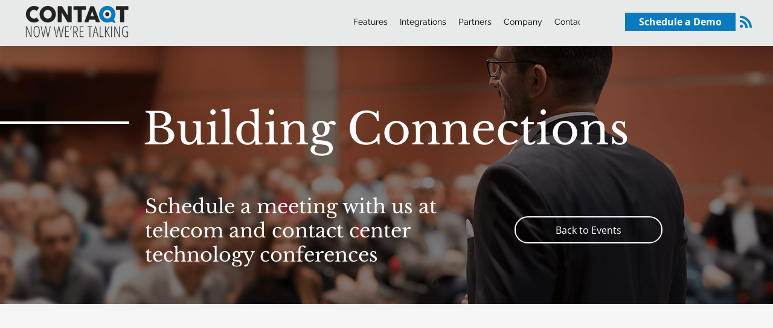

--- FILE ---
content_type: text/html; charset=UTF-8
request_url: https://www.contaqt.com/africacom-2018
body_size: 176103
content:
<!DOCTYPE html>
<html lang="en">
<head>
  
  <!-- SEO Tags -->
  <title>AfricaCom 2018 | Events | Contaqt</title>
  <meta name="description" content="Meet Contaqt at Africa 2018 GCCM.
"/>
  <link rel="canonical" href="https://www.contaqt.com/africacom-2018"/>
  <meta property="og:title" content="AfricaCom 2018 | Events | Contaqt"/>
  <meta property="og:description" content="Meet Contaqt at Africa 2018 GCCM.
"/>
  <meta property="og:image" content="https://static.wixstatic.com/media/da9d73_5a114c595f6d417d8a241de218c2c496%7Emv2.jpg/v1/fit/w_2500,h_1330,al_c/da9d73_5a114c595f6d417d8a241de218c2c496%7Emv2.jpg"/>
  <meta property="og:image:width" content="2500"/>
  <meta property="og:image:height" content="1330"/>
  <meta property="og:url" content="https://www.contaqt.com/africacom-2018"/>
  <meta property="og:site_name" content="CONTAQT"/>
  <meta property="og:type" content="website"/>
  <meta name="fb_admins_meta_tag" content="contaqtcom"/>
  <meta name="google-site-verification" content="_X0CRVZXOdX_6YRXtR60l-E8olPJ5LbtvB3E8g6xazw"/>
  <meta property="fb:admins" content="contaqtcom"/>
  <meta name="twitter:card" content="summary_large_image"/>
  <meta name="twitter:title" content="AfricaCom 2018 | Events | Contaqt"/>
  <meta name="twitter:description" content="Meet Contaqt at Africa 2018 GCCM.
"/>
  <meta name="twitter:image" content="https://static.wixstatic.com/media/da9d73_5a114c595f6d417d8a241de218c2c496%7Emv2.jpg/v1/fit/w_2500,h_1330,al_c/da9d73_5a114c595f6d417d8a241de218c2c496%7Emv2.jpg"/>

  
  <meta charset='utf-8'>
  <meta name="viewport" content="width=device-width, initial-scale=1" id="wixDesktopViewport" />
  <meta http-equiv="X-UA-Compatible" content="IE=edge">
  <meta name="generator" content="Wix.com Website Builder"/>

  <link rel="icon" sizes="192x192" href="https://static.wixstatic.com/media/da9d73_83335ba65ab0458fbbb6b57430abb9a5%7Emv2.png/v1/fill/w_192%2Ch_192%2Clg_1%2Cusm_0.66_1.00_0.01/da9d73_83335ba65ab0458fbbb6b57430abb9a5%7Emv2.png" type="image/png"/>
  <link rel="shortcut icon" href="https://static.wixstatic.com/media/da9d73_83335ba65ab0458fbbb6b57430abb9a5%7Emv2.png/v1/fill/w_192%2Ch_192%2Clg_1%2Cusm_0.66_1.00_0.01/da9d73_83335ba65ab0458fbbb6b57430abb9a5%7Emv2.png" type="image/png"/>
  <link rel="apple-touch-icon" href="https://static.wixstatic.com/media/da9d73_83335ba65ab0458fbbb6b57430abb9a5%7Emv2.png/v1/fill/w_180%2Ch_180%2Clg_1%2Cusm_0.66_1.00_0.01/da9d73_83335ba65ab0458fbbb6b57430abb9a5%7Emv2.png" type="image/png"/>

  <!-- Safari Pinned Tab Icon -->
  <!-- <link rel="mask-icon" href="https://static.wixstatic.com/media/da9d73_83335ba65ab0458fbbb6b57430abb9a5%7Emv2.png/v1/fill/w_192%2Ch_192%2Clg_1%2Cusm_0.66_1.00_0.01/da9d73_83335ba65ab0458fbbb6b57430abb9a5%7Emv2.png"> -->

  <!-- Original trials -->
  


  <!-- Segmenter Polyfill -->
  <script>
    if (!window.Intl || !window.Intl.Segmenter) {
      (function() {
        var script = document.createElement('script');
        script.src = 'https://static.parastorage.com/unpkg/@formatjs/intl-segmenter@11.7.10/polyfill.iife.js';
        document.head.appendChild(script);
      })();
    }
  </script>

  <!-- Legacy Polyfills -->
  <script nomodule="" src="https://static.parastorage.com/unpkg/core-js-bundle@3.2.1/minified.js"></script>
  <script nomodule="" src="https://static.parastorage.com/unpkg/focus-within-polyfill@5.0.9/dist/focus-within-polyfill.js"></script>

  <!-- Performance API Polyfills -->
  <script>
  (function () {
    var noop = function noop() {};
    if ("performance" in window === false) {
      window.performance = {};
    }
    window.performance.mark = performance.mark || noop;
    window.performance.measure = performance.measure || noop;
    if ("now" in window.performance === false) {
      var nowOffset = Date.now();
      if (performance.timing && performance.timing.navigationStart) {
        nowOffset = performance.timing.navigationStart;
      }
      window.performance.now = function now() {
        return Date.now() - nowOffset;
      };
    }
  })();
  </script>

  <!-- Globals Definitions -->
  <script>
    (function () {
      var now = Date.now()
      window.initialTimestamps = {
        initialTimestamp: now,
        initialRequestTimestamp: Math.round(performance.timeOrigin ? performance.timeOrigin : now - performance.now())
      }

      window.thunderboltTag = "QA_READY"
      window.thunderboltVersion = "1.16788.0"
    })();
  </script>

  <!-- Essential Viewer Model -->
  <script type="application/json" id="wix-essential-viewer-model">{"fleetConfig":{"fleetName":"thunderbolt-seo-isolated-renderer","type":"Rollout","code":1},"mode":{"qa":false,"enableTestApi":false,"debug":false,"ssrIndicator":false,"ssrOnly":false,"siteAssetsFallback":"enable","versionIndicator":false},"componentsLibrariesTopology":[{"artifactId":"editor-elements","namespace":"wixui","url":"https:\/\/static.parastorage.com\/services\/editor-elements\/1.14858.0"},{"artifactId":"editor-elements","namespace":"dsgnsys","url":"https:\/\/static.parastorage.com\/services\/editor-elements\/1.14858.0"}],"siteFeaturesConfigs":{"sessionManager":{"isRunningInDifferentSiteContext":false}},"language":{"userLanguage":"en"},"siteAssets":{"clientTopology":{"mediaRootUrl":"https:\/\/static.wixstatic.com","scriptsUrl":"static.parastorage.com","staticMediaUrl":"https:\/\/static.wixstatic.com\/media","moduleRepoUrl":"https:\/\/static.parastorage.com\/unpkg","fileRepoUrl":"https:\/\/static.parastorage.com\/services","viewerAppsUrl":"https:\/\/viewer-apps.parastorage.com","viewerAssetsUrl":"https:\/\/viewer-assets.parastorage.com","siteAssetsUrl":"https:\/\/siteassets.parastorage.com","pageJsonServerUrls":["https:\/\/pages.parastorage.com","https:\/\/staticorigin.wixstatic.com","https:\/\/www.contaqt.com","https:\/\/fallback.wix.com\/wix-html-editor-pages-webapp\/page"],"pathOfTBModulesInFileRepoForFallback":"wix-thunderbolt\/dist\/"}},"siteFeatures":["accessibility","appMonitoring","assetsLoader","businessLogger","captcha","clickHandlerRegistrar","codeEmbed","commonConfig","componentsLoader","componentsRegistry","consentPolicy","cyclicTabbing","domSelectors","dynamicPages","environmentWixCodeSdk","environment","locationWixCodeSdk","mpaNavigation","navigationManager","navigationPhases","ooi","pages","panorama","renderer","reporter","routerFetch","router","scrollRestoration","seoWixCodeSdk","seo","sessionManager","siteMembersWixCodeSdk","siteMembers","siteScrollBlocker","siteWixCodeSdk","speculationRules","ssrCache","stores","structureApi","thunderboltInitializer","tpaCommons","translations","usedPlatformApis","warmupData","windowMessageRegistrar","windowWixCodeSdk","wixCustomElementComponent","wixEmbedsApi","componentsReact","platform"],"site":{"externalBaseUrl":"https:\/\/www.contaqt.com","isSEO":true},"media":{"staticMediaUrl":"https:\/\/static.wixstatic.com\/media","mediaRootUrl":"https:\/\/static.wixstatic.com\/","staticVideoUrl":"https:\/\/video.wixstatic.com\/"},"requestUrl":"https:\/\/www.contaqt.com\/africacom-2018","rollout":{"siteAssetsVersionsRollout":false,"isDACRollout":1,"isTBRollout":true},"commonConfig":{"brand":"wix","host":"VIEWER","bsi":"","consentPolicy":{},"consentPolicyHeader":{},"siteRevision":"4","branchId":"c5ff3148-8d2a-4bda-a249-1d7577103e2f","renderingFlow":"NONE","language":"en","locale":"en-us"},"interactionSampleRatio":0.01,"dynamicModelUrl":"https:\/\/www.contaqt.com\/_api\/v2\/dynamicmodel","accessTokensUrl":"https:\/\/www.contaqt.com\/_api\/v1\/access-tokens","isExcludedFromSecurityExperiments":false,"experiments":{"specs.thunderbolt.hardenFetchAndXHR":true,"specs.thunderbolt.securityExperiments":true}}</script>
  <script>window.viewerModel = JSON.parse(document.getElementById('wix-essential-viewer-model').textContent)</script>

  <script>
    window.commonConfig = viewerModel.commonConfig
  </script>

  
  <!-- BEGIN handleAccessTokens bundle -->

  <script data-url="https://static.parastorage.com/services/wix-thunderbolt/dist/handleAccessTokens.inline.4f2f9a53.bundle.min.js">(()=>{"use strict";function e(e){let{context:o,property:r,value:n,enumerable:i=!0}=e,c=e.get,l=e.set;if(!r||void 0===n&&!c&&!l)return new Error("property and value are required");let a=o||globalThis,s=a?.[r],u={};if(void 0!==n)u.value=n;else{if(c){let e=t(c);e&&(u.get=e)}if(l){let e=t(l);e&&(u.set=e)}}let p={...u,enumerable:i||!1,configurable:!1};void 0!==n&&(p.writable=!1);try{Object.defineProperty(a,r,p)}catch(e){return e instanceof TypeError?s:e}return s}function t(e,t){return"function"==typeof e?e:!0===e?.async&&"function"==typeof e.func?t?async function(t){return e.func(t)}:async function(){return e.func()}:"function"==typeof e?.func?e.func:void 0}try{e({property:"strictDefine",value:e})}catch{}try{e({property:"defineStrictObject",value:r})}catch{}try{e({property:"defineStrictMethod",value:n})}catch{}var o=["toString","toLocaleString","valueOf","constructor","prototype"];function r(t){let{context:n,property:c,propertiesToExclude:l=[],skipPrototype:a=!1,hardenPrototypePropertiesToExclude:s=[]}=t;if(!c)return new Error("property is required");let u=(n||globalThis)[c],p={},f=i(n,c);u&&("object"==typeof u||"function"==typeof u)&&Reflect.ownKeys(u).forEach(t=>{if(!l.includes(t)&&!o.includes(t)){let o=i(u,t);if(o&&(o.writable||o.configurable)){let{value:r,get:n,set:i,enumerable:c=!1}=o,l={};void 0!==r?l.value=r:n?l.get=n:i&&(l.set=i);try{let o=e({context:u,property:t,...l,enumerable:c});p[t]=o}catch(e){if(!(e instanceof TypeError))throw e;try{p[t]=o.value||o.get||o.set}catch{}}}}});let d={originalObject:u,originalProperties:p};if(!a&&void 0!==u?.prototype){let e=r({context:u,property:"prototype",propertiesToExclude:s,skipPrototype:!0});e instanceof Error||(d.originalPrototype=e?.originalObject,d.originalPrototypeProperties=e?.originalProperties)}return e({context:n,property:c,value:u,enumerable:f?.enumerable}),d}function n(t,o){let r=(o||globalThis)[t],n=i(o||globalThis,t);return r&&n&&(n.writable||n.configurable)?(Object.freeze(r),e({context:globalThis,property:t,value:r})):r}function i(e,t){if(e&&t)try{return Reflect.getOwnPropertyDescriptor(e,t)}catch{return}}function c(e){if("string"!=typeof e)return e;try{return decodeURIComponent(e).toLowerCase().trim()}catch{return e.toLowerCase().trim()}}function l(e,t){let o="";if("string"==typeof e)o=e.split("=")[0]?.trim()||"";else{if(!e||"string"!=typeof e.name)return!1;o=e.name}return t.has(c(o)||"")}function a(e,t){let o;return o="string"==typeof e?e.split(";").map(e=>e.trim()).filter(e=>e.length>0):e||[],o.filter(e=>!l(e,t))}var s=null;function u(){return null===s&&(s=typeof Document>"u"?void 0:Object.getOwnPropertyDescriptor(Document.prototype,"cookie")),s}function p(t,o){if(!globalThis?.cookieStore)return;let r=globalThis.cookieStore.get.bind(globalThis.cookieStore),n=globalThis.cookieStore.getAll.bind(globalThis.cookieStore),i=globalThis.cookieStore.set.bind(globalThis.cookieStore),c=globalThis.cookieStore.delete.bind(globalThis.cookieStore);return e({context:globalThis.CookieStore.prototype,property:"get",value:async function(e){return l(("string"==typeof e?e:e.name)||"",t)?null:r.call(this,e)},enumerable:!0}),e({context:globalThis.CookieStore.prototype,property:"getAll",value:async function(){return a(await n.apply(this,Array.from(arguments)),t)},enumerable:!0}),e({context:globalThis.CookieStore.prototype,property:"set",value:async function(){let e=Array.from(arguments);if(!l(1===e.length?e[0].name:e[0],t))return i.apply(this,e);o&&console.warn(o)},enumerable:!0}),e({context:globalThis.CookieStore.prototype,property:"delete",value:async function(){let e=Array.from(arguments);if(!l(1===e.length?e[0].name:e[0],t))return c.apply(this,e)},enumerable:!0}),e({context:globalThis.cookieStore,property:"prototype",value:globalThis.CookieStore.prototype,enumerable:!1}),e({context:globalThis,property:"cookieStore",value:globalThis.cookieStore,enumerable:!0}),{get:r,getAll:n,set:i,delete:c}}var f=["TextEncoder","TextDecoder","XMLHttpRequestEventTarget","EventTarget","URL","JSON","Reflect","Object","Array","Map","Set","WeakMap","WeakSet","Promise","Symbol","Error"],d=["addEventListener","removeEventListener","dispatchEvent","encodeURI","encodeURIComponent","decodeURI","decodeURIComponent"];const y=(e,t)=>{try{const o=t?t.get.call(document):document.cookie;return o.split(";").map(e=>e.trim()).filter(t=>t?.startsWith(e))[0]?.split("=")[1]}catch(e){return""}},g=(e="",t="",o="/")=>`${e}=; ${t?`domain=${t};`:""} max-age=0; path=${o}; expires=Thu, 01 Jan 1970 00:00:01 GMT`;function m(){(function(){if("undefined"!=typeof window){const e=performance.getEntriesByType("navigation")[0];return"back_forward"===(e?.type||"")}return!1})()&&function(){const{counter:e}=function(){const e=b("getItem");if(e){const[t,o]=e.split("-"),r=o?parseInt(o,10):0;if(r>=3){const e=t?Number(t):0;if(Date.now()-e>6e4)return{counter:0}}return{counter:r}}return{counter:0}}();e<3?(!function(e=1){b("setItem",`${Date.now()}-${e}`)}(e+1),window.location.reload()):console.error("ATS: Max reload attempts reached")}()}function b(e,t){try{return sessionStorage[e]("reload",t||"")}catch(e){console.error("ATS: Error calling sessionStorage:",e)}}const h="client-session-bind",v="sec-fetch-unsupported",{experiments:w}=window.viewerModel,T=[h,"client-binding",v,"svSession","smSession","server-session-bind","wixSession2","wixSession3"].map(e=>e.toLowerCase()),{cookie:S}=function(t,o){let r=new Set(t);return e({context:document,property:"cookie",set:{func:e=>function(e,t,o,r){let n=u(),i=c(t.split(";")[0]||"")||"";[...o].every(e=>!i.startsWith(e.toLowerCase()))&&n?.set?n.set.call(e,t):r&&console.warn(r)}(document,e,r,o)},get:{func:()=>function(e,t){let o=u();if(!o?.get)throw new Error("Cookie descriptor or getter not available");return a(o.get.call(e),t).join("; ")}(document,r)},enumerable:!0}),{cookieStore:p(r,o),cookie:u()}}(T),k="tbReady",x="security_overrideGlobals",{experiments:E,siteFeaturesConfigs:C,accessTokensUrl:P}=window.viewerModel,R=P,M={},O=(()=>{const e=y(h,S);if(w["specs.thunderbolt.browserCacheReload"]){y(v,S)||e?b("removeItem"):m()}return(()=>{const e=g(h),t=g(h,location.hostname);S.set.call(document,e),S.set.call(document,t)})(),e})();O&&(M["client-binding"]=O);const D=fetch;addEventListener(k,function e(t){const{logger:o}=t.detail;try{window.tb.init({fetch:D,fetchHeaders:M})}catch(e){const t=new Error("TB003");o.meter(`${x}_${t.message}`,{paramsOverrides:{errorType:x,eventString:t.message}}),window?.viewerModel?.mode.debug&&console.error(e)}finally{removeEventListener(k,e)}}),E["specs.thunderbolt.hardenFetchAndXHR"]||(window.fetchDynamicModel=()=>C.sessionManager.isRunningInDifferentSiteContext?Promise.resolve({}):fetch(R,{credentials:"same-origin",headers:M}).then(function(e){if(!e.ok)throw new Error(`[${e.status}]${e.statusText}`);return e.json()}),window.dynamicModelPromise=window.fetchDynamicModel())})();
//# sourceMappingURL=https://static.parastorage.com/services/wix-thunderbolt/dist/handleAccessTokens.inline.4f2f9a53.bundle.min.js.map</script>

<!-- END handleAccessTokens bundle -->

<!-- BEGIN overrideGlobals bundle -->

<script data-url="https://static.parastorage.com/services/wix-thunderbolt/dist/overrideGlobals.inline.ec13bfcf.bundle.min.js">(()=>{"use strict";function e(e){let{context:r,property:o,value:n,enumerable:i=!0}=e,c=e.get,a=e.set;if(!o||void 0===n&&!c&&!a)return new Error("property and value are required");let l=r||globalThis,u=l?.[o],s={};if(void 0!==n)s.value=n;else{if(c){let e=t(c);e&&(s.get=e)}if(a){let e=t(a);e&&(s.set=e)}}let p={...s,enumerable:i||!1,configurable:!1};void 0!==n&&(p.writable=!1);try{Object.defineProperty(l,o,p)}catch(e){return e instanceof TypeError?u:e}return u}function t(e,t){return"function"==typeof e?e:!0===e?.async&&"function"==typeof e.func?t?async function(t){return e.func(t)}:async function(){return e.func()}:"function"==typeof e?.func?e.func:void 0}try{e({property:"strictDefine",value:e})}catch{}try{e({property:"defineStrictObject",value:o})}catch{}try{e({property:"defineStrictMethod",value:n})}catch{}var r=["toString","toLocaleString","valueOf","constructor","prototype"];function o(t){let{context:n,property:c,propertiesToExclude:a=[],skipPrototype:l=!1,hardenPrototypePropertiesToExclude:u=[]}=t;if(!c)return new Error("property is required");let s=(n||globalThis)[c],p={},f=i(n,c);s&&("object"==typeof s||"function"==typeof s)&&Reflect.ownKeys(s).forEach(t=>{if(!a.includes(t)&&!r.includes(t)){let r=i(s,t);if(r&&(r.writable||r.configurable)){let{value:o,get:n,set:i,enumerable:c=!1}=r,a={};void 0!==o?a.value=o:n?a.get=n:i&&(a.set=i);try{let r=e({context:s,property:t,...a,enumerable:c});p[t]=r}catch(e){if(!(e instanceof TypeError))throw e;try{p[t]=r.value||r.get||r.set}catch{}}}}});let d={originalObject:s,originalProperties:p};if(!l&&void 0!==s?.prototype){let e=o({context:s,property:"prototype",propertiesToExclude:u,skipPrototype:!0});e instanceof Error||(d.originalPrototype=e?.originalObject,d.originalPrototypeProperties=e?.originalProperties)}return e({context:n,property:c,value:s,enumerable:f?.enumerable}),d}function n(t,r){let o=(r||globalThis)[t],n=i(r||globalThis,t);return o&&n&&(n.writable||n.configurable)?(Object.freeze(o),e({context:globalThis,property:t,value:o})):o}function i(e,t){if(e&&t)try{return Reflect.getOwnPropertyDescriptor(e,t)}catch{return}}function c(e){if("string"!=typeof e)return e;try{return decodeURIComponent(e).toLowerCase().trim()}catch{return e.toLowerCase().trim()}}function a(e,t){return e instanceof Headers?e.forEach((r,o)=>{l(o,t)||e.delete(o)}):Object.keys(e).forEach(r=>{l(r,t)||delete e[r]}),e}function l(e,t){return!t.has(c(e)||"")}function u(e,t){let r=!0,o=function(e){let t,r;if(globalThis.Request&&e instanceof Request)t=e.url;else{if("function"!=typeof e?.toString)throw new Error("Unsupported type for url");t=e.toString()}try{return new URL(t).pathname}catch{return r=t.replace(/#.+/gi,"").split("?").shift(),r.startsWith("/")?r:`/${r}`}}(e),n=c(o);return n&&t.some(e=>n.includes(e))&&(r=!1),r}function s(t,r,o){let n=fetch,i=XMLHttpRequest,c=new Set(r);function s(){let e=new i,r=e.open,n=e.setRequestHeader;return e.open=function(){let n=Array.from(arguments),i=n[1];if(n.length<2||u(i,t))return r.apply(e,n);throw new Error(o||`Request not allowed for path ${i}`)},e.setRequestHeader=function(t,r){l(decodeURIComponent(t),c)&&n.call(e,t,r)},e}return e({property:"fetch",value:function(){let e=function(e,t){return globalThis.Request&&e[0]instanceof Request&&e[0]?.headers?a(e[0].headers,t):e[1]?.headers&&a(e[1].headers,t),e}(arguments,c);return u(arguments[0],t)?n.apply(globalThis,Array.from(e)):new Promise((e,t)=>{t(new Error(o||`Request not allowed for path ${arguments[0]}`))})},enumerable:!0}),e({property:"XMLHttpRequest",value:s,enumerable:!0}),Object.keys(i).forEach(e=>{s[e]=i[e]}),{fetch:n,XMLHttpRequest:i}}var p=["TextEncoder","TextDecoder","XMLHttpRequestEventTarget","EventTarget","URL","JSON","Reflect","Object","Array","Map","Set","WeakMap","WeakSet","Promise","Symbol","Error"],f=["addEventListener","removeEventListener","dispatchEvent","encodeURI","encodeURIComponent","decodeURI","decodeURIComponent"];const d=function(){let t=globalThis.open,r=document.open;function o(e,r,o){let n="string"!=typeof e,i=t.call(window,e,r,o);return n||e&&function(e){return e.startsWith("//")&&/(?:[a-z0-9](?:[a-z0-9-]{0,61}[a-z0-9])?\.)+[a-z0-9][a-z0-9-]{0,61}[a-z0-9]/g.test(`${location.protocol}:${e}`)&&(e=`${location.protocol}${e}`),!e.startsWith("http")||new URL(e).hostname===location.hostname}(e)?{}:i}return e({property:"open",value:o,context:globalThis,enumerable:!0}),e({property:"open",value:function(e,t,n){return e?o(e,t,n):r.call(document,e||"",t||"",n||"")},context:document,enumerable:!0}),{open:t,documentOpen:r}},y=function(){let t=document.createElement,r=Element.prototype.setAttribute,o=Element.prototype.setAttributeNS;return e({property:"createElement",context:document,value:function(n,i){let a=t.call(document,n,i);if("iframe"===c(n)){e({property:"srcdoc",context:a,get:()=>"",set:()=>{console.warn("`srcdoc` is not allowed in iframe elements.")}});let t=function(e,t){"srcdoc"!==e.toLowerCase()?r.call(a,e,t):console.warn("`srcdoc` attribute is not allowed to be set.")},n=function(e,t,r){"srcdoc"!==t.toLowerCase()?o.call(a,e,t,r):console.warn("`srcdoc` attribute is not allowed to be set.")};a.setAttribute=t,a.setAttributeNS=n}return a},enumerable:!0}),{createElement:t,setAttribute:r,setAttributeNS:o}},m=["client-binding"],b=["/_api/v1/access-tokens","/_api/v2/dynamicmodel","/_api/one-app-session-web/v3/businesses"],h=function(){let t=setTimeout,r=setInterval;return o("setTimeout",0,globalThis),o("setInterval",0,globalThis),{setTimeout:t,setInterval:r};function o(t,r,o){let n=o||globalThis,i=n[t];if(!i||"function"!=typeof i)throw new Error(`Function ${t} not found or is not a function`);e({property:t,value:function(){let e=Array.from(arguments);if("string"!=typeof e[r])return i.apply(n,e);console.warn(`Calling ${t} with a String Argument at index ${r} is not allowed`)},context:o,enumerable:!0})}},v=function(){if(navigator&&"serviceWorker"in navigator){let t=navigator.serviceWorker.register;return e({context:navigator.serviceWorker,property:"register",value:function(){console.log("Service worker registration is not allowed")},enumerable:!0}),{register:t}}return{}};performance.mark("overrideGlobals started");const{isExcludedFromSecurityExperiments:g,experiments:w}=window.viewerModel,E=!g&&w["specs.thunderbolt.securityExperiments"];try{d(),E&&y(),w["specs.thunderbolt.hardenFetchAndXHR"]&&E&&s(b,m),v(),(e=>{let t=[],r=[];r=r.concat(["TextEncoder","TextDecoder"]),e&&(r=r.concat(["XMLHttpRequestEventTarget","EventTarget"])),r=r.concat(["URL","JSON"]),e&&(t=t.concat(["addEventListener","removeEventListener"])),t=t.concat(["encodeURI","encodeURIComponent","decodeURI","decodeURIComponent"]),r=r.concat(["String","Number"]),e&&r.push("Object"),r=r.concat(["Reflect"]),t.forEach(e=>{n(e),["addEventListener","removeEventListener"].includes(e)&&n(e,document)}),r.forEach(e=>{o({property:e})})})(E),E&&h()}catch(e){window?.viewerModel?.mode.debug&&console.error(e);const t=new Error("TB006");window.fedops?.reportError(t,"security_overrideGlobals"),window.Sentry?window.Sentry.captureException(t):globalThis.defineStrictProperty("sentryBuffer",[t],window,!1)}performance.mark("overrideGlobals ended")})();
//# sourceMappingURL=https://static.parastorage.com/services/wix-thunderbolt/dist/overrideGlobals.inline.ec13bfcf.bundle.min.js.map</script>

<!-- END overrideGlobals bundle -->


  
  <script>
    window.commonConfig = viewerModel.commonConfig

	
  </script>

  <!-- Initial CSS -->
  <style data-url="https://static.parastorage.com/services/wix-thunderbolt/dist/main.347af09f.min.css">@keyframes slide-horizontal-new{0%{transform:translateX(100%)}}@keyframes slide-horizontal-old{80%{opacity:1}to{opacity:0;transform:translateX(-100%)}}@keyframes slide-vertical-new{0%{transform:translateY(-100%)}}@keyframes slide-vertical-old{80%{opacity:1}to{opacity:0;transform:translateY(100%)}}@keyframes out-in-new{0%{opacity:0}}@keyframes out-in-old{to{opacity:0}}:root:active-view-transition{view-transition-name:none}::view-transition{pointer-events:none}:root:active-view-transition::view-transition-new(page-group),:root:active-view-transition::view-transition-old(page-group){animation-duration:.6s;cursor:wait;pointer-events:all}:root:active-view-transition-type(SlideHorizontal)::view-transition-old(page-group){animation:slide-horizontal-old .6s cubic-bezier(.83,0,.17,1) forwards;mix-blend-mode:normal}:root:active-view-transition-type(SlideHorizontal)::view-transition-new(page-group){animation:slide-horizontal-new .6s cubic-bezier(.83,0,.17,1) backwards;mix-blend-mode:normal}:root:active-view-transition-type(SlideVertical)::view-transition-old(page-group){animation:slide-vertical-old .6s cubic-bezier(.83,0,.17,1) forwards;mix-blend-mode:normal}:root:active-view-transition-type(SlideVertical)::view-transition-new(page-group){animation:slide-vertical-new .6s cubic-bezier(.83,0,.17,1) backwards;mix-blend-mode:normal}:root:active-view-transition-type(OutIn)::view-transition-old(page-group){animation:out-in-old .35s cubic-bezier(.22,1,.36,1) forwards}:root:active-view-transition-type(OutIn)::view-transition-new(page-group){animation:out-in-new .35s cubic-bezier(.64,0,.78,0) .35s backwards}@media(prefers-reduced-motion:reduce){::view-transition-group(*),::view-transition-new(*),::view-transition-old(*){animation:none!important}}body,html{background:transparent;border:0;margin:0;outline:0;padding:0;vertical-align:baseline}body{--scrollbar-width:0px;font-family:Arial,Helvetica,sans-serif;font-size:10px}body,html{height:100%}body{overflow-x:auto;overflow-y:scroll}body:not(.responsive) #site-root{min-width:var(--site-width);width:100%}body:not([data-js-loaded]) [data-hide-prejs]{visibility:hidden}interact-element{display:contents}#SITE_CONTAINER{position:relative}:root{--one-unit:1vw;--section-max-width:9999px;--spx-stopper-max:9999px;--spx-stopper-min:0px;--browser-zoom:1}@supports(-webkit-appearance:none) and (stroke-color:transparent){:root{--safari-sticky-fix:opacity;--experimental-safari-sticky-fix:translateZ(0)}}@supports(container-type:inline-size){:root{--one-unit:1cqw}}[id^=oldHoverBox-]{mix-blend-mode:plus-lighter;transition:opacity .5s ease,visibility .5s ease}[data-mesh-id$=inlineContent-gridContainer]:has(>[id^=oldHoverBox-]){isolation:isolate}</style>
<style data-url="https://static.parastorage.com/services/wix-thunderbolt/dist/main.renderer.9cb0985f.min.css">a,abbr,acronym,address,applet,b,big,blockquote,button,caption,center,cite,code,dd,del,dfn,div,dl,dt,em,fieldset,font,footer,form,h1,h2,h3,h4,h5,h6,header,i,iframe,img,ins,kbd,label,legend,li,nav,object,ol,p,pre,q,s,samp,section,small,span,strike,strong,sub,sup,table,tbody,td,tfoot,th,thead,title,tr,tt,u,ul,var{background:transparent;border:0;margin:0;outline:0;padding:0;vertical-align:baseline}input,select,textarea{box-sizing:border-box;font-family:Helvetica,Arial,sans-serif}ol,ul{list-style:none}blockquote,q{quotes:none}ins{text-decoration:none}del{text-decoration:line-through}table{border-collapse:collapse;border-spacing:0}a{cursor:pointer;text-decoration:none}.testStyles{overflow-y:hidden}.reset-button{-webkit-appearance:none;background:none;border:0;color:inherit;font:inherit;line-height:normal;outline:0;overflow:visible;padding:0;-webkit-user-select:none;-moz-user-select:none;-ms-user-select:none}:focus{outline:none}body.device-mobile-optimized:not(.disable-site-overflow){overflow-x:hidden;overflow-y:scroll}body.device-mobile-optimized:not(.responsive) #SITE_CONTAINER{margin-left:auto;margin-right:auto;overflow-x:visible;position:relative;width:320px}body.device-mobile-optimized:not(.responsive):not(.blockSiteScrolling) #SITE_CONTAINER{margin-top:0}body.device-mobile-optimized>*{max-width:100%!important}body.device-mobile-optimized #site-root{overflow-x:hidden;overflow-y:hidden}@supports(overflow:clip){body.device-mobile-optimized #site-root{overflow-x:clip;overflow-y:clip}}body.device-mobile-non-optimized #SITE_CONTAINER #site-root{overflow-x:clip;overflow-y:clip}body.device-mobile-non-optimized.fullScreenMode{background-color:#5f6360}body.device-mobile-non-optimized.fullScreenMode #MOBILE_ACTIONS_MENU,body.device-mobile-non-optimized.fullScreenMode #SITE_BACKGROUND,body.device-mobile-non-optimized.fullScreenMode #site-root,body.fullScreenMode #WIX_ADS{visibility:hidden}body.fullScreenMode{overflow-x:hidden!important;overflow-y:hidden!important}body.fullScreenMode.device-mobile-optimized #TINY_MENU{opacity:0;pointer-events:none}body.fullScreenMode-scrollable.device-mobile-optimized{overflow-x:hidden!important;overflow-y:auto!important}body.fullScreenMode-scrollable.device-mobile-optimized #masterPage,body.fullScreenMode-scrollable.device-mobile-optimized #site-root{overflow-x:hidden!important;overflow-y:hidden!important}body.fullScreenMode-scrollable.device-mobile-optimized #SITE_BACKGROUND,body.fullScreenMode-scrollable.device-mobile-optimized #masterPage{height:auto!important}body.fullScreenMode-scrollable.device-mobile-optimized #masterPage.mesh-layout{height:0!important}body.blockSiteScrolling,body.siteScrollingBlocked{position:fixed;width:100%}body.blockSiteScrolling #SITE_CONTAINER{margin-top:calc(var(--blocked-site-scroll-margin-top)*-1)}#site-root{margin:0 auto;min-height:100%;position:relative;top:var(--wix-ads-height)}#site-root img:not([src]){visibility:hidden}#site-root svg img:not([src]){visibility:visible}.auto-generated-link{color:inherit}#SCROLL_TO_BOTTOM,#SCROLL_TO_TOP{height:0}.has-click-trigger{cursor:pointer}.fullScreenOverlay{bottom:0;display:flex;justify-content:center;left:0;overflow-y:hidden;position:fixed;right:0;top:-60px;z-index:1005}.fullScreenOverlay>.fullScreenOverlayContent{bottom:0;left:0;margin:0 auto;overflow:hidden;position:absolute;right:0;top:60px;transform:translateZ(0)}[data-mesh-id$=centeredContent],[data-mesh-id$=form],[data-mesh-id$=inlineContent]{pointer-events:none;position:relative}[data-mesh-id$=-gridWrapper],[data-mesh-id$=-rotated-wrapper]{pointer-events:none}[data-mesh-id$=-gridContainer]>*,[data-mesh-id$=-rotated-wrapper]>*,[data-mesh-id$=inlineContent]>:not([data-mesh-id$=-gridContainer]){pointer-events:auto}.device-mobile-optimized #masterPage.mesh-layout #SOSP_CONTAINER_CUSTOM_ID{grid-area:2/1/3/2;-ms-grid-row:2;position:relative}#masterPage.mesh-layout{-ms-grid-rows:max-content max-content min-content max-content;-ms-grid-columns:100%;align-items:start;display:-ms-grid;display:grid;grid-template-columns:100%;grid-template-rows:max-content max-content min-content max-content;justify-content:stretch}#masterPage.mesh-layout #PAGES_CONTAINER,#masterPage.mesh-layout #SITE_FOOTER-placeholder,#masterPage.mesh-layout #SITE_FOOTER_WRAPPER,#masterPage.mesh-layout #SITE_HEADER-placeholder,#masterPage.mesh-layout #SITE_HEADER_WRAPPER,#masterPage.mesh-layout #SOSP_CONTAINER_CUSTOM_ID[data-state~=mobileView],#masterPage.mesh-layout #soapAfterPagesContainer,#masterPage.mesh-layout #soapBeforePagesContainer{-ms-grid-row-align:start;-ms-grid-column-align:start;-ms-grid-column:1}#masterPage.mesh-layout #SITE_HEADER-placeholder,#masterPage.mesh-layout #SITE_HEADER_WRAPPER{grid-area:1/1/2/2;-ms-grid-row:1}#masterPage.mesh-layout #PAGES_CONTAINER,#masterPage.mesh-layout #soapAfterPagesContainer,#masterPage.mesh-layout #soapBeforePagesContainer{grid-area:3/1/4/2;-ms-grid-row:3}#masterPage.mesh-layout #soapAfterPagesContainer,#masterPage.mesh-layout #soapBeforePagesContainer{width:100%}#masterPage.mesh-layout #PAGES_CONTAINER{align-self:stretch}#masterPage.mesh-layout main#PAGES_CONTAINER{display:block}#masterPage.mesh-layout #SITE_FOOTER-placeholder,#masterPage.mesh-layout #SITE_FOOTER_WRAPPER{grid-area:4/1/5/2;-ms-grid-row:4}#masterPage.mesh-layout #SITE_PAGES,#masterPage.mesh-layout [data-mesh-id=PAGES_CONTAINERcenteredContent],#masterPage.mesh-layout [data-mesh-id=PAGES_CONTAINERinlineContent]{height:100%}#masterPage.mesh-layout.desktop>*{width:100%}#masterPage.mesh-layout #PAGES_CONTAINER,#masterPage.mesh-layout #SITE_FOOTER,#masterPage.mesh-layout #SITE_FOOTER_WRAPPER,#masterPage.mesh-layout #SITE_HEADER,#masterPage.mesh-layout #SITE_HEADER_WRAPPER,#masterPage.mesh-layout #SITE_PAGES,#masterPage.mesh-layout #masterPageinlineContent{position:relative}#masterPage.mesh-layout #SITE_HEADER{grid-area:1/1/2/2}#masterPage.mesh-layout #SITE_FOOTER{grid-area:4/1/5/2}#masterPage.mesh-layout.overflow-x-clip #SITE_FOOTER,#masterPage.mesh-layout.overflow-x-clip #SITE_HEADER{overflow-x:clip}[data-z-counter]{z-index:0}[data-z-counter="0"]{z-index:auto}.wixSiteProperties{-webkit-font-smoothing:antialiased;-moz-osx-font-smoothing:grayscale}:root{--wst-button-color-fill-primary:rgb(var(--color_48));--wst-button-color-border-primary:rgb(var(--color_49));--wst-button-color-text-primary:rgb(var(--color_50));--wst-button-color-fill-primary-hover:rgb(var(--color_51));--wst-button-color-border-primary-hover:rgb(var(--color_52));--wst-button-color-text-primary-hover:rgb(var(--color_53));--wst-button-color-fill-primary-disabled:rgb(var(--color_54));--wst-button-color-border-primary-disabled:rgb(var(--color_55));--wst-button-color-text-primary-disabled:rgb(var(--color_56));--wst-button-color-fill-secondary:rgb(var(--color_57));--wst-button-color-border-secondary:rgb(var(--color_58));--wst-button-color-text-secondary:rgb(var(--color_59));--wst-button-color-fill-secondary-hover:rgb(var(--color_60));--wst-button-color-border-secondary-hover:rgb(var(--color_61));--wst-button-color-text-secondary-hover:rgb(var(--color_62));--wst-button-color-fill-secondary-disabled:rgb(var(--color_63));--wst-button-color-border-secondary-disabled:rgb(var(--color_64));--wst-button-color-text-secondary-disabled:rgb(var(--color_65));--wst-color-fill-base-1:rgb(var(--color_36));--wst-color-fill-base-2:rgb(var(--color_37));--wst-color-fill-base-shade-1:rgb(var(--color_38));--wst-color-fill-base-shade-2:rgb(var(--color_39));--wst-color-fill-base-shade-3:rgb(var(--color_40));--wst-color-fill-accent-1:rgb(var(--color_41));--wst-color-fill-accent-2:rgb(var(--color_42));--wst-color-fill-accent-3:rgb(var(--color_43));--wst-color-fill-accent-4:rgb(var(--color_44));--wst-color-fill-background-primary:rgb(var(--color_11));--wst-color-fill-background-secondary:rgb(var(--color_12));--wst-color-text-primary:rgb(var(--color_15));--wst-color-text-secondary:rgb(var(--color_14));--wst-color-action:rgb(var(--color_18));--wst-color-disabled:rgb(var(--color_39));--wst-color-title:rgb(var(--color_45));--wst-color-subtitle:rgb(var(--color_46));--wst-color-line:rgb(var(--color_47));--wst-font-style-h2:var(--font_2);--wst-font-style-h3:var(--font_3);--wst-font-style-h4:var(--font_4);--wst-font-style-h5:var(--font_5);--wst-font-style-h6:var(--font_6);--wst-font-style-body-large:var(--font_7);--wst-font-style-body-medium:var(--font_8);--wst-font-style-body-small:var(--font_9);--wst-font-style-body-x-small:var(--font_10);--wst-color-custom-1:rgb(var(--color_13));--wst-color-custom-2:rgb(var(--color_16));--wst-color-custom-3:rgb(var(--color_17));--wst-color-custom-4:rgb(var(--color_19));--wst-color-custom-5:rgb(var(--color_20));--wst-color-custom-6:rgb(var(--color_21));--wst-color-custom-7:rgb(var(--color_22));--wst-color-custom-8:rgb(var(--color_23));--wst-color-custom-9:rgb(var(--color_24));--wst-color-custom-10:rgb(var(--color_25));--wst-color-custom-11:rgb(var(--color_26));--wst-color-custom-12:rgb(var(--color_27));--wst-color-custom-13:rgb(var(--color_28));--wst-color-custom-14:rgb(var(--color_29));--wst-color-custom-15:rgb(var(--color_30));--wst-color-custom-16:rgb(var(--color_31));--wst-color-custom-17:rgb(var(--color_32));--wst-color-custom-18:rgb(var(--color_33));--wst-color-custom-19:rgb(var(--color_34));--wst-color-custom-20:rgb(var(--color_35))}.wix-presets-wrapper{display:contents}</style>

  <meta name="format-detection" content="telephone=no">
  <meta name="skype_toolbar" content="skype_toolbar_parser_compatible">
  
  

  

  

  <!-- head performance data start -->
  
  <!-- head performance data end -->
  

    


    
<style data-href="https://static.parastorage.com/services/editor-elements-library/dist/thunderbolt/rb_wixui.thunderbolt_bootstrap.a1b00b19.min.css">.cwL6XW{cursor:pointer}.sNF2R0{opacity:0}.hLoBV3{transition:opacity var(--transition-duration) cubic-bezier(.37,0,.63,1)}.Rdf41z,.hLoBV3{opacity:1}.ftlZWo{transition:opacity var(--transition-duration) cubic-bezier(.37,0,.63,1)}.ATGlOr,.ftlZWo{opacity:0}.KQSXD0{transition:opacity var(--transition-duration) cubic-bezier(.64,0,.78,0)}.KQSXD0,.pagQKE{opacity:1}._6zG5H{opacity:0;transition:opacity var(--transition-duration) cubic-bezier(.22,1,.36,1)}.BB49uC{transform:translateX(100%)}.j9xE1V{transition:transform var(--transition-duration) cubic-bezier(.87,0,.13,1)}.ICs7Rs,.j9xE1V{transform:translateX(0)}.DxijZJ{transition:transform var(--transition-duration) cubic-bezier(.87,0,.13,1)}.B5kjYq,.DxijZJ{transform:translateX(-100%)}.cJijIV{transition:transform var(--transition-duration) cubic-bezier(.87,0,.13,1)}.cJijIV,.hOxaWM{transform:translateX(0)}.T9p3fN{transform:translateX(100%);transition:transform var(--transition-duration) cubic-bezier(.87,0,.13,1)}.qDxYJm{transform:translateY(100%)}.aA9V0P{transition:transform var(--transition-duration) cubic-bezier(.87,0,.13,1)}.YPXPAS,.aA9V0P{transform:translateY(0)}.Xf2zsA{transition:transform var(--transition-duration) cubic-bezier(.87,0,.13,1)}.Xf2zsA,.y7Kt7s{transform:translateY(-100%)}.EeUgMu{transition:transform var(--transition-duration) cubic-bezier(.87,0,.13,1)}.EeUgMu,.fdHrtm{transform:translateY(0)}.WIFaG4{transform:translateY(100%);transition:transform var(--transition-duration) cubic-bezier(.87,0,.13,1)}body:not(.responsive) .JsJXaX{overflow-x:clip}:root:active-view-transition .JsJXaX{view-transition-name:page-group}.AnQkDU{display:grid;grid-template-columns:1fr;grid-template-rows:1fr;height:100%}.AnQkDU>div{align-self:stretch!important;grid-area:1/1/2/2;justify-self:stretch!important}.StylableButton2545352419__root{-archetype:box;border:none;box-sizing:border-box;cursor:pointer;display:block;height:100%;min-height:10px;min-width:10px;padding:0;touch-action:manipulation;width:100%}.StylableButton2545352419__root[disabled]{pointer-events:none}.StylableButton2545352419__root:not(:hover):not([disabled]).StylableButton2545352419--hasBackgroundColor{background-color:var(--corvid-background-color)!important}.StylableButton2545352419__root:hover:not([disabled]).StylableButton2545352419--hasHoverBackgroundColor{background-color:var(--corvid-hover-background-color)!important}.StylableButton2545352419__root:not(:hover)[disabled].StylableButton2545352419--hasDisabledBackgroundColor{background-color:var(--corvid-disabled-background-color)!important}.StylableButton2545352419__root:not(:hover):not([disabled]).StylableButton2545352419--hasBorderColor{border-color:var(--corvid-border-color)!important}.StylableButton2545352419__root:hover:not([disabled]).StylableButton2545352419--hasHoverBorderColor{border-color:var(--corvid-hover-border-color)!important}.StylableButton2545352419__root:not(:hover)[disabled].StylableButton2545352419--hasDisabledBorderColor{border-color:var(--corvid-disabled-border-color)!important}.StylableButton2545352419__root.StylableButton2545352419--hasBorderRadius{border-radius:var(--corvid-border-radius)!important}.StylableButton2545352419__root.StylableButton2545352419--hasBorderWidth{border-width:var(--corvid-border-width)!important}.StylableButton2545352419__root:not(:hover):not([disabled]).StylableButton2545352419--hasColor,.StylableButton2545352419__root:not(:hover):not([disabled]).StylableButton2545352419--hasColor .StylableButton2545352419__label{color:var(--corvid-color)!important}.StylableButton2545352419__root:hover:not([disabled]).StylableButton2545352419--hasHoverColor,.StylableButton2545352419__root:hover:not([disabled]).StylableButton2545352419--hasHoverColor .StylableButton2545352419__label{color:var(--corvid-hover-color)!important}.StylableButton2545352419__root:not(:hover)[disabled].StylableButton2545352419--hasDisabledColor,.StylableButton2545352419__root:not(:hover)[disabled].StylableButton2545352419--hasDisabledColor .StylableButton2545352419__label{color:var(--corvid-disabled-color)!important}.StylableButton2545352419__link{-archetype:box;box-sizing:border-box;color:#000;text-decoration:none}.StylableButton2545352419__container{align-items:center;display:flex;flex-basis:auto;flex-direction:row;flex-grow:1;height:100%;justify-content:center;overflow:hidden;transition:all .2s ease,visibility 0s;width:100%}.StylableButton2545352419__label{-archetype:text;-controller-part-type:LayoutChildDisplayDropdown,LayoutFlexChildSpacing(first);max-width:100%;min-width:1.8em;overflow:hidden;text-align:center;text-overflow:ellipsis;transition:inherit;white-space:nowrap}.StylableButton2545352419__root.StylableButton2545352419--isMaxContent .StylableButton2545352419__label{text-overflow:unset}.StylableButton2545352419__root.StylableButton2545352419--isWrapText .StylableButton2545352419__label{min-width:10px;overflow-wrap:break-word;white-space:break-spaces;word-break:break-word}.StylableButton2545352419__icon{-archetype:icon;-controller-part-type:LayoutChildDisplayDropdown,LayoutFlexChildSpacing(last);flex-shrink:0;height:50px;min-width:1px;transition:inherit}.StylableButton2545352419__icon.StylableButton2545352419--override{display:block!important}.StylableButton2545352419__icon svg,.StylableButton2545352419__icon>span{display:flex;height:inherit;width:inherit}.StylableButton2545352419__root:not(:hover):not([disalbed]).StylableButton2545352419--hasIconColor .StylableButton2545352419__icon svg{fill:var(--corvid-icon-color)!important;stroke:var(--corvid-icon-color)!important}.StylableButton2545352419__root:hover:not([disabled]).StylableButton2545352419--hasHoverIconColor .StylableButton2545352419__icon svg{fill:var(--corvid-hover-icon-color)!important;stroke:var(--corvid-hover-icon-color)!important}.StylableButton2545352419__root:not(:hover)[disabled].StylableButton2545352419--hasDisabledIconColor .StylableButton2545352419__icon svg{fill:var(--corvid-disabled-icon-color)!important;stroke:var(--corvid-disabled-icon-color)!important}.aeyn4z{bottom:0;left:0;position:absolute;right:0;top:0}.qQrFOK{cursor:pointer}.VDJedC{-webkit-tap-highlight-color:rgba(0,0,0,0);fill:var(--corvid-fill-color,var(--fill));fill-opacity:var(--fill-opacity);stroke:var(--corvid-stroke-color,var(--stroke));stroke-opacity:var(--stroke-opacity);stroke-width:var(--stroke-width);filter:var(--drop-shadow,none);opacity:var(--opacity);transform:var(--flip)}.VDJedC,.VDJedC svg{bottom:0;left:0;position:absolute;right:0;top:0}.VDJedC svg{height:var(--svg-calculated-height,100%);margin:auto;padding:var(--svg-calculated-padding,0);width:var(--svg-calculated-width,100%)}.VDJedC svg:not([data-type=ugc]){overflow:visible}.l4CAhn *{vector-effect:non-scaling-stroke}.Z_l5lU{-webkit-text-size-adjust:100%;-moz-text-size-adjust:100%;text-size-adjust:100%}ol.font_100,ul.font_100{color:#080808;font-family:"Arial, Helvetica, sans-serif",serif;font-size:10px;font-style:normal;font-variant:normal;font-weight:400;letter-spacing:normal;line-height:normal;margin:0;text-decoration:none}ol.font_100 li,ul.font_100 li{margin-bottom:12px}ol.wix-list-text-align,ul.wix-list-text-align{list-style-position:inside}ol.wix-list-text-align h1,ol.wix-list-text-align h2,ol.wix-list-text-align h3,ol.wix-list-text-align h4,ol.wix-list-text-align h5,ol.wix-list-text-align h6,ol.wix-list-text-align p,ul.wix-list-text-align h1,ul.wix-list-text-align h2,ul.wix-list-text-align h3,ul.wix-list-text-align h4,ul.wix-list-text-align h5,ul.wix-list-text-align h6,ul.wix-list-text-align p{display:inline}.HQSswv{cursor:pointer}.yi6otz{clip:rect(0 0 0 0);border:0;height:1px;margin:-1px;overflow:hidden;padding:0;position:absolute;width:1px}.zQ9jDz [data-attr-richtext-marker=true]{display:block}.zQ9jDz [data-attr-richtext-marker=true] table{border-collapse:collapse;margin:15px 0;width:100%}.zQ9jDz [data-attr-richtext-marker=true] table td{padding:12px;position:relative}.zQ9jDz [data-attr-richtext-marker=true] table td:after{border-bottom:1px solid currentColor;border-left:1px solid currentColor;bottom:0;content:"";left:0;opacity:.2;position:absolute;right:0;top:0}.zQ9jDz [data-attr-richtext-marker=true] table tr td:last-child:after{border-right:1px solid currentColor}.zQ9jDz [data-attr-richtext-marker=true] table tr:first-child td:after{border-top:1px solid currentColor}@supports(-webkit-appearance:none) and (stroke-color:transparent){.qvSjx3>*>:first-child{vertical-align:top}}@supports(-webkit-touch-callout:none){.qvSjx3>*>:first-child{vertical-align:top}}.LkZBpT :is(p,h1,h2,h3,h4,h5,h6,ul,ol,span[data-attr-richtext-marker],blockquote,div) [class$=rich-text__text],.LkZBpT :is(p,h1,h2,h3,h4,h5,h6,ul,ol,span[data-attr-richtext-marker],blockquote,div)[class$=rich-text__text]{color:var(--corvid-color,currentColor)}.LkZBpT :is(p,h1,h2,h3,h4,h5,h6,ul,ol,span[data-attr-richtext-marker],blockquote,div) span[style*=color]{color:var(--corvid-color,currentColor)!important}.Kbom4H{direction:var(--text-direction);min-height:var(--min-height);min-width:var(--min-width)}.Kbom4H .upNqi2{word-wrap:break-word;height:100%;overflow-wrap:break-word;position:relative;width:100%}.Kbom4H .upNqi2 ul{list-style:disc inside}.Kbom4H .upNqi2 li{margin-bottom:12px}.MMl86N blockquote,.MMl86N div,.MMl86N h1,.MMl86N h2,.MMl86N h3,.MMl86N h4,.MMl86N h5,.MMl86N h6,.MMl86N p{letter-spacing:normal;line-height:normal}.gYHZuN{min-height:var(--min-height);min-width:var(--min-width)}.gYHZuN .upNqi2{word-wrap:break-word;height:100%;overflow-wrap:break-word;position:relative;width:100%}.gYHZuN .upNqi2 ol,.gYHZuN .upNqi2 ul{letter-spacing:normal;line-height:normal;margin-inline-start:.5em;padding-inline-start:1.3em}.gYHZuN .upNqi2 ul{list-style-type:disc}.gYHZuN .upNqi2 ol{list-style-type:decimal}.gYHZuN .upNqi2 ol ul,.gYHZuN .upNqi2 ul ul{line-height:normal;list-style-type:circle}.gYHZuN .upNqi2 ol ol ul,.gYHZuN .upNqi2 ol ul ul,.gYHZuN .upNqi2 ul ol ul,.gYHZuN .upNqi2 ul ul ul{line-height:normal;list-style-type:square}.gYHZuN .upNqi2 li{font-style:inherit;font-weight:inherit;letter-spacing:normal;line-height:inherit}.gYHZuN .upNqi2 h1,.gYHZuN .upNqi2 h2,.gYHZuN .upNqi2 h3,.gYHZuN .upNqi2 h4,.gYHZuN .upNqi2 h5,.gYHZuN .upNqi2 h6,.gYHZuN .upNqi2 p{letter-spacing:normal;line-height:normal;margin-block:0;margin:0}.gYHZuN .upNqi2 a{color:inherit}.MMl86N,.ku3DBC{word-wrap:break-word;direction:var(--text-direction);min-height:var(--min-height);min-width:var(--min-width);mix-blend-mode:var(--blendMode,normal);overflow-wrap:break-word;pointer-events:none;text-align:start;text-shadow:var(--textOutline,0 0 transparent),var(--textShadow,0 0 transparent);text-transform:var(--textTransform,"none")}.MMl86N>*,.ku3DBC>*{pointer-events:auto}.MMl86N li,.ku3DBC li{font-style:inherit;font-weight:inherit;letter-spacing:normal;line-height:inherit}.MMl86N ol,.MMl86N ul,.ku3DBC ol,.ku3DBC ul{letter-spacing:normal;line-height:normal;margin-inline-end:0;margin-inline-start:.5em}.MMl86N:not(.Vq6kJx) ol,.MMl86N:not(.Vq6kJx) ul,.ku3DBC:not(.Vq6kJx) ol,.ku3DBC:not(.Vq6kJx) ul{padding-inline-end:0;padding-inline-start:1.3em}.MMl86N ul,.ku3DBC ul{list-style-type:disc}.MMl86N ol,.ku3DBC ol{list-style-type:decimal}.MMl86N ol ul,.MMl86N ul ul,.ku3DBC ol ul,.ku3DBC ul ul{list-style-type:circle}.MMl86N ol ol ul,.MMl86N ol ul ul,.MMl86N ul ol ul,.MMl86N ul ul ul,.ku3DBC ol ol ul,.ku3DBC ol ul ul,.ku3DBC ul ol ul,.ku3DBC ul ul ul{list-style-type:square}.MMl86N blockquote,.MMl86N div,.MMl86N h1,.MMl86N h2,.MMl86N h3,.MMl86N h4,.MMl86N h5,.MMl86N h6,.MMl86N p,.ku3DBC blockquote,.ku3DBC div,.ku3DBC h1,.ku3DBC h2,.ku3DBC h3,.ku3DBC h4,.ku3DBC h5,.ku3DBC h6,.ku3DBC p{margin-block:0;margin:0}.MMl86N a,.ku3DBC a{color:inherit}.Vq6kJx li{margin-inline-end:0;margin-inline-start:1.3em}.Vd6aQZ{overflow:hidden;padding:0;pointer-events:none;white-space:nowrap}.mHZSwn{display:none}.lvxhkV{bottom:0;left:0;position:absolute;right:0;top:0;width:100%}.QJjwEo{transform:translateY(-100%);transition:.2s ease-in}.kdBXfh{transition:.2s}.MP52zt{opacity:0;transition:.2s ease-in}.MP52zt.Bhu9m5{z-index:-1!important}.LVP8Wf{opacity:1;transition:.2s}.VrZrC0{height:auto}.VrZrC0,.cKxVkc{position:relative;width:100%}:host(:not(.device-mobile-optimized)) .vlM3HR,body:not(.device-mobile-optimized) .vlM3HR{margin-left:calc((100% - var(--site-width))/2);width:var(--site-width)}.AT7o0U[data-focuscycled=active]{outline:1px solid transparent}.AT7o0U[data-focuscycled=active]:not(:focus-within){outline:2px solid transparent;transition:outline .01s ease}.AT7o0U .vlM3HR{bottom:0;left:0;position:absolute;right:0;top:0}.Tj01hh,.jhxvbR{display:block;height:100%;width:100%}.jhxvbR img{max-width:var(--wix-img-max-width,100%)}.jhxvbR[data-animate-blur] img{filter:blur(9px);transition:filter .8s ease-in}.jhxvbR[data-animate-blur] img[data-load-done]{filter:none}.WzbAF8{direction:var(--direction)}.WzbAF8 .mpGTIt .O6KwRn{display:var(--item-display);height:var(--item-size);margin-block:var(--item-margin-block);margin-inline:var(--item-margin-inline);width:var(--item-size)}.WzbAF8 .mpGTIt .O6KwRn:last-child{margin-block:0;margin-inline:0}.WzbAF8 .mpGTIt .O6KwRn .oRtuWN{display:block}.WzbAF8 .mpGTIt .O6KwRn .oRtuWN .YaS0jR{height:var(--item-size);width:var(--item-size)}.WzbAF8 .mpGTIt{height:100%;position:absolute;white-space:nowrap;width:100%}:host(.device-mobile-optimized) .WzbAF8 .mpGTIt,body.device-mobile-optimized .WzbAF8 .mpGTIt{white-space:normal}.big2ZD{display:grid;grid-template-columns:1fr;grid-template-rows:1fr;height:calc(100% - var(--wix-ads-height));left:0;margin-top:var(--wix-ads-height);position:fixed;top:0;width:100%}.SHHiV9,.big2ZD{pointer-events:none;z-index:var(--pinned-layer-in-container,var(--above-all-in-container))}</style>
<style data-href="https://static.parastorage.com/services/editor-elements-library/dist/thunderbolt/rb_wixui.thunderbolt_bootstrap-classic.72e6a2a3.min.css">.PlZyDq{touch-action:manipulation}.uDW_Qe{align-items:center;box-sizing:border-box;display:flex;justify-content:var(--label-align);min-width:100%;text-align:initial;width:-moz-max-content;width:max-content}.uDW_Qe:before{max-width:var(--margin-start,0)}.uDW_Qe:after,.uDW_Qe:before{align-self:stretch;content:"";flex-grow:1}.uDW_Qe:after{max-width:var(--margin-end,0)}.FubTgk{height:100%}.FubTgk .uDW_Qe{border-radius:var(--corvid-border-radius,var(--rd,0));bottom:0;box-shadow:var(--shd,0 1px 4px rgba(0,0,0,.6));left:0;position:absolute;right:0;top:0;transition:var(--trans1,border-color .4s ease 0s,background-color .4s ease 0s)}.FubTgk .uDW_Qe:link,.FubTgk .uDW_Qe:visited{border-color:transparent}.FubTgk .l7_2fn{color:var(--corvid-color,rgb(var(--txt,var(--color_15,color_15))));font:var(--fnt,var(--font_5));margin:0;position:relative;transition:var(--trans2,color .4s ease 0s);white-space:nowrap}.FubTgk[aria-disabled=false] .uDW_Qe{background-color:var(--corvid-background-color,rgba(var(--bg,var(--color_17,color_17)),var(--alpha-bg,1)));border:solid var(--corvid-border-color,rgba(var(--brd,var(--color_15,color_15)),var(--alpha-brd,1))) var(--corvid-border-width,var(--brw,0));cursor:pointer!important}:host(.device-mobile-optimized) .FubTgk[aria-disabled=false]:active .uDW_Qe,body.device-mobile-optimized .FubTgk[aria-disabled=false]:active .uDW_Qe{background-color:var(--corvid-hover-background-color,rgba(var(--bgh,var(--color_18,color_18)),var(--alpha-bgh,1)));border-color:var(--corvid-hover-border-color,rgba(var(--brdh,var(--color_15,color_15)),var(--alpha-brdh,1)))}:host(.device-mobile-optimized) .FubTgk[aria-disabled=false]:active .l7_2fn,body.device-mobile-optimized .FubTgk[aria-disabled=false]:active .l7_2fn{color:var(--corvid-hover-color,rgb(var(--txth,var(--color_15,color_15))))}:host(:not(.device-mobile-optimized)) .FubTgk[aria-disabled=false]:hover .uDW_Qe,body:not(.device-mobile-optimized) .FubTgk[aria-disabled=false]:hover .uDW_Qe{background-color:var(--corvid-hover-background-color,rgba(var(--bgh,var(--color_18,color_18)),var(--alpha-bgh,1)));border-color:var(--corvid-hover-border-color,rgba(var(--brdh,var(--color_15,color_15)),var(--alpha-brdh,1)))}:host(:not(.device-mobile-optimized)) .FubTgk[aria-disabled=false]:hover .l7_2fn,body:not(.device-mobile-optimized) .FubTgk[aria-disabled=false]:hover .l7_2fn{color:var(--corvid-hover-color,rgb(var(--txth,var(--color_15,color_15))))}.FubTgk[aria-disabled=true] .uDW_Qe{background-color:var(--corvid-disabled-background-color,rgba(var(--bgd,204,204,204),var(--alpha-bgd,1)));border-color:var(--corvid-disabled-border-color,rgba(var(--brdd,204,204,204),var(--alpha-brdd,1)));border-style:solid;border-width:var(--corvid-border-width,var(--brw,0))}.FubTgk[aria-disabled=true] .l7_2fn{color:var(--corvid-disabled-color,rgb(var(--txtd,255,255,255)))}.uUxqWY{align-items:center;box-sizing:border-box;display:flex;justify-content:var(--label-align);min-width:100%;text-align:initial;width:-moz-max-content;width:max-content}.uUxqWY:before{max-width:var(--margin-start,0)}.uUxqWY:after,.uUxqWY:before{align-self:stretch;content:"";flex-grow:1}.uUxqWY:after{max-width:var(--margin-end,0)}.Vq4wYb[aria-disabled=false] .uUxqWY{cursor:pointer}:host(.device-mobile-optimized) .Vq4wYb[aria-disabled=false]:active .wJVzSK,body.device-mobile-optimized .Vq4wYb[aria-disabled=false]:active .wJVzSK{color:var(--corvid-hover-color,rgb(var(--txth,var(--color_15,color_15))));transition:var(--trans,color .4s ease 0s)}:host(:not(.device-mobile-optimized)) .Vq4wYb[aria-disabled=false]:hover .wJVzSK,body:not(.device-mobile-optimized) .Vq4wYb[aria-disabled=false]:hover .wJVzSK{color:var(--corvid-hover-color,rgb(var(--txth,var(--color_15,color_15))));transition:var(--trans,color .4s ease 0s)}.Vq4wYb .uUxqWY{bottom:0;left:0;position:absolute;right:0;top:0}.Vq4wYb .wJVzSK{color:var(--corvid-color,rgb(var(--txt,var(--color_15,color_15))));font:var(--fnt,var(--font_5));transition:var(--trans,color .4s ease 0s);white-space:nowrap}.Vq4wYb[aria-disabled=true] .wJVzSK{color:var(--corvid-disabled-color,rgb(var(--txtd,255,255,255)))}:host(:not(.device-mobile-optimized)) .CohWsy,body:not(.device-mobile-optimized) .CohWsy{display:flex}:host(:not(.device-mobile-optimized)) .V5AUxf,body:not(.device-mobile-optimized) .V5AUxf{-moz-column-gap:var(--margin);column-gap:var(--margin);direction:var(--direction);display:flex;margin:0 auto;position:relative;width:calc(100% - var(--padding)*2)}:host(:not(.device-mobile-optimized)) .V5AUxf>*,body:not(.device-mobile-optimized) .V5AUxf>*{direction:ltr;flex:var(--column-flex) 1 0%;left:0;margin-bottom:var(--padding);margin-top:var(--padding);min-width:0;position:relative;top:0}:host(.device-mobile-optimized) .V5AUxf,body.device-mobile-optimized .V5AUxf{display:block;padding-bottom:var(--padding-y);padding-left:var(--padding-x,0);padding-right:var(--padding-x,0);padding-top:var(--padding-y);position:relative}:host(.device-mobile-optimized) .V5AUxf>*,body.device-mobile-optimized .V5AUxf>*{margin-bottom:var(--margin);position:relative}:host(.device-mobile-optimized) .V5AUxf>:first-child,body.device-mobile-optimized .V5AUxf>:first-child{margin-top:var(--firstChildMarginTop,0)}:host(.device-mobile-optimized) .V5AUxf>:last-child,body.device-mobile-optimized .V5AUxf>:last-child{margin-bottom:var(--lastChildMarginBottom)}.LIhNy3{backface-visibility:hidden}.jhxvbR,.mtrorN{display:block;height:100%;width:100%}.jhxvbR img{max-width:var(--wix-img-max-width,100%)}.jhxvbR[data-animate-blur] img{filter:blur(9px);transition:filter .8s ease-in}.jhxvbR[data-animate-blur] img[data-load-done]{filter:none}.if7Vw2{height:100%;left:0;-webkit-mask-image:var(--mask-image,none);mask-image:var(--mask-image,none);-webkit-mask-position:var(--mask-position,0);mask-position:var(--mask-position,0);-webkit-mask-repeat:var(--mask-repeat,no-repeat);mask-repeat:var(--mask-repeat,no-repeat);-webkit-mask-size:var(--mask-size,100%);mask-size:var(--mask-size,100%);overflow:hidden;pointer-events:var(--fill-layer-background-media-pointer-events);position:absolute;top:0;width:100%}.if7Vw2.f0uTJH{clip:rect(0,auto,auto,0)}.if7Vw2 .i1tH8h{height:100%;position:absolute;top:0;width:100%}.if7Vw2 .DXi4PB{height:var(--fill-layer-image-height,100%);opacity:var(--fill-layer-image-opacity)}.if7Vw2 .DXi4PB img{height:100%;width:100%}@supports(-webkit-hyphens:none){.if7Vw2.f0uTJH{clip:auto;-webkit-clip-path:inset(0)}}.wG8dni{height:100%}.tcElKx{background-color:var(--bg-overlay-color);background-image:var(--bg-gradient);transition:var(--inherit-transition)}.ImALHf,.Ybjs9b{opacity:var(--fill-layer-video-opacity)}.UWmm3w{bottom:var(--media-padding-bottom);height:var(--media-padding-height);position:absolute;top:var(--media-padding-top);width:100%}.Yjj1af{transform:scale(var(--scale,1));transition:var(--transform-duration,transform 0s)}.ImALHf{height:100%;position:relative;width:100%}.KCM6zk{opacity:var(--fill-layer-video-opacity,var(--fill-layer-image-opacity,1))}.KCM6zk .DXi4PB,.KCM6zk .ImALHf,.KCM6zk .Ybjs9b{opacity:1}._uqPqy{clip-path:var(--fill-layer-clip)}._uqPqy,.eKyYhK{position:absolute;top:0}._uqPqy,.eKyYhK,.x0mqQS img{height:100%;width:100%}.pnCr6P{opacity:0}.blf7sp,.pnCr6P{position:absolute;top:0}.blf7sp{height:0;left:0;overflow:hidden;width:0}.rWP3Gv{left:0;pointer-events:var(--fill-layer-background-media-pointer-events);position:var(--fill-layer-background-media-position)}.Tr4n3d,.rWP3Gv,.wRqk6s{height:100%;top:0;width:100%}.wRqk6s{position:absolute}.Tr4n3d{background-color:var(--fill-layer-background-overlay-color);opacity:var(--fill-layer-background-overlay-blend-opacity-fallback,1);position:var(--fill-layer-background-overlay-position);transform:var(--fill-layer-background-overlay-transform)}@supports(mix-blend-mode:overlay){.Tr4n3d{mix-blend-mode:var(--fill-layer-background-overlay-blend-mode);opacity:var(--fill-layer-background-overlay-blend-opacity,1)}}.VXAmO2{--divider-pin-height__:min(1,calc(var(--divider-layers-pin-factor__) + 1));--divider-pin-layer-height__:var( --divider-layers-pin-factor__ );--divider-pin-border__:min(1,calc(var(--divider-layers-pin-factor__) / -1 + 1));height:calc(var(--divider-height__) + var(--divider-pin-height__)*var(--divider-layers-size__)*var(--divider-layers-y__))}.VXAmO2,.VXAmO2 .dy3w_9{left:0;position:absolute;width:100%}.VXAmO2 .dy3w_9{--divider-layer-i__:var(--divider-layer-i,0);background-position:left calc(50% + var(--divider-offset-x__) + var(--divider-layers-x__)*var(--divider-layer-i__)) bottom;background-repeat:repeat-x;border-bottom-style:solid;border-bottom-width:calc(var(--divider-pin-border__)*var(--divider-layer-i__)*var(--divider-layers-y__));height:calc(var(--divider-height__) + var(--divider-pin-layer-height__)*var(--divider-layer-i__)*var(--divider-layers-y__));opacity:calc(1 - var(--divider-layer-i__)/(var(--divider-layer-i__) + 1))}.UORcXs{--divider-height__:var(--divider-top-height,auto);--divider-offset-x__:var(--divider-top-offset-x,0px);--divider-layers-size__:var(--divider-top-layers-size,0);--divider-layers-y__:var(--divider-top-layers-y,0px);--divider-layers-x__:var(--divider-top-layers-x,0px);--divider-layers-pin-factor__:var(--divider-top-layers-pin-factor,0);border-top:var(--divider-top-padding,0) solid var(--divider-top-color,currentColor);opacity:var(--divider-top-opacity,1);top:0;transform:var(--divider-top-flip,scaleY(-1))}.UORcXs .dy3w_9{background-image:var(--divider-top-image,none);background-size:var(--divider-top-size,contain);border-color:var(--divider-top-color,currentColor);bottom:0;filter:var(--divider-top-filter,none)}.UORcXs .dy3w_9[data-divider-layer="1"]{display:var(--divider-top-layer-1-display,block)}.UORcXs .dy3w_9[data-divider-layer="2"]{display:var(--divider-top-layer-2-display,block)}.UORcXs .dy3w_9[data-divider-layer="3"]{display:var(--divider-top-layer-3-display,block)}.Io4VUz{--divider-height__:var(--divider-bottom-height,auto);--divider-offset-x__:var(--divider-bottom-offset-x,0px);--divider-layers-size__:var(--divider-bottom-layers-size,0);--divider-layers-y__:var(--divider-bottom-layers-y,0px);--divider-layers-x__:var(--divider-bottom-layers-x,0px);--divider-layers-pin-factor__:var(--divider-bottom-layers-pin-factor,0);border-bottom:var(--divider-bottom-padding,0) solid var(--divider-bottom-color,currentColor);bottom:0;opacity:var(--divider-bottom-opacity,1);transform:var(--divider-bottom-flip,none)}.Io4VUz .dy3w_9{background-image:var(--divider-bottom-image,none);background-size:var(--divider-bottom-size,contain);border-color:var(--divider-bottom-color,currentColor);bottom:0;filter:var(--divider-bottom-filter,none)}.Io4VUz .dy3w_9[data-divider-layer="1"]{display:var(--divider-bottom-layer-1-display,block)}.Io4VUz .dy3w_9[data-divider-layer="2"]{display:var(--divider-bottom-layer-2-display,block)}.Io4VUz .dy3w_9[data-divider-layer="3"]{display:var(--divider-bottom-layer-3-display,block)}.YzqVVZ{overflow:visible;position:relative}.mwF7X1{backface-visibility:hidden}.YGilLk{cursor:pointer}.Tj01hh{display:block}.MW5IWV,.Tj01hh{height:100%;width:100%}.MW5IWV{left:0;-webkit-mask-image:var(--mask-image,none);mask-image:var(--mask-image,none);-webkit-mask-position:var(--mask-position,0);mask-position:var(--mask-position,0);-webkit-mask-repeat:var(--mask-repeat,no-repeat);mask-repeat:var(--mask-repeat,no-repeat);-webkit-mask-size:var(--mask-size,100%);mask-size:var(--mask-size,100%);overflow:hidden;pointer-events:var(--fill-layer-background-media-pointer-events);position:absolute;top:0}.MW5IWV.N3eg0s{clip:rect(0,auto,auto,0)}.MW5IWV .Kv1aVt{height:100%;position:absolute;top:0;width:100%}.MW5IWV .dLPlxY{height:var(--fill-layer-image-height,100%);opacity:var(--fill-layer-image-opacity)}.MW5IWV .dLPlxY img{height:100%;width:100%}@supports(-webkit-hyphens:none){.MW5IWV.N3eg0s{clip:auto;-webkit-clip-path:inset(0)}}.VgO9Yg{height:100%}.LWbAav{background-color:var(--bg-overlay-color);background-image:var(--bg-gradient);transition:var(--inherit-transition)}.K_YxMd,.yK6aSC{opacity:var(--fill-layer-video-opacity)}.NGjcJN{bottom:var(--media-padding-bottom);height:var(--media-padding-height);position:absolute;top:var(--media-padding-top);width:100%}.mNGsUM{transform:scale(var(--scale,1));transition:var(--transform-duration,transform 0s)}.K_YxMd{height:100%;position:relative;width:100%}wix-media-canvas{display:block;height:100%}.I8xA4L{opacity:var(--fill-layer-video-opacity,var(--fill-layer-image-opacity,1))}.I8xA4L .K_YxMd,.I8xA4L .dLPlxY,.I8xA4L .yK6aSC{opacity:1}.bX9O_S{clip-path:var(--fill-layer-clip)}.Z_wCwr,.bX9O_S{position:absolute;top:0}.Jxk_UL img,.Z_wCwr,.bX9O_S{height:100%;width:100%}.K8MSra{opacity:0}.K8MSra,.YTb3b4{position:absolute;top:0}.YTb3b4{height:0;left:0;overflow:hidden;width:0}.SUz0WK{left:0;pointer-events:var(--fill-layer-background-media-pointer-events);position:var(--fill-layer-background-media-position)}.FNxOn5,.SUz0WK,.m4khSP{height:100%;top:0;width:100%}.FNxOn5{position:absolute}.m4khSP{background-color:var(--fill-layer-background-overlay-color);opacity:var(--fill-layer-background-overlay-blend-opacity-fallback,1);position:var(--fill-layer-background-overlay-position);transform:var(--fill-layer-background-overlay-transform)}@supports(mix-blend-mode:overlay){.m4khSP{mix-blend-mode:var(--fill-layer-background-overlay-blend-mode);opacity:var(--fill-layer-background-overlay-blend-opacity,1)}}._C0cVf{bottom:0;left:0;position:absolute;right:0;top:0;width:100%}.hFwGTD{transform:translateY(-100%);transition:.2s ease-in}.IQgXoP{transition:.2s}.Nr3Nid{opacity:0;transition:.2s ease-in}.Nr3Nid.l4oO6c{z-index:-1!important}.iQuoC4{opacity:1;transition:.2s}.CJF7A2{height:auto}.CJF7A2,.U4Bvut{position:relative;width:100%}:host(:not(.device-mobile-optimized)) .G5K6X8,body:not(.device-mobile-optimized) .G5K6X8{margin-left:calc((100% - var(--site-width))/2);width:var(--site-width)}.xU8fqS[data-focuscycled=active]{outline:1px solid transparent}.xU8fqS[data-focuscycled=active]:not(:focus-within){outline:2px solid transparent;transition:outline .01s ease}.xU8fqS ._4XcTfy{background-color:var(--screenwidth-corvid-background-color,rgba(var(--bg,var(--color_11,color_11)),var(--alpha-bg,1)));border-bottom:var(--brwb,0) solid var(--screenwidth-corvid-border-color,rgba(var(--brd,var(--color_15,color_15)),var(--alpha-brd,1)));border-top:var(--brwt,0) solid var(--screenwidth-corvid-border-color,rgba(var(--brd,var(--color_15,color_15)),var(--alpha-brd,1)));bottom:0;box-shadow:var(--shd,0 0 5px rgba(0,0,0,.7));left:0;position:absolute;right:0;top:0}.xU8fqS .gUbusX{background-color:rgba(var(--bgctr,var(--color_11,color_11)),var(--alpha-bgctr,1));border-radius:var(--rd,0);bottom:var(--brwb,0);top:var(--brwt,0)}.xU8fqS .G5K6X8,.xU8fqS .gUbusX{left:0;position:absolute;right:0}.xU8fqS .G5K6X8{bottom:0;top:0}:host(.device-mobile-optimized) .xU8fqS .G5K6X8,body.device-mobile-optimized .xU8fqS .G5K6X8{left:10px;right:10px}.SPY_vo{pointer-events:none}.BmZ5pC{min-height:calc(100vh - var(--wix-ads-height));min-width:var(--site-width);position:var(--bg-position);top:var(--wix-ads-height)}.BmZ5pC,.nTOEE9{height:100%;width:100%}.nTOEE9{overflow:hidden;position:relative}.nTOEE9.sqUyGm:hover{cursor:url([data-uri]),auto}.nTOEE9.C_JY0G:hover{cursor:url([data-uri]),auto}.RZQnmg{background-color:rgb(var(--color_11));border-radius:50%;bottom:12px;height:40px;opacity:0;pointer-events:none;position:absolute;right:12px;width:40px}.RZQnmg path{fill:rgb(var(--color_15))}.RZQnmg:focus{cursor:auto;opacity:1;pointer-events:auto}.rYiAuL{cursor:pointer}.gSXewE{height:0;left:0;overflow:hidden;top:0;width:0}.OJQ_3L,.gSXewE{position:absolute}.OJQ_3L{background-color:rgb(var(--color_11));border-radius:300px;bottom:0;cursor:pointer;height:40px;margin:16px 16px;opacity:0;pointer-events:none;right:0;width:40px}.OJQ_3L path{fill:rgb(var(--color_12))}.OJQ_3L:focus{cursor:auto;opacity:1;pointer-events:auto}.j7pOnl{box-sizing:border-box;height:100%;width:100%}.BI8PVQ{min-height:var(--image-min-height);min-width:var(--image-min-width)}.BI8PVQ img,img.BI8PVQ{filter:var(--filter-effect-svg-url);-webkit-mask-image:var(--mask-image,none);mask-image:var(--mask-image,none);-webkit-mask-position:var(--mask-position,0);mask-position:var(--mask-position,0);-webkit-mask-repeat:var(--mask-repeat,no-repeat);mask-repeat:var(--mask-repeat,no-repeat);-webkit-mask-size:var(--mask-size,100% 100%);mask-size:var(--mask-size,100% 100%);-o-object-position:var(--object-position);object-position:var(--object-position)}.MazNVa{left:var(--left,auto);position:var(--position-fixed,static);top:var(--top,auto);z-index:var(--z-index,auto)}.MazNVa .BI8PVQ img{box-shadow:0 0 0 #000;position:static;-webkit-user-select:none;-moz-user-select:none;-ms-user-select:none;user-select:none}.MazNVa .j7pOnl{display:block;overflow:hidden}.MazNVa .BI8PVQ{overflow:hidden}.c7cMWz{bottom:0;left:0;position:absolute;right:0;top:0}.FVGvCX{height:auto;position:relative;width:100%}body:not(.responsive) .zK7MhX{align-self:start;grid-area:1/1/1/1;height:100%;justify-self:stretch;left:0;position:relative}:host(:not(.device-mobile-optimized)) .c7cMWz,body:not(.device-mobile-optimized) .c7cMWz{margin-left:calc((100% - var(--site-width))/2);width:var(--site-width)}.fEm0Bo .c7cMWz{background-color:rgba(var(--bg,var(--color_11,color_11)),var(--alpha-bg,1));overflow:hidden}:host(.device-mobile-optimized) .c7cMWz,body.device-mobile-optimized .c7cMWz{left:10px;right:10px}.PFkO7r{bottom:0;left:0;position:absolute;right:0;top:0}.HT5ybB{height:auto;position:relative;width:100%}body:not(.responsive) .dBAkHi{align-self:start;grid-area:1/1/1/1;height:100%;justify-self:stretch;left:0;position:relative}:host(:not(.device-mobile-optimized)) .PFkO7r,body:not(.device-mobile-optimized) .PFkO7r{margin-left:calc((100% - var(--site-width))/2);width:var(--site-width)}:host(.device-mobile-optimized) .PFkO7r,body.device-mobile-optimized .PFkO7r{left:10px;right:10px}</style>
<style data-href="https://static.parastorage.com/services/editor-elements-library/dist/thunderbolt/rb_wixui.thunderbolt_bootstrap-responsive.5018a9e9.min.css">._pfxlW{clip-path:inset(50%);height:24px;position:absolute;width:24px}._pfxlW:active,._pfxlW:focus{clip-path:unset;right:0;top:50%;transform:translateY(-50%)}._pfxlW.RG3k61{transform:translateY(-50%) rotate(180deg)}.r4OX7l,.xTjc1A{box-sizing:border-box;height:100%;overflow:visible;position:relative;width:auto}.r4OX7l[data-state~=header] a,.r4OX7l[data-state~=header] div,[data-state~=header].xTjc1A a,[data-state~=header].xTjc1A div{cursor:default!important}.r4OX7l .UiHgGh,.xTjc1A .UiHgGh{display:inline-block;height:100%;width:100%}.xTjc1A{--display:inline-block;cursor:pointer;display:var(--display);font:var(--fnt,var(--font_1))}.xTjc1A .yRj2ms{padding:0 var(--pad,5px)}.xTjc1A .JS76Uv{color:rgb(var(--txt,var(--color_15,color_15)));display:inline-block;padding:0 10px;transition:var(--trans,color .4s ease 0s)}.xTjc1A[data-state~=drop]{display:block;width:100%}.xTjc1A[data-state~=drop] .JS76Uv{padding:0 .5em}.xTjc1A[data-state~=link]:hover .JS76Uv,.xTjc1A[data-state~=over] .JS76Uv{color:rgb(var(--txth,var(--color_14,color_14)));transition:var(--trans,color .4s ease 0s)}.xTjc1A[data-state~=selected] .JS76Uv{color:rgb(var(--txts,var(--color_14,color_14)));transition:var(--trans,color .4s ease 0s)}.NHM1d1{overflow-x:hidden}.NHM1d1 .R_TAzU{display:flex;flex-direction:column;height:100%;width:100%}.NHM1d1 .R_TAzU .aOF1ks{flex:1}.NHM1d1 .R_TAzU .y7qwii{height:calc(100% - (var(--menuTotalBordersY, 0px)));overflow:visible;white-space:nowrap;width:calc(100% - (var(--menuTotalBordersX, 0px)))}.NHM1d1 .R_TAzU .y7qwii .Tg1gOB,.NHM1d1 .R_TAzU .y7qwii .p90CkU{direction:var(--menu-direction);display:inline-block;text-align:var(--menu-align,var(--align))}.NHM1d1 .R_TAzU .y7qwii .mvZ3NH{display:block;width:100%}.NHM1d1 .h3jCPd{direction:var(--submenus-direction);display:block;opacity:1;text-align:var(--submenus-align,var(--align));z-index:99999}.NHM1d1 .h3jCPd .wkJ2fp{display:inherit;overflow:visible;visibility:inherit;white-space:nowrap;width:auto}.NHM1d1 .h3jCPd.DlGBN0{transition:visibility;transition-delay:.2s;visibility:visible}.NHM1d1 .h3jCPd .p90CkU{display:inline-block}.NHM1d1 .vh74Xw{display:none}.XwCBRN>nav{bottom:0;left:0;right:0;top:0}.XwCBRN .h3jCPd,.XwCBRN .y7qwii,.XwCBRN>nav{position:absolute}.XwCBRN .h3jCPd{margin-top:7px;visibility:hidden}.XwCBRN .h3jCPd[data-dropMode=dropUp]{margin-bottom:7px;margin-top:0}.XwCBRN .wkJ2fp{background-color:rgba(var(--bgDrop,var(--color_11,color_11)),var(--alpha-bgDrop,1));border-radius:var(--rd,0);box-shadow:var(--shd,0 1px 4px rgba(0,0,0,.6))}.P0dCOY .PJ4KCX{background-color:rgba(var(--bg,var(--color_11,color_11)),var(--alpha-bg,1));bottom:0;left:0;overflow:hidden;position:absolute;right:0;top:0}.xpmKd_{border-radius:var(--overflow-wrapper-border-radius)}</style>
<style data-href="https://static.parastorage.com/services/editor-elements-library/dist/thunderbolt/rb_wixui.thunderbolt[TextInput].de084f5c.min.css">#SITE_CONTAINER.focus-ring-active.keyboard-tabbing-on .KvoMHf:focus{outline:2px solid #116dff;outline-offset:1px}.KvoMHf.ErucfC[type=number]::-webkit-inner-spin-button{-webkit-appearance:none;-moz-appearance:none;margin:0}.KvoMHf[disabled]{pointer-events:none}.MpKiNN{--display:flex;direction:var(--direction);display:var(--display);flex-direction:column;min-height:25px;position:relative;text-align:var(--align,start)}.MpKiNN .pUnTVX{height:var(--inputHeight);position:relative}.MpKiNN .eXvLsN{align-items:center;display:flex;font:var(--fntprefix,normal normal normal 16px/1.4em helvetica-w01-roman);justify-content:center;left:0;max-height:100%;min-height:100%;position:absolute;top:0;width:50px}.MpKiNN .KvoMHf,.MpKiNN .eXvLsN{color:var(--corvid-color,rgb(var(--txt,var(--color_15,color_15))))}.MpKiNN .KvoMHf{-webkit-appearance:none;-moz-appearance:none;background-color:var(--corvid-background-color,rgba(var(--bg,255,255,255),var(--alpha-bg,1)));border-color:var(--corvid-border-color,rgba(var(--brd,227,227,227),var(--alpha-brd,1)));border-radius:var(--corvid-border-radius,var(--rd,0));border-style:solid;border-width:var(--corvid-border-width,var(--brw,1px));box-shadow:var(--shd,0 0 0 transparent);box-sizing:border-box!important;direction:var(--inputDirection,"inherit");font:var(--fnt,var(--font_8));margin:0;max-width:100%;min-height:var(--inputHeight);padding:var(--textPadding);padding-inline-end:var(--textPadding_end);padding-inline-start:var(--textPadding_start);text-align:var(--inputAlign,"inherit");text-overflow:ellipsis;width:100%}.MpKiNN .KvoMHf[type=number]{-webkit-appearance:textfield;-moz-appearance:textfield;width:100%}.MpKiNN .KvoMHf::-moz-placeholder{color:rgb(var(--txt2,var(--color_15,color_15)))}.MpKiNN .KvoMHf:-ms-input-placeholder{color:rgb(var(--txt2,var(--color_15,color_15)))}.MpKiNN .KvoMHf::placeholder{color:rgb(var(--txt2,var(--color_15,color_15)))}.MpKiNN .KvoMHf:hover{background-color:rgba(var(--bgh,255,255,255),var(--alpha-bgh,1));border-color:rgba(var(--brdh,163,217,246),var(--alpha-brdh,1));border-style:solid;border-width:var(--brwh,1px)}.MpKiNN .KvoMHf:disabled{background-color:rgba(var(--bgd,204,204,204),var(--alpha-bgd,1));border-color:rgba(var(--brdd,163,217,246),var(--alpha-brdd,1));border-style:solid;border-width:var(--brwd,1px);color:rgb(var(--txtd,255,255,255))}.MpKiNN:not(.LyB02C) .KvoMHf:focus{background-color:rgba(var(--bgf,255,255,255),var(--alpha-bgf,1));border-color:rgba(var(--brdf,163,217,246),var(--alpha-brdf,1));border-style:solid;border-width:var(--brwf,1px)}.MpKiNN.LyB02C .KvoMHf:invalid{background-color:rgba(var(--bge,255,255,255),var(--alpha-bge,1));border-color:rgba(var(--brde,163,217,246),var(--alpha-brde,1));border-style:solid;border-width:var(--brwe,1px)}.MpKiNN.LyB02C .KvoMHf:not(:invalid):focus{background-color:rgba(var(--bgf,255,255,255),var(--alpha-bgf,1));border-color:rgba(var(--brdf,163,217,246),var(--alpha-brdf,1));border-style:solid;border-width:var(--brwf,1px)}.MpKiNN .wPeA6j{display:none}.MpKiNN.qzvPmW .wPeA6j{color:rgb(var(--txtlbl,var(--color_15,color_15)));direction:var(--labelDirection,inherit);display:inline-block;font:var(--fntlbl,var(--font_8));line-height:1;margin-bottom:var(--labelMarginBottom);padding-inline-end:var(--labelPadding_end);padding-inline-start:var(--labelPadding_start);text-align:var(--labelAlign,inherit);word-break:break-word}.MpKiNN.qzvPmW.lPl_oN .wPeA6j:after{color:rgba(var(--txtlblrq,0,0,0),var(--alpha-txtlblrq,0));content:" *";display:var(--requiredIndicationDisplay,none)}.ZXdXNL{--display:flex;direction:var(--direction);display:var(--display);flex-direction:column;justify-content:var(--align,start);text-align:var(--align,start)}.ZXdXNL .pUnTVX{display:flex;flex:1;flex-direction:column;position:relative}.ZXdXNL .eXvLsN{align-items:center;display:flex;font:var(--fntprefix,normal normal normal 16px/1.4em helvetica-w01-roman);justify-content:center;left:0;max-height:100%;position:absolute;top:0;width:50px}.ZXdXNL .KvoMHf,.ZXdXNL .eXvLsN{color:var(--corvid-color,rgb(var(--txt,var(--color_15,color_15))));min-height:100%}.ZXdXNL .KvoMHf{-webkit-appearance:none;-moz-appearance:none;background-color:var(--corvid-background-color,rgba(var(--bg,255,255,255),var(--alpha-bg,1)));border-color:var(--corvid-border-color,rgba(var(--brd,227,227,227),var(--alpha-brd,1)));border-radius:var(--corvid-border-radius,var(--rd,0));border-style:solid;border-width:var(--corvid-border-width,var(--brw,1px));box-shadow:var(--shd,0 0 0 transparent);box-sizing:border-box!important;direction:var(--inputDirection,"inherit");flex:1;font:var(--fnt,var(--font_8));margin:0;padding:var(--textPadding);padding-inline-end:var(--textPadding_end);padding-inline-start:var(--textPadding_start);text-align:var(--inputAlign,"inherit");text-overflow:ellipsis;width:100%}.ZXdXNL .KvoMHf[type=number]{-webkit-appearance:textfield;-moz-appearance:textfield}.ZXdXNL .KvoMHf::-moz-placeholder{color:rgb(var(--txt2,var(--color_15,color_15)))}.ZXdXNL .KvoMHf:-ms-input-placeholder{color:rgb(var(--txt2,var(--color_15,color_15)))}.ZXdXNL .KvoMHf::placeholder{color:rgb(var(--txt2,var(--color_15,color_15)))}.ZXdXNL .KvoMHf:hover{background-color:rgba(var(--bgh,255,255,255),var(--alpha-bgh,1));border-color:rgba(var(--brdh,163,217,246),var(--alpha-brdh,1));border-style:solid;border-width:var(--brwh,1px)}.ZXdXNL .KvoMHf:disabled{background-color:rgba(var(--bgd,204,204,204),var(--alpha-bgd,1));border-color:rgba(var(--brdd,163,217,246),var(--alpha-brdd,1));border-style:solid;border-width:var(--brwd,1px);color:rgb(var(--txtd,255,255,255))}.ZXdXNL:not(.LyB02C) .KvoMHf:focus{background-color:rgba(var(--bgf,255,255,255),var(--alpha-bgf,1));border-color:rgba(var(--brdf,163,217,246),var(--alpha-brdf,1));border-style:solid;border-width:var(--brwf,1px)}.ZXdXNL.LyB02C .KvoMHf:invalid{background-color:rgba(var(--bge,255,255,255),var(--alpha-bge,1));border-color:rgba(var(--brde,163,217,246),var(--alpha-brde,1));border-style:solid;border-width:var(--brwe,1px)}.ZXdXNL.LyB02C .KvoMHf:not(:invalid):focus{background-color:rgba(var(--bgf,255,255,255),var(--alpha-bgf,1));border-color:rgba(var(--brdf,163,217,246),var(--alpha-brdf,1));border-style:solid;border-width:var(--brwf,1px)}.ZXdXNL .wPeA6j{display:none}.ZXdXNL.qzvPmW .wPeA6j{color:rgb(var(--txtlbl,var(--color_15,color_15)));direction:var(--labelDirection,inherit);display:inline-block;font:var(--fntlbl,var(--font_8));line-height:1;margin-bottom:var(--labelMarginBottom);padding-inline-end:var(--labelPadding_end);padding-inline-start:var(--labelPadding_start);text-align:var(--labelAlign,inherit);word-break:break-word}.ZXdXNL.qzvPmW.lPl_oN .wPeA6j:after{color:rgba(var(--txtlblrq,0,0,0),var(--alpha-txtlblrq,0));content:" *";display:var(--requiredIndicationDisplay,none)}.wBdYEC{align-items:center;color:rgb(var(--errorTextColor,#ff4040));direction:var(--errorDirection);display:flex;flex-direction:row;gap:4px;justify-content:var(--errorAlign,inherit);padding:8px 0 0}.wBdYEC .cfVDAB{flex:none;flex-grow:0;order:0}.wBdYEC .YCipIB{display:inline-block;flex-grow:0;font:var(--errorTextFont,var(--font_8));line-height:1;order:1;word-break:break-word}</style>
<style data-href="https://static.parastorage.com/services/editor-elements-library/dist/thunderbolt/rb_wixui.thunderbolt[StripColumnsContainer_Default].74034efe.min.css">:host(:not(.device-mobile-optimized)) .CohWsy,body:not(.device-mobile-optimized) .CohWsy{display:flex}:host(:not(.device-mobile-optimized)) .V5AUxf,body:not(.device-mobile-optimized) .V5AUxf{-moz-column-gap:var(--margin);column-gap:var(--margin);direction:var(--direction);display:flex;margin:0 auto;position:relative;width:calc(100% - var(--padding)*2)}:host(:not(.device-mobile-optimized)) .V5AUxf>*,body:not(.device-mobile-optimized) .V5AUxf>*{direction:ltr;flex:var(--column-flex) 1 0%;left:0;margin-bottom:var(--padding);margin-top:var(--padding);min-width:0;position:relative;top:0}:host(.device-mobile-optimized) .V5AUxf,body.device-mobile-optimized .V5AUxf{display:block;padding-bottom:var(--padding-y);padding-left:var(--padding-x,0);padding-right:var(--padding-x,0);padding-top:var(--padding-y);position:relative}:host(.device-mobile-optimized) .V5AUxf>*,body.device-mobile-optimized .V5AUxf>*{margin-bottom:var(--margin);position:relative}:host(.device-mobile-optimized) .V5AUxf>:first-child,body.device-mobile-optimized .V5AUxf>:first-child{margin-top:var(--firstChildMarginTop,0)}:host(.device-mobile-optimized) .V5AUxf>:last-child,body.device-mobile-optimized .V5AUxf>:last-child{margin-bottom:var(--lastChildMarginBottom)}.LIhNy3{backface-visibility:hidden}.jhxvbR,.mtrorN{display:block;height:100%;width:100%}.jhxvbR img{max-width:var(--wix-img-max-width,100%)}.jhxvbR[data-animate-blur] img{filter:blur(9px);transition:filter .8s ease-in}.jhxvbR[data-animate-blur] img[data-load-done]{filter:none}.if7Vw2{height:100%;left:0;-webkit-mask-image:var(--mask-image,none);mask-image:var(--mask-image,none);-webkit-mask-position:var(--mask-position,0);mask-position:var(--mask-position,0);-webkit-mask-repeat:var(--mask-repeat,no-repeat);mask-repeat:var(--mask-repeat,no-repeat);-webkit-mask-size:var(--mask-size,100%);mask-size:var(--mask-size,100%);overflow:hidden;pointer-events:var(--fill-layer-background-media-pointer-events);position:absolute;top:0;width:100%}.if7Vw2.f0uTJH{clip:rect(0,auto,auto,0)}.if7Vw2 .i1tH8h{height:100%;position:absolute;top:0;width:100%}.if7Vw2 .DXi4PB{height:var(--fill-layer-image-height,100%);opacity:var(--fill-layer-image-opacity)}.if7Vw2 .DXi4PB img{height:100%;width:100%}@supports(-webkit-hyphens:none){.if7Vw2.f0uTJH{clip:auto;-webkit-clip-path:inset(0)}}.wG8dni{height:100%}.tcElKx{background-color:var(--bg-overlay-color);background-image:var(--bg-gradient);transition:var(--inherit-transition)}.ImALHf,.Ybjs9b{opacity:var(--fill-layer-video-opacity)}.UWmm3w{bottom:var(--media-padding-bottom);height:var(--media-padding-height);position:absolute;top:var(--media-padding-top);width:100%}.Yjj1af{transform:scale(var(--scale,1));transition:var(--transform-duration,transform 0s)}.ImALHf{height:100%;position:relative;width:100%}wix-media-canvas{display:block;height:100%}.KCM6zk{opacity:var(--fill-layer-video-opacity,var(--fill-layer-image-opacity,1))}.KCM6zk .DXi4PB,.KCM6zk .ImALHf,.KCM6zk .Ybjs9b{opacity:1}._uqPqy{clip-path:var(--fill-layer-clip)}._uqPqy,.eKyYhK{position:absolute;top:0}._uqPqy,.eKyYhK,.x0mqQS img{height:100%;width:100%}.pnCr6P{opacity:0}.blf7sp,.pnCr6P{position:absolute;top:0}.blf7sp{height:0;left:0;overflow:hidden;width:0}.rWP3Gv{left:0;pointer-events:var(--fill-layer-background-media-pointer-events);position:var(--fill-layer-background-media-position)}.Tr4n3d,.rWP3Gv,.wRqk6s{height:100%;top:0;width:100%}.wRqk6s{position:absolute}.Tr4n3d{background-color:var(--fill-layer-background-overlay-color);opacity:var(--fill-layer-background-overlay-blend-opacity-fallback,1);position:var(--fill-layer-background-overlay-position);transform:var(--fill-layer-background-overlay-transform)}@supports(mix-blend-mode:overlay){.Tr4n3d{mix-blend-mode:var(--fill-layer-background-overlay-blend-mode);opacity:var(--fill-layer-background-overlay-blend-opacity,1)}}.VXAmO2{--divider-pin-height__:min(1,calc(var(--divider-layers-pin-factor__) + 1));--divider-pin-layer-height__:var( --divider-layers-pin-factor__ );--divider-pin-border__:min(1,calc(var(--divider-layers-pin-factor__) / -1 + 1));height:calc(var(--divider-height__) + var(--divider-pin-height__)*var(--divider-layers-size__)*var(--divider-layers-y__))}.VXAmO2,.VXAmO2 .dy3w_9{left:0;position:absolute;width:100%}.VXAmO2 .dy3w_9{--divider-layer-i__:var(--divider-layer-i,0);background-position:left calc(50% + var(--divider-offset-x__) + var(--divider-layers-x__)*var(--divider-layer-i__)) bottom;background-repeat:repeat-x;border-bottom-style:solid;border-bottom-width:calc(var(--divider-pin-border__)*var(--divider-layer-i__)*var(--divider-layers-y__));height:calc(var(--divider-height__) + var(--divider-pin-layer-height__)*var(--divider-layer-i__)*var(--divider-layers-y__));opacity:calc(1 - var(--divider-layer-i__)/(var(--divider-layer-i__) + 1))}.UORcXs{--divider-height__:var(--divider-top-height,auto);--divider-offset-x__:var(--divider-top-offset-x,0px);--divider-layers-size__:var(--divider-top-layers-size,0);--divider-layers-y__:var(--divider-top-layers-y,0px);--divider-layers-x__:var(--divider-top-layers-x,0px);--divider-layers-pin-factor__:var(--divider-top-layers-pin-factor,0);border-top:var(--divider-top-padding,0) solid var(--divider-top-color,currentColor);opacity:var(--divider-top-opacity,1);top:0;transform:var(--divider-top-flip,scaleY(-1))}.UORcXs .dy3w_9{background-image:var(--divider-top-image,none);background-size:var(--divider-top-size,contain);border-color:var(--divider-top-color,currentColor);bottom:0;filter:var(--divider-top-filter,none)}.UORcXs .dy3w_9[data-divider-layer="1"]{display:var(--divider-top-layer-1-display,block)}.UORcXs .dy3w_9[data-divider-layer="2"]{display:var(--divider-top-layer-2-display,block)}.UORcXs .dy3w_9[data-divider-layer="3"]{display:var(--divider-top-layer-3-display,block)}.Io4VUz{--divider-height__:var(--divider-bottom-height,auto);--divider-offset-x__:var(--divider-bottom-offset-x,0px);--divider-layers-size__:var(--divider-bottom-layers-size,0);--divider-layers-y__:var(--divider-bottom-layers-y,0px);--divider-layers-x__:var(--divider-bottom-layers-x,0px);--divider-layers-pin-factor__:var(--divider-bottom-layers-pin-factor,0);border-bottom:var(--divider-bottom-padding,0) solid var(--divider-bottom-color,currentColor);bottom:0;opacity:var(--divider-bottom-opacity,1);transform:var(--divider-bottom-flip,none)}.Io4VUz .dy3w_9{background-image:var(--divider-bottom-image,none);background-size:var(--divider-bottom-size,contain);border-color:var(--divider-bottom-color,currentColor);bottom:0;filter:var(--divider-bottom-filter,none)}.Io4VUz .dy3w_9[data-divider-layer="1"]{display:var(--divider-bottom-layer-1-display,block)}.Io4VUz .dy3w_9[data-divider-layer="2"]{display:var(--divider-bottom-layer-2-display,block)}.Io4VUz .dy3w_9[data-divider-layer="3"]{display:var(--divider-bottom-layer-3-display,block)}</style>
<style data-href="https://static.parastorage.com/services/editor-elements-library/dist/thunderbolt/rb_wixui.thunderbolt[AppWidget_Classic].4049eab0.min.css">@-moz-document url-prefix(){:invalid{box-shadow:none}:-moz-submit-invalid,:-moz-ui-invalid{box-shadow:none}}@keyframes kYZz2Z{0%{animation-timing-function:ease-out;transform:rotate(180deg)}45%{transform:rotate(198deg)}55%{transform:rotate(234deg)}to{transform:rotate(540deg)}}@keyframes wlf4P4{to{opacity:1;transform:rotate(115deg)}}.bkIuWA.xXaCpo{--display:flex;align-items:center;display:var(--display);justify-content:center}.d1WWt1{animation:kYZz2Z 1s linear infinite;height:72px;margin-left:-18px;overflow:hidden;position:absolute;transform-origin:100% 50%;width:36px}.d1WWt1:after,.d1WWt1:before{animation:wlf4P4 .5s linear infinite alternate;border:3px solid currentColor;border-color:currentColor transparent transparent currentColor;border-radius:50%;bottom:0;content:"";left:0;position:absolute;right:-100%;top:0;transform:rotate(-45deg)}.d1WWt1:before{color:#7fccf7}.d1WWt1:after{color:#3899ec;opacity:0}</style>
<style data-href="https://static.parastorage.com/services/editor-elements-library/dist/thunderbolt/rb_wixui.thunderbolt[FormContainer_FormContainerSkin].bbc5b359.min.css">.JVi7i2,.hrbzfT{background-color:var(--corvid-background-color,rgba(var(--bg,0,0,0),var(--alpha-bg,0)));border:solid var(--corvid-border-color,rgba(var(--brd,227,227,227),var(--alpha-brd,1))) var(--corvid-border-width,var(--brw,0));border-radius:var(--corvid-border-radius,var(--rd,0));box-shadow:var(--shd,0 0 0 transparent)}.d3n4V3{height:100%;left:-var(--corvid-border-width,var(--brw,0));position:absolute;top:-var(--corvid-border-width,var(--brw,0));width:100%}</style>
<style data-href="https://static.parastorage.com/services/editor-elements-library/dist/thunderbolt/rb_wixui.thunderbolt[SkipToContentButton].39deac6a.min.css">.LHrbPP{background:#fff;border-radius:24px;color:#116dff;cursor:pointer;font-family:Helvetica,Arial,メイリオ,meiryo,ヒラギノ角ゴ pro w3,hiragino kaku gothic pro,sans-serif;font-size:14px;height:0;left:50%;margin-left:-94px;opacity:0;padding:0 24px 0 24px;pointer-events:none;position:absolute;top:60px;width:0;z-index:9999}.LHrbPP:focus{border:2px solid;height:40px;opacity:1;pointer-events:auto;width:auto}</style>
<style data-href="https://static.parastorage.com/services/editor-elements-library/dist/thunderbolt/rb_wixui.thunderbolt[FiveGridLine_SolidLine].23b2f23d.min.css">.aVng1S{border-top:var(--lnw,2px) solid rgba(var(--brd,var(--color_15,color_15)),var(--alpha-brd,1));box-sizing:border-box;height:0}</style>
<style data-href="https://static.parastorage.com/services/editor-elements-library/dist/thunderbolt/rb_wixui.thunderbolt[GoogleMap].5b57e117.min.css">.GRu5Ra .TD54YK{bottom:0;left:0;position:absolute;right:0;top:0}.H7BYNf{background:rgba(var(--brd,var(--color_15,color_15)),var(--alpha-brd,1));box-shadow:var(--shd,0 1px 4px rgba(0,0,0,.6))}.H7BYNf,.H7BYNf .TD54YK{border-radius:var(--rd,0)}.H7BYNf .TD54YK{bottom:var(--brw,0);display:inline-block;left:var(--brw,0);-webkit-mask-image:radial-gradient(circle,#fff,#000);mask-image:radial-gradient(circle,#fff,#000);overflow:hidden;position:absolute;right:var(--brw,0);top:var(--brw,0)}.ATObVg .TD54YK{bottom:9px;left:9px;position:absolute;right:9px;top:9px}.ATObVg .CV2IPZ{background-image:url(https://static.parastorage.com/services/editor-elements-library/dist/thunderbolt/media/sloppyframe.d2412ec4.png);background-repeat:no-repeat;bottom:0;left:0;position:absolute;right:0;top:0}.ATObVg .l3mQRd{background-position:0 0;bottom:3px;right:3px}.ATObVg .NlKT7Q{background-position:100% 100%;left:3px;top:3px}.aMqF6e{background-color:rgba(var(--brd,var(--color_15,color_15)),var(--alpha-brd,1));border-radius:var(--rd,0);box-shadow:var(--shd,0 1px 4px rgba(0,0,0,.6))}.aMqF6e .TD54YK{bottom:var(--brw,0);left:var(--brw,0);overflow:hidden;position:absolute;right:var(--brw,0);top:var(--brw,0)}.aMqF6e .OQGVRy{background-image:url([data-uri]);background-repeat:no-repeat;bottom:-26px;height:26px;position:absolute;width:165px}.aMqF6e .tlWGDF{background-position:0 0;left:-20px}.aMqF6e .U1VCL6{background-position:100% 0;right:-20px}.zf7Baq{height:100%;width:100%}.kNBbt1{font-size:14px;font-weight:500;line-height:15px}.FkxTlw{color:#333}.FkxTlw,.s0p_l4{font-size:13px;font-weight:400}.s0p_l4{color:var(--wst-links-and-actions-color,#1a73e8);display:block;text-decoration:underline}._z0Thl svg{height:32px;width:32px}.ELGmg6{border:0;clip-path:polygon(0 0,0 0,0 0,0 0);height:1px;margin:-1px;overflow:hidden;padding:0;position:absolute;width:1px}</style>
<style data-href="https://static.parastorage.com/services/wix-thunderbolt/dist/TPABaseComponent.27e1e284.chunk.min.css">.OQ8Tzd,.nKphmK{overflow:hidden}.nKphmK{height:100%;position:relative;width:100%}.nKphmK:-ms-fullscreen{min-height:auto!important}.nKphmK:fullscreen{min-height:auto!important}.pvlz2w{visibility:hidden}</style>
<style data-href="https://static.parastorage.com/services/wix-thunderbolt/dist/Repeater_FixedColumns.3e2ab597.chunk.min.css">.hRdzm4{direction:var(--direction);display:flex;flex-wrap:wrap;justify-content:var(--justify-content);margin-bottom:var(--margin-bottom);margin-top:var(--margin-top);margin-inline-end:var(--margin-inline-end);margin-inline-start:var(--margin-inline-start);position:relative}.T7n0L6{direction:ltr;margin:var(--item-margin)}.E6jjcn,.cGWabE{display:flex;flex-direction:column}.E6jjcn{direction:var(--direction);justify-content:var(--justify-content);margin-bottom:var(--margin-bottom);margin-top:var(--margin-top);margin-inline-end:var(--margin-inline-end);margin-inline-start:var(--margin-inline-start);position:relative}.aT7wGr>*{width:100%}.VM7gjN{display:flex;justify-content:space-between}.aT7wGr{direction:ltr;margin:var(--item-margin)}</style>
<style data-href="https://static.parastorage.com/services/wix-thunderbolt/dist/group_7.bae0ce0c.chunk.min.css">.TWFxr5{height:auto!important}.May50y{overflow:hidden!important}</style>
<style id="page-transitions">@view-transition {navigation: auto;types: OutIn}</style>
<style rel="stylesheet" data-href="https://static.parastorage.com/services/communities-blog-ooi/1.3075.0/RssButtonViewerWidget.min.css">.sw_ETg7.oRBwNer--madefor{--wbu-font-stack:var(--wix-font-stack);--wbu-font-weight-regular:var(--wix-font-weight-regular);--wbu-font-weight-medium:var(--wix-font-weight-medium);--wbu-font-weight-bold:var(--wix-font-weight-bold)}.sik9K3A{--wbu-color-blue-0:#0f2ccf;--wbu-color-blue-100:#2f5dff;--wbu-color-blue-200:#597dff;--wbu-color-blue-300:#acbeff;--wbu-color-blue-400:#d5dfff;--wbu-color-blue-500:#eaefff;--wbu-color-blue-600:#f5f7ff;--wbu-color-black-0:#151414;--wbu-color-black-100:#383838;--wbu-color-black-200:#525150;--wbu-color-black-300:#767574;--wbu-color-black-400:#a8a6a5;--wbu-color-black-500:#e0dfdf;--wbu-color-black-600:#f1f0ef;--wbu-color-red-0:#9c2426;--wbu-color-red-100:#df3336;--wbu-color-red-200:#e55c5e;--wbu-color-red-300:#ed8f90;--wbu-color-red-400:#f4b8b9;--wbu-color-red-500:#f9d6d7;--wbu-color-red-600:#fcebeb;--wbu-color-green-0:#0d4f3d;--wbu-color-green-100:#4b916d;--wbu-color-green-200:#97c693;--wbu-color-green-300:#bde2a7;--wbu-color-green-400:#daf3c0;--wbu-color-green-500:#effae5;--wbu-color-green-600:#f1f5ed;--wbu-color-yellow-0:#d49341;--wbu-color-yellow-100:#f9ad4d;--wbu-color-yellow-200:#fabd71;--wbu-color-yellow-300:#fcd29d;--wbu-color-yellow-400:#fdead2;--wbu-color-yellow-500:#fef3e5;--wbu-color-yellow-600:#fef6ed;--wbu-color-orange-0:#ae3e09;--wbu-color-orange-100:#ff8044;--wbu-color-orange-200:#fe9361;--wbu-color-orange-300:#fda77f;--wbu-color-orange-400:#fbcfbb;--wbu-color-orange-500:#fbe3d9;--wbu-color-orange-600:#fdf1ec;--wbu-color-purple-0:#5000aa;--wbu-color-purple-100:#7200f3;--wbu-color-purple-200:#8b2df5;--wbu-color-purple-300:#be89f9;--wbu-color-purple-400:#d7b7fb;--wbu-color-purple-500:#f1e5fe;--wbu-color-purple-600:#f8f2ff;--wbu-color-ai-0:#4d3dd0;--wbu-color-ai-100:#5a48f5;--wbu-color-ai-200:#7b6df7;--wbu-color-ai-300:#a59bfa;--wbu-color-ai-400:#d6d1fc;--wbu-color-ai-500:#e7e4fe;--wbu-color-ai-600:#eeecfe;--wbu-heading-font-stack:"Madefor Display","Helvetica Neue",Helvetica,Arial,"\E3\192\A1\E3\201A\A4\E3\192\AA\E3\201A\AA","meiryo","\E3\192\2019\E3\192\A9\E3\201A\AE\E3\192\17D\E8\A7\2019\E3\201A\B4  pro w3","hiragino kaku gothic pro",sans-serif;--wbu-text-tiny-size:10px;--wbu-text-tiny-line-height:12px;--wbu-text-small-size:12px;--wbu-text-small-line-height:12px;--wbu-text-medium-size:14px;--wbu-text-medium-line-height:16px;--wbu-text-large-size:16px;--wbu-text-large-line-height:18px;--wbu-heading-h1-font-size:32px;--wbu-heading-h1-line-height:40px;--wbu-heading-h1-letter-spacing:-0.5px;--wbu-heading-h1-font-weight:400;--wbu-heading-h2-font-size:24px;--wbu-heading-h2-line-height:32px;--wbu-heading-h2-letter-spacing:-0.5px;--wbu-heading-h2-font-weight:500;--wbu-heading-h3-font-size:16px;--wbu-heading-h3-line-height:24px;--wbu-heading-h3-letter-spacing:-0.5px;--wbu-heading-h3-font-weight:700;--wbu-heading-h4-font-size:14px;--wbu-heading-h4-line-height:18px;--wbu-heading-h4-letter-spacing:0px;--wbu-heading-h4-font-weight:500;--wbu-heading-h5-font-size:12px;--wbu-heading-h5-line-height:18px;--wbu-heading-h5-letter-spacing:0px;--wbu-heading-h5-font-weight:600}.slahaCO.oeuq_WU--madefor{--wbu-font-stack:var(--wix-font-stack);--wbu-font-weight-regular:var(--wix-font-weight-regular);--wbu-font-weight-medium:var(--wix-font-weight-medium);--wbu-font-weight-bold:var(--wix-font-weight-bold)}.rr8noz{display:block}.D55yIw{cursor:default;pointer-events:none}.Q57Sd1 rect,.plI5OO rect{fill:rgb(var(--widget-iconBackgroundColor,250,173,77))}.Q57Sd1 path,.plI5OO path{fill:rgb(var(--widget-iconColor,255,255,255))}.TV5Wwe path{fill:rgb(var(--widget-iconColorNoBackground,250,173,77))}</style>
<style id="css_masterPage">@font-face {font-family: 'libre baskerville'; font-style: italic; font-weight: 400; src: url('//static.parastorage.com/tag-bundler/api/v1/fonts-cache/googlefont/woff2/s/librebaskerville/v14/kmKhZrc3Hgbbcjq75U4uslyuy4kn0qNcWx8QDO-WyrubOA.woff2') format('woff2'); unicode-range: U+0100-02AF, U+0304, U+0308, U+0329, U+1E00-1E9F, U+1EF2-1EFF, U+2020, U+20A0-20AB, U+20AD-20C0, U+2113, U+2C60-2C7F, U+A720-A7FF;font-display: swap;
}
@font-face {font-family: 'libre baskerville'; font-style: normal; font-weight: 700; src: url('//static.parastorage.com/tag-bundler/api/v1/fonts-cache/googlefont/woff2/s/librebaskerville/v14/kmKiZrc3Hgbbcjq75U4uslyuy4kn0qviTgY5KcC-wLOjAUw.woff2') format('woff2'); unicode-range: U+0100-02AF, U+0304, U+0308, U+0329, U+1E00-1E9F, U+1EF2-1EFF, U+2020, U+20A0-20AB, U+20AD-20C0, U+2113, U+2C60-2C7F, U+A720-A7FF;font-display: swap;
}
@font-face {font-family: 'libre baskerville'; font-style: normal; font-weight: 400; src: url('//static.parastorage.com/tag-bundler/api/v1/fonts-cache/googlefont/woff2/s/librebaskerville/v14/kmKnZrc3Hgbbcjq75U4uslyuy4kn0qNXaxMaC82U-ro.woff2') format('woff2'); unicode-range: U+0100-02AF, U+0304, U+0308, U+0329, U+1E00-1E9F, U+1EF2-1EFF, U+2020, U+20A0-20AB, U+20AD-20C0, U+2113, U+2C60-2C7F, U+A720-A7FF;font-display: swap;
}
@font-face {font-family: 'libre baskerville'; font-style: italic; font-weight: 400; src: url('//static.parastorage.com/tag-bundler/api/v1/fonts-cache/googlefont/woff2/s/librebaskerville/v14/kmKhZrc3Hgbbcjq75U4uslyuy4kn0qNcWxEQDO-Wyrs.woff2') format('woff2'); unicode-range: U+0000-00FF, U+0131, U+0152-0153, U+02BB-02BC, U+02C6, U+02DA, U+02DC, U+0304, U+0308, U+0329, U+2000-206F, U+2074, U+20AC, U+2122, U+2191, U+2193, U+2212, U+2215, U+FEFF, U+FFFD;font-display: swap;
}
@font-face {font-family: 'libre baskerville'; font-style: normal; font-weight: 700; src: url('//static.parastorage.com/tag-bundler/api/v1/fonts-cache/googlefont/woff2/s/librebaskerville/v14/kmKiZrc3Hgbbcjq75U4uslyuy4kn0qviTgY3KcC-wLOj.woff2') format('woff2'); unicode-range: U+0000-00FF, U+0131, U+0152-0153, U+02BB-02BC, U+02C6, U+02DA, U+02DC, U+0304, U+0308, U+0329, U+2000-206F, U+2074, U+20AC, U+2122, U+2191, U+2193, U+2212, U+2215, U+FEFF, U+FFFD;font-display: swap;
}
@font-face {font-family: 'libre baskerville'; font-style: normal; font-weight: 400; src: url('//static.parastorage.com/tag-bundler/api/v1/fonts-cache/googlefont/woff2/s/librebaskerville/v14/kmKnZrc3Hgbbcjq75U4uslyuy4kn0qNZaxMaC82U.woff2') format('woff2'); unicode-range: U+0000-00FF, U+0131, U+0152-0153, U+02BB-02BC, U+02C6, U+02DA, U+02DC, U+0304, U+0308, U+0329, U+2000-206F, U+2074, U+20AC, U+2122, U+2191, U+2193, U+2212, U+2215, U+FEFF, U+FFFD;font-display: swap;
}@font-face {font-family: 'raleway'; font-style: normal; font-weight: 700; src: url('//static.parastorage.com/tag-bundler/api/v1/fonts-cache/googlefont/woff2/s/raleway/v26/1Ptug8zYS_SKggPNyCIIT4ttDfCmxA.woff2') format('woff2'); unicode-range: U+0102-0103, U+0110-0111, U+0128-0129, U+0168-0169, U+01A0-01A1, U+01AF-01B0, U+1EA0-1EF9, U+20AB;font-display: swap;
}
@font-face {font-family: 'raleway'; font-style: italic; font-weight: 700; src: url('//static.parastorage.com/tag-bundler/api/v1/fonts-cache/googlefont/woff2/s/raleway/v26/1Ptsg8zYS_SKggPNyCg4QoFqL_KWxWMT.woff2') format('woff2'); unicode-range: U+0102-0103, U+0110-0111, U+0128-0129, U+0168-0169, U+01A0-01A1, U+01AF-01B0, U+1EA0-1EF9, U+20AB;font-display: swap;
}
@font-face {font-family: 'raleway'; font-style: normal; font-weight: 400; src: url('//static.parastorage.com/tag-bundler/api/v1/fonts-cache/googlefont/woff2/s/raleway/v26/1Ptug8zYS_SKggPNyCIIT4ttDfCmxA.woff2') format('woff2'); unicode-range: U+0102-0103, U+0110-0111, U+0128-0129, U+0168-0169, U+01A0-01A1, U+01AF-01B0, U+1EA0-1EF9, U+20AB;font-display: swap;
}
@font-face {font-family: 'raleway'; font-style: italic; font-weight: 400; src: url('//static.parastorage.com/tag-bundler/api/v1/fonts-cache/googlefont/woff2/s/raleway/v26/1Ptsg8zYS_SKggPNyCg4QoFqL_KWxWMT.woff2') format('woff2'); unicode-range: U+0102-0103, U+0110-0111, U+0128-0129, U+0168-0169, U+01A0-01A1, U+01AF-01B0, U+1EA0-1EF9, U+20AB;font-display: swap;
}
@font-face {font-family: 'raleway'; font-style: normal; font-weight: 700; src: url('//static.parastorage.com/tag-bundler/api/v1/fonts-cache/googlefont/woff2/s/raleway/v26/1Ptug8zYS_SKggPNyCAIT4ttDfCmxA.woff2') format('woff2'); unicode-range: U+0460-052F, U+1C80-1C88, U+20B4, U+2DE0-2DFF, U+A640-A69F, U+FE2E-FE2F;font-display: swap;
}
@font-face {font-family: 'raleway'; font-style: italic; font-weight: 700; src: url('//static.parastorage.com/tag-bundler/api/v1/fonts-cache/googlefont/woff2/s/raleway/v26/1Ptsg8zYS_SKggPNyCg4QIFqL_KWxWMT.woff2') format('woff2'); unicode-range: U+0460-052F, U+1C80-1C88, U+20B4, U+2DE0-2DFF, U+A640-A69F, U+FE2E-FE2F;font-display: swap;
}
@font-face {font-family: 'raleway'; font-style: normal; font-weight: 400; src: url('//static.parastorage.com/tag-bundler/api/v1/fonts-cache/googlefont/woff2/s/raleway/v26/1Ptug8zYS_SKggPNyCAIT4ttDfCmxA.woff2') format('woff2'); unicode-range: U+0460-052F, U+1C80-1C88, U+20B4, U+2DE0-2DFF, U+A640-A69F, U+FE2E-FE2F;font-display: swap;
}
@font-face {font-family: 'raleway'; font-style: italic; font-weight: 400; src: url('//static.parastorage.com/tag-bundler/api/v1/fonts-cache/googlefont/woff2/s/raleway/v26/1Ptsg8zYS_SKggPNyCg4QIFqL_KWxWMT.woff2') format('woff2'); unicode-range: U+0460-052F, U+1C80-1C88, U+20B4, U+2DE0-2DFF, U+A640-A69F, U+FE2E-FE2F;font-display: swap;
}
@font-face {font-family: 'raleway'; font-style: normal; font-weight: 700; src: url('//static.parastorage.com/tag-bundler/api/v1/fonts-cache/googlefont/woff2/s/raleway/v26/1Ptug8zYS_SKggPNyCkIT4ttDfCmxA.woff2') format('woff2'); unicode-range: U+0400-045F, U+0490-0491, U+04B0-04B1, U+2116;font-display: swap;
}
@font-face {font-family: 'raleway'; font-style: italic; font-weight: 700; src: url('//static.parastorage.com/tag-bundler/api/v1/fonts-cache/googlefont/woff2/s/raleway/v26/1Ptsg8zYS_SKggPNyCg4SYFqL_KWxWMT.woff2') format('woff2'); unicode-range: U+0400-045F, U+0490-0491, U+04B0-04B1, U+2116;font-display: swap;
}
@font-face {font-family: 'raleway'; font-style: normal; font-weight: 400; src: url('//static.parastorage.com/tag-bundler/api/v1/fonts-cache/googlefont/woff2/s/raleway/v26/1Ptug8zYS_SKggPNyCkIT4ttDfCmxA.woff2') format('woff2'); unicode-range: U+0400-045F, U+0490-0491, U+04B0-04B1, U+2116;font-display: swap;
}
@font-face {font-family: 'raleway'; font-style: italic; font-weight: 400; src: url('//static.parastorage.com/tag-bundler/api/v1/fonts-cache/googlefont/woff2/s/raleway/v26/1Ptsg8zYS_SKggPNyCg4SYFqL_KWxWMT.woff2') format('woff2'); unicode-range: U+0400-045F, U+0490-0491, U+04B0-04B1, U+2116;font-display: swap;
}
@font-face {font-family: 'raleway'; font-style: normal; font-weight: 700; src: url('//static.parastorage.com/tag-bundler/api/v1/fonts-cache/googlefont/woff2/s/raleway/v26/1Ptug8zYS_SKggPNyCMIT4ttDfCmxA.woff2') format('woff2'); unicode-range: U+0100-024F, U+0259, U+1E00-1EFF, U+2020, U+20A0-20AB, U+20AD-20CF, U+2113, U+2C60-2C7F, U+A720-A7FF;font-display: swap;
}
@font-face {font-family: 'raleway'; font-style: italic; font-weight: 700; src: url('//static.parastorage.com/tag-bundler/api/v1/fonts-cache/googlefont/woff2/s/raleway/v26/1Ptsg8zYS_SKggPNyCg4Q4FqL_KWxWMT.woff2') format('woff2'); unicode-range: U+0100-024F, U+0259, U+1E00-1EFF, U+2020, U+20A0-20AB, U+20AD-20CF, U+2113, U+2C60-2C7F, U+A720-A7FF;font-display: swap;
}
@font-face {font-family: 'raleway'; font-style: normal; font-weight: 400; src: url('//static.parastorage.com/tag-bundler/api/v1/fonts-cache/googlefont/woff2/s/raleway/v26/1Ptug8zYS_SKggPNyCMIT4ttDfCmxA.woff2') format('woff2'); unicode-range: U+0100-024F, U+0259, U+1E00-1EFF, U+2020, U+20A0-20AB, U+20AD-20CF, U+2113, U+2C60-2C7F, U+A720-A7FF;font-display: swap;
}
@font-face {font-family: 'raleway'; font-style: italic; font-weight: 400; src: url('//static.parastorage.com/tag-bundler/api/v1/fonts-cache/googlefont/woff2/s/raleway/v26/1Ptsg8zYS_SKggPNyCg4Q4FqL_KWxWMT.woff2') format('woff2'); unicode-range: U+0100-024F, U+0259, U+1E00-1EFF, U+2020, U+20A0-20AB, U+20AD-20CF, U+2113, U+2C60-2C7F, U+A720-A7FF;font-display: swap;
}
@font-face {font-family: 'raleway'; font-style: normal; font-weight: 700; src: url('//static.parastorage.com/tag-bundler/api/v1/fonts-cache/googlefont/woff2/s/raleway/v26/1Ptug8zYS_SKggPNyC0IT4ttDfA.woff2') format('woff2'); unicode-range: U+0000-00FF, U+0131, U+0152-0153, U+02BB-02BC, U+02C6, U+02DA, U+02DC, U+2000-206F, U+2074, U+20AC, U+2122, U+2191, U+2193, U+2212, U+2215, U+FEFF, U+FFFD;font-display: swap;
}
@font-face {font-family: 'raleway'; font-style: italic; font-weight: 700; src: url('//static.parastorage.com/tag-bundler/api/v1/fonts-cache/googlefont/woff2/s/raleway/v26/1Ptsg8zYS_SKggPNyCg4TYFqL_KWxQ.woff2') format('woff2'); unicode-range: U+0000-00FF, U+0131, U+0152-0153, U+02BB-02BC, U+02C6, U+02DA, U+02DC, U+2000-206F, U+2074, U+20AC, U+2122, U+2191, U+2193, U+2212, U+2215, U+FEFF, U+FFFD;font-display: swap;
}
@font-face {font-family: 'raleway'; font-style: normal; font-weight: 400; src: url('//static.parastorage.com/tag-bundler/api/v1/fonts-cache/googlefont/woff2/s/raleway/v26/1Ptug8zYS_SKggPNyC0IT4ttDfA.woff2') format('woff2'); unicode-range: U+0000-00FF, U+0131, U+0152-0153, U+02BB-02BC, U+02C6, U+02DA, U+02DC, U+2000-206F, U+2074, U+20AC, U+2122, U+2191, U+2193, U+2212, U+2215, U+FEFF, U+FFFD;font-display: swap;
}
@font-face {font-family: 'raleway'; font-style: italic; font-weight: 400; src: url('//static.parastorage.com/tag-bundler/api/v1/fonts-cache/googlefont/woff2/s/raleway/v26/1Ptsg8zYS_SKggPNyCg4TYFqL_KWxQ.woff2') format('woff2'); unicode-range: U+0000-00FF, U+0131, U+0152-0153, U+02BB-02BC, U+02C6, U+02DA, U+02DC, U+2000-206F, U+2074, U+20AC, U+2122, U+2191, U+2193, U+2212, U+2215, U+FEFF, U+FFFD;font-display: swap;
}@font-face {font-family: 'open sans'; font-style: italic; font-weight: 700; src: url('//static.parastorage.com/fonts/v2/09e37a90-97bc-4292-863a-a9e5b278309d/v1/open sans.woff2') format('woff2'); unicode-range: U+000D, U+0020-007E, U+00A0-017F, U+0192, U+01A0-01A1, U+01AF-01B0, U+01F0, U+01FA-01FF, U+0218-021B, U+0237, U+02BC, U+02C6-02C7, U+02C9, U+02D8-02DD, U+02F3, U+0384-038A, U+038C, U+038E-03A1, U+03A3-03CE, U+03D1-03D2, U+03D6, U+0400-0486, U+0488-0513, U+1E00-1E01, U+1E3E-1E3F, U+1E80-1E85, U+1EA0-1EF9, U+1F4D, U+1FDE, U+2000-200B, U+2010-2015, U+2017-201E, U+2020-2022, U+2026, U+202F-2030, U+2032-2033, U+2039-203A, U+203C, U+2044, U+205F, U+2070, U+2074-2079, U+207F, U+20A3-20A4, U+20A7, U+20AB-20AC, U+2105, U+2113, U+2116, U+2120, U+2122, U+2126, U+212E, U+215B-215E, U+2202, U+2206, U+220F, U+2211-2212, U+221A, U+221E, U+222B, U+2248, U+2260, U+2264-2265, U+2400, U+25CA, U+E000, U+FB00-FB04, U+FEFF, U+FFFC-FFFD;font-display: swap;
}
@font-face {font-family: 'open sans'; font-style: normal; font-weight: 400; src: url('//static.parastorage.com/fonts/v2/e59e6f5c-7ac5-47cf-8fe5-22ee5f11aa42/v1/open sans.woff2') format('woff2'); unicode-range: U+000D, U+0020-007E, U+00A0-017F, U+0192, U+01A0-01A1, U+01AF-01B0, U+01F0, U+01FA-01FF, U+0218-021B, U+0237, U+02BC, U+02C6-02C7, U+02C9, U+02D8-02DD, U+02F3, U+0384-038A, U+038C, U+038E-03A1, U+03A3-03CE, U+03D1-03D2, U+03D6, U+0400-0486, U+0488-0513, U+1E00-1E01, U+1E3E-1E3F, U+1E80-1E85, U+1EA0-1EF9, U+1F4D, U+1FDE, U+2000-200B, U+2010-2015, U+2017-201E, U+2020-2022, U+2026, U+202F-2030, U+2032-2033, U+2039-203A, U+203C, U+2044, U+205F, U+2070, U+2074-2079, U+207F, U+20A3-20A4, U+20A7, U+20AB-20AC, U+2105, U+2113, U+2116, U+2120, U+2122, U+2126, U+212E, U+215B-215E, U+2202, U+2206, U+220F, U+2211-2212, U+221A, U+221E, U+222B, U+2248, U+2260, U+2264-2265, U+2400, U+25CA, U+E000, U+FB00-FB04, U+FEFF, U+FFFC-FFFD;font-display: swap;
}
@font-face {font-family: 'open sans'; font-style: normal; font-weight: 700; src: url('//static.parastorage.com/fonts/v2/66ed32a6-d63b-4f2e-9895-91f58fc7bde6/v1/open sans.woff2') format('woff2'); unicode-range: U+000D, U+0020-007E, U+00A0-017F, U+0192, U+01A0-01A1, U+01AF-01B0, U+01F0, U+01FA-01FF, U+0218-021B, U+0237, U+02BC, U+02C6-02C7, U+02C9, U+02D8-02DD, U+02F3, U+0384-038A, U+038C, U+038E-03A1, U+03A3-03CE, U+03D1-03D2, U+03D6, U+0400-0486, U+0488-0513, U+1E00-1E01, U+1E3E-1E3F, U+1E80-1E85, U+1EA0-1EF9, U+1F4D, U+1FDE, U+2000-200B, U+2010-2015, U+2017-201E, U+2020-2022, U+2026, U+202F-2030, U+2032-2033, U+2039-203A, U+203C, U+2044, U+205F, U+2070, U+2074-2079, U+207F, U+20A3-20A4, U+20A7, U+20AB-20AC, U+2105, U+2113, U+2116, U+2120, U+2122, U+2126, U+212E, U+215B-215E, U+2202, U+2206, U+220F, U+2211-2212, U+221A, U+221E, U+222B, U+2248, U+2260, U+2264-2265, U+2400, U+25CA, U+E000, U+FB00-FB04, U+FEFF, U+FFFC-FFFD;font-display: swap;
}
@font-face {font-family: 'open sans'; font-style: italic; font-weight: 400; src: url('//static.parastorage.com/fonts/v2/e3af1b1e-e84c-47bd-96ed-ea490697a5d3/v1/open sans.woff2') format('woff2'); unicode-range: U+000D, U+0020-007E, U+00A0-017F, U+0192, U+01A0-01A1, U+01AF-01B0, U+01F0, U+01FA-01FF, U+0218-021B, U+0237, U+02BC, U+02C6-02C7, U+02C9, U+02D8-02DD, U+02F3, U+0384-038A, U+038C, U+038E-03A1, U+03A3-03CE, U+03D1-03D2, U+03D6, U+0400-0486, U+0488-0513, U+1E00-1E01, U+1E3E-1E3F, U+1E80-1E85, U+1EA0-1EF9, U+1F4D, U+1FDE, U+2000-200B, U+2010-2015, U+2017-201E, U+2020-2022, U+2026, U+202F-2030, U+2032-2033, U+2039-203A, U+203C, U+2044, U+205F, U+2070, U+2074-2079, U+207F, U+20A3-20A4, U+20A7, U+20AB-20AC, U+2105, U+2113, U+2116, U+2120, U+2122, U+2126, U+212E, U+215B-215E, U+2202, U+2206, U+220F, U+2211-2212, U+221A, U+221E, U+222B, U+2248, U+2260, U+2264-2265, U+2400, U+25CA, U+E000, U+FB00-FB04, U+FEFF, U+FFFC-FFFD;font-display: swap;
}@font-face {font-family: 'helvetica-w01-roman'; font-style: normal; font-weight: 400; src: url('//static.parastorage.com/fonts/v2/2af1bf48-e783-4da8-9fa0-599dde29f2d5/v1/helvetica-lt-w10-roman.woff2') format('woff2'); unicode-range: U+0000, U+000D, U+0020-007E, U+00A0, U+00A4, U+00A6-00A7, U+00A9, U+00AB-00AE, U+00B0-00B1, U+00B5-00B7, U+00BB, U+0401-040C, U+040E-044F, U+0451-045C, U+045E-045F, U+0490-0491, U+2013-2014, U+2018-201A, U+201C-201E, U+2020-2022, U+2026, U+2030, U+2039-203A, U+20AC, U+2116, U+2122;font-display: swap;
}
@font-face {font-family: 'helvetica-w01-roman'; font-style: normal; font-weight: 400; src: url('//static.parastorage.com/fonts/v2/2af1bf48-e783-4da8-9fa0-599dde29f2d5/v1/helvetica-w02-roman.woff2') format('woff2'); unicode-range: U+000D, U+0020-007E, U+00A0-012B, U+012E-0137, U+0139-0149, U+014C-017E, U+0192, U+0218-021B, U+0237, U+02C6-02C7, U+02C9, U+02D8-02DD, U+0394, U+03A9, U+03BC, U+03C0, U+2013-2014, U+2018-201A, U+201C-201E, U+2020-2022, U+2026, U+2030, U+2039-203A, U+2044, U+20AC, U+2113, U+2122, U+2126, U+212E, U+2202, U+2206, U+220F, U+2211-2212, U+2215, U+2219-221A, U+221E, U+222B, U+2248, U+2260, U+2264-2265, U+25CA, U+E301-E304, U+E306-E30D, U+FB01-FB02;font-display: swap;
}
@font-face {font-family: 'helvetica-w01-roman'; font-style: normal; font-weight: 400; src: url('//static.parastorage.com/fonts/v2/2af1bf48-e783-4da8-9fa0-599dde29f2d5/v1/helvetica-w01-roman.woff2') format('woff2'); unicode-range: U+0000, U+000D, U+0020-007E, U+00A0-012B, U+012E-0137, U+0139-0149, U+014C-017E, U+0192, U+0218-021B, U+0237, U+02C6-02C7, U+02C9, U+02D8-02DD, U+0394, U+03A9, U+03BC, U+03C0, U+0401-040C, U+040E-044F, U+0451-045C, U+045E-045F, U+0462-0463, U+0472-0475, U+0490-0491, U+04D9, U+1E9E, U+2013-2014, U+2018-201A, U+201C-201E, U+2020-2022, U+2026, U+2030, U+2039-203A, U+2044, U+20AC, U+20B9-20BA, U+20BC-20BD, U+2113, U+2116, U+2122, U+2126, U+212E, U+2202, U+2206, U+220F, U+2211-2212, U+2215, U+2219-221A, U+221E, U+222B, U+2248, U+2260, U+2264-2265, U+25CA, U+E300-E30D, U+F6C5, U+F6C9-F6D8, U+F8FF, U+FB01-FB02;font-display: swap;
}#masterPage:not(.landingPage) #PAGES_CONTAINER{margin-top:0px;margin-bottom:0px;}#masterPage.landingPage #SITE_FOOTER{display:none;}#masterPage.landingPage #SITE_HEADER{display:none;}#masterPage.landingPage #comp-k3463wlx{display:none;}#masterPage.landingPage #SITE_HEADER-placeholder{display:none;}#masterPage.landingPage #SITE_FOOTER-placeholder{display:none;}#SITE_CONTAINER.focus-ring-active :not(.has-custom-focus):not(.ignore-focus):not([tabindex="-1"]):focus, #SITE_CONTAINER.focus-ring-active :not(.has-custom-focus):not(.ignore-focus):not([tabindex="-1"]):focus ~ .wixSdkShowFocusOnSibling{--focus-ring-box-shadow:0 0 0 1px #ffffff, 0 0 0 3px #116dff;box-shadow:var(--focus-ring-box-shadow) !important;z-index:1;}.has-inner-focus-ring{--focus-ring-box-shadow:inset 0 0 0 1px #ffffff, inset 0 0 0 3px #116dff !important;}#masterPage{left:0;margin-left:0;width:100%;min-width:0;}#SITE_FOOTER{--pinned-layer-in-container:50;--above-all-in-container:49;}#PAGES_CONTAINER{--pinned-layer-in-container:51;--above-all-in-container:49;}#SITE_HEADER{z-index:calc(var(--pinned-layers-in-page, 0) + 52);--above-all-in-container:10000;}#comp-k3463wlx-pinned-layer{z-index:calc(var(--pinned-layers-in-page, 0) + 53);--above-all-in-container:10000;}#comp-k3463wlx{justify-self:end;align-self:end;position:absolute;grid-area:1 / 1 / 2 / 2;pointer-events:auto;}:root,:host, .spxThemeOverride, .max-width-container, #root{--color_0:255,255,255;--color_1:0,0,0;--color_2:112,89,89;--color_3:25,25,25;--color_4:247,247,247;--color_5:230,216,215;--color_6:255,255,255;--color_7:191,191,191;--color_8:128,128,128;--color_9:64,64,64;--color_10:0,0,0;--color_11:255,255,255;--color_12:191,191,191;--color_13:128,128,128;--color_14:64,64,64;--color_15:0,0,0;--color_16:159,206,234;--color_17:111,174,212;--color_18:8,122,191;--color_19:5,81,127;--color_20:3,41,64;--color_21:159,238,226;--color_22:112,221,204;--color_23:2,204,173;--color_24:1,136,115;--color_25:1,68,58;--color_26:251,251,251;--color_27:247,247,247;--color_28:185,185,185;--color_29:124,124,124;--color_30:62,62,62;--color_31:251,200,179;--color_32:246,171,140;--color_33:242,94,34;--color_34:161,63,23;--color_35:81,31,11;--color_36:255,255,255;--color_37:0,0,0;--color_38:191,191,191;--color_39:128,128,128;--color_40:64,64,64;--color_41:8,122,191;--color_42:251,251,251;--color_43:247,247,247;--color_44:242,94,34;--color_45:0,0,0;--color_46:0,0,0;--color_47:64,64,64;--color_48:8,122,191;--color_49:8,122,191;--color_50:255,255,255;--color_51:255,255,255;--color_52:8,122,191;--color_53:8,122,191;--color_54:128,128,128;--color_55:128,128,128;--color_56:255,255,255;--color_57:255,255,255;--color_58:8,122,191;--color_59:8,122,191;--color_60:8,122,191;--color_61:8,122,191;--color_62:255,255,255;--color_63:255,255,255;--color_64:128,128,128;--color_65:128,128,128;--font_0:normal normal normal 48px/1.4em 'libre baskerville',serif;--font_1:normal normal normal 14px/1.79em raleway,sans-serif;--font_2:normal normal normal 34px/1.4em 'libre baskerville',serif;--font_3:normal normal normal 32px/1.4em 'libre baskerville',serif;--font_4:normal normal normal 24px/1.4em 'open sans',sans-serif;--font_5:normal normal normal 18px/1.4em 'open sans',sans-serif;--font_6:normal normal normal 48px/1.4em 'open sans',sans-serif;--font_7:normal normal normal 21px/1.4em 'open sans',sans-serif;--font_8:normal normal normal 18px/1.4em 'open sans',sans-serif;--font_9:normal normal normal 16px/1.4em 'open sans',sans-serif;--font_10:normal normal normal 14px/1.79em raleway,sans-serif;--wix-ads-height:0px;--sticky-offset:0px;--wix-ads-top-height:0px;--site-width:980px;--above-all-z-index:100000;--portals-z-index:100001;--wix-opt-in-direction:ltr;--wix-opt-in-direction-multiplier:1;-webkit-font-smoothing:antialiased;-moz-osx-font-smoothing:grayscale;--minViewportSize:320;--maxViewportSize:1920;--theme-spx-ratio:1px;--full-viewport:100 * var(--one-unit) * var(--browser-zoom);--scaling-factor:clamp(var(--spx-stopper-min), var(--full-viewport), min(var(--spx-stopper-max), var(--section-max-width)));--customScaleViewportLimit:clamp(var(--minViewportSize) * 1px, var(--full-viewport), min(var(--section-max-width), var(--maxViewportSize) * 1px));}.font_0{font:var(--font_0);color:rgb(35, 35, 35);letter-spacing:0em;}.font_1{font:var(--font_1);color:rgb(var(--color_15));letter-spacing:0em;}.font_2{font:var(--font_2);color:rgb(35, 35, 35);letter-spacing:0em;}.font_3{font:var(--font_3);color:rgb(35, 35, 35);letter-spacing:0em;}.font_4{font:var(--font_4);color:rgb(var(--color_1));letter-spacing:0em;}.font_5{font:var(--font_5);color:rgb(var(--color_1));letter-spacing:0em;}.font_6{font:var(--font_6);color:rgb(35, 35, 35);letter-spacing:0em;}.font_7{font:var(--font_7);color:rgb(35, 35, 35);letter-spacing:0em;}.font_8{font:var(--font_8);color:rgb(35, 35, 35);letter-spacing:0em;}.font_9{font:var(--font_9);color:rgb(var(--color_1));letter-spacing:0em;}.font_10{font:var(--font_10);color:rgb(var(--color_15));letter-spacing:0em;}.color_0{color:rgb(var(--color_0));}.color_1{color:rgb(var(--color_1));}.color_2{color:rgb(var(--color_2));}.color_3{color:rgb(var(--color_3));}.color_4{color:rgb(var(--color_4));}.color_5{color:rgb(var(--color_5));}.color_6{color:rgb(var(--color_6));}.color_7{color:rgb(var(--color_7));}.color_8{color:rgb(var(--color_8));}.color_9{color:rgb(var(--color_9));}.color_10{color:rgb(var(--color_10));}.color_11{color:rgb(var(--color_11));}.color_12{color:rgb(var(--color_12));}.color_13{color:rgb(var(--color_13));}.color_14{color:rgb(var(--color_14));}.color_15{color:rgb(var(--color_15));}.color_16{color:rgb(var(--color_16));}.color_17{color:rgb(var(--color_17));}.color_18{color:rgb(var(--color_18));}.color_19{color:rgb(var(--color_19));}.color_20{color:rgb(var(--color_20));}.color_21{color:rgb(var(--color_21));}.color_22{color:rgb(var(--color_22));}.color_23{color:rgb(var(--color_23));}.color_24{color:rgb(var(--color_24));}.color_25{color:rgb(var(--color_25));}.color_26{color:rgb(var(--color_26));}.color_27{color:rgb(var(--color_27));}.color_28{color:rgb(var(--color_28));}.color_29{color:rgb(var(--color_29));}.color_30{color:rgb(var(--color_30));}.color_31{color:rgb(var(--color_31));}.color_32{color:rgb(var(--color_32));}.color_33{color:rgb(var(--color_33));}.color_34{color:rgb(var(--color_34));}.color_35{color:rgb(var(--color_35));}.color_36{color:rgb(var(--color_36));}.color_37{color:rgb(var(--color_37));}.color_38{color:rgb(var(--color_38));}.color_39{color:rgb(var(--color_39));}.color_40{color:rgb(var(--color_40));}.color_41{color:rgb(var(--color_41));}.color_42{color:rgb(var(--color_42));}.color_43{color:rgb(var(--color_43));}.color_44{color:rgb(var(--color_44));}.color_45{color:rgb(var(--color_45));}.color_46{color:rgb(var(--color_46));}.color_47{color:rgb(var(--color_47));}.color_48{color:rgb(var(--color_48));}.color_49{color:rgb(var(--color_49));}.color_50{color:rgb(var(--color_50));}.color_51{color:rgb(var(--color_51));}.color_52{color:rgb(var(--color_52));}.color_53{color:rgb(var(--color_53));}.color_54{color:rgb(var(--color_54));}.color_55{color:rgb(var(--color_55));}.color_56{color:rgb(var(--color_56));}.color_57{color:rgb(var(--color_57));}.color_58{color:rgb(var(--color_58));}.color_59{color:rgb(var(--color_59));}.color_60{color:rgb(var(--color_60));}.color_61{color:rgb(var(--color_61));}.color_62{color:rgb(var(--color_62));}.color_63{color:rgb(var(--color_63));}.color_64{color:rgb(var(--color_64));}.color_65{color:rgb(var(--color_65));}.backcolor_0{background-color:rgb(var(--color_0));}.backcolor_1{background-color:rgb(var(--color_1));}.backcolor_2{background-color:rgb(var(--color_2));}.backcolor_3{background-color:rgb(var(--color_3));}.backcolor_4{background-color:rgb(var(--color_4));}.backcolor_5{background-color:rgb(var(--color_5));}.backcolor_6{background-color:rgb(var(--color_6));}.backcolor_7{background-color:rgb(var(--color_7));}.backcolor_8{background-color:rgb(var(--color_8));}.backcolor_9{background-color:rgb(var(--color_9));}.backcolor_10{background-color:rgb(var(--color_10));}.backcolor_11{background-color:rgb(var(--color_11));}.backcolor_12{background-color:rgb(var(--color_12));}.backcolor_13{background-color:rgb(var(--color_13));}.backcolor_14{background-color:rgb(var(--color_14));}.backcolor_15{background-color:rgb(var(--color_15));}.backcolor_16{background-color:rgb(var(--color_16));}.backcolor_17{background-color:rgb(var(--color_17));}.backcolor_18{background-color:rgb(var(--color_18));}.backcolor_19{background-color:rgb(var(--color_19));}.backcolor_20{background-color:rgb(var(--color_20));}.backcolor_21{background-color:rgb(var(--color_21));}.backcolor_22{background-color:rgb(var(--color_22));}.backcolor_23{background-color:rgb(var(--color_23));}.backcolor_24{background-color:rgb(var(--color_24));}.backcolor_25{background-color:rgb(var(--color_25));}.backcolor_26{background-color:rgb(var(--color_26));}.backcolor_27{background-color:rgb(var(--color_27));}.backcolor_28{background-color:rgb(var(--color_28));}.backcolor_29{background-color:rgb(var(--color_29));}.backcolor_30{background-color:rgb(var(--color_30));}.backcolor_31{background-color:rgb(var(--color_31));}.backcolor_32{background-color:rgb(var(--color_32));}.backcolor_33{background-color:rgb(var(--color_33));}.backcolor_34{background-color:rgb(var(--color_34));}.backcolor_35{background-color:rgb(var(--color_35));}.backcolor_36{background-color:rgb(var(--color_36));}.backcolor_37{background-color:rgb(var(--color_37));}.backcolor_38{background-color:rgb(var(--color_38));}.backcolor_39{background-color:rgb(var(--color_39));}.backcolor_40{background-color:rgb(var(--color_40));}.backcolor_41{background-color:rgb(var(--color_41));}.backcolor_42{background-color:rgb(var(--color_42));}.backcolor_43{background-color:rgb(var(--color_43));}.backcolor_44{background-color:rgb(var(--color_44));}.backcolor_45{background-color:rgb(var(--color_45));}.backcolor_46{background-color:rgb(var(--color_46));}.backcolor_47{background-color:rgb(var(--color_47));}.backcolor_48{background-color:rgb(var(--color_48));}.backcolor_49{background-color:rgb(var(--color_49));}.backcolor_50{background-color:rgb(var(--color_50));}.backcolor_51{background-color:rgb(var(--color_51));}.backcolor_52{background-color:rgb(var(--color_52));}.backcolor_53{background-color:rgb(var(--color_53));}.backcolor_54{background-color:rgb(var(--color_54));}.backcolor_55{background-color:rgb(var(--color_55));}.backcolor_56{background-color:rgb(var(--color_56));}.backcolor_57{background-color:rgb(var(--color_57));}.backcolor_58{background-color:rgb(var(--color_58));}.backcolor_59{background-color:rgb(var(--color_59));}.backcolor_60{background-color:rgb(var(--color_60));}.backcolor_61{background-color:rgb(var(--color_61));}.backcolor_62{background-color:rgb(var(--color_62));}.backcolor_63{background-color:rgb(var(--color_63));}.backcolor_64{background-color:rgb(var(--color_64));}.backcolor_65{background-color:rgb(var(--color_65));}#SITE_FOOTER{--bg:232,234,234;--shd:none;--brwt:0px;--brd:var(--color_11);--brwb:0px;--bgctr:232,234,234;--rd:0px;--alpha-bg:1;--alpha-bgctr:1;--alpha-brd:0.15;--boxShadowToggleOn-shd:none;--backdrop-filter:none;}#SITE_FOOTER{left:0;margin-left:0;width:100%;min-width:0;}[data-mesh-id=SITE_FOOTERinlineContent]{height:auto;width:100%;}[data-mesh-id=SITE_FOOTERinlineContent-gridContainer]{position:static;display:grid;height:auto;width:100%;min-height:auto;grid-template-rows:min-content 1fr;grid-template-columns:100%;}[data-mesh-id=SITE_FOOTERinlineContent-gridContainer] > [id="comp-jwyq2nx0"], [data-mesh-id=SITE_FOOTERinlineContent-gridContainer] > interact-element > [id="comp-jwyq2nx0"]{position:relative;margin:0px 0px 0 calc((100% - 980px) * 0.5);left:0px;grid-area:1 / 1 / 2 / 2;justify-self:start;align-self:start;}[data-mesh-id=SITE_FOOTERinlineContent-gridContainer] > [id="comp-jw64sdx7"], [data-mesh-id=SITE_FOOTERinlineContent-gridContainer] > interact-element > [id="comp-jw64sdx7"]{position:relative;margin:0px 0px 0px calc((100% - 980px) * 0.5);left:0px;grid-area:2 / 1 / 3 / 2;justify-self:start;align-self:start;}#SITE_FOOTER{--shc-mutated-brightness:116,117,117;--bg-overlay-color:rgb(232, 234, 234);--bg-gradient:none;}#comp-jwyq2nx0{left:0;margin-left:0;width:100%;min-width:980px;}[data-mesh-id=comp-jwyq2nyrinlineContent]{height:auto;width:100%;}[data-mesh-id=comp-jwyq2nyrinlineContent-gridContainer]{position:static;display:grid;height:auto;width:100%;min-height:612px;grid-template-rows:repeat(2, min-content) 1fr;grid-template-columns:100%;}[data-mesh-id=comp-jwyq2nyrinlineContent-gridContainer] > [id="comp-jw7l6adz"], [data-mesh-id=comp-jwyq2nyrinlineContent-gridContainer] > interact-element > [id="comp-jw7l6adz"]{position:relative;margin:61px 0px 18px calc((100% - 490px) * 0.5);left:-60px;grid-area:1 / 1 / 2 / 2;justify-self:start;align-self:start;}[data-mesh-id=comp-jwyq2nyrinlineContent-gridContainer] > [id="comp-jw7la4uf"], [data-mesh-id=comp-jwyq2nyrinlineContent-gridContainer] > interact-element > [id="comp-jw7la4uf"]{position:relative;margin:0px 0px 22px calc((100% - 490px) * 0.5);left:0px;grid-area:2 / 1 / 3 / 2;justify-self:start;align-self:start;}[data-mesh-id=comp-jwyq2nyrinlineContent-gridContainer] > [id="comp-jyfzf0i3"], [data-mesh-id=comp-jwyq2nyrinlineContent-gridContainer] > interact-element > [id="comp-jyfzf0i3"]{position:relative;margin:0px 0px 10px calc((100% - 490px) * 0.5);left:1px;grid-area:3 / 1 / 4 / 2;justify-self:start;align-self:start;}[data-mesh-id=comp-jwyq40dwinlineContent]{height:auto;width:100%;}[data-mesh-id=comp-jwyq40dwinlineContent-gridContainer]{position:static;display:grid;height:auto;width:100%;min-height:612px;grid-template-rows:min-content 1fr;grid-template-columns:100%;}[data-mesh-id=comp-jwyq40dwinlineContent-gridContainer] > [id="comp-jwj5qduj"], [data-mesh-id=comp-jwyq40dwinlineContent-gridContainer] > interact-element > [id="comp-jwj5qduj"]{position:relative;margin:61px 0px 17px calc((100% - 490px) * 0.5);left:-61px;grid-area:1 / 1 / 2 / 2;justify-self:start;align-self:start;}[data-mesh-id=comp-jwyq40dwinlineContent-gridContainer] > [id="comp-jw6k8fra"], [data-mesh-id=comp-jwyq40dwinlineContent-gridContainer] > interact-element > [id="comp-jw6k8fra"]{position:relative;margin:0px 0px 10px calc((100% - 490px) * 0.5);left:0px;grid-area:2 / 1 / 3 / 2;justify-self:start;align-self:start;}#comp-jwyq2nx0{--bg-overlay-color:transparent;--bg-gradient:none;--padding:0px;--margin:0px;min-width:980px;--firstChildMarginTop:-1px;--lastChildMarginBottom:-1px;--direction:ltr;}#comp-jwyq2nyr{width:490px;}#comp-jwyq2nyr{--bg-overlay-color:rgb(var(--color_11));--bg-gradient:none;width:100%;--column-width:490px;--column-flex:490;}#comp-jw7l6adz{--brw:0px;--brd:50,65,88;--bg:61,155,233;--rd:0px;--shd:none;--gradient:none;--alpha-bg:0;--alpha-brd:0;--boxShadowToggleOn-shd:none;--bg-gradient:none;}#comp-jw7l6adz{width:612px;}#comp-jw7l6adz{--direction:var(--wix-opt-in-direction);--justify-content:center;--item-margin:3.5px 3.5px;--margin-top:-3.5px;--margin-bottom:-3.5px;--margin-inline-start:-3.5px;--margin-inline-end:-3.5px;}[id^="comp-jw7l6afp__"]{width:129px;}[data-mesh-id^="comp-jw7l6afp__"][data-mesh-id$="inlineContent"]{height:auto;width:100%;}[data-mesh-id^="comp-jw7l6afp__"][data-mesh-id$="inlineContent-gridContainer"]{position:static;display:grid;height:auto;width:100%;min-height:auto;grid-template-rows:min-content 1fr;grid-template-columns:100%;}[data-mesh-id^=comp-jw7l6afp__] > [id^="comp-jw7l6afz__"], [data-mesh-id^=comp-jw7l6afp__] > interact-element > [id^="comp-jw7l6afz__"]{position:relative;margin:17px 0px 13px 0;left:0px;grid-area:1 / 1 / 2 / 2;justify-self:start;align-self:start;}[data-mesh-id^=comp-jw7l6afp__] > [id^="comp-jw7l6agq__"], [data-mesh-id^=comp-jw7l6afp__] > interact-element > [id^="comp-jw7l6agq__"]{position:relative;margin:0px 0px 40px 0;left:2px;grid-area:2 / 1 / 3 / 2;justify-self:start;align-self:start;}[id^="comp-jw7l6afp__"]{--bg-overlay-color:transparent;--bg-gradient:none;border-width:0 0 0 0;border-style:solid solid solid solid;border-color:rgba(176, 169, 134, 1) rgba(176, 169, 134, 1) rgba(176, 169, 134, 1) rgba(176, 169, 134, 1);border-radius:0 0 0 0;overflow:clip !important;transform:translateZ(0);margin:-0px;}[id^="comp-jw7l6afz__"]{width:116px;height:auto;}[id^="comp-jw7l6afz__"]{--text-direction:var(--wix-opt-in-direction);}[id^="comp-jw7l6agq__"]{--backgroundColor:0,0,0;--alpha-backgroundColor:0;--blendMode:normal;--textShadow:0px 0px transparent;--textOutline:0px 0px transparent;}[id^="comp-jw7l6agq__"]{width:168px;height:auto;}[id^="comp-jw7l6agq__"]{--min-height:116px;--text-direction:var(--wix-opt-in-direction);}#comp-jw7la4uf{width:137px;height:39px;}#comp-jw7la4uf{--item-size:39px;--item-margin-block:0;--item-margin-inline:0px 10px;--item-display:inline-block;--direction:var(--wix-opt-in-direction, ltr);width:137px;height:39px;}#comp-jyfzf0i3{--backgroundColor:0,0,0;--alpha-backgroundColor:0;--blendMode:normal;--textShadow:0px 0px transparent;--textOutline:0px 0px transparent;}#comp-jyfzf0i3{width:489px;height:auto;}#comp-jyfzf0i3{--text-direction:var(--wix-opt-in-direction);}#comp-jwyq40dw{width:490px;}#comp-jwyq40dw{--bg-overlay-color:rgb(var(--color_11));--bg-gradient:none;width:100%;--column-width:490px;--column-flex:490;}#comp-jwj5qduj{--brw:0px;--brd:50,65,88;--bg:61,155,233;--rd:0px;--shd:none;--gradient:none;--alpha-bg:0;--alpha-brd:0;--boxShadowToggleOn-shd:none;--bg-gradient:none;}#comp-jwj5qduj{width:612px;}#comp-jwj5qduj{--direction:var(--wix-opt-in-direction);--justify-content:center;--item-margin:2.5px 2.5px;--margin-top:-2.5px;--margin-bottom:-2.5px;--margin-inline-start:-2.5px;--margin-inline-end:-2.5px;}[id^="comp-jwj5qdwt__"]{width:157px;}[data-mesh-id^="comp-jwj5qdwt__"][data-mesh-id$="inlineContent"]{height:auto;width:100%;}[data-mesh-id^="comp-jwj5qdwt__"][data-mesh-id$="inlineContent-gridContainer"]{position:static;display:grid;height:auto;width:100%;min-height:auto;grid-template-rows:1fr;grid-template-columns:100%;}[data-mesh-id^=comp-jwj5qdwt__] > [id^="comp-jwj6s8l6__"], [data-mesh-id^=comp-jwj5qdwt__] > interact-element > [id^="comp-jwj6s8l6__"]{position:relative;margin:10px 0px 15px 0;left:-2px;grid-area:1 / 1 / 2 / 2;justify-self:start;align-self:start;}[data-mesh-id^=comp-jwj5qdwt__] > [id^="comp-m1f4niqm__"], [data-mesh-id^=comp-jwj5qdwt__] > interact-element > [id^="comp-m1f4niqm__"]{position:relative;margin:15px 0px 18px 0;left:8px;grid-area:1 / 1 / 2 / 2;justify-self:start;align-self:start;}[id^="comp-jwj5qdwt__"]{--bg-overlay-color:transparent;--bg-gradient:none;border-width:0 0 0 0;border-style:solid solid solid solid;border-color:rgba(176, 169, 134, 1) rgba(176, 169, 134, 1) rgba(176, 169, 134, 1) rgba(176, 169, 134, 1);border-radius:0 0 0 0;overflow:clip !important;transform:translateZ(0);margin:-0px;}[id^="comp-jwj6s8l6__"]{width:43px;height:31px;}[id^="comp-jwj6s8l6__"]{--opacity:1;}[id^="comp-m1f4niqm__"]{width:149px;}[data-mesh-id^="comp-m1f4niqm__"][data-mesh-id$="inlineContent"]{height:auto;width:149px;display:flex;}[data-mesh-id^="comp-m1f4niqm__"][data-mesh-id$="inlineContent-gridContainer"]{position:static;display:grid;height:auto;width:100%;min-height:auto;margin-bottom:-3px;grid-template-rows:1fr;grid-template-columns:100%;}[data-mesh-id^=comp-m1f4niqm__] > [id^="comp-jwj5qdy4__"], [data-mesh-id^=comp-m1f4niqm__] > interact-element > [id^="comp-jwj5qdy4__"]{position:relative;margin:5px 0px 0px 0;left:33px;grid-area:1 / 1 / 2 / 2;justify-self:start;align-self:start;}[data-mesh-id^=comp-m1f4niqm__] > [id^="comp-jyfp8sf4__"], [data-mesh-id^=comp-m1f4niqm__] > interact-element > [id^="comp-jyfp8sf4__"]{position:relative;margin:2px 0px 3px 0;left:0px;grid-area:1 / 1 / 2 / 2;justify-self:start;align-self:start;}[id^="comp-jwj5qdy4__"]{--backgroundColor:0,0,0;--alpha-backgroundColor:0;--blendMode:normal;--textShadow:0px 0px transparent;--textOutline:0px 0px transparent;}[id^="comp-jwj5qdy4__"]{width:116px;height:auto;}[id^="comp-jwj5qdy4__"]{--min-height:21px;--text-direction:var(--wix-opt-in-direction);}[id^="comp-jyfp8sf4__"]{width:34px;height:auto;}[id^="comp-jyfp8sf4__"]{--min-height:19px;--text-direction:var(--wix-opt-in-direction);}#comp-jw6k8fra{width:489px;}[data-mesh-id=comp-jw6k8frainlineContent]{height:auto;width:489px;}[data-mesh-id=comp-jw6k8frainlineContent-gridContainer]{position:static;display:grid;height:auto;width:100%;min-height:auto;grid-template-rows:1fr;grid-template-columns:100%;}[data-mesh-id=comp-jw6k8frainlineContent-gridContainer] > [id="comp-jw6k8fs6"], [data-mesh-id=comp-jw6k8frainlineContent-gridContainer] > interact-element > [id="comp-jw6k8fs6"]{position:relative;margin:0px 0px 0px 0;left:0px;grid-area:1 / 1 / 2 / 2;justify-self:start;align-self:start;}#comp-jw6k8fs6{--rd:0px;--shd:0 0 0 rgba(0, 0, 0, 0);--bg:255,255,255;--brd:227,227,227;--alpha-brd:1;--brw:0px;--alpha-bg:0;}#comp-jw6k8fs6{width:489px;}[data-mesh-id=comp-jw6k8fs6inlineContent]{height:auto;width:489px;}[data-mesh-id=comp-jw6k8fs6inlineContent-gridContainer]{position:static;display:grid;height:auto;width:100%;min-height:auto;grid-template-rows:1fr;grid-template-columns:100%;}[data-mesh-id=comp-jw6k8fs6inlineContent-gridContainer] > [id="comp-jw6k8fsc"], [data-mesh-id=comp-jw6k8fs6inlineContent-gridContainer] > interact-element > [id="comp-jw6k8fsc"]{position:relative;margin:24px 0px 22px 0;left:31px;grid-area:1 / 1 / 2 / 2;justify-self:start;align-self:start;}[data-mesh-id=comp-jw6k8fs6inlineContent-gridContainer] > [id="comp-jw6k8fsg"], [data-mesh-id=comp-jw6k8fs6inlineContent-gridContainer] > interact-element > [id="comp-jw6k8fsg"]{position:relative;margin:56px 0px 28px 0;left:323px;grid-area:1 / 1 / 2 / 2;justify-self:start;align-self:start;}#comp-jw6k8fsc{--errorTextColor:255,64,64;--alpha-errorTextColor:1;--errorTextFont:var(--font_8);--shd:none;--rd:3px 3px 3px 3px;--fnt:var(--font_9);--brw:1px;--bg:var(--color_11);--txt:35,35,35;--alpha-txt:1;--brd:82,82,82;--txt2:82,82,82;--alpha-txt2:1;--brwh:1px;--bgh:255,255,255;--brdh:var(--color_27);--alpha-brdh:1;--brwf:1px;--bgf:250,250,250;--brdf:255,255,255;--alpha-brdf:1;--brwe:1px;--bge:255,255,255;--brde:255,64,64;--alpha-brde:1;--trns:opacity 0.5s ease 0s, border 0.5s ease 0s, color 0.5s ease 0s;--bgd:255,255,255;--txtd:219,219,219;--alpha-txtd:1;--brwd:1px;--brdd:219,219,219;--alpha-brdd:1;--fntlbl:normal normal normal 20px/1.4em 'open sans',sans-serif;--txtlbl:35,35,35;--alpha-txtlbl:1;--txtlblrq:232,234,234;--alpha-txtlblrq:1;--fntprefix:normal normal normal 16px/1.4em helvetica-w01-roman,sans-serif;--alpha-bg:0.6;--alpha-bgd:1;--alpha-bge:1;--alpha-bgf:1;--alpha-bgh:1;--alpha-brd:0.25;--boxShadowToggleOn-shd:none;}#comp-jw6k8fsc{width:279px;height:77px;}#comp-jw6k8fsc{--fnt:normal normal normal 16px/1.4em 'open sans',sans-serif;--fntlbl:normal normal normal 20px/1.4em 'open sans',sans-serif;--direction:var(--wix-opt-in-direction, ltr);--align:start;--labelDirection:inherit;--inputDirection:inherit;--errorDirection:inherit;--requiredIndicationDisplay:inline;--labelMarginBottom:11px;--textPadding:3px;--textPadding_start:21px;--textPadding_end:3px;--labelPadding_start:1px;--labelPadding_end:20px;height:auto;--inputHeight:46px;}#comp-jw6k8fsg{--rd:0px 0px 0px 0px;--trans1:border-color 0.4s ease 0s, background-color 0.4s ease 0s;--shd:none;--fnt:normal normal 700 16px/1.4em 'open sans',sans-serif;--trans2:color 0.4s ease 0s;--txt:255,255,255;--brw:1px;--bg:241,95,35;--brd:241,97,37;--bgh:255,255,255;--brdh:var(--color_15);--txth:35,35,35;--bgd:204,204,204;--alpha-bgd:1;--brdd:204,204,204;--alpha-brdd:1;--txtd:255,255,255;--alpha-txtd:1;--alpha-bg:1;--alpha-bgh:1;--alpha-brd:1;--alpha-brdh:1;--alpha-txt:1;--alpha-txth:1;--boxShadowToggleOn-shd:none;}#comp-jw6k8fsg{width:137px;height:39px;}#comp-jw6k8fsg{--shc-mutated-brightness:121,48,18;--margin-start:0px;--margin-end:0px;--fnt:normal normal 700 16px/1.4em 'open sans',sans-serif;direction:var(--wix-opt-in-direction, ltr);--label-align:center;--label-text-align:center;}#comp-jw64sdx7{left:0;margin-left:0;width:100%;min-width:980px;}[data-mesh-id=comp-jw64se0minlineContent]{height:auto;width:100%;}[data-mesh-id=comp-jw64se0minlineContent-gridContainer]{position:static;display:grid;height:auto;width:100%;min-height:auto;grid-template-rows:1fr;grid-template-columns:100%;}[data-mesh-id=comp-jw64se0minlineContent-gridContainer] > [id="comp-jw64thpk"], [data-mesh-id=comp-jw64se0minlineContent-gridContainer] > interact-element > [id="comp-jw64thpk"]{position:relative;margin:23px 0px 24px calc((100% - 490px) * 0.5);left:31px;grid-area:1 / 1 / 2 / 2;justify-self:start;align-self:start;}[data-mesh-id=comp-jw9999ocinlineContent]{height:auto;width:100%;}[data-mesh-id=comp-jw9999ocinlineContent-gridContainer]{position:static;display:grid;height:auto;width:100%;min-height:auto;grid-template-rows:1fr;grid-template-columns:100%;}[data-mesh-id=comp-jw9999ocinlineContent-gridContainer] > [id="comp-jw9999q1"], [data-mesh-id=comp-jw9999ocinlineContent-gridContainer] > interact-element > [id="comp-jw9999q1"]{position:relative;margin:23px 0px 24px calc((100% - 490px) * 0.5);left:30px;grid-area:1 / 1 / 2 / 2;justify-self:start;align-self:start;}#comp-jw64sdx7{--bg-overlay-color:transparent;--bg-gradient:none;--padding:0px;--margin:0px;min-width:980px;--firstChildMarginTop:-1px;--lastChildMarginBottom:-1px;--direction:ltr;}#comp-jw64se0m{width:490px;}#comp-jw64se0m{--bg-overlay-color:rgb(35, 35, 35);--bg-gradient:none;width:100%;--column-width:490px;--column-flex:490;}#comp-jw64thpk{--backgroundColor:0,0,0;--alpha-backgroundColor:0;--blendMode:normal;--textShadow:0px 0px transparent;--textOutline:0px 0px transparent;}#comp-jw64thpk{width:429px;height:auto;}#comp-jw64thpk{--min-height:25px;--text-direction:var(--wix-opt-in-direction);}#comp-jw9999oc{width:490px;}#comp-jw9999oc{--bg-overlay-color:rgb(35, 35, 35);--bg-gradient:none;width:100%;--column-width:490px;--column-flex:490;}#comp-jw9999q1{width:429px;height:auto;}#comp-jw9999q1{--min-height:25px;--text-direction:var(--wix-opt-in-direction);}#PAGES_CONTAINER{left:0;margin-left:0;width:100%;min-width:0;}#SITE_PAGES{left:0;margin-left:0;width:100%;min-width:0;}#SITE_PAGES{--transition-duration:700ms;}#masterPage:not(.landingPage){--top-offset:var(--header-height);--header-height:75px;}#masterPage.landingPage{--top-offset:0px;}#SITE_HEADER{--bg:255,255,255;--shd:5.74px 8.19px 10px 5px rgba(0,0,0,0.06);--brwt:0px;--brd:47,46,46;--brwb:0px;--bgctr:255,255,255;--rd:0px;--alpha-brd:0;--alpha-bgctr:0;--alpha-bg:1;--backdrop-filter:none;}#SITE_HEADER{left:0;margin-left:0;width:100%;min-width:0;}[data-mesh-id=SITE_HEADERinlineContent]{height:auto;width:100%;display:flex;}[data-mesh-id=SITE_HEADERinlineContent-gridContainer]{position:static;display:grid;height:auto;width:100%;min-height:auto;margin-top:-149px;grid-template-rows:repeat(2, min-content) 1fr;grid-template-columns:100%;}[data-mesh-id=SITE_HEADERinlineContent-gridContainer] > [id="comp-k3cxw0ou"], [data-mesh-id=SITE_HEADERinlineContent-gridContainer] > interact-element > [id="comp-k3cxw0ou"]{position:relative;margin:0px 0px 0 calc((100% - 980px) * 0.5);left:240px;grid-area:1 / 1 / 2 / 2;justify-self:start;align-self:start;}[data-mesh-id=SITE_HEADERinlineContent-gridContainer] > [id="comp-k3cxw0rh"], [data-mesh-id=SITE_HEADERinlineContent-gridContainer] > interact-element > [id="comp-k3cxw0rh"]{position:relative;margin:0px 0px 41px calc((100% - 980px) * 0.5);left:240px;grid-area:2 / 1 / 3 / 2;justify-self:start;align-self:start;}[data-mesh-id=SITE_HEADERinlineContent-gridContainer] > [id="comp-jw0lcznx"], [data-mesh-id=SITE_HEADERinlineContent-gridContainer] > interact-element > [id="comp-jw0lcznx"]{position:relative;margin:0px 0px 0px calc((100% - 980px) * 0.5);left:0px;grid-area:3 / 1 / 4 / 2;justify-self:start;align-self:start;}#SITE_HEADER{--bg-overlay-color:transparent;--bg-gradient:none;--shc-mutated-brightness:128,128,128;position:sticky !important;top:var(--wix-ads-height);}#comp-k3cxw0ou{width:462px;height:auto;}#comp-k3cxw0ou{--min-height:48px;--text-direction:var(--wix-opt-in-direction);}#comp-k3cxw0rh{width:462px;height:auto;}#comp-k3cxw0rh{--text-direction:var(--wix-opt-in-direction);}#comp-jw0lcznx{left:0;margin-left:0;width:100%;min-width:980px;}[data-mesh-id=comp-jw0lcznx1inlineContent]{height:auto;width:100%;}[data-mesh-id=comp-jw0lcznx1inlineContent-gridContainer]{position:static;display:grid;height:auto;width:100%;min-height:auto;grid-template-rows:1fr;grid-template-columns:100%;}[data-mesh-id=comp-jw0lcznx1inlineContent-gridContainer] > [id="comp-k9bghomi"], [data-mesh-id=comp-jw0lcznx1inlineContent-gridContainer] > interact-element > [id="comp-k9bghomi"]{position:relative;margin:10px 0px 13px calc((100% - 245px) * 0);left:41px;grid-area:1 / 1 / 2 / 2;justify-self:start;align-self:start;}[data-mesh-id=comp-k3309zhxinlineContent]{height:auto;width:100%;}[data-mesh-id=comp-k3309zhxinlineContent-gridContainer]{position:static;display:grid;height:auto;width:100%;min-height:auto;grid-template-rows:1fr;grid-template-columns:100%;}[data-mesh-id=comp-k3309zhxinlineContent-gridContainer] > [id="comp-k32zxtkj"], [data-mesh-id=comp-k3309zhxinlineContent-gridContainer] > interact-element > [id="comp-k32zxtkj"]{position:relative;margin:21px 0px 24px calc((100% - 490px) * 0.5);left:180px;grid-area:1 / 1 / 2 / 2;justify-self:start;align-self:start;}[data-mesh-id=comp-k37a5vrwinlineContent]{height:auto;width:100%;}[data-mesh-id=comp-k37a5vrwinlineContent-gridContainer]{position:static;display:grid;height:auto;width:100%;min-height:auto;grid-template-rows:1fr;grid-template-columns:100%;}[data-mesh-id=comp-k37a5vrwinlineContent-gridContainer] > [id="comp-k37a5wts"], [data-mesh-id=comp-k37a5vrwinlineContent-gridContainer] > interact-element > [id="comp-k37a5wts"]{position:relative;margin:21px 0px 24px calc((100% - 245px) * 1);left:0px;grid-area:1 / 1 / 2 / 2;justify-self:start;align-self:start;}[data-mesh-id=comp-k37a5vrwinlineContent-gridContainer] > [id="comp-k37a5xm1"], [data-mesh-id=comp-k37a5vrwinlineContent-gridContainer] > interact-element > [id="comp-k37a5xm1"]{position:relative;margin:26px 0px 28px calc((100% - 245px) * 1);left:190px;grid-area:1 / 1 / 2 / 2;justify-self:start;align-self:start;}#comp-jw0lcznx{--bg-overlay-color:rgb(232, 234, 234);--bg-gradient:none;--padding:0px;--margin:0px;min-width:980px;--firstChildMarginTop:-1px;--lastChildMarginBottom:-1px;--direction:ltr;}#comp-jw0lcznx1{width:245px;}#comp-jw0lcznx1{--bg-overlay-color:transparent;--bg-gradient:none;width:100%;--column-width:245px;--column-flex:245;}#comp-k9bghomi{--contentPaddingLeft:0px;--contentPaddingRight:0px;--contentPaddingTop:0px;--contentPaddingBottom:0px;}#comp-k9bghomi{width:177px;height:52px;}#comp-k9bghomi{--height:52px;--width:177px;}#comp-k3309zhx{width:490px;}#comp-k3309zhx{--bg-overlay-color:transparent;--bg-gradient:none;width:100%;--column-width:490px;--column-flex:490;}#comp-k32zxtkj{--menuTotalBordersX:0px;--menuTotalBordersY:0px;--bgDrop:var(--color_11);--rd:0px;--shd:none;--fnt:var(--font_1);--pad:0px;--txt:var(--color_15);--trans:color 0.4s ease 0s;--txth:var(--color_14);--txts:var(--color_14);--boxShadowToggleOn-shd:none;--alpha-txt:1;--alpha-bgDrop:1;--alpha-txth:1;--alpha-txts:1;}#comp-k32zxtkj{width:591px;height:30px;}#comp-k32zxtkj{--menuTotalBordersY:0px;--menuTotalBordersX:0px;--submenus-direction:inherit;--menu-direction:inherit;--align:start;--menu-align:inherit;--submenus-align:inherit;}#comp-k37a5vrw{width:245px;}#comp-k37a5vrw{--bg-overlay-color:rgb(232, 234, 234);--bg-gradient:none;width:100%;--column-width:245px;--column-flex:245;}#comp-k37a5wts{--rd:0px 0px 0px 0px;--trans1:border-color 0.4s ease 0s, background-color 0.4s ease 0s;--shd:none;--fnt:normal normal 700 16px/1.4em 'open sans',sans-serif;--trans2:color 0.4s ease 0s;--txt:255,255,255;--brw:1px;--bg:8,122,191;--brd:var(--color_15);--bgh:255,255,255;--brdh:35,35,35;--txth:35,35,35;--bgd:204,204,204;--alpha-bgd:1;--brdd:204,204,204;--alpha-brdd:1;--txtd:255,255,255;--alpha-txtd:1;--boxShadowToggleOn-shd:none;--alpha-txt:1;--alpha-brdh:1;--alpha-brd:0;--alpha-txth:1;--alpha-bg:1;--alpha-bgh:1;}#comp-k37a5wts{width:183px;height:30px;}#comp-k37a5wts{--shc-mutated-brightness:4,61,96;--margin-start:0px;--margin-end:0px;--fnt:normal normal 700 16px/1.4em 'open sans',sans-serif;direction:var(--wix-opt-in-direction, ltr);--label-align:center;--label-text-align:center;}#comp-k37a5xm1{width:20px;height:21px;}.comp-k37a5xm1 {
				--wix-direction: ltr;
--widget-iconBackgroundType: 3;
--widget-iconBackgroundColor: 8,122,191;
--widget-iconBackgroundColor-rgb: 8,122,191;
--widget-iconBackgroundColor-opacity: 1;
--widget-iconColor: 255,255,255;
--widget-iconColor-rgb: 255,255,255;
--widget-iconColor-opacity: 1;
--widget-iconColorNoBackground: 8,122,191;
--widget-iconColorNoBackground-rgb: 8,122,191;
--widget-iconColorNoBackground-opacity: 1;
--ignored: normal normal normal 34px/1.4em "libre baskerville",serif;
--ignored-style: normal;
--ignored-variant: normal;
--ignored-weight: normal;
--ignored-size: 34px;
--ignored-line-height: 1.4em;
--ignored-family: "libre baskerville",serif;
--ignored-text-decoration: none;
				--wix-color-1: 255,255,255;
--wix-color-2: 191,191,191;
--wix-color-3: 128,128,128;
--wix-color-4: 64,64,64;
--wix-color-5: 0,0,0;
--wix-color-6: 159,206,234;
--wix-color-7: 111,174,212;
--wix-color-8: 8,122,191;
--wix-color-9: 5,81,127;
--wix-color-10: 3,41,64;
--wix-color-11: 159,238,226;
--wix-color-12: 112,221,204;
--wix-color-13: 2,204,173;
--wix-color-14: 1,136,115;
--wix-color-15: 1,68,58;
--wix-color-16: 251,251,251;
--wix-color-17: 247,247,247;
--wix-color-18: 185,185,185;
--wix-color-19: 124,124,124;
--wix-color-20: 62,62,62;
--wix-color-21: 251,200,179;
--wix-color-22: 246,171,140;
--wix-color-23: 242,94,34;
--wix-color-24: 161,63,23;
--wix-color-25: 81,31,11;
--wix-color-26: 255,255,255;
--wix-color-27: 0,0,0;
--wix-color-28: 191,191,191;
--wix-color-29: 128,128,128;
--wix-color-30: 64,64,64;
--wix-color-31: 8,122,191;
--wix-color-32: 251,251,251;
--wix-color-33: 247,247,247;
--wix-color-34: 242,94,34;
--wix-color-35: 0,0,0;
--wix-color-36: 0,0,0;
--wix-color-37: 64,64,64;
--wix-color-38: 8,122,191;
--wix-color-39: 8,122,191;
--wix-color-40: 255,255,255;
--wix-color-41: 255,255,255;
--wix-color-42: 8,122,191;
--wix-color-43: 8,122,191;
--wix-color-44: 128,128,128;
--wix-color-45: 128,128,128;
--wix-color-46: 255,255,255;
--wix-color-47: 255,255,255;
--wix-color-48: 8,122,191;
--wix-color-49: 8,122,191;
--wix-color-50: 8,122,191;
--wix-color-51: 8,122,191;
--wix-color-52: 255,255,255;
--wix-color-53: 255,255,255;
--wix-color-54: 128,128,128;
--wix-color-55: 128,128,128;
--wix-font-Title: normal normal normal 48px/1.4em "libre baskerville",serif;
--wix-font-Title-style: normal;
--wix-font-Title-variant: normal;
--wix-font-Title-weight: normal;
--wix-font-Title-size: 48px;
--wix-font-Title-line-height: 1.4em;
--wix-font-Title-family: "libre baskerville",serif;
--wix-font-Title-text-decoration: none;
--wix-font-Menu: normal normal normal 14px/1.79em raleway,sans-serif;
--wix-font-Menu-style: normal;
--wix-font-Menu-variant: normal;
--wix-font-Menu-weight: normal;
--wix-font-Menu-size: 14px;
--wix-font-Menu-line-height: 1.79em;
--wix-font-Menu-family: raleway,sans-serif;
--wix-font-Menu-text-decoration: none;
--wix-font-Page-title: normal normal normal 34px/1.4em "libre baskerville",serif;
--wix-font-Page-title-style: normal;
--wix-font-Page-title-variant: normal;
--wix-font-Page-title-weight: normal;
--wix-font-Page-title-size: 34px;
--wix-font-Page-title-line-height: 1.4em;
--wix-font-Page-title-family: "libre baskerville",serif;
--wix-font-Page-title-text-decoration: none;
--wix-font-Heading-XL: normal normal normal 32px/1.4em "libre baskerville",serif;
--wix-font-Heading-XL-style: normal;
--wix-font-Heading-XL-variant: normal;
--wix-font-Heading-XL-weight: normal;
--wix-font-Heading-XL-size: 32px;
--wix-font-Heading-XL-line-height: 1.4em;
--wix-font-Heading-XL-family: "libre baskerville",serif;
--wix-font-Heading-XL-text-decoration: none;
--wix-font-Heading-L: normal normal normal 24px/1.4em "open sans",sans-serif;
--wix-font-Heading-L-style: normal;
--wix-font-Heading-L-variant: normal;
--wix-font-Heading-L-weight: normal;
--wix-font-Heading-L-size: 24px;
--wix-font-Heading-L-line-height: 1.4em;
--wix-font-Heading-L-family: "open sans",sans-serif;
--wix-font-Heading-L-text-decoration: none;
--wix-font-Heading-M: normal normal normal 18px/1.4em "open sans",sans-serif;
--wix-font-Heading-M-style: normal;
--wix-font-Heading-M-variant: normal;
--wix-font-Heading-M-weight: normal;
--wix-font-Heading-M-size: 18px;
--wix-font-Heading-M-line-height: 1.4em;
--wix-font-Heading-M-family: "open sans",sans-serif;
--wix-font-Heading-M-text-decoration: none;
--wix-font-Heading-S: normal normal normal 48px/1.4em "open sans",sans-serif;
--wix-font-Heading-S-style: normal;
--wix-font-Heading-S-variant: normal;
--wix-font-Heading-S-weight: normal;
--wix-font-Heading-S-size: 48px;
--wix-font-Heading-S-line-height: 1.4em;
--wix-font-Heading-S-family: "open sans",sans-serif;
--wix-font-Heading-S-text-decoration: none;
--wix-font-Body-L: normal normal normal 21px/1.4em "open sans",sans-serif;
--wix-font-Body-L-style: normal;
--wix-font-Body-L-variant: normal;
--wix-font-Body-L-weight: normal;
--wix-font-Body-L-size: 21px;
--wix-font-Body-L-line-height: 1.4em;
--wix-font-Body-L-family: "open sans",sans-serif;
--wix-font-Body-L-text-decoration: none;
--wix-font-Body-M: normal normal normal 18px/1.4em "open sans",sans-serif;
--wix-font-Body-M-style: normal;
--wix-font-Body-M-variant: normal;
--wix-font-Body-M-weight: normal;
--wix-font-Body-M-size: 18px;
--wix-font-Body-M-line-height: 1.4em;
--wix-font-Body-M-family: "open sans",sans-serif;
--wix-font-Body-M-text-decoration: none;
--wix-font-Body-S: normal normal normal 16px/1.4em "open sans",sans-serif;
--wix-font-Body-S-style: normal;
--wix-font-Body-S-variant: normal;
--wix-font-Body-S-weight: normal;
--wix-font-Body-S-size: 16px;
--wix-font-Body-S-line-height: 1.4em;
--wix-font-Body-S-family: "open sans",sans-serif;
--wix-font-Body-S-text-decoration: none;
--wix-font-Body-XS: normal normal normal 14px/1.79em raleway,sans-serif;
--wix-font-Body-XS-style: normal;
--wix-font-Body-XS-variant: normal;
--wix-font-Body-XS-weight: normal;
--wix-font-Body-XS-size: 14px;
--wix-font-Body-XS-line-height: 1.79em;
--wix-font-Body-XS-family: raleway,sans-serif;
--wix-font-Body-XS-text-decoration: none;
--wix-font-LIGHT: normal normal normal 12px/1.4em HelveticaNeueW01-45Ligh;
--wix-font-LIGHT-style: normal;
--wix-font-LIGHT-variant: normal;
--wix-font-LIGHT-weight: normal;
--wix-font-LIGHT-size: 12px;
--wix-font-LIGHT-line-height: 1.4em;
--wix-font-LIGHT-family: HelveticaNeueW01-45Ligh;
--wix-font-LIGHT-text-decoration: none;
--wix-font-MEDIUM: normal normal normal 12px/1.4em HelveticaNeueW01-55Roma;
--wix-font-MEDIUM-style: normal;
--wix-font-MEDIUM-variant: normal;
--wix-font-MEDIUM-weight: normal;
--wix-font-MEDIUM-size: 12px;
--wix-font-MEDIUM-line-height: 1.4em;
--wix-font-MEDIUM-family: HelveticaNeueW01-55Roma;
--wix-font-MEDIUM-text-decoration: none;
--wix-font-STRONG: normal normal normal 12px/1.4em HelveticaNeueW01-65Medi;
--wix-font-STRONG-style: normal;
--wix-font-STRONG-variant: normal;
--wix-font-STRONG-weight: normal;
--wix-font-STRONG-size: 12px;
--wix-font-STRONG-line-height: 1.4em;
--wix-font-STRONG-family: HelveticaNeueW01-65Medi;
--wix-font-STRONG-text-decoration: none;
		}
#comp-k3463wlx{width:83px;height:82px;}</style>
<style id="css_qo9bn">#qo9bn{left:0;margin-left:0;width:100%;min-width:0;}#masterPage{--pinned-layers-in-page:0;}[data-mesh-id=Containerqo9bninlineContent]{height:auto;width:100%;}[data-mesh-id=Containerqo9bninlineContent-gridContainer]{position:static;display:grid;height:auto;width:100%;min-height:2225px;grid-template-rows:repeat(5, min-content) 1fr;grid-template-columns:100%;padding-bottom:0px;box-sizing:border-box;}[data-mesh-id=Containerqo9bninlineContent-gridContainer] > [id="comp-jy5jz8jl"], [data-mesh-id=Containerqo9bninlineContent-gridContainer] > interact-element > [id="comp-jy5jz8jl"]{position:relative;margin:1px 0px 10px calc((100% - 980px) * 0.5);left:0px;grid-area:1 / 1 / 2 / 2;justify-self:start;align-self:start;}[data-mesh-id=Containerqo9bninlineContent-gridContainer] > [id="comp-jy5jz8qa"], [data-mesh-id=Containerqo9bninlineContent-gridContainer] > interact-element > [id="comp-jy5jz8qa"]{position:relative;margin:0px 0px 0 calc((100% - 980px) * 0.5);left:0px;grid-area:3 / 1 / 4 / 2;justify-self:start;align-self:start;}[data-mesh-id=Containerqo9bninlineContent-gridContainer] > [id="comp-jy5jz8tm"], [data-mesh-id=Containerqo9bninlineContent-gridContainer] > interact-element > [id="comp-jy5jz8tm"]{position:relative;margin:0px 0px -1px calc((100% - 980px) * 0.5);left:0px;grid-area:4 / 1 / 5 / 2;justify-self:start;align-self:start;}[data-mesh-id=Containerqo9bninlineContent-gridContainer] > [id="comp-jy5jz8y8"], [data-mesh-id=Containerqo9bninlineContent-gridContainer] > interact-element > [id="comp-jy5jz8y8"]{position:relative;margin:0px 0px -55px calc((100% - 980px) * 0.5);left:0px;grid-area:5 / 1 / 6 / 2;justify-self:start;align-self:start;}[data-mesh-id=Containerqo9bninlineContent-gridContainer] > [id="comp-jy5jz91o"], [data-mesh-id=Containerqo9bninlineContent-gridContainer] > interact-element > [id="comp-jy5jz91o"]{position:relative;margin:0px 0px 0 calc((100% - 980px) * 0.5);left:0px;grid-area:6 / 1 / 7 / 2;justify-self:start;align-self:start;}[data-mesh-id=Containerqo9bninlineContent-wedge-3]{visibility:hidden;height:719px;width:0;grid-area:1 / 1 / 3 / 2;}#comp-jy5jz8jl{left:0;margin-left:0;width:100%;min-width:980px;}[data-mesh-id=comp-jy5jz8jxinlineContent]{height:auto;width:100%;}[data-mesh-id=comp-jy5jz8jxinlineContent-gridContainer]{position:static;display:grid;height:auto;width:100%;min-height:auto;grid-template-rows:min-content 1fr;grid-template-columns:100%;}[data-mesh-id=comp-jy5jz8jxinlineContent-gridContainer] > [id="comp-k3cuwz7c"], [data-mesh-id=comp-jy5jz8jxinlineContent-gridContainer] > interact-element > [id="comp-k3cuwz7c"]{position:relative;margin:93px 0px 64px calc((100% - 980px) * 0.5);left:29px;grid-area:1 / 1 / 2 / 2;justify-self:start;align-self:start;}[data-mesh-id=comp-jy5jz8jxinlineContent-gridContainer] > [id="comp-k3cuwz9m"], [data-mesh-id=comp-jy5jz8jxinlineContent-gridContainer] > interact-element > [id="comp-k3cuwz9m"]{position:relative;margin:125px 0px 10px calc((100% - 980px) * 0.5);left:-460px;grid-area:1 / 1 / 2 / 2;justify-self:start;align-self:start;}[data-mesh-id=comp-jy5jz8jxinlineContent-gridContainer] > [id="comp-k3cuwzc2"], [data-mesh-id=comp-jy5jz8jxinlineContent-gridContainer] > interact-element > [id="comp-k3cuwzc2"]{position:relative;margin:0px 0px 61px calc((100% - 980px) * 0.5);left:90px;grid-area:2 / 1 / 3 / 2;justify-self:start;align-self:start;}[data-mesh-id=comp-jy5jz8jxinlineContent-gridContainer] > [id="comp-k3cuwzeh"], [data-mesh-id=comp-jy5jz8jxinlineContent-gridContainer] > interact-element > [id="comp-k3cuwzeh"]{position:relative;margin:36px 0px 10px calc((100% - 980px) * 0.5);left:702px;grid-area:2 / 1 / 3 / 2;justify-self:start;align-self:start;}#comp-jy5jz8jx{width:980px;}#comp-k3cuwz7c{width:920px;height:auto;}#comp-k3cuwz9m{--lnw:4px;--brd:255,255,255;--alpha-brd:1;}#comp-k3cuwz9m{width:524px;height:5px;}#comp-k3cuwzc2{width:569px;height:auto;}#comp-k3cuwzeh{--rd:100px;--trans1:border-color 0.4s ease 0s, background-color 0.4s ease 0s;--shd:none;--fnt:var(--font_9);--trans2:color 0.4s ease 0s;--txt:255,255,255;--brw:2px;--bg:255,255,255;--brd:255,255,255;--bgh:var(--color_15);--brdh:var(--color_15);--txth:var(--color_11);--bgd:204,204,204;--alpha-bgd:1;--brdd:204,204,204;--alpha-brdd:1;--txtd:255,255,255;--alpha-txtd:1;--alpha-bg:0;--alpha-bgh:1;--alpha-brd:1;--alpha-brdh:1;--alpha-txt:1;--alpha-txth:1;--boxShadowToggleOn-shd:none;}#comp-k3cuwzeh{width:245px;height:45px;}#comp-jy5jz8qa{width:980px;}[data-mesh-id=comp-jy5jz8qkinlineContent]{height:auto;width:100%;}[data-mesh-id=comp-jy5jz8qkinlineContent-gridContainer]{position:static;display:grid;height:auto;width:100%;min-height:auto;grid-template-rows:1fr;grid-template-columns:100%;}[data-mesh-id=comp-jy5jz8qkinlineContent-gridContainer] > [id="comp-jy5jz8qt"], [data-mesh-id=comp-jy5jz8qkinlineContent-gridContainer] > interact-element > [id="comp-jy5jz8qt"]{position:relative;margin:22px 0px 20px calc((100% - 980px) * 0.5);left:25px;grid-area:1 / 1 / 2 / 2;justify-self:start;align-self:start;}#comp-jy5jz8qk{width:980px;}#comp-jy5jz8qt{width:310px;height:auto;}#comp-jy5jz8tm{width:980px;}[data-mesh-id=comp-jy5jz8tyinlineContent]{height:auto;width:100%;}[data-mesh-id=comp-jy5jz8tyinlineContent-gridContainer]{position:static;display:grid;height:auto;width:100%;min-height:auto;grid-template-rows:min-content 1fr;grid-template-columns:100%;}[data-mesh-id=comp-jy5jz8tyinlineContent-gridContainer] > [id="comp-jy5jz8u7"], [data-mesh-id=comp-jy5jz8tyinlineContent-gridContainer] > interact-element > [id="comp-jy5jz8u7"]{position:relative;margin:5px 0px 0 calc((100% - 980px) * 0.5);left:199px;grid-area:1 / 1 / 2 / 2;justify-self:start;align-self:start;}[data-mesh-id=comp-jy5jz8tyinlineContent-gridContainer] > [id="comp-jy5jz8ve"], [data-mesh-id=comp-jy5jz8tyinlineContent-gridContainer] > interact-element > [id="comp-jy5jz8ve"]{position:relative;margin:0px 0px 46px calc((100% - 980px) * 0.5);left:241px;grid-area:2 / 1 / 3 / 2;justify-self:start;align-self:start;}#comp-jy5jz8ty{width:980px;}#comp-jy5jz8u7{width:583px;height:auto;}#comp-jy5jz8ve{width:462px;height:auto;}#comp-jy5jz8y8{width:980px;}[data-mesh-id=comp-jy5jz8yjinlineContent]{height:auto;width:100%;}[data-mesh-id=comp-jy5jz8yjinlineContent-gridContainer]{position:static;display:grid;height:auto;width:100%;min-height:548px;grid-template-rows:1fr;grid-template-columns:100%;}[data-mesh-id=comp-jy5jz8yjinlineContent-gridContainer] > [id="comp-jy5jz8yt"], [data-mesh-id=comp-jy5jz8yjinlineContent-gridContainer] > interact-element > [id="comp-jy5jz8yt"]{position:relative;margin:0px 0px 10px calc((100% - 980px) * 0.5);left:50px;grid-area:1 / 1 / 2 / 2;justify-self:start;align-self:start;}#comp-jy5jz8yj{width:980px;}#comp-jy5jz8yt{--contentPaddingLeft:0px;--contentPaddingRight:0px;--contentPaddingTop:0px;--contentPaddingBottom:0px;}#comp-jy5jz8yt{width:880px;height:440px;}#comp-jy5jz91o{width:980px;}[data-mesh-id=comp-jy5jz920inlineContent]{height:auto;width:100%;}[data-mesh-id=comp-jy5jz920inlineContent-gridContainer]{position:static;display:grid;height:auto;width:100%;min-height:auto;grid-template-rows:repeat(5, min-content) 1fr;grid-template-columns:100%;}[data-mesh-id=comp-jy5jz920inlineContent-gridContainer] > [id="comp-jyokbxac"], [data-mesh-id=comp-jy5jz920inlineContent-gridContainer] > interact-element > [id="comp-jyokbxac"]{position:relative;margin:8px 0px 4px calc((100% - 980px) * 0.5);left:51px;grid-area:1 / 1 / 2 / 2;justify-self:start;align-self:start;}[data-mesh-id=comp-jy5jz920inlineContent-gridContainer] > [id="comp-jyokbxby"], [data-mesh-id=comp-jy5jz920inlineContent-gridContainer] > interact-element > [id="comp-jyokbxby"]{position:relative;margin:0px 0px 50px calc((100% - 980px) * 0.5);left:51px;grid-area:2 / 1 / 3 / 2;justify-self:start;align-self:start;}[data-mesh-id=comp-jy5jz920inlineContent-gridContainer] > [id="comp-jyokchni"], [data-mesh-id=comp-jy5jz920inlineContent-gridContainer] > interact-element > [id="comp-jyokchni"]{position:relative;margin:0px 0px 10px calc((100% - 980px) * 0.5);left:51px;grid-area:3 / 1 / 4 / 2;justify-self:start;align-self:start;}[data-mesh-id=comp-jy5jz920inlineContent-gridContainer] > [id="comp-jyokchoz"], [data-mesh-id=comp-jy5jz920inlineContent-gridContainer] > interact-element > [id="comp-jyokchoz"]{position:relative;margin:0px 0px 32px calc((100% - 980px) * 0.5);left:51px;grid-area:4 / 1 / 5 / 2;justify-self:start;align-self:start;}[data-mesh-id=comp-jy5jz920inlineContent-gridContainer] > [id="comp-jy5jz93i"], [data-mesh-id=comp-jy5jz920inlineContent-gridContainer] > interact-element > [id="comp-jy5jz93i"]{position:relative;margin:0px 0px 39px calc((100% - 980px) * 0.5);left:51px;grid-area:5 / 1 / 6 / 2;justify-self:start;align-self:start;}[data-mesh-id=comp-jy5jz920inlineContent-gridContainer] > [id="comp-jyohq98g"], [data-mesh-id=comp-jy5jz920inlineContent-gridContainer] > interact-element > [id="comp-jyohq98g"]{position:relative;margin:0px 0px 35px calc((100% - 980px) * 0.5);left:156px;grid-area:6 / 1 / 7 / 2;justify-self:start;align-self:start;}#comp-jy5jz920{width:980px;}#comp-jyokbxac{width:310px;height:auto;}#comp-jyokbxby{width:583px;height:auto;}#comp-jyokchni{width:310px;height:auto;}#comp-jyokchoz{width:871px;height:auto;}#comp-jy5jz93i{width:880px;height:356px;}#comp-jyohq98g{width:670px;height:auto;}</style>
<style id="compCssMappers_qo9bn">#qo9bn{width:auto;min-height:2225px;}#pageBackground_qo9bn{--bg-position:absolute;--bg-overlay-color:rgb(245, 245, 245);--bg-gradient:none;}#comp-jy5jz8jl{--bg-overlay-color:transparent;--bg-gradient:none;--padding:0px;--margin:0px;min-width:980px;--firstChildMarginTop:-1px;--lastChildMarginBottom:-1px;--direction:ltr;}#comp-jy5jz8jx{--fill-layer-image-opacity:1;--bg-overlay-color:rgb(35, 35, 35);--bg-gradient:none;width:100%;--column-width:980px;--column-flex:980;}#comp-k3cuwz7c{--min-height:89px;--text-direction:var(--wix-opt-in-direction);}#comp-k3cuwz9m{transform-origin:center 2px;}#comp-k3cuwzc2{--text-direction:var(--wix-opt-in-direction);}#comp-k3cuwzeh{--shc-mutated-brightness:128,128,128;--margin-start:0px;--margin-end:0px;--fnt:normal normal normal 16px/1.4em 'open sans',sans-serif;direction:var(--wix-opt-in-direction, ltr);--label-align:center;--label-text-align:center;}#comp-jy5jz8qa{--bg-overlay-color:transparent;--bg-gradient:none;--padding:0px;--margin:0px;min-width:980px;--firstChildMarginTop:-1px;--lastChildMarginBottom:-1px;--direction:ltr;}#comp-jy5jz8qk{--bg-overlay-color:rgb(var(--color_11));--bg-gradient:none;width:100%;--column-width:980px;--column-flex:980;}#comp-jy5jz8qt{--text-direction:var(--wix-opt-in-direction);}#comp-jy5jz8tm{--bg-overlay-color:transparent;--bg-gradient:none;--padding:0px;--margin:0px;min-width:980px;--firstChildMarginTop:-1px;--lastChildMarginBottom:-1px;--direction:ltr;}#comp-jy5jz8ty{--bg-overlay-color:rgb(var(--color_11));--bg-gradient:none;width:100%;--column-width:980px;--column-flex:980;}#comp-jy5jz8u7{--min-height:48px;--text-direction:var(--wix-opt-in-direction);}#comp-jy5jz8ve{--text-direction:var(--wix-opt-in-direction);}#comp-jy5jz8y8{--bg-overlay-color:transparent;--bg-gradient:none;--padding:0px;--margin:0px;min-width:980px;--firstChildMarginTop:-1px;--lastChildMarginBottom:-1px;--direction:ltr;}#comp-jy5jz8yj{--bg-overlay-color:rgb(var(--color_11));--bg-gradient:none;width:100%;--column-width:980px;--column-flex:980;}#comp-jy5jz8yt{--height:440px;--width:880px;}#comp-jy5jz91o{--bg-overlay-color:transparent;--bg-gradient:none;--padding:0px;--margin:0px;min-width:980px;--firstChildMarginTop:-1px;--lastChildMarginBottom:-1px;--direction:ltr;}#comp-jy5jz920{--bg-overlay-color:rgb(var(--color_11));--bg-gradient:none;width:100%;--column-width:980px;--column-flex:980;}#comp-jyokbxac{--text-direction:var(--wix-opt-in-direction);}#comp-jyokbxby{--text-direction:var(--wix-opt-in-direction);}#comp-jyokchni{--text-direction:var(--wix-opt-in-direction);}#comp-jyokchoz{--text-direction:var(--wix-opt-in-direction);}#comp-jyohq98g{--text-direction:var(--wix-opt-in-direction);}</style>
</head>
<body class='' >


    <script type="text/javascript">
        var bodyCacheable = true;
    </script>







    <!--pageHtmlEmbeds.bodyStart start-->
    <script type="wix/htmlEmbeds" id="pageHtmlEmbeds.bodyStart start"></script>
    
    <script type="wix/htmlEmbeds" id="pageHtmlEmbeds.bodyStart end"></script>
    <!--pageHtmlEmbeds.bodyStart end-->




<script id="wix-first-paint">
    if (window.ResizeObserver &&
        (!window.PerformanceObserver || !PerformanceObserver.supportedEntryTypes || PerformanceObserver.supportedEntryTypes.indexOf('paint') === -1)) {
        new ResizeObserver(function (entries, observer) {
            entries.some(function (entry) {
                var contentRect = entry.contentRect;
                if (contentRect.width > 0 && contentRect.height > 0) {
                    requestAnimationFrame(function (now) {
                        window.wixFirstPaint = now;
                        dispatchEvent(new CustomEvent('wixFirstPaint'));
                    });
                    observer.disconnect();
                    return true;
                }
            });
        }).observe(document.body);
    }
</script>


<script id="scroll-bar-width-calculation">
    const div = document.createElement('div')
    div.style.overflowY = 'scroll'
    div.style.width = '50px'
    div.style.height = '50px'
    div.style.visibility = 'hidden'
    document.body.appendChild(div)
    const scrollbarWidth= div.offsetWidth - div.clientWidth
    document.body.removeChild(div)
    if(scrollbarWidth > 0){
        document.body.style.setProperty('--scrollbar-width', `${scrollbarWidth}px`)
    }
</script>








<div id="SITE_CONTAINER"><style id="STYLE_OVERRIDES_ID">#comp-jyfp8sf4{visibility:hidden !important;} #comp-jyfp8sf4__item-jwj6744z{visibility:hidden !important;} #comp-jyfp8sf4__item-jwj7bv59{visibility:hidden !important;} #comp-jyfp8sf4__item-jwj70mb7{visibility:hidden !important;} #comp-jyfp8sf4__item-jwj6zcpm{visibility:hidden !important;} #comp-jyfp8sf4__item-jwj6x9ok{visibility:hidden !important;} #comp-jyfp8sf4__item-jwj6ymvh{visibility:hidden !important;} #comp-jyfp8sf4__item-jwj6wrwi{visibility:hidden !important;} #comp-jyfp8sf4__item-jwj6xn1h{visibility:hidden !important;} #comp-jyfp8sf4__item-jwj6w2gk{visibility:hidden !important;} #comp-jyfp8sf4__item-jwj6vdqk{visibility:hidden !important;}</style><div id="main_MF" class="main_MF"><div id="SCROLL_TO_TOP" class="Vd6aQZ ignore-focus SCROLL_TO_TOP" role="region" tabindex="-1" aria-label="top of page"><span class="mHZSwn">top of page</span></div><div id="BACKGROUND_GROUP" class="backgroundGroup_qo9bn BACKGROUND_GROUP"><div id="BACKGROUND_GROUP_TRANSITION_GROUP"><div id="pageBackground_qo9bn" data-media-height-override-type="" data-media-position-override="false" class="pageBackground_qo9bn BmZ5pC"><div id="bgLayers_pageBackground_qo9bn" data-hook="bgLayers" data-motion-part="BG_LAYER pageBackground_qo9bn" class="MW5IWV"><div data-testid="colorUnderlay" class="LWbAav Kv1aVt"></div><div id="bgMedia_pageBackground_qo9bn" data-motion-part="BG_MEDIA pageBackground_qo9bn" class="VgO9Yg"></div></div></div></div></div><div id="site-root" class="site-root"><div id="masterPage" class="mesh-layout masterPage css-editing-scope"><header id="SITE_HEADER" class="xU8fqS SITE_HEADER wixui-header" tabindex="-1"><div class="_C0cVf"><div class="_4XcTfy" data-testid="screenWidthContainerBg"></div></div><div class="U4Bvut"><div class="G5K6X8"><div class="gUbusX" data-testid="screenWidthContainerBgCenter"></div></div><div class="CJF7A2"><div data-mesh-id="SITE_HEADERinlineContent" data-testid="inline-content" class=""><div data-mesh-id="SITE_HEADERinlineContent-gridContainer" data-testid="mesh-container-content"><!--$--><div id="comp-k3cxw0ou" class="Z_l5lU MMl86N zQ9jDz comp-k3cxw0ou wixui-rich-text" data-testid="richTextElement"><h5 class="font_5 wixui-rich-text__text" style="text-align:center; font-size:18px;"><span class="wixGuard wixui-rich-text__text">​</span></h5>

<h5 class="font_5 wixui-rich-text__text" style="text-align:center; font-size:18px;">Time is TBD |&nbsp;Hyatt Regency &amp; Swissotel&nbsp;</h5></div><!--/$--><!--$--><div id="comp-k3cxw0rh" class="Z_l5lU MMl86N zQ9jDz comp-k3cxw0rh wixui-rich-text" data-testid="richTextElement"><h1 class="font_0 wixui-rich-text__text" style="text-align:center; font-size:48px;"><span style="color:#232323;" class="wixui-rich-text__text">ITW 2020</span></h1></div><!--/$--><!--$--><section id="comp-jw0lcznx" class="comp-jw0lcznx CohWsy wixui-column-strip"><div id="bgLayers_comp-jw0lcznx" data-hook="bgLayers" data-motion-part="BG_LAYER comp-jw0lcznx" class="if7Vw2"><div data-testid="colorUnderlay" class="tcElKx i1tH8h"></div><div id="bgMedia_comp-jw0lcznx" data-motion-part="BG_MEDIA comp-jw0lcznx" class="wG8dni"></div></div><div data-testid="columns" class="V5AUxf"><!--$--><div id="comp-jw0lcznx1" class="comp-jw0lcznx1 YzqVVZ wixui-column-strip__column"><div id="bgLayers_comp-jw0lcznx1" data-hook="bgLayers" data-motion-part="BG_LAYER comp-jw0lcznx1" class="MW5IWV"><div data-testid="colorUnderlay" class="LWbAav Kv1aVt"></div><div id="bgMedia_comp-jw0lcznx1" data-motion-part="BG_MEDIA comp-jw0lcznx1" class="VgO9Yg"></div></div><div data-mesh-id="comp-jw0lcznx1inlineContent" data-testid="inline-content" class=""><div data-mesh-id="comp-jw0lcznx1inlineContent-gridContainer" data-testid="mesh-container-content"><!--$--><div id="comp-k9bghomi" class="MazNVa comp-k9bghomi wixui-image rYiAuL" title="logo_contaqt_edited.png"><a data-testid="linkElement" href="https://www.contaqt.com" target="_self" class="j7pOnl"><img fetchpriority="high" sizes="177px" srcSet="https://static.wixstatic.com/media/da9d73_15f79317977e46ad8359c6fb81ecd58f~mv2.png/v1/fill/w_177,h_52,al_c,q_85,usm_0.66_1.00_0.01,enc_avif,quality_auto/da9d73_15f79317977e46ad8359c6fb81ecd58f~mv2.png 1x, https://static.wixstatic.com/media/da9d73_15f79317977e46ad8359c6fb81ecd58f~mv2.png/v1/fill/w_354,h_104,al_c,q_85,usm_0.66_1.00_0.01,enc_avif,quality_auto/da9d73_15f79317977e46ad8359c6fb81ecd58f~mv2.png 2x" id="img_comp-k9bghomi" src="https://static.wixstatic.com/media/da9d73_15f79317977e46ad8359c6fb81ecd58f~mv2.png/v1/fill/w_177,h_52,al_c,q_85,usm_0.66_1.00_0.01,enc_avif,quality_auto/da9d73_15f79317977e46ad8359c6fb81ecd58f~mv2.png" alt="" style="object-fit:cover" class="BI8PVQ Tj01hh" width="177" height="52"/></a></div><!--/$--></div></div></div><!--/$--><!--$--><div id="comp-k3309zhx" class="comp-k3309zhx YzqVVZ wixui-column-strip__column"><div id="bgLayers_comp-k3309zhx" data-hook="bgLayers" data-motion-part="BG_LAYER comp-k3309zhx" class="MW5IWV"><div data-testid="colorUnderlay" class="LWbAav Kv1aVt"></div><div id="bgMedia_comp-k3309zhx" data-motion-part="BG_MEDIA comp-k3309zhx" class="VgO9Yg"></div></div><div data-mesh-id="comp-k3309zhxinlineContent" data-testid="inline-content" class=""><div data-mesh-id="comp-k3309zhxinlineContent-gridContainer" data-testid="mesh-container-content"><!--$--><wix-dropdown-menu id="comp-k32zxtkj" class="XwCBRN NHM1d1 comp-k32zxtkj wixui-dropdown-menu hidden-during-prewarmup" tabIndex="-1" dir="ltr" data-stretch-buttons-to-menu-width="false" data-same-width-buttons="false" data-num-items="5" data-menuborder-y="0" data-menubtn-border="0" data-ribbon-els="0" data-label-pad="0" data-ribbon-extra="0" data-dropalign="left"><nav class="R_TAzU" id="comp-k32zxtkjnavContainer" aria-label="Site"><ul class="y7qwii" id="comp-k32zxtkjitemsContainer" style="text-align:left" data-marginallchildren="true"><li id="comp-k32zxtkj0" data-direction="ltr" data-listposition="left" data-data-id="dataItem-jvzcwrdn" data-state="menu false  link" data-index="0" class="Tg1gOB wixui-dropdown-menu__item xTjc1A"><a data-testid="linkElement" href="https://www.contaqt.com/features" target="_self" class="UiHgGh"><div class="yRj2ms"><div class=""><p class="JS76Uv" id="comp-k32zxtkj0label">Features</p></div></div></a></li><li id="comp-k32zxtkj1" data-direction="ltr" data-listposition="center" data-data-id="dataItem-jwz5stm1" data-state="menu false  link" data-index="1" class="Tg1gOB wixui-dropdown-menu__item xTjc1A"><a data-testid="linkElement" href="https://www.contaqt.com/integrations" target="_self" class="UiHgGh" aria-expanded="false" aria-haspopup="true"><div class="yRj2ms"><div class=""><p class="JS76Uv" id="comp-k32zxtkj1label">Integrations</p></div></div></a><button class="_pfxlW" aria-label="More Integrations pages"><svg width="10" height="10" viewBox="0 0 16 11" fill="black" xmlns="http://www.w3.org/2000/svg"><path d="M8 10.5L16 1.86193L14.7387 0.5L8 7.77613L1.26133 0.499999L-5.95321e-08 1.86193L8 10.5Z"></path></svg></button><ul aria-hidden="true" style="display:none"><li><a data-testid="linkElement" href="https://www.contaqt.com/api" target="_self" class="" tabindex="-1">API</a></li><li><a data-testid="linkElement" href="https://www.contaqt.com/crm" target="_self" class="" tabindex="-1">CRM</a></li></ul></li><li id="comp-k32zxtkj2" data-direction="ltr" data-listposition="center" data-data-id="dataItem-jwrnbk7p" data-state="menu false  link" data-index="2" class="Tg1gOB wixui-dropdown-menu__item xTjc1A"><a data-testid="linkElement" href="https://www.contaqt.com/partners" target="_self" class="UiHgGh"><div class="yRj2ms"><div class=""><p class="JS76Uv" id="comp-k32zxtkj2label">Partners</p></div></div></a></li><li id="comp-k32zxtkj3" data-direction="ltr" data-listposition="center" data-data-id="dataItem-jvzd7hhj" data-state="menu false  link" data-index="3" class="Tg1gOB wixui-dropdown-menu__item xTjc1A"><a data-testid="linkElement" href="https://www.contaqt.com/company" target="_self" class="UiHgGh" aria-expanded="false" aria-haspopup="true"><div class="yRj2ms"><div class=""><p class="JS76Uv" id="comp-k32zxtkj3label">Company</p></div></div></a><button class="_pfxlW" aria-label="More Company pages"><svg width="10" height="10" viewBox="0 0 16 11" fill="black" xmlns="http://www.w3.org/2000/svg"><path d="M8 10.5L16 1.86193L14.7387 0.5L8 7.77613L1.26133 0.499999L-5.95321e-08 1.86193L8 10.5Z"></path></svg></button><ul aria-hidden="true" style="display:none"><li><a data-testid="linkElement" href="https://www.contaqt.com/about-us" target="_self" class="" tabindex="-1">About Us</a></li><li><a data-testid="linkElement" href="https://www.contaqt.com/careers" target="_self" class="" tabindex="-1">Careers</a></li><li><a data-testid="linkElement" href="https://www.contaqt.com/news" target="_self" class="" tabindex="-1">News &amp; Press</a></li><li><a data-testid="linkElement" href="https://www.contaqt.com/white-papers" target="_self" class="" tabindex="-1">White Papers</a></li><li><a data-testid="linkElement" href="https://www.contaqt.com/events" target="_self" class="" tabindex="-1">Events</a></li><li><a data-testid="linkElement" href="https://www.contaqt.com/blog" target="_self" class="" tabindex="-1">Blog</a></li><li><a data-testid="linkElement" href="https://www.contaqt.com/support" target="_self" class="" tabindex="-1">Support</a></li></ul></li><li id="comp-k32zxtkj4" data-direction="ltr" data-listposition="center" data-data-id="dataItem-jw0rdcix" data-state="menu false  link" data-index="4" class="Tg1gOB wixui-dropdown-menu__item xTjc1A"><a data-testid="linkElement" href="https://www.contaqt.com/contact-us" target="_self" class="UiHgGh"><div class="yRj2ms"><div class=""><p class="JS76Uv" id="comp-k32zxtkj4label">Contact Us</p></div></div></a></li><li id="comp-k32zxtkj__more__" data-direction="ltr" data-listposition="center" data-state="menu false  header" data-index="__more__" data-dropdown="false" class="p90CkU xTjc1A"><div data-testid="linkElement" class="UiHgGh" tabindex="0" aria-haspopup="true"><div class="yRj2ms"><div class=""><p class="JS76Uv" id="comp-k32zxtkj__more__label">More</p></div></div></div></li></ul><div class="h3jCPd" id="comp-k32zxtkjdropWrapper" data-dropalign="left" data-dropdown-shown="false"><ul class="wkJ2fp wixui-dropdown-menu__submenu" id="comp-k32zxtkjmoreContainer"></ul></div><div style="display:none" id="comp-k32zxtkjnavContainer-hiddenA11ySubMenuIndication">Use tab to navigate through the menu items.</div></nav></wix-dropdown-menu><!--/$--></div></div></div><!--/$--><!--$--><div id="comp-k37a5vrw" class="comp-k37a5vrw YzqVVZ wixui-column-strip__column"><div id="bgLayers_comp-k37a5vrw" data-hook="bgLayers" data-motion-part="BG_LAYER comp-k37a5vrw" class="MW5IWV"><div data-testid="colorUnderlay" class="LWbAav Kv1aVt"></div><div id="bgMedia_comp-k37a5vrw" data-motion-part="BG_MEDIA comp-k37a5vrw" class="VgO9Yg"></div></div><div data-mesh-id="comp-k37a5vrwinlineContent" data-testid="inline-content" class=""><div data-mesh-id="comp-k37a5vrwinlineContent-gridContainer" data-testid="mesh-container-content"><!--$--><div class="comp-k37a5wts FubTgk" id="comp-k37a5wts" aria-disabled="false"><a data-testid="linkElement" href="https://www.contaqt.com/request-a-demo" target="_self" class="uDW_Qe wixui-button PlZyDq" aria-disabled="false" aria-label="Schedule a Demo"><span class="l7_2fn wixui-button__label">Schedule a Demo</span></a></div><!--/$--><!--$--><div id="comp-k37a5xm1" class="  "><div class="comp-k37a5xm1"><div style="--wix-color-29:var(--wix-color-3);--wix-color-37:var(--wix-color-5);--wix-color-38:var(--wix-color-8);--wix-color-39:var(--wix-color-8);--wix-color-40:var(--wix-color-1);--wix-color-41:var(--wix-color-8);--wix-color-42:var(--wix-color-8);--wix-color-43:var(--wix-color-1);--wix-color-44:var(--wix-color-3);--wix-color-45:var(--wix-color-3);--wix-color-46:var(--wix-color-1);--wix-color-47:var(--wix-color-1);--wix-color-48:var(--wix-color-8);--wix-color-49:var(--wix-color-8);--wix-color-50:var(--wix-color-1);--wix-color-51:var(--wix-color-8);--wix-color-52:var(--wix-color-8);--wix-color-53:var(--wix-color-1);--wix-color-54:var(--wix-color-3);--wix-color-55:var(--wix-color-3)" data-hook="tpa-components-provider"><a data-hook="rss-button-root" href="https://www.contaqt.com/blog-feed.xml" rel="noopener noreferrer" target="_blank" aria-label="Blog RSS feed" class="rr8noz"><svg xmlns="http://www.w3.org/2000/svg" viewBox="0 0 20 20" data-hook="feed-button__none" class="TV5Wwe"><path fill-rule="evenodd" d="M0 6.899a13.262 13.262 0 0 1 9.327 3.819c2.392 2.358 3.87 5.605 3.875 9.19H9.365V19.9h-.001a9.132 9.132 0 0 0-2.745-6.53A9.388 9.388 0 0 0 0 10.664V6.899zM0 0a20.086 20.086 0 0 1 14.132 5.783C17.755 9.354 19.997 14.277 20 19.71h-3.83C16.164 10.919 8.916 3.768 0 3.76V0zm4.534 15.55c.485.476.78 1.123.782 1.844a2.571 2.571 0 0 1-.78 1.84l-.002.002A2.664 2.664 0 0 1 2.655 20c-.733 0-1.392-.29-1.876-.765a2.57 2.57 0 0 1 0-3.686 2.664 2.664 0 0 1 1.876-.766c.736 0 1.395.292 1.88.766z"></path></svg><span hidden="" data-hook="blog-loaded-indicator"></span></a></div></div></div><!--/$--></div></div></div><!--/$--></div></section><!--/$--></div></div></div></div></header><main id="PAGES_CONTAINER" class="PAGES_CONTAINER" tabindex="-1" data-main-content="true"><div id="SITE_PAGES" class="JsJXaX SITE_PAGES"><div id="SITE_PAGES_TRANSITION_GROUP" class="AnQkDU"><div id="qo9bn" class="dBAkHi theme-vars qo9bn"><div class="PFkO7r wixui-page" data-testid="page-bg"></div><div class="HT5ybB"><!--$--><div id="Containerqo9bn" class="Containerqo9bn SPY_vo"><div data-mesh-id="Containerqo9bninlineContent" data-testid="inline-content" class=""><div data-mesh-id="Containerqo9bninlineContent-gridContainer" data-testid="mesh-container-content"><!--$--><section id="comp-jy5jz8jl" class="comp-jy5jz8jl CohWsy wixui-column-strip"><div id="bgLayers_comp-jy5jz8jl" data-hook="bgLayers" data-motion-part="BG_LAYER comp-jy5jz8jl" class="if7Vw2"><div data-testid="colorUnderlay" class="tcElKx i1tH8h"></div><div id="bgMedia_comp-jy5jz8jl" data-motion-part="BG_MEDIA comp-jy5jz8jl" class="wG8dni"></div></div><div data-testid="columns" class="V5AUxf"><!--$--><div id="comp-jy5jz8jx" class="comp-jy5jz8jx YzqVVZ wixui-column-strip__column"><div id="bgLayers_comp-jy5jz8jx" data-hook="bgLayers" data-motion-part="BG_LAYER comp-jy5jz8jx" class="MW5IWV"><div data-testid="colorUnderlay" class="LWbAav Kv1aVt"></div><div id="bgMedia_comp-jy5jz8jx" data-motion-part="BG_MEDIA comp-jy5jz8jx" class="VgO9Yg"><wow-image id="img_comp-jy5jz8jx" class="jhxvbR Kv1aVt dLPlxY mNGsUM bgImage" data-image-info="{&quot;containerId&quot;:&quot;comp-jy5jz8jx&quot;,&quot;alignType&quot;:&quot;center&quot;,&quot;displayMode&quot;:&quot;fill&quot;,&quot;targetWidth&quot;:980,&quot;targetHeight&quot;:427,&quot;isLQIP&quot;:true,&quot;encoding&quot;:&quot;AVIF&quot;,&quot;imageData&quot;:{&quot;width&quot;:1500,&quot;height&quot;:1000,&quot;uri&quot;:&quot;da9d73_f01ff7ad11bc4ac2b67740d8318861b2~mv2.png&quot;,&quot;name&quot;:&quot;&quot;,&quot;displayMode&quot;:&quot;fill&quot;}}" data-motion-part="BG_IMG comp-jy5jz8jx" data-bg-effect-name="" data-has-ssr-src="true"><img src="https://static.wixstatic.com/media/da9d73_f01ff7ad11bc4ac2b67740d8318861b2~mv2.png/v1/fill/w_641,h_427,al_c,q_85,usm_0.66_1.00_0.01,enc_avif,quality_auto/da9d73_f01ff7ad11bc4ac2b67740d8318861b2~mv2.png" alt="" style="width:100%;height:100%;object-fit:cover;object-position:50% 50%" width="980" height="427"/></wow-image></div></div><div data-mesh-id="comp-jy5jz8jxinlineContent" data-testid="inline-content" class=""><div data-mesh-id="comp-jy5jz8jxinlineContent-gridContainer" data-testid="mesh-container-content"><!--$--><div id="comp-k3cuwz7c" class="Z_l5lU MMl86N zQ9jDz comp-k3cuwz7c wixui-rich-text" data-testid="richTextElement"><h1 class="font_0 wixui-rich-text__text" style="font-size:72px; text-align:center;"><span style="color:#FFFFFF;" class="wixui-rich-text__text"><span style="font-size:72px;" class="wixui-rich-text__text">Building Connections</span></span></h1></div><!--/$--><!--$--><div id="comp-k3cuwz9m" class="comp-k3cuwz9m aVng1S wixui-horizontal-line"></div><!--/$--><!--$--><div id="comp-k3cuwzc2" class="Z_l5lU MMl86N zQ9jDz comp-k3cuwzc2 wixui-rich-text" data-testid="richTextElement"><h3 class="font_3 wixui-rich-text__text" style="font-size:32px;"><span style="color:#FFFFFF;" class="wixui-rich-text__text">Schedule a meeting with us at telecom and contact center technology conferences</span></h3></div><!--/$--><!--$--><div class="comp-k3cuwzeh FubTgk" id="comp-k3cuwzeh" aria-disabled="false"><a data-testid="linkElement" href="https://www.contaqt.com/events" target="_self" class="uDW_Qe wixui-button PlZyDq" aria-disabled="false" aria-label="Back to Events"><span class="l7_2fn wixui-button__label">Back to Events</span></a></div><!--/$--></div></div></div><!--/$--></div></section><!--/$--><!--$--><section id="comp-jy5jz8qa" class="comp-jy5jz8qa CohWsy wixui-column-strip"><div id="bgLayers_comp-jy5jz8qa" data-hook="bgLayers" data-motion-part="BG_LAYER comp-jy5jz8qa" class="if7Vw2"><div data-testid="colorUnderlay" class="tcElKx i1tH8h"></div><div id="bgMedia_comp-jy5jz8qa" data-motion-part="BG_MEDIA comp-jy5jz8qa" class="wG8dni"></div></div><div data-testid="columns" class="V5AUxf"><!--$--><div id="comp-jy5jz8qk" class="comp-jy5jz8qk YzqVVZ wixui-column-strip__column"><div id="bgLayers_comp-jy5jz8qk" data-hook="bgLayers" data-motion-part="BG_LAYER comp-jy5jz8qk" class="MW5IWV"><div data-testid="colorUnderlay" class="LWbAav Kv1aVt"></div><div id="bgMedia_comp-jy5jz8qk" data-motion-part="BG_MEDIA comp-jy5jz8qk" class="VgO9Yg"></div></div><div data-mesh-id="comp-jy5jz8qkinlineContent" data-testid="inline-content" class=""><div data-mesh-id="comp-jy5jz8qkinlineContent-gridContainer" data-testid="mesh-container-content"><!--$--><div id="comp-jy5jz8qt" class="Z_l5lU MMl86N zQ9jDz comp-jy5jz8qt wixui-rich-text" data-testid="richTextElement"><p class="font_9 wixui-rich-text__text" style="font-size:16px;"><a href="https://www.contaqt.com/events" target="_self" class="wixui-rich-text__text">&lt; Back</a></p></div><!--/$--></div></div></div><!--/$--></div></section><!--/$--><!--$--><section id="comp-jy5jz8tm" class="comp-jy5jz8tm CohWsy wixui-column-strip"><div id="bgLayers_comp-jy5jz8tm" data-hook="bgLayers" data-motion-part="BG_LAYER comp-jy5jz8tm" class="if7Vw2"><div data-testid="colorUnderlay" class="tcElKx i1tH8h"></div><div id="bgMedia_comp-jy5jz8tm" data-motion-part="BG_MEDIA comp-jy5jz8tm" class="wG8dni"></div></div><div data-testid="columns" class="V5AUxf"><!--$--><div id="comp-jy5jz8ty" class="comp-jy5jz8ty YzqVVZ wixui-column-strip__column"><div id="bgLayers_comp-jy5jz8ty" data-hook="bgLayers" data-motion-part="BG_LAYER comp-jy5jz8ty" class="MW5IWV"><div data-testid="colorUnderlay" class="LWbAav Kv1aVt"></div><div id="bgMedia_comp-jy5jz8ty" data-motion-part="BG_MEDIA comp-jy5jz8ty" class="VgO9Yg"></div></div><div data-mesh-id="comp-jy5jz8tyinlineContent" data-testid="inline-content" class=""><div data-mesh-id="comp-jy5jz8tyinlineContent-gridContainer" data-testid="mesh-container-content"><!--$--><div id="comp-jy5jz8u7" class="Z_l5lU MMl86N zQ9jDz comp-jy5jz8u7 wixui-rich-text" data-testid="richTextElement"><p class="font_9 wixui-rich-text__text" style="text-align:center; font-size:16px;"><span class="wixGuard wixui-rich-text__text">​</span></p>

<p class="font_9 wixui-rich-text__text" style="text-align:center; font-size:16px;">Tues, Nov 13, 2018 |&nbsp;Cape Town International Convention Centre</p></div><!--/$--><!--$--><div id="comp-jy5jz8ve" class="Z_l5lU MMl86N zQ9jDz comp-jy5jz8ve wixui-rich-text" data-testid="richTextElement"><h1 class="font_0 wixui-rich-text__text" style="text-align:center; font-size:48px;"><span style="color:#232323;" class="wixui-rich-text__text">AfricaCom 2018</span></h1></div><!--/$--></div></div></div><!--/$--></div></section><!--/$--><!--$--><section id="comp-jy5jz8y8" class="comp-jy5jz8y8 CohWsy wixui-column-strip"><div id="bgLayers_comp-jy5jz8y8" data-hook="bgLayers" data-motion-part="BG_LAYER comp-jy5jz8y8" class="if7Vw2"><div data-testid="colorUnderlay" class="tcElKx i1tH8h"></div><div id="bgMedia_comp-jy5jz8y8" data-motion-part="BG_MEDIA comp-jy5jz8y8" class="wG8dni"></div></div><div data-testid="columns" class="V5AUxf"><!--$--><div id="comp-jy5jz8yj" class="comp-jy5jz8yj YzqVVZ wixui-column-strip__column"><div id="bgLayers_comp-jy5jz8yj" data-hook="bgLayers" data-motion-part="BG_LAYER comp-jy5jz8yj" class="MW5IWV"><div data-testid="colorUnderlay" class="LWbAav Kv1aVt"></div><div id="bgMedia_comp-jy5jz8yj" data-motion-part="BG_MEDIA comp-jy5jz8yj" class="VgO9Yg"></div></div><div data-mesh-id="comp-jy5jz8yjinlineContent" data-testid="inline-content" class=""><div data-mesh-id="comp-jy5jz8yjinlineContent-gridContainer" data-testid="mesh-container-content"><!--$--><div id="comp-jy5jz8yt" class="MazNVa comp-jy5jz8yt wixui-image"><div data-testid="linkElement" class="j7pOnl"><img fetchpriority="high" sizes="880px" srcSet="https://static.wixstatic.com/media/da9d73_552487f89a44443ba4892946f34f08a9~mv2_d_3925_2400_s_4_2.jpg/v1/fill/w_880,h_440,al_c,q_85,usm_0.66_1.00_0.01,enc_avif,quality_auto/shutterstock_745515823.jpg 1x, https://static.wixstatic.com/media/da9d73_552487f89a44443ba4892946f34f08a9~mv2_d_3925_2400_s_4_2.jpg/v1/fill/w_1760,h_880,al_c,q_85,usm_0.66_1.00_0.01,enc_avif,quality_auto/shutterstock_745515823.jpg 2x" id="img_comp-jy5jz8yt" src="https://static.wixstatic.com/media/da9d73_552487f89a44443ba4892946f34f08a9~mv2_d_3925_2400_s_4_2.jpg/v1/fill/w_880,h_440,al_c,q_85,usm_0.66_1.00_0.01,enc_avif,quality_auto/shutterstock_745515823.jpg" alt="AfricaCom 2018" style="object-fit:cover" class="BI8PVQ Tj01hh" width="880" height="440"/></div></div><!--/$--></div></div></div><!--/$--></div></section><!--/$--><!--$--><section id="comp-jy5jz91o" class="comp-jy5jz91o CohWsy wixui-column-strip"><div id="bgLayers_comp-jy5jz91o" data-hook="bgLayers" data-motion-part="BG_LAYER comp-jy5jz91o" class="if7Vw2"><div data-testid="colorUnderlay" class="tcElKx i1tH8h"></div><div id="bgMedia_comp-jy5jz91o" data-motion-part="BG_MEDIA comp-jy5jz91o" class="wG8dni"></div></div><div data-testid="columns" class="V5AUxf"><!--$--><div id="comp-jy5jz920" class="comp-jy5jz920 YzqVVZ wixui-column-strip__column"><div id="bgLayers_comp-jy5jz920" data-hook="bgLayers" data-motion-part="BG_LAYER comp-jy5jz920" class="MW5IWV"><div data-testid="colorUnderlay" class="LWbAav Kv1aVt"></div><div id="bgMedia_comp-jy5jz920" data-motion-part="BG_MEDIA comp-jy5jz920" class="VgO9Yg"></div></div><div data-mesh-id="comp-jy5jz920inlineContent" data-testid="inline-content" class=""><div data-mesh-id="comp-jy5jz920inlineContent-gridContainer" data-testid="mesh-container-content"><!--$--><div id="comp-jyokbxac" class="Z_l5lU MMl86N zQ9jDz comp-jyokbxac wixui-rich-text" data-testid="richTextElement"><h6 class="font_6 wixui-rich-text__text" style="font-size:48px;">Time &amp; Location</h6></div><!--/$--><!--$--><div id="comp-jyokbxby" class="Z_l5lU MMl86N zQ9jDz comp-jyokbxby wixui-rich-text" data-testid="richTextElement"><h5 class="font_5 wixui-rich-text__text" style="font-size:18px;"><span style="font-weight:400;" class="wixui-rich-text__text">Tues, Nov 13, 2018 &ndash; Thurs, Nov 15, 2018, 10:00-19:00</span></h5>

<h5 class="font_5 wixui-rich-text__text" style="font-size:18px;">Cape Town International Convention Centre, Cape Town, South Africa</h5></div><!--/$--><!--$--><div id="comp-jyokchni" class="Z_l5lU MMl86N zQ9jDz comp-jyokchni wixui-rich-text" data-testid="richTextElement"><h6 class="font_6 wixui-rich-text__text" style="font-size:48px;"><span style="font-weight:400;" class="wixui-rich-text__text">About the Event</span>​</h6></div><!--/$--><!--$--><div id="comp-jyokchoz" class="Z_l5lU MMl86N zQ9jDz comp-jyokchoz wixui-rich-text" data-testid="richTextElement"><h5 class="font_5 wixui-rich-text__text" style="font-size:18px;"><span style="font-weight:400;" class="wixui-rich-text__text">AFRICA 2018 GCCM &ndash; Cape Town helps telecom companies and contact center software providers to further grow and opens new business channels to explore potential opportunities. In addition, Carrier Community organized during the GCCM event for registered members leisure activities, evening welcoming &amp; closing networking receptions while enabling networking in a private and relaxed atmosphere.</span></h5></div><!--/$--><!--$--><div id="comp-jy5jz93i" class="GRu5Ra comp-jy5jz93i wixui-google-map"></div><!--/$--><!--$--><div id="comp-jyohq98g" class="Z_l5lU MMl86N zQ9jDz comp-jyohq98g wixui-rich-text" data-testid="richTextElement"><h5 class="font_5 wixui-rich-text__text" style="text-align:center; font-size:18px;">Please contact <span style="color:#087ABF;" class="wixui-rich-text__text"><a href="mailto:carriers@contaqt.com" target="_self" class="wixui-rich-text__text">carriers@contaqt.com</a></span> to schedule a meeting with us.</h5></div><!--/$--></div></div></div><!--/$--></div></section><!--/$--><div data-mesh-id="Containerqo9bninlineContent-wedge-3"></div></div></div></div><!--/$--></div></div></div></div></main><div id="pinnedBottomRight" class="pinnedBottomRight"><!--$--><div id="comp-k3463wlx-pinned-layer" class="comp-k3463wlx-pinned-layer big2ZD"><!--$--><div id="comp-k3463wlx" class="OQ8Tzd comp-k3463wlx pvlz2w"><iframe class="nKphmK" title="Back to Top" aria-label="Back to Top" scrolling="no" allowfullscreen="" allowtransparency="true" allowvr="true" frameBorder="0" allow="clipboard-write;autoplay;camera;microphone;geolocation;vr"></iframe></div><!--/$--></div><!--/$--></div><footer id="SITE_FOOTER" class="xU8fqS SITE_FOOTER wixui-footer" tabindex="-1"><div class="_C0cVf"><div class="_4XcTfy" data-testid="screenWidthContainerBg"></div></div><div class="U4Bvut"><div class="G5K6X8"><div class="gUbusX" data-testid="screenWidthContainerBgCenter"></div></div><div class="CJF7A2"><div data-mesh-id="SITE_FOOTERinlineContent" data-testid="inline-content" class=""><div data-mesh-id="SITE_FOOTERinlineContent-gridContainer" data-testid="mesh-container-content"><!--$--><section id="comp-jwyq2nx0" class="comp-jwyq2nx0 CohWsy wixui-column-strip"><div id="bgLayers_comp-jwyq2nx0" data-hook="bgLayers" data-motion-part="BG_LAYER comp-jwyq2nx0" class="if7Vw2"><div data-testid="colorUnderlay" class="tcElKx i1tH8h"></div><div id="bgMedia_comp-jwyq2nx0" data-motion-part="BG_MEDIA comp-jwyq2nx0" class="wG8dni"></div></div><div data-testid="columns" class="V5AUxf"><!--$--><div id="comp-jwyq2nyr" class="comp-jwyq2nyr YzqVVZ wixui-column-strip__column"><div id="bgLayers_comp-jwyq2nyr" data-hook="bgLayers" data-motion-part="BG_LAYER comp-jwyq2nyr" class="MW5IWV"><div data-testid="colorUnderlay" class="LWbAav Kv1aVt"></div><div id="bgMedia_comp-jwyq2nyr" data-motion-part="BG_MEDIA comp-jwyq2nyr" class="VgO9Yg"></div></div><div data-mesh-id="comp-jwyq2nyrinlineContent" data-testid="inline-content" class=""><div data-mesh-id="comp-jwyq2nyrinlineContent-gridContainer" data-testid="mesh-container-content"><!--$--><div id="comp-jw7l6adz" class=" comp-jw7l6adz wixui-repeater"><div role="list" class="hRdzm4"><div class="cGWabE"><div role="listitem" class="T7n0L6"><!--$--><div id="comp-jw7l6afp__item1" class="comp-jw7l6afp YzqVVZ wixui-repeater__item"><div id="bgLayers_comp-jw7l6afp__item1" data-hook="bgLayers" data-motion-part="BG_LAYER comp-jw7l6afp__item1" class="MW5IWV"><div data-testid="colorUnderlay" class="LWbAav Kv1aVt"></div><div id="bgMedia_comp-jw7l6afp__item1" data-motion-part="BG_MEDIA comp-jw7l6afp__item1" class="VgO9Yg"></div></div><div data-mesh-id="comp-jw7l6afp__item1inlineContent" data-testid="inline-content" class=""><div data-mesh-id="comp-jw7l6afp__item1inlineContent-gridContainer" data-testid="mesh-container-content"><!--$--><div id="comp-jw7l6afz__item1" class="Z_l5lU MMl86N zQ9jDz comp-jw7l6afz wixui-rich-text" data-testid="richTextElement"><h5 class="font_5 wixui-rich-text__text" style="font-size:18px;">Company</h5></div><!--/$--><!--$--><div id="comp-jw7l6agq__item1" class="Z_l5lU ku3DBC zQ9jDz comp-jw7l6agq wixui-rich-text" data-testid="richTextElement"><p class="font_9 wixui-rich-text__text" style="line-height:normal; font-size:16px;"><span style="letter-spacing:normal;" class="wixui-rich-text__text"><a href="https://www.contaqt.com/company" target="_self" class="wixui-rich-text__text">Company</a></span></p>

<p class="font_9 wixui-rich-text__text" style="line-height:normal; font-size:16px;"><span style="letter-spacing:normal;" class="wixui-rich-text__text"><a href="https://www.contaqt.com/about-us" target="_self" class="wixui-rich-text__text">About Us</a></span></p>

<p class="font_9 wixui-rich-text__text" style="line-height:normal; font-size:16px;"><span style="letter-spacing:normal;" class="wixui-rich-text__text"><a href="https://www.contaqt.com/news" target="_self" class="wixui-rich-text__text">News &amp; Press</a></span></p>

<p class="font_9 wixui-rich-text__text" style="line-height:normal; font-size:16px;"><span style="letter-spacing:normal;" class="wixui-rich-text__text"><a href="https://www.contaqt.com/events" target="_self" class="wixui-rich-text__text">Events</a></span></p>

<p class="font_9 wixui-rich-text__text" style="line-height:normal; font-size:16px;"><span style="letter-spacing:normal;" class="wixui-rich-text__text"><a href="https://www.contaqt.com/blog" target="_self" class="wixui-rich-text__text">Blog</a></span></p>

<p class="font_9 wixui-rich-text__text" style="line-height:normal; font-size:16px;"><span style="letter-spacing:normal;" class="wixui-rich-text__text"><a href="https://www.contaqt.com/privacy" target="_self" class="wixui-rich-text__text">Privacy Policy</a></span></p>

<p class="font_9 wixui-rich-text__text" style="line-height:normal; font-size:16px;"><span style="letter-spacing:normal;" class="wixui-rich-text__text"><a href="https://www.contaqt.com/terms" target="_self" class="wixui-rich-text__text">Terms of Use</a></span></p></div><!--/$--></div></div></div><!--/$--></div></div><div class="cGWabE"><div role="listitem" class="T7n0L6"><!--$--><div id="comp-jw7l6afp__item-j9ples3e" class="comp-jw7l6afp YzqVVZ wixui-repeater__item"><div id="bgLayers_comp-jw7l6afp__item-j9ples3e" data-hook="bgLayers" data-motion-part="BG_LAYER comp-jw7l6afp__item-j9ples3e" class="MW5IWV"><div data-testid="colorUnderlay" class="LWbAav Kv1aVt"></div><div id="bgMedia_comp-jw7l6afp__item-j9ples3e" data-motion-part="BG_MEDIA comp-jw7l6afp__item-j9ples3e" class="VgO9Yg"></div></div><div data-mesh-id="comp-jw7l6afp__item-j9ples3einlineContent" data-testid="inline-content" class=""><div data-mesh-id="comp-jw7l6afp__item-j9ples3einlineContent-gridContainer" data-testid="mesh-container-content"><!--$--><div id="comp-jw7l6afz__item-j9ples3e" class="Z_l5lU MMl86N zQ9jDz comp-jw7l6afz wixui-rich-text" data-testid="richTextElement"><h5 class="font_5 wixui-rich-text__text" style="font-size:18px;">Product</h5></div><!--/$--><!--$--><div id="comp-jw7l6agq__item-j9ples3e" class="Z_l5lU ku3DBC zQ9jDz comp-jw7l6agq wixui-rich-text" data-testid="richTextElement"><p class="font_9 wixui-rich-text__text" style="font-size:16px;"><a href="https://www.contaqt.com/features" target="_self" class="wixui-rich-text__text">Features</a></p>

<p class="font_9 wixui-rich-text__text" style="font-size:16px;"><a href="https://www.contaqt.com/faq" target="_self" class="wixui-rich-text__text">FAQ</a></p></div><!--/$--></div></div></div><!--/$--></div></div><div class="cGWabE"><div role="listitem" class="T7n0L6"><!--$--><div id="comp-jw7l6afp__item-j9plerjk" class="comp-jw7l6afp YzqVVZ wixui-repeater__item"><div id="bgLayers_comp-jw7l6afp__item-j9plerjk" data-hook="bgLayers" data-motion-part="BG_LAYER comp-jw7l6afp__item-j9plerjk" class="MW5IWV"><div data-testid="colorUnderlay" class="LWbAav Kv1aVt"></div><div id="bgMedia_comp-jw7l6afp__item-j9plerjk" data-motion-part="BG_MEDIA comp-jw7l6afp__item-j9plerjk" class="VgO9Yg"></div></div><div data-mesh-id="comp-jw7l6afp__item-j9plerjkinlineContent" data-testid="inline-content" class=""><div data-mesh-id="comp-jw7l6afp__item-j9plerjkinlineContent-gridContainer" data-testid="mesh-container-content"><!--$--><div id="comp-jw7l6afz__item-j9plerjk" class="Z_l5lU MMl86N zQ9jDz comp-jw7l6afz wixui-rich-text" data-testid="richTextElement"><h5 class="font_5 wixui-rich-text__text" style="font-size:18px;">Integrations</h5></div><!--/$--><!--$--><div id="comp-jw7l6agq__item-j9plerjk" class="Z_l5lU ku3DBC zQ9jDz comp-jw7l6agq wixui-rich-text" data-testid="richTextElement"><p class="font_9 wixui-rich-text__text" style="font-size:16px;"><a href="https://www.contaqt.com/api" target="_self" class="wixui-rich-text__text">API&nbsp;</a></p>

<p class="font_9 wixui-rich-text__text" style="font-size:16px;"><a href="https://www.contaqt.com/crm" target="_self" class="wixui-rich-text__text">CRM</a></p></div><!--/$--></div></div></div><!--/$--></div></div><div class="cGWabE"><div role="listitem" class="T7n0L6"><!--$--><div id="comp-jw7l6afp__item-j9pleqw5" class="comp-jw7l6afp YzqVVZ wixui-repeater__item"><div id="bgLayers_comp-jw7l6afp__item-j9pleqw5" data-hook="bgLayers" data-motion-part="BG_LAYER comp-jw7l6afp__item-j9pleqw5" class="MW5IWV"><div data-testid="colorUnderlay" class="LWbAav Kv1aVt"></div><div id="bgMedia_comp-jw7l6afp__item-j9pleqw5" data-motion-part="BG_MEDIA comp-jw7l6afp__item-j9pleqw5" class="VgO9Yg"></div></div><div data-mesh-id="comp-jw7l6afp__item-j9pleqw5inlineContent" data-testid="inline-content" class=""><div data-mesh-id="comp-jw7l6afp__item-j9pleqw5inlineContent-gridContainer" data-testid="mesh-container-content"><!--$--><div id="comp-jw7l6afz__item-j9pleqw5" class="Z_l5lU MMl86N zQ9jDz comp-jw7l6afz wixui-rich-text" data-testid="richTextElement"><h5 class="font_5 wixui-rich-text__text" style="font-size:18px;">Resources</h5></div><!--/$--><!--$--><div id="comp-jw7l6agq__item-j9pleqw5" class="Z_l5lU ku3DBC zQ9jDz comp-jw7l6agq wixui-rich-text" data-testid="richTextElement"><p class="font_9 wixui-rich-text__text" style="font-size:16px;"><a href="https://www.contaqt.com/support" target="_self" class="wixui-rich-text__text">Support</a></p>

<p class="font_9 wixui-rich-text__text" style="font-size:16px;"><a href="https://www.contaqt.com/careers" target="_self" class="wixui-rich-text__text">Careers</a></p>

<p class="font_9 wixui-rich-text__text" style="font-size:16px;"><a href="https://www.contaqt.com/partners" target="_self" class="wixui-rich-text__text">Partners</a></p>

<p class="font_9 wixui-rich-text__text" style="font-size:16px;"><a href="https://www.contaqt.com/request-a-demo" target="_self" class="wixui-rich-text__text">Request a Demo</a></p>

<p class="font_9 wixui-rich-text__text" style="font-size:16px;"><a href="https://www.contaqt.com/request-a-demo" target="_self" class="wixui-rich-text__text">Receive a Quote</a></p></div><!--/$--></div></div></div><!--/$--></div></div></div></div><!--/$--><!--$--><div id="comp-jw7la4uf" class="comp-jw7la4uf WzbAF8"><ul class="mpGTIt" aria-label="Social Bar"><li id="dataItem-jwhzhqvw-comp-jw7la4uf" class="O6KwRn"><a data-testid="linkElement" href="https://www.linkedin.com/company/contaqtcom/" target="_blank" class="oRtuWN" aria-label="LinkedIn - Black Circle"><img sizes="undefinedpx" srcSet="https://static.wixstatic.com/media/aa0402eb9ba2430d9d0620b59556efca.png/v1/fill/w_39,h_39,al_c,q_85,usm_0.66_1.00_0.01,enc_avif,quality_auto/aa0402eb9ba2430d9d0620b59556efca.png 1x, https://static.wixstatic.com/media/aa0402eb9ba2430d9d0620b59556efca.png/v1/fill/w_78,h_78,al_c,q_85,usm_0.66_1.00_0.01,enc_avif,quality_auto/aa0402eb9ba2430d9d0620b59556efca.png 2x" id="img_0_comp-jw7la4uf" src="https://static.wixstatic.com/media/aa0402eb9ba2430d9d0620b59556efca.png/v1/fill/w_39,h_39,al_c,q_85,usm_0.66_1.00_0.01,enc_avif,quality_auto/aa0402eb9ba2430d9d0620b59556efca.png" alt="LinkedIn - Black Circle" style="object-fit:cover" class="YaS0jR Tj01hh"/></a></li><li id="dataItem-jw7la4vb1-comp-jw7la4uf" class="O6KwRn"><a data-testid="linkElement" href="https://www.facebook.com/contaqtcom/" target="_blank" class="oRtuWN" aria-label="Facebook"><img sizes="undefinedpx" srcSet="https://static.wixstatic.com/media/4057345bcf57474b96976284050c00df.png/v1/fill/w_39,h_39,al_c,q_85,usm_0.66_1.00_0.01,enc_avif,quality_auto/4057345bcf57474b96976284050c00df.png 1x, https://static.wixstatic.com/media/4057345bcf57474b96976284050c00df.png/v1/fill/w_78,h_78,al_c,q_85,usm_0.66_1.00_0.01,enc_avif,quality_auto/4057345bcf57474b96976284050c00df.png 2x" id="img_1_comp-jw7la4uf" src="https://static.wixstatic.com/media/4057345bcf57474b96976284050c00df.png/v1/fill/w_39,h_39,al_c,q_85,usm_0.66_1.00_0.01,enc_avif,quality_auto/4057345bcf57474b96976284050c00df.png" alt="Facebook" style="object-fit:cover" class="YaS0jR Tj01hh"/></a></li><li id="dataItem-jw7la4vd-comp-jw7la4uf" class="O6KwRn"><a data-testid="linkElement" href="https://twitter.com/contaqtcom" target="_blank" class="oRtuWN" aria-label="Twitter"><img sizes="undefinedpx" srcSet="https://static.wixstatic.com/media/870f97661ed14a5bb2d96ecbddec0aed.png/v1/fill/w_39,h_39,al_c,q_85,usm_0.66_1.00_0.01,enc_avif,quality_auto/870f97661ed14a5bb2d96ecbddec0aed.png 1x, https://static.wixstatic.com/media/870f97661ed14a5bb2d96ecbddec0aed.png/v1/fill/w_78,h_78,al_c,q_85,usm_0.66_1.00_0.01,enc_avif,quality_auto/870f97661ed14a5bb2d96ecbddec0aed.png 2x" id="img_2_comp-jw7la4uf" src="https://static.wixstatic.com/media/870f97661ed14a5bb2d96ecbddec0aed.png/v1/fill/w_39,h_39,al_c,q_85,usm_0.66_1.00_0.01,enc_avif,quality_auto/870f97661ed14a5bb2d96ecbddec0aed.png" alt="Twitter" style="object-fit:cover" class="YaS0jR Tj01hh"/></a></li></ul></div><!--/$--><!--$--><div id="comp-jyfzf0i3" class="Z_l5lU ku3DBC zQ9jDz comp-jyfzf0i3 wixui-rich-text" data-testid="richTextElement"><h5 class="font_5 wixui-rich-text__text" style="line-height:normal; font-size:18px;"><span style="letter-spacing:normal;" class="wixui-rich-text__text">1646 W Snow Ave., Suite 169 Tampa, FL 33606</span></h5></div><!--/$--></div></div></div><!--/$--><!--$--><div id="comp-jwyq40dw" class="comp-jwyq40dw YzqVVZ wixui-column-strip__column"><div id="bgLayers_comp-jwyq40dw" data-hook="bgLayers" data-motion-part="BG_LAYER comp-jwyq40dw" class="MW5IWV"><div data-testid="colorUnderlay" class="LWbAav Kv1aVt"></div><div id="bgMedia_comp-jwyq40dw" data-motion-part="BG_MEDIA comp-jwyq40dw" class="VgO9Yg"></div></div><div data-mesh-id="comp-jwyq40dwinlineContent" data-testid="inline-content" class=""><div data-mesh-id="comp-jwyq40dwinlineContent-gridContainer" data-testid="mesh-container-content"><!--$--><div id="comp-jwj5qduj" class=" comp-jwj5qduj wixui-repeater"><div role="list" class="hRdzm4"><div class="cGWabE"><div role="listitem" class="T7n0L6"><!--$--><div id="comp-jwj5qdwt__item-jwj6744z" class="comp-jwj5qdwt YzqVVZ wixui-repeater__item"><div id="bgLayers_comp-jwj5qdwt__item-jwj6744z" data-hook="bgLayers" data-motion-part="BG_LAYER comp-jwj5qdwt__item-jwj6744z" class="MW5IWV"><div data-testid="colorUnderlay" class="LWbAav Kv1aVt"></div><div id="bgMedia_comp-jwj5qdwt__item-jwj6744z" data-motion-part="BG_MEDIA comp-jwj5qdwt__item-jwj6744z" class="VgO9Yg"></div></div><div data-mesh-id="comp-jwj5qdwt__item-jwj6744zinlineContent" data-testid="inline-content" class=""><div data-mesh-id="comp-jwj5qdwt__item-jwj6744zinlineContent-gridContainer" data-testid="mesh-container-content"><!--$--><div id="comp-jwj6s8l6__item-jwj6744z" class="comp-jwj6s8l6 wixui-vector-image"><div data-testid="svgRoot-comp-jwj6s8l6__item-jwj6744z" class="VDJedC comp-jwj6s8l6"><?xml version="1.0" encoding="UTF-8"?>
<svg preserveAspectRatio="xMidYMid meet" data-bbox="-30.9 1.33 208.84 149.17" viewBox="0 0 150 150" xmlns:xlink="http://www.w3.org/1999/xlink" xmlns="http://www.w3.org/2000/svg" data-type="ugc" role="img" aria-label="US">
    <g>
        <defs>
            <path d="M148.05 75.78c0 40.29-32.66 72.94-72.94 72.94-40.29 0-72.94-32.66-72.94-72.94 0-40.29 32.66-72.94 72.94-72.94s72.94 32.65 72.94 72.94" id="8102acff-2bfd-4fb8-a7c9-82f9e193f5ec_comp-jwj6s8l6__item-jwj6744z"/>
        </defs>
        <clipPath id="1989171a-2ae4-4127-bcfa-a30c83a230b3_comp-jwj6s8l6__item-jwj6744z">
            <use xlink:href="#8102acff-2bfd-4fb8-a7c9-82f9e193f5ec_comp-jwj6s8l6__item-jwj6744z" overflow="visible"/>
        </clipPath>
        <g clip-path="url(#1989171a-2ae4-4127-bcfa-a30c83a230b3_comp-jwj6s8l6__item-jwj6744z)">
            <path d="M-15.97 1.33h178.99c8.24 0 14.92 6.68 14.92 14.92v119.33c0 8.24-6.68 14.92-14.92 14.92H-15.97c-8.24 0-14.92-6.68-14.92-14.92V16.25c0-8.24 6.68-14.92 14.92-14.92" fill-rule="evenodd" clip-rule="evenodd" fill="#ffffff"/>
            <defs>
                <path id="175acea4-5188-4786-9239-b2bb86b02c44_comp-jwj6s8l6__item-jwj6744z" d="M-30.89 1.33h208.82v149.16H-30.89V1.33"/>
            </defs>
            <clipPath id="7995e0b3-a7f2-4e9a-8c44-2e1ffc1fe222_comp-jwj6s8l6__item-jwj6744z">
                <use xlink:href="#175acea4-5188-4786-9239-b2bb86b02c44_comp-jwj6s8l6__item-jwj6744z" overflow="visible"/>
            </clipPath>
            <path d="M-30.04 140.55h-.85v9.95h14.63a14.934 14.934 0 0 1-13.78-9.95M177.93 1.33h-14.59c6.35.14 11.73 4.25 13.74 9.94h.85V1.33" clip-path="url(#7995e0b3-a7f2-4e9a-8c44-2e1ffc1fe222_comp-jwj6s8l6__item-jwj6744z)" fill="#ffffff"/>
            <path d="M-30.04 140.55c2.02 5.71 7.41 9.83 13.78 9.95h.23c-6.47-.03-11.97-4.18-14.01-9.95" clip-path="url(#7995e0b3-a7f2-4e9a-8c44-2e1ffc1fe222_comp-jwj6s8l6__item-jwj6744z)" fill="#ffffff"/>
            <path d="M177.93 140.55h-.85c-2.02 5.71-7.41 9.83-13.78 9.95h14.63v-9.95" clip-path="url(#7995e0b3-a7f2-4e9a-8c44-2e1ffc1fe222_comp-jwj6s8l6__item-jwj6744z)" fill="#ffffff"/>
            <path d="M177.08 140.55c-2.04 5.78-7.54 9.92-14.01 9.95h.23c6.37-.13 11.77-4.24 13.78-9.95" clip-path="url(#7995e0b3-a7f2-4e9a-8c44-2e1ffc1fe222_comp-jwj6s8l6__item-jwj6744z)" fill="#ffffff"/>
            <path d="M163.34 1.33h-.16c6.42.07 11.87 4.2 13.9 9.94-2.01-5.69-7.39-9.8-13.74-9.94" fill="#d02f44" clip-path="url(#7995e0b3-a7f2-4e9a-8c44-2e1ffc1fe222_comp-jwj6s8l6__item-jwj6744z)"/>
            <path d="M163.18 1.33H58.61v9.94h118.48c-2.04-5.74-7.49-9.87-13.91-9.94" fill="#d02f44" clip-path="url(#7995e0b3-a7f2-4e9a-8c44-2e1ffc1fe222_comp-jwj6s8l6__item-jwj6744z)"/>
            <path fill="#d02f44" clip-path="url(#7995e0b3-a7f2-4e9a-8c44-2e1ffc1fe222_comp-jwj6s8l6__item-jwj6744z)" d="M177.93 21.22H58.61v9.94h119.32v-9.94"/>
            <path fill="#d02f44" clip-path="url(#7995e0b3-a7f2-4e9a-8c44-2e1ffc1fe222_comp-jwj6s8l6__item-jwj6744z)" d="M177.93 41.11H58.61v9.94h119.32v-9.94"/>
            <path fill="#d02f44" clip-path="url(#7995e0b3-a7f2-4e9a-8c44-2e1ffc1fe222_comp-jwj6s8l6__item-jwj6744z)" d="M177.93 61H58.61v9.94h-89.5V61v9.94h208.82V61"/>
            <path fill="#d02f44" clip-path="url(#7995e0b3-a7f2-4e9a-8c44-2e1ffc1fe222_comp-jwj6s8l6__item-jwj6744z)" d="M177.93 80.89H-30.89v9.94h208.82v-9.94"/>
            <path fill="#d02f44" clip-path="url(#7995e0b3-a7f2-4e9a-8c44-2e1ffc1fe222_comp-jwj6s8l6__item-jwj6744z)" d="M177.93 100.77H-30.89v9.94h208.82v-9.94"/>
            <path d="M177.08 140.55H-30.04c2.04 5.78 7.54 9.92 14.01 9.95h179.1c6.47-.03 11.97-4.18 14.01-9.95m.85-19.89H-30.89v9.94h208.82v-9.94" fill="#d02f44" clip-path="url(#7995e0b3-a7f2-4e9a-8c44-2e1ffc1fe222_comp-jwj6s8l6__item-jwj6744z)"/>
            <path d="M58.61 1.33h-89.49 89.49" fill="#ffffff"/>
            <path d="M58.61 1.33h-74.74 74.74" fill="#ffffff"/>
            <path fill="#d02f44" d="M-30.89 61v9.94h89.5-89.5V61"/>
            <defs>
                <path id="2afc02ed-203c-47b2-8521-af355fb9b794_comp-jwj6s8l6__item-jwj6744z" d="M-30.89 1.33h89.5v69.61h-89.5V1.33"/>
            </defs>
            <clipPath id="13b66314-b597-4f28-b92d-90fa5d441533_comp-jwj6s8l6__item-jwj6744z">
                <use xlink:href="#2afc02ed-203c-47b2-8521-af355fb9b794_comp-jwj6s8l6__item-jwj6744z" overflow="visible"/>
            </clipPath>
            <path d="M-30.04 11.28h-.85v4.97c0-1.75.3-3.42.85-4.97" clip-path="url(#13b66314-b597-4f28-b92d-90fa5d441533_comp-jwj6s8l6__item-jwj6744z)" fill="#ffffff"/>
            <path d="M-16.3 1.33h-14.59v9.94h.85c2.01-5.69 7.39-9.8 13.74-9.94" clip-path="url(#13b66314-b597-4f28-b92d-90fa5d441533_comp-jwj6s8l6__item-jwj6744z)" fill="#ffffff"/>
            <path d="M-16.14 1.33h-.16.16" fill="#46467f" clip-path="url(#13b66314-b597-4f28-b92d-90fa5d441533_comp-jwj6s8l6__item-jwj6744z)"/>
            <path d="M58.61 51.05H43.69c2.75 0 4.97 2.22 4.97 4.97 0 2.75-2.22 4.97-4.97 4.97-2.75 0-4.97-2.22-4.97-4.97 0-2.75 2.22-4.97 4.97-4.97H23.8c2.75 0 4.97 2.22 4.97 4.97 0 2.75-2.22 4.97-4.97 4.97-2.75 0-4.97-2.22-4.97-4.97a4.97 4.97 0 0 1 4.97-4.97H3.91c2.75 0 4.97 2.22 4.97 4.97a4.97 4.97 0 0 1-4.97 4.97c-2.75 0-4.97-2.22-4.97-4.97 0-2.75 2.22-4.97 4.97-4.97h-19.89c2.75 0 4.97 2.22 4.97 4.97 0 2.75-2.22 4.97-4.97 4.97-2.75 0-4.97-2.22-4.97-4.97 0-2.75 2.22-4.97 4.97-4.97H-30.9V61h89.49v-9.95m.02-19.89H43.69a4.97 4.97 0 0 1 4.97 4.97c0 2.75-2.22 4.97-4.97 4.97a4.97 4.97 0 0 1-4.97-4.97c0-2.75 2.22-4.97 4.97-4.97H23.8a4.97 4.97 0 0 1 4.97 4.97c0 2.75-2.22 4.97-4.97 4.97a4.97 4.97 0 1 1 0-9.94H3.91a4.97 4.97 0 1 1-4.97 4.97c0-2.75 2.22-4.97 4.97-4.97h-19.89a4.97 4.97 0 0 1 4.97 4.97c0 2.75-2.22 4.97-4.97 4.97a4.97 4.97 0 0 1-4.97-4.97c0-2.75 2.22-4.97 4.97-4.97H-30.9v9.95h89.5v-9.95m.01-19.88H43.69c2.75 0 4.97 2.22 4.97 4.97 0 2.75-2.22 4.97-4.97 4.97a4.97 4.97 0 0 1-4.97-4.97c0-2.75 2.22-4.97 4.97-4.97H23.8c2.75 0 4.97 2.22 4.97 4.97 0 2.75-2.22 4.97-4.97 4.97a4.97 4.97 0 1 1 0-9.94H3.91c2.75 0 4.97 2.22 4.97 4.97a4.97 4.97 0 1 1-9.94 0c0-2.75 2.22-4.97 4.97-4.97h-19.89c2.75 0 4.97 2.22 4.97 4.97 0 2.75-2.22 4.97-4.97 4.97a4.97 4.97 0 0 1-4.97-4.97c0-2.75 2.22-4.97 4.97-4.97h-14.07c-.55 1.55-.85 3.23-.85 4.97v4.97h89.5v-9.94" fill="#46467f" clip-path="url(#13b66314-b597-4f28-b92d-90fa5d441533_comp-jwj6s8l6__item-jwj6744z)"/>
            <path d="M-16.14 1.33h-.16c-6.35.14-11.73 4.25-13.74 9.94 2.03-5.74 7.48-9.87 13.9-9.94" fill="#46467f" clip-path="url(#13b66314-b597-4f28-b92d-90fa5d441533_comp-jwj6s8l6__item-jwj6744z)"/>
            <path d="M58.61 1.33h-74.74c-6.42.07-11.87 4.2-13.9 9.94h88.64V1.33" fill="#46467f" clip-path="url(#13b66314-b597-4f28-b92d-90fa5d441533_comp-jwj6s8l6__item-jwj6744z)"/>
            <path d="M58.61 21.22H33.74c2.75 0 4.97 2.22 4.97 4.97a4.97 4.97 0 0 1-4.97 4.97c-2.75 0-4.97-2.22-4.97-4.97 0-2.75 2.22-4.97 4.97-4.97H13.86c2.75 0 4.97 2.22 4.97 4.97 0 2.75-2.22 4.97-4.97 4.97-2.75 0-4.97-2.22-4.97-4.97 0-2.75 2.22-4.97 4.97-4.97H-6.03c2.75 0 4.97 2.22 4.97 4.97a4.97 4.97 0 0 1-4.97 4.97c-2.75 0-4.97-2.22-4.97-4.97a4.97 4.97 0 0 1 4.97-4.97h-24.86v9.94h89.5v-9.94" fill="#46467f" clip-path="url(#13b66314-b597-4f28-b92d-90fa5d441533_comp-jwj6s8l6__item-jwj6744z)"/>
            <path d="M58.61 41.11H33.74c2.75 0 4.97 2.22 4.97 4.97a4.97 4.97 0 1 1-9.94 0c0-2.75 2.22-4.97 4.97-4.97H13.86c2.75 0 4.97 2.22 4.97 4.97 0 2.75-2.22 4.97-4.97 4.97a4.97 4.97 0 0 1-4.97-4.97c0-2.75 2.22-4.97 4.97-4.97H-6.03c2.75 0 4.97 2.22 4.97 4.97a4.97 4.97 0 1 1-9.94 0 4.97 4.97 0 0 1 4.97-4.97h-24.86v9.95h89.5v-9.95" fill="#46467f" clip-path="url(#13b66314-b597-4f28-b92d-90fa5d441533_comp-jwj6s8l6__item-jwj6744z)"/>
            <path fill="#46467f" clip-path="url(#13b66314-b597-4f28-b92d-90fa5d441533_comp-jwj6s8l6__item-jwj6744z)" d="M58.61 61h-89.5v9.94h89.5V61"/>
            <defs>
                <path id="f55bb1c7-39ae-467b-9a1d-6b5ecfe82ea8_comp-jwj6s8l6__item-jwj6744z" d="M-20.95 11.28h69.61V61h-69.61V11.28"/>
            </defs>
            <clipPath id="201084f5-fda3-4b0e-bc55-f958a45a02a3_comp-jwj6s8l6__item-jwj6744z">
                <use xlink:href="#f55bb1c7-39ae-467b-9a1d-6b5ecfe82ea8_comp-jwj6s8l6__item-jwj6744z" overflow="visible"/>
            </clipPath>
            <linearGradient gradientTransform="matrix(0 6.6667 -9.3333 0 861.36 -340.223)" y2="87.608" x2="60.184" y1="87.608" x1="52.725" gradientUnits="userSpaceOnUse" id="da5c6248-b685-4628-b773-75b6dcef41ef_comp-jwj6s8l6__item-jwj6744z">
                <stop offset="0" stop-color="#ffffff"/>
                <stop offset="1" stop-color="#f0f0f0"/>
            </linearGradient>
            <path d="M43.69 11.28c-2.75 0-4.97 2.22-4.97 4.97 0 2.75 2.22 4.97 4.97 4.97a4.97 4.97 0 0 0 4.97-4.97c0-2.75-2.22-4.97-4.97-4.97" clip-path="url(#201084f5-fda3-4b0e-bc55-f958a45a02a3_comp-jwj6s8l6__item-jwj6744z)" fill="url(#da5c6248-b685-4628-b773-75b6dcef41ef_comp-jwj6s8l6__item-jwj6744z)"/>
            <linearGradient gradientTransform="matrix(0 6.6667 -9.3333 0 861.36 -340.223)" y2="89.738" x2="60.184" y1="89.738" x1="52.725" gradientUnits="userSpaceOnUse" id="c493e3ca-7171-4d4b-98b8-3e74fc88bf99_comp-jwj6s8l6__item-jwj6744z">
                <stop offset="0" stop-color="#ffffff"/>
                <stop offset="1" stop-color="#f0f0f0"/>
            </linearGradient>
            <path d="M23.8 11.28c-2.75 0-4.97 2.22-4.97 4.97a4.97 4.97 0 1 0 9.94 0c0-2.75-2.22-4.97-4.97-4.97" fill="url(#c493e3ca-7171-4d4b-98b8-3e74fc88bf99_comp-jwj6s8l6__item-jwj6744z)" clip-path="url(#201084f5-fda3-4b0e-bc55-f958a45a02a3_comp-jwj6s8l6__item-jwj6744z)"/>
            <linearGradient gradientTransform="matrix(0 6.6667 -9.3333 0 861.36 -340.223)" y2="91.869" x2="60.184" y1="91.869" x1="52.725" gradientUnits="userSpaceOnUse" id="94145c0c-11b7-48a4-8c56-a69ca5483c07_comp-jwj6s8l6__item-jwj6744z">
                <stop offset="0" stop-color="#ffffff"/>
                <stop offset="1" stop-color="#f0f0f0"/>
            </linearGradient>
            <path d="M3.91 11.28c-2.75 0-4.97 2.22-4.97 4.97 0 2.75 2.22 4.97 4.97 4.97a4.97 4.97 0 0 0 4.97-4.97c.01-2.75-2.22-4.97-4.97-4.97" fill="url(#94145c0c-11b7-48a4-8c56-a69ca5483c07_comp-jwj6s8l6__item-jwj6744z)" clip-path="url(#201084f5-fda3-4b0e-bc55-f958a45a02a3_comp-jwj6s8l6__item-jwj6744z)"/>
            <linearGradient gradientTransform="matrix(0 6.6667 -9.3333 0 861.36 -340.223)" y2="94" x2="60.184" y1="94" x1="52.725" gradientUnits="userSpaceOnUse" id="d6b14cc0-170b-4b0f-a6f8-d852fd0cc0ad_comp-jwj6s8l6__item-jwj6744z">
                <stop offset="0" stop-color="#ffffff"/>
                <stop offset="1" stop-color="#f0f0f0"/>
            </linearGradient>
            <path d="M-15.97 11.28c-2.75 0-4.97 2.22-4.97 4.97 0 2.75 2.22 4.97 4.97 4.97a4.97 4.97 0 1 0 0-9.94" clip-path="url(#201084f5-fda3-4b0e-bc55-f958a45a02a3_comp-jwj6s8l6__item-jwj6744z)" fill="url(#d6b14cc0-170b-4b0f-a6f8-d852fd0cc0ad_comp-jwj6s8l6__item-jwj6744z)"/>
            <linearGradient gradientTransform="matrix(0 6.6667 -9.3333 0 861.36 -340.223)" y2="88.673" x2="60.184" y1="88.673" x1="52.726" gradientUnits="userSpaceOnUse" id="8904b4a5-2325-47ac-a1a6-e9a0804b1816_comp-jwj6s8l6__item-jwj6744z">
                <stop offset="0" stop-color="#ffffff"/>
                <stop offset="1" stop-color="#f0f0f0"/>
            </linearGradient>
            <path d="M33.74 21.22c-2.75 0-4.97 2.22-4.97 4.97 0 2.75 2.22 4.97 4.97 4.97 2.75 0 4.97-2.22 4.97-4.97.01-2.74-2.22-4.97-4.97-4.97" fill="url(#8904b4a5-2325-47ac-a1a6-e9a0804b1816_comp-jwj6s8l6__item-jwj6744z)" clip-path="url(#201084f5-fda3-4b0e-bc55-f958a45a02a3_comp-jwj6s8l6__item-jwj6744z)"/>
            <linearGradient gradientTransform="matrix(0 6.6667 -9.3333 0 861.36 -340.223)" y2="90.804" x2="60.184" y1="90.804" x1="52.726" gradientUnits="userSpaceOnUse" id="df8f821a-2731-4f65-b820-f9f707eed451_comp-jwj6s8l6__item-jwj6744z">
                <stop offset="0" stop-color="#ffffff"/>
                <stop offset="1" stop-color="#f0f0f0"/>
            </linearGradient>
            <path d="M13.86 21.22c-2.75 0-4.97 2.22-4.97 4.97 0 2.75 2.22 4.97 4.97 4.97 2.75 0 4.97-2.22 4.97-4.97 0-2.74-2.23-4.97-4.97-4.97" fill="url(#df8f821a-2731-4f65-b820-f9f707eed451_comp-jwj6s8l6__item-jwj6744z)" clip-path="url(#201084f5-fda3-4b0e-bc55-f958a45a02a3_comp-jwj6s8l6__item-jwj6744z)"/>
            <linearGradient gradientTransform="matrix(0 6.6667 -9.3333 0 861.36 -340.223)" y2="92.935" x2="60.184" y1="92.935" x1="52.726" gradientUnits="userSpaceOnUse" id="a106956f-dbf3-4d74-9308-281d8e911494_comp-jwj6s8l6__item-jwj6744z">
                <stop offset="0" stop-color="#ffffff"/>
                <stop offset="1" stop-color="#f0f0f0"/>
            </linearGradient>
            <path d="M-6.03 21.22c-2.75 0-4.97 2.22-4.97 4.97a4.97 4.97 0 0 0 4.97 4.97c2.75 0 4.97-2.22 4.97-4.97a4.97 4.97 0 0 0-4.97-4.97" fill="url(#a106956f-dbf3-4d74-9308-281d8e911494_comp-jwj6s8l6__item-jwj6744z)" clip-path="url(#201084f5-fda3-4b0e-bc55-f958a45a02a3_comp-jwj6s8l6__item-jwj6744z)"/>
            <linearGradient gradientTransform="matrix(0 6.6667 -9.3333 0 861.36 -340.223)" y2="87.608" x2="60.184" y1="87.608" x1="52.725" gradientUnits="userSpaceOnUse" id="77496f19-d9f3-4a2f-95a6-318a523b4d2a_comp-jwj6s8l6__item-jwj6744z">
                <stop offset="0" stop-color="#ffffff"/>
                <stop offset="1" stop-color="#f0f0f0"/>
            </linearGradient>
            <path d="M43.69 31.16a4.97 4.97 0 0 0-4.97 4.97c0 2.75 2.22 4.97 4.97 4.97a4.97 4.97 0 1 0 0-9.94" fill="url(#77496f19-d9f3-4a2f-95a6-318a523b4d2a_comp-jwj6s8l6__item-jwj6744z)" clip-path="url(#201084f5-fda3-4b0e-bc55-f958a45a02a3_comp-jwj6s8l6__item-jwj6744z)"/>
            <linearGradient gradientTransform="matrix(0 6.6667 -9.3333 0 861.36 -340.223)" y2="89.738" x2="60.184" y1="89.738" x1="52.725" gradientUnits="userSpaceOnUse" id="1fe4c42a-7e56-4629-8757-3dda4e9b69e6_comp-jwj6s8l6__item-jwj6744z">
                <stop offset="0" stop-color="#ffffff"/>
                <stop offset="1" stop-color="#f0f0f0"/>
            </linearGradient>
            <path d="M23.8 31.16a4.97 4.97 0 1 0 4.97 4.97 4.97 4.97 0 0 0-4.97-4.97" clip-path="url(#201084f5-fda3-4b0e-bc55-f958a45a02a3_comp-jwj6s8l6__item-jwj6744z)" fill="url(#1fe4c42a-7e56-4629-8757-3dda4e9b69e6_comp-jwj6s8l6__item-jwj6744z)"/>
            <linearGradient gradientTransform="matrix(0 6.6667 -9.3333 0 861.36 -340.223)" y2="91.869" x2="60.184" y1="91.869" x1="52.725" gradientUnits="userSpaceOnUse" id="375cdaee-3c31-43d0-8fe5-9cbe9b78d711_comp-jwj6s8l6__item-jwj6744z">
                <stop offset="0" stop-color="#ffffff"/>
                <stop offset="1" stop-color="#f0f0f0"/>
            </linearGradient>
            <path d="M3.91 31.16a4.97 4.97 0 0 0-4.97 4.97c0 2.75 2.22 4.97 4.97 4.97a4.97 4.97 0 0 0 4.97-4.97c.01-2.74-2.22-4.97-4.97-4.97" fill="url(#375cdaee-3c31-43d0-8fe5-9cbe9b78d711_comp-jwj6s8l6__item-jwj6744z)" clip-path="url(#201084f5-fda3-4b0e-bc55-f958a45a02a3_comp-jwj6s8l6__item-jwj6744z)"/>
            <linearGradient gradientTransform="matrix(0 6.6667 -9.3333 0 861.36 -340.223)" y2="94" x2="60.184" y1="94" x1="52.725" gradientUnits="userSpaceOnUse" id="9706e1a1-4c22-4275-bd4b-20936beef850_comp-jwj6s8l6__item-jwj6744z">
                <stop offset="0" stop-color="#ffffff"/>
                <stop offset="1" stop-color="#f0f0f0"/>
            </linearGradient>
            <path d="M-15.97 31.16a4.97 4.97 0 0 0-4.97 4.97c0 2.75 2.22 4.97 4.97 4.97A4.97 4.97 0 0 0-11 36.13c0-2.74-2.23-4.97-4.97-4.97" fill="url(#9706e1a1-4c22-4275-bd4b-20936beef850_comp-jwj6s8l6__item-jwj6744z)" clip-path="url(#201084f5-fda3-4b0e-bc55-f958a45a02a3_comp-jwj6s8l6__item-jwj6744z)"/>
            <linearGradient gradientTransform="matrix(0 6.6667 -9.3333 0 861.36 -340.223)" y2="88.673" x2="60.184" y1="88.673" x1="52.725" gradientUnits="userSpaceOnUse" id="456538fe-241d-47b1-9d06-e73230beee66_comp-jwj6s8l6__item-jwj6744z">
                <stop offset="0" stop-color="#ffffff"/>
                <stop offset="1" stop-color="#f0f0f0"/>
            </linearGradient>
            <path d="M33.74 41.11c-2.75 0-4.97 2.22-4.97 4.97 0 2.75 2.22 4.97 4.97 4.97a4.97 4.97 0 0 0 4.97-4.97c.01-2.75-2.22-4.97-4.97-4.97" fill="url(#456538fe-241d-47b1-9d06-e73230beee66_comp-jwj6s8l6__item-jwj6744z)" clip-path="url(#201084f5-fda3-4b0e-bc55-f958a45a02a3_comp-jwj6s8l6__item-jwj6744z)"/>
            <linearGradient gradientTransform="matrix(0 6.6667 -9.3333 0 861.36 -340.223)" y2="90.804" x2="60.184" y1="90.804" x1="52.725" gradientUnits="userSpaceOnUse" id="16e8d537-8af3-4f0e-b618-a2773eb05291_comp-jwj6s8l6__item-jwj6744z">
                <stop offset="0" stop-color="#ffffff"/>
                <stop offset="1" stop-color="#f0f0f0"/>
            </linearGradient>
            <path d="M13.86 41.11c-2.75 0-4.97 2.22-4.97 4.97 0 2.75 2.22 4.97 4.97 4.97a4.97 4.97 0 1 0 0-9.94" fill="url(#16e8d537-8af3-4f0e-b618-a2773eb05291_comp-jwj6s8l6__item-jwj6744z)" clip-path="url(#201084f5-fda3-4b0e-bc55-f958a45a02a3_comp-jwj6s8l6__item-jwj6744z)"/>
            <linearGradient gradientTransform="matrix(0 6.6667 -9.3333 0 861.36 -340.223)" y2="92.935" x2="60.184" y1="92.935" x1="52.725" gradientUnits="userSpaceOnUse" id="45930643-774e-477e-9f9f-6974951940c4_comp-jwj6s8l6__item-jwj6744z">
                <stop offset="0" stop-color="#ffffff"/>
                <stop offset="1" stop-color="#f0f0f0"/>
            </linearGradient>
            <path d="M-6.03 41.11c-2.75 0-4.97 2.22-4.97 4.97a4.97 4.97 0 1 0 9.94 0c0-2.75-2.22-4.97-4.97-4.97" clip-path="url(#201084f5-fda3-4b0e-bc55-f958a45a02a3_comp-jwj6s8l6__item-jwj6744z)" fill="url(#45930643-774e-477e-9f9f-6974951940c4_comp-jwj6s8l6__item-jwj6744z)"/>
            <linearGradient gradientTransform="matrix(0 6.6667 -9.3333 0 861.36 -340.223)" y2="87.608" x2="60.183" y1="87.608" x1="52.725" gradientUnits="userSpaceOnUse" id="e9f7610e-9ed5-4420-be9e-dbabc0eb3350_comp-jwj6s8l6__item-jwj6744z">
                <stop offset="0" stop-color="#ffffff"/>
                <stop offset="1" stop-color="#f0f0f0"/>
            </linearGradient>
            <path d="M43.69 51.05c-2.75 0-4.97 2.22-4.97 4.97 0 2.75 2.22 4.97 4.97 4.97 2.75 0 4.97-2.22 4.97-4.97a4.97 4.97 0 0 0-4.97-4.97" fill="url(#e9f7610e-9ed5-4420-be9e-dbabc0eb3350_comp-jwj6s8l6__item-jwj6744z)" clip-path="url(#201084f5-fda3-4b0e-bc55-f958a45a02a3_comp-jwj6s8l6__item-jwj6744z)"/>
            <linearGradient gradientTransform="matrix(0 6.6667 -9.3333 0 861.36 -340.223)" y2="89.738" x2="60.183" y1="89.738" x1="52.725" gradientUnits="userSpaceOnUse" id="ec89ae0c-27d5-4a96-85c5-9fb6ec1de2b3_comp-jwj6s8l6__item-jwj6744z">
                <stop offset="0" stop-color="#ffffff"/>
                <stop offset="1" stop-color="#f0f0f0"/>
            </linearGradient>
            <path d="M23.8 51.05c-2.75 0-4.97 2.22-4.97 4.97a4.97 4.97 0 0 0 4.97 4.97c2.75 0 4.97-2.22 4.97-4.97a4.97 4.97 0 0 0-4.97-4.97" fill="url(#ec89ae0c-27d5-4a96-85c5-9fb6ec1de2b3_comp-jwj6s8l6__item-jwj6744z)" clip-path="url(#201084f5-fda3-4b0e-bc55-f958a45a02a3_comp-jwj6s8l6__item-jwj6744z)"/>
            <linearGradient gradientTransform="matrix(0 6.6667 -9.3333 0 861.36 -340.223)" y2="91.869" x2="60.183" y1="91.869" x1="52.725" gradientUnits="userSpaceOnUse" id="18ac1a56-003a-46a1-b146-1fb71ff87a76_comp-jwj6s8l6__item-jwj6744z">
                <stop offset="0" stop-color="#ffffff"/>
                <stop offset="1" stop-color="#f0f0f0"/>
            </linearGradient>
            <path d="M3.91 51.05c-2.75 0-4.97 2.22-4.97 4.97 0 2.75 2.22 4.97 4.97 4.97 2.75 0 4.97-2.22 4.97-4.97.01-2.74-2.22-4.97-4.97-4.97" fill="url(#18ac1a56-003a-46a1-b146-1fb71ff87a76_comp-jwj6s8l6__item-jwj6744z)" clip-path="url(#201084f5-fda3-4b0e-bc55-f958a45a02a3_comp-jwj6s8l6__item-jwj6744z)"/>
            <linearGradient gradientTransform="matrix(0 6.6667 -9.3333 0 861.36 -340.223)" y2="94" x2="60.183" y1="94" x1="52.725" gradientUnits="userSpaceOnUse" id="8429a3f4-3002-4f1a-a0be-32b8d050f1ab_comp-jwj6s8l6__item-jwj6744z">
                <stop offset="0" stop-color="#ffffff"/>
                <stop offset="1" stop-color="#f0f0f0"/>
            </linearGradient>
            <path d="M-15.97 51.05c-2.75 0-4.97 2.22-4.97 4.97 0 2.75 2.22 4.97 4.97 4.97 2.75 0 4.97-2.22 4.97-4.97 0-2.74-2.23-4.97-4.97-4.97" fill="url(#8429a3f4-3002-4f1a-a0be-32b8d050f1ab_comp-jwj6s8l6__item-jwj6744z)" clip-path="url(#201084f5-fda3-4b0e-bc55-f958a45a02a3_comp-jwj6s8l6__item-jwj6744z)"/>
        </g>
    </g>
</svg>
</div></div><!--/$--><!--$--><div id="comp-m1f4niqm__item-jwj6744z" class="comp-m1f4niqm SPY_vo"><div data-mesh-id="comp-m1f4niqm__item-jwj6744zinlineContent" data-testid="inline-content" class=""><div data-mesh-id="comp-m1f4niqm__item-jwj6744zinlineContent-gridContainer" data-testid="mesh-container-content"><!--$--><div id="comp-jwj5qdy4__item-jwj6744z" class="Z_l5lU ku3DBC zQ9jDz comp-jwj5qdy4 wixui-rich-text" data-testid="richTextElement"><p class="font_9 wixui-rich-text__text" style="font-size:14px;"><span style="font-size:14px;" class="wixui-rich-text__text"><a href="tel:+1-(888)-844-3050" class="wixui-rich-text__text">+1 888 844</a><a href="tel:+1-(888)-844-3050" class="wixui-rich-text__text"> 3050</a></span></p></div><!--/$--><!--$--><div id="comp-jyfp8sf4__item-jwj6744z" class="Z_l5lU MMl86N zQ9jDz comp-jyfp8sf4 wixui-rich-text" data-testid="richTextElement"><p class="font_8 wixui-rich-text__text" style="font-size:15px;"><span style="color:#232323;" class="wixui-rich-text__text"><span style="font-size:15px;" class="wixui-rich-text__text"><span style="font-weight:bold;" class="wixui-rich-text__text">US</span></span></span></p></div><!--/$--></div></div></div><!--/$--></div></div></div><!--/$--></div><div role="listitem" class="T7n0L6"><!--$--><div id="comp-jwj5qdwt__item-jwj6zcpm" class="comp-jwj5qdwt YzqVVZ wixui-repeater__item"><div id="bgLayers_comp-jwj5qdwt__item-jwj6zcpm" data-hook="bgLayers" data-motion-part="BG_LAYER comp-jwj5qdwt__item-jwj6zcpm" class="MW5IWV"><div data-testid="colorUnderlay" class="LWbAav Kv1aVt"></div><div id="bgMedia_comp-jwj5qdwt__item-jwj6zcpm" data-motion-part="BG_MEDIA comp-jwj5qdwt__item-jwj6zcpm" class="VgO9Yg"></div></div><div data-mesh-id="comp-jwj5qdwt__item-jwj6zcpminlineContent" data-testid="inline-content" class=""><div data-mesh-id="comp-jwj5qdwt__item-jwj6zcpminlineContent-gridContainer" data-testid="mesh-container-content"><!--$--><div id="comp-jwj6s8l6__item-jwj6zcpm" class="comp-jwj6s8l6 wixui-vector-image"><div data-testid="svgRoot-comp-jwj6s8l6__item-jwj6zcpm" class="VDJedC l4CAhn comp-jwj6s8l6"><?xml version="1.0" encoding="UTF-8"?>
<svg preserveAspectRatio="xMidYMid meet" data-bbox="-28.81 1.48 209.89 149.92" viewBox="-28.81 1.48 209.89 149.92" xmlns:xlink="http://www.w3.org/1999/xlink" xmlns="http://www.w3.org/2000/svg" data-type="color" role="img" aria-label="HK">
    <g>
        <defs>
            <path d="M148.05 75.78c0 40.29-32.66 72.94-72.94 72.94-40.29 0-72.94-32.66-72.94-72.94 0-40.29 32.66-72.94 72.94-72.94s72.94 32.65 72.94 72.94" id="4a2a18a9-7a9f-4176-b4df-1ca9b4fe4996_comp-jwj6s8l6__item-jwj6zcpm" fill="#000000" data-color="1"/>
        </defs>
        <clipPath id="10950ec9-49b4-40e3-8a71-8c62705cb1c1_comp-jwj6s8l6__item-jwj6zcpm">
            <use xlink:href="#4a2a18a9-7a9f-4176-b4df-1ca9b4fe4996_comp-jwj6s8l6__item-jwj6zcpm" overflow="visible"/>
        </clipPath>
        <g clip-path="url(#10950ec9-49b4-40e3-8a71-8c62705cb1c1_comp-jwj6s8l6__item-jwj6zcpm)">
            <path d="M-13.82 1.48h179.91c8.28 0 14.99 6.71 14.99 14.99v119.94c0 8.28-6.71 14.99-14.99 14.99H-13.82c-8.28 0-14.99-6.71-14.99-14.99V16.47c0-8.28 6.71-14.99 14.99-14.99" fill-rule="evenodd" clip-rule="evenodd" fill="#ffffff" data-color="2"/>
            <defs>
                <path id="6ee89c31-f01b-4af5-a48e-ed2b594fa9df_comp-jwj6s8l6__item-jwj6zcpm" d="M-28.81 1.48h209.89v149.93H-28.81V1.48" fill="#000000" data-color="1"/>
            </defs>
            <clipPath id="5d7d2723-e5f6-444f-8e53-dd1932bfce37_comp-jwj6s8l6__item-jwj6zcpm">
                <use xlink:href="#6ee89c31-f01b-4af5-a48e-ed2b594fa9df_comp-jwj6s8l6__item-jwj6zcpm" overflow="visible"/>
            </clipPath>
            <path d="M-28.81 136.41v14.99h14.99c-8.28.01-14.99-6.71-14.99-14.99m209.89 0c0 8.28-6.71 14.99-14.99 14.99h14.99v-14.99M-13.82 1.48h-14.99v14.99c0-8.28 6.71-14.99 14.99-14.99m194.9 0h-14.99c8.28 0 14.99 6.71 14.99 14.99V1.48" clip-path="url(#5d7d2723-e5f6-444f-8e53-dd1932bfce37_comp-jwj6s8l6__item-jwj6zcpm)" fill="#ffffff" data-color="2"/>
            <path d="M59.42 99.61a2.488 2.488 0 0 0-2.02 3.96c.49.68 1.25 1.03 2.02 1.03.51 0 1.02-.16 1.47-.48 1.12-.81 1.37-2.38.55-3.49a2.492 2.492 0 0 0-2.02-1.02m34.14-.53a2.498 2.498 0 0 0-2.37 3.28 2.506 2.506 0 0 0 3.15 1.61 2.5 2.5 0 0 0 1.6-3.15 2.49 2.49 0 0 0-2.38-1.74M48.37 67.3c-.77 0-1.53.36-2.02 1.03-.81 1.12-.56 2.68.55 3.49.44.32.96.48 1.47.48.77 0 1.53-.36 2.02-1.03.81-1.12.56-2.68-.55-3.49-.44-.33-.96-.48-1.47-.48m55.25-.85a2.5 2.5 0 0 0 0 5 2.5 2.5 0 0 0 0-5M75.69 46.8c-1.05 0-2.03.67-2.38 1.73-.42 1.31.29 2.72 1.6 3.15a2.502 2.502 0 0 0 3.15-1.61c.42-1.31-.29-2.72-1.61-3.15-.25-.08-.51-.12-.76-.12m-21.76 67.17c-4.64 0-8.76-1.72-11.25-5.14 7.67-5.58 5.5-10.18 9.19-12.86 4.52-3.29 5.67-4.13 15.07-4.77 7.88-.54 6.54-6.63 7.32-6.63.15 0 .38.22.77.76 4.87 6.71 1.57 17.39-7.36 23.88-4.38 3.17-9.29 4.76-13.74 4.76m40.86 5.61c-2.93-9.02-7.98-8.37-9.39-12.72-1.73-5.32-2.17-6.67.12-15.8s-6.97-8.25-3.09-9.51c1.17-.38 2.36-.56 3.56-.56 6.9 0 13.97 6 16.88 14.94 3.41 10.51-.21 21.09-8.08 23.65m-13.4-45.14c-.18 0-.26-.3-.26-1.09 0-8.28 8.95-14.99 19.99-14.99s19.99 6.71 19.99 14.99c-9.49 0-10.43 5-14.99 5-5.59 0-7.01 0-14.99-5-1.82-1.14-3.32-1.55-4.57-1.55-1.58 0-2.74.66-3.57 1.32-.83.66-1.33 1.32-1.6 1.32M57.9 84.59c-4.45 0-9.36-1.58-13.73-4.76-8.93-6.49-12.23-17.18-7.36-23.88 7.67 5.57 11.38 2.09 15.07 4.77 4.52 3.29 5.67 4.13 9.19 12.86 1.71 4.26 4.25 4.97 6.12 4.97.48 0 .91-.05 1.27-.09.36-.05.66-.09.87-.09.44 0 .46.21-.17 1.09-2.49 3.41-6.62 5.13-11.26 5.13m23.64-51.12h.35c1.14.02 2.28.2 3.39.56-2.93 9.02 1.53 11.47.12 15.81-1.73 5.32-2.17 6.67-9.39 12.71-6.42 5.38-.79 9.71-2.2 9.71-.18 0-.46-.07-.89-.21-7.87-2.56-11.49-13.14-8.08-23.64 2.89-8.87 9.86-14.84 16.7-14.94m84.55-31.99H-13.82c-8.28 0-14.99 6.71-14.99 14.99v119.94c0 8.28 6.71 14.99 14.99 14.99h179.91c8.28 0 14.99-6.71 14.99-14.99V16.47c0-8.28-6.71-14.99-14.99-14.99" fill="#f0371d" clip-path="url(#5d7d2723-e5f6-444f-8e53-dd1932bfce37_comp-jwj6s8l6__item-jwj6zcpm)" data-color="3"/>
            <defs>
                <path id="891ece7c-06ea-4dd4-bdb3-dae3255fa959_comp-jwj6s8l6__item-jwj6zcpm" d="M34.56 33.47h86.55v86.11H34.56V33.47" fill="#000000" data-color="1"/>
            </defs>
            <clipPath id="2045ce9f-b81c-4070-949b-6ad31d23bbb3_comp-jwj6s8l6__item-jwj6zcpm">
                <use xlink:href="#891ece7c-06ea-4dd4-bdb3-dae3255fa959_comp-jwj6s8l6__item-jwj6zcpm" overflow="visible"/>
            </clipPath>
            <path d="M59.42 104.61c-.77 0-1.54-.36-2.02-1.03-.81-1.11-.56-2.68.55-3.49.44-.32.96-.47 1.47-.47.77 0 1.53.36 2.02 1.03.81 1.11.56 2.68-.55 3.49-.44.31-.96.47-1.47.47m14.84-20.04c-.78 0 .56 6.09-7.32 6.63-9.39.64-10.54 1.48-15.07 4.77-3.69 2.68-1.52 7.28-9.19 12.86 2.48 3.42 6.61 5.14 11.25 5.14 4.45 0 9.36-1.58 13.74-4.76 8.93-6.49 12.23-17.17 7.36-23.88-.39-.54-.62-.76-.77-.76m19.31 19.51c-1.05 0-2.04-.67-2.38-1.73a2.51 2.51 0 0 1 1.6-3.16 2.502 2.502 0 0 1 1.55 4.76c-.26.1-.52.13-.77.13m-7.58-23.09c-1.2 0-2.4.18-3.56.56-3.88 1.26 5.38.38 3.09 9.51-2.29 9.13-1.84 10.48-.12 15.8 1.41 4.34 6.46 3.7 9.39 12.72 7.88-2.55 11.49-13.14 8.08-23.65-2.91-8.94-9.98-14.94-16.88-14.94m17.63-9.54a2.5 2.5 0 0 1 0-5 2.5 2.5 0 0 1 0 5m-2.5-13.09c-11.04 0-19.99 6.71-19.99 14.99 0 .79.08 1.09.26 1.09.27 0 .77-.66 1.6-1.32.83-.66 1.99-1.32 3.57-1.32 1.24 0 2.75.41 4.57 1.55 7.98 5 9.4 5 14.99 5 4.56 0 5.51-5 14.99-5 0-8.28-8.95-14.99-19.99-14.99M48.37 72.29c-.51 0-1.02-.16-1.47-.48a2.497 2.497 0 0 1-.55-3.49c.49-.67 1.25-1.03 2.02-1.03.51 0 1.02.16 1.47.48 1.12.81 1.36 2.38.55 3.49-.49.68-1.25 1.03-2.02 1.03M36.81 55.95c-4.86 6.7-1.57 17.39 7.36 23.88 4.37 3.18 9.29 4.76 13.73 4.76 4.64 0 8.77-1.72 11.25-5.14.64-.88.61-1.09.17-1.09-.21 0-.5.05-.87.09-.36.05-.8.09-1.27.09-1.87 0-4.41-.72-6.12-4.97-3.52-8.73-4.67-9.57-9.19-12.86-3.69-2.67-7.39.82-15.06-4.76m38.88-4.15c-.26 0-.52-.04-.77-.12a2.502 2.502 0 1 1 1.55-4.76c1.31.43 2.03 1.84 1.61 3.15a2.533 2.533 0 0 1-2.39 1.73m6.2-18.33h-.35c-6.84.1-13.81 6.07-16.7 14.94-3.42 10.5.2 21.08 8.08 23.64.43.14.71.21.89.21 1.42 0-4.22-4.33 2.2-9.71 7.22-6.04 7.66-7.39 9.39-12.71 1.41-4.34-3.05-6.78-.12-15.81-1.11-.37-2.25-.55-3.39-.56" clip-path="url(#2045ce9f-b81c-4070-949b-6ad31d23bbb3_comp-jwj6s8l6__item-jwj6zcpm)" fill="#ffffff" data-color="2"/>
        </g>
    </g>
</svg>
</div></div><!--/$--><!--$--><div id="comp-m1f4niqm__item-jwj6zcpm" class="comp-m1f4niqm SPY_vo"><div data-mesh-id="comp-m1f4niqm__item-jwj6zcpminlineContent" data-testid="inline-content" class=""><div data-mesh-id="comp-m1f4niqm__item-jwj6zcpminlineContent-gridContainer" data-testid="mesh-container-content"><!--$--><div id="comp-jwj5qdy4__item-jwj6zcpm" class="Z_l5lU ku3DBC zQ9jDz comp-jwj5qdy4 wixui-rich-text" data-testid="richTextElement"><p class="font_9 wixui-rich-text__text" style="font-size:14px;"><span style="font-size:14px;" class="wixui-rich-text__text">+852 5808 2708</span></p></div><!--/$--><!--$--><div id="comp-jyfp8sf4__item-jwj6zcpm" class="Z_l5lU MMl86N zQ9jDz comp-jyfp8sf4 wixui-rich-text" data-testid="richTextElement"><p class="font_8 wixui-rich-text__text" style="font-size:15px;"><span style="color:#232323;" class="wixui-rich-text__text"><span style="font-size:15px;" class="wixui-rich-text__text"><span style="font-weight:bold;" class="wixui-rich-text__text">HK</span></span></span></p></div><!--/$--></div></div></div><!--/$--></div></div></div><!--/$--></div><div role="listitem" class="T7n0L6"><!--$--><div id="comp-jwj5qdwt__item-jwj6wrwi" class="comp-jwj5qdwt YzqVVZ wixui-repeater__item"><div id="bgLayers_comp-jwj5qdwt__item-jwj6wrwi" data-hook="bgLayers" data-motion-part="BG_LAYER comp-jwj5qdwt__item-jwj6wrwi" class="MW5IWV"><div data-testid="colorUnderlay" class="LWbAav Kv1aVt"></div><div id="bgMedia_comp-jwj5qdwt__item-jwj6wrwi" data-motion-part="BG_MEDIA comp-jwj5qdwt__item-jwj6wrwi" class="VgO9Yg"></div></div><div data-mesh-id="comp-jwj5qdwt__item-jwj6wrwiinlineContent" data-testid="inline-content" class=""><div data-mesh-id="comp-jwj5qdwt__item-jwj6wrwiinlineContent-gridContainer" data-testid="mesh-container-content"><!--$--><div id="comp-jwj6s8l6__item-jwj6wrwi" class="comp-jwj6s8l6 wixui-vector-image"><div data-testid="svgRoot-comp-jwj6s8l6__item-jwj6wrwi" class="VDJedC l4CAhn comp-jwj6s8l6"><?xml version="1.0" encoding="UTF-8"?>
<svg preserveAspectRatio="xMidYMid meet" data-bbox="-30.77 -0.63 209.33 149.52" viewBox="-30.77 -0.63 209.33 149.52" xmlns:xlink="http://www.w3.org/1999/xlink" xmlns="http://www.w3.org/2000/svg" data-type="color" role="img" aria-label="IL">
    <g>
        <defs>
            <path d="M148.05 75.78c0 40.29-32.66 72.94-72.94 72.94-40.29 0-72.94-32.66-72.94-72.94 0-40.29 32.66-72.94 72.94-72.94s72.94 32.65 72.94 72.94" id="c1fb92e6-cb6f-499c-9739-557710e04d5c_comp-jwj6s8l6__item-jwj6wrwi" fill="#000000" data-color="1"/>
        </defs>
        <clipPath id="356d56f3-2068-4c3d-9cd7-25790b2c19b9_comp-jwj6s8l6__item-jwj6wrwi">
            <use xlink:href="#c1fb92e6-cb6f-499c-9739-557710e04d5c_comp-jwj6s8l6__item-jwj6wrwi" overflow="visible"/>
        </clipPath>
        <g clip-path="url(#356d56f3-2068-4c3d-9cd7-25790b2c19b9_comp-jwj6s8l6__item-jwj6wrwi)">
            <path d="M-15.81-.63H163.6c8.26 0 14.95 6.69 14.95 14.95v119.61c0 8.26-6.69 14.95-14.95 14.95H-15.81c-8.26 0-14.95-6.69-14.95-14.95V14.32c0-8.25 6.69-14.95 14.95-14.95" fill-rule="evenodd" clip-rule="evenodd" fill="#ffffff" data-color="2"/>
            <path d="M-13.94 1.24v1.87h175.68c7.22.01 13.07 5.86 13.08 13.08v115.88c-.01 7.22-5.86 13.07-13.08 13.08H-13.94c-7.22-.01-13.07-5.86-13.08-13.08V16.19c.01-7.22 5.86-13.07 13.08-13.08V-.63c-9.29 0-16.82 7.53-16.82 16.82v115.88c0 9.29 7.53 16.82 16.82 16.82h175.68c9.29 0 16.82-7.53 16.82-16.82V16.19c0-9.29-7.53-16.82-16.82-16.82H-13.94v1.87" fill="#f5f5f5" data-color="3"/>
            <path d="M178.56-.63H-30.76v14.95V-.63h209.32" fill="#ffffff" data-color="2"/>
            <path d="M-13.94-.63h-2.03 2.03m177.54 0h-1.87 2.03-.16" fill="#ffffff" data-color="2"/>
            <path d="M161.74-.63H-14.11h176.02-.17" fill="#f5f5f5" data-color="3"/>
            <defs>
                <path id="9ddab042-5c73-4c82-b07e-292f6832b170_comp-jwj6s8l6__item-jwj6wrwi" d="M-30.76-.63h209.32v29.91H-30.76V-.63" fill="#000000" data-color="1"/>
            </defs>
            <clipPath id="9db90944-0206-43dc-ac9d-efdf8ebb90c9_comp-jwj6s8l6__item-jwj6wrwi">
                <use xlink:href="#9ddab042-5c73-4c82-b07e-292f6832b170_comp-jwj6s8l6__item-jwj6wrwi" overflow="visible"/>
            </clipPath>
            <path d="M-16.14-.63h-14.62v14.95c0-8.15 6.52-14.77 14.62-14.95m194.7 0h-14.62c8.11.17 14.62 6.8 14.62 14.95V-.63" clip-path="url(#9db90944-0206-43dc-ac9d-efdf8ebb90c9_comp-jwj6s8l6__item-jwj6wrwi)" fill="#ffffff" data-color="2"/>
            <path d="M-15.98-.63h-.16c-8.11.17-14.62 6.8-14.62 14.95 0-8.2 6.6-14.86 14.78-14.95m179.91 0h-.16c8.18.09 14.79 6.75 14.79 14.95v14.95-14.95c0-8.15-6.52-14.77-14.63-14.95" fill="#0e46d4" clip-path="url(#9db90944-0206-43dc-ac9d-efdf8ebb90c9_comp-jwj6s8l6__item-jwj6wrwi)" data-color="4"/>
            <path d="M161.74 3.11H-13.94c-7.22.01-13.07 5.86-13.08 13.08v13.08h201.84V16.19c-.02-7.22-5.86-13.07-13.08-13.08M-14.11-.63h-1.86c-8.18.09-14.79 6.75-14.79 14.95v1.87c0-9.23 7.43-16.72 16.65-16.82m177.88 0h-1.86c9.21.09 16.65 7.59 16.65 16.82v13.08-14.95c0-8.2-6.61-14.86-14.79-14.95" fill="#0e46d4" clip-path="url(#9db90944-0206-43dc-ac9d-efdf8ebb90c9_comp-jwj6s8l6__item-jwj6wrwi)" data-color="4"/>
            <path d="M161.91-.63H-14.11c-9.21.09-16.65 7.59-16.65 16.82v13.08h3.74V16.19c.01-7.22 5.86-13.07 13.08-13.08h175.68c7.22.01 13.07 5.86 13.08 13.08v13.08h3.74V16.19c-.01-9.23-7.44-16.72-16.65-16.82" fill="#0e46d4" clip-path="url(#9db90944-0206-43dc-ac9d-efdf8ebb90c9_comp-jwj6s8l6__item-jwj6wrwi)" data-color="4"/>
            <path d="M178.56 148.89h-14.95 14.95m-209.32-14.95v14.95h14.95-14.95v-14.95" fill="#ffffff" data-color="2"/>
            <path d="M-14.25 148.89h-1.85 2.16-.31m178.14 0h-2.15 2.15" fill="#ffffff" data-color="2"/>
            <path d="M162.04 148.89H-14.25h176.29" fill="#f5f5f5" data-color="3"/>
            <defs>
                <path id="9cf9855f-4315-466e-9146-194576bcfba4_comp-jwj6s8l6__item-jwj6wrwi" d="M-30.76 118.98h209.32v29.91H-30.76v-29.91" fill="#000000" data-color="1"/>
            </defs>
            <clipPath id="28e595bb-11c1-463a-b8f5-c3caf2ef2440_comp-jwj6s8l6__item-jwj6wrwi">
                <use xlink:href="#9cf9855f-4315-466e-9146-194576bcfba4_comp-jwj6s8l6__item-jwj6wrwi" overflow="visible"/>
            </clipPath>
            <path d="M-30.76 133.94v14.95h14.66c-8.12-.16-14.66-6.79-14.66-14.95" clip-path="url(#28e595bb-11c1-463a-b8f5-c3caf2ef2440_comp-jwj6s8l6__item-jwj6wrwi)" fill="#ffffff" data-color="2"/>
            <path d="M-30.76 132.07v1.87c0 8.16 6.54 14.8 14.66 14.95h.23c-8.23-.03-14.9-6.71-14.9-14.95v-1.87h.01" clip-path="url(#28e595bb-11c1-463a-b8f5-c3caf2ef2440_comp-jwj6s8l6__item-jwj6wrwi)" fill="#ffffff" data-color="2"/>
            <path d="M178.56 133.93c0 8.16-6.54 14.8-14.66 14.95h14.66v-14.95" clip-path="url(#28e595bb-11c1-463a-b8f5-c3caf2ef2440_comp-jwj6s8l6__item-jwj6wrwi)" fill="#ffffff" data-color="2"/>
            <path d="M178.56 133.93c0 8.24-6.66 14.92-14.9 14.95h.23c8.13-.15 14.67-6.78 14.67-14.95" clip-path="url(#28e595bb-11c1-463a-b8f5-c3caf2ef2440_comp-jwj6s8l6__item-jwj6wrwi)" fill="#ffffff" data-color="2"/>
            <path d="M-30.76 132.07v1.87c0 8.24 6.66 14.92 14.9 14.95h1.62c-9.16-.17-16.52-7.63-16.52-16.82m205.58-13.08H-27.03v13.08c.01 7.22 5.86 13.07 13.08 13.08h175.68c7.22-.01 13.07-5.86 13.08-13.08v-13.08m3.75 0v13.08c0 9.19-7.37 16.65-16.52 16.82h1.62c8.23-.03 14.9-6.71 14.9-14.95v-14.95" fill="#0e46d4" clip-path="url(#28e595bb-11c1-463a-b8f5-c3caf2ef2440_comp-jwj6s8l6__item-jwj6wrwi)" data-color="4"/>
            <path d="M178.56 118.99h-3.74v13.08c-.01 7.22-5.86 13.07-13.08 13.08H-13.94c-7.22-.01-13.07-5.86-13.08-13.08v-13.08h-3.74v13.08c0 9.19 7.37 16.65 16.52 16.82h176.28c9.15-.16 16.52-7.63 16.52-16.82v-13.08" fill="#0e46d4" clip-path="url(#28e595bb-11c1-463a-b8f5-c3caf2ef2440_comp-jwj6s8l6__item-jwj6wrwi)" data-color="4"/>
            <path d="M79.43 94.06H68.36h11.07m27.85 0H85.13h22.15m-66.77 0h22.16-22.16" fill="#ffffff" data-color="2"/>
            <defs>
                <path id="115a7b17-39ff-48ab-b26c-5ba58ddb1e2f_comp-jwj6s8l6__item-jwj6wrwi" d="M40.51 33.96h66.78v60.1H40.51v-60.1" fill="#000000" data-color="1"/>
            </defs>
            <clipPath id="a1fa7c33-7752-4bea-8459-f53d41d31486_comp-jwj6s8l6__item-jwj6wrwi">
                <use xlink:href="#115a7b17-39ff-48ab-b26c-5ba58ddb1e2f_comp-jwj6s8l6__item-jwj6wrwi" overflow="visible"/>
            </clipPath>
            <path d="M82.2 89.08H65.59l2.77 4.98h11.07l2.77-4.98M51.58 74.13L40.51 94.06h22.15l-2.77-4.98H48.98l5.46-9.82-2.86-5.13m44.63 0l-2.85 5.13 5.46 9.82H87.9l-2.77 4.98h22.15L96.21 74.13M65.59 59.18h-5.7L54.43 69l2.85 5.13 8.31-14.95m22.31 0h-5.7l8.3 14.95L93.36 69l-5.46-9.82m-14-25.21L62.66 54.2h5.7l5.54-9.97 5.54 9.97h5.7L73.9 33.97" clip-path="url(#a1fa7c33-7752-4bea-8459-f53d41d31486_comp-jwj6s8l6__item-jwj6wrwi)" fill="#093ec5" data-color="5"/>
            <path fill="#ffffff" d="M40.51 54.2v-.01" data-color="2"/>
            <defs>
                <path id="72a2a186-cc34-427a-b2b1-bb3fa0b47856_comp-jwj6s8l6__item-jwj6wrwi" d="M40.51 54.19h66.78v60.1H40.51v-60.1" fill="#000000" data-color="1"/>
            </defs>
            <clipPath id="b7a96471-c447-4254-a231-5980d678df2e_comp-jwj6s8l6__item-jwj6wrwi">
                <use xlink:href="#72a2a186-cc34-427a-b2b1-bb3fa0b47856_comp-jwj6s8l6__item-jwj6wrwi" overflow="visible"/>
            </clipPath>
            <path d="M85.13 94.06h-5.7l-5.54 9.96-5.54-9.96h-5.7l11.24 20.23 11.24-20.23m5.38-19.93L82.2 89.08h5.7l5.46-9.82-2.85-5.13m-33.23 0l-2.85 5.13 5.46 9.82h5.7l-8.31-14.95m5.38-19.93H40.51l2.06 3.7 2.18-1.21-2.18 1.21 9.02 16.23L54.43 69l-5.46-9.82h10.91l2.78-4.98m16.77 0H68.36l-2.77 4.98H82.2l-2.77-4.98m27.85 0H85.13l2.77 4.98h10.91L93.36 69l2.85 5.13 11.07-19.93" clip-path="url(#b7a96471-c447-4254-a231-5980d678df2e_comp-jwj6s8l6__item-jwj6wrwi)" fill="#093ec5" data-color="5"/>
            <path d="M68.36 94.06h-5.7 5.7m16.77 0h-5.7 5.7" clip-path="url(#b7a96471-c447-4254-a231-5980d678df2e_comp-jwj6s8l6__item-jwj6wrwi)" fill="#093ec5" data-color="5"/>
            <path d="M65.59 89.08h-5.7l2.77 4.98h5.7l-2.77-4.98m22.31 0h-5.7l-2.77 4.98h5.7l2.77-4.98M54.43 69l-2.85 5.13 2.85 5.13 2.85-5.13L54.43 69m38.93 0l-2.85 5.13 2.85 5.13 2.85-5.13L93.36 69m-25-14.8h-5.7l-2.77 4.98h5.7l2.77-4.98m16.77 0h-5.7l2.77 4.98h5.7l-2.77-4.98" clip-path="url(#b7a96471-c447-4254-a231-5980d678df2e_comp-jwj6s8l6__item-jwj6wrwi)" fill="#093ec5" data-color="5"/>
        </g>
    </g>
</svg>
</div></div><!--/$--><!--$--><div id="comp-m1f4niqm__item-jwj6wrwi" class="comp-m1f4niqm SPY_vo"><div data-mesh-id="comp-m1f4niqm__item-jwj6wrwiinlineContent" data-testid="inline-content" class=""><div data-mesh-id="comp-m1f4niqm__item-jwj6wrwiinlineContent-gridContainer" data-testid="mesh-container-content"><!--$--><div id="comp-jwj5qdy4__item-jwj6wrwi" class="Z_l5lU ku3DBC zQ9jDz comp-jwj5qdy4 wixui-rich-text" data-testid="richTextElement"><p class="font_9 wixui-rich-text__text" style="font-size:14px; line-height:normal;"><span style="letter-spacing:normal;" class="wixui-rich-text__text"><span style="font-size:14px;" class="wixui-rich-text__text">+972 3 556 9955</span></span></p></div><!--/$--><!--$--><div id="comp-jyfp8sf4__item-jwj6wrwi" class="Z_l5lU MMl86N zQ9jDz comp-jyfp8sf4 wixui-rich-text" data-testid="richTextElement"><p class="font_8 wixui-rich-text__text" style="font-size:15px;"><span style="color:#232323;" class="wixui-rich-text__text"><span style="font-size:15px;" class="wixui-rich-text__text"><span style="font-weight:bold;" class="wixui-rich-text__text">IL</span></span></span></p></div><!--/$--></div></div></div><!--/$--></div></div></div><!--/$--></div><div role="listitem" class="T7n0L6"><!--$--><div id="comp-jwj5qdwt__item-jwj6vdqk" class="comp-jwj5qdwt YzqVVZ wixui-repeater__item"><div id="bgLayers_comp-jwj5qdwt__item-jwj6vdqk" data-hook="bgLayers" data-motion-part="BG_LAYER comp-jwj5qdwt__item-jwj6vdqk" class="MW5IWV"><div data-testid="colorUnderlay" class="LWbAav Kv1aVt"></div><div id="bgMedia_comp-jwj5qdwt__item-jwj6vdqk" data-motion-part="BG_MEDIA comp-jwj5qdwt__item-jwj6vdqk" class="VgO9Yg"></div></div><div data-mesh-id="comp-jwj5qdwt__item-jwj6vdqkinlineContent" data-testid="inline-content" class=""><div data-mesh-id="comp-jwj5qdwt__item-jwj6vdqkinlineContent-gridContainer" data-testid="mesh-container-content"><!--$--><div id="comp-jwj6s8l6__item-jwj6vdqk" class="comp-jwj6s8l6 wixui-vector-image"><div data-testid="svgRoot-comp-jwj6s8l6__item-jwj6vdqk" class="VDJedC l4CAhn comp-jwj6s8l6"><?xml version="1.0" encoding="UTF-8"?>
<svg preserveAspectRatio="xMidYMid meet" data-bbox="-31.52 0.22 209.12 149.37" viewBox="-31.52 0.22 209.12 149.37" xmlns:xlink="http://www.w3.org/1999/xlink" xmlns="http://www.w3.org/2000/svg" data-type="color" role="img" aria-label="GB">
    <g>
        <defs>
            <path d="M148.05 75.78c0 40.29-32.66 72.94-72.94 72.94-40.29 0-72.94-32.66-72.94-72.94 0-40.29 32.66-72.94 72.94-72.94s72.94 32.65 72.94 72.94" id="08d7d8fb-694c-4b0e-a9c5-e5a74c9c5742_comp-jwj6s8l6__item-jwj6vdqk" fill="#000000" data-color="1"/>
        </defs>
        <clipPath id="07616fce-47a1-45df-aace-29728a3360f3_comp-jwj6s8l6__item-jwj6vdqk">
            <use xlink:href="#08d7d8fb-694c-4b0e-a9c5-e5a74c9c5742_comp-jwj6s8l6__item-jwj6vdqk" overflow="visible"/>
        </clipPath>
        <path d="M-16.58.22h179.24c8.25 0 14.94 6.69 14.94 14.94v119.49c0 8.25-6.69 14.94-14.94 14.94H-16.58c-8.25 0-14.94-6.69-14.94-14.94V15.16c0-8.25 6.69-14.94 14.94-14.94" fill="#ffffff" clip-path="url(#07616fce-47a1-45df-aace-29728a3360f3_comp-jwj6s8l6__item-jwj6vdqk)" fill-rule="evenodd" clip-rule="evenodd" data-color="2"/>
        <path d="M-16.87 149.58h-3.01 3.3c-.1.01-.19.01-.29 0m182.82 0h-3.29 3.29M48.14.22h-68.02 68.02m117.81 0H97.93h68.02" clip-path="url(#07616fce-47a1-45df-aace-29728a3360f3_comp-jwj6s8l6__item-jwj6vdqk)" fill="#ffffff" data-color="2"/>
        <path d="M48.14 149.58h-65.01 65.01m114.8 0H97.93h64.73c.09.01.19.01.28 0M48.14.22h-64.88 64.88m114.51 0H97.93h64.89-.17" clip-path="url(#07616fce-47a1-45df-aace-29728a3360f3_comp-jwj6s8l6__item-jwj6vdqk)" fill="#ffffff" data-color="2"/>
        <g clip-path="url(#07616fce-47a1-45df-aace-29728a3360f3_comp-jwj6s8l6__item-jwj6vdqk)">
            <defs>
                <path id="3d1a3f97-1112-44e7-a432-4b9979d32906_comp-jwj6s8l6__item-jwj6vdqk" d="M-31.52.22h209.11v149.36H-31.52V.22" fill="#000000" data-color="1"/>
            </defs>
            <clipPath id="0fc99fb9-2ba9-4f5d-967b-9b33425b7c4c_comp-jwj6s8l6__item-jwj6vdqk">
                <use xlink:href="#3d1a3f97-1112-44e7-a432-4b9979d32906_comp-jwj6s8l6__item-jwj6vdqk" overflow="visible"/>
            </clipPath>
            <path d="M-19.47 149.31l-.41.28h3.01c-.89-.02-1.75-.12-2.6-.28M-16.91.22h-2.96l.41.27c.82-.16 1.68-.25 2.55-.27m182.86 0h-2.96c.87.02 1.73.11 2.55.27l.41-.27" clip-path="url(#0fc99fb9-2ba9-4f5d-967b-9b33425b7c4c_comp-jwj6s8l6__item-jwj6vdqk)" fill="#ffffff" data-color="2"/>
            <path d="M48.14 103.71l-67.61 45.6c.91.18 1.86.27 2.82.28h64.78v-45.88m49.8 0v45.88h64.79c.97 0 1.91-.1 2.82-.28l-67.61-45.6m79.66-3.91h-49.84l49.84 33.62V99.8m0-83.41l-49.84 33.62h49.84V16.39m-209.11 0v117.02L18.32 99.8h-49.84V50.01h49.84l-49.84-33.62M48.14.22h-64.89c-.93.01-1.84.1-2.72.28l67.6 45.6V.22h.01m114.68 0H97.93V46.1L165.53.5c-.87-.17-1.78-.27-2.71-.28" fill="#0a17a7" clip-path="url(#0fc99fb9-2ba9-4f5d-967b-9b33425b7c4c_comp-jwj6s8l6__item-jwj6vdqk)" data-color="3"/>
        </g>
        <path d="M107.99 50h-.19.19m-2.58-2.52v.07-.07" clip-path="url(#07616fce-47a1-45df-aace-29728a3360f3_comp-jwj6s8l6__item-jwj6vdqk)" fill="#ffffff" data-color="2"/>
        <g clip-path="url(#07616fce-47a1-45df-aace-29728a3360f3_comp-jwj6s8l6__item-jwj6vdqk)">
            <defs>
                <path id="05e2454d-45bd-45fa-812a-f7b711dfaf40_comp-jwj6s8l6__item-jwj6vdqk" d="M105.41-17.2h99.56V50h-99.56v-67.2" fill="#000000" data-color="1"/>
            </defs>
            <clipPath id="e7a1c9f5-e227-4d51-aaee-a3b7376e1cd7_comp-jwj6s8l6__item-jwj6vdqk">
                <use xlink:href="#05e2454d-45bd-45fa-812a-f7b711dfaf40_comp-jwj6s8l6__item-jwj6vdqk" overflow="visible"/>
            </clipPath>
            <path d="M171.18 2.9l-64.65 42.54c-.72.47-1.11 1.25-1.12 2.05v.07c.01.46.14.92.41 1.33.46.7 1.21 1.09 1.99 1.12h.19c.44-.02.88-.15 1.27-.41L174.8 6.47a14.97 14.97 0 0 0-3.62-3.57" clip-path="url(#e7a1c9f5-e227-4d51-aaee-a3b7376e1cd7_comp-jwj6s8l6__item-jwj6vdqk)" fill="#db1f35" data-color="4"/>
        </g>
        <path clip-path="url(#07616fce-47a1-45df-aace-29728a3360f3_comp-jwj6s8l6__item-jwj6vdqk)" fill="#ffffff" d="M115.45 102.45v.13-.13" data-color="2"/>
        <g clip-path="url(#07616fce-47a1-45df-aace-29728a3360f3_comp-jwj6s8l6__item-jwj6vdqk)">
            <defs>
                <path id="31cf1d2e-bdee-4bbc-a7dc-46661137420f_comp-jwj6s8l6__item-jwj6vdqk" d="M115.45 100.03h89.77v62.13h-89.77v-62.13" fill="#000000" data-color="1"/>
            </defs>
            <clipPath id="da84f396-8f6a-46de-93ca-26caf860fbc9_comp-jwj6s8l6__item-jwj6vdqk">
                <use xlink:href="#31cf1d2e-bdee-4bbc-a7dc-46661137420f_comp-jwj6s8l6__item-jwj6vdqk" overflow="visible"/>
            </clipPath>
            <path d="M117.94 100.03c-.8 0-1.59.38-2.07 1.1-.27.41-.41.87-.42 1.32v.13c.02.78.4 1.53 1.1 2l58 39.09a14.7 14.7 0 0 0 2.32-4.44l-57.54-38.78a2.54 2.54 0 0 0-1.39-.42" clip-path="url(#da84f396-8f6a-46de-93ca-26caf860fbc9_comp-jwj6s8l6__item-jwj6vdqk)" fill="#db1f35" data-color="4"/>
        </g>
        <g clip-path="url(#07616fce-47a1-45df-aace-29728a3360f3_comp-jwj6s8l6__item-jwj6vdqk)">
            <defs>
                <path id="0ca99bec-9d25-42b8-8376-64bf4d81d654_comp-jwj6s8l6__item-jwj6vdqk" d="M-62.67-14.75h93.43v64.59h-93.43v-64.59" fill="#000000" data-color="1"/>
            </defs>
            <clipPath id="6db295c9-8e9c-47ef-8b0b-144b2c7c46b8_comp-jwj6s8l6__item-jwj6vdqk">
                <use xlink:href="#0ca99bec-9d25-42b8-8376-64bf4d81d654_comp-jwj6s8l6__item-jwj6vdqk" overflow="visible"/>
            </clipPath>
            <path d="M-28.47 6.11c-1.01 1.32-1.8 2.82-2.33 4.44l57.67 38.87c.43.29.91.43 1.39.43.8 0 1.59-.38 2.07-1.1.77-1.14.47-2.69-.67-3.46L-28.47 6.11" clip-path="url(#6db295c9-8e9c-47ef-8b0b-144b2c7c46b8_comp-jwj6s8l6__item-jwj6vdqk)" fill="#db1f35" data-color="4"/>
        </g>
        <path d="M40.35 101.79v.07-.07m-2.49-2.45h-.05.1-.05" clip-path="url(#07616fce-47a1-45df-aace-29728a3360f3_comp-jwj6s8l6__item-jwj6vdqk)" fill="#ffffff" data-color="2"/>
        <g clip-path="url(#07616fce-47a1-45df-aace-29728a3360f3_comp-jwj6s8l6__item-jwj6vdqk)">
            <defs>
                <path id="299e9902-18d1-43db-93fc-ec302c71b01d_comp-jwj6s8l6__item-jwj6vdqk" d="M-62.67 99.34H40.35v69.99H-62.67V99.34" fill="#000000" data-color="1"/>
            </defs>
            <clipPath id="244ca1f2-c718-47c1-bd12-18d3110003eb_comp-jwj6s8l6__item-jwj6vdqk">
                <use xlink:href="#299e9902-18d1-43db-93fc-ec302c71b01d_comp-jwj6s8l6__item-jwj6vdqk" overflow="visible"/>
            </clipPath>
            <path d="M37.91 99.34h-.1c-.46.01-.91.14-1.32.42l-65.38 43.36c.96 1.4 2.16 2.63 3.54 3.63l64.59-42.84c.71-.47 1.1-1.25 1.11-2.04v-.07c-.01-.46-.14-.92-.41-1.34a2.453 2.453 0 0 0-2.03-1.12" clip-path="url(#244ca1f2-c718-47c1-bd12-18d3110003eb_comp-jwj6s8l6__item-jwj6vdqk)" fill="#db1f35" data-color="4"/>
        </g>
        <g clip-path="url(#07616fce-47a1-45df-aace-29728a3360f3_comp-jwj6s8l6__item-jwj6vdqk)">
            <defs>
                <path id="dc15768f-cafe-4daa-96bf-08f5fac3512c_comp-jwj6s8l6__item-jwj6vdqk" d="M-31.52.22h209.11v149.36H-31.52V.22" fill="#000000" data-color="1"/>
            </defs>
            <clipPath id="4a5ba2ef-77ae-47f1-aec3-5cb6987c59ac_comp-jwj6s8l6__item-jwj6vdqk">
                <use xlink:href="#dc15768f-cafe-4daa-96bf-08f5fac3512c_comp-jwj6s8l6__item-jwj6vdqk" overflow="visible"/>
            </clipPath>
            <path clip-path="url(#4a5ba2ef-77ae-47f1-aec3-5cb6987c59ac_comp-jwj6s8l6__item-jwj6vdqk)" fill="#e6273e" d="M87.97.23H58.1v59.74h-89.62v29.87H58.1v59.74h29.87V89.84h89.62V59.97H87.97V.23" data-color="5"/>
        </g>
    </g>
</svg>
</div></div><!--/$--><!--$--><div id="comp-m1f4niqm__item-jwj6vdqk" class="comp-m1f4niqm SPY_vo"><div data-mesh-id="comp-m1f4niqm__item-jwj6vdqkinlineContent" data-testid="inline-content" class=""><div data-mesh-id="comp-m1f4niqm__item-jwj6vdqkinlineContent-gridContainer" data-testid="mesh-container-content"><!--$--><div id="comp-jwj5qdy4__item-jwj6vdqk" class="Z_l5lU ku3DBC zQ9jDz comp-jwj5qdy4 wixui-rich-text" data-testid="richTextElement"><p class="font_9 wixui-rich-text__text" style="font-size:14px;"><span style="font-size:14px;" class="wixui-rich-text__text">+44 20 39 578510</span></p></div><!--/$--><!--$--><div id="comp-jyfp8sf4__item-jwj6vdqk" class="Z_l5lU MMl86N zQ9jDz comp-jyfp8sf4 wixui-rich-text" data-testid="richTextElement"><p class="font_8 wixui-rich-text__text" style="font-size:15px;"><span style="color:#232323;" class="wixui-rich-text__text"><span style="font-size:15px;" class="wixui-rich-text__text"><span style="font-weight:bold;" class="wixui-rich-text__text">GB</span></span></span></p></div><!--/$--></div></div></div><!--/$--></div></div></div><!--/$--></div></div><div class="cGWabE"><div role="listitem" class="T7n0L6"><!--$--><div id="comp-jwj5qdwt__item-jwj7bv59" class="comp-jwj5qdwt YzqVVZ wixui-repeater__item"><div id="bgLayers_comp-jwj5qdwt__item-jwj7bv59" data-hook="bgLayers" data-motion-part="BG_LAYER comp-jwj5qdwt__item-jwj7bv59" class="MW5IWV"><div data-testid="colorUnderlay" class="LWbAav Kv1aVt"></div><div id="bgMedia_comp-jwj5qdwt__item-jwj7bv59" data-motion-part="BG_MEDIA comp-jwj5qdwt__item-jwj7bv59" class="VgO9Yg"></div></div><div data-mesh-id="comp-jwj5qdwt__item-jwj7bv59inlineContent" data-testid="inline-content" class=""><div data-mesh-id="comp-jwj5qdwt__item-jwj7bv59inlineContent-gridContainer" data-testid="mesh-container-content"><!--$--><div id="comp-jwj6s8l6__item-jwj7bv59" class="comp-jwj6s8l6 wixui-vector-image"><div data-testid="svgRoot-comp-jwj6s8l6__item-jwj7bv59" class="VDJedC l4CAhn comp-jwj6s8l6"><?xml version="1.0" encoding="UTF-8"?>
<svg preserveAspectRatio="xMidYMid meet" data-bbox="-34.01 -0.5 218.46 156.04" viewBox="-34.01 -0.5 218.46 156.04" xmlns:xlink="http://www.w3.org/1999/xlink" xmlns="http://www.w3.org/2000/svg" data-type="color" role="img" aria-label="FR">
    <g>
        <defs>
            <path d="M148.05 75.78c0 40.29-32.66 72.94-72.94 72.94-40.29 0-72.94-32.66-72.94-72.94 0-40.29 32.66-72.94 72.94-72.94s72.94 32.65 72.94 72.94" id="30fb7f32-3a1d-4ce3-a2ab-f03467962de1_comp-jwj6s8l6__item-jwj7bv59" fill="#000000" data-color="1"/>
        </defs>
        <clipPath id="c4dbeff2-a10b-44d3-9630-cadf827c1d5f_comp-jwj6s8l6__item-jwj7bv59">
            <use xlink:href="#30fb7f32-3a1d-4ce3-a2ab-f03467962de1_comp-jwj6s8l6__item-jwj7bv59" overflow="visible"/>
        </clipPath>
        <g clip-path="url(#c4dbeff2-a10b-44d3-9630-cadf827c1d5f_comp-jwj6s8l6__item-jwj7bv59)">
            <path d="M-18.4-.49h187.24c8.62 0 15.6 6.99 15.6 15.6v124.83c0 8.62-6.99 15.6-15.6 15.6H-18.4c-8.62 0-15.6-6.99-15.6-15.6V15.11c0-8.62 6.99-15.6 15.6-15.6" fill-rule="evenodd" clip-rule="evenodd" fill="#ffffff" data-color="2"/>
            <path d="M-16.45 1.46v1.95h183.34c7.54.01 13.64 6.11 13.65 13.65v120.93c-.01 7.54-6.11 13.64-13.65 13.65H-16.45c-7.54-.01-13.64-6.11-13.65-13.65V17.06c.01-7.54 6.11-13.64 13.65-13.65v-3.9C-26.14-.49-34 7.37-34 17.06v120.93c0 9.69 7.86 17.55 17.55 17.55h183.34c9.69 0 17.55-7.86 17.55-17.55V17.06c0-9.69-7.86-17.55-17.55-17.55H-16.45v1.95" fill="#f5f5f5" data-color="3"/>
            <path d="M184.44-.49h-72.81 72.81v156.03h-15.6 15.6V-.49" fill="#ffffff" data-color="2"/>
            <path d="M169.14 155.54h-2.26 2.26m15.3-140.78v125.19V14.76M168.84-.49h-1.95 2.12-.17" fill="#ffffff" data-color="2"/>
            <path d="M167.21 155.54h-55.58 55.58M184.44 16.7v121.29V16.7M166.89-.49h-55.26 55.44-.18" fill="#f5f5f5" data-color="3"/>
            <defs>
                <path id="3c6e01d5-fe54-4a2c-9540-aba3c95a5784_comp-jwj6s8l6__item-jwj7bv59" d="M111.63-.49h72.81v156.03h-72.81V-.49" fill="#000000" data-color="1"/>
            </defs>
            <clipPath id="e002b551-44be-4c94-8dae-711fe6cc7415_comp-jwj6s8l6__item-jwj7bv59">
                <use xlink:href="#3c6e01d5-fe54-4a2c-9540-aba3c95a5784_comp-jwj6s8l6__item-jwj7bv59" overflow="visible"/>
            </clipPath>
            <path d="M184.44-.49h-15.26c3.26.07 6.28 1.14 8.75 2.92 3.86 2.77 6.4 7.25 6.51 12.33V-.49" clip-path="url(#e002b551-44be-4c94-8dae-711fe6cc7415_comp-jwj6s8l6__item-jwj7bv59)" fill="#ffffff" data-color="2"/>
            <path d="M177.93 2.43a15.59 15.59 0 0 1 6.51 12.68v-.35c-.11-5.08-2.65-9.56-6.51-12.33" clip-path="url(#e002b551-44be-4c94-8dae-711fe6cc7415_comp-jwj6s8l6__item-jwj7bv59)" fill="#ffffff" data-color="2"/>
            <path d="M184.44 140.29c-.18 8.36-6.94 15.09-15.3 15.25h15.3v-15.25" clip-path="url(#e002b551-44be-4c94-8dae-711fe6cc7415_comp-jwj6s8l6__item-jwj7bv59)" fill="#ffffff" data-color="2"/>
            <path d="M184.44 139.94c0 8.6-6.96 15.57-15.55 15.6h.25c8.36-.16 15.11-6.9 15.3-15.25v-.35" clip-path="url(#e002b551-44be-4c94-8dae-711fe6cc7415_comp-jwj6s8l6__item-jwj7bv59)" fill="#ffffff" data-color="2"/>
            <path d="M169.18-.49h-.17c3.33.04 6.4 1.11 8.92 2.92a15.497 15.497 0 0 0-8.75-2.92" fill="#f44653" clip-path="url(#e002b551-44be-4c94-8dae-711fe6cc7415_comp-jwj6s8l6__item-jwj7bv59)" data-color="4"/>
            <path d="M184.44 138.35c-.19 9.42-7.81 17.02-17.23 17.19h1.69c8.59-.03 15.55-7.01 15.55-15.6v-1.59M166.89 3.41h-55.26v148.23h55.26c7.54-.01 13.64-6.11 13.65-13.65V17.06c-.01-7.54-6.11-13.64-13.65-13.65m2.12-3.9h-1.94c9.49.1 17.18 7.72 17.37 17.19v-1.59c0-5.22-2.57-9.85-6.51-12.68a15.468 15.468 0 0 0-8.92-2.92" fill="#f44653" clip-path="url(#e002b551-44be-4c94-8dae-711fe6cc7415_comp-jwj6s8l6__item-jwj7bv59)" data-color="4"/>
            <path d="M167.07-.49h-55.44v3.9h55.26c7.54.01 13.64 6.11 13.65 13.65v120.93c-.01 7.54-6.11 13.64-13.65 13.65h-55.26v3.9h55.58c9.43-.17 17.04-7.76 17.23-17.19V16.7c-.19-9.47-7.88-17.1-17.37-17.19" fill="#f44653" clip-path="url(#e002b551-44be-4c94-8dae-711fe6cc7415_comp-jwj6s8l6__item-jwj7bv59)" data-color="4"/>
            <path d="M-34 139.94v15.6h15.6H-34v-15.6M38.82-.49H-34v15.6V-.5h72.82" fill="#ffffff" data-color="2"/>
            <path d="M-16.76 155.54h-1.93 2.25-.32M38.82 3.41v148.23V3.41m-55.27-3.9h-2.12 2.12" fill="#ffffff" data-color="2"/>
            <path d="M38.82 151.64v3.9h-55.58 55.58v-3.9m0-152.13h-55.44 55.44v3.9-3.9" fill="#f5f5f5" data-color="3"/>
            <defs>
                <path id="45b355ea-247e-4970-b301-85ef627b447c_comp-jwj6s8l6__item-jwj7bv59" d="M-34-.49h72.81v156.03H-34V-.49" fill="#000000" data-color="1"/>
            </defs>
            <clipPath id="62c72b88-1143-4b77-a206-4274aaec5a44_comp-jwj6s8l6__item-jwj7bv59">
                <use xlink:href="#45b355ea-247e-4970-b301-85ef627b447c_comp-jwj6s8l6__item-jwj7bv59" overflow="visible"/>
            </clipPath>
            <path d="M-34 139.94v15.6h15.3c-8.48-.16-15.3-7.08-15.3-15.6M-18.74-.49H-34v15.6c0-8.5 6.8-15.42 15.26-15.6" clip-path="url(#62c72b88-1143-4b77-a206-4274aaec5a44_comp-jwj6s8l6__item-jwj7bv59)" fill="#ffffff" data-color="2"/>
            <path d="M-34 137.99v1.95c0 8.52 6.82 15.44 15.3 15.6h.24c-8.59-.03-15.55-7.01-15.55-15.6v-1.95h.01" clip-path="url(#62c72b88-1143-4b77-a206-4274aaec5a44_comp-jwj6s8l6__item-jwj7bv59)" fill="#ffffff" data-color="2"/>
            <path d="M-18.57-.49h-.17C-27.2-.31-34 6.61-34 15.11-34 6.55-27.11-.4-18.57-.49" fill="#1035bb" clip-path="url(#62c72b88-1143-4b77-a206-4274aaec5a44_comp-jwj6s8l6__item-jwj7bv59)" data-color="5"/>
            <path d="M-34 137.99v1.95c0 8.6 6.96 15.57 15.55 15.6h1.69c-9.55-.17-17.24-7.96-17.24-17.55M38.81 3.41h-55.26c-7.54.01-13.64 6.11-13.65 13.65v120.93c.01 7.54 6.11 13.64 13.65 13.65h55.26V3.41m-55.44-3.9h-1.94C-27.11-.4-34 6.55-34 15.11v1.95C-34 7.43-26.24-.39-16.63-.49" fill="#1035bb" clip-path="url(#62c72b88-1143-4b77-a206-4274aaec5a44_comp-jwj6s8l6__item-jwj7bv59)" data-color="5"/>
            <path d="M38.81-.49h-55.44C-26.24-.39-34 7.43-34 17.06v120.93c0 9.59 7.69 17.38 17.24 17.55h55.58v-3.9h-55.26c-7.54-.01-13.64-6.11-13.65-13.65V17.06c.01-7.54 6.11-13.64 13.65-13.65h55.26v-3.9" fill="#1035bb" clip-path="url(#62c72b88-1143-4b77-a206-4274aaec5a44_comp-jwj6s8l6__item-jwj7bv59)" data-color="5"/>
        </g>
    </g>
</svg>
</div></div><!--/$--><!--$--><div id="comp-m1f4niqm__item-jwj7bv59" class="comp-m1f4niqm SPY_vo"><div data-mesh-id="comp-m1f4niqm__item-jwj7bv59inlineContent" data-testid="inline-content" class=""><div data-mesh-id="comp-m1f4niqm__item-jwj7bv59inlineContent-gridContainer" data-testid="mesh-container-content"><!--$--><div id="comp-jwj5qdy4__item-jwj7bv59" class="Z_l5lU ku3DBC zQ9jDz comp-jwj5qdy4 wixui-rich-text" data-testid="richTextElement"><p class="font_9 wixui-rich-text__text" style="font-size:14px;"><span style="font-size:14px;" class="wixui-rich-text__text">+33 1 87 21 04 22</span></p></div><!--/$--><!--$--><div id="comp-jyfp8sf4__item-jwj7bv59" class="Z_l5lU MMl86N zQ9jDz comp-jyfp8sf4 wixui-rich-text" data-testid="richTextElement"><p class="font_8 wixui-rich-text__text" style="font-size:15px;"><span style="color:#232323;" class="wixui-rich-text__text"><span style="font-size:15px;" class="wixui-rich-text__text"><span style="font-weight:bold;" class="wixui-rich-text__text">FR</span></span></span></p></div><!--/$--></div></div></div><!--/$--></div></div></div><!--/$--></div><div role="listitem" class="T7n0L6"><!--$--><div id="comp-jwj5qdwt__item-jwj6x9ok" class="comp-jwj5qdwt YzqVVZ wixui-repeater__item"><div id="bgLayers_comp-jwj5qdwt__item-jwj6x9ok" data-hook="bgLayers" data-motion-part="BG_LAYER comp-jwj5qdwt__item-jwj6x9ok" class="MW5IWV"><div data-testid="colorUnderlay" class="LWbAav Kv1aVt"></div><div id="bgMedia_comp-jwj5qdwt__item-jwj6x9ok" data-motion-part="BG_MEDIA comp-jwj5qdwt__item-jwj6x9ok" class="VgO9Yg"></div></div><div data-mesh-id="comp-jwj5qdwt__item-jwj6x9okinlineContent" data-testid="inline-content" class=""><div data-mesh-id="comp-jwj5qdwt__item-jwj6x9okinlineContent-gridContainer" data-testid="mesh-container-content"><!--$--><div id="comp-jwj6s8l6__item-jwj6x9ok" class="comp-jwj6s8l6 wixui-vector-image"><div data-testid="svgRoot-comp-jwj6s8l6__item-jwj6x9ok" class="VDJedC l4CAhn comp-jwj6s8l6"><?xml version="1.0" encoding="UTF-8"?>
<svg preserveAspectRatio="xMidYMid meet" data-bbox="-29.08 -0.44 209.31 149.5" viewBox="-29.08 -0.44 209.31 149.5" xmlns:xlink="http://www.w3.org/1999/xlink" xmlns="http://www.w3.org/2000/svg" data-type="color" role="img" aria-label="BR">
    <g>
        <defs>
            <path d="M148.05 75.78c0 40.29-32.66 72.94-72.94 72.94-40.29 0-72.94-32.66-72.94-72.94 0-40.29 32.66-72.94 72.94-72.94s72.94 32.65 72.94 72.94" id="76938b7a-e0dc-4615-896a-57ad9302f156_comp-jwj6s8l6__item-jwj6x9ok" fill="#000000" data-color="1"/>
        </defs>
        <clipPath id="44014e76-d06d-44c9-943a-ae32e44bd344_comp-jwj6s8l6__item-jwj6x9ok">
            <use xlink:href="#76938b7a-e0dc-4615-896a-57ad9302f156_comp-jwj6s8l6__item-jwj6x9ok" overflow="visible"/>
        </clipPath>
        <g clip-path="url(#44014e76-d06d-44c9-943a-ae32e44bd344_comp-jwj6s8l6__item-jwj6x9ok)">
            <path d="M-14.13-.44h179.4c8.26 0 14.95 6.69 14.95 14.95v119.6c0 8.26-6.69 14.95-14.95 14.95h-179.4c-8.26 0-14.95-6.69-14.95-14.95V14.51c.01-8.26 6.7-14.95 14.95-14.95" fill-rule="evenodd" clip-rule="evenodd" fill="#ffffff" data-color="2"/>
            <path d="M180.22 149.06h-14.95 14.95m-209.29-14.95v14.95h14.95-14.95v-14.95M180.22-.44h-209.3v14.95V-.44h209.3" fill="#ffffff" data-color="2"/>
            <path d="M165.56 149.06H-14.41h179.97m-.29-149.5H-14.29h179.73-.17" fill="#ffffff" data-color="2"/>
            <defs>
                <path id="b1f4ab1c-9e2c-4fe9-a4e7-bb1d783c597c_comp-jwj6s8l6__item-jwj6x9ok" d="M-29.07-.44h209.29v149.5H-29.07V-.44" fill="#000000" data-color="1"/>
            </defs>
            <clipPath id="0a6f3128-40fa-4179-b62e-2e522f9d28bb_comp-jwj6s8l6__item-jwj6x9ok">
                <use xlink:href="#b1f4ab1c-9e2c-4fe9-a4e7-bb1d783c597c_comp-jwj6s8l6__item-jwj6x9ok" overflow="visible"/>
            </clipPath>
            <path d="M-29.07 134.11v14.95h14.66c-8.13-.16-14.66-6.79-14.66-14.95M-14.45-.44h-14.62v14.95c0-8.15 6.51-14.78 14.62-14.95m194.67 0H165.6c8.1.17 14.62 6.8 14.62 14.95V-.44" clip-path="url(#0a6f3128-40fa-4179-b62e-2e522f9d28bb_comp-jwj6s8l6__item-jwj6x9ok)" fill="#ffffff" data-color="2"/>
            <path d="M-29.07 14.51v119.6c0 8.16 6.54 14.79 14.66 14.95h.23c-8.23-.03-14.89-6.71-14.89-14.95V14.51" clip-path="url(#0a6f3128-40fa-4179-b62e-2e522f9d28bb_comp-jwj6s8l6__item-jwj6x9ok)" fill="#ffffff" data-color="2"/>
            <path d="M180.22 134.11c0 8.16-6.54 14.8-14.66 14.95h14.66v-14.95" clip-path="url(#0a6f3128-40fa-4179-b62e-2e522f9d28bb_comp-jwj6s8l6__item-jwj6x9ok)" fill="#ffffff" data-color="2"/>
            <path d="M180.22 134.11c0 8.24-6.66 14.92-14.89 14.95h.23c8.12-.16 14.66-6.79 14.66-14.95" clip-path="url(#0a6f3128-40fa-4179-b62e-2e522f9d28bb_comp-jwj6s8l6__item-jwj6x9ok)" fill="#ffffff" data-color="2"/>
            <path d="M-14.29-.44h-.16c-8.1.17-14.62 6.8-14.62 14.95 0-8.2 6.6-14.86 14.78-14.95m179.89 0h-.16c8.18.09 14.79 6.75 14.79 14.95v119.6-119.6C180.22 6.36 173.7-.27 165.6-.44" fill="#05ab41" clip-path="url(#0a6f3128-40fa-4179-b62e-2e522f9d28bb_comp-jwj6s8l6__item-jwj6x9ok)" data-color="3"/>
            <path d="M75.43 21.1h.28c1.49.02 2.96.4 4.06 1.11l76.31 49.38c1.13.73 1.7 1.69 1.72 2.65v.13c-.03.97-.61 1.93-1.72 2.66l-76.31 49.38c-1.14.74-2.65 1.1-4.15 1.11h-.08c-1.52-.01-3.03-.38-4.16-1.11L-4.94 77.03c-2.32-1.5-2.27-3.97 0-5.44l76.31-49.38c1.12-.72 2.59-1.09 4.06-1.11M165.44-.44H-14.29c-8.18.09-14.79 6.75-14.79 14.95v119.6c0 8.24 6.66 14.92 14.89 14.95h179.51c8.23-.03 14.89-6.71 14.89-14.95V14.51c.01-8.2-6.59-14.86-14.77-14.95" fill="#05ab41" clip-path="url(#0a6f3128-40fa-4179-b62e-2e522f9d28bb_comp-jwj6s8l6__item-jwj6x9ok)" data-color="3"/>
            <path d="M75.62 127.52h-.09.09M75.57 21.1h-.14.28-.14" fill="#05ab41" data-color="3"/>
            <defs>
                <path id="c251f462-e26d-4209-9c4c-4f51a4ca15a2_comp-jwj6s8l6__item-jwj6x9ok" d="M-6.66 21.1h164.47v106.42H-6.66V21.1" fill="#000000" data-color="1"/>
            </defs>
            <clipPath id="e7c11ce7-b1a3-42ef-9d9d-89032df93853_comp-jwj6s8l6__item-jwj6x9ok">
                <use xlink:href="#c251f462-e26d-4209-9c4c-4f51a4ca15a2_comp-jwj6s8l6__item-jwj6x9ok" overflow="visible"/>
            </clipPath>
            <path d="M44.56 58.32c5.8-11.22 17.51-18.89 31.01-18.89 19.26 0 34.89 15.62 34.89 34.88 0 1.49-.09 2.95-.27 4.39.49.32.97.63 1.43.94 2.72 1.87 4.89 3.6 6.55 5.62l3.14 3.87-7.74 6.27-3.13-3.87c-.42-.55-1.53-1.57-3.1-2.73-5.5 12.03-17.65 20.39-31.74 20.39-19.26 0-34.88-15.61-34.88-34.88 0-1.96.16-3.88.47-5.76-.08.02-.16.03-.24.05-.83.19-1.22.44-1.23.46l-3.87 3.14-6.27-7.75 3.87-3.13c1.63-1.31 3.45-2 5.28-2.43 1.79-.41 3.64-.56 5.59-.57h.25-.01M75.71 21.1h-.28c-1.47.02-2.94.39-4.06 1.11L-4.94 71.59c-2.27 1.47-2.32 3.94 0 5.44l76.31 49.38c1.13.73 2.64 1.1 4.16 1.11h.09c1.5-.01 3.01-.37 4.15-1.11l76.31-49.38c1.12-.72 1.7-1.69 1.72-2.66v-.13c-.03-.96-.59-1.92-1.72-2.65L79.77 22.21c-1.1-.72-2.57-1.09-4.06-1.11" clip-path="url(#e7c11ce7-b1a3-42ef-9d9d-89032df93853_comp-jwj6s8l6__item-jwj6x9ok)" fill="#fdd216" data-color="4"/>
            <defs>
                <path id="c3077c72-a6e1-4a02-a12c-e867593bf84c_comp-jwj6s8l6__item-jwj6x9ok" d="M29.55 39.43h91.75v69.76H29.55V39.43" fill="#000000" data-color="1"/>
            </defs>
            <clipPath id="f49f4926-a026-4243-98f1-01e940ff4cf0_comp-jwj6s8l6__item-jwj6x9ok">
                <use xlink:href="#c3077c72-a6e1-4a02-a12c-e867593bf84c_comp-jwj6s8l6__item-jwj6x9ok" overflow="visible"/>
            </clipPath>
            <path d="M44.61 68.29h-.2c-1.33 0-2.44.1-3.24.27-.31 1.87-.47 3.8-.47 5.76 0 19.27 15.62 34.88 34.88 34.88 14.09 0 26.24-8.36 31.74-20.39-.41-.3-.85-.61-1.31-.93-2.26-1.54-5.18-3.25-8.48-4.94-6.61-3.38-14.77-6.68-22.6-8.76-11.33-3.06-23.3-5.89-30.32-5.89m30.96-28.86c-13.5 0-25.21 7.67-31.01 18.89 9.22.07 21.32 3.16 32.92 6.22 12.27 3.3 24.54 8.92 32.7 14.15.18-1.44.27-2.9.27-4.39.01-19.26-15.61-34.87-34.88-34.87" clip-path="url(#f49f4926-a026-4243-98f1-01e940ff4cf0_comp-jwj6s8l6__item-jwj6x9ok)" fill="#053087" data-color="5"/>
            <path d="M44.45 58.32h-.16.25-.09" fill="#fdd216" clip-path="url(#f49f4926-a026-4243-98f1-01e940ff4cf0_comp-jwj6s8l6__item-jwj6x9ok)" data-color="4"/>
            <path d="M110.19 78.7c-.45 3.56-1.43 6.96-2.87 10.1 1.57 1.16 2.68 2.18 3.1 2.73l3.13 3.87h.01l7.74-6.27-3.14-3.87c-1.66-2.02-3.83-3.75-6.55-5.62-.46-.32-.93-.63-1.42-.94" fill="#fdd216" clip-path="url(#f49f4926-a026-4243-98f1-01e940ff4cf0_comp-jwj6s8l6__item-jwj6x9ok)" data-color="4"/>
            <path d="M110.19 78.7c-.45 3.56-1.43 6.96-2.87 10.1 1.43-3.14 2.42-6.54 2.87-10.1" clip-path="url(#f49f4926-a026-4243-98f1-01e940ff4cf0_comp-jwj6s8l6__item-jwj6x9ok)" fill="#053087" data-color="5"/>
            <path d="M44.54 58.32h-.25c-1.95.01-3.8.16-5.59.57-1.83.42-3.65 1.12-5.28 2.43l-3.87 3.13 6.27 7.75 3.87-3.14c.02-.02.4-.27 1.23-.46.08-.02.16-.04.24-.05.6-3.63 1.77-7.07 3.4-10.23h-.02" fill="#fdd216" clip-path="url(#f49f4926-a026-4243-98f1-01e940ff4cf0_comp-jwj6s8l6__item-jwj6x9ok)" data-color="4"/>
            <path d="M44.56 58.32c-1.63 3.16-2.8 6.6-3.4 10.23.61-3.63 1.77-7.07 3.4-10.23" fill="#ffffff" clip-path="url(#f49f4926-a026-4243-98f1-01e940ff4cf0_comp-jwj6s8l6__item-jwj6x9ok)" data-color="2"/>
            <path d="M44.56 58.32c-1.63 3.16-2.8 6.6-3.4 10.23.8-.16 1.92-.27 3.24-.27h.2c7.02 0 18.98 2.84 30.3 5.89 7.83 2.09 16 5.38 22.6 8.76 3.3 1.69 6.22 3.4 8.48 4.94.47.31.91.62 1.31.93 1.44-3.14 2.42-6.54 2.87-10.1-8.15-5.24-20.43-10.86-32.7-14.15-11.58-3.07-23.68-6.16-32.9-6.23" fill="#ffffff" clip-path="url(#f49f4926-a026-4243-98f1-01e940ff4cf0_comp-jwj6s8l6__item-jwj6x9ok)" data-color="2"/>
        </g>
    </g>
</svg>
</div></div><!--/$--><!--$--><div id="comp-m1f4niqm__item-jwj6x9ok" class="comp-m1f4niqm SPY_vo"><div data-mesh-id="comp-m1f4niqm__item-jwj6x9okinlineContent" data-testid="inline-content" class=""><div data-mesh-id="comp-m1f4niqm__item-jwj6x9okinlineContent-gridContainer" data-testid="mesh-container-content"><!--$--><div id="comp-jwj5qdy4__item-jwj6x9ok" class="Z_l5lU ku3DBC zQ9jDz comp-jwj5qdy4 wixui-rich-text" data-testid="richTextElement"><p class="font_9 wixui-rich-text__text" style="font-size:14px;"><span style="font-size:14px;" class="wixui-rich-text__text">+55 21 3900 6955</span></p></div><!--/$--><!--$--><div id="comp-jyfp8sf4__item-jwj6x9ok" class="Z_l5lU MMl86N zQ9jDz comp-jyfp8sf4 wixui-rich-text" data-testid="richTextElement"><p class="font_8 wixui-rich-text__text" style="font-size:15px;"><span style="color:#232323;" class="wixui-rich-text__text"><span style="font-size:15px;" class="wixui-rich-text__text"><span style="font-weight:bold;" class="wixui-rich-text__text">BR</span></span></span></p></div><!--/$--></div></div></div><!--/$--></div></div></div><!--/$--></div><div role="listitem" class="T7n0L6"><!--$--><div id="comp-jwj5qdwt__item-jwj6xn1h" class="comp-jwj5qdwt YzqVVZ wixui-repeater__item"><div id="bgLayers_comp-jwj5qdwt__item-jwj6xn1h" data-hook="bgLayers" data-motion-part="BG_LAYER comp-jwj5qdwt__item-jwj6xn1h" class="MW5IWV"><div data-testid="colorUnderlay" class="LWbAav Kv1aVt"></div><div id="bgMedia_comp-jwj5qdwt__item-jwj6xn1h" data-motion-part="BG_MEDIA comp-jwj5qdwt__item-jwj6xn1h" class="VgO9Yg"></div></div><div data-mesh-id="comp-jwj5qdwt__item-jwj6xn1hinlineContent" data-testid="inline-content" class=""><div data-mesh-id="comp-jwj5qdwt__item-jwj6xn1hinlineContent-gridContainer" data-testid="mesh-container-content"><!--$--><div id="comp-jwj6s8l6__item-jwj6xn1h" class="comp-jwj6s8l6 wixui-vector-image"><div data-testid="svgRoot-comp-jwj6s8l6__item-jwj6xn1h" class="VDJedC l4CAhn comp-jwj6s8l6"><?xml version="1.0" encoding="UTF-8"?>
<svg preserveAspectRatio="xMidYMid meet" data-bbox="-32.27 -0.24 215 153.58" viewBox="-32.27 -0.24 215 153.58" xmlns:xlink="http://www.w3.org/1999/xlink" xmlns="http://www.w3.org/2000/svg" data-type="color" role="img" aria-label="MX">
    <g>
        <defs>
            <path d="M148.05 75.78c0 40.29-32.66 72.94-72.94 72.94-40.29 0-72.94-32.66-72.94-72.94 0-40.29 32.66-72.94 72.94-72.94s72.94 32.65 72.94 72.94" id="9aab67a2-c549-44fb-8c18-7526c978b71e_comp-jwj6s8l6__item-jwj6xn1h" fill="#000000" data-color="1"/>
        </defs>
        <clipPath id="0f65ec68-fb82-485d-a930-df0a8c1693e3_comp-jwj6s8l6__item-jwj6xn1h">
            <use xlink:href="#9aab67a2-c549-44fb-8c18-7526c978b71e_comp-jwj6s8l6__item-jwj6xn1h" overflow="visible"/>
        </clipPath>
        <g clip-path="url(#0f65ec68-fb82-485d-a930-df0a8c1693e3_comp-jwj6s8l6__item-jwj6xn1h)">
            <path d="M-16.91-.24h184.28c8.48 0 15.36 6.88 15.36 15.36v122.86c0 8.48-6.88 15.36-15.36 15.36H-16.91c-8.48 0-15.36-6.88-15.36-15.36V15.12c0-8.48 6.88-15.36 15.36-15.36" fill-rule="evenodd" clip-rule="evenodd" fill="#ffffff" data-color="2"/>
            <path d="M-14.99 1.68V3.6h180.44c7.42.01 13.42 6.02 13.44 13.44v119.02c-.01 7.42-6.02 13.42-13.44 13.44H-14.99c-7.42-.01-13.42-6.02-13.44-13.44V17.04c.01-7.42 6.02-13.42 13.44-13.44V-.24c-9.54 0-17.28 7.73-17.28 17.28v119.02c0 9.54 7.73 17.28 17.28 17.28h180.44c9.54 0 17.28-7.73 17.28-17.28V17.04c0-9.54-7.73-17.28-17.28-17.28H-14.99v1.92" fill="#f5f5f5" data-color="3"/>
            <path d="M182.73-.24h-71.66 71.66v153.56h-15.36 15.36V-.24" fill="#ffffff" data-color="2"/>
            <path d="M167.67 153.33h-2.21 2.21m15.06-138.56v123.21V14.77M167.37-.24h-1.92 2.09-.17" fill="#ffffff" data-color="2"/>
            <path d="M165.76 153.33h-54.7 54.7m16.97-136.65v119.38V16.68M165.45-.24h-54.39 54.56-.17" fill="#f5f5f5" data-color="3"/>
            <defs>
                <path id="434c2311-3115-4435-97a2-52929753c287_comp-jwj6s8l6__item-jwj6xn1h" d="M111.06-.24h71.67v153.57h-71.67V-.24" fill="#000000" data-color="1"/>
            </defs>
            <clipPath id="565cf2a9-74d8-4e54-8bbe-a39c799e2939_comp-jwj6s8l6__item-jwj6xn1h">
                <use xlink:href="#434c2311-3115-4435-97a2-52929753c287_comp-jwj6s8l6__item-jwj6xn1h" overflow="visible"/>
            </clipPath>
            <path d="M182.73-.24H167.7c3.21.07 6.18 1.12 8.61 2.87 3.8 2.72 6.3 7.14 6.41 12.14V-.24" clip-path="url(#565cf2a9-74d8-4e54-8bbe-a39c799e2939_comp-jwj6s8l6__item-jwj6xn1h)" fill="#ffffff" data-color="2"/>
            <path d="M176.32 2.63c3.88 2.79 6.41 7.34 6.41 12.48v-.34c-.11-5-2.62-9.41-6.41-12.14" clip-path="url(#565cf2a9-74d8-4e54-8bbe-a39c799e2939_comp-jwj6s8l6__item-jwj6xn1h)" fill="#ffffff" data-color="2"/>
            <path d="M182.73 138.32c-.18 8.22-6.83 14.86-15.06 15.01h15.06v-15.01" clip-path="url(#565cf2a9-74d8-4e54-8bbe-a39c799e2939_comp-jwj6s8l6__item-jwj6xn1h)" fill="#ffffff" data-color="2"/>
            <path d="M182.73 137.97c0 8.46-6.85 15.33-15.3 15.36h.24c8.23-.16 14.88-6.79 15.06-15.01v-.35" clip-path="url(#565cf2a9-74d8-4e54-8bbe-a39c799e2939_comp-jwj6s8l6__item-jwj6xn1h)" fill="#ffffff" data-color="2"/>
            <path d="M167.7-.24h-.16a15.327 15.327 0 0 1 .16 0" fill="#e3283e" clip-path="url(#565cf2a9-74d8-4e54-8bbe-a39c799e2939_comp-jwj6s8l6__item-jwj6xn1h)" data-color="4"/>
            <path d="M182.73 136.42c-.19 9.27-7.68 16.75-16.96 16.91h1.66c8.45-.03 15.3-6.9 15.3-15.36v-1.55M165.45 3.6h-54.39v145.89h54.39c7.42-.01 13.42-6.02 13.44-13.44V17.04c-.01-7.42-6.02-13.43-13.44-13.44m2.09-3.84h-1.91c9.34.09 16.9 7.6 17.1 16.92v-1.56c0-5.14-2.53-9.69-6.41-12.48a15.335 15.335 0 0 0-8.78-2.88" fill="#e3283e" clip-path="url(#565cf2a9-74d8-4e54-8bbe-a39c799e2939_comp-jwj6s8l6__item-jwj6xn1h)" data-color="4"/>
            <path d="M165.63-.24h-54.56V3.6h54.39c7.42.01 13.42 6.02 13.44 13.44v119.02c-.01 7.42-6.02 13.42-13.44 13.44h-54.39v3.84h54.7c9.28-.17 16.77-7.64 16.96-16.91V16.68c-.2-9.32-7.76-16.82-17.1-16.92" fill="#e3283e" clip-path="url(#565cf2a9-74d8-4e54-8bbe-a39c799e2939_comp-jwj6s8l6__item-jwj6xn1h)" data-color="4"/>
            <path d="M-32.27 137.98v15.36h15.36-15.36v-15.36M39.4-.24h-71.67v15.36V-.24H39.4" fill="#ffffff" data-color="2"/>
            <path d="M-15.3 153.33h-1.91 2.22-.31M39.4 3.6v145.89V3.6M-14.99-.24h-2.09 2.09" fill="#ffffff" data-color="2"/>
            <path d="M39.4 149.49v3.84h-54.7 54.7v-3.84m0-149.73h-54.57H39.4V3.6-.24" fill="#f5f5f5" data-color="3"/>
            <defs>
                <path id="304a2c40-e500-429b-860a-22dbe8e35dbc_comp-jwj6s8l6__item-jwj6xn1h" d="M-32.27-.24H39.4v153.57h-71.67V-.24" fill="#000000" data-color="1"/>
            </defs>
            <clipPath id="c44fa05a-c1e7-47b4-9536-73c9466ecf78_comp-jwj6s8l6__item-jwj6xn1h">
                <use xlink:href="#304a2c40-e500-429b-860a-22dbe8e35dbc_comp-jwj6s8l6__item-jwj6xn1h" overflow="visible"/>
            </clipPath>
            <path d="M-32.27 137.98v15.35h15.06c-8.34-.16-15.06-6.97-15.06-15.35M-17.25-.24h-15.02v15.36c0-8.37 6.7-15.18 15.02-15.36" clip-path="url(#c44fa05a-c1e7-47b4-9536-73c9466ecf78_comp-jwj6s8l6__item-jwj6xn1h)" fill="#ffffff" data-color="2"/>
            <path d="M-32.27 136.06v1.92c0 8.38 6.72 15.2 15.06 15.35h.24c-8.45-.03-15.3-6.9-15.3-15.36v-1.91" clip-path="url(#c44fa05a-c1e7-47b4-9536-73c9466ecf78_comp-jwj6s8l6__item-jwj6xn1h)" fill="#ffffff" data-color="2"/>
            <path d="M-17.08-.24h-.17c-8.33.18-15.02 6.98-15.02 15.35 0-8.42 6.79-15.26 15.19-15.35" fill="#128a60" clip-path="url(#c44fa05a-c1e7-47b4-9536-73c9466ecf78_comp-jwj6s8l6__item-jwj6xn1h)" data-color="5"/>
            <path d="M-32.27 136.06v1.92c0 8.46 6.85 15.33 15.3 15.36h1.67c-9.4-.18-16.97-7.85-16.97-17.28M39.4 3.6h-54.39c-7.42.01-13.42 6.02-13.44 13.44v119.02c.01 7.42 6.02 13.42 13.44 13.44H39.4V3.6M-15.17-.24h-1.91c-8.4.09-15.19 6.93-15.19 15.36v1.92c0-9.49 7.64-17.18 17.1-17.28" fill="#128a60" clip-path="url(#c44fa05a-c1e7-47b4-9536-73c9466ecf78_comp-jwj6s8l6__item-jwj6xn1h)" data-color="5"/>
            <path d="M39.4-.24h-54.57c-9.46.1-17.1 7.79-17.1 17.28v119.02c0 9.44 7.57 17.11 16.96 17.27h54.7v-3.84H-15c-7.42-.01-13.42-6.02-13.44-13.44V17.04C-28.43 9.62-22.42 3.62-15 3.6h54.4V-.24" fill="#128a60" clip-path="url(#c44fa05a-c1e7-47b4-9536-73c9466ecf78_comp-jwj6s8l6__item-jwj6xn1h)" data-color="5"/>
            <defs>
                <path id="42404add-d1dc-4970-adb8-795e9da1e23f_comp-jwj6s8l6__item-jwj6xn1h" d="M49.64 66.31h51.19v27.96H49.64V66.31" fill="#000000" data-color="1"/>
            </defs>
            <clipPath id="e0335476-2cdd-4a47-9df3-22300904064a_comp-jwj6s8l6__item-jwj6xn1h">
                <use xlink:href="#42404add-d1dc-4970-adb8-795e9da1e23f_comp-jwj6s8l6__item-jwj6xn1h" overflow="visible"/>
            </clipPath>
            <path d="M54.76 66.31c-2.83 0-5.12 2.29-5.12 5.12 0 9.45 5.14 17.74 12.77 22.15.81.47 1.69.69 2.56.69a5.1 5.1 0 0 0 4.43-2.55c1.42-2.45.58-5.58-1.86-7-4.59-2.67-7.66-7.6-7.66-13.29 0-2.83-2.3-5.12-5.12-5.12m40.95 0c-2.83 0-5.12 2.29-5.12 5.12 0 5.45-2.82 10.21-7.1 12.95a5.124 5.124 0 0 0-1.56 7.07A5.113 5.113 0 0 0 89 93c7.01-4.47 11.7-12.31 11.82-21.22v-.52a5.107 5.107 0 0 0-5.11-4.95" clip-path="url(#e0335476-2cdd-4a47-9df3-22300904064a_comp-jwj6s8l6__item-jwj6xn1h)" fill="#8c9157" data-color="6"/>
            <path d="M75.38 81.67h-.29.29m-10.39-15.6v.48-.48" fill="#ffffff" data-color="2"/>
            <defs>
                <path id="c485bf2c-407a-40d8-a41b-4c49cf4ff1f0_comp-jwj6s8l6__item-jwj6xn1h" d="M64.99 50.95h20.48v30.72H64.99V50.95" fill="#000000" data-color="1"/>
            </defs>
            <clipPath id="f3b3f25d-641d-4617-8b91-71b38eeb6fc4_comp-jwj6s8l6__item-jwj6xn1h">
                <use xlink:href="#c485bf2c-407a-40d8-a41b-4c49cf4ff1f0_comp-jwj6s8l6__item-jwj6xn1h" overflow="visible"/>
            </clipPath>
            <path d="M75.23 50.95c-5.6 0-10.15 6.74-10.24 15.12v.48c.08 8.3 4.56 15 10.09 15.11h.29c5.59-.12 10.09-6.95 10.09-15.36.01-8.47-4.58-15.35-10.23-15.35" clip-path="url(#f3b3f25d-641d-4617-8b91-71b38eeb6fc4_comp-jwj6s8l6__item-jwj6xn1h)" fill="#c59262" data-color="7"/>
        </g>
    </g>
</svg>
</div></div><!--/$--><!--$--><div id="comp-m1f4niqm__item-jwj6xn1h" class="comp-m1f4niqm SPY_vo"><div data-mesh-id="comp-m1f4niqm__item-jwj6xn1hinlineContent" data-testid="inline-content" class=""><div data-mesh-id="comp-m1f4niqm__item-jwj6xn1hinlineContent-gridContainer" data-testid="mesh-container-content"><!--$--><div id="comp-jwj5qdy4__item-jwj6xn1h" class="Z_l5lU ku3DBC zQ9jDz comp-jwj5qdy4 wixui-rich-text" data-testid="richTextElement"><p class="font_9 wixui-rich-text__text" style="font-size:14px;"><span style="font-size:14px;" class="wixui-rich-text__text">+52 55 5351 7416</span></p></div><!--/$--><!--$--><div id="comp-jyfp8sf4__item-jwj6xn1h" class="Z_l5lU MMl86N zQ9jDz comp-jyfp8sf4 wixui-rich-text" data-testid="richTextElement"><p class="font_8 wixui-rich-text__text" style="font-size:15px;"><span style="color:#232323;" class="wixui-rich-text__text"><span style="font-size:15px;" class="wixui-rich-text__text"><span style="font-weight:bold;" class="wixui-rich-text__text">MX</span></span></span></p></div><!--/$--></div></div></div><!--/$--></div></div></div><!--/$--></div></div><div class="cGWabE"><div role="listitem" class="T7n0L6"><!--$--><div id="comp-jwj5qdwt__item-jwj70mb7" class="comp-jwj5qdwt YzqVVZ wixui-repeater__item"><div id="bgLayers_comp-jwj5qdwt__item-jwj70mb7" data-hook="bgLayers" data-motion-part="BG_LAYER comp-jwj5qdwt__item-jwj70mb7" class="MW5IWV"><div data-testid="colorUnderlay" class="LWbAav Kv1aVt"></div><div id="bgMedia_comp-jwj5qdwt__item-jwj70mb7" data-motion-part="BG_MEDIA comp-jwj5qdwt__item-jwj70mb7" class="VgO9Yg"></div></div><div data-mesh-id="comp-jwj5qdwt__item-jwj70mb7inlineContent" data-testid="inline-content" class=""><div data-mesh-id="comp-jwj5qdwt__item-jwj70mb7inlineContent-gridContainer" data-testid="mesh-container-content"><!--$--><div id="comp-jwj6s8l6__item-jwj70mb7" class="comp-jwj6s8l6 wixui-vector-image"><div data-testid="svgRoot-comp-jwj6s8l6__item-jwj70mb7" class="VDJedC comp-jwj6s8l6"><?xml version="1.0" encoding="UTF-8"?>
<svg preserveAspectRatio="xMidYMid meet" data-bbox="-34.22 -7.25 219.55 156.21" viewBox="0 0 150 150" xmlns:xlink="http://www.w3.org/1999/xlink" xmlns="http://www.w3.org/2000/svg" data-type="ugc" role="img" aria-label="AU">
    <g>
        <defs>
            <path d="M148.05 75.78c0 40.29-32.66 72.94-72.94 72.94-40.29 0-72.94-32.66-72.94-72.94 0-40.29 32.66-72.94 72.94-72.94s72.94 32.65 72.94 72.94" id="2be2e868-c48e-4b8a-a69c-4bcfcc085033_comp-jwj6s8l6__item-jwj70mb7"/>
        </defs>
        <clipPath id="3ed9d7ba-0f90-48db-83e2-97edbf46b29b_comp-jwj6s8l6__item-jwj70mb7">
            <use xlink:href="#2be2e868-c48e-4b8a-a69c-4bcfcc085033_comp-jwj6s8l6__item-jwj70mb7" overflow="visible"/>
        </clipPath>
        <g clip-path="url(#3ed9d7ba-0f90-48db-83e2-97edbf46b29b_comp-jwj6s8l6__item-jwj70mb7)">
            <path d="M-6.21 1.61H170.6c8.14 0 14.73 6.6 14.73 14.73v117.88c0 8.14-6.6 14.73-14.73 14.73H-6.21c-8.14 0-14.73-6.6-14.73-14.73V16.35c-.01-8.14 6.59-14.74 14.73-14.74" fill="#ffffff" fill-rule="evenodd" clip-rule="evenodd"/>
            <path d="M185.33 148.95H170.6h14.73m-206.28-14.73v14.73h14.73-14.73v-14.73M13.43 1.61H-7.59h21.02m171.9 0H72.37h112.96" fill="#ffffff"/>
            <path d="M170.88 148.95H-6.5h177.1c.09.01.19.01.28 0M13.43 1.61h-19.8 19.8m44.77 0H33.08 58.2m112.4 0H72.37h98.39-.16" fill="#ffffff"/>
            <defs>
                <path id="957fbb09-413a-491d-9552-a304c07d2f06_comp-jwj6s8l6__item-jwj70mb7" d="M-20.95 1.61h206.28v147.34H-20.95V1.61"/>
            </defs>
            <clipPath id="9445bafe-1ea5-4938-b216-46b75a01c521_comp-jwj6s8l6__item-jwj70mb7">
                <use xlink:href="#957fbb09-413a-491d-9552-a304c07d2f06_comp-jwj6s8l6__item-jwj70mb7" overflow="visible"/>
            </clipPath>
            <path d="M-20.95 134.22v14.73H-6.5c-8-.15-14.45-6.68-14.45-14.73m0-126.14v8.26c0-2.46.6-4.79 1.67-6.83l-1.67-1.43m.01-6.47l4.65 3.99-4.65-3.99m14.41 0h-1.05l.07.05c.32-.02.65-.04.98-.05m191.86 0h-14.41c7.99.17 14.41 6.7 14.41 14.73V1.61" clip-path="url(#9445bafe-1ea5-4938-b216-46b75a01c521_comp-jwj6s8l6__item-jwj70mb7)" fill="#ffffff"/>
            <path d="M-20.95 76.16v58.06c0 8.04 6.44 14.58 14.45 14.73h.23c-8.11-.03-14.68-6.62-14.68-14.73V76.16" clip-path="url(#9445bafe-1ea5-4938-b216-46b75a01c521_comp-jwj6s8l6__item-jwj70mb7)" fill="#ffffff"/>
            <path d="M185.33 134.22c0 8.04-6.44 14.58-14.45 14.73h14.45v-14.73" clip-path="url(#9445bafe-1ea5-4938-b216-46b75a01c521_comp-jwj6s8l6__item-jwj70mb7)" fill="#ffffff"/>
            <path d="M185.33 134.22c0 8.12-6.57 14.7-14.68 14.73h.23c8.01-.15 14.45-6.68 14.45-14.73" clip-path="url(#9445bafe-1ea5-4938-b216-46b75a01c521_comp-jwj6s8l6__item-jwj70mb7)" fill="#ffffff"/>
            <path d="M-19.27 9.52a14.646 14.646 0 0 0-1.67 6.83c-.01-2.47.6-4.79 1.67-6.83m12.9-7.91h-.16c-.33.01-.65.02-.98.05.38-.02.75-.04 1.14-.05m177.29 0h-.16c8.06.09 14.57 6.65 14.57 14.73v117.88V16.34c0-8.03-6.42-14.56-14.41-14.73" fill="#0a17a7" clip-path="url(#9445bafe-1ea5-4938-b216-46b75a01c521_comp-jwj6s8l6__item-jwj70mb7)"/>
            <path d="M63.5 70.18c.52.12 1.01.19 1.41.19h.1c-.46 0-.98-.06-1.51-.19m-2.99-1.26c.33.25.77.49 1.26.7-.47-.21-.9-.45-1.26-.7M-2.95 52.61l-17.99 12.85v4.91l9.49-5.93-9.49 5.93v-4.91l17.99-12.85M-19.27 9.52a14.653 14.653 0 0 0-1.68 6.83v43.08l19.06-13.61h-19.06V26.17H.15L-19.27 9.52m85.61-2.44c-.27.35-.58.66-.92.91L39.96 26.17 65.41 7.99c.33-.22.64-.53.93-.91M-16.29 5.6l5.39 4.62-5.39-4.62m83.75-3.99v2.45c0 .42-.08.87-.23 1.32.16-.47.25-.93.23-1.32V1.61m-54.03 0h-19.8c-.38 0-.76.02-1.13.06l20.94 14.96V1.61m44.76 0H33.08v15.7L58.2 1.61m75.14 115.84l-2.03 6.94 2.03 6.95h-.01l-6.94-2.03-6.94 2.03h-.01l2.03-6.95-2.03-6.94 6.94 2.04 6.96-2.04m-124.1-7.43l9.68-1.4 4.33-8.78 4.33 8.78 9.68 1.4-7.01 6.83 1.65 9.65-8.66-4.55-8.66 4.55 1.65-9.65-6.99-6.83m135.37-28.39l-1.02 3.47 1.02 3.47v.01h-.01l-3.47-1.02-3.47 1.02h-.01v-.01l1.02-3.47-1.02-3.47v-.01h.01l3.47 1.02 3.48-1.01m-40.74-18.2l-2.03 6.95 2.03 6.95-6.94-2.04-6.94 2.04 2.03-6.95-2.03-6.95 6.94 2.04 6.94-2.04m58.94-9.83l-2.03 6.95 2.03 6.95-6.94-2.03-6.94 2.03 2.03-6.95-2.03-6.94 6.94 2.03 6.94-2.04m-29.47-29.47l-2.03 6.95 2.03 6.95L126.4 36l-6.94 2.03 2.03-6.95-2.03-6.94 6.94 2.03 6.94-2.04m37.42-22.52H72.37v2.51c-.07 3.08-1.6 6-4.1 7.86L48.41 26.17H67.4c2.75 0 4.97 2.22 4.97 4.96v9.73c0 2.71-2.23 4.96-4.97 4.96H46.35L68.8 65.06c1.45 1.23 2.33 2.94 2.32 4.69.01 1.52-.67 3-1.81 4-1.13 1.01-2.66 1.54-4.3 1.54h-.02c-2.55-.04-5.22-.9-7.36-2.38L33.08 55.36v15.06c0 2.65-2.22 4.86-4.96 4.86h-9.73c-2.7 0-4.96-2.18-4.96-4.86V54.68l-34.38 21.49v58.06c0 8.12 6.57 14.7 14.68 14.73h176.92c8.11-.03 14.68-6.62 14.68-14.73V16.35c0-8.09-6.51-14.65-14.57-14.74" fill="#0a17a7" clip-path="url(#9445bafe-1ea5-4938-b216-46b75a01c521_comp-jwj6s8l6__item-jwj70mb7)"/>
            <defs>
                <path id="e27c9641-cee7-4edb-a31d-cd26963d2613_comp-jwj6s8l6__item-jwj70mb7" d="M-34.22-7.25H72.37v86.48H-34.22V-7.25"/>
            </defs>
            <clipPath id="f5727eb9-a8c2-4a05-ab44-7f590e55eac0_comp-jwj6s8l6__item-jwj70mb7">
                <use xlink:href="#e27c9641-cee7-4edb-a31d-cd26963d2613_comp-jwj6s8l6__item-jwj70mb7" overflow="visible"/>
            </clipPath>
            <path d="M-16.42 1.61h-4.52l4.65 3.99c.87-.81 1.84-1.53 2.88-2.11l-2.31-1.65-.7-.23" clip-path="url(#f5727eb9-a8c2-4a05-ab44-7f590e55eac0_comp-jwj6s8l6__item-jwj70mb7)" fill="#ffffff"/>
            <path d="M-15.65-3.3h-18.57l13.28 11.38V1.61h13.36l-5.91-4.22-1.79-.57-.37-.12m88.02-3.95L58.2 1.61h14.17v-8.86" clip-path="url(#f5727eb9-a8c2-4a05-ab44-7f590e55eac0_comp-jwj6s8l6__item-jwj70mb7)" fill="#ffffff"/>
            <path clip-path="url(#f5727eb9-a8c2-4a05-ab44-7f590e55eac0_comp-jwj6s8l6__item-jwj70mb7)" fill="#ffffff" d="M-7.59 1.61h-13.36v6.47-6.47h13.36"/>
            <path d="M-7.59 1.61h-13.36v6.47l1.67 1.43a14.85 14.85 0 0 1 2.98-3.92l-4.65-3.99h4.52l.7.22 2.31 1.65a14.6 14.6 0 0 1 5.9-1.82l-.07-.04" clip-path="url(#f5727eb9-a8c2-4a05-ab44-7f590e55eac0_comp-jwj6s8l6__item-jwj70mb7)" fill="#ffffff"/>
            <path clip-path="url(#f5727eb9-a8c2-4a05-ab44-7f590e55eac0_comp-jwj6s8l6__item-jwj70mb7)" fill="#ffffff" d="M-20.95 59.42l-4.91 3.51v16.3h.01l4.9-3.07V59.42"/>
            <path clip-path="url(#f5727eb9-a8c2-4a05-ab44-7f590e55eac0_comp-jwj6s8l6__item-jwj70mb7)" fill="#ffffff" d="M72.37 1.61H58.2h14.17"/>
            <path clip-path="url(#f5727eb9-a8c2-4a05-ab44-7f590e55eac0_comp-jwj6s8l6__item-jwj70mb7)" fill="#ffffff" d="M72.37 1.61H58.2h14.17"/>
            <path d="M-7.51 1.67c-2.13.19-4.13.83-5.9 1.82 1.77-1 3.77-1.64 5.9-1.82" clip-path="url(#f5727eb9-a8c2-4a05-ab44-7f590e55eac0_comp-jwj6s8l6__item-jwj70mb7)" fill="#ffffff"/>
            <path d="M13.43 48.89l-24.89 15.55-9.49 5.93v5.79l34.38-21.49v-5.78m32.92-3.08H38.8L65.63 68.8l-.01-.01.61.96-.16.33-1.05.3h-.1c-.4 0-.89-.07-1.41-.19-.58-.14-1.19-.34-1.73-.57-.49-.21-.93-.45-1.26-.7h-.01l-.02-.01-27.4-19.57v6.04l24.57 17.55c2.13 1.48 4.81 2.34 7.36 2.38h.02c1.64 0 3.17-.54 4.3-1.54s1.81-2.47 1.81-4c.01-1.75-.87-3.46-2.32-4.69L46.35 45.81M-7.51 1.67a14.6 14.6 0 0 0-5.9 1.82l26.84 19.17v-6.04L-7.51 1.67m79.88-.06H58.2l-25.11 15.7v5.79L67.46 1.61v2.45c.02.39-.07.85-.23 1.32-.2.59-.52 1.19-.9 1.69-.28.38-.6.69-.93.91L39.96 26.17h8.45l19.86-14.19c2.5-1.86 4.03-4.77 4.1-7.86V1.61" clip-path="url(#f5727eb9-a8c2-4a05-ab44-7f590e55eac0_comp-jwj6s8l6__item-jwj70mb7)" fill="#ffffff"/>
            <path d="M-13.41 3.49c-1.05.59-2.01 1.3-2.88 2.11.87-.81 1.83-1.53 2.88-2.11" fill="#ff2e3b" clip-path="url(#f5727eb9-a8c2-4a05-ab44-7f590e55eac0_comp-jwj6s8l6__item-jwj70mb7)"/>
            <path d="M13.43 45.81H6.56l-9.51 6.8-17.99 12.85v4.91l9.49-5.93 24.89-15.55v-3.08m25.37 0h-5.73v3.51l27.4 19.57.02.01h.01c.36.26.79.49 1.26.7.55.24 1.16.44 1.73.57.53.12 1.05.19 1.5.19l1.05-.3.16-.33-.61-.96.01.01-26.8-22.97M-13.41 3.49c-1.05.59-2.01 1.3-2.88 2.11l5.39 4.62L7.7 26.17h5.73v-3.51L-13.41 3.49m80.87-1.88L33.08 23.1v3.07h6.87L65.41 7.99c.34-.24.65-.55.92-.91.38-.5.69-1.1.9-1.69.15-.45.23-.9.23-1.32V1.61" fill="#ff2e3b" clip-path="url(#f5727eb9-a8c2-4a05-ab44-7f590e55eac0_comp-jwj6s8l6__item-jwj70mb7)"/>
            <path d="M6.56 45.81h-8.45l-19.06 13.61v6.04l17.99-12.85 9.52-6.8M-16.29 5.6a14.69 14.69 0 0 0-2.98 3.92L.16 26.17h7.55l-18.6-15.95-5.4-4.62" clip-path="url(#f5727eb9-a8c2-4a05-ab44-7f590e55eac0_comp-jwj6s8l6__item-jwj70mb7)" fill="#ffffff"/>
            <linearGradient gradientTransform="matrix(0 10 -12.6667 0 1145.393 -544.89)" y2="88.008" x2="55.358" y1="88.008" x1="54.65" gradientUnits="userSpaceOnUse" id="26449f6c-1f93-43a7-ad37-29378180c343_comp-jwj6s8l6__item-jwj70mb7">
                <stop offset="0" stop-color="#ffffff"/>
                <stop offset="1" stop-color="#ffffff"/>
            </linearGradient>
            <path fill="url(#26449f6c-1f93-43a7-ad37-29378180c343_comp-jwj6s8l6__item-jwj70mb7)" d="M33.08 1.61h-4.91 4.91"/>
            <linearGradient gradientTransform="matrix(0 10 -12.6667 0 1145.393 -544.89)" y2="89.171" x2="55.358" y1="89.171" x1="54.65" gradientUnits="userSpaceOnUse" id="1c9e9c86-ff29-4882-888e-f48621295738_comp-jwj6s8l6__item-jwj70mb7">
                <stop offset="0" stop-color="#ffffff"/>
                <stop offset="1" stop-color="#ffffff"/>
            </linearGradient>
            <path fill="url(#1c9e9c86-ff29-4882-888e-f48621295738_comp-jwj6s8l6__item-jwj70mb7)" d="M18.35 1.61h-4.92 4.92"/>
            <defs>
                <path id="e65c47df-751a-4acc-a849-756d594def45_comp-jwj6s8l6__item-jwj70mb7" d="M-20.95 1.61h93.32v73.67h-93.32V1.61"/>
            </defs>
            <clipPath id="e7ad1ee1-8503-4960-ba23-8bd36c9b67d8_comp-jwj6s8l6__item-jwj70mb7">
                <use xlink:href="#e65c47df-751a-4acc-a849-756d594def45_comp-jwj6s8l6__item-jwj70mb7" overflow="visible"/>
            </clipPath>
            <linearGradient gradientTransform="matrix(0 10 -12.6667 0 1145.393 -544.89)" y2="88.396" x2="62.017" y1="88.396" x1="54.65" gradientUnits="userSpaceOnUse" id="71c535d5-63a5-406c-bd73-c824c9d76254_comp-jwj6s8l6__item-jwj70mb7">
                <stop offset="0" stop-color="#ffffff"/>
                <stop offset="1" stop-color="#f0f0f0"/>
            </linearGradient>
            <path d="M18.35 51.61l-4.91 3.07v15.74c0 2.69 2.26 4.86 4.96 4.86h9.73c2.74 0 4.96-2.21 4.96-4.86V55.36l-4.91-3.51v18.52h-9.82V51.61M.16 26.17h-21.1v19.64h19.06L5 40.9h-25.93v-9.82H5.89L.16 26.17m39.8 0l-6.88 4.91 6.88-4.91m27.43 0H48.41l-6.87 4.91h25.93v9.82H40.63l5.73 4.91H67.4c2.75 0 4.97-2.25 4.97-4.96v-9.73c0-2.73-2.22-4.95-4.98-4.95M18.35 1.61h-4.91v15.01l4.91 3.51V1.61m14.73 0h-4.91v18.77l4.91-3.07V1.61" clip-path="url(#e7ad1ee1-8503-4960-ba23-8bd36c9b67d8_comp-jwj6s8l6__item-jwj70mb7)" fill="url(#71c535d5-63a5-406c-bd73-c824c9d76254_comp-jwj6s8l6__item-jwj70mb7)"/>
            <linearGradient gradientTransform="matrix(0 10 -12.6667 0 1145.393 -544.89)" y2="87.985" x2="62.017" y1="87.985" x1="54.65" gradientUnits="userSpaceOnUse" id="46349f6b-01c5-46d9-8bc3-fc6d2259dfbf_comp-jwj6s8l6__item-jwj70mb7">
                <stop offset="0" stop-color="#ffffff"/>
                <stop offset="1" stop-color="#f0f0f0"/>
            </linearGradient>
            <path d="M18.35 45.82l-4.91 3.07v5.79l4.91-3.07v-5.79m9.82 0v6.03l4.91 3.51v-6.04l-4.91-3.5m12.46-4.92h-7.55l5.73 4.91h7.55l-5.73-4.91m7.78-14.73h-8.45l-6.87 4.91h8.45l6.87-4.91m-15.33-8.86l-4.91 3.07v5.79l4.91-3.07v-5.79m-19.65-.68v6.04l4.91 3.51v-6.03l-4.91-3.52" fill="url(#46349f6b-01c5-46d9-8bc3-fc6d2259dfbf_comp-jwj6s8l6__item-jwj70mb7)" clip-path="url(#e7ad1ee1-8503-4960-ba23-8bd36c9b67d8_comp-jwj6s8l6__item-jwj70mb7)"/>
            <linearGradient gradientTransform="matrix(0 10 -12.6667 0 1145.393 -544.89)" y2="88.59" x2="62.017" y1="88.59" x1="54.65" gradientUnits="userSpaceOnUse" id="5ea9de6c-bcb1-4309-a8aa-dcd9b0c6c859_comp-jwj6s8l6__item-jwj70mb7">
                <stop offset="0" stop-color="#ffffff"/>
                <stop offset="1" stop-color="#f0f0f0"/>
            </linearGradient>
            <path d="M18.35 40.9h-4.91l-6.87 4.91h6.87v3.07l4.91-3.07V40.9m14.73 0h-4.91v4.91l4.91 3.51v-3.51h5.73l-5.73-4.91m0-17.8l-4.91 3.07v4.91h4.91l6.87-4.91h-6.87V23.1m-19.65-.44v3.51H7.71l4.87 4.18.86.73h4.91v-4.91l-4.92-3.51" fill="url(#5ea9de6c-bcb1-4309-a8aa-dcd9b0c6c859_comp-jwj6s8l6__item-jwj70mb7)" clip-path="url(#e7ad1ee1-8503-4960-ba23-8bd36c9b67d8_comp-jwj6s8l6__item-jwj70mb7)"/>
            <linearGradient gradientTransform="matrix(0 10 -12.6667 0 1145.393 -544.89)" y2="89.97" x2="62.017" y1="89.97" x1="54.65" gradientUnits="userSpaceOnUse" id="949cd943-ba5c-42da-9275-9dd0f250744e_comp-jwj6s8l6__item-jwj70mb7">
                <stop offset="0" stop-color="#ffffff"/>
                <stop offset="1" stop-color="#f0f0f0"/>
            </linearGradient>
            <path d="M13.44 40.9H4.99l-6.88 4.91h8.45l6.88-4.91m-.86-10.55l-.63.73h1.49l-.86-.73m-4.87-4.18H.16l5.73 4.91h6.06l.63-.73-4.87-4.18" fill="url(#949cd943-ba5c-42da-9275-9dd0f250744e_comp-jwj6s8l6__item-jwj70mb7)" clip-path="url(#e7ad1ee1-8503-4960-ba23-8bd36c9b67d8_comp-jwj6s8l6__item-jwj70mb7)"/>
            <defs>
                <path id="6796204a-d01f-4577-aafa-23d674f633ab_comp-jwj6s8l6__item-jwj70mb7" d="M9.24 99.84h28.03v26.66H9.24V99.84"/>
            </defs>
            <clipPath id="4f22bae8-f66d-4c66-bb1c-8908b8c01168_comp-jwj6s8l6__item-jwj70mb7">
                <use xlink:href="#6796204a-d01f-4577-aafa-23d674f633ab_comp-jwj6s8l6__item-jwj70mb7" overflow="visible"/>
            </clipPath>
            <path clip-path="url(#4f22bae8-f66d-4c66-bb1c-8908b8c01168_comp-jwj6s8l6__item-jwj70mb7)" fill="#ffffff" d="M23.26 99.84l-4.33 8.78-9.69 1.4 7.01 6.83-1.65 9.65 8.66-4.56 8.66 4.56-1.66-9.65 7.01-6.83-9.68-1.4-4.33-8.78"/>
            <defs>
                <path id="2d88235a-0dfe-46c5-b991-06f50c47aecc_comp-jwj6s8l6__item-jwj70mb7" d="M119.45 117.45h13.89v13.89h-13.89v-13.89"/>
            </defs>
            <clipPath id="36acfdaa-25a8-4a03-99eb-f9297e8215e1_comp-jwj6s8l6__item-jwj70mb7">
                <use xlink:href="#2d88235a-0dfe-46c5-b991-06f50c47aecc_comp-jwj6s8l6__item-jwj70mb7" overflow="visible"/>
            </clipPath>
            <path clip-path="url(#36acfdaa-25a8-4a03-99eb-f9297e8215e1_comp-jwj6s8l6__item-jwj70mb7)" fill="#ffffff" d="M133.34 117.45l-6.94 2.04-6.95-2.04 2.03 6.95-2.03 6.94h.01l6.94-2.03 6.93 2.03h.01l-2.03-6.94 2.03-6.95"/>
            <defs>
                <path id="bf40df92-2e3d-445e-b632-2281193d2852_comp-jwj6s8l6__item-jwj70mb7" d="M119.45 24.14h13.89v13.89h-13.89V24.14"/>
            </defs>
            <clipPath id="8ea2815f-78f5-4ba4-a9c6-992dd7d70b30_comp-jwj6s8l6__item-jwj70mb7">
                <use xlink:href="#bf40df92-2e3d-445e-b632-2281193d2852_comp-jwj6s8l6__item-jwj70mb7" overflow="visible"/>
            </clipPath>
            <path clip-path="url(#8ea2815f-78f5-4ba4-a9c6-992dd7d70b30_comp-jwj6s8l6__item-jwj70mb7)" fill="#ffffff" d="M133.34 24.14h-.01l-6.93 2.03-6.94-2.03h-.01l2.03 6.94-2.03 6.95 6.95-2.04 6.94 2.04-2.03-6.95 2.03-6.94"/>
            <defs>
                <path id="2b77ef9a-98f3-452b-80b8-9ec38f952c7a_comp-jwj6s8l6__item-jwj70mb7" d="M148.92 53.6h13.89v13.9h-13.89V53.6"/>
            </defs>
            <clipPath id="de4345d9-a523-404e-b2dc-9fb819f41b98_comp-jwj6s8l6__item-jwj70mb7">
                <use xlink:href="#2b77ef9a-98f3-452b-80b8-9ec38f952c7a_comp-jwj6s8l6__item-jwj70mb7" overflow="visible"/>
            </clipPath>
            <path clip-path="url(#de4345d9-a523-404e-b2dc-9fb819f41b98_comp-jwj6s8l6__item-jwj70mb7)" fill="#ffffff" d="M162.81 53.6h-.01l-6.94 2.04-6.93-2.04h-.01l2.03 6.95-2.03 6.94 6.94-2.03 6.95 2.03-2.03-6.94 2.03-6.95"/>
            <defs>
                <path id="02a02151-51f3-4f0d-a1ca-234ee39c9310_comp-jwj6s8l6__item-jwj70mb7" d="M89.98 63.43h13.89v13.89H89.98V63.43"/>
            </defs>
            <clipPath id="d98555f9-c6f2-459c-8784-3af1f64ecc99_comp-jwj6s8l6__item-jwj70mb7">
                <use xlink:href="#02a02151-51f3-4f0d-a1ca-234ee39c9310_comp-jwj6s8l6__item-jwj70mb7" overflow="visible"/>
            </clipPath>
            <path clip-path="url(#d98555f9-c6f2-459c-8784-3af1f64ecc99_comp-jwj6s8l6__item-jwj70mb7)" fill="#ffffff" d="M103.87 63.43l-6.94 2.03-6.94-2.03 2.02 6.94-2.02 6.95 6.94-2.04 6.94 2.04-2.03-6.95 2.03-6.94"/>
            <defs>
                <path id="43719683-2a41-4939-87c4-40ea2a7e0e68_comp-jwj6s8l6__item-jwj70mb7" d="M137.66 81.63h6.94v6.95h-6.94v-6.95"/>
            </defs>
            <clipPath id="65cbad01-ab04-4657-97fe-a401b2b61ab1_comp-jwj6s8l6__item-jwj70mb7">
                <use xlink:href="#43719683-2a41-4939-87c4-40ea2a7e0e68_comp-jwj6s8l6__item-jwj70mb7" overflow="visible"/>
            </clipPath>
            <path clip-path="url(#65cbad01-ab04-4657-97fe-a401b2b61ab1_comp-jwj6s8l6__item-jwj70mb7)" fill="#ffffff" d="M144.6 81.63l-3.47 1.02-3.47-1.02v.01l1.02 3.47-1.02 3.46v.01l3.47-1.02 3.47 1.02v-.01l-1.02-3.46 1.02-3.47v-.01"/>
        </g>
    </g>
</svg>
</div></div><!--/$--><!--$--><div id="comp-m1f4niqm__item-jwj70mb7" class="comp-m1f4niqm SPY_vo"><div data-mesh-id="comp-m1f4niqm__item-jwj70mb7inlineContent" data-testid="inline-content" class=""><div data-mesh-id="comp-m1f4niqm__item-jwj70mb7inlineContent-gridContainer" data-testid="mesh-container-content"><!--$--><div id="comp-jwj5qdy4__item-jwj70mb7" class="Z_l5lU ku3DBC zQ9jDz comp-jwj5qdy4 wixui-rich-text" data-testid="richTextElement"><p class="font_9 wixui-rich-text__text" style="font-size:14px;"><span style="font-size:14px;" class="wixui-rich-text__text">+61 2 8317 4988</span></p></div><!--/$--><!--$--><div id="comp-jyfp8sf4__item-jwj70mb7" class="Z_l5lU MMl86N zQ9jDz comp-jyfp8sf4 wixui-rich-text" data-testid="richTextElement"><p class="font_8 wixui-rich-text__text" style="font-size:15px;"><span style="color:#232323;" class="wixui-rich-text__text"><span style="font-size:15px;" class="wixui-rich-text__text"><span style="font-weight:bold;" class="wixui-rich-text__text">AU</span></span></span></p></div><!--/$--></div></div></div><!--/$--></div></div></div><!--/$--></div><div role="listitem" class="T7n0L6"><!--$--><div id="comp-jwj5qdwt__item-jwj6ymvh" class="comp-jwj5qdwt YzqVVZ wixui-repeater__item"><div id="bgLayers_comp-jwj5qdwt__item-jwj6ymvh" data-hook="bgLayers" data-motion-part="BG_LAYER comp-jwj5qdwt__item-jwj6ymvh" class="MW5IWV"><div data-testid="colorUnderlay" class="LWbAav Kv1aVt"></div><div id="bgMedia_comp-jwj5qdwt__item-jwj6ymvh" data-motion-part="BG_MEDIA comp-jwj5qdwt__item-jwj6ymvh" class="VgO9Yg"></div></div><div data-mesh-id="comp-jwj5qdwt__item-jwj6ymvhinlineContent" data-testid="inline-content" class=""><div data-mesh-id="comp-jwj5qdwt__item-jwj6ymvhinlineContent-gridContainer" data-testid="mesh-container-content"><!--$--><div id="comp-jwj6s8l6__item-jwj6ymvh" class="comp-jwj6s8l6 wixui-vector-image"><div data-testid="svgRoot-comp-jwj6s8l6__item-jwj6ymvh" class="VDJedC l4CAhn comp-jwj6s8l6"><?xml version="1.0" encoding="UTF-8"?>
<svg preserveAspectRatio="xMidYMid meet" data-bbox="-29.34 1.33 206.31 147.38" viewBox="-29.34 1.33 206.31 147.38" xmlns:xlink="http://www.w3.org/1999/xlink" xmlns="http://www.w3.org/2000/svg" data-type="color" role="img" aria-label="CN">
    <g>
        <defs>
            <path d="M148.05 75.78c0 40.29-32.66 72.94-72.94 72.94-40.29 0-72.94-32.66-72.94-72.94 0-40.29 32.66-72.94 72.94-72.94s72.94 32.65 72.94 72.94" id="dc98899a-eb16-4f33-82cb-796585bdc7ec_comp-jwj6s8l6__item-jwj6ymvh" fill="#000000" data-color="1"/>
        </defs>
        <clipPath id="008fab80-0bb7-41be-9e49-ad7aa24515b2_comp-jwj6s8l6__item-jwj6ymvh">
            <use xlink:href="#dc98899a-eb16-4f33-82cb-796585bdc7ec_comp-jwj6s8l6__item-jwj6ymvh" overflow="visible"/>
        </clipPath>
        <g clip-path="url(#008fab80-0bb7-41be-9e49-ad7aa24515b2_comp-jwj6s8l6__item-jwj6ymvh)">
            <path d="M-14.6 1.34h176.83c8.14 0 14.74 6.6 14.74 14.74v117.89c0 8.14-6.6 14.74-14.74 14.74H-14.6c-8.14 0-14.74-6.6-14.74-14.74V16.07c.01-8.14 6.6-14.73 14.74-14.73" fill="#ffffff" fill-rule="evenodd" clip-rule="evenodd" data-color="2"/>
            <path d="M176.97 148.7h-14.73 14.73m-206.3-14.74v14.74h14.74-14.73v-14.74h-.01M176.97 1.34h-206.3v14.74V1.33h191.88l14.42.01" fill="#ffffff" data-color="2"/>
            <path d="M162.52 148.7h-177.4 177.4m-.29-147.36H-14.76 162.4h-.17" fill="#ffffff" data-color="2"/>
            <defs>
                <path id="f813f18c-cc9e-49f6-b253-eab68e095140_comp-jwj6s8l6__item-jwj6ymvh" d="M-29.33 1.34h206.3V148.7h-206.3V1.34" fill="#000000" data-color="1"/>
            </defs>
            <clipPath id="1b75423b-27f7-431b-b5c7-efc2301e7054_comp-jwj6s8l6__item-jwj6ymvh">
                <use xlink:href="#f813f18c-cc9e-49f6-b253-eab68e095140_comp-jwj6s8l6__item-jwj6ymvh" overflow="visible"/>
            </clipPath>
            <path d="M-29.33 133.96v14.73h14.45c-8.01-.14-14.45-6.68-14.45-14.73M-14.92 1.34h-14.41v14.74c0-8.04 6.42-14.57 14.41-14.74m191.89 0h-14.41c7.99.17 14.41 6.7 14.41 14.73V1.34" clip-path="url(#1b75423b-27f7-431b-b5c7-efc2301e7054_comp-jwj6s8l6__item-jwj6ymvh)" fill="#ffffff" data-color="2"/>
            <path d="M-29.33 16.07v117.89c0 8.04 6.45 14.58 14.45 14.73h.23c-8.11-.03-14.68-6.62-14.68-14.74V16.07" clip-path="url(#1b75423b-27f7-431b-b5c7-efc2301e7054_comp-jwj6s8l6__item-jwj6ymvh)" fill="#ffffff" data-color="2"/>
            <path d="M176.97 133.96c0 8.05-6.45 14.58-14.45 14.74h14.45v-14.74" clip-path="url(#1b75423b-27f7-431b-b5c7-efc2301e7054_comp-jwj6s8l6__item-jwj6ymvh)" fill="#ffffff" data-color="2"/>
            <path d="M176.97 133.96c0 8.12-6.57 14.71-14.68 14.74h.23c8.01-.15 14.45-6.69 14.45-14.74" clip-path="url(#1b75423b-27f7-431b-b5c7-efc2301e7054_comp-jwj6s8l6__item-jwj6ymvh)" fill="#ffffff" data-color="2"/>
            <path d="M-14.76 1.34h-.16c-7.99.17-14.41 6.7-14.41 14.73 0-8.08 6.51-14.65 14.57-14.73m177.32 0h-.16c8.06.09 14.57 6.65 14.57 14.74v117.89-117.9c0-8.03-6.42-14.56-14.41-14.73" fill="#f1361d" clip-path="url(#1b75423b-27f7-431b-b5c7-efc2301e7054_comp-jwj6s8l6__item-jwj6ymvh)" data-color="3"/>
            <path d="M49.56 93.51l-.09-7.23-3.98-6.05 7.23-.09 6.05-3.98.08 7.23 3.98 6.05-7.24.09-6.03 3.98m11.3-22.68l3.21-6.49-.8-7.19 6.49 3.21 7.19-.8-3.21 6.49.8 7.19-6.49-3.21-7.19.8m12.96-38.71l-.17 7.24 3.76 6.18-7.23-.17L64 49.13l.17-7.24-3.76-6.18 7.23.17 6.18-3.76m-82.06 9.23l21.27-.19 6.76-20.17 6.76 20.17 21.27.19-17.1 12.66 6.39 20.29-17.32-12.35L2.46 74.3l6.39-20.29-17.09-12.66m65.61-11.08l-5.35-4.87-7.13-1.22 4.87-5.35 1.22-7.13 5.35 4.87 7.14 1.22-4.87 5.35-1.23 7.13M162.4 1.34H-14.76c-8.06.09-14.57 6.65-14.57 14.74v117.89c0 8.12 6.57 14.71 14.68 14.74h176.94c8.11-.03 14.68-6.62 14.68-14.74V16.07c0-8.08-6.51-14.65-14.57-14.73" fill="#f1361d" clip-path="url(#1b75423b-27f7-431b-b5c7-efc2301e7054_comp-jwj6s8l6__item-jwj6ymvh)" data-color="3"/>
            <defs>
                <path id="f393f81e-5b78-4233-a6fc-cbcbf6f6dadf_comp-jwj6s8l6__item-jwj6ymvh" d="M44.88 11.7h32.53v81.81H44.88V11.7" fill="#000000" data-color="1"/>
            </defs>
            <clipPath id="6236d23b-da8d-4792-95e5-e113c6d1d88f_comp-jwj6s8l6__item-jwj6ymvh">
                <use xlink:href="#f393f81e-5b78-4233-a6fc-cbcbf6f6dadf_comp-jwj6s8l6__item-jwj6ymvh" overflow="visible"/>
            </clipPath>
            <path d="M58.78 76.17l-6.05 3.98-7.23.09 3.98 6.05.09 7.23 6.05-3.97 7.24-.09-3.98-6.05-.1-7.24m4.49-19.02l.8 7.19-3.21 6.49 7.2-.8 6.49 3.21-.8-7.19 3.21-6.49-7.19.8-6.5-3.21m10.55-25.03l-6.18 3.76-7.23-.17 3.76 6.18-.17 7.24 6.18-3.76 7.23.17-3.76-6.18.17-7.24M50.97 11.7l-1.22 7.13-4.87 5.35 7.13 1.22 5.35 4.87 1.22-7.13 4.87-5.35-7.14-1.22-5.34-4.87" clip-path="url(#6236d23b-da8d-4792-95e5-e113c6d1d88f_comp-jwj6s8l6__item-jwj6ymvh)" fill="#ffdc42" data-color="4"/>
            <defs>
                <path id="bc13e833-8bda-441f-a9d9-d8e00a47227f_comp-jwj6s8l6__item-jwj6ymvh" d="M-8.24 20.98h56.06V74.3H-8.24V20.98" fill="#000000" data-color="1"/>
            </defs>
            <clipPath id="91ae18d1-d5ac-4ce5-bc65-74c36287bba6_comp-jwj6s8l6__item-jwj6ymvh">
                <use xlink:href="#bc13e833-8bda-441f-a9d9-d8e00a47227f_comp-jwj6s8l6__item-jwj6ymvh" overflow="visible"/>
            </clipPath>
            <path clip-path="url(#91ae18d1-d5ac-4ce5-bc65-74c36287bba6_comp-jwj6s8l6__item-jwj6ymvh)" fill="#ffdc42" d="M19.79 20.99l-6.76 20.17-21.27.19 17.1 12.66-6.4 20.29 17.33-12.35L37.11 74.3l-6.39-20.29 17.09-12.66-21.27-.19-6.75-20.17" data-color="4"/>
        </g>
    </g>
</svg>
</div></div><!--/$--><!--$--><div id="comp-m1f4niqm__item-jwj6ymvh" class="comp-m1f4niqm SPY_vo"><div data-mesh-id="comp-m1f4niqm__item-jwj6ymvhinlineContent" data-testid="inline-content" class=""><div data-mesh-id="comp-m1f4niqm__item-jwj6ymvhinlineContent-gridContainer" data-testid="mesh-container-content"><!--$--><div id="comp-jwj5qdy4__item-jwj6ymvh" class="Z_l5lU ku3DBC zQ9jDz comp-jwj5qdy4 wixui-rich-text" data-testid="richTextElement"><p class="font_9 wixui-rich-text__text" style="font-size:14px;"><span style="font-size:14px;" class="wixui-rich-text__text">+86 400 098 1125</span></p></div><!--/$--><!--$--><div id="comp-jyfp8sf4__item-jwj6ymvh" class="Z_l5lU MMl86N zQ9jDz comp-jyfp8sf4 wixui-rich-text" data-testid="richTextElement"><p class="font_8 wixui-rich-text__text" style="font-size:15px;"><span style="color:#232323;" class="wixui-rich-text__text"><span style="font-size:15px;" class="wixui-rich-text__text"><span style="font-weight:bold;" class="wixui-rich-text__text">CN</span></span></span></p></div><!--/$--></div></div></div><!--/$--></div></div></div><!--/$--></div><div role="listitem" class="T7n0L6"><!--$--><div id="comp-jwj5qdwt__item-jwj6w2gk" class="comp-jwj5qdwt YzqVVZ wixui-repeater__item"><div id="bgLayers_comp-jwj5qdwt__item-jwj6w2gk" data-hook="bgLayers" data-motion-part="BG_LAYER comp-jwj5qdwt__item-jwj6w2gk" class="MW5IWV"><div data-testid="colorUnderlay" class="LWbAav Kv1aVt"></div><div id="bgMedia_comp-jwj5qdwt__item-jwj6w2gk" data-motion-part="BG_MEDIA comp-jwj5qdwt__item-jwj6w2gk" class="VgO9Yg"></div></div><div data-mesh-id="comp-jwj5qdwt__item-jwj6w2gkinlineContent" data-testid="inline-content" class=""><div data-mesh-id="comp-jwj5qdwt__item-jwj6w2gkinlineContent-gridContainer" data-testid="mesh-container-content"><!--$--><div id="comp-jwj6s8l6__item-jwj6w2gk" class="comp-jwj6s8l6 wixui-vector-image"><div data-testid="svgRoot-comp-jwj6s8l6__item-jwj6w2gk" class="VDJedC l4CAhn comp-jwj6s8l6"><?xml version="1.0" encoding="UTF-8"?>
<svg preserveAspectRatio="xMidYMid meet" data-bbox="-32.89 1.22 207.4 148.14" viewBox="-32.89 1.22 207.4 148.14" xmlns:xlink="http://www.w3.org/1999/xlink" xmlns="http://www.w3.org/2000/svg" data-type="color" role="img" aria-label="DE">
    <g>
        <defs>
            <path d="M148.05 75.78c0 40.29-32.66 72.94-72.94 72.94-40.29 0-72.94-32.66-72.94-72.94 0-40.29 32.66-72.94 72.94-72.94s72.94 32.65 72.94 72.94" id="abd7ff60-c957-4cb2-aa18-f3cc33379371_comp-jwj6s8l6__item-jwj6w2gk" fill="#000000" data-color="1"/>
        </defs>
        <clipPath id="cfd4d133-c3dc-4f56-b1be-ca7c97cda1d4_comp-jwj6s8l6__item-jwj6w2gk">
            <use xlink:href="#abd7ff60-c957-4cb2-aa18-f3cc33379371_comp-jwj6s8l6__item-jwj6w2gk" overflow="visible"/>
        </clipPath>
        <g clip-path="url(#cfd4d133-c3dc-4f56-b1be-ca7c97cda1d4_comp-jwj6s8l6__item-jwj6w2gk)">
            <path d="M-18.07 1.22H159.7c8.18 0 14.81 6.63 14.81 14.81v118.52c0 8.18-6.63 14.81-14.81 14.81H-18.07c-8.18 0-14.81-6.63-14.81-14.81V16.04c-.01-8.18 6.62-14.82 14.81-14.82" fill="#ffffff" fill-rule="evenodd" clip-rule="evenodd" data-color="2"/>
            <path d="M174.51 1.22h-207.4v14.81V1.22h207.4" fill="#ffffff" data-color="2"/>
            <path d="M-32.89 16.04v34.57h207.4-207.4V16.04M159.69 1.22H-18.23h178.1-.18" fill="#ffffff" data-color="2"/>
            <defs>
                <path id="e2d08534-f679-4054-8826-5f163da2c066_comp-jwj6s8l6__item-jwj6w2gk" d="M-32.89 1.22h207.4V50.6h-207.4V1.22" fill="#000000" data-color="1"/>
            </defs>
            <clipPath id="3d2e2bc4-40d1-4b1b-9376-749752ba4ae9_comp-jwj6s8l6__item-jwj6w2gk">
                <use xlink:href="#e2d08534-f679-4054-8826-5f163da2c066_comp-jwj6s8l6__item-jwj6w2gk" overflow="visible"/>
            </clipPath>
            <path d="M-18.4 1.22h-14.49v14.81c0-8.07 6.46-14.63 14.49-14.81m192.91 0h-14.49c8.03.17 14.49 6.74 14.49 14.81V1.22" clip-path="url(#3d2e2bc4-40d1-4b1b-9376-749752ba4ae9_comp-jwj6s8l6__item-jwj6w2gk)" fill="#ffffff" data-color="2"/>
            <path d="M-18.24 1.22h-.16c-8.03.17-14.49 6.74-14.49 14.81 0-8.12 6.55-14.72 14.65-14.81m178.26 0h-.16c8.11.09 14.65 6.69 14.65 14.81V50.6 16.03c0-8.07-6.46-14.63-14.49-14.81" fill="#262626" clip-path="url(#3d2e2bc4-40d1-4b1b-9376-749752ba4ae9_comp-jwj6s8l6__item-jwj6w2gk)" data-color="3"/>
            <path d="M159.86 1.22h-178.1c-8.11.09-14.65 6.69-14.65 14.81V50.6h207.4V16.04c0-8.13-6.55-14.73-14.65-14.82" fill="#262626" clip-path="url(#3d2e2bc4-40d1-4b1b-9376-749752ba4ae9_comp-jwj6s8l6__item-jwj6w2gk)" data-color="3"/>
            <defs>
                <path id="1957a56a-b8c4-4fd7-85a9-3a4557e3c856_comp-jwj6s8l6__item-jwj6w2gk" d="M-32.89 50.6h207.4v49.38h-207.4V50.6" fill="#000000" data-color="1"/>
            </defs>
            <clipPath id="cbb418d8-f320-4177-9190-d95ee1279e55_comp-jwj6s8l6__item-jwj6w2gk">
                <use xlink:href="#1957a56a-b8c4-4fd7-85a9-3a4557e3c856_comp-jwj6s8l6__item-jwj6w2gk" overflow="visible"/>
            </clipPath>
            <path clip-path="url(#cbb418d8-f320-4177-9190-d95ee1279e55_comp-jwj6s8l6__item-jwj6w2gk)" fill="#f01515" d="M174.51 50.61h-207.4v49.37h207.4V50.61" data-color="4"/>
            <defs>
                <path id="266db92d-d79c-4435-88fc-8cbfb65e0e6f_comp-jwj6s8l6__item-jwj6w2gk" d="M-32.89 99.98h207.4v49.38h-207.4V99.98" fill="#000000" data-color="1"/>
            </defs>
            <clipPath id="7b56d3f9-2144-49c4-b9d7-85c06cc57600_comp-jwj6s8l6__item-jwj6w2gk">
                <use xlink:href="#266db92d-d79c-4435-88fc-8cbfb65e0e6f_comp-jwj6s8l6__item-jwj6w2gk" overflow="visible"/>
            </clipPath>
            <path d="M-32.89 134.55v14.81h14.53c-8.05-.15-14.53-6.72-14.53-14.81" clip-path="url(#7b56d3f9-2144-49c4-b9d7-85c06cc57600_comp-jwj6s8l6__item-jwj6w2gk)" fill="#ffffff" data-color="2"/>
            <path d="M-32.89 99.98v34.57c0 8.09 6.48 14.66 14.53 14.81h.23c-8.16-.03-14.76-6.65-14.76-14.81V99.98" clip-path="url(#7b56d3f9-2144-49c4-b9d7-85c06cc57600_comp-jwj6s8l6__item-jwj6w2gk)" fill="#ffffff" data-color="2"/>
            <path d="M174.51 134.55c0 8.09-6.48 14.66-14.53 14.81h14.53v-14.81" clip-path="url(#7b56d3f9-2144-49c4-b9d7-85c06cc57600_comp-jwj6s8l6__item-jwj6w2gk)" fill="#ffffff" data-color="2"/>
            <path d="M174.51 134.55c0 8.16-6.6 14.78-14.76 14.81h.23c8.05-.15 14.53-6.72 14.53-14.81" clip-path="url(#7b56d3f9-2144-49c4-b9d7-85c06cc57600_comp-jwj6s8l6__item-jwj6w2gk)" fill="#ffffff" data-color="2"/>
            <path d="M174.51 99.98h-207.4v34.57c0 8.16 6.6 14.78 14.76 14.81h177.88c8.16-.03 14.76-6.65 14.76-14.81V99.98" fill="#ffd521" clip-path="url(#7b56d3f9-2144-49c4-b9d7-85c06cc57600_comp-jwj6s8l6__item-jwj6w2gk)" data-color="5"/>
        </g>
    </g>
</svg>
</div></div><!--/$--><!--$--><div id="comp-m1f4niqm__item-jwj6w2gk" class="comp-m1f4niqm SPY_vo"><div data-mesh-id="comp-m1f4niqm__item-jwj6w2gkinlineContent" data-testid="inline-content" class=""><div data-mesh-id="comp-m1f4niqm__item-jwj6w2gkinlineContent-gridContainer" data-testid="mesh-container-content"><!--$--><div id="comp-jwj5qdy4__item-jwj6w2gk" class="Z_l5lU ku3DBC zQ9jDz comp-jwj5qdy4 wixui-rich-text" data-testid="richTextElement"><p class="font_9 wixui-rich-text__text" style="font-size:14px;"><span style="font-size:14px;" class="wixui-rich-text__text">+49 30255579988</span></p></div><!--/$--><!--$--><div id="comp-jyfp8sf4__item-jwj6w2gk" class="Z_l5lU MMl86N zQ9jDz comp-jyfp8sf4 wixui-rich-text" data-testid="richTextElement"><p class="font_8 wixui-rich-text__text" style="font-size:15px;"><span style="color:#232323;" class="wixui-rich-text__text"><span style="font-size:15px;" class="wixui-rich-text__text"><span style="font-weight:bold;" class="wixui-rich-text__text">DE</span></span></span></p></div><!--/$--></div></div></div><!--/$--></div></div></div><!--/$--></div></div></div></div><!--/$--><!--$--><div id="comp-jw6k8fra" class="bkIuWA comp-jw6k8fra"><div data-mesh-id="comp-jw6k8frainlineContent" data-testid="inline-content" class=""><div data-mesh-id="comp-jw6k8frainlineContent-gridContainer" data-testid="mesh-container-content"><!--$--><form id="comp-jw6k8fs6" class="JVi7i2 comp-jw6k8fs6 wixui-form"><div data-mesh-id="comp-jw6k8fs6inlineContent" data-testid="inline-content" class=""><div data-mesh-id="comp-jw6k8fs6inlineContent-gridContainer" data-testid="mesh-container-content"><!--$--><div id="comp-jw6k8fsc" class="MpKiNN comp-jw6k8fsc wixui-text-input qzvPmW lPl_oN"><label for="input_comp-jw6k8fsc" class="wPeA6j wixui-text-input__label">Subscribe to Newsletter</label><div class="pUnTVX"><input name="email" id="input_comp-jw6k8fsc" class="KvoMHf has-custom-focus wixui-text-input__input" type="email" placeholder="Enter your email here" required="" aria-invalid="false" pattern="^.+@.+\.[a-zA-Z]{2,63}$" maxLength="250" autoComplete="off" value=""/></div></div><!--/$--><!--$--><div class="comp-jw6k8fsg FubTgk" id="comp-jw6k8fsg" aria-disabled="false"><button aria-disabled="false" aria-label="Subscribe" data-testid="buttonElement" class="uDW_Qe wixui-button PlZyDq"><span class="l7_2fn wixui-button__label">Subscribe</span></button></div><!--/$--></div></div></form><!--/$--></div></div></div><!--/$--></div></div></div><!--/$--></div></section><!--/$--><!--$--><section id="comp-jw64sdx7" class="comp-jw64sdx7 CohWsy wixui-column-strip"><div id="bgLayers_comp-jw64sdx7" data-hook="bgLayers" data-motion-part="BG_LAYER comp-jw64sdx7" class="if7Vw2"><div data-testid="colorUnderlay" class="tcElKx i1tH8h"></div><div id="bgMedia_comp-jw64sdx7" data-motion-part="BG_MEDIA comp-jw64sdx7" class="wG8dni"></div></div><div data-testid="columns" class="V5AUxf"><!--$--><div id="comp-jw64se0m" class="comp-jw64se0m YzqVVZ wixui-column-strip__column"><div id="bgLayers_comp-jw64se0m" data-hook="bgLayers" data-motion-part="BG_LAYER comp-jw64se0m" class="MW5IWV"><div data-testid="colorUnderlay" class="LWbAav Kv1aVt"></div><div id="bgMedia_comp-jw64se0m" data-motion-part="BG_MEDIA comp-jw64se0m" class="VgO9Yg"></div></div><div data-mesh-id="comp-jw64se0minlineContent" data-testid="inline-content" class=""><div data-mesh-id="comp-jw64se0minlineContent-gridContainer" data-testid="mesh-container-content"><!--$--><div id="comp-jw64thpk" class="Z_l5lU ku3DBC zQ9jDz comp-jw64thpk wixui-rich-text" data-testid="richTextElement"><p class="font_9 wixui-rich-text__text" style="text-align:center; line-height:normal; font-size:16px;"><span style="letter-spacing:normal;" class="wixui-rich-text__text"><span style="color:#FFFFFF;" class="wixui-rich-text__text">&copy;2024&nbsp; Voxgrid Inc. All rights reserved.</span></span></p></div><!--/$--></div></div></div><!--/$--><!--$--><div id="comp-jw9999oc" class="comp-jw9999oc YzqVVZ wixui-column-strip__column"><div id="bgLayers_comp-jw9999oc" data-hook="bgLayers" data-motion-part="BG_LAYER comp-jw9999oc" class="MW5IWV"><div data-testid="colorUnderlay" class="LWbAav Kv1aVt"></div><div id="bgMedia_comp-jw9999oc" data-motion-part="BG_MEDIA comp-jw9999oc" class="VgO9Yg"></div></div><div data-mesh-id="comp-jw9999ocinlineContent" data-testid="inline-content" class=""><div data-mesh-id="comp-jw9999ocinlineContent-gridContainer" data-testid="mesh-container-content"><!--$--><div id="comp-jw9999q1" class="Z_l5lU MMl86N zQ9jDz comp-jw9999q1 wixui-rich-text" data-testid="richTextElement"><p class="font_9 wixui-rich-text__text" style="text-align:center; font-size:16px;"><span style="color:#FFFFFF;" class="wixui-rich-text__text"><a href="https://www.contaqt.com/terms" target="_self" class="wixui-rich-text__text">Terms of Use&nbsp;</a>&nbsp; &nbsp;<a href="https://www.contaqt.com/security" target="_self" class="wixui-rich-text__text">Security</a>&nbsp; &nbsp; &nbsp;<a href="https://www.contaqt.com/privacy" target="_self" class="wixui-rich-text__text">Privacy Policy</a></span></p></div><!--/$--></div></div></div><!--/$--></div></section><!--/$--></div></div></div></div></footer></div></div><div id="SCROLL_TO_BOTTOM" class="Vd6aQZ ignore-focus SCROLL_TO_BOTTOM" role="region" tabindex="-1" aria-label="bottom of page"><span class="mHZSwn">bottom of page</span></div></div></div>


    <script type="application/json" id="wix-fedops">{"data":{"site":{"metaSiteId":"5ff1af0d-9345-44b2-aab1-72fbc097322d","userId":"5d4a8ff5-5d40-4e41-b02b-442095c627bf","siteId":"cffd8e38-d44d-4ca5-a39d-0c23fcda68b3","externalBaseUrl":"https:\/\/www.contaqt.com","siteRevision":4,"siteType":"UGC","dc":"oregon-usercode","isResponsive":false,"editorName":"Unknown","sessionId":"2d0de39a-8fc0-4bf3-bb1f-869c8e0e5599","isSEO":true,"appNameForBiEvents":"thunderbolt"},"rollout":{"siteAssetsVersionsRollout":false,"isDACRollout":1,"isTBRollout":true},"fleetConfig":{"fleetName":"thunderbolt-seo-isolated-renderer","type":"Rollout","code":1},"requestUrl":"https:\/\/www.contaqt.com\/africacom-2018","isInSEO":true,"platformOnSite":true}}</script>
    <script>window.fedops = JSON.parse(document.getElementById('wix-fedops').textContent)</script>

    
        <script id='sendFedopsLoadStarted'>
            !function(){function e(e,r){var t=Object.keys(e);if(Object.getOwnPropertySymbols){var n=Object.getOwnPropertySymbols(e);r&&(n=n.filter((function(r){return Object.getOwnPropertyDescriptor(e,r).enumerable}))),t.push.apply(t,n)}return t}function r(e,r,t){return(r=function(e){var r=function(e,r){if("object"!=typeof e||null===e)return e;var t=e[Symbol.toPrimitive];if(void 0!==t){var n=t.call(e,r||"default");if("object"!=typeof n)return n;throw new TypeError("@@toPrimitive must return a primitive value.")}return("string"===r?String:Number)(e)}(e,"string");return"symbol"==typeof r?r:String(r)}(r))in e?Object.defineProperty(e,r,{value:t,enumerable:!0,configurable:!0,writable:!0}):e[r]=t,e}var t=function(e){var r,t,n,o=!1;if(null===(r=window.viewerModel)||void 0===r||!/\(iP(hone|ad|od);/i.test(null===(t=window)||void 0===t||null===(n=t.navigator)||void 0===n?void 0:n.userAgent))try{o=navigator.sendBeacon(e)}catch(e){}o||((new Image).src=e)};var n=window.fedops.data,o=n.site,i=n.rollout,a=n.fleetConfig,s=n.requestUrl,c=n.isInSEO,shouldReportErrorOnlyInPanorama=n.shouldReportErrorOnlyInPanorama;var u=function(e){var r=e.navigator.userAgent;return/instagram.+google\/google/i.test(r)?"":/bot|google(?!play)|phantom|crawl|spider|headless|slurp|facebookexternal|Lighthouse|PTST|^mozilla\/4\.0$|^\s*$/i.test(r)?"ua":""}(window)||function(){try{if(window.self===window.top)return""}catch(e){}return"iframe"}()||function(){var e;if(!Function.prototype.bind)return"bind";var r=window,t=r.document,n=r.navigator;if(!t||!n)return"document";var o=n.webdriver,i=n.userAgent,a=n.plugins,s=n.languages;if(o)return"webdriver";if(!a||Array.isArray(a))return"plugins";if(null!==(e=Object.getOwnPropertyDescriptor(a,"0"))&&void 0!==e&&e.writable)return"plugins-extra";if(!i)return"userAgent";if(i.indexOf("Snapchat")>0&&t.hidden)return"Snapchat";if(!s||0===s.length||!Object.isFrozen(s))return"languages";try{throw Error()}catch(e){if(e instanceof Error){var c=e.stack;if(c&&/ (\(internal\/)|(\(?file:\/)/.test(c))return"stack"}}return""}()||(c?"seo":""),l=!!u,p=function(t,n){var o,i="none",a=t.match(/ssr-caching="?cache[,#]\s*desc=([\w-]+)(?:[,#]\s*varnish=(\w+))?(?:[,#]\s*dc[,#]\s*desc=([\w-]+))?(?:"|;|$)/);if(!a&&window.PerformanceServerTiming){var s=function(e){var r,t;try{r=e()}catch(e){r=[]}var n=[];return r.forEach((function(e){switch(e.name){case"cache":n[1]=e.description;break;case"varnish":n[2]=e.description;break;case"dc":t=e.description}})),{microPop:t,matches:n}}(n);o=s.microPop,a=s.matches}if(a&&a.length&&(i=`${a[1]},${a[2]||"none"}`,o||(o=a[3])),"none"===i){var c="undefined"!=typeof performance?performance.timing:null;c&&c.responseStart-c.requestStart==0&&(i="browser")}return function(t){for(var n=1;n<arguments.length;n++){var o=null!=arguments[n]?arguments[n]:{};n%2?e(Object(o),!0).forEach((function(e){r(t,e,o[e])})):Object.getOwnPropertyDescriptors?Object.defineProperties(t,Object.getOwnPropertyDescriptors(o)):e(Object(o)).forEach((function(e){Object.defineProperty(t,e,Object.getOwnPropertyDescriptor(o,e))}))}return t}({caching:i,isCached:i.includes("hit")},o?{microPop:o}:{})}(document.cookie,(function(){return performance.getEntriesByType("navigation")[0].serverTiming||[]})),f=p.isCached,m=p.caching,v=p.microPop,w={WixSite:1,UGC:2,Template:3}[o.siteType]||0,g="Studio"===o.editorName?"wix-studio":o.isResponsive?"thunderbolt-responsive":"thunderbolt",h=i.isDACRollout,b=i.siteAssetsVersionsRollout,y=h?1:0,x=b?1:0,O=0===a.code||1===a.code?a.code:null,S=2===a.code,P=Date.now()-window.initialTimestamps.initialTimestamp,T=Math.round(performance.now()),_=document.visibilityState,j=window,E=j.fedops,I=j.addEventListener,k=j.thunderboltVersion;E.apps=E.apps||{},E.apps[g]={startLoadTime:T},E.sessionId=o.sessionId,E.vsi="xxxxxxxx-xxxx-4xxx-yxxx-xxxxxxxxxxxx".replace(/[xy]/g,(function(e){var r=16*Math.random()|0;return("x"===e?r:3&r|8).toString(16)})),E.is_cached=f,E.phaseStarted=D(28),E.phaseEnded=D(22),performance.mark("[cache] "+m+(v?" ["+v+"]":"")),E.reportError=function(e,r="load"){var t=(null==e?void 0:e.reason)||(null==e?void 0:e.message);t?(shouldReportErrorOnlyInPanorama||R(26,`&errorInfo=${t}&errorType=${r}`),$({error:{name:r,message:t,stack:e?.stack}})):e.preventDefault()},I("error",E.reportError),I("unhandledrejection",E.reportError);var A=!1;function R(e){var r=arguments.length>1&&void 0!==arguments[1]?arguments[1]:"";if(!s.includes("suppressbi=true")){var n="//frog.wix.com/bolt-performance?src=72&evid="+e+"&appName="+g+"&is_rollout="+O+"&is_company_network="+S+"&is_sav_rollout="+x+"&is_dac_rollout="+y+"&dc="+o.dc+(v?"&microPop="+v:"")+"&is_cached="+f+"&msid="+o.metaSiteId+"&session_id="+window.fedops.sessionId+"&ish="+l+"&isb="+l+(l?"&isbr="+u:"")+"&vsi="+window.fedops.vsi+"&caching="+m+(A?",browser_cache":"")+"&pv="+_+"&pn=1&v="+k+"&url="+encodeURIComponent(s)+"&st="+w+`&ts=${P}&tsn=${T}`+r;t(n)}}function $({transaction:e,error:r}){const t=[{fullArtifactId:"com.wixpress.html-client.wix-thunderbolt",componentId:g,platform:"viewer",msid:window.fedops.data.site.metaSiteId,sessionId:window.fedops.sessionId,sessionTime:Date.now()-window.initialTimestamps.initialTimestamp,logLevel:r?"ERROR":"INFO",message:r?.message??(e?.name&&`${e.name} START`),errorName:r?.name,errorStack:r?.stack,transactionName:e?.name,transactionAction:e&&"START",isSsr:!1,dataCenter:o.dc,isCached:!!f,isRollout:!!O,isHeadless:!!l,isDacRollout:!!y,isSavRollout:!!x,isCompanyNetwork:!!S}];try{const e=JSON.stringify({messages:t});return navigator.sendBeacon("https://panorama.wixapps.net/api/v1/bulklog",e)}catch(e){console.error(e)}}function D(e){return function(r,t){var n=`&name=${r}&duration=${Date.now()-P}`,o=t&&t.paramsOverrides?Object.keys(t.paramsOverrides).map((function(e){return e+"="+t.paramsOverrides[e]})).join("&"):"";R(e,o?`${n}&${o}`:n)}}I("pageshow",(function(e){e.persisted&&(A||(A=!0,E.is_cached=!0))}),!0),window.__browser_deprecation__||(R(21,`&platformOnSite=${window.fedops.data.platformOnSite}`),$({transaction:{name:"PANORAMA_COMPONENT_LOAD"}}))}();
        </script>
    

    <!-- Polyfills check -->
    <script>
		if (
			typeof Promise === 'undefined' ||
			typeof Set === 'undefined' ||
			typeof Object.assign === 'undefined' ||
			typeof Array.from === 'undefined' ||
			typeof Symbol === 'undefined'
		) {
			// send bi in order to detect the browsers in which polyfills are not working
			window.fedops.phaseStarted('missing_polyfills')
		}
    </script>


<!-- initCustomElements # 1-->
<script data-url="https://static.parastorage.com/services/wix-thunderbolt/dist/webpack-runtime.a07a7b78.bundle.min.js">(()=>{"use strict";var e,o,r,a,i,t={},n={};function d(e){var o=n[e];if(void 0!==o)return o.exports;var r=n[e]={id:e,loaded:!1,exports:{}};return t[e].call(r.exports,r,r.exports,d),r.loaded=!0,r.exports}d.m=t,e=[],d.O=(o,r,a,i)=>{if(!r){var t=1/0;for(l=0;l<e.length;l++){for(var[r,a,i]=e[l],n=!0,c=0;c<r.length;c++)(!1&i||t>=i)&&Object.keys(d.O).every(e=>d.O[e](r[c]))?r.splice(c--,1):(n=!1,i<t&&(t=i));if(n){e.splice(l--,1);var s=a();void 0!==s&&(o=s)}}return o}i=i||0;for(var l=e.length;l>0&&e[l-1][2]>i;l--)e[l]=e[l-1];e[l]=[r,a,i]},d.n=e=>{var o=e&&e.__esModule?()=>e.default:()=>e;return d.d(o,{a:o}),o},r=Object.getPrototypeOf?e=>Object.getPrototypeOf(e):e=>e.__proto__,d.t=function(e,a){if(1&a&&(e=this(e)),8&a)return e;if("object"==typeof e&&e){if(4&a&&e.__esModule)return e;if(16&a&&"function"==typeof e.then)return e}var i=Object.create(null);d.r(i);var t={};o=o||[null,r({}),r([]),r(r)];for(var n=2&a&&e;("object"==typeof n||"function"==typeof n)&&!~o.indexOf(n);n=r(n))Object.getOwnPropertyNames(n).forEach(o=>t[o]=()=>e[o]);return t.default=()=>e,d.d(i,t),i},d.d=(e,o)=>{for(var r in o)d.o(o,r)&&!d.o(e,r)&&Object.defineProperty(e,r,{enumerable:!0,get:o[r]})},d.f={},d.e=e=>Promise.all(Object.keys(d.f).reduce((o,r)=>(d.f[r](e,o),o),[])),d.u=e=>671===e?"thunderbolt-commons.ff5fd156.bundle.min.js":592===e?"fastdom.inline.fbeb22f8.bundle.min.js":8398===e?"custom-element-utils.inline.2eadeda8.bundle.min.js":996===e?"render-indicator.inline.94466dbe.bundle.min.js":7122===e?"version-indicator.inline.501e46e3.bundle.min.js":507===e?"bi-common.inline.7f89fd6a.bundle.min.js":({34:"FontFaces",40:"wixEcomFrontendWixCodeSdk",45:"sdkStateService",46:"TPAPopup",130:"styleUtilsService",161:"wix-seo-events-page-structured-data-index",200:"wix-seo-reviews-component-index",266:"group_3",311:"thunderbolt-components-registry-builder",314:"customUrlMapper",316:"windowScroll",349:"wix-seo-breadcrumbs-component-index",350:"namedSignalsService",359:"group_48",407:"wix-seo-SEO_DEFAULT",445:"accessibility",481:"wix-seo-forum-category-index",488:"interactions",527:"aboveTheFoldService",541:"TPAUnavailableMessageOverlay",569:"assetsLoader",572:"domStore",622:"siteThemeService",693:"triggersAndReactions",695:"animationsWixCodeSdk",711:"passwordProtectedPage",740:"group_43",789:"wix-seo-images-component-index",851:"group_2",949:"routerService",970:"tpaWidgetNativeDeadComp",974:"animations",1021:"wix-seo-portfolio-collections-index",1141:"consentPolicy",1171:"platformPubsub",1184:"group_18",1232:"group_9",1274:"ooi",1305:"seo-api",1494:"wix-seo-groups-post-index",1499:"wix-seo-protected-page-index",1501:"builderComponent",1513:"builderModuleLoader",1525:"topologyService",1530:"wix-seo-bookings-form-index",1560:"TPABaseComponent",1573:"platformNamedSignalsService",1579:"wix-seo-services-component-index",1582:"consentPolicyService",1617:"fedopsLoggerService",1632:"SiteStyles",1643:"linkUtilsService",1833:"builderContextProviders",1922:"widgetWixCodeSdk",1991:"tpaModuleProvider",2040:"debug",2077:"wix-seo-search-page-index",2177:"group_11",2179:"AppPart2",2305:"serviceRegistrar",2313:"group_46",2338:"businessLoggerService",2342:"imagePlaceholderService",2358:"wix-seo-blog-post-index",2396:"merge-mappers",2545:"thunderbolt-components-registry",2563:"environmentService",2624:"group_21",2635:"group_22",2645:"platformSiteMembersService",2646:"platform",2694:"group_38",2705:"group_37",2774:"platformEnvironmentService",2816:"wix-seo-blog-category-index",2821:"siteScrollBlocker",2865:"Repeater_FixedColumns",2879:"seoService",2970:"renderer",3002:"svgLoader",3006:"wix-seo-paginated-component-index",3092:"group_50",3096:"wix-seo-stores-gallery-component-index",3097:"lightboxService",3119:"Repeater_FluidColumns",3154:"wix-seo-restaurants-table-reservation-experience-index",3272:"FontRulersContainer",3286:"wix-seo-stores-product-schema-presets-index",3369:"platformStyleUtilsService",3370:"platformFedopsLoggerService",3470:"cyclicTabbingService",3495:"wix-seo-blog-tags-index",3499:"wix-seo-restaurants-menu-component-index",3511:"environmentWixCodeSdk",3538:"externalServices",3542:"dynamicPages",3605:"cyclicTabbing",3617:"contentReflow",3659:"componentsqaapi",3660:"group_5",3671:"group_6",3682:"TPAWorker",3689:"seo-api-converters",3690:"BuilderComponentDeadComp",3724:"versionIndicator",3769:"platformPageContextService",3780:"wix-seo-schedule-page-index",3795:"canvas",3831:"ContentReflowBanner",3858:"platformRouterService",3909:"motion",3930:"mobileFullScreen",3993:"group_19",4047:"wix-seo-events-list-component-index",4049:"domSelectors",4066:"TPAPreloaderOverlay",4134:"group_41",4206:"santa-platform-utils",4214:"platformSdkStateService",4245:"testApi",4303:"widget",4334:"platformTopologyService",4391:"wix-seo-media-component-index",4456:"group_29",4493:"remoteStructureRenderer",4526:"group_30",4551:"wix-seo-members-area-profile-tabs-index",4655:"reporter-api",4676:"wix-seo-events-page-index",4708:"routerFetch",4773:"quickActionBar",4874:"wix-seo-stores-category-index",4937:"businessLogger",5114:"wix-seo-bookings-calendar-index",5116:"wix-seo-wix-data-page-item-index",5122:"group_45",5133:"group_42",5148:"router",5168:"wixDomSanitizer",5181:"imagePlaceholder",5219:"wix-seo-static-page-index",5221:"stores",5294:"environment",5307:"wix-seo-blog-hashtags-index",5377:"onloadCompsBehaviors",5391:"platformConsentPolicyService",5412:"containerSliderService",5433:"group_20",5444:"group_25",5445:"protectedPages",5503:"group_39",5625:"group_8",5648:"wix-seo-members-area-profile-index",5652:"multilingual",5662:"platformLinkUtilsService",5679:"urlService",5728:"pageContextService",5739:"externalComponent",5901:"group_51",5966:"group_49",5998:"stickyToComponent",6055:"mpaNavigation",6099:"group_35",6178:"searchBox",6222:"siteScrollBlockerService",6304:"wix-seo-gift-card-index",6364:"provideCssService",6384:"dashboardWixCodeSdk",6441:"wix-seo-restaurants-menu-page-index",6469:"group_4",6505:"editorElementsDynamicTheme",6510:"tslib.inline",6521:"navigation",6550:"accessibilityBrowserZoom",6578:"renderIndicator",6711:"platformSiteThemeService",6821:"becky-css",6850:"componentsLoader",6851:"wix-seo-forum-post-index",6935:"module-executor",6943:"group_40",7030:"feedback",7116:"scrollToAnchor",7148:"provideComponentService",7171:"siteMembers",7203:"platformTranslationsService",7230:"popups",7265:"group_28",7331:"RemoteRefDeadComp",7393:"vsm-css",7457:"group_0",7471:"wix-seo-bookings-service-index",7513:"wix-seo-stores-sub-category-index",7547:"AppPart",7562:"usedPlatformApis",7882:"appMonitoring",7920:"group_47",7931:"group_44",7969:"wix-seo-static-page-v2-index",8039:"containerSlider",8104:"tpa",8149:"GhostComp",8212:"translationsService",8242:"group_23",8253:"group_24",8380:"group_14",8423:"customCss",8519:"qaApi",8595:"wix-seo-challenges-page-index",8735:"wix-seo-static-page-v2-schema-presets-index",8791:"wix-seo-events-page-calculated-index",8838:"group_27",8840:"ByocStyles",8866:"platformInteractionsService",8908:"group_32",8919:"group_31",8934:"panorama",8981:"wix-seo-groups-page-index",9040:"wix-seo-restaurants-order-page-index",9045:"ssrCache",9090:"clientSdk",9098:"wix-seo-video-component-index",9131:"wix-seo-payment-page-index",9141:"wix-seo-pro-gallery-item-index",9166:"wix-seo-portfolio-projects-index",9203:"wix-seo-thank-you-page-index",9204:"pageAnchors",9278:"group_7",9341:"editorWixCodeSdk",9368:"group_10",9404:"anchorsService",9497:"speculationRules",9506:"wix-seo-members-area-author-profile-index",9507:"TPAModal",9533:"wix-seo-stores-product-index",9737:"servicesManagerReact",9764:"wix-seo-pricing-plans-index",9822:"businessManager",9824:"siteMembersService",9896:"group_36",9948:"wix-seo-blog-archive-index"}[e]||e)+"."+{34:"42825314",40:"1389213b",45:"fe95d036",46:"c2744a36",130:"95d26752",161:"9baf3895",200:"5c4ab681",266:"545a6a01",311:"161442a8",314:"65cda696",316:"c9d0be04",349:"dd205450",350:"58fc239f",359:"64f5d925",407:"90df952e",445:"ea347527",481:"f8e2d255",488:"1923700c",490:"3a9221eb",527:"91fc02cf",541:"19bb319e",569:"a3c7894b",572:"6c7ba3bf",622:"13292a6e",693:"53a7ace8",695:"f9642416",711:"f3c56884",740:"288105c9",789:"44c2e7d7",851:"7ee3f3f2",949:"5a0d9514",970:"264775c2",974:"01893efb",993:"6a1dadc0",1021:"f1764d68",1141:"1387b1ee",1171:"362e28a1",1184:"6dcc8019",1232:"a46d4c51",1274:"f864528d",1305:"3aa2ad35",1494:"9421e5b1",1499:"d97840e9",1501:"35ccacc2",1513:"d5acf8e2",1525:"87b0b3d2",1530:"9c7a1881",1560:"ccac23f8",1573:"0817b6d7",1579:"afa13819",1582:"b286219f",1617:"ad34a07f",1619:"cdb7771d",1632:"9071ae79",1643:"5966bd71",1833:"a4e67604",1922:"d1d45b43",1991:"ffa4e97e",2040:"d27ec0d2",2077:"464b6933",2177:"81d8ddf9",2179:"568362fa",2305:"973a5809",2313:"4b69ed65",2338:"4ad39b79",2342:"484f30e4",2358:"f9f721f1",2396:"57846e53",2545:"174af3c5",2563:"57865ebc",2624:"22ec2175",2635:"3f9c0502",2645:"ad5305b7",2646:"985f5319",2694:"533bf999",2705:"1f6d7f81",2774:"8b6c4005",2816:"f5d10a83",2821:"4ed9f98f",2865:"eedcc1d8",2879:"287e0567",2970:"5e4c4ba2",3002:"386f8159",3006:"cf05d182",3092:"1e162d98",3096:"5f33d809",3097:"fd98590e",3119:"6eecf03c",3154:"5c21cde8",3272:"901c5e7f",3286:"f9040bda",3369:"87c945f8",3370:"43d3a1e0",3470:"c545b0ea",3495:"a6afbc59",3499:"4599607d",3511:"f712152b",3520:"684052c6",3538:"fe8bf984",3542:"d7fc0274",3605:"f10751c5",3617:"e425d9d6",3659:"6d75e415",3660:"93512921",3671:"e9480a37",3682:"d3c73ed6",3689:"de7c2dd3",3690:"9b2865bf",3724:"021843c8",3769:"e8c9d3a8",3780:"c52e90cd",3795:"bf96f224",3831:"95dcdd34",3858:"38c28731",3909:"53eeb7fe",3930:"fd421ddc",3993:"9a541ee8",4047:"886b0b8e",4049:"8c86f8be",4066:"3dedf657",4134:"2f6d8749",4206:"06493307",4214:"98c2e2e3",4245:"a6b2591b",4303:"7270cd47",4334:"04d124b1",4391:"39be9e0b",4456:"a4ae3cd3",4493:"3fe3f45d",4526:"2120245f",4551:"6afe659c",4655:"ddfdba50",4676:"a151219c",4708:"2c1aabb7",4773:"2339844f",4874:"1344ec61",4937:"b94ccd34",5114:"bf1b55f2",5116:"9421ca63",5122:"4cc6d4e1",5133:"4391af45",5148:"a544b735",5168:"2d6b2919",5181:"2980857a",5219:"11dd6fc3",5221:"7c7bd98d",5294:"5c057c2b",5307:"fbf95fc5",5377:"65c4a443",5391:"55fefb96",5412:"34b8eb82",5433:"c19570f6",5444:"4be8e31c",5445:"04f8dc57",5503:"8e906ccc",5625:"53bbb1c5",5648:"f27bd307",5652:"34662810",5662:"279ac44a",5679:"2ab45a4b",5728:"04be6536",5739:"430cfe35",5879:"40ff98e6",5901:"5a871bba",5966:"26d4da6b",5998:"712e63b7",6055:"d803e3ff",6099:"2704a701",6178:"fd111d20",6222:"7b2e17f8",6304:"d5bd6964",6315:"baf905ef",6364:"5df1f913",6384:"28192a8a",6441:"5f414260",6469:"2d02d82e",6505:"cc70e187",6510:"79623d43",6521:"6ed82614",6550:"a2b9c719",6578:"440476d9",6627:"463e89aa",6711:"8c1247d5",6821:"1aa911b6",6850:"8acadaf2",6851:"7ce8bb2b",6935:"e76ac2fc",6943:"2661cc18",6964:"f31d1b94",7030:"0cdd50a6",7116:"9c0513a5",7148:"a5b95acf",7171:"5805aeba",7203:"04001ab1",7230:"9fb8f288",7265:"a74cf8a9",7331:"7984a796",7393:"0525dfd4",7406:"d8ce830d",7457:"7d73ac98",7471:"53749c63",7513:"7daf5526",7547:"916b35c9",7562:"e4a6b8da",7882:"88a16f37",7920:"85419076",7931:"9452c0fc",7969:"5c1324d3",8039:"f450d179",8104:"a29b9272",8149:"290fde46",8212:"a80590ce",8242:"ec94c161",8253:"8067b0ee",8338:"cde7648b",8380:"d9ec84bd",8423:"ac124ff4",8519:"125e811f",8595:"ba424127",8703:"108adbfe",8735:"966f10b8",8791:"88b710e8",8838:"dcf624a4",8840:"2d3bb0dd",8866:"23870f71",8869:"e01af165",8908:"34524135",8919:"c40968cc",8934:"e29a097c",8981:"0c2dbc1e",9040:"1ef6dd9e",9045:"62f46b63",9090:"ff93632a",9098:"b7b3d7e4",9131:"63e88a5f",9141:"45cfa286",9166:"67d41f44",9203:"5f6bebbf",9204:"4466d2a9",9278:"0c7214ff",9341:"2423676e",9368:"e865f0f8",9404:"b7558e2b",9497:"ba36b980",9506:"185a373d",9507:"5101f51d",9519:"d9c1c680",9533:"5881d4d1",9622:"ef4dd8f3",9651:"95967056",9737:"d00f525b",9764:"d1f52483",9822:"ee536dad",9824:"c9bef29b",9896:"359d78f4",9948:"7ddb0ce4"}[e]+".chunk.min.js",d.miniCssF=e=>996===e?"render-indicator.inline.044c11cb.min.css":7122===e?"version-indicator.inline.14d0f6f7.min.css":{46:"TPAPopup",541:"TPAUnavailableMessageOverlay",970:"tpaWidgetNativeDeadComp",1560:"TPABaseComponent",2179:"AppPart2",2865:"Repeater_FixedColumns",3119:"Repeater_FluidColumns",3272:"FontRulersContainer",3831:"ContentReflowBanner",4066:"TPAPreloaderOverlay",7547:"AppPart",9278:"group_7",9507:"TPAModal"}[e]+"."+{46:"7e7f441d",541:"fb1e5320",970:"edad7c2d",1560:"27e1e284",2179:"0a2601ec",2865:"3e2ab597",3119:"287f6d9f",3272:"2b93f1ca",3831:"d7e07a05",4066:"6dbffa0c",7547:"34a92bc1",9278:"bae0ce0c",9507:"1b4dd679"}[e]+".chunk.min.css",d.g=function(){if("object"==typeof globalThis)return globalThis;try{return this||new Function("return this")()}catch(e){if("object"==typeof window)return window}}(),d.o=(e,o)=>Object.prototype.hasOwnProperty.call(e,o),a={},i="_wix_thunderbolt_app:",d.l=(e,o,r,t)=>{if(a[e])a[e].push(o);else{var n,c;if(void 0!==r)for(var s=document.getElementsByTagName("script"),l=0;l<s.length;l++){var p=s[l];if(p.getAttribute("src")==e||p.getAttribute("data-webpack")==i+r){n=p;break}}n||(c=!0,(n=document.createElement("script")).charset="utf-8",d.nc&&n.setAttribute("nonce",d.nc),n.setAttribute("data-webpack",i+r),n.src=e,0!==n.src.indexOf(window.location.origin+"/")&&(n.crossOrigin="anonymous")),a[e]=[o];var f=(o,r)=>{n.onerror=n.onload=null,clearTimeout(b);var i=a[e];if(delete a[e],n.parentNode&&n.parentNode.removeChild(n),i&&i.forEach(e=>e(r)),o)return o(r)},b=setTimeout(f.bind(null,void 0,{type:"timeout",target:n}),12e4);n.onerror=f.bind(null,n.onerror),n.onload=f.bind(null,n.onload),c&&document.head.appendChild(n)}},d.r=e=>{"undefined"!=typeof Symbol&&Symbol.toStringTag&&Object.defineProperty(e,Symbol.toStringTag,{value:"Module"}),Object.defineProperty(e,"__esModule",{value:!0})},d.nmd=e=>(e.paths=[],e.children||(e.children=[]),e),d.p="https://static.parastorage.com/services/wix-thunderbolt/dist/",(()=>{if("undefined"!=typeof document){var e=e=>new Promise((o,r)=>{var a=d.miniCssF(e),i=d.p+a;if(((e,o)=>{for(var r=document.getElementsByTagName("link"),a=0;a<r.length;a++){var i=(n=r[a]).getAttribute("data-href")||n.getAttribute("href");if("stylesheet"===n.rel&&(i===e||i===o))return n}var t=document.getElementsByTagName("style");for(a=0;a<t.length;a++){var n;if((i=(n=t[a]).getAttribute("data-href"))===e||i===o)return n}})(a,i))return o();((e,o,r,a,i)=>{var t=document.createElement("link");t.rel="stylesheet",t.type="text/css",t.onerror=t.onload=r=>{if(t.onerror=t.onload=null,"load"===r.type)a();else{var n=r&&("load"===r.type?"missing":r.type),d=r&&r.target&&r.target.href||o,c=new Error("Loading CSS chunk "+e+" failed.\n("+d+")");c.code="CSS_CHUNK_LOAD_FAILED",c.type=n,c.request=d,t.parentNode&&t.parentNode.removeChild(t),i(c)}},t.href=o,0!==t.href.indexOf(window.location.origin+"/")&&(t.crossOrigin="anonymous"),r?r.parentNode.insertBefore(t,r.nextSibling):document.head.appendChild(t)})(e,i,null,o,r)}),o={7311:0};d.f.miniCss=(r,a)=>{o[r]?a.push(o[r]):0!==o[r]&&{46:1,541:1,970:1,996:1,1560:1,2179:1,2865:1,3119:1,3272:1,3831:1,4066:1,7122:1,7547:1,9278:1,9507:1}[r]&&a.push(o[r]=e(r).then(()=>{o[r]=0},e=>{throw delete o[r],e}))}}})(),(()=>{var e={7311:0};d.f.j=(o,r)=>{var a=d.o(e,o)?e[o]:void 0;if(0!==a)if(a)r.push(a[2]);else if(7311!=o){var i=new Promise((r,i)=>a=e[o]=[r,i]);r.push(a[2]=i);var t=d.p+d.u(o),n=new Error;d.l(t,r=>{if(d.o(e,o)&&(0!==(a=e[o])&&(e[o]=void 0),a)){var i=r&&("load"===r.type?"missing":r.type),t=r&&r.target&&r.target.src;n.message="Loading chunk "+o+" failed.\n("+i+": "+t+")",n.name="ChunkLoadError",n.type=i,n.request=t,a[1](n)}},"chunk-"+o,o)}else e[o]=0},d.O.j=o=>0===e[o];var o=(o,r)=>{var a,i,[t,n,c]=r,s=0;if(t.some(o=>0!==e[o])){for(a in n)d.o(n,a)&&(d.m[a]=n[a]);if(c)var l=c(d)}for(o&&o(r);s<t.length;s++)i=t[s],d.o(e,i)&&e[i]&&e[i][0](),e[i]=0;return d.O(l)},r=self.webpackJsonp__wix_thunderbolt_app=self.webpackJsonp__wix_thunderbolt_app||[];r.forEach(o.bind(null,0)),r.push=o.bind(null,r.push.bind(r))})()})();
//# sourceMappingURL=https://static.parastorage.com/services/wix-thunderbolt/dist/webpack-runtime.a07a7b78.bundle.min.js.map</script>
<script data-url="https://static.parastorage.com/services/wix-thunderbolt/dist/fastdom.inline.fbeb22f8.bundle.min.js">(self.webpackJsonp__wix_thunderbolt_app=self.webpackJsonp__wix_thunderbolt_app||[]).push([[592],{17709:function(t,e,n){var i;!function(e){"use strict";var r=function(){},s=e.requestAnimationFrame||e.webkitRequestAnimationFrame||e.mozRequestAnimationFrame||e.msRequestAnimationFrame||function(t){return setTimeout(t,16)};function a(){var t=this;t.reads=[],t.writes=[],t.raf=s.bind(e),r("initialized",t)}function u(t){t.scheduled||(t.scheduled=!0,t.raf(o.bind(null,t)),r("flush scheduled"))}function o(t){r("flush");var e,n=t.writes,i=t.reads;try{r("flushing reads",i.length),t.runTasks(i),r("flushing writes",n.length),t.runTasks(n)}catch(t){e=t}if(t.scheduled=!1,(i.length||n.length)&&u(t),e){if(r("task errored",e.message),!t.catch)throw e;t.catch(e)}}function c(t,e){var n=t.indexOf(e);return!!~n&&!!t.splice(n,1)}a.prototype={constructor:a,runTasks:function(t){var e;for(r("run tasks");e=t.shift();)e()},measure:function(t,e){r("measure");var n=e?t.bind(e):t;return this.reads.push(n),u(this),n},mutate:function(t,e){r("mutate");var n=e?t.bind(e):t;return this.writes.push(n),u(this),n},clear:function(t){return r("clear",t),c(this.reads,t)||c(this.writes,t)},extend:function(t){if(r("extend",t),"object"!=typeof t)throw new Error("expected object");var e=Object.create(this);return function(t,e){for(var n in e)e.hasOwnProperty(n)&&(t[n]=e[n])}(e,t),e.fastdom=this,e.initialize&&e.initialize(),e},catch:null};var h=e.fastdom=e.fastdom||new a;void 0===(i=function(){return h}.call(h,n,h,t))||(t.exports=i)}("undefined"!=typeof window?window:void 0!==this?this:globalThis)}}]);
//# sourceMappingURL=https://static.parastorage.com/services/wix-thunderbolt/dist/fastdom.inline.fbeb22f8.bundle.min.js.map</script>
<script data-url="https://static.parastorage.com/services/wix-thunderbolt/dist/custom-element-utils.inline.2eadeda8.bundle.min.js">"use strict";(self.webpackJsonp__wix_thunderbolt_app=self.webpackJsonp__wix_thunderbolt_app||[]).push([[8398],{5614:(e,t,i)=>{i.d(t,{C5:()=>h,Xx:()=>l,ZH:()=>c,hW:()=>m,iT:()=>d,qc:()=>a,vP:()=>u});var n=i(91072);function r(e={}){let t=e?.experiments;if(!t&&"undefined"!=typeof window)try{const e=window;t=e.viewerModel?.experiments}catch(e){}if(!t)return!1;const i=t["specs.thunderbolt.useClassSelectorsForLookup"],n=t["specs.thunderbolt.addIdAsClassName"];return!(!i||!n)}function o(e={}){return e.document||("undefined"!=typeof document?document:null)}function s(e,t,i){e&&"function"==typeof e.meter&&e.meter("dom_selector_id_fallback",{customParams:{compId:t,selectorType:i}}),"undefined"!=typeof console&&console.warn&&console.warn(`[DOM Selectors] Fallback to ID for '${t}' (${i}).`)}function a(e,t={}){const i=o(t);if(!i)return null;if(!e||"string"!=typeof e)return null;const n=r(t);if(n){const t=i.querySelector(`.${e}`);if(t)return t}const a=i.getElementById(e);return a&&n&&s(t?.logger,e,"getElementById"),a}function c(e,t={}){if(!e)return"";if(!r(t))return e.id;const i=Array.from(e.classList||[]);if(t.isEditor&&!i.includes("wix-select"))return"";if(t.componentIds?.size){let e=null;for(const n of i){if(t.componentIds.has(n))return n;if(!e){const i=n.indexOf("__");if(i>0){const r=n.substring(0,i);t.componentIds.has(r)&&(e=n)}}}if(e)return e}let o=null;for(const e of i){if(n.z.some(t=>e.startsWith(t))){if(e.includes("__"))return e;(!o||e.length<o.length)&&(o=e)}}return o||(e.id&&s(t.logger,e.id,"getElementCompId"),e.id||"")}function h(e){return e.replace(/#([a-zA-Z0-9_-]+)/g,".$1").replace(/\[id="([^"]+)"\]/g,'[class~="$1"]').replace(/\[id\^="([^"]+)"\]/g,'[class^="$1"]').replace(/\[id\*="([^"]+)"\]/g,'[class*="$1"]').replace(/\[id\$="([^"]+)"\]/g,'[class$="$1"]')}function l(e,t){if(!t)return e;return`:is(${h(e)}, ${e})`}function d(e,t={}){const i=o(t);if(!i)return null;if(!e||"string"!=typeof e)return null;const n=r(t);if(n){const t=h(e),n=i.querySelector(t);if(n)return n}const a=i.querySelector(e);return a&&n&&s(t.logger,e,"querySelector"),a}function u(e,t={}){const i=o(t);if(!i)return[];if(!e||"string"!=typeof e)return[];const n=r(t);if(n){const t=h(e),n=Array.from(i.querySelectorAll(t));if(n.length>0)return n}const a=Array.from(i.querySelectorAll(e));return a.length>0&&n&&s(t.logger,e,"querySelectorAll"),a}function m(e,t,i={}){if(!t||"string"!=typeof t)return null;const n=r(i);if(n){const i=e.closest(`.${t}`);if(i)return i}const o=e.closest(`#${t}`);return o&&n&&s(i.logger,t,"getClosestByCompId"),o}},22538:(e,t,i)=>{i.r(t),i.d(t,{STATIC_MEDIA_URL:()=>Ke,alignTypes:()=>d,fileType:()=>A,fittingTypes:()=>h,getData:()=>Ue,getFileExtension:()=>H,getPlaceholder:()=>He,getResponsiveImageProps:()=>Je,htmlTag:()=>g,isWEBP:()=>G,populateGlobalFeatureSupport:()=>Q,sdk:()=>Xe,upscaleMethods:()=>f});const n="v1",r=2,o=1920,s=1920,a=1e3,c=1e3,h={SCALE_TO_FILL:"fill",SCALE_TO_FIT:"fit",STRETCH:"stretch",ORIGINAL_SIZE:"original_size",TILE:"tile",TILE_HORIZONTAL:"tile_horizontal",TILE_VERTICAL:"tile_vertical",FIT_AND_TILE:"fit_and_tile",LEGACY_STRIP_TILE:"legacy_strip_tile",LEGACY_STRIP_TILE_HORIZONTAL:"legacy_strip_tile_horizontal",LEGACY_STRIP_TILE_VERTICAL:"legacy_strip_tile_vertical",LEGACY_STRIP_SCALE_TO_FILL:"legacy_strip_fill",LEGACY_STRIP_SCALE_TO_FIT:"legacy_strip_fit",LEGACY_STRIP_FIT_AND_TILE:"legacy_strip_fit_and_tile",LEGACY_STRIP_ORIGINAL_SIZE:"legacy_strip_original_size",LEGACY_ORIGINAL_SIZE:"actual_size",LEGACY_FIT_WIDTH:"fitWidth",LEGACY_FIT_HEIGHT:"fitHeight",LEGACY_FULL:"full",LEGACY_BG_FIT_AND_TILE:"legacy_tile",LEGACY_BG_FIT_AND_TILE_HORIZONTAL:"legacy_tile_horizontal",LEGACY_BG_FIT_AND_TILE_VERTICAL:"legacy_tile_vertical",LEGACY_BG_NORMAL:"legacy_normal"},l={FIT:"fit",FILL:"fill",FILL_FOCAL:"fill_focal",CROP:"crop",LEGACY_CROP:"legacy_crop",LEGACY_FILL:"legacy_fill"},d={CENTER:"center",TOP:"top",TOP_LEFT:"top_left",TOP_RIGHT:"top_right",BOTTOM:"bottom",BOTTOM_LEFT:"bottom_left",BOTTOM_RIGHT:"bottom_right",LEFT:"left",RIGHT:"right"},u={[d.CENTER]:{x:.5,y:.5},[d.TOP_LEFT]:{x:0,y:0},[d.TOP_RIGHT]:{x:1,y:0},[d.TOP]:{x:.5,y:0},[d.BOTTOM_LEFT]:{x:0,y:1},[d.BOTTOM_RIGHT]:{x:1,y:1},[d.BOTTOM]:{x:.5,y:1},[d.RIGHT]:{x:1,y:.5},[d.LEFT]:{x:0,y:.5}},m={center:"c",top:"t",top_left:"tl",top_right:"tr",bottom:"b",bottom_left:"bl",bottom_right:"br",left:"l",right:"r"},g={BG:"bg",IMG:"img",SVG:"svg"},f={AUTO:"auto",CLASSIC:"classic",SUPER:"super"},p={classic:1,super:2},_={radius:"0.66",amount:"1.00",threshold:"0.01"},T={uri:"",css:{img:{},container:{}},attr:{img:{},container:{}},transformed:!1},b=25e6,I=[1.5,2,4],E={HIGH:{size:196e4,quality:90,maxUpscale:1},MEDIUM:{size:36e4,quality:85,maxUpscale:1},LOW:{size:16e4,quality:80,maxUpscale:1.2},TINY:{size:0,quality:80,maxUpscale:1.4}},w={HIGH:"HIGH",MEDIUM:"MEDIUM",LOW:"LOW",TINY:"TINY"},L={CONTRAST:"contrast",BRIGHTNESS:"brightness",SATURATION:"saturation",HUE:"hue",BLUR:"blur"},A={JPG:"jpg",JPEG:"jpeg",JPE:"jpe",PNG:"png",WEBP:"webp",WIX_ICO_MP:"wix_ico_mp",WIX_MP:"wix_mp",GIF:"gif",SVG:"svg",AVIF:"avif",UNRECOGNIZED:"unrecognized"},v={AVIF:"AVIF",PAVIF:"PAVIF"};A.JPG,A.JPEG,A.JPE,A.PNG,A.GIF,A.WEBP;function y(e,...t){return function(...i){const n=i[i.length-1]||{},r=[e[0]];return t.forEach(function(t,o){const s=Number.isInteger(t)?i[t]:n[t];r.push(s,e[o+1])}),r.join("")}}function O(e){return e[e.length-1]}const C=[A.PNG,A.JPEG,A.JPG,A.JPE,A.WIX_ICO_MP,A.WIX_MP,A.WEBP,A.AVIF],R=[A.JPEG,A.JPG,A.JPE];function S(e,t,i){return i&&t&&!(!(n=t.id)||!n.trim()||"none"===n.toLowerCase())&&Object.values(h).includes(e);var n}function M(e,t,i,n){if(/(^https?)|(^data)|(^\/\/)/.test(e))return!1;if(!function(e,t,i){return!(G(e)||N(e))||!t||i}(e,t,i))return!1;const r=function(e){return C.includes(H(e))}(e),o=function(e,t,i){return!(!F(e)||!t&&!i)}(e,i,n);return r||o}function x(e){return H(e)===A.PNG}function G(e){return H(e)===A.WEBP}function F(e){return H(e)===A.GIF}function N(e){return H(e)===A.AVIF}const P=["/","\\","?","<",">","|","\u201c",":",'"'].map(encodeURIComponent),k=["\\.","\\*"],$="_";function B(e){return function(e){return R.includes(H(e))}(e)?A.JPG:x(e)?A.PNG:G(e)?A.WEBP:F(e)?A.GIF:N(e)?A.AVIF:A.UNRECOGNIZED}function H(e){return(/[.]([^.]+)$/.exec(e)&&/[.]([^.]+)$/.exec(e)[1]||"").toLowerCase()}function U(e,t,i,n,r){let o;return o=r===l.FILL?function(e,t,i,n){return Math.max(i/e,n/t)}(e,t,i,n):r===l.FIT?function(e,t,i,n){return Math.min(i/e,n/t)}(e,t,i,n):1,o}function W(e,t,i,n,r,o){e=e||n.width,t=t||n.height;const{scaleFactor:s,width:a,height:c}=function(e,t,i,n,r){let o,s=i,a=n;if(o=U(e,t,i,n,r),r===l.FIT&&(s=e*o,a=t*o),s&&a&&s*a>b){const i=Math.sqrt(b/(s*a));s*=i,a*=i,o=U(e,t,s,a,r)}return{scaleFactor:o,width:s,height:a}}(e,t,n.width*r,n.height*r,i);return function(e,t,i,n,r,o,s){const{optimizedScaleFactor:a,upscaleMethodValue:c,forceUSM:h}=function(e,t,i,n){if("auto"===n)return function(e,t){const i=V(e,t);return{optimizedScaleFactor:E[i].maxUpscale,upscaleMethodValue:p.classic,forceUSM:!1}}(e,t);if("super"===n)return function(e){return{optimizedScaleFactor:O(I),upscaleMethodValue:p.super,forceUSM:!(I.includes(e)||e>O(I))}}(i);return function(e,t){const i=V(e,t);return{optimizedScaleFactor:E[i].maxUpscale,upscaleMethodValue:p.classic,forceUSM:!1}}(e,t)}(e,t,o,r);let d=i,u=n;if(o<=a)return{width:d,height:u,scaleFactor:o,upscaleMethodValue:c,forceUSM:h,cssUpscaleNeeded:!1};switch(s){case l.FILL:d=i*(a/o),u=n*(a/o);break;case l.FIT:d=e*a,u=t*a}return{width:d,height:u,scaleFactor:a,upscaleMethodValue:c,forceUSM:h,cssUpscaleNeeded:!0}}(e,t,a,c,o,s,i)}function z(e,t,i,n){const r=D(i)||function(e=d.CENTER){return u[e]}(n);return{x:Math.max(0,Math.min(e.width-t.width,r.x*e.width-t.width/2)),y:Math.max(0,Math.min(e.height-t.height,r.y*e.height-t.height/2)),width:Math.min(e.width,t.width),height:Math.min(e.height,t.height)}}function Y(e){return e.alignment&&m[e.alignment]||m[d.CENTER]}function D(e){let t;return!e||"number"!=typeof e.x||isNaN(e.x)||"number"!=typeof e.y||isNaN(e.y)||(t={x:q(Math.max(0,Math.min(100,e.x))/100,2),y:q(Math.max(0,Math.min(100,e.y))/100,2)}),t}function V(e,t){const i=e*t;return i>E[w.HIGH].size?w.HIGH:i>E[w.MEDIUM].size?w.MEDIUM:i>E[w.LOW].size?w.LOW:w.TINY}function q(e,t){const i=Math.pow(10,t||0);return(e*i/i).toFixed(t)}function j(e){return e&&e.upscaleMethod&&f[e.upscaleMethod.toUpperCase()]||f.AUTO}function Z(e,t){const i=G(e)||N(e);return H(e)===A.GIF||i&&t}const J={isMobile:!1},X=function(e){return J[e]},K=function(e,t){J[e]=t};function Q(){if("undefined"!=typeof window&&"undefined"!=typeof navigator){const e=window.matchMedia&&window.matchMedia("(max-width: 767px)").matches,t=/Android|webOS|iPhone|iPad|iPod|BlackBerry|IEMobile|Opera Mini/i.test(navigator.userAgent);K("isMobile",e&&t)}}function ee(e,t){const i={css:{container:{}}},{css:n}=i,{fittingType:r}=e;switch(r){case h.ORIGINAL_SIZE:case h.LEGACY_ORIGINAL_SIZE:case h.LEGACY_STRIP_ORIGINAL_SIZE:n.container.backgroundSize="auto",n.container.backgroundRepeat="no-repeat";break;case h.SCALE_TO_FIT:case h.LEGACY_STRIP_SCALE_TO_FIT:n.container.backgroundSize="contain",n.container.backgroundRepeat="no-repeat";break;case h.STRETCH:n.container.backgroundSize="100% 100%",n.container.backgroundRepeat="no-repeat";break;case h.SCALE_TO_FILL:case h.LEGACY_STRIP_SCALE_TO_FILL:n.container.backgroundSize="cover",n.container.backgroundRepeat="no-repeat";break;case h.TILE_HORIZONTAL:case h.LEGACY_STRIP_TILE_HORIZONTAL:n.container.backgroundSize="auto",n.container.backgroundRepeat="repeat-x";break;case h.TILE_VERTICAL:case h.LEGACY_STRIP_TILE_VERTICAL:n.container.backgroundSize="auto",n.container.backgroundRepeat="repeat-y";break;case h.TILE:case h.LEGACY_STRIP_TILE:n.container.backgroundSize="auto",n.container.backgroundRepeat="repeat";break;case h.LEGACY_STRIP_FIT_AND_TILE:n.container.backgroundSize="contain",n.container.backgroundRepeat="repeat";break;case h.FIT_AND_TILE:case h.LEGACY_BG_FIT_AND_TILE:n.container.backgroundSize="auto",n.container.backgroundRepeat="repeat";break;case h.LEGACY_BG_FIT_AND_TILE_HORIZONTAL:n.container.backgroundSize="auto",n.container.backgroundRepeat="repeat-x";break;case h.LEGACY_BG_FIT_AND_TILE_VERTICAL:n.container.backgroundSize="auto",n.container.backgroundRepeat="repeat-y";break;case h.LEGACY_BG_NORMAL:n.container.backgroundSize="auto",n.container.backgroundRepeat="no-repeat"}switch(t.alignment){case d.CENTER:n.container.backgroundPosition="center center";break;case d.LEFT:n.container.backgroundPosition="left center";break;case d.RIGHT:n.container.backgroundPosition="right center";break;case d.TOP:n.container.backgroundPosition="center top";break;case d.BOTTOM:n.container.backgroundPosition="center bottom";break;case d.TOP_RIGHT:n.container.backgroundPosition="right top";break;case d.TOP_LEFT:n.container.backgroundPosition="left top";break;case d.BOTTOM_RIGHT:n.container.backgroundPosition="right bottom";break;case d.BOTTOM_LEFT:n.container.backgroundPosition="left bottom"}return i}const te={[d.CENTER]:"center",[d.TOP]:"top",[d.TOP_LEFT]:"top left",[d.TOP_RIGHT]:"top right",[d.BOTTOM]:"bottom",[d.BOTTOM_LEFT]:"bottom left",[d.BOTTOM_RIGHT]:"bottom right",[d.LEFT]:"left",[d.RIGHT]:"right"},ie={position:"absolute",top:"auto",right:"auto",bottom:"auto",left:"auto"};function ne(e,t){const i={css:{container:{},img:{}}},{css:n}=i,{fittingType:r}=e,o=t.alignment;switch(n.container.position="relative",r){case h.ORIGINAL_SIZE:case h.LEGACY_ORIGINAL_SIZE:e.parts&&e.parts.length?(n.img.width=e.parts[0].width,n.img.height=e.parts[0].height):(n.img.width=e.src.width,n.img.height=e.src.height);break;case h.SCALE_TO_FIT:case h.LEGACY_FIT_WIDTH:case h.LEGACY_FIT_HEIGHT:case h.LEGACY_FULL:n.img.width=t.width,n.img.height=t.height,n.img.objectFit="contain",n.img.objectPosition=te[o]||"unset";break;case h.LEGACY_BG_NORMAL:n.img.width="100%",n.img.height="100%",n.img.objectFit="none",n.img.objectPosition=te[o]||"unset";break;case h.STRETCH:n.img.width=t.width,n.img.height=t.height,n.img.objectFit="fill";break;case h.SCALE_TO_FILL:n.img.width=t.width,n.img.height=t.height,n.img.objectFit="cover"}if("number"==typeof n.img.width&&"number"==typeof n.img.height&&(n.img.width!==t.width||n.img.height!==t.height)){const e=Math.round((t.height-n.img.height)/2),i=Math.round((t.width-n.img.width)/2);Object.assign(n.img,ie,function(e,t,i){return{[d.TOP_LEFT]:{top:0,left:0},[d.TOP_RIGHT]:{top:0,right:0},[d.TOP]:{top:0,left:t},[d.BOTTOM_LEFT]:{bottom:0,left:0},[d.BOTTOM_RIGHT]:{bottom:0,right:0},[d.BOTTOM]:{bottom:0,left:t},[d.RIGHT]:{top:e,right:0},[d.LEFT]:{top:e,left:0},[d.CENTER]:{width:i.width,height:i.height,objectFit:"none"}}}(e,i,t)[o])}return i}function re(e,t){const i={css:{container:{}},attr:{container:{},img:{}}},{css:n,attr:r}=i,{fittingType:o}=e,s=t.alignment,{width:a,height:c}=e.src;let u;switch(n.container.position="relative",o){case h.ORIGINAL_SIZE:case h.LEGACY_ORIGINAL_SIZE:case h.TILE:e.parts&&e.parts.length?(r.img.width=e.parts[0].width,r.img.height=e.parts[0].height):(r.img.width=a,r.img.height=c),r.img.preserveAspectRatio="xMidYMid slice";break;case h.SCALE_TO_FIT:case h.LEGACY_FIT_WIDTH:case h.LEGACY_FIT_HEIGHT:case h.LEGACY_FULL:r.img.width="100%",r.img.height="100%",r.img.transform="",r.img.preserveAspectRatio="";break;case h.STRETCH:r.img.width=t.width,r.img.height=t.height,r.img.x=0,r.img.y=0,r.img.transform="",r.img.preserveAspectRatio="none";break;case h.SCALE_TO_FILL:M(e.src.id)?(r.img.width=t.width,r.img.height=t.height):(u=function(e,t,i,n,r){const o=U(e,t,i,n,r);return{width:Math.round(e*o),height:Math.round(t*o)}}(a,c,t.width,t.height,l.FILL),r.img.width=u.width,r.img.height=u.height),r.img.x=0,r.img.y=0,r.img.transform="",r.img.preserveAspectRatio="xMidYMid slice"}if("number"==typeof r.img.width&&"number"==typeof r.img.height&&(r.img.width!==t.width||r.img.height!==t.height)){let e,i,n=0,a=0;o===h.TILE?(e=t.width%r.img.width,i=t.height%r.img.height):(e=t.width-r.img.width,i=t.height-r.img.height);const c=Math.round(e/2),l=Math.round(i/2);switch(s){case d.TOP_LEFT:n=0,a=0;break;case d.TOP:n=c,a=0;break;case d.TOP_RIGHT:n=e,a=0;break;case d.LEFT:n=0,a=l;break;case d.CENTER:n=c,a=l;break;case d.RIGHT:n=e,a=l;break;case d.BOTTOM_LEFT:n=0,a=i;break;case d.BOTTOM:n=c,a=i;break;case d.BOTTOM_RIGHT:n=e,a=i}r.img.x=n,r.img.y=a}return r.container.width=t.width,r.container.height=t.height,r.container.viewBox=[0,0,t.width,t.height].join(" "),i}function oe(e,t,i){let n;switch(t.crop&&(n=function(e,t){const i=Math.max(0,Math.min(e.width,t.x+t.width)-Math.max(0,t.x)),n=Math.max(0,Math.min(e.height,t.y+t.height)-Math.max(0,t.y));return i&&n&&(e.width!==i||e.height!==n)?{x:Math.max(0,t.x),y:Math.max(0,t.y),width:i,height:n}:null}(t,t.crop),n&&(e.src.width=n.width,e.src.height=n.height,e.src.isCropped=!0,e.parts.push(ae(n)))),e.fittingType){case h.SCALE_TO_FIT:case h.LEGACY_FIT_WIDTH:case h.LEGACY_FIT_HEIGHT:case h.LEGACY_FULL:case h.FIT_AND_TILE:case h.LEGACY_BG_FIT_AND_TILE:case h.LEGACY_BG_FIT_AND_TILE_HORIZONTAL:case h.LEGACY_BG_FIT_AND_TILE_VERTICAL:case h.LEGACY_BG_NORMAL:e.parts.push(se(e,i));break;case h.SCALE_TO_FILL:e.parts.push(function(e,t){const i=W(e.src.width,e.src.height,l.FILL,t,e.devicePixelRatio,e.upscaleMethod),n=D(e.focalPoint);return{transformType:n?l.FILL_FOCAL:l.FILL,width:Math.round(i.width),height:Math.round(i.height),alignment:Y(t),focalPointX:n&&n.x,focalPointY:n&&n.y,upscale:i.scaleFactor>1,forceUSM:i.forceUSM,scaleFactor:i.scaleFactor,cssUpscaleNeeded:i.cssUpscaleNeeded,upscaleMethodValue:i.upscaleMethodValue}}(e,i));break;case h.STRETCH:e.parts.push(function(e,t){const i=U(e.src.width,e.src.height,t.width,t.height,l.FILL),n={...t};return n.width=e.src.width*i,n.height=e.src.height*i,se(e,n)}(e,i));break;case h.TILE_HORIZONTAL:case h.TILE_VERTICAL:case h.TILE:case h.LEGACY_ORIGINAL_SIZE:case h.ORIGINAL_SIZE:n=z(e.src,i,e.focalPoint,i.alignment),e.src.isCropped?(Object.assign(e.parts[0],n),e.src.width=n.width,e.src.height=n.height):e.parts.push(ae(n));break;case h.LEGACY_STRIP_TILE_HORIZONTAL:case h.LEGACY_STRIP_TILE_VERTICAL:case h.LEGACY_STRIP_TILE:case h.LEGACY_STRIP_ORIGINAL_SIZE:e.parts.push(function(e){return{transformType:l.LEGACY_CROP,width:Math.round(e.width),height:Math.round(e.height),alignment:Y(e),upscale:!1,forceUSM:!1,scaleFactor:1,cssUpscaleNeeded:!1}}(i));break;case h.LEGACY_STRIP_SCALE_TO_FIT:case h.LEGACY_STRIP_FIT_AND_TILE:e.parts.push(function(e){return{transformType:l.FIT,width:Math.round(e.width),height:Math.round(e.height),upscale:!1,forceUSM:!0,scaleFactor:1,cssUpscaleNeeded:!1}}(i));break;case h.LEGACY_STRIP_SCALE_TO_FILL:e.parts.push(function(e){return{transformType:l.LEGACY_FILL,width:Math.round(e.width),height:Math.round(e.height),alignment:Y(e),upscale:!1,forceUSM:!0,scaleFactor:1,cssUpscaleNeeded:!1}}(i))}}function se(e,t){const i=W(e.src.width,e.src.height,l.FIT,t,e.devicePixelRatio,e.upscaleMethod);return{transformType:!e.src.width||!e.src.height?l.FIT:l.FILL,width:Math.round(i.width),height:Math.round(i.height),alignment:m.center,upscale:i.scaleFactor>1,forceUSM:i.forceUSM,scaleFactor:i.scaleFactor,cssUpscaleNeeded:i.cssUpscaleNeeded,upscaleMethodValue:i.upscaleMethodValue}}function ae(e){return{transformType:l.CROP,x:Math.round(e.x),y:Math.round(e.y),width:Math.round(e.width),height:Math.round(e.height),upscale:!1,forceUSM:!1,scaleFactor:1,cssUpscaleNeeded:!1}}function ce(e,t){t=t||{},e.quality=function(e,t){const i=e.fileType===A.PNG,n=e.fileType===A.JPG,r=e.fileType===A.WEBP,o=e.fileType===A.AVIF,s=n||i||r||o;if(s){const n=O(e.parts),r=(a=n.width,c=n.height,E[V(a,c)].quality);let o=t.quality&&t.quality>=5&&t.quality<=90?t.quality:r;return o=i?o+5:o,o}var a,c;return 0}(e,t),e.progressive=function(e){return!1!==e.progressive}(t),e.watermark=function(e){return e.watermark}(t),e.autoEncode=t.autoEncode??!0,e.encoding=t?.encoding,e.unsharpMask=function(e,t){if(function(e){const t="number"==typeof(e=e||{}).radius&&!isNaN(e.radius)&&e.radius>=.1&&e.radius<=500,i="number"==typeof e.amount&&!isNaN(e.amount)&&e.amount>=0&&e.amount<=10,n="number"==typeof e.threshold&&!isNaN(e.threshold)&&e.threshold>=0&&e.threshold<=255;return t&&i&&n}(t.unsharpMask))return{radius:q(t.unsharpMask?.radius,2),amount:q(t.unsharpMask?.amount,2),threshold:q(t.unsharpMask?.threshold,2)};if(("number"!=typeof(i=(i=t.unsharpMask)||{}).radius||isNaN(i.radius)||0!==i.radius||"number"!=typeof i.amount||isNaN(i.amount)||0!==i.amount||"number"!=typeof i.threshold||isNaN(i.threshold)||0!==i.threshold)&&function(e){const t=O(e.parts);return!(t.scaleFactor>=1)||t.forceUSM||t.transformType===l.FIT}(e))return _;var i;return}(e,t),e.filters=function(e){const t=e.filters||{},i={};he(t[L.CONTRAST],-100,100)&&(i[L.CONTRAST]=t[L.CONTRAST]);he(t[L.BRIGHTNESS],-100,100)&&(i[L.BRIGHTNESS]=t[L.BRIGHTNESS]);he(t[L.SATURATION],-100,100)&&(i[L.SATURATION]=t[L.SATURATION]);he(t[L.HUE],-180,180)&&(i[L.HUE]=t[L.HUE]);he(t[L.BLUR],0,100)&&(i[L.BLUR]=t[L.BLUR]);return i}(t)}function he(e,t,i){return"number"==typeof e&&!isNaN(e)&&0!==e&&e>=t&&e<=i}function le(e,t,i,n){const o=function(e){return e?.isSEOBot??!1}(n),s=B(t.id),a=function(e,t){const i=/\.([^.]*)$/,n=new RegExp(`(${P.concat(k).join("|")})`,"g");if(t&&t.length){let e=t;const r=t.match(i);return r&&C.includes(r[1])&&(e=t.replace(i,"")),encodeURIComponent(e).replace(n,$)}const r=e.match(/\/(.*?)$/);return(r?r[1]:e).replace(i,"")}(t.id,t.name),c=o?1:function(e){return Math.min(e.pixelAspectRatio||1,r)}(i),h=H(t.id),l=h,d=M(t.id,n?.hasAnimation,n?.allowAnimatedTransform,n?.allowFullGIFTransformation),u={fileName:a,fileExtension:h,fileType:s,fittingType:e,preferredExtension:l,src:{id:t.id,width:t.width,height:t.height,isCropped:!1,isAnimated:Z(t.id,n?.hasAnimation)},focalPoint:{x:t.focalPoint&&t.focalPoint.x,y:t.focalPoint&&t.focalPoint.y},parts:[],devicePixelRatio:c,quality:0,upscaleMethod:j(n),progressive:!0,watermark:"",unsharpMask:{},filters:{},transformed:d,allowFullGIFTransformation:n?.allowFullGIFTransformation,isPlaceholderFlow:n?.isPlaceholderFlow};return d&&(oe(u,t,i),ce(u,n)),u}function de(e,t,i){const n={...i},r=X("isMobile");switch(e){case h.LEGACY_BG_FIT_AND_TILE:case h.LEGACY_BG_FIT_AND_TILE_HORIZONTAL:case h.LEGACY_BG_FIT_AND_TILE_VERTICAL:case h.LEGACY_BG_NORMAL:const e=r?a:o,i=r?c:s;n.width=Math.min(e,t.width),n.height=Math.min(i,Math.round(n.width/(t.width/t.height))),n.pixelAspectRatio=1}return n}const ue=y`fit/w_${"width"},h_${"height"}`,me=y`fill/w_${"width"},h_${"height"},al_${"alignment"}`,ge=y`fill/w_${"width"},h_${"height"},fp_${"focalPointX"}_${"focalPointY"}`,fe=y`crop/x_${"x"},y_${"y"},w_${"width"},h_${"height"}`,pe=y`crop/w_${"width"},h_${"height"},al_${"alignment"}`,_e=y`fill/w_${"width"},h_${"height"},al_${"alignment"}`,Te=y`,lg_${"upscaleMethodValue"}`,be=y`,q_${"quality"}`,Ie=y`,quality_auto`,Ee=y`,usm_${"radius"}_${"amount"}_${"threshold"}`,we=y`,bl`,Le=y`,wm_${"watermark"}`,Ae={[L.CONTRAST]:y`,con_${"contrast"}`,[L.BRIGHTNESS]:y`,br_${"brightness"}`,[L.SATURATION]:y`,sat_${"saturation"}`,[L.HUE]:y`,hue_${"hue"}`,[L.BLUR]:y`,blur_${"blur"}`},ve=y`,enc_auto`,ye=y`,enc_avif`,Oe=y`,enc_pavif`,Ce=y`,pstr`,Re=y`,anm_all`;function Se(e,t,i,r={},o){if(M(t.id,r?.hasAnimation,r?.allowAnimatedTransform,r?.allowFullGIFTransformation)){if(G(t.id)||N(t.id)){const{alignment:n,...s}=i;t.focalPoint={x:void 0,y:void 0},delete t?.crop,o=le(e,t,s,r)}else o=o||le(e,t,i,r);return function(e){const t=[];e.parts.forEach(e=>{switch(e.transformType){case l.CROP:t.push(fe(e));break;case l.LEGACY_CROP:t.push(pe(e));break;case l.LEGACY_FILL:let i=_e(e);e.upscale&&(i+=Te(e)),t.push(i);break;case l.FIT:let n=ue(e);e.upscale&&(n+=Te(e)),t.push(n);break;case l.FILL:let r=me(e);e.upscale&&(r+=Te(e)),t.push(r);break;case l.FILL_FOCAL:let o=ge(e);e.upscale&&(o+=Te(e)),t.push(o)}});let i=t.join("/");if(e.quality&&(i+=be(e)),e.unsharpMask&&(i+=Ee(e.unsharpMask)),e.progressive||(i+=we(e)),e.watermark&&(i+=Le(e)),e.filters&&(i+=Object.keys(e.filters).map(t=>Ae[t](e.filters)).join("")),e.fileType!==A.GIF&&(e.encoding===v.AVIF?(i+=ye(e),i+=Ie(e)):e.encoding===v.PAVIF?(i+=Oe(e),i+=Ie(e)):e.autoEncode&&(i+=ve(e))),e.src?.isAnimated&&e.transformed){const t=F(e.src.id),n=!0===e.isPlaceholderFlow,r=!0===e.allowFullGIFTransformation;n?i+=Ce(e):t&&r&&(i+=Re(e))}return`${e.src.id}/${n}/${i}/${e.fileName}.${e.preferredExtension}`}(o)}return t.id}const Me={[d.CENTER]:"50% 50%",[d.TOP_LEFT]:"0% 0%",[d.TOP_RIGHT]:"100% 0%",[d.TOP]:"50% 0%",[d.BOTTOM_LEFT]:"0% 100%",[d.BOTTOM_RIGHT]:"100% 100%",[d.BOTTOM]:"50% 100%",[d.RIGHT]:"100% 50%",[d.LEFT]:"0% 50%"},xe=Object.entries(Me).reduce((e,[t,i])=>(e[i]=t,e),{}),Ge=[h.TILE,h.TILE_HORIZONTAL,h.TILE_VERTICAL,h.LEGACY_BG_FIT_AND_TILE,h.LEGACY_BG_FIT_AND_TILE_HORIZONTAL,h.LEGACY_BG_FIT_AND_TILE_VERTICAL],Fe=[h.LEGACY_ORIGINAL_SIZE,h.ORIGINAL_SIZE,h.LEGACY_BG_NORMAL];function Ne(e,t,{width:i,height:n}){return e===h.TILE&&t.width>i&&t.height>n}function Pe(e,{width:t,height:i}){if(!t||!i){const n=t||Math.min(980,e.width),r=n/e.width;return{width:n,height:i||e.height*r}}return{width:t,height:i}}function ke(e,t,i,n="center"){const r={img:{},container:{}};if(e===h.SCALE_TO_FILL){const e=t.focalPoint&&function(e){const t=`${e.x}% ${e.y}%`;return xe[t]||""}(t.focalPoint),o=e||n;t.focalPoint&&!e?r.img={objectPosition:$e(t,i,t.focalPoint)}:r.img={objectPosition:Me[o]}}else[h.LEGACY_ORIGINAL_SIZE,h.ORIGINAL_SIZE].includes(e)?r.img={objectFit:"none",top:"auto",left:"auto",right:"auto",bottom:"auto"}:Ge.includes(e)&&(r.container={backgroundSize:`${t.width}px ${t.height}px`});return r}function $e(e,t,i){const{width:n,height:r}=e,{width:o,height:s}=t,{x:a,y:c}=i;if(!o||!s)return`${a}% ${c}%`;const h=Math.max(o/n,s/r),l=n*h,d=r*h,u=Math.max(0,Math.min(l-o,l*(a/100)-o/2)),m=Math.max(0,Math.min(d-s,d*(c/100)-s/2));return`${u&&Math.floor(u/(l-o)*100)}% ${m&&Math.floor(m/(d-s)*100)}%`}const Be={width:"100%",height:"100%"};function He(e,t,i,n={}){const{autoEncode:r=!0,isSEOBot:o,shouldLoadHQImage:s,hasAnimation:a,allowAnimatedTransform:c,encoding:l}=n;if(!S(e,t,i))return T;const d=!0,u=c??d,m=M(t.id,a,u);if(!m||s)return Ue(e,t,i,{...n,autoEncode:r,useSrcset:m});const g={...i,...Pe(t,i)},{alignment:f,htmlTag:p}=g,_=Ne(e,t,g),b=function(e,t,{width:i,height:n},r=!1){if(r)return{width:i,height:n};const o=!Fe.includes(e),s=Ne(e,t,{width:i,height:n}),a=!s&&Ge.includes(e),c=a?t.width:i,h=a?t.height:n,l=o?function(e,t){return e>900?t?.05:.15:e>500?t?.1:.18:e>200?.25:1}(c,x(t.id)):1;return{width:s?1920:c*l,height:h*l}}(e,t,g,o),I=function(e,t,i){return i?0:Ge.includes(t)?1:e>200?2:3}(g.width,e,o),E=function(e,t){const i=Ge.includes(e)&&!t;return e===h.SCALE_TO_FILL||i?h.SCALE_TO_FIT:e}(e,_),w=ke(e,t,i,f),{uri:L}=Ue(E,t,{...b,alignment:f,htmlTag:p},{autoEncode:r,filters:I?{blur:I}:{},hasAnimation:a,allowAnimatedTransform:u,encoding:l,isPlaceholderFlow:d}),{attr:A={},css:v}=Ue(e,t,{...g,alignment:f,htmlTag:p},{});return v.img=v.img||{},v.container=v.container||{},Object.assign(v.img,w.img,Be),Object.assign(v.container,w.container),{uri:L,css:v,attr:A,transformed:!0}}function Ue(e,t,i,n){let r={};if(S(e,t,i)){const o=de(e,t,i),s=le(e,t,o,n);r.uri=Se(e,t,o,n,s),n?.useSrcset&&(r.srcset=function(e,t,i,n,r){const o=i.pixelAspectRatio||1;return{dpr:[`${1===o?r.uri:Se(e,t,{...i,pixelAspectRatio:1},n)} 1x`,`${2===o?r.uri:Se(e,t,{...i,pixelAspectRatio:2},n)} 2x`]}}(e,t,o,n,r)),Object.assign(r,function(e,t){let i;return i=t.htmlTag===g.BG?ee:t.htmlTag===g.SVG?re:ne,i(e,t)}(s,o),{transformed:s.transformed})}else r=T;return r}function We(e,t,i,n){if(S(e,t,i)){const r=de(e,t,i);return{uri:Se(e,t,r,n||{},le(e,t,r,n))}}return{uri:""}}const ze="https://static.wixstatic.com/media/",Ye=/^media\//i,De="undefined"!=typeof window?window.devicePixelRatio:1,Ve=(e,t)=>{const i=t&&t.baseHostURL;return i?`${i}${e}`:(e=>Ye.test(e)?`https://static.wixstatic.com/${e}`:`${ze}${e}`)(e)};Q();const qe="center",je=[1920,1536,1366,1280,980],Ze=(e,t,i,n,r,o,s,a,c,h,l,d,u,m,g,f,p)=>{const _="original_size"===f,T=t/i;return je.map((f,b)=>{const I=980===f,E=t=>I?r:e/100*(t-2*(g||0)),w=E(je[b+1]),L=E(f),A=!(_||I)&&((e,t,i,n,r,o,s,a=qe)=>{if(e>t){const e=n,t=Math.round(n/(o/r));let s=Math.round(i/2-t/2);const c=0;return a.includes("top")?s=0:a.includes("bottom")&&(s=i-t),{width:e,height:t,x:c,y:s}}{const e=Math.round(i/(r/s)),t=i;let o=Math.round(n/2-e/2);const c=0;return a.includes("left")?o=0:a.includes("right")&&(o=n-e),{width:e,height:t,x:o,y:c}}})(w/n,T,i,t,n,w,L,c),{srcset:v,fallbackSrc:y,css:O}=Je({displayMode:_?"original_size":I?"fill":"fit",uri:o,width:t,height:i,crop:u||A,name:a,focalPoint:d,alignType:c,quality:s,upscaleMethod:l,hasAnimation:h,encoding:m,allowFullGIFTransformation:p},L,n);return _&&O&&(O.img.objectFit="cover"),{srcset:v||"",sizes:I?`${e}vw`:`${L}px`,media:`(max-width: ${f}px)`,fallbackSrc:y,imgStyle:O?.img}})},Je=(e,t,i)=>{const{displayMode:n,uri:r,width:o,height:s,name:a,crop:c,focalPoint:h,alignType:l,quality:d,upscaleMethod:u,hasAnimation:m,allowAnimatedTransform:g,encoding:f,siteMargin:p,widthProportion:_,allowFullGIFTransformation:T}=e;if(_){const e=Ze(_,o,s,i,t,r,d,a,l,m,u,h,c,f,p,n,T).filter(Boolean).reverse();return{fallbackSrc:e[0].fallbackSrc,sources:e,css:e[0].imgStyle}}{const{srcset:e,css:p,uri:_}=Ue(n,{id:r,width:o,height:s,name:a,crop:c,focalPoint:h},{width:t,height:i,alignment:l},{focalPoint:h,name:a,quality:d?.quality,upscaleMethod:u,hasAnimation:m,allowAnimatedTransform:g,useSrcset:!0,encoding:f,allowFullGIFTransformation:T}),b=e?.dpr?.map(e=>/^[a-z]+:/.test(e)?e:`${Ke}${e}`);return{fallbackSrc:`${Ke}${_}`,srcset:b?.join(", ")||"",css:p}}};Q();const Xe={getScaleToFitImageURL:function(e,t,i,n,r,o){const s=We(h.SCALE_TO_FIT,{id:e,width:t,height:i,name:o&&o.name},{width:n,height:r,htmlTag:g.IMG,alignment:d.CENTER,pixelAspectRatio:o?.devicePixelRatio??De},o);return Ve(s.uri,o)},getScaleToFillImageURL:function(e,t,i,n,r,o){const s=We(h.SCALE_TO_FILL,{id:e,width:t,height:i,name:o&&o.name,focalPoint:{x:o&&o.focalPoint&&o.focalPoint.x,y:o&&o.focalPoint&&o.focalPoint.y}},{width:n,height:r,htmlTag:g.IMG,alignment:d.CENTER,pixelAspectRatio:o?.devicePixelRatio??De},o);return Ve(s.uri,o)},getCropImageURL:function(e,t,i,n,r,o,s,a,c,l){const u=We(h.SCALE_TO_FILL,{id:e,width:t,height:i,name:l&&l.name,crop:{x:n,y:r,width:o,height:s}},{width:a,height:c,htmlTag:g.IMG,alignment:d.CENTER,pixelAspectRatio:l?.devicePixelRatio??De},l);return Ve(u.uri,l)}},Ke=ze},30012:(e,t,i)=>{i.d(t,{Rr:()=>N,Aq:()=>h,p7:()=>R,jh:()=>k,EH:()=>U,KU:()=>c,_o:()=>a,vk:()=>l,NL:()=>S,yO:()=>y});var n=i(17709),r=i.n(n);const o=(e,t,i)=>{let n=1,r=0;for(let o=0;o<e.length;o++){const s=e[o];if(s>t)return!1;if(r+=s,r>t&&(n++,r=s,n>i))return!1}return!0},s=(e,t,i)=>{let n=-1/0;const r=e.map(e=>(e.height+t>n&&(n=e.height+t),e.height+t));let s=n,a=n*e.length,c=n;for(;s<a;){const e=Math.floor((s+a)/2);o(r,e,i)?a=e:s=e+1,c=s}return c-t};function a(){class e extends HTMLElement{constructor(){super(...arguments),this.containerWidth=0,this.isActive=!1,this.isDuringCalc=!1,this.attachObservers=()=>{this.mutationObserver?.observe(this,{childList:!0,subtree:!0}),this.containerWidthObserver?.observe(this),Array.from(this.children).forEach(e=>{this.handleItemAdded(e)})},this.detachHeightCalcObservers=()=>{this.mutationObserver?.disconnect(),this.containerWidthObserver?.disconnect(),this.childResizeObserver?.disconnect()},this.recalcHeight=()=>{this.isActive&&r().measure(()=>{if(!this.isActive||this.isDuringCalc)return;this.isDuringCalc=!0;const e=getComputedStyle(this),t=s(this.itemsHeights,this.getRowGap(e),this.getColumnCount(e));this.isDuringCalc=!1,r().mutate(()=>{this.setContainerHeight(t),this.style.setProperty("visibility",null)})})},this.cleanUp=()=>{this.detachHeightCalcObservers(),this.removeContainerHeight(),this.isActiveObserver?.disconnect()},this.handleItemAdded=e=>{e instanceof window.HTMLElement&&this.childResizeObserver?.observe(e)},this.handleItemRemoved=e=>{e instanceof window.HTMLElement&&this.childResizeObserver?.unobserve(e)},this.createObservers=()=>{this.containerWidthObserver=new ResizeObserver(e=>{const t=e[0];if(t.contentRect.width!==this.containerWidth){if(0===this.containerWidth)return void(this.containerWidth=t.contentRect.width);this.containerWidth=t.contentRect.width,this.recalcHeight()}}),this.mutationObserver=new MutationObserver(e=>{e.forEach(e=>{Array.from(e.removedNodes).forEach(this.handleItemRemoved),Array.from(e.addedNodes).forEach(this.handleItemAdded)}),this.recalcHeight()}),this.childResizeObserver=new ResizeObserver(()=>{this.recalcHeight()}),this.isActiveObserver=new ResizeObserver(()=>{this.setIsActive()})}}setContainerHeight(e){this.style.setProperty("--flex-columns-height",`${e}px`)}removeContainerHeight(){this.style.removeProperty("--flex-columns-height")}getColumnCount(e){const t=e.getPropertyValue("--flex-column-count");return parseInt(t,10)}getRowGap(e){const t=e.getPropertyValue("row-gap");return parseInt(t||"0",10)}activate(){this.isActive=!0,this.attachObservers(),this.recalcHeight()}deactivate(){this.isActive=!1,this.detachHeightCalcObservers(),this.removeContainerHeight()}calcActive(){return"multi-column-layout"===getComputedStyle(this).getPropertyValue("--container-layout-type")}get itemsHeights(){return Array.from(this.children).map(e=>{const t=getComputedStyle(e);let i=parseFloat(t.height||"0");return i+=parseFloat(t.marginTop||"0"),i+=parseFloat(t.marginBottom||"0"),{height:i}})}setIsActive(){const e=this.calcActive();this.isActive!==e&&(e?this.activate():this.deactivate())}connectedCallback(){this.cleanUp(),this.createObservers(),this.setIsActive(),window.document.body&&this.isActiveObserver?.observe(window.document.body)}disconnectedCallback(){this.cleanUp()}}return e}const c="multi-column-layouter",h=()=>{const e={observedElementToRelayoutTarget:new Map,getLayoutTargets(t){const i=new Set;return t.forEach(t=>i.add(e.observedElementToRelayoutTarget.get(t))),i},observe:i=>{e.observedElementToRelayoutTarget.set(i,i),t.observe(i)},unobserve:i=>{e.observedElementToRelayoutTarget.delete(i),t.unobserve(i)},observeChild:(i,n)=>{e.observedElementToRelayoutTarget.set(i,n),t.observe(i)},unobserveChild:i=>{e.observedElementToRelayoutTarget.delete(i),t.unobserve(i)}},t=new window.ResizeObserver(t=>{e.getLayoutTargets(t.map(e=>e.target)).forEach(e=>e.reLayout())});return e},l=(e,t=window)=>{let i=!1;return(...n)=>{i||(i=!0,t.requestAnimationFrame(()=>{i=!1,e(...n)}))}};function d(...e){let t=e[0];for(let i=1;i<e.length;++i)t=`${t.replace(/\/$/,"")}/${e[i].replace(/^\//,"")}`;return t}var u=i(22538);const m=(e,t,i)=>{if(/(^https?)|(^data)|(^blob)|(^\/\/)/.test(e))return e;let n=`${t}/`;return e&&(/^micons\//.test(e)?n=i:"ico"===/[^.]+$/.exec(e)[0]&&(n=n.replace("media","ficons"))),n+e},g=e=>{const t=window.location.search.split("&").map(e=>e.split("=")).find(e=>e[0].toLowerCase().includes("devicepixelratio"));return(t?Number(t[1]):null)||e||1};const f={columnCount:1,columns:1,fontWeight:1,lineHeight:1,opacity:1,zIndex:1,zoom:1},p=(e,t)=>e&&t&&Object.keys(t).forEach(i=>e.setAttribute(i,t[i])),_=(e,t)=>e&&t&&Object.keys(t).forEach(i=>{const n=t[i];void 0!==n?e.style[i]=((e,t)=>"number"!=typeof t||f[e]?t:`${t}px`)(i,n):e.style.removeProperty(i)}),T=(e,t)=>e&&t&&Object.keys(t).forEach(i=>{e.style.setProperty(i,t[i])}),b=(e,t,i=!0)=>{return e&&i?(n=e.dataset[t])?"true"===n||"false"!==n&&("null"===n?null:""+ +n===n?+n:n):n:e.dataset[t];var n},I=(e,t)=>e&&t&&Object.assign(e.dataset,t),E=e=>e||document.documentElement.clientHeight||window.innerHeight||0,w={fit:"contain",fill:"cover"};const L=(e=window)=>({measure:function(e,t,i,{containerId:n,bgEffectName:r},o){const s=i[e],a=i[n],{width:c,height:h}=o.getMediaDimensionsByEffect(r,a.offsetWidth,a.offsetHeight,E(o.getScreenHeightOverride?.()));t.width=c,t.height=h,t.currentSrc=s.style.backgroundImage,t.bgEffectName=s.dataset.bgEffectName},patch:function(t,i,n,r,o){const s=n[t];r.targetWidth=i.width,r.targetHeight=i.height;const a=((e,t,i)=>{const{targetWidth:n,targetHeight:r,imageData:o,filters:s,displayMode:a=u.fittingTypes.SCALE_TO_FILL}=e;if(!n||!r||!o.uri)return{uri:"",css:{}};const{width:c,height:h,crop:l,name:d,focalPoint:f,upscaleMethod:p,quality:_,devicePixelRatio:T=t.devicePixelRatio}=o,b={filters:s,upscaleMethod:p,..._,hasAnimation:e?.hasAnimation||o?.hasAnimation},I=g(T),E={id:o.uri,width:c,height:h,...l&&{crop:l},...f&&{focalPoint:f},...d&&{name:d}},w={width:n,height:r,htmlTag:i||"img",pixelAspectRatio:I,alignment:e.alignType||u.alignTypes.CENTER},L=(0,u.getData)(a,E,w,b);return L.uri=m(L.uri,t.staticMediaUrl,t.mediaRootUrl),L})(r,o,"bg");!function(e="",t){return!e.includes(t)||!!e!=!!t}(i.currentSrc,a.uri)?_(s,a.css.container):function(t,i){const n={backgroundImage:`url("${i.uri}")`,...i.css.container},r=new e.Image;r.onload=_.bind(null,t,n),r.src=i.uri}(s,a)}});var A=i(5614);const v=(e,t,i)=>{void 0===e.customElements.get(t)&&e.customElements.define(t,i)};function y(e,t=window){class i extends t.HTMLElement{constructor(){super()}reLayout(){}connectedCallback(){this.observeResize(),this.reLayout()}disconnectedCallback(){this.unobserveResize(),this.unobserveChildren()}observeResize(){e.resizeService.observe(this)}unobserveResize(){e.resizeService.unobserve(this)}observeChildren(e){this.childListObserver||(this.childListObserver=new t.MutationObserver(()=>this.reLayout())),this.childListObserver.observe(e,{childList:!0})}observeChildAttributes(e,i=[]){this.childrenAttributesObservers||(this.childrenAttributesObservers=[]);const n=new t.MutationObserver(()=>this.reLayout());n.observe(e,{attributeFilter:i}),this.childrenAttributesObservers.push(n)}observeChildResize(t){this.childrenResizeObservers||(this.childrenResizeObservers=[]),e.resizeService.observeChild(t,this),this.childrenResizeObservers.push(t)}unobserveChildrenResize(){this.childrenResizeObservers&&(this.childrenResizeObservers.forEach(t=>{e.resizeService.unobserveChild(t)}),this.childrenResizeObservers=null)}unobserveChildren(){if(this.childListObserver&&(this.childListObserver.disconnect(),this.childListObserver=null),this.childrenAttributesObservers){for(let e of this.childrenAttributesObservers)e.disconnect(),e=null;this.childrenAttributesObservers=null}this.unobserveChildrenResize()}}return i}const O=e=>{if(e.customElementNamespace||(e.customElementNamespace={}),void 0===e.customElementNamespace.WixElement){const t=y({resizeService:h()},e);return e.customElementNamespace.WixElement=t,t}return e.customElementNamespace.WixElement},C="wix-bg-image",R=(e=globalThis.window,t={},i={experiments:{}})=>{if(e&&void 0===e.customElements.get(C)){const n=function(e,t,i,n=window){const r=L(n);return class extends e{constructor(){super()}reLayout(){if(function(e){return e.isExperimentOpen("specs.thunderbolt.tb_stop_client_images")||e.isExperimentOpen("specs.thunderbolt.final_force_webp")||e.isExperimentOpen("specs.thunderbolt.final_force_no_webp")}(t))return;const e={},o={},s=this.getAttribute("id"),a=JSON.parse(this.dataset.tiledImageInfo),{bgEffectName:c}=this.dataset,{containerId:h}=a,l=(0,A.qc)(h,{experiments:i.experiments,logger:i.logger,document:n.document});e[s]=this,e[h]=l,a.displayMode=a.imageData.displayMode,t.mutationService.measure(()=>{r.measure(s,o,e,{containerId:h,bgEffectName:c},t)}),t.mutationService.mutate(()=>{r.patch(s,o,e,a,i,t)})}attributeChangedCallback(e,t){t&&this.reLayout()}disconnectedCallback(){super.disconnectedCallback()}static get observedAttributes(){return["data-tiled-image-info"]}}}(O(e),t,i,e);v(e,C,n)}};function S(e,t,i,n=window){const r={width:void 0,height:void 0,left:void 0};return class extends e{constructor(){super()}reLayout(){const{containerId:e,pageId:o,useCssVars:s,bgEffectName:a}=this.dataset,c=this.closest(`#${e}`)||(0,A.qc)(`${e}`,{experiments:i.experiments,logger:i.logger,document:n.document}),h=this.closest(`#${o}`)||(0,A.qc)(`${o}`,{experiments:i.experiments,logger:i.logger,document:n.document}),l={};t.mutationService.measure(()=>{const e="fixed"===n.getComputedStyle(this).position,i=E(t.getScreenHeightOverride?.()),r=c.getBoundingClientRect(),o=t.getMediaDimensionsByEffect(a,r.width,r.height,i),{hasParallax:d}=o,u=h&&(n.getComputedStyle(h).transition||"").includes("transform"),{width:m,height:g}=o,f=`${m}px`,p=`${g}px`;let _=(r.width-m)/2+"px";if(e){const e=n.document.documentElement.clientLeft;_=u?c.offsetLeft-e+"px":r.left-e+"px"}const T=e||d?0:(r.height-g)/2+"px",b=s?{"--containerW":f,"--containerH":p,"--containerL":_,"--screenH_val":`${i}`}:{width:f,height:p,left:_,top:T};Object.assign(l,b)}),t.mutationService.mutate(()=>{s?(_(this,r),T(this,l)):_(this,l)})}connectedCallback(){super.connectedCallback(),t.windowResizeService.observe(this)}disconnectedCallback(){super.disconnectedCallback(),t.windowResizeService.unobserve(this)}attributeChangedCallback(e,t){t&&this.reLayout()}static get observedAttributes(){return["data-is-full-height","data-container-size"]}}}const M="__more__",x="moreContainer",G=(e=window)=>{const t=(e,t,i,n,r,o,s,a)=>{if(e-=r*(s?n.length:n.length-1),e-=a.left+a.right,t&&(n=n.map(()=>o)),n.some(e=>0===e))return null;let c=0;const h=n.reduce((e,t)=>e+t,0);if(h>e)return null;if(t){if(i){const t=Math.floor(e/n.length),i=n.map(()=>t);if(c=t*n.length,c<e){const t=Math.floor(e-c);n.forEach((e,n)=>{n<=t-1&&i[n]++})}return i}return n}if(i){const t=Math.floor((e-h)/n.length);c=0;const i=n.map(e=>(c+=e+t,e+t));if(c<e){const t=Math.floor(e-c);n.forEach((e,n)=>{n<=t-1&&i[n]++})}return i}return n},i=e=>Math.round(e),n=e=>{const t=parseFloat(e);return isFinite(t)?t:0},r=t=>t.getBoundingClientRect().top>e.innerHeight/2,o=(e,t,i,n,r)=>{const{width:o,height:s,alignButtons:a,hoverListPosition:c,menuItemContainerExtraPixels:h}=t,l=t.absoluteLeft,d=((e,t,i,n,r,o,s,a,c,h)=>{let l="0px",d="auto";const u=o.left,m=o.width;if("left"===t?l="left"===r?0:`${u+e.left}px`:"right"===t?(d="right"===r?0:n-u-m-e.right+"px",l="auto"):"left"===r?l=`${u+(m+e.left-i)/2}px`:"right"===r?(l="auto",d=(m+e.right-(i+e.width))/2+"px"):l=`${e.left+u+(m-(i+e.width))/2}px`,"auto"!==l){const e=s+parseInt(l,10);e+h>c?(l="auto",d=0):l=e<0?0:l}"auto"!==d&&(d=a-parseInt(d,10)>c?0:d);return{moreContainerLeft:l,moreContainerRight:d}})(h,a,n,o,c,i,l,l+o,t.bodyClientWidth,r);return{left:d.moreContainerLeft,right:d.moreContainerRight,top:t.needToOpenMenuUp?"auto":`${s}px`,bottom:t.needToOpenMenuUp?`${s}px`:"auto"}},s=e=>!isNaN(parseFloat(e))&&isFinite(e);return{measure:(o,s)=>{const a={},c={};c[o]=s;let h=1;const l=s.getRootNode().querySelector("[id^=site-root]");l&&(h=l.getBoundingClientRect().width/l.offsetWidth);const d=(e=>{const t=+b(e,"numItems");return t<=0||t>Number.MAX_SAFE_INTEGER?[]:new Array(t).fill(0).map((e,t)=>String(t))})(c[o]),u=(e=>["moreContainer","itemsContainer","dropWrapper"].concat(e,[M]))(d);u.forEach(e=>{const t=`${o}${e}`;c[t]=s.getRootNode().getElementById(`${t}`)}),a.children=((e,t,n,r)=>{const o={};return n.forEach(n=>{const s=`${e}${n}`,a=t[s];a&&(o[s]={width:a.offsetWidth,boundingClientRectWidth:i(a.getBoundingClientRect().width/r),height:a.offsetHeight})}),o})(o,c,u,h);const m=c[o],g=c[`${o}itemsContainer`],f=g.childNodes,p=c[`${o}moreContainer`],_=p.childNodes,T=b(m,"stretchButtonsToMenuWidth"),I=b(m,"sameWidthButtons"),E=m.getBoundingClientRect();a.absoluteLeft=E.left,a.bodyClientWidth=e.document.body.clientWidth,a.alignButtons=b(m,"dropalign"),a.hoverListPosition=b(m,"drophposition"),a.menuBorderY=parseInt(b(m,"menuborderY"),10),a.ribbonExtra=parseInt(b(m,"ribbonExtra"),10),a.ribbonEls=parseInt(b(m,"ribbonEls"),10),a.labelPad=parseInt(b(m,"labelPad"),10),a.menuButtonBorder=parseInt(b(m,"menubtnBorder"),10),a.menuItemContainerMargins=(t=>{const i=t.lastChild,n=e.getComputedStyle(i);return(parseInt(n.marginLeft,10)||0)+(parseInt(n.marginRight,10)||0)})(g),a.menuItemContainerExtraPixels=((t,i)=>{const r=e.getComputedStyle(t);let o=n(r.borderTopWidth)+n(r.paddingTop),s=n(r.borderBottomWidth)+n(r.paddingBottom),a=n(r.borderLeftWidth)+n(r.paddingLeft),c=n(r.borderRightWidth)+n(r.paddingRight);return i&&(o+=n(r.marginTop),s+=n(r.marginBottom),a+=n(r.marginLeft),c+=n(r.marginRight)),{top:o,bottom:s,left:a,right:c,height:o+s,width:a+c}})(g,!0),a.needToOpenMenuUp=r(m),a.menuItemMarginForAllChildren=!T||"false"!==g.getAttribute("data-marginAllChildren"),a.moreSubItem=[],a.labelWidths={},a.linkIds={},a.parentId={},a.menuItems={},a.labels={},_.forEach((t,i)=>{a.parentId[t.id]=b(t,"parentId");const n=b(t,"dataId");a.menuItems[n]={dataId:n,parentId:b(t,"parentId"),moreDOMid:t.id,moreIndex:i},c[t.id]=t;const r=t.querySelector("p");c[r.id]=r,a.labels[r.id]={width:r.offsetWidth,height:r.offsetHeight,left:r.offsetLeft,lineHeight:parseInt(e.getComputedStyle(r).fontSize,10)},a.moreSubItem.push(t.id)}),f.forEach((e,t)=>{const n=b(e,"dataId");a.menuItems[n]=a.menuItems[n]||{},a.menuItems[n].menuIndex=t,a.menuItems[n].menuDOMid=e.id,a.children[e.id].left=e.offsetLeft;const r=e.querySelector("p");c[r.id]=r,a.labelWidths[r.id]=((e,t)=>i(e.getBoundingClientRect().width/t))(r,h);const o=e.querySelector("p");c[o.id]=o,a.linkIds[e.id]=o.id});const w=m.offsetHeight;a.height=w,a.width=m.offsetWidth,a.lineHeight=((e,t)=>e-t.menuBorderY-t.labelPad-t.ribbonEls-t.menuButtonBorder-t.ribbonExtra+"px")(w,a);const L=((e,i,n,r,o)=>{const s=i.width;i.hasOriginalGapData={},i.originalGapBetweenTextAndBtn={};const a=o.map(t=>{const n=r[e+t];let o;const s=b(n,"originalGapBetweenTextAndBtn");return void 0===s?(i.hasOriginalGapData[t]=!1,o=i.children[e+t].boundingClientRectWidth-i.labelWidths[`${e+t}label`],i.originalGapBetweenTextAndBtn[e+t]=o):(i.hasOriginalGapData[t]=!0,o=parseFloat(s)),i.children[e+t].width>0?Math.floor(i.labelWidths[`${e+t}label`]+o):0}),c=a.pop(),h=n.sameWidthButtons,l=n.stretchButtonsToMenuWidth;let d=!1;const u=i.menuItemContainerMargins,m=i.menuItemMarginForAllChildren,g=i.menuItemContainerExtraPixels,f=(e=>e.reduce((e,t)=>e>t?e:t,-1/0))(a);let p=t(s,h,l,a,u,f,m,g);if(!p){for(let e=1;e<=a.length;e++)if(p=t(s,h,l,a.slice(0,-1*e).concat(c),u,f,m,g),p){d=!0;break}p||(d=!0,p=[c])}if(d){const e=p[p.length-1];for(p=p.slice(0,-1);p.length<o.length;)p.push(0);p[p.length-1]=e}return{realWidths:p,moreShown:d}})(o,a,{sameWidthButtons:I,stretchButtonsToMenuWidth:T},c,d.concat(M));return a.realWidths=L.realWidths,a.isMoreShown=L.moreShown,a.menuItemIds=d,a.hoverState=b(p,"hover",!1),{measures:a,domNodes:c}},patch:(e,t,i)=>{const n=i[e];_(n,{overflowX:"visible"});const{menuItemIds:r,needToOpenMenuUp:a}=t,c=r.concat(M);I(n,{dropmode:a?"dropUp":"dropDown"});let h=0;if(t.hoverState===M){const e=t.realWidths.indexOf(0),n=t.menuItems[(l=t.menuItems,d=t=>t.menuIndex===e,Object.keys(l).find(e=>d(l[e],e)))],o=n.moreIndex,s=o===r.length-1;n.moreDOMid&&p(i[n.moreDOMid],{"data-listposition":s?"dropLonely":"top"}),Object.values(t.menuItems).filter(e=>!!e.moreDOMid).forEach(e=>{if(e.moreIndex<o)_(i[e.moreDOMid],{display:"none"});else{const i=`${e.moreDOMid}label`;h=Math.max(t.labels[i].width,h)}})}else t.hoverState&&t.moreSubItem.forEach((i,n)=>{const r=`${e+x+n}label`;h=Math.max(t.labels[r].width,h)});var l,d;((e,t,i,n)=>{const{hoverState:r}=t;if("-1"!==r){const{menuItemIds:a}=t,c=a.indexOf(r);if(s(t.hoverState)||r===M){if(!t.realWidths)return;const r=Math.max(n,t.children[-1!==c?e+c:e+M].width),a=Math.max(n,t.children[`${e}dropWrapper`].width),h=((e,t)=>e+15+t.menuBorderY+t.labelPad+t.menuButtonBorder)(0!==t.moreSubItem.length?t.labels[`${t.moreSubItem[0]}label`].lineHeight:0,t);t.moreSubItem.forEach(e=>{_(i[e],{minWidth:`${r}px`}),_(i[`${e}label`],{minWidth:"0px",lineHeight:`${h}px`})});const l=s(t.hoverState)?t.hoverState:"__more__",d={width:t.children[e+l].width,left:t.children[e+l].left},u=o(0,t,d,r,a);_(i[`${e}${x}`],{left:u.left,right:u.right}),_(i[`${e}dropWrapper`],{left:u.left,right:u.right,top:u.top,bottom:u.bottom})}}})(e,t,i,h),t.originalGapBetweenTextAndBtn&&c.forEach(n=>{t.hasOriginalGapData[n]||I(i[`${e}${n}`],{originalGapBetweenTextAndBtn:t.originalGapBetweenTextAndBtn[`${e}${n}`]})}),((e,t,i,n)=>{const{realWidths:r,height:o,menuItemContainerExtraPixels:s}=i;let a=0,c=null,h=null;const l=i.lineHeight,d=o-s.height;for(let o=0;o<n.length;o++){const s=r[o],u=s>0,m=e+n[o];h=i.linkIds[m],u?(a++,c=m,_(t[m],{width:`${s}px`,height:`${d}px`,position:"relative","box-sizing":"border-box",overflow:"visible",visibility:"inherit"}),_(t[`${m}label`],{"line-height":l}),p(t[m],{"aria-hidden":!1})):(_(t[m],{height:"0px",overflow:"hidden",position:"absolute",visibility:"hidden"}),p(t[m],{"aria-hidden":!0}),p(t[h],{tabIndex:-1}))}1===a&&(I(t[`${e}moreContainer`],{listposition:"lonely"}),I(t[c],{listposition:"lonely"}))})(e,i,t,c)}}};const F="wix-dropdown-menu",N=(e=globalThis.window)=>{if(e&&void 0===e.customElements.get(F)){const t=h(),i=function(e,t,i=window){const n=G(i);return class extends e{constructor(){super(...arguments),this._visible=!1,this._mutationIds={read:null,write:null},this._itemsContainer=null,this._dropContainer=null,this._labelItems=[]}static get observedAttributes(){return["data-hovered-item"]}attributeChangedCallback(){this._isVisible()&&this.reLayout()}connectedCallback(){this._id=this.getAttribute("id"),this._hideElement(),this._waitForDomLoad().then(()=>{super.observeResize(),this._observeChildrenResize(),this.reLayout()})}disconnectedCallback(){t.mutationService.clear(this._mutationIds.read),t.mutationService.clear(this._mutationIds.write),super.disconnectedCallback()}_waitForDomLoad(){let e;const t=new Promise(t=>{e=t});return this._isDomReady()?e():(this._waitForDomReadyObserver=new i.MutationObserver(()=>this._onRootMutate(e)),this._waitForDomReadyObserver.observe(this,{childList:!0,subtree:!0})),t}_isDomReady(){return this._itemsContainer=this.getRootNode().getElementById(`${this._id}itemsContainer`),this._dropContainer=this.getRootNode().getElementById(`${this._id}dropWrapper`),this._itemsContainer&&this._dropContainer}_onRootMutate(e){this._isDomReady()&&(this._waitForDomReadyObserver.disconnect(),e())}_observeChildrenResize(){const e=Array.from(this._itemsContainer.childNodes);this._labelItems=e.map(e=>this.getRootNode().getElementById(`${e.getAttribute("id")}label`)),this._labelItems.forEach(e=>super.observeChildResize(e))}_setVisibility(e){this._visible=e,this.style.visibility=e?"inherit":"hidden"}_isVisible(){return this._visible}_hideElement(){this._setVisibility(!1)}_showElement(){this._setVisibility(!0)}reLayout(){let e,i;t.mutationService.clear(this._mutationIds.read),t.mutationService.clear(this._mutationIds.write),this._mutationIds.read=t.mutationService.measure(()=>{const t=n.measure(this._id,this);e=t.measures,i=t.domNodes}),this._mutationIds.write=t.mutationService.mutate(()=>{n.patch(this._id,e,i),this._showElement()})}}}(O(e),{resizeService:t,mutationService:r()},e);e.customElements.define(F,i)}};const P="wix-iframe",k=(e=globalThis.window)=>{if(e&&void 0===e.customElements.get(P)){const t=function(e){return class extends e{constructor(){super()}reLayout(){const e=this.querySelector("iframe");if(e){const t=e.dataset.src;t&&e.src!==t&&(e.src=t,e.dataset.src="",this.dataset.src="")}}attributeChangedCallback(e,t,i){i&&this.reLayout()}static get observedAttributes(){return["data-src"]}}}(O(e));v(e,P,t)}},$={measure(e,t,{hasBgScrollEffect:i,videoWidth:n,videoHeight:r,fittingType:o,alignType:s="center",qualities:a,staticVideoUrl:c,videoId:h,videoFormat:l,focalPoint:m}){const g=i?t.offsetWidth:e.parentElement.offsetWidth,f=e.parentElement.offsetHeight,p=parseInt(n,10),_=parseInt(r,10),T=function(e,t,i,n){return{wScale:e/i,hScale:t/n}}(g,f,p,_),b=function(e,t,i,n){let r;r=e===u.fittingTypes.SCALE_TO_FIT?Math.min(t.wScale,t.hScale):Math.max(t.wScale,t.hScale);return{width:Math.round(i*r),height:Math.round(n*r)}}(o,T,p,_),I=function(e,{width:t,height:i}){const n=((e,t)=>{const i=e.reduce((e,i)=>(e[t(i)]=i,e),{});return Object.values(i)})(e,e=>e.size),r=n.find(e=>e.size>t*i);return r||e[e.length-1]}(a,b),E=function(e,t,i,n){if("mp4"===n)return e.url?d(t,e.url):d(t,i,e.quality,n,"file.mp4");return""}(I,c,h,l),L=function(e,t){const i=e.networkState===e.NETWORK_NO_SOURCE,n=!e.currentSrc.endsWith(t);return t&&(n||i)}(e,E),A=w[o]||"cover",v=m?function(e,t,i){const{width:n,height:r}=e,{width:o,height:s}=t,{x:a,y:c}=i;if(!o||!s)return`${a}% ${c}%`;const h=Math.max(o/n,s/r),l=n*h,d=r*h,u=Math.max(0,Math.min(l-o,l*(a/100)-o/2)),m=Math.max(0,Math.min(d-s,d*(c/100)-s/2)),g=u&&Math.floor(u/(l-o)*100),f=m&&Math.floor(m/(d-s)*100);return`${g}% ${f}%`}(b,{width:g,height:f},m):"",y=s.replace("_"," ");return{videoSourceUrl:E,needsSrcUpdate:L,videoStyle:{height:"100%",width:"100%",objectFit:A,objectPosition:v||y}}},mutate(e,t,i,n,r,o,s,a,c,h,l){if(r?i.setAttribute("autoplay",""):i.removeAttribute("autoplay"),t){const{width:e,height:i,...r}=n;_(t,r)}else!function(e,t,i,n,r,o){o&&t.paused&&(i.style.opacity="1",t.style.opacity="0");const s=t.paused||""===t.currentSrc,a=e||o;if(a&&s)if(t.ontimeupdate=null,t.onseeked=null,t.onplay=null,!o&&r){const e=t.muted;t.muted=!0,t.ontimeupdate=()=>{t.currentTime>0&&(t.ontimeupdate=null,t.onseeked=()=>{t.onseeked=null,t.muted=e,B(t,i,n)},t.currentTime=0)}}else t.onplay=()=>{o||(t.onplay=null),B(t,i,n)}}(s,i,e,a,r,l),_(i,n);!function(e,t,i){e&&(t.src=i,t.load())}(s,i,o),i.playbackRate=h}};function B(e,t,i){"fade"===i&&(t.style.transition="opacity 1.6s ease-out"),t.style.opacity="0",e.style.opacity="1"}const H="wix-video",U=(e=globalThis.window,t,i={experiments:{}})=>{if(e&&void 0===e.customElements.get(H)){const n=function(e,t,i){return class extends e{constructor(){super()}connectedCallback(){i.disableImagesLazyLoading?this.reLayout():t.intersectionObserver.observe(this)}disconnectedCallback(){this.unobserveResize(),this.unobserveIntersect(),this.unobserveChildren()}unobserveIntersect(){t.intersectionObserver?.unobserve(this)}reLayout(){const{isVideoDataExists:e,videoWidth:n,videoHeight:r,qualities:o,videoId:s,videoFormat:a,alignType:c,fittingType:h,focalPoint:l,hasBgScrollEffect:d,autoPlay:u,animatePoster:m,containerId:g,isEditorMode:f,playbackRate:p,hasAlpha:_}=JSON.parse(this.dataset.videoInfo);if(!e)return;const T=!i.prefersReducedMotion&&u,b=this.querySelector(`video[id^="${g}"]`),I=this.querySelector(`.bgVideoposter[id^="${g}"]`);if(this.unobserveChildren(),!b||!I)return void this.observeChildren(this);const E=this.getRootNode().getElementById(`${g}`),w=E.querySelector(`.webglcanvas[id^="${g}"]`);!_&&"true"!==E.dataset.hasAlpha||w?t.mutationService.measure(()=>{const e=$.measure(b,E,{hasBgScrollEffect:d,videoWidth:n,videoHeight:r,fittingType:h,alignType:c,qualities:o,staticVideoUrl:i.staticVideoUrl,videoId:s,videoFormat:a,focalPoint:l}),{videoSourceUrl:u,needsSrcUpdate:g,videoStyle:_}=e;t.mutationService.mutate(()=>{$.mutate(I,w,b,_,T,u,g,m,a,p,f)})}):requestAnimationFrame(()=>this.reLayout())}attributeChangedCallback(e,t){t&&this.reLayout()}static get observedAttributes(){return["data-video-info"]}}}(O(e),{...t,intersectionObserver:new IntersectionObserver(e=>e.map(e=>{if(e.isIntersecting){const t=e.target;t.unobserveIntersect(),t.observeResize()}return e}),{rootMargin:"50% 100%"})},i);v(e,H,n)}}},72757:(e,t,i)=>{(0,i(30012).Rr)()},91072:(e,t,i)=>{i.d(t,{z:()=>n});const n=["MENU_AS_CONTAINER_TOGGLE","MENU_AS_CONTAINER_EXPANDABLE_MENU","BACK_TO_TOP_BUTTON","SCROLL_TO_","TPAMultiSection_","TPASection_","comp-","TINY_MENU","MENU_AS_CONTAINER","SITE_HEADER","SITE_FOOTER","SITE_PAGES","PAGES_CONTAINER","BACKGROUND_GROUP","POPUPS_ROOT"]},96567:(e,t,i)=>{var n=i(17709),r=i.n(n),o=i(33842),s=i(22538),a=i(30012);const c={imageClientApi:s,...{init:function(e,t=window){!
/**
 * @license
 * Copyright (c) 2016 The Polymer Project Authors. All rights reserved.
 * This code may only be used under the BSD style license found at http://polymer.github.io/LICENSE.txt
 * The complete set of authors may be found at http://polymer.github.io/AUTHORS.txt
 * The complete set of contributors may be found at http://polymer.github.io/CONTRIBUTORS.txt
 * Code distributed by Google as part of the polymer project is also
 * subject to an additional IP rights grant found at http://polymer.github.io/PATENTS.txt
 */function(e){if(void 0===e.Reflect||void 0===e.customElements||e.customElements.hasOwnProperty("polyfillWrapFlushCallback"))return;const t=e.HTMLElement;e.HTMLElement=function(){return e.Reflect.construct(t,[],this.constructor)},e.HTMLElement.prototype=t.prototype,e.HTMLElement.prototype.constructor=e.HTMLElement,e.Object.setPrototypeOf(e.HTMLElement,t),e.Object.defineProperty(e.HTMLElement,"name",{value:t.name})}(t);const i={registry:new Set,observe(e){i.registry.add(e)},unobserve(e){i.registry.delete(e)}};e.windowResizeService.init((0,a.vk)(()=>i.registry.forEach(e=>e.reLayout())),t);const n=(0,a.Aq)(),r=(e,i)=>{void 0===t.customElements.get(e)&&t.customElements.define(e,i)},o=(0,a.yO)({resizeService:n},t);return t.customElementNamespace={WixElement:o},r("wix-element",o),{contextWindow:t,defineWixBgMedia:e=>{const n=(0,a.NL)(o,{windowResizeService:i,...e},t);r("wix-bg-media",n)},defineMultiColumnRepeaterElement:()=>{const e=(0,a._o)();r(a.KU,e)}}}}};var h=i(3412);const l=()=>({getSiteScale:()=>{const e=document.querySelector("#site-root");return e?e.getBoundingClientRect().width/e.offsetWidth:1}}),d=()=>{const e={init:e=>new ResizeObserver(e)},t={init:e=>window.addEventListener("resize",e)},i=l();return c.init({resizeService:e,windowResizeService:t,siteService:i})},u=(e,t,i,n)=>{const{getMediaDimensions:r,...s}=o[e]||{};return r?{...r(t,i,n),...s}:{width:t,height:i,...s}},{experiments:m,media:g,requestUrl:f}=window.viewerModel;((e,t,i,n)=>{const{environmentConsts:o,wixCustomElements:s,media:a,requestUrl:m,mediaServices:g}=((e,t,i,n)=>{const o={staticMediaUrl:e.media.staticMediaUrl,mediaRootUrl:e.media.mediaRootUrl,experiments:{},isViewerMode:!0,devicePixelRatio:/iemobile/i.test(navigator.userAgent)?Math.round(window.screen.availWidth/(window.screen.width||window.document.documentElement.clientWidth)):window.devicePixelRatio,...n},s={mutationService:r(),isExperimentOpen:t=>Boolean(e.experiments[t]),siteService:l()},a={getMediaDimensionsByEffect:u,...s,...i};return{...e,wixCustomElements:t||d(),services:s,environmentConsts:o,mediaServices:a}})(e,t,i,n),f=s?.contextWindow||window;f.wixCustomElements=s,Object.assign(f.customElementNamespace,{mediaServices:g,environmentConsts:o,requestUrl:m,staticVideoUrl:a.staticVideoUrl}),(0,h.g)({...g},s.contextWindow,o),s.defineWixBgMedia(g),s.defineMultiColumnRepeaterElement(),window.__imageClientApi__=c.imageClientApi})({experiments:m,media:g,requestUrl:f})},98700:(e,t,i)=>{var n=i(30012),r=i(20826);((e=window)=>{const{mediaServices:t,environmentConsts:i,requestUrl:o,staticVideoUrl:s}=e.customElementNamespace;(0,n.EH)(e,t,{...i,prefersReducedMotion:(0,r.O)(window,o),staticVideoUrl:s}),(0,n.jh)(e),(0,n.p7)(e,t,i)})(),window.resolveExternalsRegistryModule("imageClientApi")}}]);
//# sourceMappingURL=https://static.parastorage.com/services/wix-thunderbolt/dist/custom-element-utils.inline.2eadeda8.bundle.min.js.map</script>
<script data-url="https://static.parastorage.com/services/wix-thunderbolt/dist/initCustomElements.inline.7554dc36.bundle.min.js">"use strict";(self.webpackJsonp__wix_thunderbolt_app=self.webpackJsonp__wix_thunderbolt_app||[]).push([[974,6916],{3412:(e,t,i)=>{i.d(t,{g:()=>M});var s=i(22538);const n={columnCount:1,columns:1,fontWeight:1,lineHeight:1,opacity:1,zIndex:1,zoom:1},a=(e,t)=>(Array.isArray(t)?t:[t]).reduce((t,i)=>{const s=e[i];return void 0!==s?Object.assign(t,{[i]:s}):t},{}),o=(e,t)=>e&&t&&Object.keys(t).forEach(i=>{const s=i,a=t[s];void 0!==a?e.style[s]=((e,t)=>"number"!=typeof t||n[e]?t.toString():`${t}px`)(s,a):e.style.removeProperty(s)}),r=(e,t,i)=>{if(!e.targetWidth||!e.targetHeight||!e.imageData.uri)return{uri:"",css:{},transformed:!1};const{imageData:n}=e,o=e.displayMode||s.fittingTypes.SCALE_TO_FILL,r=Object.assign(a(n,["upscaleMethod"]),a(e,["filters","encoding","allowFullGIFTransformation"]),e.quality||n.quality,{hasAnimation:e?.hasAnimation||n?.hasAnimation}),h=e.imageData.devicePixelRatio||t.devicePixelRatio,l=d(h),g=Object.assign(a(n,["width","height","crop","name","focalPoint"]),{id:n.uri}),u={width:e.targetWidth,height:e.targetHeight,htmlTag:i||"img",pixelAspectRatio:l,alignment:e.alignType||s.alignTypes.CENTER},m=(0,s.getData)(o,g,u,r);return m.uri=c(m.uri,t.staticMediaUrl,t.mediaRootUrl),m},c=(e,t,i)=>{if(/(^https?)|(^data)|(^blob)|(^\/\/)/.test(e))return e;let s=`${t}/`;return e&&(/^micons\//.test(e)?s=i:"ico"===/[^.]+$/.exec(e)?.[0]&&(s=s.replace("media","ficons"))),s+e},d=e=>{const t=window.location.search.split("&").map(e=>e.split("=")).find(e=>e[0]?.toLowerCase().includes("devicepixelratio"));return(t?.[1]?Number(t[1]):null)||e||1},h=e=>e.getAttribute("src");const l={measure:function(e,t,i,{containerElm:s,bgEffect:n="none",sourceSets:a},o){const r=i.image,c=i[e],d=(l=o.getScreenHeightOverride?.(),l||document.documentElement.clientHeight||window.innerHeight||0);var l;const g=s?.dataset.mediaHeightOverrideType,u=n&&"none"!==n||a&&a.some(e=>e.scrollEffect),m=s&&u?s:c,f=window.getComputedStyle(c).getPropertyValue("--bg-scrub-effect"),{width:b,height:p}=o.getMediaDimensionsByEffect?.(f||n,m.offsetWidth,m.offsetHeight,d)||{width:c.offsetWidth,height:c.offsetHeight};if(a&&(t.sourceSetsTargetHeights=function(e,t,i,s,n){const a={};return e.forEach(({mediaQuery:e,scrollEffect:o})=>{a[e]=n.getMediaDimensionsByEffect?.(o,t,i,s).height||i}),a}(a,m.offsetWidth,m.offsetHeight,d,o)),!r)return;const v=h(r);f&&(t.top=.5*(c.offsetHeight-p),t.left=.5*(c.offsetWidth-b)),t.width=b,t.height=function(e,t){return"fixed"===t||"viewport"===t?document.documentElement.clientHeight+80:e}(p,g),t.screenHeight=d,t.imgSrc=v,t.boundingRect=c.getBoundingClientRect(),t.mediaHeightOverrideType=g,t.srcset=r.srcset},patch:function(e,t,i,n,a,c,d,h,l,g){if(!Object.keys(t).length)return;const{imageData:u}=n,m=i[e],f=i.image;l&&(u.devicePixelRatio=1);const b=n.targetScale||1,p=a.isExperimentOpen?.("specs.thunderbolt.allowFullGIFTransformation"),v={...n,...!n.skipMeasure&&{targetWidth:(t.width||0)*b,targetHeight:(t.height||0)*b},displayMode:u.displayMode,allowFullGIFTransformation:p},w=r(v,c,"img"),M=w?.css?.img||{},y=function(e,t,i,s,n){const a=function(e,t=1){return 1!==t?{...e,width:"100%",height:"100%"}:e}(t,s);if(n&&(delete a.height,a.width="100%"),!e)return a;const o={...a};return"fill"===i?(o.position="absolute",o.top="0"):"fit"===i&&(o.height="100%"),"fixed"===e&&(o["will-change"]="transform"),o.objectPosition&&(o.objectPosition=t.objectPosition.replace(/(center|bottom)$/,"top")),o}(t.mediaHeightOverrideType,M,u.displayMode,b,h);o(f,y),(t.top||t.left)&&o(m,{top:`${t.top}px`,left:`${t.left}px`});const x=w?.uri||"",D=u?.hasAnimation||n?.hasAnimation,I=function(e,t,i){const{sourceSets:s}=t;if(!s||!s.length)return;const n={};return s.forEach(({mediaQuery:s,crop:a,focalPoint:o})=>{const c={...t,targetHeight:(e.sourceSetsTargetHeights||{})[s]||0,imageData:{...t.imageData,crop:a,focalPoint:o}},d=r(c,i,"img");n[s]=d.uri||""}),n}(t,v,c);if(g&&(f.dataset.ssrSrcDone="true"),n.isLQIP&&n.lqipTransition&&!("transitioned"in m.dataset)&&(m.dataset.transitioned="",f.complete?f.onload=function(){f.dataset.loadDone=""}:f.onload=function(){f.complete?f.dataset.loadDone="":f.onload=function(){f.dataset.loadDone=""}}),d){((e,t)=>(0,s.getFileExtension)(e)===s.fileType.GIF||(0,s.getFileExtension)(e)===s.fileType.WEBP&&t)(u.uri,D)?(f.setAttribute("fetchpriority","low"),f.setAttribute("loading","lazy"),f.setAttribute("decoding","async")):f.setAttribute("fetchpriority","high"),f.currentSrc!==x&&f.setAttribute("src",x);t.srcset&&!t.srcset.split(", ").some(e=>e.split(" ")[0]===x)&&f.setAttribute("srcset",x),i.picture&&v.sourceSets&&Array.from(i.picture.querySelectorAll("source")).forEach(e=>{const t=e.media||"",i=I?.[t];e.srcset!==i&&e.setAttribute("srcset",i||"")})}}},g={parallax:"ImageParallax",fixed:"ImageReveal"};const u=function(e,t,i){return class extends i.HTMLElement{constructor(){super(),this.childListObserver=null,this.timeoutId=null}attributeChangedCallback(e,t){t&&this.reLayout()}connectedCallback(){t.disableImagesLazyLoading?this.reLayout():this.observeIntersect()}disconnectedCallback(){this.unobserveResize(),this.unobserveIntersect(),this.unobserveChildren()}static get observedAttributes(){return["data-image-info"]}reLayout(){const s={},n={},a=this.getAttribute("id"),o=JSON.parse(this.dataset.imageInfo||""),r="true"===this.dataset.isResponsive,{bgEffectName:c}=this.dataset,{scrollEffect:d}=o.imageData,{sourceSets:u}=o,m=c||d&&g[d];u&&u.length&&u.forEach(e=>{e.scrollEffect&&(e.scrollEffect=g[e.scrollEffect])}),s[a]=this,o.containerId&&(s[o.containerId]=i.document.getElementById(`${o.containerId}`));const f=o.containerId?s[o.containerId]:void 0;if(s.image=this.querySelector("img"),s.picture=this.querySelector("picture"),!s.image){const e=this;return void this.observeChildren(e)}this.unobserveChildren(),this.observeChildren(this),e.mutationService.measure(()=>{l.measure(a,n,s,{containerElm:f,bgEffect:m,sourceSets:u},e)});const b=(i,c)=>{e.mutationService.mutate(()=>{l.patch(a,n,s,o,e,t,i,r,m,c)})},p=s.image,v=this.dataset.hasSsrSrc&&!p.dataset.ssrSrcDone;!h(p)||v?b(!0,!0):this.debounceImageLoad(b)}debounceImageLoad(e){clearTimeout(this.timeoutId),this.timeoutId=i.setTimeout(()=>{e(!0)},250),e(!1)}observeResize(){e.resizeService?.observe(this)}unobserveResize(){e.resizeService?.unobserve(this)}observeIntersect(){e.intersectionService?.observe(this)}unobserveIntersect(){e.intersectionService?.unobserve(this)}observeChildren(e){this.childListObserver||(this.childListObserver=new i.MutationObserver(()=>{this.reLayout()})),this.childListObserver.observe(e,{childList:!0})}unobserveChildren(){this.childListObserver&&(this.childListObserver.disconnect(),this.childListObserver=null)}}};var m=i(17709),f=i.n(m);const b=()=>/iemobile/i.test(navigator.userAgent)?Math.round(window.screen.availWidth/(window.screen.width||window.document.documentElement.clientWidth)):window.devicePixelRatio,p=()=>{try{return"true"===new URL(window.location.href).searchParams.get("disableLazyLoading")}catch{return!1}},v="https://static.wixstatic.com/media",w="https://static.wixstatic.com";function M(e={},t=null,i={}){if("undefined"==typeof window)return;const s={staticMediaUrl:v,mediaRootUrl:w,experiments:{},devicePixelRatio:b(),disableImagesLazyLoading:p(),...i},n=function(e,t){const i="wow-image";if(void 0===(e=e||window).customElements.get(i)){let s,n;return e.ResizeObserver&&(s=new e.ResizeObserver(e=>e.map(e=>e.target.reLayout()))),e.IntersectionObserver&&(n=new IntersectionObserver(e=>e.map(e=>{if(e.isIntersecting){const t=e.target;t.unobserveIntersect(),t.observeResize()}return e}),{rootMargin:"150% 100%"})),function(a){const o=u({resizeService:s,intersectionService:n,mutationService:f(),...t},a,e);e.customElements.define(i,o)}}}(t,e);n&&n(s)}},16956:(e,t,i)=>{i.d(t,{Io:()=>n,Rb:()=>o,_b:()=>s,kU:()=>a});function s(e,t,i,s,n){return(n-e)*(s-i)/(t-e)+i}function n(e,t){let[i,s]=e,[n,a]=t;return Math.sqrt((n-i)**2+(a-s)**2)}function a(e){return e*Math.PI/180}function o(e,t,i){void 0===e&&(e=[0,0]),void 0===t&&(t=[0,0]),void 0===i&&(i=0);return(360+i+180*Math.atan2(t[1]-e[1],t[0]-e[0])/Math.PI)%360}},33842:(e,t,i)=>{i.r(t),i.d(t,{BackgroundParallax:()=>o,BackgroundParallaxZoom:()=>r,BackgroundReveal:()=>c,BgCloseUp:()=>d,BgExpand:()=>h,BgFabeBack:()=>l,BgFadeIn:()=>g,BgFadeOut:()=>u,BgFake3D:()=>m,BgPanLeft:()=>f,BgPanRight:()=>b,BgParallax:()=>p,BgPullBack:()=>v,BgReveal:()=>w,BgRotate:()=>M,BgShrink:()=>y,BgSkew:()=>x,BgUnwind:()=>D,BgZoomIn:()=>I,BgZoomOut:()=>E,ImageParallax:()=>P,ImageReveal:()=>S});var s=i(16956);const n=(e,t)=>({width:e,height:t}),a=(e,t,i)=>({width:e,height:Math.max(t,i)});const o={hasParallax:!0,getMediaDimensions:a},r={hasParallax:!0,getMediaDimensions:a},c={hasParallax:!0,getMediaDimensions:a},d={getMediaDimensions:n},h={getMediaDimensions:n},l={getMediaDimensions:n},g={getMediaDimensions:n},u={getMediaDimensions:n},m={hasParallax:!0,getMediaDimensions:a},f={getMediaDimensions:(e,t)=>({width:1.2*e,height:t})},b={getMediaDimensions:(e,t)=>({width:1.2*e,height:t})},p={hasParallax:!0,getMediaDimensions:a},v={getMediaDimensions:n},w={hasParallax:!0,getMediaDimensions:a},M={getMediaDimensions:(e,t)=>function(e,t,i){const n=(0,s.kU)(i),a=Math.hypot(e,t)/2,o=Math.acos(e/2/a),r=e*Math.abs(Math.cos(n))+t*Math.abs(Math.sin(n)),c=e*Math.abs(Math.sin(n))+t*Math.abs(Math.cos(n));return{width:Math.ceil(n<o?r:2*a),height:Math.ceil(n<(0,s.kU)(90)-o?c:2*a)}}(e,t,22)},y={getMediaDimensions:n},x={getMediaDimensions:(e,t)=>function(e,t,i){const n=(0,s.kU)(i);return{width:e,height:e*Math.tan(n)+t}}(e,t,20)},D={getMediaDimensions:n},I={hasParallax:!0,getMediaDimensions:a},E={getMediaDimensions:(e,t)=>({width:1.15*e,height:1.15*t})},P={getMediaDimensions:(e,t)=>({width:e,height:1.5*t})},S={getMediaDimensions:(e,t,i)=>({width:e,height:i})}}},e=>{e.O(0,[592,8398],()=>{return t=96567,e(e.s=t);var t});e.O()}]);
//# sourceMappingURL=https://static.parastorage.com/services/wix-thunderbolt/dist/initCustomElements.inline.7554dc36.bundle.min.js.map</script>


<!-- preloading pre-scripts -->

    
    <link href="https://siteassets.parastorage.com/pages/pages/thunderbolt?appDefinitionIdToSiteRevision=%7B%2214bcded7-0066-7c35-14d7-466cb3f09103%22%3A%221335%22%2C%2214271d6f-ba62-d045-549b-ab972ae1f70e%22%3A%2225%22%7D&beckyExperiments=.EnableCustomCSSVarsForLoginSocialBar%2C.LoginBarEnableLoggingInStateInSSR%2C.UseLoginSocialBarCustomMenu%2C.UseNewLoginSocialBarCustomMenuPositioning%2C.UseNewLoginSocialBarElementStructure%2C.UseNewLoginSocialBarMemberInitialsAvatar%2C.buttonUdp%2C.imageEncodingAVIF%2C.motionTimeAnimationsCSS%2C.shouldUseResponsiveImages%2C.updateRichTextSemanticClassNamesOnCorvid%2C.useImageAvifFormatInNativeProGallery%2C.useResponsiveImgClassicFixed&blocksBuilderManifestGeneratorVersion=1.129.0&commonConfig=%7B%22siteRevision%22%3A%224%22%2C%22branchId%22%3A%22c5ff3148-8d2a-4bda-a249-1d7577103e2f%22%7D&contentType=application%2Fjson&deviceType=Desktop&dfCk=6&dfVersion=1.5249.0&disableStaticPagesUrlHierarchy=false&editorName=Unknown&experiments=dm_migrateOldHoverBoxToNewFixer&externalBaseUrl=https%3A%2F%2Fwww.contaqt.com&fileId=9ae45972.bundle.min&formFactor=desktop&hasTPAWorkerOnSite=false&isBuilderComponentModel=false&isHttps=true&isInSeo=true&isMultilingualEnabled=false&isPremiumDomain=true&isTrackClicksAnalyticsEnabled=false&isUrlMigrated=true&isWixCodeOnPage=false&isWixCodeOnSite=true&language=en&languageResolutionMethod=QueryParam&metaSiteId=5ff1af0d-9345-44b2-aab1-72fbc097322d&module=thunderbolt-features&oneDocEnabled=true&originalLanguage=en&pageId=5d4a8f_87b2391f212a6ea3e442e37d03fc3aa4_3.json&pilerExperiments=specs.piler.useEditorReactComponents&quickActionsMenuEnabled=false&registryLibrariesTopology=%5B%7B%22artifactId%22%3A%22editor-elements%22%2C%22namespace%22%3A%22wixui%22%2C%22url%22%3A%22https%3A%2F%2Fstatic.parastorage.com%2Fservices%2Feditor-elements%2F1.14858.0%22%7D%2C%7B%22artifactId%22%3A%22editor-elements%22%2C%22namespace%22%3A%22dsgnsys%22%2C%22url%22%3A%22https%3A%2F%2Fstatic.parastorage.com%2Fservices%2Feditor-elements%2F1.14858.0%22%7D%5D&remoteWidgetStructureBuilderVersion=1.251.0&siteId=cffd8e38-d44d-4ca5-a39d-0c23fcda68b3&siteRevision=4&staticHTMLComponentUrl=https%3A%2F%2Fwww-contaqt-com.filesusr.com%2F&useSandboxInHTMLComp=false&viewMode=desktop" id="features_masterPage" as="fetch" position="post-scripts" rel="preload" crossorigin="anonymous"></link>

    
    <link href="https://siteassets.parastorage.com/pages/pages/thunderbolt?appDefinitionIdToSiteRevision=%7B%2214bcded7-0066-7c35-14d7-466cb3f09103%22%3A%221335%22%2C%2214271d6f-ba62-d045-549b-ab972ae1f70e%22%3A%2225%22%7D&beckyExperiments=.EnableCustomCSSVarsForLoginSocialBar%2C.LoginBarEnableLoggingInStateInSSR%2C.UseLoginSocialBarCustomMenu%2C.UseNewLoginSocialBarCustomMenuPositioning%2C.UseNewLoginSocialBarElementStructure%2C.UseNewLoginSocialBarMemberInitialsAvatar%2C.buttonUdp%2C.imageEncodingAVIF%2C.motionTimeAnimationsCSS%2C.shouldUseResponsiveImages%2C.updateRichTextSemanticClassNamesOnCorvid%2C.useImageAvifFormatInNativeProGallery%2C.useResponsiveImgClassicFixed&blocksBuilderManifestGeneratorVersion=1.129.0&commonConfig=%7B%22siteRevision%22%3A%224%22%2C%22branchId%22%3A%22c5ff3148-8d2a-4bda-a249-1d7577103e2f%22%7D&contentType=application%2Fjson&deviceType=Desktop&dfCk=6&dfVersion=1.5249.0&disableStaticPagesUrlHierarchy=false&editorName=Unknown&experiments=dm_migrateOldHoverBoxToNewFixer&externalBaseUrl=https%3A%2F%2Fwww.contaqt.com&fileId=9ae45972.bundle.min&formFactor=desktop&hasTPAWorkerOnSite=false&isBuilderComponentModel=false&isHttps=true&isInSeo=true&isMultilingualEnabled=false&isPremiumDomain=true&isTrackClicksAnalyticsEnabled=false&isUrlMigrated=true&isWixCodeOnPage=false&isWixCodeOnSite=true&language=en&languageResolutionMethod=QueryParam&metaSiteId=5ff1af0d-9345-44b2-aab1-72fbc097322d&module=thunderbolt-features&oneDocEnabled=true&originalLanguage=en&pageId=5d4a8f_025f5ff3c4b3d15513fb90eab00b40b4_2.json&pilerExperiments=specs.piler.useEditorReactComponents&quickActionsMenuEnabled=false&registryLibrariesTopology=%5B%7B%22artifactId%22%3A%22editor-elements%22%2C%22namespace%22%3A%22wixui%22%2C%22url%22%3A%22https%3A%2F%2Fstatic.parastorage.com%2Fservices%2Feditor-elements%2F1.14858.0%22%7D%2C%7B%22artifactId%22%3A%22editor-elements%22%2C%22namespace%22%3A%22dsgnsys%22%2C%22url%22%3A%22https%3A%2F%2Fstatic.parastorage.com%2Fservices%2Feditor-elements%2F1.14858.0%22%7D%5D&remoteWidgetStructureBuilderVersion=1.251.0&siteId=cffd8e38-d44d-4ca5-a39d-0c23fcda68b3&siteRevision=4&staticHTMLComponentUrl=https%3A%2F%2Fwww-contaqt-com.filesusr.com%2F&useSandboxInHTMLComp=false&viewMode=desktop" id="features_qo9bn" as="fetch" position="post-scripts" rel="preload" crossorigin="anonymous"></link>

    
    <link href="https://siteassets.parastorage.com/pages/pages/thunderbolt?appDefinitionIdToSiteRevision=%7B%2214bcded7-0066-7c35-14d7-466cb3f09103%22%3A%221335%22%2C%2214271d6f-ba62-d045-549b-ab972ae1f70e%22%3A%2225%22%7D&beckyExperiments=.EnableCustomCSSVarsForLoginSocialBar%2C.LoginBarEnableLoggingInStateInSSR%2C.UseLoginSocialBarCustomMenu%2C.UseNewLoginSocialBarCustomMenuPositioning%2C.UseNewLoginSocialBarElementStructure%2C.UseNewLoginSocialBarMemberInitialsAvatar%2C.buttonUdp%2C.updateRichTextSemanticClassNamesOnCorvid%2C.useImageAvifFormatInNativeProGallery&blocksBuilderManifestGeneratorVersion=1.129.0&commonConfig=%7B%22siteRevision%22%3A%224%22%2C%22branchId%22%3A%22c5ff3148-8d2a-4bda-a249-1d7577103e2f%22%7D&contentType=application%2Fjson&dfCk=6&dfVersion=1.5249.0&editorName=Unknown&experiments=dm_migrateOldHoverBoxToNewFixer&externalBaseUrl=https%3A%2F%2Fwww.contaqt.com&fileId=a3e5f605.bundle.min&formFactor=desktop&hasTPAWorkerOnSite=false&isBuilderComponentModel=false&isHttps=true&isInSeo=true&isPremiumDomain=true&isUrlMigrated=true&isWixCodeOnPage=false&isWixCodeOnSite=true&language=en&metaSiteId=5ff1af0d-9345-44b2-aab1-72fbc097322d&module=thunderbolt-platform&oneDocEnabled=true&originalLanguage=en&pageId=5d4a8f_87b2391f212a6ea3e442e37d03fc3aa4_3.json&pilerExperiments=specs.piler.useEditorReactComponents&quickActionsMenuEnabled=false&registryLibrariesTopology=%5B%7B%22artifactId%22%3A%22editor-elements%22%2C%22namespace%22%3A%22wixui%22%2C%22url%22%3A%22https%3A%2F%2Fstatic.parastorage.com%2Fservices%2Feditor-elements%2F1.14858.0%22%7D%2C%7B%22artifactId%22%3A%22editor-elements%22%2C%22namespace%22%3A%22dsgnsys%22%2C%22url%22%3A%22https%3A%2F%2Fstatic.parastorage.com%2Fservices%2Feditor-elements%2F1.14858.0%22%7D%5D&remoteWidgetStructureBuilderVersion=1.251.0&siteId=cffd8e38-d44d-4ca5-a39d-0c23fcda68b3&siteRevision=4&staticHTMLComponentUrl=https%3A%2F%2Fwww-contaqt-com.filesusr.com%2F&viewMode=desktop" id="platform_masterPage" as="fetch" position="post-scripts" rel="preload" crossorigin="anonymous"></link>

    
    <link href="https://siteassets.parastorage.com/pages/pages/thunderbolt?appDefinitionIdToSiteRevision=%7B%2214bcded7-0066-7c35-14d7-466cb3f09103%22%3A%221335%22%2C%2214271d6f-ba62-d045-549b-ab972ae1f70e%22%3A%2225%22%7D&beckyExperiments=.EnableCustomCSSVarsForLoginSocialBar%2C.LoginBarEnableLoggingInStateInSSR%2C.UseLoginSocialBarCustomMenu%2C.UseNewLoginSocialBarCustomMenuPositioning%2C.UseNewLoginSocialBarElementStructure%2C.UseNewLoginSocialBarMemberInitialsAvatar%2C.buttonUdp%2C.updateRichTextSemanticClassNamesOnCorvid%2C.useImageAvifFormatInNativeProGallery&blocksBuilderManifestGeneratorVersion=1.129.0&commonConfig=%7B%22siteRevision%22%3A%224%22%2C%22branchId%22%3A%22c5ff3148-8d2a-4bda-a249-1d7577103e2f%22%7D&contentType=application%2Fjson&dfCk=6&dfVersion=1.5249.0&editorName=Unknown&experiments=dm_migrateOldHoverBoxToNewFixer&externalBaseUrl=https%3A%2F%2Fwww.contaqt.com&fileId=a3e5f605.bundle.min&formFactor=desktop&hasTPAWorkerOnSite=false&isBuilderComponentModel=false&isHttps=true&isInSeo=true&isPremiumDomain=true&isUrlMigrated=true&isWixCodeOnPage=false&isWixCodeOnSite=true&language=en&metaSiteId=5ff1af0d-9345-44b2-aab1-72fbc097322d&module=thunderbolt-platform&oneDocEnabled=true&originalLanguage=en&pageId=5d4a8f_025f5ff3c4b3d15513fb90eab00b40b4_2.json&pilerExperiments=specs.piler.useEditorReactComponents&quickActionsMenuEnabled=false&registryLibrariesTopology=%5B%7B%22artifactId%22%3A%22editor-elements%22%2C%22namespace%22%3A%22wixui%22%2C%22url%22%3A%22https%3A%2F%2Fstatic.parastorage.com%2Fservices%2Feditor-elements%2F1.14858.0%22%7D%2C%7B%22artifactId%22%3A%22editor-elements%22%2C%22namespace%22%3A%22dsgnsys%22%2C%22url%22%3A%22https%3A%2F%2Fstatic.parastorage.com%2Fservices%2Feditor-elements%2F1.14858.0%22%7D%5D&remoteWidgetStructureBuilderVersion=1.251.0&siteId=cffd8e38-d44d-4ca5-a39d-0c23fcda68b3&siteRevision=4&staticHTMLComponentUrl=https%3A%2F%2Fwww-contaqt-com.filesusr.com%2F&viewMode=desktop" id="platform_qo9bn" as="fetch" position="post-scripts" rel="preload" crossorigin="anonymous"></link>



  <script id="sentry">
    (function(c,t,u,n,p,l,y,z,v){if(c[l] && c[l].mute) {return;}function e(b){if(!w){w=!0;var d=t.getElementsByTagName(u)[0],a=t.createElement(u);a.src=z;a.crossorigin="anonymous";a.addEventListener("load",function(){try{c[n]=q;c[p]=r;var a=c[l],d=a.init;a.init=function(a){for(var b in a)Object.prototype.hasOwnProperty.call(a,b)&&(v[b]=a[b]);d(v)};B(b,a)}catch(A){console.error(A)}});d.parentNode.insertBefore(a,d)}}function B(b,d){try{for(var a=0;a<b.length;a++)if("function"===typeof b[a])b[a]();var f=m.data,g=!1,h=!1;for(a=0;a<f.length;a++)if(f[a].f){h=!0;var e=f[a];!1===g&&"init"!==e.f&&d.init();g=!0;d[e.f].apply(d,e.a)}!1===h&&d.init();var k=c[n],l=c[p];for(a=0;a<f.length;a++)f[a].e&&k?k.apply(c,f[a].e):f[a].p&&l&&l.apply(c,[f[a].p])}catch(C){console.error(C)}}for(var g=!0,x=!1,k=0;k<document.scripts.length;k++)if(-1<document.scripts[k].src.indexOf(y)){g="no"!==document.scripts[k].getAttribute("data-lazy");break}var w=!1,h=[],m=function(b){(b.e||b.p||b.f&&-1<b.f.indexOf("capture")||b.f&&-1<b.f.indexOf("showReportDialog"))&&g&&e(h);m.data.push(b)};m.data=[];c[l]={onLoad:function(b){h.push(b);g&&!x||e(h)},forceLoad:function(){x=!0;g&&setTimeout(function(){e(h)})}};"init addBreadcrumb captureMessage captureException captureEvent configureScope withScope showReportDialog".split(" ").forEach(function(b){c[l][b]=function(){m({f:b,a:arguments})}});var q=c[n];c[n]=function(b,d,a,f,e){m({e:[].slice.call(arguments)});q&&q.apply(c,arguments)};var r=c[p];c[p]=function(b){m({p:b.reason});r&&r.apply(c,arguments)};g||setTimeout(function(){e(h)})})(window,document,"script","onerror","onunhandledrejection","Sentry","605a7baede844d278b89dc95ae0a9123","https://browser.sentry-cdn.com/6.18.2/bundle.min.js",{"dsn":"https://605a7baede844d278b89dc95ae0a9123@sentry-next.wixpress.com/68", "beforeBreadcrumb": function(b){window.onBeforeSentryBreadcrumb && window.onBeforeSentryBreadcrumb(b)}});
  </script>




<script>
	window.resolveExternalsRegistryPromise = null
    const externalRegistryPromise = new Promise((r) => window.resolveExternalsRegistryPromise = r)
    window.resolveExternalsRegistryModule = (name) => externalRegistryPromise.then(() => window.externalsRegistry[name].onload())
</script>
<script data-url="https://static.parastorage.com/services/wix-thunderbolt/dist/externals-registry.inline.1bb9c887.bundle.min.js">"use strict";(self.webpackJsonp__wix_thunderbolt_app=self.webpackJsonp__wix_thunderbolt_app||[]).push([[9420],{42243:()=>{window.__imageClientApi__=window.__imageClientApi__||{sdk:{}};const{lodash:e,react:o,reactDOM:a,imageClientApi:n,clientSdk:d}=window.externalsRegistry={lodash:{},react:{},reactDOM:{},imageClientApi:{},clientSdk:{}};n.loaded=new Promise(e=>{n.onload=e}),e.loaded=new Promise(o=>{e.onload=o}),d.loaded=new Promise(e=>{d.onload=e}),window.ReactDOM||(window.reactDOMReference=window.ReactDOM={loading:!0}),a.loaded=new Promise(e=>{a.onload=()=>{Object.assign(window.reactDOMReference||{},window.ReactDOM,{loading:!1}),e()}}),window.React||(window.reactReference=window.React={loading:!0}),o.loaded=new Promise(e=>{o.onload=()=>{Object.assign(window.reactReference||{},window.React,{loading:!1}),e()}}),window.reactAndReactDOMLoaded=Promise.all([o.loaded,a.loaded]),window.resolveExternalsRegistryPromise()}},e=>{var o;o=42243,e(e.s=o)}]);
//# sourceMappingURL=https://static.parastorage.com/services/wix-thunderbolt/dist/externals-registry.inline.1bb9c887.bundle.min.js.map</script>

<!-- Add the rest of the ViewerModel -->
<script type="application/json" id="wix-viewer-model">{"siteAssetsTestModuleVersion":"1.334.0","requestUrl":"https:\/\/www.contaqt.com\/africacom-2018","siteFeatures":["accessibility","appMonitoring","assetsLoader","businessLogger","captcha","clickHandlerRegistrar","codeEmbed","commonConfig","componentsLoader","componentsRegistry","consentPolicy","cyclicTabbing","domSelectors","dynamicPages","environmentWixCodeSdk","environment","locationWixCodeSdk","mpaNavigation","navigationManager","navigationPhases","ooi","pages","panorama","renderer","reporter","routerFetch","router","scrollRestoration","seoWixCodeSdk","seo","sessionManager","siteMembersWixCodeSdk","siteMembers","siteScrollBlocker","siteWixCodeSdk","speculationRules","ssrCache","stores","structureApi","thunderboltInitializer","tpaCommons","translations","usedPlatformApis","warmupData","windowMessageRegistrar","windowWixCodeSdk","wixCustomElementComponent","wixEmbedsApi","componentsReact","platform"],"site":{"metaSiteId":"5ff1af0d-9345-44b2-aab1-72fbc097322d","userId":"5d4a8ff5-5d40-4e41-b02b-442095c627bf","siteId":"cffd8e38-d44d-4ca5-a39d-0c23fcda68b3","externalBaseUrl":"https:\/\/www.contaqt.com","siteRevision":4,"siteType":"UGC","dc":"oregon-usercode","isResponsive":false,"editorName":"Unknown","sessionId":"2d0de39a-8fc0-4bf3-bb1f-869c8e0e5599","isSEO":true,"appNameForBiEvents":"thunderbolt"},"isMobileDevice":false,"viewMode":"desktop","formFactor":"desktop","deviceInfo":{"deviceClass":"Desktop"},"media":{"staticMediaUrl":"https:\/\/static.wixstatic.com\/media","mediaRootUrl":"https:\/\/static.wixstatic.com\/","staticVideoUrl":"https:\/\/video.wixstatic.com\/"},"language":{"userLanguage":"en","userLanguageResolutionMethod":"QueryParam","siteLanguage":"en","isMultilingualEnabled":false,"directionByLanguage":"ltr"},"mode":{"qa":false,"enableTestApi":false,"debug":false,"ssrIndicator":false,"ssrOnly":false,"siteAssetsFallback":"enable","versionIndicator":false},"siteFeaturesConfigs":{"appMonitoring":{"appsWithMonitoring":[{"appId":"1380b703-ce81-ff05-f115-39571d94dfcd","isWixTPA":true,"monitoringComponent":{"monitoring":{"type":"PANORAMA","panoramaOptions":{"project":{"groupId":"com.wixpress","artifactId":"abandoned-carts-bm","fingerprint":"909b259b270821e3e228d7e504707c813c4cc1c542858c1ae0eee6fa"}}}}}]},"assetsLoader":{"isStylableComponentInStructure":false,"hasBuilderComponents":false},"businessLogger":{"isBuilderComponentModel":false},"codeEmbed":{"htmlEmbeds":[{"id":"415d8db8-0131-4bfb-a8f7-1d75fa5a4a6d","embedType":"custom","position":"bodyEnd","loadOnce":true,"content":{"type":"custom","html":"<script src=\"https:\/\/rc.sip.io\/api\/chat_widget\/get_config?hash=Gy4X6ATI3FjRmFT2Xis\"><\/script>","category":{"enumClass":"com.wixpress.live.site.data.types.CustomContentCategory","value":"ESSENTIAL"}},"domain":"contaqt.com","name":"Sales Chat Widget"},{"id":"52b806b5-2a64-4ff6-9350-bd1bc0033ecb","embedType":"custom","pages":["b0j8r"],"position":"head","loadOnce":false,"content":{"type":"custom","html":"{\n  \"associatedApplications\": [\n    {\n      \"applicationId\": \"ef01dd58-ea7b-442d-9333-6b954037c92c\"\n    }\n  ]\n}","category":{"enumClass":"com.wixpress.live.site.data.types.CustomContentCategory","value":"FUNCTIONAL"}},"domain":"contaqt.com","name":"azure verification"}],"shouldLoadRequireJS":true},"componentsRegistry":{"librariesTopology":[{"artifactId":"editor-elements","namespace":"wixui","url":"https:\/\/static.parastorage.com\/services\/editor-elements\/1.14858.0"},{"artifactId":"editor-elements","namespace":"dsgnsys","url":"https:\/\/static.parastorage.com\/services\/editor-elements\/1.14858.0"}]},"consentPolicy":{"isWixSite":false,"isBuilderComponentModel":false},"cyclicTabbing":{"isBuilderComponentModel":false},"dataWixCodeSdk":{"gridAppId":"fdd2641b-6469-4cf5-9a2d-2aa301c0a772","environment":"LIVE","cloudDataUrlWithExternalBase":"https:\/\/www.contaqt.com\/_api\/cloud-data"},"dynamicPages":{"prefixToRouterFetchData":{"newswithdesciption":{"urlData":{"basePath":"https:\/\/www.contaqt.com\/_api\/dynamic-pages-router\/v1","queryParams":"gridAppId=fdd2641b-6469-4cf5-9a2d-2aa301c0a772&viewMode=site","fetchUsingGet":true,"compressPayload":true,"appDefinitionId":"675bbcef-18d8-41f5-800e-131ec9e08762","encodeURI":false},"optionsData":{"bodyData":{"pageRoles":{"ed2c7da3-626f-422e-9ef5-f9daa17f9196":{"id":"dkiy7","title":"Newswithdesciption (Title)","pageUriSEO":"blank"}},"routerPrefix":"\/newswithdesciption","config":{"patterns":{"\/{title}":{"pageRole":"ed2c7da3-626f-422e-9ef5-f9daa17f9196","title":"{title}","config":{"collection":"Newswithdesciption","seoV2":true},"seoMetaTags":{"description":"{subTitle}","keywords":"","og:image":"{image}"}}}},"roleVariations":{}},"headers":{"Content-Type":"application\/json","X-XSRF-TOKEN":"","x-wix-grid-app-id":"fdd2641b-6469-4cf5-9a2d-2aa301c0a772"}},"wixCodeAppDefinitionId":"675bbcef-18d8-41f5-800e-131ec9e08762"},"whitepapers":{"urlData":{"basePath":"https:\/\/www.contaqt.com\/_api\/dynamic-pages-router\/v1","queryParams":"gridAppId=fdd2641b-6469-4cf5-9a2d-2aa301c0a772&viewMode=site","fetchUsingGet":true,"compressPayload":true,"appDefinitionId":"675bbcef-18d8-41f5-800e-131ec9e08762","encodeURI":false},"optionsData":{"bodyData":{"pageRoles":{"049d3cdb-fe8b-4b56-a6ab-8a46dd344671":{"id":"gma1u","title":"WhitePapers (Title)","pageUriSEO":"blank-1"}},"routerPrefix":"\/whitepapers","config":{"patterns":{"\/{title}":{"pageRole":"049d3cdb-fe8b-4b56-a6ab-8a46dd344671","title":"{title}","config":{"collection":"WhitePapers","seoV2":true},"seoMetaTags":{}}}},"roleVariations":{}},"headers":{"Content-Type":"application\/json","X-XSRF-TOKEN":"","x-wix-grid-app-id":"fdd2641b-6469-4cf5-9a2d-2aa301c0a772"}},"wixCodeAppDefinitionId":"675bbcef-18d8-41f5-800e-131ec9e08762"}},"routerPagesSeoToIdMap":{"blank":"dkiy7","blank-1":"gma1u"},"externalBaseUrl":"https:\/\/www.contaqt.com"},"editorWixCodeSdk":{"isBuilderComponentModel":false},"elementorySupportWixCodeSdk":{"baseUrl":"https:\/\/www.contaqt.com\/_api\/wix-code-public-dispatcher-ng\/siteview","relativePath":"\/\/_api\/wix-code-public-dispatcher-ng\/siteview","gridAppId":"fdd2641b-6469-4cf5-9a2d-2aa301c0a772","viewMode":"site","siteRevision":4},"environmentWixCodeSdk":{},"environment":{"editorType":"","domain":"contaqt.com","previewMode":false,"isBuilderComponentModel":false},"fedopsWixCodeSdk":{"isWixSite":false,"shouldReportFedops":false},"locationWixCodeSdk":{"routersConfigMap":{"routers-jwtcnppo":{"prefix":"newswithdesciption","appDefinitionId":"dataBinding","config":"{\"patterns\":{\"\/{title}\":{\"pageRole\":\"ed2c7da3-626f-422e-9ef5-f9daa17f9196\",\"title\":\"{title}\",\"config\":{\"collection\":\"Newswithdesciption\",\"seoV2\":true},\"seoMetaTags\":{\"description\":\"{subTitle}\",\"keywords\":\"\",\"og:image\":\"{image}\"}}}}","group":"","pages":{"ed2c7da3-626f-422e-9ef5-f9daa17f9196":"dkiy7"},"roleVariations":{}},"routers-jzgw19qh":{"prefix":"whitepapers","appDefinitionId":"dataBinding","config":"{\"patterns\":{\"\/{title}\":{\"pageRole\":\"049d3cdb-fe8b-4b56-a6ab-8a46dd344671\",\"title\":\"{title}\",\"config\":{\"collection\":\"WhitePapers\",\"seoV2\":true},\"seoMetaTags\":{}}}}","group":"","pages":{"049d3cdb-fe8b-4b56-a6ab-8a46dd344671":"gma1u"},"roleVariations":{}}},"urlMappings":null},"mpaNavigation":{"forceMpaNavigation":false,"isRunningInDifferentSiteContext":false,"hasFeedbackQueryParam":false},"ooiTpaSharedConfig":{"imageSpriteUrl":"https:\/\/static.parastorage.com\/services\/santa-resources\/resources\/viewer\/editorUI\/fonts.v19.png","wixStaticFontsLinks":["https:\/\/static.parastorage.com\/services\/fonts-data\/dist\/fonts.hz267ac7fkkfb3a18o8z.css","https:\/\/static.parastorage.com\/services\/fonts-data\/dist\/wixMadefor.j95mkaziqjnrn77aekr8.css","https:\/\/static.parastorage.com\/services\/fonts-data\/dist\/google.kuw5gk7jh0nwy00zmif1.css"]},"ooi":{"ooiComponentsData":{"a74ee1f5-74e3-4612-8fac-8ba5ae2cacaf":{"sentryDsn":"https:\/\/88170cb0c9d64f94b5821ca7fd2d55a4@sentry-next.wixpress.com\/860","componentUrl":"https:\/\/static.parastorage.com\/services\/events-viewer\/1.4065.0\/widgetViewerWidget.bundle.min.js","widgetId":"a74ee1f5-74e3-4612-8fac-8ba5ae2cacaf","noCssComponentUrl":"","staticBaseUrl":"https:\/\/static.parastorage.com\/services\/events-details-page\/1.716.0","isLoadable":true,"isServerBundled":false,"loadStaticCssWithLink":true,"isModuleFederated":false},"14d2abc2-5350-6322-487d-8c16ff833c8a":{"sentryDsn":"https:\/\/88170cb0c9d64f94b5821ca7fd2d55a4@sentry-next.wixpress.com\/860","componentUrl":"https:\/\/static.parastorage.com\/services\/events-details-page\/1.716.0\/details-pageViewerWidget.bundle.min.js","widgetId":"14d2abc2-5350-6322-487d-8c16ff833c8a","noCssComponentUrl":"","staticBaseUrl":"https:\/\/static.parastorage.com\/services\/events-details-page\/1.716.0","isLoadable":true,"isServerBundled":false,"loadStaticCssWithLink":true,"isModuleFederated":false},"1440e92d-47d8-69be-ade7-e6de40127106":{"sentryDsn":"https:\/\/88170cb0c9d64f94b5821ca7fd2d55a4@sentry-next.wixpress.com\/860","componentUrl":"https:\/\/static.parastorage.com\/services\/events-viewer\/1.4065.0\/widgetViewerWidget.bundle.min.js","widgetId":"1440e92d-47d8-69be-ade7-e6de40127106","noCssComponentUrl":"","staticBaseUrl":"https:\/\/static.parastorage.com\/services\/events-details-page\/1.716.0","isLoadable":false,"isServerBundled":false,"loadStaticCssWithLink":false,"isModuleFederated":false},"405eb115-a694-4e2b-abaa-e4762808bb93":{"sentryDsn":"https:\/\/88170cb0c9d64f94b5821ca7fd2d55a4@sentry-next.wixpress.com\/860","componentUrl":"https:\/\/static.parastorage.com\/services\/events-viewer\/1.4065.0\/members-pageViewerWidget.bundle.min.js","widgetId":"405eb115-a694-4e2b-abaa-e4762808bb93","noCssComponentUrl":"","staticBaseUrl":"https:\/\/static.parastorage.com\/services\/events-details-page\/1.716.0","isLoadable":true,"isServerBundled":false,"loadStaticCssWithLink":true,"isModuleFederated":false},"29ad290c-8529-4204-8fcf-41ef46e0d3b0":{"sentryDsn":"https:\/\/88170cb0c9d64f94b5821ca7fd2d55a4@sentry-next.wixpress.com\/860","componentUrl":"https:\/\/static.parastorage.com\/services\/events-viewer\/1.4065.0\/scheduleViewerWidget.bundle.min.js","widgetId":"29ad290c-8529-4204-8fcf-41ef46e0d3b0","noCssComponentUrl":"","staticBaseUrl":"https:\/\/static.parastorage.com\/services\/events-details-page\/1.716.0","isLoadable":true,"isServerBundled":false,"loadStaticCssWithLink":true,"isModuleFederated":false},"13a94f09-2766-3c40-4a32-8edb5acdd8bc":{"componentUrl":"https:\/\/static.parastorage.com\/services\/wixstores-client-product-page\/1.4146.0\/ProductPageViewerWidget.bundle.min.js","widgetId":"13a94f09-2766-3c40-4a32-8edb5acdd8bc","noCssComponentUrl":"","staticBaseUrl":"https:\/\/static.parastorage.com\/services\/wixstores-client-cart-ooi\/1.5917.0\/","isLoadable":false,"isServerBundled":false,"loadStaticCssWithLink":false,"isModuleFederated":false},"49dbb2d9-d9e5-4605-a147-e926605bf164":{"componentUrl":"https:\/\/static.parastorage.com\/services\/wixstores-client-cart-ooi\/1.5917.0\/SideCartViewerWidget.bundle.min.js","widgetId":"49dbb2d9-d9e5-4605-a147-e926605bf164","noCssComponentUrl":"","staticBaseUrl":"https:\/\/static.parastorage.com\/services\/wixstores-client-cart-ooi\/1.5917.0\/","isLoadable":false,"isServerBundled":false,"loadStaticCssWithLink":true,"isModuleFederated":false},"14666402-0bc7-b763-e875-e99840d131bd":{"sentryDsn":"https:\/\/8c4075d5481d476e945486754f783364@sentry.io\/1865790","componentUrl":"https:\/\/static.parastorage.com\/services\/wixstores-client-add-to-cart\/1.1488.0\/addToCart.bundle.min.js","widgetId":"14666402-0bc7-b763-e875-e99840d131bd","noCssComponentUrl":"","staticBaseUrl":"https:\/\/static.parastorage.com\/services\/wixstores-client-cart-ooi\/1.5917.0\/","isLoadable":false,"isServerBundled":false,"loadStaticCssWithLink":false,"isModuleFederated":false},"a63a5215-8aa6-42af-96b1-583bfd74cff5":{"componentUrl":"https:\/\/static.parastorage.com\/services\/wixstores-client-gallery\/1.5763.0\/WishlistViewerWidget.bundle.min.js","widgetId":"a63a5215-8aa6-42af-96b1-583bfd74cff5","noCssComponentUrl":"","staticBaseUrl":"https:\/\/static.parastorage.com\/services\/wixstores-client-cart-ooi\/1.5917.0\/","isLoadable":true,"isServerBundled":false,"loadStaticCssWithLink":true,"isModuleFederated":false},"13afb094-84f9-739f-44fd-78d036adb028":{"componentUrl":"https:\/\/static.parastorage.com\/services\/wixstores-client-gallery\/1.5763.0\/GridGalleryViewerWidget.bundle.min.js","widgetId":"13afb094-84f9-739f-44fd-78d036adb028","noCssComponentUrl":"","staticBaseUrl":"https:\/\/static.parastorage.com\/services\/wixstores-client-cart-ooi\/1.5917.0\/","isLoadable":true,"isServerBundled":false,"loadStaticCssWithLink":true,"isModuleFederated":false},"1380bbab-4da3-36b0-efb4-2e0599971d14":{"componentUrl":"https:\/\/static.parastorage.com\/services\/wixstores-client-cart-ooi\/1.5917.0\/cartViewerWidget.bundle.min.js","widgetId":"1380bbab-4da3-36b0-efb4-2e0599971d14","noCssComponentUrl":"","staticBaseUrl":"https:\/\/static.parastorage.com\/services\/wixstores-client-cart-ooi\/1.5917.0\/","isLoadable":false,"isServerBundled":false,"loadStaticCssWithLink":false,"isModuleFederated":false},"139a41fd-0b1d-975f-6f67-e8cbdf8ccc82":{"componentUrl":"https:\/\/static.parastorage.com\/services\/wixstores-client-gallery\/1.5763.0\/SliderGalleryViewerWidget.bundle.min.js","widgetId":"139a41fd-0b1d-975f-6f67-e8cbdf8ccc82","noCssComponentUrl":"","staticBaseUrl":"https:\/\/static.parastorage.com\/services\/wixstores-client-cart-ooi\/1.5917.0\/","isLoadable":true,"isServerBundled":false,"loadStaticCssWithLink":true,"isModuleFederated":false},"1380bbb4-8df0-fd38-a235-88821cf3f8a4":{"componentUrl":"https:\/\/static.parastorage.com\/services\/wixstores-client-thank-you-page-ooi\/1.3444.0\/thankYouPageViewerWidget.bundle.min.js","widgetId":"1380bbb4-8df0-fd38-a235-88821cf3f8a4","noCssComponentUrl":"","staticBaseUrl":"https:\/\/static.parastorage.com\/services\/wixstores-client-cart-ooi\/1.5917.0\/","isLoadable":false,"isServerBundled":false,"loadStaticCssWithLink":false,"isModuleFederated":false},"1380bba0-253e-a800-a235-88821cf3f8a4":{"componentUrl":"https:\/\/static.parastorage.com\/services\/wixstores-client-gallery\/1.5763.0\/GridGalleryViewerWidget.bundle.min.js","widgetId":"1380bba0-253e-a800-a235-88821cf3f8a4","noCssComponentUrl":"","staticBaseUrl":"https:\/\/static.parastorage.com\/services\/wixstores-client-cart-ooi\/1.5917.0\/","isLoadable":true,"isServerBundled":false,"loadStaticCssWithLink":true,"isModuleFederated":false},"1380bbc4-1485-9d44-4616-92e36b1ead6b":{"componentUrl":"https:\/\/static.parastorage.com\/services\/ecom-platform-cart-icon\/1.2212.0\/CartIconViewerWidget.bundle.min.js","widgetId":"1380bbc4-1485-9d44-4616-92e36b1ead6b","noCssComponentUrl":"","staticBaseUrl":"https:\/\/static.parastorage.com\/services\/wixstores-client-cart-ooi\/1.5917.0\/","isLoadable":false,"isServerBundled":false,"loadStaticCssWithLink":true,"isModuleFederated":false},"244576c9-d856-49b9-af14-216071924e3b":{"componentUrl":"https:\/\/static.parastorage.com\/services\/wixstores-client-gallery\/1.5763.0\/SearchModalGalleryViewerWidget.bundle.min.js","widgetId":"244576c9-d856-49b9-af14-216071924e3b","noCssComponentUrl":"","staticBaseUrl":"https:\/\/static.parastorage.com\/services\/wixstores-client-cart-ooi\/1.5917.0\/","isLoadable":true,"isServerBundled":false,"loadStaticCssWithLink":true,"isModuleFederated":false},"abcd87fe-c51f-4538-848d-2902a2f50d2d":{"componentUrl":"https:\/\/static.parastorage.com\/services\/wixstores-client-gallery\/1.5763.0\/SearchResultsPageGalleryViewerWidget.bundle.min.js","widgetId":"abcd87fe-c51f-4538-848d-2902a2f50d2d","noCssComponentUrl":"","staticBaseUrl":"https:\/\/static.parastorage.com\/services\/wixstores-client-cart-ooi\/1.5917.0\/","isLoadable":false,"isServerBundled":false,"loadStaticCssWithLink":true,"isModuleFederated":false},"4425f8e8-51fb-457b-9123-fdb7b1cef94a":{"componentUrl":"https:\/\/static.parastorage.com\/services\/ecom-platform-checkout\/1.6692.0\/PaymentRequestViewerWidget.bundle.min.js","widgetId":"4425f8e8-51fb-457b-9123-fdb7b1cef94a","noCssComponentUrl":"","staticBaseUrl":"https:\/\/static.parastorage.com\/services\/wixstores-client-cart-ooi\/1.5917.0\/","isLoadable":false,"isServerBundled":false,"loadStaticCssWithLink":false,"isModuleFederated":false},"bda15dc1-816d-4ff3-8dcb-1172d5343cce":{"componentUrl":"https:\/\/static.parastorage.com\/services\/wixstores-client-gallery\/1.5763.0\/CategoryPageViewerWidget.bundle.min.js","widgetId":"bda15dc1-816d-4ff3-8dcb-1172d5343cce","noCssComponentUrl":"","staticBaseUrl":"https:\/\/static.parastorage.com\/services\/wixstores-client-cart-ooi\/1.5917.0\/","isLoadable":true,"isServerBundled":false,"loadStaticCssWithLink":true,"isModuleFederated":false},"14fd5970-8072-c276-1246-058b79e70c1a":{"componentUrl":"https:\/\/static.parastorage.com\/services\/ecom-platform-checkout\/1.6692.0\/CheckoutViewerWidget.bundle.min.js","widgetId":"14fd5970-8072-c276-1246-058b79e70c1a","noCssComponentUrl":"","staticBaseUrl":"https:\/\/static.parastorage.com\/services\/wixstores-client-cart-ooi\/1.5917.0\/","isLoadable":false,"isServerBundled":false,"loadStaticCssWithLink":false,"isModuleFederated":false},"13ec3e79-e668-cc0c-2d48-e99d53a213dd":{"componentUrl":"https:\/\/static.parastorage.com\/services\/wixstores-client-product-widget\/1.2046.0\/productWidget.bundle.min.js","widgetId":"13ec3e79-e668-cc0c-2d48-e99d53a213dd","noCssComponentUrl":"","staticBaseUrl":"https:\/\/static.parastorage.com\/services\/wixstores-client-cart-ooi\/1.5917.0\/","isLoadable":false,"isServerBundled":false,"loadStaticCssWithLink":false,"isModuleFederated":false},"deaaaab0-f5bd-4b7a-a652-3845efcb546a":{"componentUrl":"https:\/\/static.parastorage.com\/services\/ecom-platform-checkout\/1.6692.0\/BundleBundleViewerWidget.bundle.min.js","widgetId":"deaaaab0-f5bd-4b7a-a652-3845efcb546a","noCssComponentUrl":"","staticBaseUrl":"https:\/\/static.parastorage.com\/services\/wixstores-client-cart-ooi\/1.5917.0\/","isLoadable":false,"isServerBundled":false,"loadStaticCssWithLink":false,"isModuleFederated":false},"144097ea-fea0-498e-ade7-e6de40127106":{"componentUrl":"https:\/\/static.parastorage.com\/services\/wix-vod-widget\/1.4600.0\/WixVideoViewerWidget.bundle.min.js","widgetId":"144097ea-fea0-498e-ade7-e6de40127106","noCssComponentUrl":"","staticBaseUrl":"https:\/\/vod-server.wix.com\/","isLoadable":false,"isServerBundled":false,"loadStaticCssWithLink":false,"isModuleFederated":false},"44c66af6-4d25-485a-ad9d-385f5460deef":{"componentUrl":"https:\/\/static.parastorage.com\/services\/search-app\/1.3958.0\/SearchResultsViewerWidget.bundle.min.js","widgetId":"44c66af6-4d25-485a-ad9d-385f5460deef","noCssComponentUrl":"","staticBaseUrl":"https:\/\/static.parastorage.com\/services\/search-app\/1.3958.0\/","isLoadable":true,"isServerBundled":false,"loadStaticCssWithLink":true,"isModuleFederated":false},"14c92de1-0e02-cbe5-98e9-c3de44d63a55":{"sentryDsn":"https:\/\/79baaa8e09c746d2b7401643b99792e0@sentry.wixpress.com\/6001","componentUrl":"https:\/\/static.parastorage.com\/services\/faq-ooi\/1.570.0\/FaqOoiViewerWidget.bundle.min.js","widgetId":"14c92de1-0e02-cbe5-98e9-c3de44d63a55","noCssComponentUrl":"https:\/\/static.parastorage.com\/services\/faq-ooi\/1.570.0\/FaqOoiViewerWidgetNoCss.bundle.min.js","isLoadable":false,"isServerBundled":false,"loadStaticCssWithLink":true,"isModuleFederated":false},"14c1462a-97f2-9f6a-7bb7-f5541f23caa6":{"sentryDsn":"https:\/\/2062d0a4929b45348643784b5cb39c36@sentry.wixpress.com\/1643","componentUrl":"https:\/\/static.parastorage.com\/services\/communities-blog-ooi\/1.3075.0\/BlogViewerWidget.bundle.min.js","widgetId":"14c1462a-97f2-9f6a-7bb7-f5541f23caa6","noCssComponentUrl":"https:\/\/static.parastorage.com\/services\/communities-blog-ooi\/1.3075.0\/BlogViewerWidgetNoCss.bundle.min.js","staticBaseUrl":"https:\/\/static.parastorage.com\/services\/communities-blog-ooi\/1.3075.0\/","isLoadable":true,"isServerBundled":false,"loadStaticCssWithLink":false,"isModuleFederated":false},"46a9e991-c1cc-47c9-b19a-e99d3be1e2c9":{"sentryDsn":"https:\/\/2062d0a4929b45348643784b5cb39c36@sentry.wixpress.com\/1643","componentUrl":"https:\/\/static.parastorage.com\/services\/communities-blog-ooi\/1.3075.0\/RelatedPostsViewerWidget.bundle.min.js","widgetId":"46a9e991-c1cc-47c9-b19a-e99d3be1e2c9","noCssComponentUrl":"","staticBaseUrl":"https:\/\/static.parastorage.com\/services\/communities-blog-ooi\/1.3075.0\/","isLoadable":false,"isServerBundled":false,"loadStaticCssWithLink":false,"isModuleFederated":false},"a0d7808c-0d7d-4a40-8cf0-911a9f0de96f":{"sentryDsn":"https:\/\/2062d0a4929b45348643784b5cb39c36@sentry.wixpress.com\/1643","componentUrl":"https:\/\/static.parastorage.com\/services\/communities-blog-ooi\/1.3075.0\/CategoryMenuViewerWidget.bundle.min.js","widgetId":"a0d7808c-0d7d-4a40-8cf0-911a9f0de96f","noCssComponentUrl":"","staticBaseUrl":"https:\/\/static.parastorage.com\/services\/communities-blog-ooi\/1.3075.0\/","isLoadable":false,"isServerBundled":false,"loadStaticCssWithLink":true,"isModuleFederated":false},"c0a125b8-2311-451e-99c5-89b6bba02b22":{"sentryDsn":"https:\/\/2062d0a4929b45348643784b5cb39c36@sentry.wixpress.com\/1643","componentUrl":"https:\/\/static.parastorage.com\/services\/communities-blog-ooi\/1.3075.0\/TagCloudViewerWidget.bundle.min.js","widgetId":"c0a125b8-2311-451e-99c5-89b6bba02b22","noCssComponentUrl":"","staticBaseUrl":"https:\/\/static.parastorage.com\/services\/communities-blog-ooi\/1.3075.0\/","isLoadable":false,"isServerBundled":false,"loadStaticCssWithLink":true,"isModuleFederated":false},"1515a9e7-b579-fbbb-43fc-0e3051c14803":{"sentryDsn":"https:\/\/2062d0a4929b45348643784b5cb39c36@sentry.wixpress.com\/1643","componentUrl":"https:\/\/static.parastorage.com\/services\/communities-blog-ooi\/1.3075.0\/RssButtonViewerWidget.bundle.min.js","widgetId":"1515a9e7-b579-fbbb-43fc-0e3051c14803","noCssComponentUrl":"https:\/\/static.parastorage.com\/services\/communities-blog-ooi\/1.3075.0\/RssButtonViewerWidgetNoCss.bundle.min.js","staticBaseUrl":"https:\/\/static.parastorage.com\/services\/communities-blog-ooi\/1.3075.0\/","isLoadable":false,"isServerBundled":false,"loadStaticCssWithLink":true,"isModuleFederated":false},"2f3d2c69-2bc4-4519-bd72-0a63dd92577f":{"sentryDsn":"https:\/\/2062d0a4929b45348643784b5cb39c36@sentry.wixpress.com\/1643","componentUrl":"https:\/\/static.parastorage.com\/services\/communities-blog-ooi\/1.3075.0\/ArchiveViewerWidget.bundle.min.js","widgetId":"2f3d2c69-2bc4-4519-bd72-0a63dd92577f","noCssComponentUrl":"","staticBaseUrl":"https:\/\/static.parastorage.com\/services\/communities-blog-ooi\/1.3075.0\/","isLoadable":false,"isServerBundled":false,"loadStaticCssWithLink":true,"isModuleFederated":false},"211b5287-14e2-4690-bb71-525908938c81":{"sentryDsn":"https:\/\/2062d0a4929b45348643784b5cb39c36@sentry.wixpress.com\/1643","componentUrl":"https:\/\/static.parastorage.com\/services\/communities-blog-ooi\/1.3075.0\/PostViewerWidget.bundle.min.js","widgetId":"211b5287-14e2-4690-bb71-525908938c81","noCssComponentUrl":"https:\/\/static.parastorage.com\/services\/communities-blog-ooi\/1.3075.0\/PostViewerWidgetNoCss.bundle.min.js","staticBaseUrl":"https:\/\/static.parastorage.com\/services\/communities-blog-ooi\/1.3075.0\/","isLoadable":true,"isServerBundled":false,"loadStaticCssWithLink":true,"isModuleFederated":false},"478911c3-de0c-469e-90e3-304f2f8cd6a7":{"sentryDsn":"https:\/\/2062d0a4929b45348643784b5cb39c36@sentry.wixpress.com\/1643","componentUrl":"https:\/\/static.parastorage.com\/services\/communities-blog-ooi\/1.3075.0\/PostTitleViewerWidget.bundle.min.js","widgetId":"478911c3-de0c-469e-90e3-304f2f8cd6a7","noCssComponentUrl":"","staticBaseUrl":"https:\/\/static.parastorage.com\/services\/communities-blog-ooi\/1.3075.0\/","isLoadable":false,"isServerBundled":false,"loadStaticCssWithLink":false,"isModuleFederated":false},"813eb645-c6bd-4870-906d-694f30869fd9":{"sentryDsn":"https:\/\/2062d0a4929b45348643784b5cb39c36@sentry.wixpress.com\/1643","componentUrl":"https:\/\/static.parastorage.com\/services\/communities-blog-ooi\/1.3075.0\/PostListViewerWidget.bundle.min.js","widgetId":"813eb645-c6bd-4870-906d-694f30869fd9","noCssComponentUrl":"","staticBaseUrl":"https:\/\/static.parastorage.com\/services\/communities-blog-ooi\/1.3075.0\/","isLoadable":false,"isServerBundled":false,"loadStaticCssWithLink":false,"isModuleFederated":false},"e5a2773b-0e6b-4cbb-a012-3b4a69e92046":{"sentryDsn":"https:\/\/2062d0a4929b45348643784b5cb39c36@sentry.wixpress.com\/1643","componentUrl":"https:\/\/static.parastorage.com\/services\/communities-blog-ooi\/1.3075.0\/MyPostsViewerWidget.bundle.min.js","widgetId":"e5a2773b-0e6b-4cbb-a012-3b4a69e92046","noCssComponentUrl":"","staticBaseUrl":"https:\/\/static.parastorage.com\/services\/communities-blog-ooi\/1.3075.0\/","isLoadable":false,"isServerBundled":false,"loadStaticCssWithLink":false,"isModuleFederated":false},"142bb34d-3439-576a-7118-683e690a1e0d":{"sentryDsn":"https:\/\/8eb368c655b84e029ed79ad7a5c1718e@sentry.wixpress.com\/3427","componentUrl":"https:\/\/static.parastorage.com\/services\/pro-gallery-tpa\/1.1504.0\/WixProGalleryViewerWidget.bundle.min.js","widgetId":"142bb34d-3439-576a-7118-683e690a1e0d","noCssComponentUrl":"","isLoadable":true,"isServerBundled":false,"loadStaticCssWithLink":false,"isModuleFederated":false}},"viewMode":"Site","formFactor":"Desktop","blogMobileComponentUrl":"https:\/\/static.parastorage.com\/services\/communities-blog-ooi\/1.3075.0\/feed-page-mobile-viewer.bundle.min.js"},"renderer":{"disabledComponents":{},"isBuilderComponentModel":false},"reporter":{"userId":"5d4a8ff5-5d40-4e41-b02b-442095c627bf","metaSiteId":"5ff1af0d-9345-44b2-aab1-72fbc097322d","isPremium":true,"isFBServerEventsAppProvisioned":false,"dynamicPagesIds":["dkiy7","gma1u"]},"routerFetch":{"externalBaseUrl":"https:\/\/www.contaqt.com","viewMode":"desktop"},"router":{"baseUrl":"https:\/\/www.contaqt.com","mainPageId":"yc3nf","pagesMap":{"eepet":{"pageId":"eepet","title":"Thank You for Submitting!","pageUriSEO":"thank-you","pageJsonFileName":"5d4a8f_76b60af178c3ee27cca09e0fa838b649_2"},"i7x88":{"pageId":"i7x88","title":"White Papers","pageUriSEO":"white-papers","pageJsonFileName":"5d4a8f_252f89dd9bc198e738bc5683b51a2ab3_2"},"plafr":{"pageId":"plafr","title":"Terms of Use","pageUriSEO":"terms","pageJsonFileName":"5d4a8f_4a7d1f61d7c65a53d3f1b815ee236907_2"},"wq17c":{"pageId":"wq17c","title":" SMS Service","pageUriSEO":"sms-service","pageJsonFileName":"5d4a8f_2150f8d8025258acffc71df83b3f5b70_2"},"hrp8z":{"pageId":"hrp8z","title":"Features","pageUriSEO":"features","pageJsonFileName":"5d4a8f_cfb6e80f22c94d2b3b348e3a33606a18_2"},"g9tlc":{"pageId":"g9tlc","title":"Events","pageUriSEO":"events","pageJsonFileName":"5d4a8f_e66af7d89571d3acbbd8da7ea196cc9d_2"},"x7876":{"pageId":"x7876","title":"AI-Driven Automatic Dialer","pageUriSEO":"auto-dialer","pageJsonFileName":"5d4a8f_2c816f378acac520dcd0356ed5b72bd2_2"},"wh1rj":{"pageId":"wh1rj","title":"Conditional Routing","pageUriSEO":"conditional-routing","pageJsonFileName":"5d4a8f_ebe14fb90729183a75e42cd6c578398f_2"},"m2dhx":{"pageId":"m2dhx","title":"News & Press","pageUriSEO":"news","pageJsonFileName":"5d4a8f_3605fe1066075e27492f44474455c409_2"},"qhxzs":{"pageId":"qhxzs","title":"Bookkeeper","pageUriSEO":"bookkeeper","pageJsonFileName":"5d4a8f_0602db6fc69c81b0d3d0ed1f37c9301b_2"},"yc3nf":{"pageId":"yc3nf","title":" Home","pageUriSEO":"home","pageJsonFileName":"5d4a8f_bf65caaa6bd21c17555c4f16768f33aa_2"},"ml1z0":{"pageId":"ml1z0","title":"Virtual Hold Queue","pageUriSEO":"virtual-hold-queue","pageJsonFileName":"5d4a8f_d90275aea43bafe5b52f29b033e10fc4_2"},"xhe78":{"pageId":"xhe78","title":"ITW 2019","pageUriSEO":"itw-2019","pageJsonFileName":"5d4a8f_890be51c00eb4ab40303f99293c0514c_2"},"hy0uf":{"pageId":"hy0uf","title":"Contact Us","pageUriSEO":"contact-us","pageJsonFileName":"5d4a8f_fcff5221b48b58c209b8e104275227a0_2"},"u9y9k":{"pageId":"u9y9k","title":"Faq ","pageUriSEO":"faq","pageJsonFileName":"5d4a8f_328e27f0be73179dc491f2e03b887966_3"},"u6pkf":{"pageId":"u6pkf","title":" API","pageUriSEO":"api","pageJsonFileName":"5d4a8f_26f0cca4172b90bf9192663b4e179d45_2"},"dkiy7":{"pageId":"dkiy7","title":"Newswithdesciption (Title)","pageUriSEO":"blank","pageJsonFileName":"5d4a8f_71f4b9c5928054836f7a2a6aa6d0447d_2"},"vndz6":{"pageId":"vndz6","title":"Blog","pageUriSEO":"blog","pageJsonFileName":"5d4a8f_2951d88140dcbe6856f5a4e37f43b8ca_2"},"gma1u":{"pageId":"gma1u","title":"WhitePapers (Title)","pageUriSEO":"blank-1","pageJsonFileName":"5d4a8f_5ba06643107d3caf8717e8635d7b94a5_2"},"hm5pz":{"pageId":"hm5pz","title":"Cloud Phone System","pageUriSEO":"cloud-phone-system","pageJsonFileName":"5d4a8f_4e1e698b53685fd628d2323d9250defb_2"},"k5pbj":{"pageId":"k5pbj","title":"Automated Call Transcription","pageUriSEO":"automated-call-transcription","pageJsonFileName":"5d4a8f_6545a10385cc41f80ca71ba44be3f190_2"},"fovaw":{"pageId":"fovaw","title":"ICMI 2017","pageUriSEO":"icmi-2017","pageJsonFileName":"5d4a8f_7d761584c0e12641a9f1a9a924324b03_2"},"sx9ex":{"pageId":"sx9ex","title":"Real Time Monitoring","pageUriSEO":"real-time-monitoring","pageJsonFileName":"5d4a8f_7a76f91bb770a4deff684cc2dc554b37_2"},"kuznv":{"pageId":"kuznv","title":"error404","pageUriSEO":"error404","pageJsonFileName":"5d4a8f_2ad23ca16b341ca8b80e36fbb49639d2_2"},"acf4p":{"pageId":"acf4p","title":"Fullscreen Page","pageUriSEO":"fullscreen-page","pageJsonFileName":"5d4a8f_9a16733b57c7bf62bf7078d84850acc4_3"},"cfq7h":{"pageId":"cfq7h","title":"Interactive Voice Menus","pageUriSEO":"interactive-voice-menus","pageJsonFileName":"5d4a8f_3fd01f8ba9bc08bef46fe3d9c8f323d6_2"},"jxjp7":{"pageId":"jxjp7","title":"Junior Technical Support Engineer","pageUriSEO":"junior-technical-support","pageJsonFileName":"5d4a8f_534020517b53dbbd07583616b6cd9cb9_2"},"uxlvy":{"pageId":"uxlvy","title":"Multichannel Chat","pageUriSEO":"multichannel-chat","pageJsonFileName":"5d4a8f_5f1ce7efe34b413a7061fcf0f11d8e8a_2"},"oqon4":{"pageId":"oqon4","title":"Partners","pageUriSEO":"partners","pageJsonFileName":"5d4a8f_4552ab23018f889c7cb75650e65fb4e8_2"},"w6f8l":{"pageId":"w6f8l","title":"Thank You for Scheduling a Demo!","pageUriSEO":"copy-of-thank-you-for-subscribing","pageJsonFileName":"5d4a8f_dadbadde72ac1c1916105b428b53e3c4_2"},"bu5e6":{"pageId":"bu5e6","title":"Support","pageUriSEO":"support","pageJsonFileName":"5d4a8f_5f09d403af63c824450418be416b9c51_2"},"jhun4":{"pageId":"jhun4","title":" ITW 2020","pageUriSEO":"itw-2020","pageJsonFileName":"5d4a8f_d9fac4b119b499346a9f2f6290205cb4_2"},"hmg0a":{"pageId":"hmg0a","title":"example","pageUriSEO":"example","pageJsonFileName":"5d4a8f_fbe12ea3c5d4d758468b6c3b171a9ef8_2"},"b3kd6":{"pageId":"b3kd6","title":"Calling Queue","pageUriSEO":"calling-queue","pageJsonFileName":"5d4a8f_befed60071e6cbbbba96043bb05a8790_2"},"ei575":{"pageId":"ei575","title":" Live Dashboards","pageUriSEO":"live-dashboards","pageJsonFileName":"5d4a8f_8c6233eeee8ca0823b4740aab975aca7_2"},"vrsbg":{"pageId":"vrsbg","title":"Sales Representative ","pageUriSEO":"sales-representative","pageJsonFileName":"5d4a8f_9ed374a30152f4bc077ff49a39ae9321_2"},"ypfhb":{"pageId":"ypfhb","title":"Callback","pageUriSEO":"callback","pageJsonFileName":"5d4a8f_8764df0fd7d7f549f39852c3f37f3389_2"},"j2n3i":{"pageId":"j2n3i","title":"Technical Support Engineer","pageUriSEO":"technical-support-engineer","pageJsonFileName":"5d4a8f_a704a7ab6b65fca7e1e79667a36b08cb_2"},"nfqpe":{"pageId":"nfqpe","title":"Quality Assurance Engineer","pageUriSEO":"quality-assurance-engineer","pageJsonFileName":"5d4a8f_43a1be73b691c0206dba48a024211a71_2"},"wpki5":{"pageId":"wpki5","title":"Privacy Policy","pageUriSEO":"privacy","pageJsonFileName":"5d4a8f_098afdd06bc74a9412926501ec619c9f_2"},"ccoyd":{"pageId":"ccoyd","title":"Text-to-Speech","pageUriSEO":"text-to-speech","pageJsonFileName":"5d4a8f_41e2501e8be8f7d4f15a11cfbcce545e_2"},"ibpm9":{"pageId":"ibpm9","title":"Company","pageUriSEO":"company","pageJsonFileName":"5d4a8f_8001b03fcefbe78a83747de7ab986eac_2"},"rw2hf":{"pageId":"rw2hf","title":"Thank You for Subscribing!","pageUriSEO":"copy-of-thank-you-for-submitting","pageJsonFileName":"5d4a8f_03e271df7cef55cbfd57d069ef1b0e27_2"},"iczpz":{"pageId":"iczpz","title":"Request Demo","pageUriSEO":"request-a-demo","pageJsonFileName":"5d4a8f_9681e548b8cce4e05b2da77a862d4eee_2"},"vkzgm":{"pageId":"vkzgm","title":"Security","pageUriSEO":"security","pageJsonFileName":"5d4a8f_303c83f0cbb839e0e359b633333cb647_2"},"g2bm6":{"pageId":"g2bm6","title":"New Ticket","pageUriSEO":"new-ticket-form","pageJsonFileName":"5d4a8f_856a104e6a1da57b48e616934f83e9a1_2"},"pczem":{"pageId":"pczem","title":"Thank You for Contacting Us!","pageUriSEO":"copy-of-thank-you-for-subscribing-1","pageJsonFileName":"5d4a8f_e9e246c1f5abffb3743b65f4208730b6_2"},"greoo":{"pageId":"greoo","title":" About Us","pageUriSEO":"about-us","pageJsonFileName":"5d4a8f_650473c431c5f0ebf26e102f5cff0622_2"},"qo9bn":{"pageId":"qo9bn","title":"AfricaCom 2018","pageUriSEO":"africacom-2018","pageJsonFileName":"5d4a8f_025f5ff3c4b3d15513fb90eab00b40b4_2"},"xzchw":{"pageId":"xzchw","title":" Africa 2018 GCCM","pageUriSEO":"africa-2018-gccm","pageJsonFileName":"5d4a8f_1c0db8660504fdfecad00ffba0142d25_2"},"btaiz":{"pageId":"btaiz","title":"Software Developer","pageUriSEO":"software-developer","pageJsonFileName":"5d4a8f_95f8e13e59c9e6a06a1ea57703333af7_2"},"raqgc":{"pageId":"raqgc","title":"Blog_items","pageUriSEO":"blog-items","pageJsonFileName":"5d4a8f_1051a23a68d1815e5b6c63bc50dd1d14_2"},"wln25":{"pageId":"wln25","title":"Self-service IVR","pageUriSEO":"self-service-ivr","pageJsonFileName":"5d4a8f_991c8e368821f6c8b4afb33058d5cefa_2"},"xsqp6":{"pageId":"xsqp6","title":"ITW 2018","pageUriSEO":"itw-2018","pageJsonFileName":"5d4a8f_98f0ceb2f452fd3f38bb7f6bbeefb112_2"},"qfyob":{"pageId":"qfyob","title":"Easy Content Gallery","pageUriSEO":"easy-content-gallery","pageJsonFileName":"5d4a8f_53f76b121a823ba886514fb4f967923c_2"},"wql9y":{"pageId":"wql9y","title":"Call Scripts","pageUriSEO":"call-scripts","pageJsonFileName":"5d4a8f_dba632865a0a6397ab13d6b0f215f6a0_2"},"j5w49":{"pageId":"j5w49","title":"Dynamic Caller ID","pageUriSEO":"dynamic-caller-id","pageJsonFileName":"5d4a8f_30c4ab5b8b0f47a8f0ade83e7fda2ab1_2"},"ugjiq":{"pageId":"ugjiq","title":"Post","pageUriSEO":"post","pageJsonFileName":"5d4a8f_6bf7f53feebdd4851c94a168a95caeb8_2"},"vbg65":{"pageId":"vbg65","title":" Integrations","pageUriSEO":"integrations","pageJsonFileName":"5d4a8f_84846cab0f72a8f9fdbf7a3daa950337_2"},"xe0p1":{"pageId":"xe0p1","title":"Capacity Russia & CIS 2018","pageUriSEO":"capacity-russia-and-cis-2018","pageJsonFileName":"5d4a8f_226a36f055ae8df15377b4907761f374_2"},"ui2qf":{"pageId":"ui2qf","title":"CRM","pageUriSEO":"crm","pageJsonFileName":"5d4a8f_41f478ce198ac1ff301044ce2c79d589_2"},"lexor":{"pageId":"lexor","title":"Careers","pageUriSEO":"careers","pageJsonFileName":"5d4a8f_89a2c4ce890e4464b9f7ec0c3ec66c7d_2"}},"disableStaticPagesUrlHierarchy":false,"routes":{".\/thank-you":{"type":"Static","pageId":"eepet"},".\/white-papers":{"type":"Static","pageId":"i7x88"},".\/terms":{"type":"Static","pageId":"plafr"},".\/sms-service":{"type":"Static","pageId":"wq17c"},".\/features":{"type":"Static","pageId":"hrp8z"},".\/events":{"type":"Static","pageId":"g9tlc"},".\/auto-dialer":{"type":"Static","pageId":"x7876"},".\/conditional-routing":{"type":"Static","pageId":"wh1rj"},".\/news":{"type":"Static","pageId":"m2dhx"},".\/bookkeeper":{"type":"Static","pageId":"qhxzs"},".\/home":{"type":"Static","pageId":"yc3nf"},".\/virtual-hold-queue":{"type":"Static","pageId":"ml1z0"},".\/itw-2019":{"type":"Static","pageId":"xhe78"},".\/contact-us":{"type":"Static","pageId":"hy0uf"},".\/faq":{"type":"Static","pageId":"u9y9k"},".\/api":{"type":"Static","pageId":"u6pkf"},".\/blog":{"type":"Static","pageId":"vndz6"},".\/cloud-phone-system":{"type":"Static","pageId":"hm5pz"},".\/automated-call-transcription":{"type":"Static","pageId":"k5pbj"},".\/icmi-2017":{"type":"Static","pageId":"fovaw"},".\/real-time-monitoring":{"type":"Static","pageId":"sx9ex"},".\/error404":{"type":"Static","pageId":"kuznv"},".\/fullscreen-page":{"type":"Static","pageId":"acf4p"},".\/interactive-voice-menus":{"type":"Static","pageId":"cfq7h"},".\/junior-technical-support":{"type":"Static","pageId":"jxjp7"},".\/multichannel-chat":{"type":"Static","pageId":"uxlvy"},".\/partners":{"type":"Static","pageId":"oqon4"},".\/copy-of-thank-you-for-subscribing":{"type":"Static","pageId":"w6f8l"},".\/support":{"type":"Static","pageId":"bu5e6"},".\/itw-2020":{"type":"Static","pageId":"jhun4"},".\/example":{"type":"Static","pageId":"hmg0a"},".\/calling-queue":{"type":"Static","pageId":"b3kd6"},".\/live-dashboards":{"type":"Static","pageId":"ei575"},".\/sales-representative":{"type":"Static","pageId":"vrsbg"},".\/callback":{"type":"Static","pageId":"ypfhb"},".\/technical-support-engineer":{"type":"Static","pageId":"j2n3i"},".\/quality-assurance-engineer":{"type":"Static","pageId":"nfqpe"},".\/privacy":{"type":"Static","pageId":"wpki5"},".\/text-to-speech":{"type":"Static","pageId":"ccoyd"},".\/company":{"type":"Static","pageId":"ibpm9"},".\/copy-of-thank-you-for-submitting":{"type":"Static","pageId":"rw2hf"},".\/request-a-demo":{"type":"Static","pageId":"iczpz"},".\/security":{"type":"Static","pageId":"vkzgm"},".\/new-ticket-form":{"type":"Static","pageId":"g2bm6"},".\/copy-of-thank-you-for-subscribing-1":{"type":"Static","pageId":"pczem"},".\/about-us":{"type":"Static","pageId":"greoo"},".\/africacom-2018":{"type":"Static","pageId":"qo9bn"},".\/africa-2018-gccm":{"type":"Static","pageId":"xzchw"},".\/software-developer":{"type":"Static","pageId":"btaiz"},".\/blog-items":{"type":"Static","pageId":"raqgc"},".\/self-service-ivr":{"type":"Static","pageId":"wln25"},".\/itw-2018":{"type":"Static","pageId":"xsqp6"},".\/easy-content-gallery":{"type":"Static","pageId":"qfyob"},".\/call-scripts":{"type":"Static","pageId":"wql9y"},".\/dynamic-caller-id":{"type":"Static","pageId":"j5w49"},".\/post":{"type":"Static","pageId":"ugjiq"},".\/integrations":{"type":"Static","pageId":"vbg65"},".\/capacity-russia-and-cis-2018":{"type":"Static","pageId":"xe0p1"},".\/crm":{"type":"Static","pageId":"ui2qf"},".\/careers":{"type":"Static","pageId":"lexor"},".\/newswithdesciption":{"type":"Dynamic","pageIds":["dkiy7"]},".\/whitepapers":{"type":"Dynamic","pageIds":["gma1u"]},".\/":{"type":"Static","pageId":"yc3nf"}},"pageIdToPrefix":{"dkiy7":"newswithdesciption","gma1u":"whitepapers"},"isWixSite":false,"partialRouteMatchingAllowed":true,"isBuilderComponentModel":false,"customNotFoundPage":{"pageId":"kuznv","pageRoute":".\/error404"}},"searchWixCodeSdk":{"language":"en"},"seoTpa":{"url":"https:\/\/www.wix.com\/_api\/tpa-seo-api\/v1\/fetch-applications-seo-data?metaSiteId=5ff1af0d-9345-44b2-aab1-72fbc097322d","canonicalUrl":"https:\/\/www.contaqt.com\/africacom-2018","widgetWithUseSsrSeo":{"18":["1440e92d-47d8-69be-ade7-e6de40127106"],"20":["13a94f09-2766-3c40-4a32-8edb5acdd8bc","13afb094-84f9-739f-44fd-78d036adb028","1380bba0-253e-a800-a235-88821cf3f8a4","13ec3e79-e668-cc0c-2d48-e99d53a213dd"],"21":["14e5b36b-e545-88a0-1475-2487df7e9206","14c1462a-97f2-9f6a-7bb7-f5541f23caa6","14e5b39b-6d47-99c3-3ee5-cee1c2574c89","211b5287-14e2-4690-bb71-525908938c81"],"3151":["142bb34d-3439-576a-7118-683e690a1e0d","144f04b9-aab4-fde7-179b-780c11da4f46"]},"deviceType":"Desktop","baseUri":"https:\/\/www.contaqt.com","mainPageId":"yc3nf","siteId":"cffd8e38-d44d-4ca5-a39d-0c23fcda68b3","metaSiteId":"5ff1af0d-9345-44b2-aab1-72fbc097322d","runningExperiments":{"runningExperiments":{"specs.thunderbolt.viewport_hydration_extended_react_18":"true","specs.thunderbolt.shouldRedirectOnLogout":"false","specs.thunderbolt.inMemoryPaypalAuthToken":"true","specs.thunderbolt.PanoramaErrorMonitor":"true","specs.thunderbolt.getMemberDetailsFromMembersNg":"true","specs.promote.ar.reportRestPurchaseEventsInsteadOfKafka":"true","specs.thunderbolt.UseEcomFemBi":"true","specs.thunderbolt.siteMembersMultilingualLanguage":"true","specs.thunderbolt.shouldUseResponsiveImages":"true","specs.thunderbolt.fedops_enableSampleRateForAppNames":"true","specs.thunderbolt.excludeInstanceFromQueryParams":"true","specs.thunderbolt.enableVeloInMpaNavigation":"true","specs.thunderbolt.fullPageNavigationSpecificSites":"true","specs.thunderbolt.LoginSocialBarSplitStateProps":"true","specs.thunderbolt.bundlerTrafficToAws":"true","sv_imageZoomSeo":"false","specs.thunderbolt.UseLoginSocialBarCustomMenu":"true","specs.thunderbolt.FixWixDataInstanceForBlocksPreview":"true","specs.thunderbolt.deprecatewixperf":"true","specs.thunderbolt.useNewRegisterLogin":"true","specs.thunderbolt.useWowImageInFastGallery":"false","specs.thunderbolt.UseNewLoginSocialBarCustomMenuPositioning":"true","specs.thunderbolt.ShouldUseNewIAMSocialFlow":"true","specs.thunderbolt.useIAMEnabledConnections":"true","specs.thunderbolt.securityExperiments":"true","specs.thunderbolt.useElementoryRelativePath":"true","specs.thunderbolt.mapLazyLoadedCompsInDifferentRegistrarMap":"true","specs.thunderbolt.updateRichTextSemanticClassNamesOnCorvid":"true","specs.thunderbolt.motionTimeAnimationsCSS":"true","specs.thunderbolt.DDMenuMigrateCssCarmiMapper":"true","specs.membersArea.LoginBarRemake":"true","specs.thunderbolt.buttonUdp":"true","specs.thunderbolt.SlideshowStopMediaInNonActiveSlides":"true","specs.thunderbolt.hardenFetchAndXHR":"true","specs.thunderbolt.useResponsiveImgClassicFixed":"true","specs.thunderbolt.useVeloAppId":"false","specs.thunderbolt.biForBrowserZoom":"true","specs.thunderbolt.shouldValidateRedirectUrl":"true","specs.thunderbolt.veloWixMembersAmbassadorV2":"new","specs.thunderbolt.megaMenuMouseLeave":"true","specs.thunderbolt.allowMpaForExternalApps":"true","specs.thunderbolt.UseWixDataItemService":"true","specs.thunderbolt.useImageAvifFormatInNativeProGallery":"true","specs.thunderbolt.UseCloudDataUrlWithBaseExternalUrl":"true","specs.promote.ar.reportEcomPlatformPurchaseEvents":"true","specs.thunderbolt.UseNewLoginSocialBarMemberInitialsAvatar":"true","specs.thunderbolt.veloBundlerParastorageUrl":"true","specs.thunderbolt.shouldUseRemotePlatform":"true","specs.thunderbolt.AddRegisterEventListenerToWixWindow":"true","specs.thunderbolt.newStyleApi":"true","specs.thunderbolt.UseNewLoginSocialBarElementStructure":"true","specs.thunderbolt.inlineFontsCSSForIframeTPA":"true","specs.thunderbolt.WixCodeGetAppDefIdFromPackageName":"false","specs.thunderbolt.updateLoginSocialBarMenuItemsSDKData":"true","specs.thunderbolt.membersService":"true","specs.thunderbolt.pricingPlansUserOrdersV2":"true","specs.thunderbolt.buttonUdp_loggedIn":"true","bypassSsrInternalCache":"false","specs.thunderbolt.LoginBarEnableLoggingInStateInSSR":"true","specs.thunderbolt.SearchBoxSanitiseSuggestions":"true","specs.thunderbolt.imageEncodingAVIF":"true","displayWixAdsNewVersion":"new","specs.thunderbolt.BundlerTypescriptListExportedFunctions":"true","specs.thunderbolt.ooi_css_optimization":"new","specs.thunderbolt.enableVideoUplaodForFastGallery":"false","specs.ShouldForceCaptchaVerificationOnSignupSpec":"Disabled","specs.ShouldForceCaptchaVerificationOnLoginSpec":"Disabled","specs.thunderbolt.editorElementsRegistryEnsureComponentLoaderFix":"true","specs.thunderbolt.EnableCustomCSSVarsForLoginSocialBar":"true","specs.thunderbolt.shouldFetchLogoutUrlByClientId":"true","specs.thunderbolt.wixPulse":"false","specs.thunderbolt.convertBirthdateToISOString":"true","specs.thunderbolt.WixCodeAnalyzeImportedNamespaces":"true","specs.thunderbolt.presenceWithoutChat":"false","specs.promote.ar.reportScheduleEventsOnPurchaseIfNeeded":"true","specs.thunderbolt.sanitizeCustomElement":"true","specs.thunderbolt.fetchCurrentMemberFromMembersNg":"true"}},"signedInstances":{"2":["3d590cbc-4907-4cc4-b0b1-ddf2c5edf297",null],"3":["14bca956-e09f-f4d6-14d7-466cb3f09103","Vy0SVXV26azCn-0KnXI8un9Zp2IR1v0a2ntuzAFRjR8.[base64]"],"4":["141fbfae-511e-6817-c9f0-48993a7547d1","7XH6HIZp9l5OVZ1xm_S-8f0hJbT_11OfqyRJx_h3zjE.[base64]"],"5":["13ee94c1-b635-8505-3391-97919052c16f","3Zf3JNcxq2Slr2mYaUBjEPzBJhu6wulqFGtEGu_bD3Y.[base64]"],"6":["150ae7ee-c74a-eecd-d3d7-2112895b988a","1OTeIV7T8UsziqcNNDLgHyD1fm6tCHXoBxq2yDqCoXk.[base64]"],"7":["55cd9036-36bb-480b-8ddc-afda3cb2eb8d","v8MsVd8oWtvA4dkuo22tgT5kPNXu-7xuhpVMZ1Dk2Bs.[base64]"],"8":["f123e8f1-4350-4c9b-b269-04adfadda977","RZ1mCnMA4Okai8P0l_pT4XY7UVBVIlPHOohpKWIfRHo.[base64]"],"9":["1480c568-5cbd-9392-5604-1148f5faffa0","umM9OAQ0j4Ry4yLbs6jEogoN9l8liGfmBD1VtLeQeY8.[base64]"],"10":["14b89688-9b25-5214-d1cb-a3fb9683618b","YC4Z_XrLAGTVZgoXlV_eCvYO7Yfydb17tx1RteVlFTc.[base64]"],"11":["135c3d92-0fea-1f9d-2ba5-2a1dfb04297e","7P_s16Hfjj_C_tkgOL7abZOzSF_na6nWH1ZOT9iuAE0.[base64]"],"12":["146c0d71-352e-4464-9a03-2e868aabe7b9","gBWRXoyQRGJr5ZVdgwgIUtYmalBZlm5X31akznlege0.[base64]"],"13":[null,null],"14":["139ef4fa-c108-8f9a-c7be-d5f492a2c939","Op-nJaO7wH7moUCCTGUJWfxDW8bYT9XU62dkiFZfdek.[base64]"],"16":[null,null],"18":["140603ad-af8d-84a5-2c80-a0f60cb47351","OgTlrj3DNZA2w8mHe__uVFcSMh6SGNhvjktfhSVuLGM.[base64]"],"19":["14d7032a-0a65-5270-cca7-30f599708fed","llDiGcym2Cob1BTLsaMvtQDBexeNyR0PC0hSsuXQh5M.[base64]"],"20":["1380b703-ce81-ff05-f115-39571d94dfcd","pGzhR1pjLzVetR8ttEOXQ3zoWIvZFXhWOWQHnxjbpo4.[base64]"],"21":["14bcded7-0066-7c35-14d7-466cb3f09103","XolJP_qNv7QY-G8HQCrPNQw5kQzI1YEiP0TMZzAkK0Q.[base64]"],"22":["e3118e0a-b1c1-4e1d-b67d-ddf0cb92309b","nbVy9_h_mjVHnL-avkYxQnILcUZbMDqvUU42giOa6A8.[base64]"],"23":["ea2821fc-7d97-40a9-9f75-772f29178430","dFJl-PmzqQEYMCAUZ5EgSOkVMsjBj6fzHZ_-gj6YrFo.[base64]"],"28":["14409595-f076-4753-8303-9a86f9f71469","9PIf9O8gveqkkQDzEeAPfP1cg6-igsl7Wjz6A6evFn0.[base64]"],"31":["13aa9735-aa50-4bdb-877c-0bb46804bd71","PhkguBOQ7IUftwq3T-hnXxq9729BzCgcqDExf4kuoWQ.[base64]"],"32":["151e32e8-3b14-ab49-6472-11b7d0510427","nxUxmu5ptn1muufPGgGPZdQXe1mKsSbuldll2HI9UbQ.[base64]"],"34":["a322993b-2c74-426f-bbb8-444db73d0d1b","56xErjl5sjGzVNxcCW0uBnf1L8aazjCJ_CepoO4BnB4.[base64]"],"35":["9bead16f-1c73-4cda-b6c4-28cff46988db","nGzIWUVHgcfMmPsU9evDnMDdkoK2DBpwkUs6u6kMnsI.[base64]"],"36":["d70b68e2-8d77-4e0c-9c00-c292d6e0025e","3OdcYKpHH41sh_8pr76iwEDfHkCgaLsny7Y2vWQr63s.[base64]"],"37":["307ba931-689c-4b55-bb1d-6a382bad9222","kytqkhgZY0tDIklYeRGCQGo6GkcaldtgJ5OIqW9oDRg.[base64]"],"38":["1484cb44-49cd-5b39-9681-75188ab429de","s1RBw9Z9J1uslUVXhLfCTFYPrFLdkit3FUkAtrVrQxk.[base64]"],"39":["4b10fcce-732d-4be3-9d46-801d271acda9","DMrJBt4mYFyeTgUaW5VbYlPLRa0eBuYUzDhbPtXc-ik.[base64]"],"40":["94bc563b-675f-41ad-a2a6-5494f211c47b","FzQ8opT6YnYPsD8-J-WozuY8h7odSiWdXzsn1G2DXTw.[base64]"],"41":["8ea9df15-9ff6-4acf-bbb8-8d3a69ae5841","MNxfrs_13c2p6jQXRXzDf94BPgceM1yU02K6Sg0eiRo.[base64]"],"42":["05509e60-039b-471d-8af1-790b51277410","r2LW9P_02Q6w-1W7Om02TohSFDn9a7vtGu6yk4k9j6k.[base64]"],"43":["8725b255-2aa2-4a53-b76d-7d3c363aaeea","ZWgfy41k7dAE9JgB5YcwkpFOJwZnbjGEDXAUSXLT7Gs.[base64]"],"44":["35aec784-bbec-4e6e-abcb-d3d724af52cf","6v41_DFfcq-g-NwFzrjh0V4hZjGmXAx8uUL9shInvFg.[base64]"],"45":["f105ba16-6b7a-4b52-a2e5-712bdc749f76","RXd6HUA84aDY-YYoYdEylWdT-VcCzTqDLgsU-qbYSuo.[base64]"],"47":["eb5611ad-ef33-4aa9-ba11-27356412895e","cG3uKDSO2kTj7XUQj3IwDQYCpoPhI8KzlQyz0MJE4II.[base64]"],"48":["edd04d8e-3c81-46d7-b176-39b076fe7bbd","Q4gpl34mbotiiHCkLlwXSUlgwW3r0cCcOyoLKO_mX6o.[base64]"],"49":["1973457f-c021-4da5-941f-58444ff761d4","m6EjhKsIDr6zXX9_4dd4TBAo64IuMqWC0fWvNCTxHeU.[base64]"],"50":["14e12b04-943e-fd32-456d-70b1820a2ff2","Cx779w0CkMWNfIoN8jOgVCv7lWhKCxuMjI6JpbwUM7U.[base64]"],"51":["2f70e2b4-ff36-472e-bdb9-ce393b13669e","Rz4cs9YtC9pFjxKCWlgqC148JCmF4t3DoeUC4vWBZrE.[base64]"],"52":["e593b0bd-b783-45b8-97c2-873d42aacaf4","PtuZ9cNjAUD7zf55aGxtl3spu_kf_16LR5Pkcyjj3Fs.[base64]"],"1671":["14517e1a-3ff0-af98-408e-2bd6953c36a2","BE7bADYcMqAJYil6IF_cDkqu76ZRGEZsagLQBmy-3yI.[base64]"],"2352":["1375baa8-8eca-5659-ce9d-455b2009250d","3mhPGXOfzirL2oq-dBgQ95OscvgPr_S49DiPhEZ41bs.[base64]"],"2935":["14ce1214-b278-a7e4-1373-00cebd1bef7c","70XdGEo0FgWS3rnnB761D6l1yo3gJLyk70JJjlocZKc.[base64]"],"3151":["14271d6f-ba62-d045-549b-ab972ae1f70e","d__8y1TJWMBuwEk9N-Uj8hXLqi8gPODIXXYFsp1l2O8.[base64]"],"3250":["1517459e-99b2-3fc2-0524-4fe42c3ee64e","m4nThuGqzQafIPdPRblA2ziFk-hdtwLVXrfoIJoH_mU.[base64]"],"3408":["138c65e3-4aa1-e4dd-ffb0-b44d6876a2aa","6rJeFhSPVLERM4-E4cvDnvMWZL0jec6ywQ1KktlPL7I.[base64]"],"4300":["138e5a7c-7d4c-79bc-d4a2-40dacc91ad88","oeHvt9rmZvTCqXxf61EYxkCAbAjBBWMc-5yFGYFnWwo.[base64]"],"4997":["14c92d28-031e-7910-c9a8-a670011e062d","sihIb7ITzbg2dRLOV4qXPJsUTeWuA1cs0H95VK_n-nQ.[base64]"],"5167":["675bbcef-18d8-41f5-800e-131ec9e08762","wixcode-pub.0df947d9ecf1d8e21ce3534698b7b267719ad83c.[base64]"],"6344":["134139f3-f2a0-2c2c-693c-ed22165cfd84","n04vNy2VY0Be9gCV1FwyIPelKE4iuuzULcGhi54Foxg.[base64]"],"8438":["12aacf69-f3fb-5334-2847-e00a8f13c12f","hIpfc0VwwLexMfV-7lgue62KAnhX2QDGY_kkQQuDEPM.[base64]"],"9274":["133c8e95-912a-8826-fa26-5a00a9bcf574","Ib1WTJl_FG-nX5Tks4Xuvd4f-1V38IXosLeNXpWqXoo.[base64]"],"11279":["1397817e-3428-11c5-6751-79acf34f2f34","qHd6PiiwSgMrDN3WJScXNtOD50CMTjTin7rKKH3zw7c.[base64]"],"12056":["13a0fdb7-8f49-2cb3-c634-c9158ba38c0d","NGYX9B05ksMEvdbaJX8BX3LwU2AvyB93McxMTmzSd3I.[base64]"],"-666":["22bef345-3c5b-4c18-b782-74d4085112ff","7l1iwLnMn90C1A0mSwpZJwW1KRx5o-5xqP8w5bXg5OQ.[base64]"]}},"seo":{"context":{"siteName":"CONTAQT","siteUrl":"https:\/\/www.contaqt.com","domain":"contaqt.com","indexSite":true,"defaultUrl":"https:\/\/www.contaqt.com\/africacom-2018","currLangIsOriginal":true,"siteOgImage":"https:\/\/static.wixstatic.com\/media\/da9d73_5a114c595f6d417d8a241de218c2c496%7Emv2.jpg","homePageTitle":" Home","facebookAdminId":"contaqtcom","businessName":"CONTAQT","businesLocale":"en-us","businesLogo":"https:\/\/static.wixstatic.com\/media\/da9d73_8b8f14942e744d2d80597801c9a70945~mv2_d_3000_3000_s_4_2.png","businessLocationCountry":"US","businessLocationFormatted":"201 E Kennedy Blvd Garage, East Kennedy Boulevard, Tampa, FL, USA","businesLocationsState":"FL","businessLocationCity":"Tampa","businesLocationsStreet":"East Kennedy Boulevard","businessLocationsStreetNumber":"201E","businessPostalCode":"33602","businessLocationCoordinates":{"latitude":27.9470082,"longitude":-82.4582489},"currency":"ILS","experiments":{"specs.seo.EnableFaqSD":"false","specs.seo.EnableOnlineProgramsVideoSD":"true"},"platformAppsExperiments":{"13e8d036-5516-6104-b456-c8466db39542":{"specs.restaurants.shouldCopyOrderPacingData":"true","specs.restaurants.automationTrigger":"true","specs.restaurants.ItemsSelectionPikachuForPaylink":"true","specs.restaurants.connect.hidepreinstalled":"false","specs.restaurants.oloMultiPages":"true","specs.restaurants.shouldRunEnableOrderPhoneNotificationStep":"true","specs.restaurants.UseRestaurantsLocationsInPos":"false","specs.restaurants.getMenusByOperation":"true","specs.restaurants.isServiceFeeEnabled-olo-client-dev":"true","specs.restaurants.ShouldRefreshPayloadInAutomations":"true","specs.restaurants.fix-it-reset-delivery-on-pickup-save":"true","specs.restaurants.ValidateOnCart":"true","specs.restaurants.OloServerMLArchivedLocationValidation":"true","restaurants.mobile.olo.owner.enable-menu-items-pikachu-client-provider":"true","specs.restaurants.OLOServerValidateOnMissingSubdivision":"true","specs.restaurants.dine-in":"true","specs.marketplace.editorx-for-13e8d036-5516-6104-b456-c8466db39542":"true","specs.restaurants.myBusinessActions":"true","restaurants.lev.test":"true","specs.restaurants.ConnectServerPostDoorDashMLWriteEnabled":"true","specs.restaurants.shouldExpandRulesMenusOlo":"true","specs.restaurants.ShouldAddModifierGroupNameInDescriptionLine":"true","specs.restaurants.StopCatalogsCacheRead":"true","specs.restaurants.OloServerSingleAsapDeliveryOption":"true","specs.restaurants.BM-ordersDealerBanner":"true","specs.restaurants.OloServerShouldAddTaxableAddress":"true","specs.restaurants.ShouldOverrideMenuLocationIdOnMigration":"false","specs.restaurants.disountsEntry":"true","specs.restaurants.ShouldUseItemFeatured":"true","specs.restaurants.OLO.livesite.OLOGfppsRedesign":"true","specs.restaurants.ShouldHandleOrderDeltasCommittedOnlyForLineItemsChanges":"true","specs.restaurants.restaurantsMyOrdersWidget":"false","specs.restaurants.bm-integrations-settings":"true","specs.restaurants.CreateOrgInServer":"true","specs.restaurants.menuStatus-livesite":"true","specs.restaurants.installNewTips":"true","specs.restaurants.OloServerMLFilterMenusNotOnTheSameLocationAsOperation":"true","specs.restaurants.old-olo-pages-migration":"true","specs.restaurants.UsePreferredCodeResolver":"true","specs.restaurants.WriteInstanceMappingShadowMode":"false","specs.restaurants.menus.reduceSectionsOnMenuAmount":"true","specs.restaurants.ShouldAddBusinessLocationIdOnMenuChangedEvent":"true","specs.restaurants.funnel.OldMenusDealer":"true","specs.restaurants.ShouldFilterCouponScopesBySelectedEntity":"true","specs.restaurants.connect.preinstalledsmsaction.updated.orderoutfordelivery":"true","specs.restaurants.discounts-gate-page":"true","specs.restaurants.explorationDealerBm":"true","specs.restaurants.OloServerShouldRemoveDeletedOperationIdFromMenuOrderingSettings":"true","specs.restaurants.ConnectServerPreDoorDashMLWriteEnabled":"false","specs.restaurants.OloServerMLEnabled":"true","specs.restaurants.default-fulfillment":"true","specs.restaurants.OLO.livesite.enableMultiLocation":"true","specs.restaurants.considerAvailabilityExceptions":"true","specs.restaurants.installNewDoorDashApp":"true","specs.restaurants.ShouldConsumeLocationUpdatedEvent":"true","specs.restaurants.OLO.BM.fufillment_restrictions":"true","specs.restaurants.InstallAppsWithDevCenterClient":"true","specs.restaurants.OloServerUpdateRulesOnDefaultLocationUpdated":"true","specs.restaurants.OloServerShippingRatesSelectPickupTimeslotsRefactor":"true","specs.restaurants.menus.enlargeVariantsAmountPhase3":"true","spec.restaurants.olo.bm.NewOperationFloatingHelper":"true","specs.restaurants.connect.preinstalledsmsaction.updated.remainderfutureorder":"true","specs.restaurants.ExternalProviderValidation":"true","specs.restaurants.enlargeMaxModifiersSelection":"true","specs.restaurants.UseNewSpiSignerInLocalDelivery":"true","specs.restaurants.connect.preinstalled.reminders.allusers":"true","specs.restaurants.ShouldCreateSingleOperationWhenOperationGroupCreated":"true","specs.restaurants.OLO.livesite.dineIn":"true","specs.restaurants.menus.enlargeModifiersOnGroupAmountPhase3":"true","specs.restaurants.connect.updatedowneremail":"true","specs.restaurants.UseNewAddressGenerator":"true","specs.restaurants.connect.preinstalledsms":"false","restaurants.preinstalled.newOrderNoEmptyLines":"true","specs.restaurants.ShouldCreateOperationsOnOperationGroupCreated":"true","specs.restaurants.olo-ml.openBusinessInfoModal":"true","spec.restaurants.olo.bm.exportSettingsFromOldToNew":"true","specs.restaurants.ConnectUseNewPreinstalledPushAutomation":"true","specs.restaurants.shouldRunOrderNotificationsEmailStep":"true","specs.restaurants.delivery-radius-range-enabled":"true","levTestSpec-logged":"true","specs.restaurants.OloServerMLMenuOperationLocationValidation":"false","specs.restaurants.UseRestaurantsFulfillmentsInLocalDelivery":"false","restaurants.preinstalled.pendingEmailWithEmptyCondition":"true","specs.DevCenter.OloServerDineInSupportEmails":"true","com.wixpress.restaurants.automations.orders.specs.HandleOrderDomainEvent":"true","specs.restaurants.oloWelcomeModalBm":"true","specs.restaurants.reservationsCustomFields":"true","specs.restaurants.ShouldFilterItemsByLocationId":"true","specs.restaurants.RLD-v2":"false","specs.restaurants.shouldRunDelayedOrderNotificationsEmailStep":"true","specs.restaurants.ShouldGetRestaurantsShippingOptionMetadata":"true","specs.restaurants.delivery-partners":"true","specs.stores.UseCheckoutSettings":"true","specs.restaurants.ShouldSetDefaultLocationOnCloneFromTemplate":"true","specs.tableReservations.oldAppBmSunset":"true","specs.restaurants.livesite.createCart":"true","specs.restaurants.GetLocationOnAutomations":"true","specs.restaurants.ShouldHandleFulfillmentWithEnricher":"false","specs.restaurants.cashierWallets":"true","specs.restaurants.OLO.livesite.ecomAPI":"true","specs.restaurants.olo-client.skipToCheckout":"false","specs.restaurants.old-menus-page-migration":"false","spec.restaurants.olo.bm.EnhancedZipcode":"true","restaurants.mobile.olo.owner.enable-edit-order-entry-point":"true","specs.restaurants.defaultMenuVisible":"true","restaurants.mobile.olo.owner.disable-manual-thermal-printing":"false","specs.restaurants.MenuAvailabilityValidation":"true","specs.restaurants.menus.enlargeVariantsAmountPhase2":"true","specs.restaurants.oloFedInstallationRetry":"true","restaurants.mobile.olo.owner.order-transactions":"true","specs.restaurants.OLO.BM.manageLocationsEntry":"true","specs.restaurants.ShouldCopyOperationGroupFromSourceSite":"true","specs.restaurants.ShouldEnabledSsrCache":"false","specs.restaurants.editor.cssIndication":"true","restaurants.mobile.olo.owner.enable-initialize-modile-when-loaded":"true","specs.restaurants.ShouldReturnMockDoorDashCreateDeliveryError":"false","specs.restaurants.dine-in-ml":"true","specs.restaurants.openItemModalByQueryParams":"true","specs.restaurants.OLO.livesite.supportStreetAddress":"true","specs.restaurants.menu-availability-ux-improvements":"true","specs.restaurants.olo-client-members-area":"true","specs.restaurants.OloServerMLLocationIdConsistencyValidation":"true","specs.restaurants.menus.enlargeModifiersOnGroupAmountPhase2":"true","specs.restaurants.ShouldHandleDeletedItemAsync":"true","restaurants.mobile.olo.owner.disable-opt-in-with-delivery-partner":"false","specs.restaurants.fix-it-no-contact-label":"true","specs.restaurants.ShouldCreateMenusInOriginalLocations":"true","specs.restaurants.connect.preinstalledsmsaction.updated.orderedited":"true","specs.restaurants.ShouldValidateMultipleLocations":"true","specs.restaurants.OloServerValidateConsistencyOfMOSandOperationLocationId":"true","specs.restaurants.OloServerSearchAtlasAddressFromCache":"true","specs.tableReservations.shouldInstallMembersArea":"false","specs.restaurants.OloServerEnableDineIn":"true","specs.restaurants.shutdown-screen-olo-migration":"false","specs.restaurants.catalogs-v3-migration":"false","specs.restaurants.ShouldUseNewTaxGroupDomainEventsForOperation":"true","specs.restaurants.remove-discounts-for-non-orders-app":"true","specs.restaurants.InstallNewTipsAppProvisionService":"true","specs.tableReservations.tableReservationSegmentation":"false","specs.OloServerEnableCustomTriggerInDiscounts":"true","specs.restaurants.UseRestaurantLocationsInLocalDelivery":"false","specs.restaurants.UseSettingsCache":"true","specs.restaurants.ShouldUseEcomModifierCalculation":"true","specs.restaurants.connect.preinstalled.voicemessageaction":"true","specs.restaurants.templatesDemo":"true","specs.restaurants.OLO.BM.multilocation":"true","specs.restaurants.fix-it-orderSettingsFromEditor":"true","specs.restaurants.connect.preinstalledsmsaction.updated.manualordercreated":"true","specs.restaurants.ShouldUseNewTaxGroupDomainEventsForItem":"true","specs.restaurants.olo.itemModalStyles":"false","specs.restaurants.ShouldRemoveDoorDashDeliveryTimeBrackets":"true","specs.restaurants.DisableMenuItemTotalPriceValidation":"true","specs.restaurants.olo-client-classic-editor-sticky-navigation":"true","specs.restaurants.ShouldSendDuplexerEventsByLocation":"true","specs.restaurants.showAudienceResolverDevCenter":"false","specs.restaurants.openItemModalBeforeDispatch":"true","specs.restaurants.OLO.editor.sectionsItemsAvailability":"true","specs.restaurants.ShouldUseProviderCreateDeliveryNewErrorFormat":"true","specs.restaurants.menusImportImageGemini":"true","specs.restaurants.StopUsingRelooseMenus":"false","specs.restaurants.new-tips-entry-point":"true","specs.restaurants.OloServerValidateMultipleLocationsOnCreateFee":"true","restaurants.mobile.olo.owner.unfilter-overdue-orders":"false","specs.restaurants.OloServerFetchOperationIdFromCatalogRef":"true","specs.restaurants.ShouldExposeAtlasFormattedAddress":"false","specs.restaurants.OLOServerTemplateCloneTenantHandling":"true","specs.restaurants.UsePreferredCodeFallback":"true","specs.restaurants.OrderPacingValidation":"true","specs.restaurants.hide-special-requests":"true","restaurants.mobile.olo.owner.filter-delivery-partner-fulfillment-methods":"false","specs.restaurants.bm-reservations-settings":"true","specs.restaurants.ShouldConsumeLocationCreatedEvent":"true","specs.restaurants.connect.preinstalledsmsaction.updated.ordercreated":"true","specs.restaurants.oloDealerOffers":"true","specs.restaurants.OLO.livesite.calculateFirstAvailableTimeSlot":"true","specs.restaurants.ItemsSelectionPikachu":"true","specs.restaurants.menus.reduceItemsOnSectionAmount":"true","specs.restaurants.OLO.livesite.truncateMenuItemsOnEditorToValue":"all","specs.restaurants.UseClosureOnlyForBlockedByException":"true","specs.restaurants.shouldRunImportWebhookNotificationsStep":"true","specs.restaurants.OLOServerShouldGetOrCreateDeliveryProfile":"true","specs.restaurants.shouldRunTipsStep":"true","specs.restaurants.OloServerShouldAllowNonShippableItems":"true","specs.restaurants.test-pre-installed-automtions":"true","specs.restaurants.OLO.BM.dineIn":"true","specs.restaurants.unifyPhoneOrderingNotification":"true","specs.restaurants.OloServerEnableCustomTriggerInDiscounts":"true","specs.restaurants.ShouldFormatPriceInModifierGroup":"true","specs.restaurants.connect.preinstalledautomation.uouorderreceived":"true","specs.restaurants.ShouldUseAppContainerInProvisionRestaurants":"true","specs.restaurants.ShouldSetDefaultLocationOnOrderIfMissing":"true","specs.restaurants.ShouldWriteShippingOptionMetadataInCache":"true","specs.restaurants.phoneCallAutomationPoc":"false","specs.restaurants.OloServerMLMapMenuToFirstOperationByLocationId":"true","restaurants.automations.totalItemPriceBeforeDiscount":"true","specs.restaurants.menusImportImageNoPartialParse":"true","specs.restaurants.unchangedDeliveryAddress":"false","specs.restaurants.oloCartButtonBob":"true","specs.restaurants.EnableDoorDashFulfillmentAfterSuccessfulRegistration":"false","specs.restaurants.ConnectServerPostDoorDashMLReadEnabled":"true","specs.restaurants.connect.preinstalledsmsaction.updated.orderready":"true","specs.restaurants.hide-old-olo-apps":"true","specs.restaurants.ShouldLimitItemModifierCount":"true","specs.restaurants.disable-order-pacing":"false","specs.restaurants.order-pacing":"true","specs.restaurants.olo-client-members-area-my-wallet":"true","restaurants.mobile.olo.owner.enable-orders-wo-due-by-or-fulfillment":"true","specs.restaurants.shouldDeleteExistingMenusData":"true","specs.restaurants.menus.enlargeVariantName":"true","specs.restaurants.welcomeModalMigratedUsers":"true","specs.restaurants.bm-future-orders-message":"true","specs.restaurants.OLOServerReflectOrderPacingInSlots":"true","specs.restaurants.OloServerShouldUseCheckDeliveryAvailability":"true","specs.restaurants.connect.ItemSelectionProviderUseSearchInsteadOfQuery":"true","specs.restaurants.editor.enableOperationGroup":"true","specs.restaurants.ShouldHandleFulfillmentWithStatusManager":"true","specs.restaurants.MenusVideoTutorial":"true","specs.restaurants.ShouldShowEmptyState":"true","specs.tableReservations.floorPlanSidebar":"false","specs.restaurants.DisplayVariantsMultilingual":"true","specs.restaurants.menuAvailabilityLivesite":"true","specs.tableReservations.experiencesSidebar":"true","specs.restaurants.ShouldUpdateLocationIdsUsingOrderedPartition":"true"},"14271d6f-ba62-d045-549b-ab972ae1f70e":{"specs.pro-gallery.displayPreset14":"true","specs.pro-gallery.removeUseOfCounterApi":"true","specs.pro-gallery.horizontalScrollAnimations":"true","specs.pro-gallery.useImageAvifFormat":"true","specs.pro-gallery.EnableAlbumsStorePremiumValidation":"true","specs.pro-gallery.removePgStoreTab":"true","specs.pro-gallery.backgroundDesignFullscreen":"true","specs.pro-gallery.useMotherSiteAppInstance":"true","specs.pro-gallery.enableMainLightroomSettingsButton":"true","specs.pro-gallery.displayPreset17":"false","specs.pro-gallery.slideTransition":"true","specs.proGallery.shouldShowNewPanels":"false","specs.pro-gallery.displayProGalleryPresets":"true","specs.pro-gallery.navigationArrowsDrawer":"true","specs.pro-gallery.horizontalTitlePlacementOptions":"true","specs.pro-gallery.artstoreShowDeprecationMessageInSettings":"false","specs.pro-gallery.navArrowsVericalPositionController":"true","specs.pro-gallery.enablePGRenderIndicator":"false","specs.pro-gallery.excludeFromWarmupData":"false","specs.pro-gallery.customNavigationArrows":"true","specs.pro-gallery.fixedGalleryRatio":"true","specs.pro-gallery.displayProGalleryNewPreset":"true","specs.pro-gallery.useReactionService":"true","specs.pro-gallery.textBoxWidthControllers":"true","specs.pro-gallery.allowOverlayGradient":"true","specs.pro-gallery.excludeFromLayoutFixer":"false","specs.pro-gallery.useIsInFirstFold":"false","specs.pro-gallery.dontRenderGalleryBelowFoldOnLoad":"false","specs.pro-gallery.enableLightroomSettingsButton":"true","specs.pro-gallery.displayPreset16":"true","specs.pro-gallery.displayProGallerySEOSettings":"false","specs.pro-gallery.imageEditing":"b","specs.pro-gallery.useWowImageRenderer":"false","specs.pro-gallery.useWarmupData":"true","specs.pro-gallery.enableFullResFeature":"true","specs.pro-gallery.slideAnimationDeck":"true","specs.pro-gallery.useReactPortalInArtStore":"true","specs.pro-gallery.blockOAP":"false","specs.pro-gallery.useServerBlueprints-viewer":"false","specs.pro-gallery.excludeFromThinLinesFix":"false","specs.pro-gallery.excludeFromHlsVideosOnIphone":"true","specs.pro-gallery.removeRoleApplication":"true","specs.pro-gallery.tryCentralizedConduction":"false","specs.pro-gallery.organizeMediaMultiTypes":"true","specs.pro-gallery.useServerBlueprints-preview":"false","specs.pro-gallery.displayPreset15":"true","specs.pro-gallery.enableVideoPlaceholder":"true","specs.pro-gallery.organizeMediaAltText":"b","specs.pro-gallery.overlayDesign":"true","specs.pro-gallery.disableImagePreload":"true","specs.pro-gallery.excludeFromPrerenderPerformance":"false","specs.pro-gallery.appSettings":"true"},"14409595-f076-4753-8303-9a86f9f71469":{"specs.vod.iosHlsJsOverrideNative":"true","specs.vod.VodWidgetNewSettingsResponsive":"false"},"dataBinding":{"specs.wixDataViewer.NewCoreImageStaticBinding":"false","specs.wixDataViewer.useGetForSchemaBulk":"false","specs.wixDataViewer.fetchOnlyConnectedFields":"true","specs.wixDataViewer.NewCoreSiteButtonStaticBinding":"true","specs.wixDataViewer.deferredIsDead":"true","specs.wixDataViewer.NewCoreFormatters":"false","specs.wixDataViewer.EnableNewCore":"false"},"140603ad-af8d-84a5-2c80-a0f60cb47351":{"specs.events.ui.DelayedCancelReservation":"true","specs.events.ui.SplitEventsViewer":"false","specs.events.ui.SettingsWDSMigration":"true","specs.events.ui.UpdatePaymentMethodEnabled":"true","specs.events.ui.FixCancelReservation":"true","specs.events.ui.EventDetailsSlotsViewer":"true","specs.events.ui.RicosViewer":"true","specs.events.ui.useWixForms":"false","specs.events.ui.CheckoutSummaryFromReservation":"true","specs.events.ui.UseWarmupState":"true","specs.events.ui.EventDetailsImageToggle":"true","specs.events.ui.FixDetailsPageInitialNavigation":"true","specs.events.ui.ExpressCheckout":"true","specs.events.ui.FixDetailsPageNavigation":"true","specs.events.ui.FixLoadMembers":"true","specs.events.ui.NewDetailsPageVisibilityNavigation":"true","specs.events.ui.ExtendMembersV2":"true","specs.events.ui.AboutSectionSettings":"true","specs.events.ui.UseRichContentFromEvent":"true","specs.events.ui.RenameTicketPolicy":"true","specs.events.ui.RelocatedPageInfo":"true","specs.events.ui.UseEventsViewerReduxToolkit":"true","specs.events.ui.FixSeatingModalPosition":"true","specs.events.ui.SausageIntegration":"true","specs.events.ui.DisabledButtonsViewer":"true","specs.events.ui.RelocatedPagesModal":"true","specs.events.ui.CategoryMenuSettings":"true","specs.events.ui.FeaturedEventWidget":"false","specs.events.ui.MultidayEventsCalendar":"true","specs.events.ui.PlanTicketsDesign":"true","specs.events.ui.NavigateToEcomCheckout":"false","specs.events.ui.HideWidgetTypeSelect":"false","specs.events.ui.StudioCompatibility":"true","specs.events.ui.saveADITextsInDs":"true","specs.events.ui.RelocatedUpgradeModal":"true","specs.events.ui.PersistSingleChoiceMandatoryViewer":"true","specs.events.ui.NavigateToCheckoutWithReservationId":"true","specs.events.ui.UseDetailsPageReduxToolkit":"true","specs.events.ui.UpdateRichContentTruncate":"false","specs.events.ui.WidgetRsvpButtonHoverColor":"true","specs.events.ui.UpdatedClassicAddPanel":"false","se_eventsCategoryNewContentInAddPanel":"true","specs.events.ui.PromotionalBadges":"true","specs.events.ui.ServerlessWidgetData":"false","specs.events.ui.RelocatedPoliciesModal":"true","specs.events.ui.AccessibilityLocalization":"true","specs.events.ui.UseGuestsService":"true","specs.events.ui.EventDetailsSlots":"true","specs.events.ui.CalendarRevamp":"false","specs.events.ui.AvoidCrossDCCalls":"true","specs.events.ui.RelocatedGoogleMap":"true","specs.events.ui.UseOrderPageUrl":"true","specs.events.ui.ResponsiveCards":"true","specs.events.ui.UpdatedEmptyState":"true","specs.events.ui.EventsListSeoPanel":"true","specs.events.ui.CategoryTabsUoU":"false","specs.events.ui.MobileCalendarRewire":"false","specs.events.ui.ButtonLayoutEmptyState":"false"},"14ce1214-b278-a7e4-1373-00cebd1bef7c":{"specs.forms.RemoveFalsyValues":"false","specs.forms.EnableFormsInBlog":"true"},"14bcded7-0066-7c35-14d7-466cb3f09103":{"specs.wixBlog.FixMultipleColors":"true","specs.media.MediaManager3":"true","specs.ricos.newFormattingToolbar":"true","specs.wixBlog.UseWarmupStateInOldPostPage":"false","specs.wixBlog.PreInstalledAuthorChanged":"true","specs.wixBlog.UseBlogSettingsAllPostsFeedLabels":"true","specs.wixBlog.BlogSausageMenu":"false","specs.wixBlog.SausageMenuFeed":"false","specs.wixBlog.BMMergePendingReviewTab":"false","specs.wixBlog.ImportUseDraftPostApiProxy":"true","specs.wixBlog.RemoveMainTab":"true","specs.wixBlog.NewBlogPostComment":"false","specs.wixBlog.DontCallDbOnBadSlug":"false","specs.wixBlog.UseWarmupStateInPostList":"true","specs.wixBlog.UseWarmupStateInNewPostPage":"true","specs.wixBlog.BlockViewCountUpdates":"false","specs.ricos-server.resolveParentPagePath":"true","specs.wixBlog.HashtagPageUseFeedPage":"true","specs.wixBlog.PostRatings":"true","specs.wixBlog.DisplayPostComposerError":"false","specs.wixBlog.ScrollPostListToTop":"true","specs.wixBlog.PreInstalledPostSubmittedForReview":"true","specs.wixBlog.UseBlogPermissionCacheService":"true","specs.wixBlog.UseWarmupStateInFeed":"true","specs.wixBlog.UseLayoutFixer":"true","specs.forms.EnableFormsInBlog":"true","specs.wixBlog.DisableBlogInjectGenie":"false","specs.wixBlog.UseTranslationCreditsApi":"true","specs.membersArea.BlogCommentsFromCommentsSerivice":"true","specs.wixBlog.LiveSiteEditorDeprication":"true","specs.wixBlog.UseFilesusrDomain":"false","specs.wixBlog.UsePromptHubForImageGeneration":"true","specs.wixBlog.MigrateCustomFeedOnEditorReady":"false","specs.wixBlog.SettingsFromParastorage":"false","specs.wixBlog.NewBlogPostPublishedAutomation":"true","specs.wixBlog.UseBlogLikeNinjaService":"true","specs.wixBlog.BMManagePendingReviews":"true","specs.wixBlog.PreInstalledPostSubmissionStatus":"true","specs.wixBlog.EnableDiscoveryIngestion":"true","specs.wixBlog.UseAiServiceCreateDraftPost":"true","specs.wixBlog.PreInstalledScheduledPostPublished":"true","specs.ricos.encAutoImageUrls":"true","specs.ricos.tiptapEditor":"false"},"1484cb44-49cd-5b39-9681-75188ab429de":{"specs.siteSearch.ChangeSelectedTabInEditorOnEdit":"true","specs.siteSearch.UseWarmupData":"true","specs.siteSearch.NewSearchOnClassicEditor":"true","specs.siteSearch.CSSPerBreakpointIndications":"true","specs.siteSearch.ResponsiveSearchBoxSkin":"true","specs.siteSearch.ShowStudioUpdateFlow":"true"},"1380b703-ce81-ff05-f115-39571d94dfcd":{"specs.ecom.SupportManualPaymentsOnPaymentRequest":"false","specs.stores.FixQuickViewNavigationToProductPage":"true","specs.ecom.ShowMultipleLineItemActions":"true","specs.stores.DisableFocusProductOnInfiniteScroll":"true","specs.forms.LocalPhoneNumbers":"true","specs.stores.GalleryProductOptionMobileNativeDropdown":"true","specs.stores.AllowAddToCartButtonOnImageInViewer":"true","specs.ecom.datePickerFixTimeZone":"true","specs.stores.ShouldRemoveFilterModalOpenClass":"true","specs.stores.GalleryFetchAppSettingsOnce":"false","specs.stores.ReturnCartIdNullInsteadOfDeprecatedForExpressService":"true","specs.stores.ShouldInstallSideCart":"true","specs.stores.ImageSettingsInViewer":"true","specs.stores.AllowResponsiveLayoutMaxWidth":"true","specs.stores.ThumbnailsDesignViewer":"false","specs.stores.ProductPageNewWixCodeApi":"true","specs.ecom.checkTaxIncluded":"true","specs.stores.GalleryProductOptionsAndQuantityWidth":"true","specs.stores.ProductPageUpliftProductOptionsViewer":"true","specs.stores.UsePrefixForRouterNavigationToProductPage":"true","specs.ecom.violationBasedOnDeliveryOption":"true","specs.stores.InfoSectionTabsTPAComponent":"true","specs.stores.ProductPageBreadcrumbsAfterHydration":"true","specs.stores.GalleryColorPickerA11yReflowKeyboardFix":"true","specs.stores.GalleryDontFetchFilteredProductsWithoutActiveFilters":"true","specs.stores.UseNewFiltersQueryParamEncoder":"true","specs.stores.GalleryEnableLoadMoreHoverUnderline":"true","specs.stores.allowProductPageButtonsOption":"true","specs.stores.GalleryPriceFilterClientTicksCalculation":"true","ecomTestFedOwnerScope":"false","specs.ecom.ShowSubscriptionsNote":"true","specs.stores.AddHasDiscountToVariantsItemsQueries":"true","specs.stores.ShowAutomaticDiscountDataOnProductWidget":"true","specs.stores.FixVariantIdCalculationInBuyNowFlow":"false","specs.stores.OnlineStoresSessionStorageWithTTL":"true","specs.forms.MultilineAddressInTemplates":"true","specs.stores.ResponsiveGalleryMigration":"true","specs.ecom.MergeExpressDeliveryRateWithHandlingFee":"false","specs.stores.ShowAddToCartWithSubscription":"true","specs.stores.ProductPageSlotsAddMoreProps":"true","specs.stores.ProductPageBuyNowFromEcomSdk":"true","specs.stores.GalleryFixWarmUpDataCacheKeyWithQueryParams":"false","specs.stores.FixAnnounceNotDefinedBug":"true","specs.stores.AddComparePriceToVariantsItemsQueries":"true","specs.stores.ShowGiftCardAddToCartSettings":"true","specs.ecom.fixGroupedDeliveryOptionSelection":"false","specs.stores.LoadClientConfigInController":"true","usingStoresViewerScriptAddToCart":"false","specs.stores.SwitchMainMediaSlickToSwiper":"true","specs.stores.FixFilterKeySpecialCharacter":"true","specs.forms.RemoveFalsyValues":"false","specs.stores.StorefrontLegacyEnablePanoramaIntegration":"true","specs.stores.AllowSalePriceDesignInViewer":"true","specs.stores.GalleryA11yReflowFilterModalFix":"true","specs.stores.GalleryFiltersClassicMobileHorizontalOrientationFix":"true","specs.ecom.ShowVoidedErrorMessage":"true","specs.stores.UsingStoresViewerScriptAddToCart":"true","specs.stores.UseNewSubscriptionView":"true","specs.stores.AddSlotToCheckoutPolicies":"true","specs.forms.FixControllerActions":"true","specs.stores.GalleryAddMissingAddProductImpressionEvent":"true","specs.stores.ProductPageUplift":"true","specs.stores.ProductPageUpliftNewFeaturesSF":"true","specs.ecom.NewThankYouPage":"false","specs.stores.GallerySlotsPOC":"false","specs.stores.AllowGalleryIntervalNavigation":"true","specs.stores.navigateToRelativeUrlWithCustomizedUrl":"true","specs.stores.enableUnitedStatesMilitaryAddresses":"true","specs.stores.GalleryNewErrorState":"true","specs.ecom.showPriceWithFreeShippingCoupon":"true","specs.stores.GalleryPriceSliderA11yFixKeyboardFocus":"true","specs.stores.ProductPageSsrInvalidationTags":"true","specs.stores.AllowGalleryContainerPadding":"true","specs.stores.ConfigureGalleryViewStates":"false","specs.stores.ProductPageOOIRemoveModifiersFromProductOptions":"true","specs.stores.HoverEffectOnImageOnly":"true","specs.stores.ShouldProductPageUseNewSocialIcons":"true","specs.stores.SliderGalleryExposeOptionsViewer":"true","specs.stores.Set404ForSeoWhenPageHasNoProducts":"true","specs.stores.SliderGalleryFixSwiperIndex":"true","specs.stores.DontRedirectToSiteOnFailedFetch":"true","specs.stores.fixCategoryUnderlineOnHover":"true","ecomTestFed":"false","specs.ecom.useFallbackInPreviewLoader":"true","specs.stores.ProductPageSlots":"true","specs.stores.newClearFiltersHoverState":"true","specs.stores.UseGalleryNewApplyFilterQueryParams":"false","specs.stores.tpaRouterShouldQueryProductsV3":"true","specs.stores.ProductPageConsumePublicDataFromBothScopes":"true","storesFTGalleryEnableLoadMoreHoverUnderline":"false","specs.stores.GallerySeoTags":"true","specs.stores.SliderGallery200Limit":"true","specs.stores.ProductPageBlocksFixAddToCartOnSecondaryLang":"true","specs.stores.AllowStickySidebarInViewer":"true","specs.stores.RangeFilterRefactor":"true","specs.stores.SubscriptionPlansNewDesignViewer":"false","specs.ecom.OrdersModifiers":"true","specs.ecom.loadDeliverySectionsDataOnReadOnly":"true","specs.ecom.AddProjectionsTYPQuery":"true","specs.ecom.UpdateCartIconsSVGViewer":"false","specs.forms.EnablePhoneField":"true","specs.stores.FixGalleryBorderRadiusOnZoomHover":"true","specs.stores.UseExperimentsFromPlatformFlowApiLegacyProjects":"true","specs.ecom.ShowMultipleSubscriptions":"true","specs.stores.FixBackInStockButtonValidation":"true","specs.stores.RemoveControllerFactory":"false","specs.stores.FixGalleryNotToShowQueryPageFor1":"true","specs.stores.FixSliderGalleryRelatedProductsEmptyRender":"true","specs.ecom.HideMissingLineItemImagesInPaymentRequest":"true","specs.forms.SignatureFieldV2":"true","specs.stores.GalleryShowLazyLoadingLoader":"true","specs.stores.GalleryQuickBuyViewer":"false","specs.stores.RenderSlotsInGallery":"true","specs.stores.PriceFilterClientTicksCalculation":"true","specs.stores.AlignProductCountAndSort":"false","specs.ecom.TaxExemptionOnTYP":"true","specs.stores.UseNewFiltersQueryParamDecoder":"true","specs.stores.ShouldSplitBillingInfoPrefill":"true","specs.stores.UseExperimentsFromPlatformFlowApi":"true","specs.stores.AllowGalleryFreeModeNavigationInViewer":"true","specs.stores.AddingOverflowHiddenToFilterTitleMobile":"true","specs.stores.ProductPageSupportGridLayout":"true","specs.stores.ShouldSeparateQuantityAndOptionsStyleParams":"true","specs.stores.EnableWarmUpDataCaching":"true","specs.stores.FixGalleryRenderingWhenUrlChanges":"false","specs.stores.PreventGalleryFullRefreshOnUrlChange":"true","specs.stores.ProductPageRicoDescription":"true","specs.stores.increaseGqlGetLimit":"true","specs.stores.CategoryPageFooterDescriptionSF":"true"},"675bbcef-18d8-41f5-800e-131ec9e08762":{"specs.wixCode.LoadWithImportAMDModule":"true","specs.wixCode.LoadNamespacesPerPage":"false","specs.wixcode.ViewerExperimentOwnerScopeTest":"true","specs.wixCode.resolveMissingPlatformNamespaces":"false","specs.wixcode.ViewerExperimentTest":"false"},"13d21c63-b5ec-5912-8397-c3a5ddb27a97":{"specs.bookings.PreventDoubleBookingCourse":"true","specs.bookings.stripLayoutMultiColumn":"true","specs.forms.LocalPhoneNumbers":"true","specs.bookings.serviceListMenuLayout":"true","specs.bookings.TimezoneAwareSlotMatching":"true","specs.bookings.paidByClasspassIndication":"true","specs.bookings.AlignDateAndTime":"true","specs.bookings.StaffQueryParamInCalendar":"true","specs.bookings.CalendarIntervalsImprovement":"true","specs.bookings.MyBookingsCssPBPIndication":"true","specs.bookings.msaNotPartOfBlockNavigation":"true","specs.bookings.DeepLinkAddonsUOU":"false","specs.bookings.daily-agenda.staff-image-view":"true","specs.bookings.UoUMultiLocationV1":"true","specs.bookings.members-area-lazy-load":"true","specs.bookings.KibanaInfoLogs":"false","specs.bookings.TimezoneIndicatorImprovementCalendars":"true","specs.bookings.AddonsAndPlanOnlyUOU":"true","specs.bookings.SitePropertiesFacadeMigration":"true","specs.bookings.consultants.dynamicPricingPerStaff":"true","specs.bookings.EcomRendererHidePriceForMembershipAndFree":"true","specs.bookings.consultants.dynamicPricingCustom":"true","specs.bookings.migrateServiceDetailsToStyleParm":"true","specs.bookings.dev.UseBusinessInfoMapper":"true","specs.bookings.OutOfModalScrollFix":"true","specs.wossm.EnableMultiLocation":"true","specs.bookings.FormNewErrorHandling":"true","specs.bookings.calendarFixLoadingButtonSize":"true","specs.bookings.BookAnotherText":"true","specs.bookings.initSlotsToShow":"true","specs.bookings.AddPaymentAmountToCashier":"true","specs.bookings.RedesignA1":"true","specs.bookings.AdditionalTimeSlotsInFormPlugin":"true","specs.bookings.ClearButtonAnyStaffMember":"false","specs.bookings.ResetNavigatingStatusOnBack":"true","specs.bookings.FormAddH1HeaderForA11y":"true","specs.bookings.DeprecateCatalogServicesSlotAvailability":"true","specs.bookings.agendaWarmupDataForStaffMembers":"true","specs.bookings.servicesPagesBreadcrumbs":"true","specs.bookings.WixFormsMigration":"true","specs.bookings.timeQueryParamAutoSelect":"true","specs.bookings.supportServicesChoices":"false","specs.bookings.Editor3":"true","specs.bookings.daily-agenda.session-items.overlay-view":"true","specs.bookings.UouZoomV2":"true","specs.bookings.ServiceListNumOfSpotLeftFix":"false","specs.bookings.addNotificationTogglesToBoxes":"true","specs.bookings.migrateCalendarSettingsToServicesV2":"true","specs.bookings.warnOnShowAllServicesFilterOption":"true","specs.bookings.CalendarAndServiceListShowDiscount":"false","specs.bookings.removeExtraReloadCalendar":"true","specs.bookings.HandleMembershipErrorInCheckoutUoU":"true","specs.bookings.TimezoneIndicatorImprovementOfferingPage":"true","specs.DevCenter.IncludeAppointmentWaitlistInSSR":"true","specs.bookings.BookOnBehalf":"false","specs.bookings.warmupDataCachingForCalendar":"true","specs.forms.FixControllerActions":"true","specs.bookings.removeCategoryQueryParamOnNavigation":"true","specs.bookings.servicesPerLoadInServiceListSettings":"true","specs.bookings.ResetNavigatingStatusOnServicePage":"true","specs.bookings.UserTimezoneFirstSlotWithDifferentWeek":"true","specs.bookings.FiveNines":"false","specs.bookings.ShouldDisplayTaxAddressField":"true","specs.bookings.showMoreInfoButton":"false","specs.bookings.AppBuilderUseServicesV2":"true","specs.bookings.FormEditorKBContent":"false","specs.bookings.MyBookingsShowFormSubmission":"true","specs.bookings.translatePages":"false","specs.bookings.MoveToMetroMembershipSpiHostUoU":"true","specs.bookings.FixApplyingCouponExperience":"true","specs.bookings.UoUMultiLocationAllLocations":"true","specs.bookings.useBookingsViewerCache":"false","specs.bookings.useQueryEventsInServicePage":"true","specs.bookings.FormUseAutomationsForSMS":"true","specs.bookings.UOUIntakeFormsIntegration":"true","specs.bookings.SingleLineItemPreviewPrice":"true","specs.bookings.RescheduleDefaultLocation":"true","specs.bookings.calendar-summary":"true","specs.bookings.ServiceV2ServicePage":"true","specs.bookings.CheckIsMemberAreaInstalledUsingPublicAPI":"true","specs.bookings.fetchOnlyTenStaffMembers":"false","specs.bookings.CancellationFeesUoU":"true","specs.bookings.daily-agenda.display-preferences.categories-filter":"false","specs.bookings.LocaleFixServiceDetails":"true","specs.bookings.calendarA11YChanges":"true","specs.bookings.MultiServiceA1Model":"true","specs.bookings.BookFlowSettings":"true","specs.bookings.DisableDatesAfterReschedulePlanExpiration":"true","specs.bookings.noTpaSettingsProviderInList":"true","specs.bookings.RemoveCancelConfirmation":"false","specs.bookings.AddParticipantShortcut":"true","specs.bookings.bookAgainController":"true","specs.bookings.CartConflictEnableSlotsTimezoneConversion":"true","spec.bookings.owner-fes.DeprecateCatalogWriter":"false","specs.bookings.AutomaticDiscountsUoU":"true","specs.bookings.agendaServiceFilterByLocationSettings":"true","specs.bookings.FixPresetIdInitialization":"true","specs.bookings.bookButtonDestination":"true","specs.bookings.fetchTabsInServiceList":"true","specs.bookings.AnonymousReschedule":"false","specs.bookings.A11YCalendarLabel":"true","specs.bookings.migrateUoUAvailability2":"true","specs.bookings.removeSkipPreferencesModalParam":"true","specs.bookings.allowRescheduleWithDynamicPricing":"false","specs.bookings.CheckForExistingBooking":"true","specs.bookings.withErrorHandlerCheckout":"true","spec.bookings.owner-fes.RemoveOldEndpoints":"true","specs.bookings.UseQueryBySessionStartForContactBookings":"true","specs.bookings.DynamicPricingResilientUOU":"false","specs.bookings.UseGetAvailabilityForCourse":"true","specs.bookings.RemoveCalendarLinkFromBookingsCheckoutSettingsPanel":"true","specs.bookings.DetachNumberOfParticipantsFieldFromForm":"true","specs.bookings.AddonsUOU":"true","specs.bookings.MultiLocationUoU":"true","specs.bookings.UseNewBenefitsAPIUoU":"false","specs.bookings.FormReplaceArray":"true","specs.bookings.DepositeOrFullAmountUoU":"false","specs.bookings.QueryServicesInBatches":"false","specs.bookings.DatacapsuleMigration":"true","specs.bookings.AlwaysShowComplexPhoneField":"false","specs.bookings.ResilientBusinessInfo":"true","specs.bookings.boMultilocation":"true","specs.wos.KillWixSMS":"false","specs.bookings.fineGrainPermissionsModelWithWOA":"true","specs.bookings.AppInstanceOnCashierConfg":"true","specs.bookings.FixPricingPlanNavigation":"true","specs.bookings.QueryAvailabilityFromNow":"true"}}},"userPatterns":[{"patternType":"WIX_DATA_PAGE_ITEM-dkiy7","content":"{\"tags\":[{\"type\":\"meta\",\"props\":{\"name\":\"description\",\"content\":\"{{wix-data-page-item.Newswithdesciption.subTitle}}\"}},{\"type\":\"meta\",\"props\":{\"content\":\"{{wix-data-page-item.Newswithdesciption.image}}\",\"property\":\"og:image\"}},{\"type\":\"title\",\"children\":\"{{wix-data-page-item.Newswithdesciption.title}}\"}]}"},{"patternType":"WIX_DATA_PAGE_ITEM-gma1u","content":"{\"tags\":[{\"type\":\"title\",\"children\":\"{{wix-data-page-item.WhitePapers.title}}\"}]}"}],"metaTags":[{"name":"fb_admins_meta_tag","value":"contaqtcom","property":false},{"name":"google-site-verification","value":"_X0CRVZXOdX_6YRXtR60l-E8olPJ5LbtvB3E8g6xazw","property":false}],"customHeadTags":"","isInSEO":true,"hasBlogAmp":false,"mainPageId":"yc3nf"},"serviceRegistrar":{},"sessionManager":{"isRunningInDifferentSiteContext":false,"expiryTimeoutOverride":0,"appsInstances":{},"sessionModel":{}},"siteMembersWixCodeSdk":{"isPreviewMode":false,"isEditMode":false,"smToken":"","smcollectionId":"af2872a9-38db-4e81-8726-616935ab1f35"},"siteMembers":{"collectionExposure":"Public","smcollectionId":"af2872a9-38db-4e81-8726-616935ab1f35","smToken":"","protectedHomepage":false,"isTemplate":false,"loginSocialBarOnSite":false,"routerPrefix":"","isCommunityInstalled":false,"baseUrl":"https:\/\/www.contaqt.com"},"siteScrollBlocker":{"isBuilderComponentModel":false},"siteWixCodeSdk":{"fontFaceServerUrl":"https:\/\/serverless.parastorage.com\/_serverless\/site-sdk-server\/v1\/style","siteDisplayName":"CONTAQT","siteRevision":4,"regionalSettings":"en-us","language":"en","currency":"ILS","mainPageId":"yc3nf","pageIdToPrefix":{"dkiy7":"newswithdesciption","gma1u":"whitepapers"},"routerPrefixes":{"ed2c7da3-626f-422e-9ef5-f9daa17f9196":{"name":"newswithdesciption","prefix":"\/newswithdesciption","type":"dynamicPages"},"049d3cdb-fe8b-4b56-a6ab-8a46dd344671":{"name":"whitepapers","prefix":"\/whitepapers","type":"dynamicPages"}},"timezone":"Asia\/Jerusalem","pageIdToTitle":{"eepet":"Thank You for Submitting!","i7x88":"White Papers","plafr":"Terms of Use","wq17c":" SMS Service","hrp8z":"Features","g9tlc":"Events","x7876":"AI-Driven Automatic Dialer","wh1rj":"Conditional Routing","m2dhx":"News & Press","qhxzs":"Bookkeeper","yc3nf":" Home","ml1z0":"Virtual Hold Queue","xhe78":"ITW 2019","hy0uf":"Contact Us","u9y9k":"Faq ","u6pkf":" API","dkiy7":"Newswithdesciption (Title)","vndz6":"Blog","gma1u":"WhitePapers (Title)","hm5pz":"Cloud Phone System","k5pbj":"Automated Call Transcription","fovaw":"ICMI 2017","sx9ex":"Real Time Monitoring","kuznv":"error404","acf4p":"Fullscreen Page","cfq7h":"Interactive Voice Menus","jxjp7":"Junior Technical Support Engineer","uxlvy":"Multichannel Chat","oqon4":"Partners","w6f8l":"Thank You for Scheduling a Demo!","bu5e6":"Support","jhun4":" ITW 2020","hmg0a":"example","b3kd6":"Calling Queue","ei575":" Live Dashboards","vrsbg":"Sales Representative ","ypfhb":"Callback","j2n3i":"Technical Support Engineer","nfqpe":"Quality Assurance Engineer","wpki5":"Privacy Policy","ccoyd":"Text-to-Speech","ibpm9":"Company","rw2hf":"Thank You for Subscribing!","iczpz":"Request Demo","vkzgm":"Security","g2bm6":"New Ticket","pczem":"Thank You for Contacting Us!","greoo":" About Us","qo9bn":"AfricaCom 2018","xzchw":" Africa 2018 GCCM","btaiz":"Software Developer","raqgc":"Blog_items","wln25":"Self-service IVR","xsqp6":"ITW 2018","qfyob":"Easy Content Gallery","wql9y":"Call Scripts","j5w49":"Dynamic Caller ID","ugjiq":"Post","vbg65":" Integrations","xe0p1":"Capacity Russia & CIS 2018","ui2qf":"CRM","lexor":"Careers"},"urlMappings":null,"viewMode":"Site"},"speculationRules":{"currentPagePath":"\/africacom-2018"},"ssrCache":{},"tpaCommons":{"widgetsClientSpecMapData":{"141995eb-c700-8487-6366-a482f7432e2b":{"widgetUrl":"https:\/\/so-feed.codev.wixapps.net\/widget","mobileUrl":"https:\/\/so-feed.codev.wixapps.net\/widget","tpaWidgetId":"shoutout_feed","appPage":{},"applicationId":11,"appDefinitionName":"ShoutOut (Legacy)","appDefinitionId":"135c3d92-0fea-1f9d-2ba5-2a1dfb04297e","isWixTPA":true,"allowScrolling":false},"a74ee1f5-74e3-4612-8fac-8ba5ae2cacaf":{"widgetUrl":"https:\/\/editor.wixapps.net\/render\/prod\/editor\/events-viewer\/1.4065.0\/widget","mobileUrl":"https:\/\/editor.wixapps.net\/render\/prod\/editor\/events-viewer\/1.4065.0\/widget","tpaWidgetId":"a74ee1f5-74e3-4612-8fac-8ba5ae2cacaf","appPage":{"id":"Event List","name":"Event List","defaultPage":"","hidden":false,"multiInstanceEnabled":false,"order":1,"indexable":true,"fullPage":false,"landingPageInMobile":false,"hideFromMenu":false},"applicationId":18,"appDefinitionName":"Wix Events & Tickets","appDefinitionId":"140603ad-af8d-84a5-2c80-a0f60cb47351","isWixTPA":true,"allowScrolling":false},"14d2abc2-5350-6322-487d-8c16ff833c8a":{"widgetUrl":"https:\/\/editor.wixapps.net\/render\/prod\/editor\/events-details-page\/1.716.0\/details-page","mobileUrl":"https:\/\/editor.wixapps.net\/render\/prod\/editor\/events-details-page\/1.716.0\/details-page","appPage":{"id":"events","name":"Event Details","defaultPage":"","hidden":true,"multiInstanceEnabled":false,"order":1,"indexable":true,"fullPage":false,"landingPageInMobile":false,"hideFromMenu":false},"applicationId":18,"appDefinitionName":"Wix Events & Tickets","appDefinitionId":"140603ad-af8d-84a5-2c80-a0f60cb47351","isWixTPA":true,"allowScrolling":false},"1440e92d-47d8-69be-ade7-e6de40127106":{"widgetUrl":"https:\/\/editor.wixapps.net\/render\/prod\/editor\/events-viewer\/1.4065.0\/widget","mobileUrl":"https:\/\/editor.wixapps.net\/render\/prod\/editor\/events-viewer\/1.4065.0\/widget","tpaWidgetId":"wix_events","appPage":{},"applicationId":18,"appDefinitionName":"Wix Events & Tickets","appDefinitionId":"140603ad-af8d-84a5-2c80-a0f60cb47351","isWixTPA":true,"allowScrolling":false},"405eb115-a694-4e2b-abaa-e4762808bb93":{"widgetUrl":"https:\/\/editor.wixapps.net\/render\/prod\/editor\/events-viewer\/1.4065.0\/members-page","mobileUrl":"https:\/\/editor.wixapps.net\/render\/prod\/editor\/events-viewer\/1.4065.0\/members-page","appPage":{"id":"events_members_page","name":"Events","defaultPage":"","hidden":true,"multiInstanceEnabled":false,"order":2,"indexable":true,"fullPage":false,"landingPageInMobile":false,"hideFromMenu":false},"applicationId":18,"appDefinitionName":"Wix Events & Tickets","appDefinitionId":"140603ad-af8d-84a5-2c80-a0f60cb47351","isWixTPA":true,"allowScrolling":false},"29ad290c-8529-4204-8fcf-41ef46e0d3b0":{"widgetUrl":"https:\/\/editor.wixapps.net\/render\/prod\/editor\/events-viewer\/1.4065.0\/schedule","mobileUrl":"https:\/\/editor.wixapps.net\/render\/prod\/editor\/events-viewer\/1.4065.0\/schedule","tpaWidgetId":"agenda-page","appPage":{"id":"Schedule","name":"Schedule","defaultPage":"","hidden":true,"multiInstanceEnabled":false,"order":1,"indexable":true,"fullPage":false,"landingPageInMobile":false,"hideFromMenu":false},"applicationId":18,"appDefinitionName":"Wix Events & Tickets","appDefinitionId":"140603ad-af8d-84a5-2c80-a0f60cb47351","isWixTPA":true,"allowScrolling":false},"13a94f09-2766-3c40-4a32-8edb5acdd8bc":{"widgetUrl":"https:\/\/editor.wixapps.net\/render\/prod\/editor\/wixstores-client-product-page\/1.4146.0\/ProductPage","mobileUrl":"https:\/\/editor.wixapps.net\/render\/prod\/editor\/wixstores-client-product-page\/1.4146.0\/ProductPage","appPage":{"id":"product_page","name":"Product Page","defaultPage":"","hidden":true,"multiInstanceEnabled":false,"order":2,"indexable":true,"fullPage":false,"landingPageInMobile":false,"hideFromMenu":false},"applicationId":20,"appDefinitionName":"Checkout & Orders","appDefinitionId":"1380b703-ce81-ff05-f115-39571d94dfcd","isWixTPA":true,"allowScrolling":false},"49dbb2d9-d9e5-4605-a147-e926605bf164":{"widgetUrl":"https:\/\/editor.wixapps.net\/render\/prod\/editor\/wixstores-client-cart-ooi\/1.5917.0\/SideCart","mobileUrl":"https:\/\/editor.wixapps.net\/render\/prod\/editor\/wixstores-client-cart-ooi\/1.5917.0\/SideCart","tpaWidgetId":"49dbb2d9-d9e5-4605-a147-e926605bf164","appPage":{"id":"Side Cart","name":"Side Cart","defaultPage":"","hidden":true,"multiInstanceEnabled":false,"order":1,"indexable":true,"fullPage":false,"landingPageInMobile":false,"hideFromMenu":false},"applicationId":20,"appDefinitionName":"Checkout & Orders","appDefinitionId":"1380b703-ce81-ff05-f115-39571d94dfcd","isWixTPA":true,"allowScrolling":false},"14666402-0bc7-b763-e875-e99840d131bd":{"widgetUrl":"https:\/\/ecom.wix.com\/storefront\/add-to-cart","mobileUrl":"https:\/\/ecom.wix.com\/storefront\/add-to-cart","tpaWidgetId":"add_to_cart_button","appPage":{},"applicationId":20,"appDefinitionName":"Checkout & Orders","appDefinitionId":"1380b703-ce81-ff05-f115-39571d94dfcd","isWixTPA":true,"allowScrolling":false},"a63a5215-8aa6-42af-96b1-583bfd74cff5":{"widgetUrl":"https:\/\/editor.wixapps.net\/render\/prod\/editor\/wixstores-client-gallery\/1.5763.0\/Wishlist","mobileUrl":"https:\/\/editor.wixapps.net\/render\/prod\/editor\/wixstores-client-gallery\/1.5763.0\/Wishlist","appPage":{"id":"wishlist","name":"My Wishlist","defaultPage":"","hidden":true,"multiInstanceEnabled":false,"order":7,"indexable":true,"fullPage":false,"landingPageInMobile":false,"hideFromMenu":false},"applicationId":20,"appDefinitionName":"Checkout & Orders","appDefinitionId":"1380b703-ce81-ff05-f115-39571d94dfcd","isWixTPA":true,"allowScrolling":false},"13afb094-84f9-739f-44fd-78d036adb028":{"widgetUrl":"https:\/\/editor.wixapps.net\/render\/prod\/editor\/wixstores-client-gallery\/1.5763.0\/GridGallery","mobileUrl":"https:\/\/editor.wixapps.net\/render\/prod\/editor\/wixstores-client-gallery\/1.5763.0\/GridGallery","tpaWidgetId":"grid_gallery","appPage":{},"applicationId":20,"appDefinitionName":"Checkout & Orders","appDefinitionId":"1380b703-ce81-ff05-f115-39571d94dfcd","isWixTPA":true,"allowScrolling":false},"1380bbab-4da3-36b0-efb4-2e0599971d14":{"widgetUrl":"https:\/\/editor.wixapps.net\/render\/prod\/editor\/wixstores-client-cart-ooi\/1.5917.0\/cart","mobileUrl":"https:\/\/editor.wixapps.net\/render\/prod\/editor\/wixstores-client-cart-ooi\/1.5917.0\/cart","appPage":{"id":"shopping_cart","name":"Cart Page","defaultPage":"","hidden":true,"multiInstanceEnabled":false,"order":3,"indexable":false,"fullPage":false,"landingPageInMobile":false,"hideFromMenu":false},"applicationId":20,"appDefinitionName":"Checkout & Orders","appDefinitionId":"1380b703-ce81-ff05-f115-39571d94dfcd","isWixTPA":true,"allowScrolling":false},"139a41fd-0b1d-975f-6f67-e8cbdf8ccc82":{"widgetUrl":"https:\/\/editor.wixapps.net\/render\/prod\/editor\/wixstores-client-gallery\/1.5763.0\/SliderGallery","mobileUrl":"https:\/\/editor.wixapps.net\/render\/prod\/editor\/wixstores-client-gallery\/1.5763.0\/SliderGallery","tpaWidgetId":"slider_gallery","appPage":{},"applicationId":20,"appDefinitionName":"Checkout & Orders","appDefinitionId":"1380b703-ce81-ff05-f115-39571d94dfcd","isWixTPA":true,"allowScrolling":false},"1380bbb4-8df0-fd38-a235-88821cf3f8a4":{"widgetUrl":"https:\/\/editor.wixapps.net\/render\/prod\/editor\/wixstores-client-thank-you-page-ooi\/1.3444.0\/thankYouPage","mobileUrl":"https:\/\/editor.wixapps.net\/render\/prod\/editor\/wixstores-client-thank-you-page-ooi\/1.3444.0\/thankYouPage","appPage":{"id":"thank_you_page","name":"Thank You Page","defaultPage":"","hidden":true,"multiInstanceEnabled":false,"order":4,"indexable":false,"fullPage":false,"landingPageInMobile":false,"hideFromMenu":false},"applicationId":20,"appDefinitionName":"Checkout & Orders","appDefinitionId":"1380b703-ce81-ff05-f115-39571d94dfcd","isWixTPA":true,"allowScrolling":false},"14e121c8-00a3-f7cc-6156-2c82a2ba8fcb":{"widgetUrl":"https:\/\/ecom.wix.com\/storefront\/order-history","mobileUrl":"https:\/\/ecom.wix.com\/storefront\/order-history","appPage":{"id":"order_history","name":"My Orders","defaultPage":"","hidden":true,"multiInstanceEnabled":false,"order":5,"indexable":false,"fullPage":false,"landingPageInMobile":false,"hideFromMenu":false},"applicationId":20,"appDefinitionName":"Checkout & Orders","appDefinitionId":"1380b703-ce81-ff05-f115-39571d94dfcd","isWixTPA":true,"allowScrolling":false},"1380bba0-253e-a800-a235-88821cf3f8a4":{"widgetUrl":"https:\/\/editor.wixapps.net\/render\/prod\/editor\/wixstores-client-gallery\/1.5763.0\/GridGallery","mobileUrl":"https:\/\/editor.wixapps.net\/render\/prod\/editor\/wixstores-client-gallery\/1.5763.0\/GridGallery","appPage":{"id":"product_gallery","name":"Shop","defaultPage":"","hidden":false,"multiInstanceEnabled":true,"order":1,"indexable":true,"fullPage":false,"landingPageInMobile":false,"hideFromMenu":false},"applicationId":20,"appDefinitionName":"Checkout & Orders","appDefinitionId":"1380b703-ce81-ff05-f115-39571d94dfcd","isWixTPA":true,"allowScrolling":false},"1380bbc4-1485-9d44-4616-92e36b1ead6b":{"widgetUrl":"https:\/\/ecom.wix.com\/storefront\/cartwidget","mobileUrl":"https:\/\/ecom.wix.com\/storefront\/cartwidget","tpaWidgetId":"shopping_cart_icon","appPage":{},"applicationId":20,"appDefinitionName":"Checkout & Orders","appDefinitionId":"1380b703-ce81-ff05-f115-39571d94dfcd","isWixTPA":true,"allowScrolling":false},"244576c9-d856-49b9-af14-216071924e3b":{"widgetUrl":"https:\/\/editor.wixapps.net\/render\/prod\/editor\/wixstores-client-gallery\/1.4501.0\/SearchModalGallery","mobileUrl":"https:\/\/editor.wixapps.net\/render\/prod\/editor\/wixstores-client-gallery\/1.4501.0\/SearchModalGallery","tpaWidgetId":"244576c9-d856-49b9-af14-216071924e3b","appPage":{},"applicationId":20,"appDefinitionName":"Checkout & Orders","appDefinitionId":"1380b703-ce81-ff05-f115-39571d94dfcd","isWixTPA":true,"allowScrolling":false},"abcd87fe-c51f-4538-848d-2902a2f50d2d":{"widgetUrl":"https:\/\/editor.wixapps.net\/render\/prod\/editor\/wixstores-client-gallery\/1.4501.0\/SearchResultsPageGallery","mobileUrl":"https:\/\/editor.wixapps.net\/render\/prod\/editor\/wixstores-client-gallery\/1.4501.0\/SearchResultsPageGallery","tpaWidgetId":"abcd87fe-c51f-4538-848d-2902a2f50d2d","appPage":{},"applicationId":20,"appDefinitionName":"Checkout & Orders","appDefinitionId":"1380b703-ce81-ff05-f115-39571d94dfcd","isWixTPA":true,"allowScrolling":false},"4425f8e8-51fb-457b-9123-fdb7b1cef94a":{"widgetUrl":"\/","tpaWidgetId":"4425f8e8-51fb-457b-9123-fdb7b1cef94a","appPage":{"id":"Payment Request Page","name":"Payment Request Page","defaultPage":"","hidden":true,"multiInstanceEnabled":false,"order":1,"indexable":true,"fullPage":false,"landingPageInMobile":true,"hideFromMenu":true},"applicationId":20,"appDefinitionName":"Checkout & Orders","appDefinitionId":"1380b703-ce81-ff05-f115-39571d94dfcd","isWixTPA":true,"allowScrolling":true},"bda15dc1-816d-4ff3-8dcb-1172d5343cce":{"widgetUrl":"https:\/\/editor.wixapps.net\/render\/prod\/editor\/wixstores-client-gallery\/1.5763.0\/CategoryPage","mobileUrl":"https:\/\/editor.wixapps.net\/render\/prod\/editor\/wixstores-client-gallery\/1.5763.0\/CategoryPage","tpaWidgetId":"bda15dc1-816d-4ff3-8dcb-1172d5343cce","appPage":{"id":"Category Page","name":"Category Page","defaultPage":"","hidden":false,"multiInstanceEnabled":true,"order":1,"indexable":true,"fullPage":false,"landingPageInMobile":false,"hideFromMenu":false},"applicationId":20,"appDefinitionName":"Checkout & Orders","appDefinitionId":"1380b703-ce81-ff05-f115-39571d94dfcd","isWixTPA":true,"allowScrolling":false},"14fd5970-8072-c276-1246-058b79e70c1a":{"widgetUrl":"https:\/\/ecom.wixapps.net\/storefront\/checkout","mobileUrl":"https:\/\/ecom.wixapps.net\/storefront\/checkout","appPage":{"id":"checkout","name":"Checkout","defaultPage":"","hidden":true,"multiInstanceEnabled":false,"order":6,"indexable":false,"fullPage":false,"landingPageInMobile":true,"hideFromMenu":true},"applicationId":20,"appDefinitionName":"Checkout & Orders","appDefinitionId":"1380b703-ce81-ff05-f115-39571d94dfcd","isWixTPA":true,"allowScrolling":true},"13ec3e79-e668-cc0c-2d48-e99d53a213dd":{"widgetUrl":"https:\/\/ecom.wix.com\/storefront\/product-widget-view","mobileUrl":"https:\/\/ecom.wix.com\/storefront\/product-widget-view","tpaWidgetId":"product_widget","appPage":{},"applicationId":20,"appDefinitionName":"Checkout & Orders","appDefinitionId":"1380b703-ce81-ff05-f115-39571d94dfcd","isWixTPA":true,"allowScrolling":false},"deaaaab0-f5bd-4b7a-a652-3845efcb546a":{"widgetUrl":"https:\/\/editor.wixapps.net\/render\/prod\/editor\/ecom-platform-checkout\/1.0.0\/BundleBundle","mobileUrl":"https:\/\/editor.wixapps.net\/render\/prod\/editor\/ecom-platform-checkout\/1.0.0\/BundleBundle","tpaWidgetId":"deaaaab0-f5bd-4b7a-a652-3845efcb546a","appPage":{},"applicationId":20,"appDefinitionName":"Checkout & Orders","appDefinitionId":"1380b703-ce81-ff05-f115-39571d94dfcd","isWixTPA":true,"allowScrolling":false},"215f8ab7-97c3-4838-a6d0-ad4a61747158":{"widgetUrl":"\/","appPage":{},"applicationId":20,"appDefinitionName":"Checkout & Orders","appDefinitionId":"1380b703-ce81-ff05-f115-39571d94dfcd","isWixTPA":true,"allowScrolling":false},"ea40bb32-ddfc-4f68-a163-477bd0e97c8e":{"widgetUrl":"https:\/\/editor.wix.com\/","appPage":{},"applicationId":21,"appDefinitionName":"Wix Blog","appDefinitionId":"14bcded7-0066-7c35-14d7-466cb3f09103","isWixTPA":true,"allowScrolling":false},"14f260f9-c2eb-50e8-9b3c-4d21861fe58f":{"widgetUrl":"https:\/\/social-blog.wix.com\/member-comments-page","mobileUrl":"https:\/\/social-blog.wix.com\/member-comments-page","appPage":{"id":"member-comments-page","name":"Blog Comments ","defaultPage":"","hidden":true,"multiInstanceEnabled":false,"order":3,"indexable":false,"fullPage":false,"landingPageInMobile":false,"hideFromMenu":true},"applicationId":21,"appDefinitionName":"Wix Blog","appDefinitionId":"14bcded7-0066-7c35-14d7-466cb3f09103","isWixTPA":true,"allowScrolling":false},"6e2b3a80-dc83-4ce3-adc2-82ce48ff2ed6":{"widgetUrl":"https:\/\/editor.wix.com\/","appPage":{},"applicationId":21,"appDefinitionName":"Wix Blog","appDefinitionId":"14bcded7-0066-7c35-14d7-466cb3f09103","isWixTPA":true,"allowScrolling":false},"14e5b36b-e545-88a0-1475-2487df7e9206":{"widgetUrl":"https:\/\/social-blog.wix.com\/recent-posts-widget","mobileUrl":"https:\/\/social-blog.wix.com\/recent-posts-widget","tpaWidgetId":"recent-posts-widget","appPage":{},"applicationId":21,"appDefinitionName":"Wix Blog","appDefinitionId":"14bcded7-0066-7c35-14d7-466cb3f09103","isWixTPA":true,"allowScrolling":false},"14c1462a-97f2-9f6a-7bb7-f5541f23caa6":{"widgetUrl":"https:\/\/editor.wixapps.net\/render\/prod\/editor\/communities-blog-ooi\/1.3075.0\/Blog","mobileUrl":"https:\/\/editor.wixapps.net\/render\/prod\/editor\/communities-blog-ooi\/1.3075.0\/Blog","appPage":{"id":"blog","name":"Blog","defaultPage":"","hidden":false,"multiInstanceEnabled":false,"order":1,"indexable":true,"fullPage":false,"landingPageInMobile":false,"hideFromMenu":false},"applicationId":21,"appDefinitionName":"Wix Blog","appDefinitionId":"14bcded7-0066-7c35-14d7-466cb3f09103","isWixTPA":true,"allowScrolling":false},"5fdc6c03-080d-4872-b567-24146c82fae5":{"widgetUrl":"https:\/\/editor.wix.com\/","appPage":{},"applicationId":21,"appDefinitionName":"Wix Blog","appDefinitionId":"14bcded7-0066-7c35-14d7-466cb3f09103","isWixTPA":true,"allowScrolling":false},"7183995a-bf0b-4a2f-a9b4-a1b7ef96b6fa":{"widgetUrl":"https:\/\/editor.wix.com\/","appPage":{},"applicationId":21,"appDefinitionName":"Wix Blog","appDefinitionId":"14bcded7-0066-7c35-14d7-466cb3f09103","isWixTPA":true,"allowScrolling":false},"ff5bffc0-5d09-4b31-b140-be6d8ffa2c03":{"widgetUrl":"https:\/\/editor.wix.com\/","appPage":{},"applicationId":21,"appDefinitionName":"Wix Blog","appDefinitionId":"14bcded7-0066-7c35-14d7-466cb3f09103","isWixTPA":true,"allowScrolling":false},"2d4ed2d3-75f8-4942-9787-71e3d182e256":{"widgetUrl":"https:\/\/editor.wix.com\/","appPage":{},"applicationId":21,"appDefinitionName":"Wix Blog","appDefinitionId":"14bcded7-0066-7c35-14d7-466cb3f09103","isWixTPA":true,"allowScrolling":false},"46a9e991-c1cc-47c9-b19a-e99d3be1e2c9":{"widgetUrl":"https:\/\/editor.wixapps.net\/render\/prod\/editor\/communities-blog-ooi\/1.3075.0\/RelatedPosts","mobileUrl":"https:\/\/editor.wixapps.net\/render\/prod\/editor\/communities-blog-ooi\/1.3075.0\/RelatedPosts","tpaWidgetId":"46a9e991-c1cc-47c9-b19a-e99d3be1e2c9","appPage":{},"applicationId":21,"appDefinitionName":"Wix Blog","appDefinitionId":"14bcded7-0066-7c35-14d7-466cb3f09103","isWixTPA":true,"allowScrolling":false},"a0d7808c-0d7d-4a40-8cf0-911a9f0de96f":{"widgetUrl":"https:\/\/editor.wixapps.net\/render\/prod\/editor\/communities-blog-ooi\/1.3075.0\/CategoryMenu","mobileUrl":"https:\/\/editor.wixapps.net\/render\/prod\/editor\/communities-blog-ooi\/1.3075.0\/CategoryMenu","tpaWidgetId":"a0d7808c-0d7d-4a40-8cf0-911a9f0de96f","appPage":{},"applicationId":21,"appDefinitionName":"Wix Blog","appDefinitionId":"14bcded7-0066-7c35-14d7-466cb3f09103","isWixTPA":true,"allowScrolling":false},"5940091f-797c-4e86-9c57-73fcfd87425f":{"widgetUrl":"https:\/\/editor.wix.com\/","appPage":{},"applicationId":21,"appDefinitionName":"Wix Blog","appDefinitionId":"14bcded7-0066-7c35-14d7-466cb3f09103","isWixTPA":true,"allowScrolling":false},"e5520a99-1725-4b88-a85f-c439916890c8":{"widgetUrl":"https:\/\/editor.wix.com\/","appPage":{},"applicationId":21,"appDefinitionName":"Wix Blog","appDefinitionId":"14bcded7-0066-7c35-14d7-466cb3f09103","isWixTPA":true,"allowScrolling":false},"1b5b448c-a39f-4515-9445-c6b4ceace1c2":{"widgetUrl":"https:\/\/editor.wix.com\/","appPage":{},"applicationId":21,"appDefinitionName":"Wix Blog","appDefinitionId":"14bcded7-0066-7c35-14d7-466cb3f09103","isWixTPA":true,"allowScrolling":false},"68a2d745-328b-475d-9e36-661f678daa31":{"widgetUrl":"https:\/\/editor.wix.com\/","appPage":{},"applicationId":21,"appDefinitionName":"Wix Blog","appDefinitionId":"14bcded7-0066-7c35-14d7-466cb3f09103","isWixTPA":true,"allowScrolling":false},"5e123a45-f3aa-4157-a47a-e58d8cb246eb":{"widgetUrl":"https:\/\/editor.wix.com\/","appPage":{},"applicationId":21,"appDefinitionName":"Wix Blog","appDefinitionId":"14bcded7-0066-7c35-14d7-466cb3f09103","isWixTPA":true,"allowScrolling":false},"c0a125b8-2311-451e-99c5-89b6bba02b22":{"widgetUrl":"https:\/\/editor.wixapps.net\/render\/prod\/editor\/communities-blog-ooi\/1.3075.0\/TagCloud","mobileUrl":"https:\/\/editor.wixapps.net\/render\/prod\/editor\/communities-blog-ooi\/1.3075.0\/TagCloud","tpaWidgetId":"c0a125b8-2311-451e-99c5-89b6bba02b22","appPage":{},"applicationId":21,"appDefinitionName":"Wix Blog","appDefinitionId":"14bcded7-0066-7c35-14d7-466cb3f09103","isWixTPA":true,"allowScrolling":false},"b27ea74b-1c6f-4bdb-bda7-8242323ba20b":{"widgetUrl":"https:\/\/editor.wix.com\/","appPage":{},"applicationId":21,"appDefinitionName":"Wix Blog","appDefinitionId":"14bcded7-0066-7c35-14d7-466cb3f09103","isWixTPA":true,"allowScrolling":false},"25ab36f9-f8bd-4799-a887-f10b6822fc2e":{"widgetUrl":"https:\/\/editor.wix.com\/","appPage":{},"applicationId":21,"appDefinitionName":"Wix Blog","appDefinitionId":"14bcded7-0066-7c35-14d7-466cb3f09103","isWixTPA":true,"allowScrolling":false},"14f26109-514f-f9a8-9b3c-4d21861fe58f":{"widgetUrl":"https:\/\/social-blog.wix.com\/member-likes-page","mobileUrl":"https:\/\/social-blog.wix.com\/member-likes-page","appPage":{"id":"member-likes-page","name":"Blog Likes","defaultPage":"","hidden":true,"multiInstanceEnabled":false,"order":4,"indexable":false,"fullPage":false,"landingPageInMobile":false,"hideFromMenu":true},"applicationId":21,"appDefinitionName":"Wix Blog","appDefinitionId":"14bcded7-0066-7c35-14d7-466cb3f09103","isWixTPA":true,"allowScrolling":false},"76359954-edd4-4c46-ad14-a7c5e65cc30c":{"widgetUrl":"https:\/\/editor.wix.com\/","appPage":{},"applicationId":21,"appDefinitionName":"Wix Blog","appDefinitionId":"14bcded7-0066-7c35-14d7-466cb3f09103","isWixTPA":true,"allowScrolling":false},"14e5b39b-6d47-99c3-3ee5-cee1c2574c89":{"widgetUrl":"https:\/\/social-blog.wix.com\/custom-feed-widget","mobileUrl":"https:\/\/social-blog.wix.com\/custom-feed-widget","tpaWidgetId":"custom-feed-widget","appPage":{},"applicationId":21,"appDefinitionName":"Wix Blog","appDefinitionId":"14bcded7-0066-7c35-14d7-466cb3f09103","isWixTPA":true,"allowScrolling":false},"26858b64-aad8-42ab-8c63-f19009198c7b":{"widgetUrl":"https:\/\/editor.wix.com\/","appPage":{},"applicationId":21,"appDefinitionName":"Wix Blog","appDefinitionId":"14bcded7-0066-7c35-14d7-466cb3f09103","isWixTPA":true,"allowScrolling":false},"129259f6-06e4-42a3-9877-81a1fa9de95c":{"widgetUrl":"https:\/\/editor.wix.com\/","appPage":{},"applicationId":21,"appDefinitionName":"Wix Blog","appDefinitionId":"14bcded7-0066-7c35-14d7-466cb3f09103","isWixTPA":true,"allowScrolling":false},"d134b0c9-8085-415a-9479-b555374ba958":{"widgetUrl":"https:\/\/editor.wix.com\/","appPage":{},"applicationId":21,"appDefinitionName":"Wix Blog","appDefinitionId":"14bcded7-0066-7c35-14d7-466cb3f09103","isWixTPA":true,"allowScrolling":false},"1515a9e7-b579-fbbb-43fc-0e3051c14803":{"widgetUrl":"https:\/\/editor.wixapps.net\/render\/prod\/editor\/communities-blog-ooi\/1.3075.0\/RssButton","mobileUrl":"https:\/\/editor.wixapps.net\/render\/prod\/editor\/communities-blog-ooi\/1.3075.0\/RssButton","tpaWidgetId":"rss-feed-widget","appPage":{},"applicationId":21,"appDefinitionName":"Wix Blog","appDefinitionId":"14bcded7-0066-7c35-14d7-466cb3f09103","isWixTPA":true,"allowScrolling":false},"2f3d2c69-2bc4-4519-bd72-0a63dd92577f":{"widgetUrl":"https:\/\/editor.wixapps.net\/render\/prod\/editor\/communities-blog-ooi\/1.3075.0\/Archive","mobileUrl":"https:\/\/editor.wixapps.net\/render\/prod\/editor\/communities-blog-ooi\/1.3075.0\/Archive","tpaWidgetId":"2f3d2c69-2bc4-4519-bd72-0a63dd92577f","appPage":{},"applicationId":21,"appDefinitionName":"Wix Blog","appDefinitionId":"14bcded7-0066-7c35-14d7-466cb3f09103","isWixTPA":true,"allowScrolling":false},"75eefde7-6159-4e4c-aafd-2aaf5a27ebbd":{"widgetUrl":"https:\/\/editor.wix.com\/","appPage":{},"applicationId":21,"appDefinitionName":"Wix Blog","appDefinitionId":"14bcded7-0066-7c35-14d7-466cb3f09103","isWixTPA":true,"allowScrolling":false},"211b5287-14e2-4690-bb71-525908938c81":{"widgetUrl":"https:\/\/editor.wixapps.net\/render\/prod\/editor\/communities-blog-ooi\/1.3075.0\/Post","mobileUrl":"https:\/\/editor.wixapps.net\/render\/prod\/editor\/communities-blog-ooi\/1.3075.0\/Post","appPage":{"id":"post","name":"Post","defaultPage":"","hidden":true,"multiInstanceEnabled":false,"order":6,"indexable":true,"fullPage":false,"landingPageInMobile":false,"hideFromMenu":false},"applicationId":21,"appDefinitionName":"Wix Blog","appDefinitionId":"14bcded7-0066-7c35-14d7-466cb3f09103","isWixTPA":true,"allowScrolling":false},"478911c3-de0c-469e-90e3-304f2f8cd6a7":{"widgetUrl":"https:\/\/editor.wixapps.net\/render\/prod\/editor\/communities-blog-ooi\/1.3075.0\/PostTitle","mobileUrl":"https:\/\/editor.wixapps.net\/render\/prod\/editor\/communities-blog-ooi\/1.3075.0\/PostTitle","tpaWidgetId":"478911c3-de0c-469e-90e3-304f2f8cd6a7","appPage":{},"applicationId":21,"appDefinitionName":"Wix Blog","appDefinitionId":"14bcded7-0066-7c35-14d7-466cb3f09103","isWixTPA":true,"allowScrolling":false},"f43a5e97-d70d-4906-a56e-45fdfc0f5bb7":{"widgetUrl":"https:\/\/editor.wix.com\/","appPage":{},"applicationId":21,"appDefinitionName":"Wix Blog","appDefinitionId":"14bcded7-0066-7c35-14d7-466cb3f09103","isWixTPA":true,"allowScrolling":false},"ce8e832b-c34f-4b80-b2a6-6cfd6d573751":{"widgetUrl":"https:\/\/editor.wix.com\/","appPage":{},"applicationId":21,"appDefinitionName":"Wix Blog","appDefinitionId":"14bcded7-0066-7c35-14d7-466cb3f09103","isWixTPA":true,"allowScrolling":false},"0cc51cdc-4a4f-4054-9284-6cfb0dc5a22a":{"widgetUrl":"https:\/\/editor.wix.com\/","appPage":{},"applicationId":21,"appDefinitionName":"Wix Blog","appDefinitionId":"14bcded7-0066-7c35-14d7-466cb3f09103","isWixTPA":true,"allowScrolling":false},"813eb645-c6bd-4870-906d-694f30869fd9":{"widgetUrl":"https:\/\/editor.wixapps.net\/render\/prod\/editor\/communities-blog-ooi\/1.3075.0\/PostList","mobileUrl":"https:\/\/editor.wixapps.net\/render\/prod\/editor\/communities-blog-ooi\/1.3075.0\/PostList","tpaWidgetId":"813eb645-c6bd-4870-906d-694f30869fd9","appPage":{},"applicationId":21,"appDefinitionName":"Wix Blog","appDefinitionId":"14bcded7-0066-7c35-14d7-466cb3f09103","isWixTPA":true,"allowScrolling":false},"bc7fa914-015b-4c32-a323-e5472563a798":{"widgetUrl":"https:\/\/editor.wix.com\/","appPage":{},"applicationId":21,"appDefinitionName":"Wix Blog","appDefinitionId":"14bcded7-0066-7c35-14d7-466cb3f09103","isWixTPA":true,"allowScrolling":false},"7466726a-84cf-41c8-be6b-1694445dc539":{"widgetUrl":"https:\/\/editor.wix.com\/","appPage":{},"applicationId":21,"appDefinitionName":"Wix Blog","appDefinitionId":"14bcded7-0066-7c35-14d7-466cb3f09103","isWixTPA":true,"allowScrolling":false},"14f260e4-ea13-f861-b0ba-4577df99b961":{"widgetUrl":"https:\/\/social-blog.wix.com\/member-drafts-page","mobileUrl":"https:\/\/social-blog.wix.com\/member-drafts-page","appPage":{"id":"member-drafts-page","name":"My Drafts","defaultPage":"","hidden":true,"multiInstanceEnabled":false,"order":2,"indexable":false,"fullPage":false,"landingPageInMobile":false,"hideFromMenu":true},"applicationId":21,"appDefinitionName":"Wix Blog","appDefinitionId":"14bcded7-0066-7c35-14d7-466cb3f09103","isWixTPA":true,"allowScrolling":false},"091d05b7-f44d-4a76-9163-0c7ed5312769":{"widgetUrl":"https:\/\/editor.wix.com\/","appPage":{},"applicationId":21,"appDefinitionName":"Wix Blog","appDefinitionId":"14bcded7-0066-7c35-14d7-466cb3f09103","isWixTPA":true,"allowScrolling":false},"763aa9a8-0531-426f-a4b1-61a7291ce292":{"widgetUrl":"https:\/\/editor.wix.com\/","appPage":{},"applicationId":21,"appDefinitionName":"Wix Blog","appDefinitionId":"14bcded7-0066-7c35-14d7-466cb3f09103","isWixTPA":true,"allowScrolling":false},"e5a2773b-0e6b-4cbb-a012-3b4a69e92046":{"widgetUrl":"https:\/\/editor.wixapps.net\/render\/prod\/editor\/communities-blog-ooi\/1.3075.0\/MyPosts","mobileUrl":"https:\/\/editor.wixapps.net\/render\/prod\/editor\/communities-blog-ooi\/1.3075.0\/MyPosts","tpaWidgetId":"e5a2773b-0e6b-4cbb-a012-3b4a69e92046","appPage":{"id":"My Posts","name":"My Posts","defaultPage":"","hidden":true,"multiInstanceEnabled":false,"order":1,"indexable":true,"fullPage":false,"landingPageInMobile":false,"hideFromMenu":false},"applicationId":21,"appDefinitionName":"Wix Blog","appDefinitionId":"14bcded7-0066-7c35-14d7-466cb3f09103","isWixTPA":true,"allowScrolling":false},"14f26118-b65b-b1c1-b6db-34d5da9dd623":{"widgetUrl":"https:\/\/social-blog.wix.com\/member-posts-page","mobileUrl":"https:\/\/social-blog.wix.com\/member-posts-page","appPage":{"id":"member-posts-page","name":"Blog Posts","defaultPage":"","hidden":true,"multiInstanceEnabled":false,"order":5,"indexable":false,"fullPage":false,"landingPageInMobile":false,"hideFromMenu":true},"applicationId":21,"appDefinitionName":"Wix Blog","appDefinitionId":"14bcded7-0066-7c35-14d7-466cb3f09103","isWixTPA":true,"allowScrolling":false},"144097ea-fea0-498e-ade7-e6de40127106":{"widgetUrl":"https:\/\/editor.wixapps.net\/render\/prod\/editor\/wix-vod-widget\/1.4600.0\/WixVideo","mobileUrl":"https:\/\/editor.wixapps.net\/render\/prod\/editor\/wix-vod-widget\/1.4600.0\/WixVideo","tpaWidgetId":"wix_vod_develop","appPage":{},"applicationId":28,"appDefinitionName":"Wix Video","appDefinitionId":"14409595-f076-4753-8303-9a86f9f71469","isWixTPA":true,"allowScrolling":false},"44c66af6-4d25-485a-ad9d-385f5460deef":{"widgetUrl":"https:\/\/editor.wixapps.net\/render\/prod\/editor\/search-app\/1.3958.0\/SearchResults","mobileUrl":"https:\/\/editor.wixapps.net\/render\/prod\/editor\/search-app\/1.3958.0\/SearchResults","appPage":{"id":"search_results","name":"Search Results","defaultPage":"","hidden":false,"multiInstanceEnabled":false,"order":1,"indexable":true,"fullPage":false,"landingPageInMobile":false,"hideFromMenu":false},"applicationId":38,"appDefinitionName":"Wix Site Search","appDefinitionId":"1484cb44-49cd-5b39-9681-75188ab429de","isWixTPA":true,"allowScrolling":false},"27f9a78c-9f69-402e-8e2c-1d00f26fcf41":{"widgetUrl":"\/","appPage":{},"applicationId":45,"appDefinitionName":"Cookie Policy Banner","appDefinitionId":"f105ba16-6b7a-4b52-a2e5-712bdc749f76","isWixTPA":true,"allowScrolling":false},"14517f3f-ffc5-eced-f592-980aaa0bbb5c":{"widgetUrl":"https:\/\/engage.wixapps.net\/chat-widget-server\/renderChatWidget\/index","tpaWidgetId":"wix_visitors","appPage":{},"applicationId":1671,"appDefinitionName":"Wix Chat","appDefinitionId":"14517e1a-3ff0-af98-408e-2bd6953c36a2","isWixTPA":true,"allowScrolling":false},"1375babd-6f2b-87ed-ff19-5778602c8b86":{"widgetUrl":"https:\/\/gs.wixapps.net\/statics\/index","mobileUrl":"https:\/\/gs.wixapps.net\/statics\/index","tpaWidgetId":"wix_shoutout_widget","appPage":{},"applicationId":2352,"appDefinitionName":"Wix Get Subscribers","appDefinitionId":"1375baa8-8eca-5659-ce9d-455b2009250d","isWixTPA":true,"allowScrolling":false},"142bb34d-3439-576a-7118-683e690a1e0d":{"widgetUrl":"https:\/\/progallery.wixapps.net\/gallery.html","mobileUrl":"https:\/\/progallery.wixapps.net\/gallery.html","tpaWidgetId":"pro-gallery","appPage":{},"applicationId":3151,"appDefinitionName":"Wix Pro Gallery","appDefinitionId":"14271d6f-ba62-d045-549b-ab972ae1f70e","isWixTPA":true,"allowScrolling":false},"144f04b9-aab4-fde7-179b-780c11da4f46":{"widgetUrl":"https:\/\/progallery.wixapps.net\/fullscreen","mobileUrl":"https:\/\/progallery.wixapps.net\/fullscreen","appPage":{"id":"fullscreen_page","name":"Fullscreen Page","defaultPage":"","hidden":true,"multiInstanceEnabled":false,"order":1,"indexable":true,"fullPage":true,"landingPageInMobile":false,"hideFromMenu":true},"applicationId":3151,"appDefinitionName":"Wix Pro Gallery","appDefinitionId":"14271d6f-ba62-d045-549b-ab972ae1f70e","isWixTPA":true,"allowScrolling":true},"121a27a6-8fda-4a45-b2eb-60bf40299017":{"widgetUrl":"https:\/\/editor.wix.com\/","appPage":{},"applicationId":3151,"appDefinitionName":"Wix Pro Gallery","appDefinitionId":"14271d6f-ba62-d045-549b-ab972ae1f70e","isWixTPA":true,"allowScrolling":false},"151745ce-f3b5-55b1-43fc-0e3051c14803":{"widgetUrl":"https:\/\/exhibit.upcontent.com\/easycontent","mobileUrl":"https:\/\/exhibit.upcontent.com\/easycontent","appPage":{"id":"gallery","name":"Easy Content Gallery","defaultPage":"","hidden":true,"multiInstanceEnabled":false,"order":1,"indexable":false,"fullPage":false,"landingPageInMobile":false,"hideFromMenu":false},"applicationId":3250,"appDefinitionName":"Easy Content","appDefinitionId":"1517459e-99b2-3fc2-0524-4fe42c3ee64e","isWixTPA":false,"allowScrolling":false},"151745b8-d848-d5e0-f959-3c8eb157c8c3":{"widgetUrl":"https:\/\/exhibit.upcontent.com\/","mobileUrl":"https:\/\/exhibit.upcontent.com\/","tpaWidgetId":"widget","appPage":{},"applicationId":3250,"appDefinitionName":"Easy Content","appDefinitionId":"1517459e-99b2-3fc2-0524-4fe42c3ee64e","isWixTPA":false,"allowScrolling":false},"139b849f-7259-ac8e-b851-a6970016e269":{"widgetUrl":"https:\/\/labs.wixapps.net\/apps\/tpa-unavailable\/PAGE?app=Newspaper","mobileUrl":"https:\/\/labs.wixapps.net\/apps\/tpa-unavailable\/PAGE?app=Newspaper","appPage":{"id":"paper.li","name":"Paper.li","defaultPage":"","hidden":false,"multiInstanceEnabled":false,"order":1,"indexable":true,"landingPageInMobile":false,"hideFromMenu":false},"applicationId":3408,"appDefinitionName":"Newspaper","appDefinitionId":"138c65e3-4aa1-e4dd-ffb0-b44d6876a2aa","isWixTPA":false,"allowScrolling":false},"13b28fde-2cb9-ae38-8ffd-153be44fddee":{"widgetUrl":"https:\/\/labs.wixapps.net\/apps\/tpa-unavailable\/widget?app=Easy_Magazine","mobileUrl":"https:\/\/labs.wixapps.net\/apps\/tpa-unavailable\/widget?app=Easy_Magazine","appPage":{"id":"filtr8","name":"THE MAGAZINE","defaultPage":"","hidden":false,"multiInstanceEnabled":false,"order":1,"indexable":false,"fullPage":false,"landingPageInMobile":false,"hideFromMenu":false},"applicationId":4300,"appDefinitionName":"Easy Magazine","appDefinitionId":"138e5a7c-7d4c-79bc-d4a2-40dacc91ad88","isWixTPA":false,"allowScrolling":false},"14c92de1-0e02-cbe5-98e9-c3de44d63a55":{"widgetUrl":"https:\/\/editor.wixapps.net\/render\/prod\/editor\/faq-ooi\/1.570.0\/FaqOoi","mobileUrl":"https:\/\/editor.wixapps.net\/render\/prod\/editor\/faq-ooi\/1.570.0\/FaqOoi","tpaWidgetId":"faq_widget","appPage":{},"applicationId":4997,"appDefinitionName":"Wix FAQ","appDefinitionId":"14c92d28-031e-7910-c9a8-a670011e062d","isWixTPA":true,"allowScrolling":false},"13413a43-5f07-2918-9924-bc7506a64d36":{"widgetUrl":"https:\/\/wix-visual-data.appspot.com\/index","mobileUrl":"https:\/\/wix-visual-data.appspot.com\/mobile","tpaWidgetId":"visual_data","appPage":{},"applicationId":6344,"appDefinitionName":"Table Master","appDefinitionId":"134139f3-f2a0-2c2c-693c-ed22165cfd84","isWixTPA":true,"allowScrolling":false},"12aacf69-f3be-4d15-c1f5-e10b8281822e":{"widgetUrl":"https:\/\/app.123formbuilder.com\/wix.php","mobileUrl":"https:\/\/app.123formbuilder.com\/wix.php?forcemobile=1","tpaWidgetId":"form_builder","appPage":{},"applicationId":8438,"appDefinitionName":"123 Form Builder & Payments","appDefinitionId":"12aacf69-f3fb-5334-2847-e00a8f13c12f","isWixTPA":false,"allowScrolling":false},"133c8eb5-1cf8-3b17-ea6e-02ae4cc2e2a6":{"widgetUrl":"https:\/\/www.powr.io\/plugins\/form-builder\/wix_cached_view","mobileUrl":"https:\/\/www.powr.io\/plugins\/form-builder\/wix_cached_view","tpaWidgetId":"powr_form_builder","appPage":{},"applicationId":9274,"appDefinitionName":"Forms & Payments","appDefinitionId":"133c8e95-912a-8826-fa26-5a00a9bcf574","isWixTPA":false,"allowScrolling":false},"139781a0-05d8-a054-19d7-4ea2424cf291":{"widgetUrl":"https:\/\/app.socialstream.io\/wix\/widget","mobileUrl":"https:\/\/app.socialstream.io\/wix\/mobile","tpaWidgetId":"stream_social_media","appPage":{},"applicationId":11279,"appDefinitionName":"Social Media Stream","appDefinitionId":"1397817e-3428-11c5-6751-79acf34f2f34","isWixTPA":false,"allowScrolling":false},"13a0fde9-7c50-4041-afa1-bad795946dcc":{"widgetUrl":"https:\/\/back-to-top.appspot.com\/widget","mobileUrl":"https:\/\/back-to-top.appspot.com\/widget","tpaWidgetId":"back_to_top","appPage":{},"applicationId":12056,"appDefinitionName":"Back to Top","appDefinitionId":"13a0fdb7-8f49-2cb3-c634-c9158ba38c0d","isWixTPA":true,"allowScrolling":false}},"appsClientSpecMapData":{"135c3d92-0fea-1f9d-2ba5-2a1dfb04297e":{"applicationId":11,"widgets":{"141995eb-c700-8487-6366-a482f7432e2b":{"widgetUrl":"https:\/\/so-feed.codev.wixapps.net\/widget","widgetId":"141995eb-c700-8487-6366-a482f7432e2b","refreshOnWidthChange":true,"mobileUrl":"https:\/\/so-feed.codev.wixapps.net\/widget","published":true,"mobilePublished":true,"seoEnabled":true,"preFetch":false,"shouldBeStretchedByDefault":false,"shouldBeStretchedByDefaultMobile":false,"componentFields":{},"tpaWidgetId":"shoutout_feed","default":true}},"appDefinitionName":"ShoutOut (Legacy)","appFields":{"premiumBundle":{"parentAppSlug":"ee21fe60-48c5-45e9-95f4-6ca8f9b1c9d9","parentAppId":"ee21fe60-48c5-45e9-95f4-6ca8f9b1c9d9"},"permissionsEnforced":false,"blocksPermissionsEnforced":false,"isStandalone":true,"semanticVersion":"^0.3350.0"},"isWixTPA":true},"140603ad-af8d-84a5-2c80-a0f60cb47351":{"applicationId":18,"widgets":{"a74ee1f5-74e3-4612-8fac-8ba5ae2cacaf":{"widgetUrl":"https:\/\/editor.wixapps.net\/render\/prod\/editor\/events-viewer\/1.4065.0\/widget","widgetId":"a74ee1f5-74e3-4612-8fac-8ba5ae2cacaf","refreshOnWidthChange":true,"mobileUrl":"https:\/\/editor.wixapps.net\/render\/prod\/editor\/events-viewer\/1.4065.0\/widget","appPage":{"id":"Event List","name":"Event List","defaultPage":"","hidden":false,"multiInstanceEnabled":false,"order":1,"indexable":true,"fullPage":false,"landingPageInMobile":false,"hideFromMenu":false},"published":true,"mobilePublished":true,"seoEnabled":false,"shouldBeStretchedByDefault":true,"shouldBeStretchedByDefaultMobile":true,"componentFields":{"mobileSettingsEnabled":true,"linkable":true,"mpaNavigation":"ALLOWED","viewer":{"errorReporting":{"url":"https:\/\/88170cb0c9d64f94b5821ca7fd2d55a4@sentry-next.wixpress.com\/860"}},"controllerUrl":"https:\/\/static.parastorage.com\/services\/events-viewer\/1.4065.0\/widgetController.bundle.min.js","noCssComponentUrl":"https:\/\/static.parastorage.com\/services\/events-viewer\/1.4065.0\/widgetViewerWidgetNoCss.bundle.min.js","componentUrl":"https:\/\/static.parastorage.com\/services\/events-viewer\/1.4065.0\/widgetViewerWidget.bundle.min.js","cssPerBreakpoint":true,"isLoadable":true,"ssrCacheExcluded":"false","refType":"wysiwyg.viewer.components.tpapps.TPASection","componentType":"events.EventList_legacy","builderConfigUrl":"https:\/\/static.parastorage.com\/services\/events-viewer\/1.4065.0\/widget.builder.bundle.min.js","ooiInEditor":true},"tpaWidgetId":"a74ee1f5-74e3-4612-8fac-8ba5ae2cacaf","default":true},"14d2abc2-5350-6322-487d-8c16ff833c8a":{"widgetUrl":"https:\/\/editor.wixapps.net\/render\/prod\/editor\/events-details-page\/1.716.0\/details-page","widgetId":"14d2abc2-5350-6322-487d-8c16ff833c8a","refreshOnWidthChange":true,"mobileUrl":"https:\/\/editor.wixapps.net\/render\/prod\/editor\/events-details-page\/1.716.0\/details-page","appPage":{"id":"events","name":"Event Details","defaultPage":"","hidden":true,"multiInstanceEnabled":false,"order":1,"indexable":true,"fullPage":false,"landingPageInMobile":false,"hideFromMenu":false},"published":true,"mobilePublished":true,"seoEnabled":true,"preFetch":false,"shouldBeStretchedByDefault":true,"shouldBeStretchedByDefaultMobile":false,"componentFields":{"mobileSettingsEnabled":true,"subPages":[{"key":"wix.events.sub_pages.event","enumerable":true}],"linkable":true,"mpaNavigation":"ALLOWED","viewer":{"errorReporting":{"url":"https:\/\/88170cb0c9d64f94b5821ca7fd2d55a4@sentry-next.wixpress.com\/860"}},"controllerUrl":"https:\/\/static.parastorage.com\/services\/events-details-page\/1.716.0\/details-pageController.bundle.min.js","noCssComponentUrl":"https:\/\/static.parastorage.com\/services\/events-details-page\/1.716.0\/details-pageViewerWidgetNoCss.bundle.min.js","componentUrl":"https:\/\/static.parastorage.com\/services\/events-details-page\/1.716.0\/details-pageViewerWidget.bundle.min.js","cssPerBreakpoint":true,"isLoadable":true,"ssrCacheExcluded":"false","refType":"wysiwyg.viewer.components.tpapps.TPAMultiSection","componentType":"events.EventDetails_legacy","builderConfigUrl":"https:\/\/static.parastorage.com\/services\/events-details-page\/1.716.0\/details-page.builder.bundle.min.js","ooiInEditor":true},"default":false},"1440e92d-47d8-69be-ade7-e6de40127106":{"widgetUrl":"https:\/\/editor.wixapps.net\/render\/prod\/editor\/events-viewer\/1.4065.0\/widget","widgetId":"1440e92d-47d8-69be-ade7-e6de40127106","refreshOnWidthChange":true,"mobileUrl":"https:\/\/editor.wixapps.net\/render\/prod\/editor\/events-viewer\/1.4065.0\/widget","published":true,"mobilePublished":true,"seoEnabled":true,"preFetch":false,"shouldBeStretchedByDefault":false,"shouldBeStretchedByDefaultMobile":false,"componentFields":{"useSsrSeo":true,"componentUrl":"https:\/\/static.parastorage.com\/services\/events-viewer\/1.4065.0\/widgetViewerWidget.bundle.min.js","mobileSettingsEnabled":true},"tpaWidgetId":"wix_events","default":false},"405eb115-a694-4e2b-abaa-e4762808bb93":{"widgetUrl":"https:\/\/editor.wixapps.net\/render\/prod\/editor\/events-viewer\/1.4065.0\/members-page","widgetId":"405eb115-a694-4e2b-abaa-e4762808bb93","refreshOnWidthChange":true,"mobileUrl":"https:\/\/editor.wixapps.net\/render\/prod\/editor\/events-viewer\/1.4065.0\/members-page","appPage":{"id":"events_members_page","name":"Events","defaultPage":"","hidden":true,"multiInstanceEnabled":false,"order":2,"indexable":true,"fullPage":false,"landingPageInMobile":false,"hideFromMenu":false},"published":true,"mobilePublished":true,"seoEnabled":false,"preFetch":false,"shouldBeStretchedByDefault":false,"shouldBeStretchedByDefaultMobile":true,"componentFields":{"componentUrl":"https:\/\/static.parastorage.com\/services\/events-viewer\/1.4065.0\/members-pageViewerWidget.bundle.min.js","linkable":true,"mpaNavigation":"ALLOWED","viewer":{"errorReporting":{"url":"https:\/\/88170cb0c9d64f94b5821ca7fd2d55a4@sentry-next.wixpress.com\/860"}},"controllerUrl":"https:\/\/static.parastorage.com\/services\/events-viewer\/1.4065.0\/members-pageController.bundle.min.js","noCssComponentUrl":"https:\/\/static.parastorage.com\/services\/events-viewer\/1.4065.0\/members-pageViewerWidgetNoCss.bundle.min.js","cssPerBreakpoint":true,"isLoadable":true,"ssrCacheExcluded":"false","refType":"wysiwyg.viewer.components.tpapps.TPAMultiSection","componentType":"events.Events_legacy","builderConfigUrl":"https:\/\/static.parastorage.com\/services\/events-viewer\/1.4065.0\/members-page.builder.bundle.min.js","ooiInEditor":true},"default":false},"29ad290c-8529-4204-8fcf-41ef46e0d3b0":{"widgetUrl":"https:\/\/editor.wixapps.net\/render\/prod\/editor\/events-viewer\/1.4065.0\/schedule","widgetId":"29ad290c-8529-4204-8fcf-41ef46e0d3b0","refreshOnWidthChange":true,"mobileUrl":"https:\/\/editor.wixapps.net\/render\/prod\/editor\/events-viewer\/1.4065.0\/schedule","appPage":{"id":"Schedule","name":"Schedule","defaultPage":"","hidden":true,"multiInstanceEnabled":false,"order":1,"indexable":true,"fullPage":false,"landingPageInMobile":false,"hideFromMenu":false},"published":true,"mobilePublished":true,"seoEnabled":false,"shouldBeStretchedByDefault":true,"shouldBeStretchedByDefaultMobile":true,"componentFields":{"linkable":true,"mpaNavigation":"ALLOWED","viewer":{"errorReporting":{"url":"https:\/\/88170cb0c9d64f94b5821ca7fd2d55a4@sentry-next.wixpress.com\/860"}},"controllerUrl":"https:\/\/static.parastorage.com\/services\/events-viewer\/1.4065.0\/scheduleController.bundle.min.js","noCssComponentUrl":"https:\/\/static.parastorage.com\/services\/events-viewer\/1.4065.0\/scheduleViewerWidgetNoCss.bundle.min.js","componentUrl":"https:\/\/static.parastorage.com\/services\/events-viewer\/1.4065.0\/scheduleViewerWidget.bundle.min.js","cssPerBreakpoint":true,"isLoadable":true,"ssrCacheExcluded":"false","refType":"wysiwyg.viewer.components.tpapps.TPAMultiSection","componentType":"events.Schedule_legacy","builderConfigUrl":"https:\/\/static.parastorage.com\/services\/events-viewer\/1.4065.0\/schedule.builder.bundle.min.js","ooiInEditor":true},"tpaWidgetId":"agenda-page","default":false}},"appDefinitionName":"Wix Events & Tickets","appFields":{"platform":{"viewerScriptUrl":"https:\/\/static.parastorage.com\/services\/events-viewer\/1.4065.0\/viewerScript.bundle.min.js","editorScriptUrl":"https:\/\/static.parastorage.com\/services\/events-viewer\/1.4065.0\/editorScript.bundle.min.js","baseUrls":{"baseUrl":"https:\/\/events.wixapps.net\/_api\/wix-one-events-server","staticsBaseUrl":"https:\/\/static.parastorage.com\/services\/events-details-page\/1.716.0"},"baseUrlsTemplate":{"staticsBaseUrl":"https:\/\/static.parastorage.com\/services\/events-details-page\/1.716.0"},"margins":{"desktop":{"top":{},"right":{},"bottom":{},"left":{}},"tablet":{"top":{},"right":{},"bottom":{},"left":{}},"mobile":{"top":{},"right":{},"bottom":{},"left":{}}},"height":{"desktop":{},"tablet":{},"mobile":{}},"docking":{"desktop":{},"tablet":{},"mobile":{}},"errorReporting":{"url":"https:\/\/88170cb0c9d64f94b5821ca7fd2d55a4@sentry-next.wixpress.com\/860"},"width":{"desktop":{},"tablet":{},"mobile":{}},"viewer":{"errorReporting":{"url":"https:\/\/88170cb0c9d64f94b5821ca7fd2d55a4@sentry-next.wixpress.com\/860"}}},"appConfig":{"siteConfig":{"siteStructureApi":"wixArtifactId:com.wixpress.wix-events-web"},"namespace":"wix.events"},"permissionsEnforced":false,"blocksPermissionsEnforced":false,"isStandalone":true,"semanticVersion":"^0.2342.0"},"isWixTPA":true},"1380b703-ce81-ff05-f115-39571d94dfcd":{"applicationId":20,"widgets":{"13a94f09-2766-3c40-4a32-8edb5acdd8bc":{"widgetUrl":"https:\/\/editor.wixapps.net\/render\/prod\/editor\/wixstores-client-product-page\/1.4146.0\/ProductPage","widgetId":"13a94f09-2766-3c40-4a32-8edb5acdd8bc","refreshOnWidthChange":true,"mobileUrl":"https:\/\/editor.wixapps.net\/render\/prod\/editor\/wixstores-client-product-page\/1.4146.0\/ProductPage","appPage":{"id":"product_page","name":"Product Page","defaultPage":"","hidden":true,"multiInstanceEnabled":false,"order":2,"indexable":true,"fullPage":false,"landingPageInMobile":false,"hideFromMenu":false},"published":true,"mobilePublished":true,"seoEnabled":true,"preFetch":false,"shouldBeStretchedByDefault":false,"shouldBeStretchedByDefaultMobile":false,"componentFields":{"controllerUrl":"https:\/\/static.parastorage.com\/services\/wixstores-client-product-page\/1.4146.0\/ProductPageController.bundle.min.js","useSsrSeo":true,"componentUrl":"https:\/\/static.parastorage.com\/services\/wixstores-client-product-page\/1.4146.0\/ProductPageViewerWidget.bundle.min.js","subPages":[{"key":"wix.stores.sub_pages.product","enumerable":true}]},"default":false},"49dbb2d9-d9e5-4605-a147-e926605bf164":{"widgetUrl":"https:\/\/editor.wixapps.net\/render\/prod\/editor\/wixstores-client-cart-ooi\/1.5917.0\/SideCart","widgetId":"49dbb2d9-d9e5-4605-a147-e926605bf164","refreshOnWidthChange":true,"mobileUrl":"https:\/\/editor.wixapps.net\/render\/prod\/editor\/wixstores-client-cart-ooi\/1.5917.0\/SideCart","appPage":{"id":"Side Cart","name":"Side Cart","defaultPage":"","hidden":true,"multiInstanceEnabled":false,"order":1,"indexable":true,"fullPage":false,"landingPageInMobile":false,"hideFromMenu":false},"published":true,"mobilePublished":true,"seoEnabled":false,"shouldBeStretchedByDefault":true,"shouldBeStretchedByDefaultMobile":true,"componentFields":{"mobileSettingsEnabled":true,"linkable":true,"controllerUrl":"https:\/\/static.parastorage.com\/services\/wixstores-client-cart-ooi\/1.5917.0\/SideCartController.bundle.min.js","noCssComponentUrl":"https:\/\/static.parastorage.com\/services\/wixstores-client-cart-ooi\/1.5917.0\/SideCartViewerWidgetNoCss.bundle.min.js","componentUrl":"https:\/\/static.parastorage.com\/services\/wixstores-client-cart-ooi\/1.5917.0\/SideCartViewerWidget.bundle.min.js","cssPerBreakpoint":true,"ssrCacheExcluded":"true","refType":"wysiwyg.viewer.components.tpapps.TPAMultiSection","componentType":"checkout_Orders.SideCart_legacy","builderConfigUrl":"https:\/\/static.parastorage.com\/services\/wixstores-client-cart-ooi\/1.5917.0\/SideCart.builder.bundle.min.js","ooiInEditor":true,"mpaNavigation":"ALLOWED"},"tpaWidgetId":"49dbb2d9-d9e5-4605-a147-e926605bf164","default":false},"14666402-0bc7-b763-e875-e99840d131bd":{"widgetUrl":"https:\/\/ecom.wix.com\/storefront\/add-to-cart","widgetId":"14666402-0bc7-b763-e875-e99840d131bd","refreshOnWidthChange":true,"mobileUrl":"https:\/\/ecom.wix.com\/storefront\/add-to-cart","published":true,"mobilePublished":true,"seoEnabled":true,"preFetch":false,"shouldBeStretchedByDefault":false,"shouldBeStretchedByDefaultMobile":false,"componentFields":{"viewer":{"errorReporting":{"url":"https:\/\/8c4075d5481d476e945486754f783364@sentry.io\/1865790"}},"controllerUrl":"https:\/\/static.parastorage.com\/services\/wixstores-client-add-to-cart\/1.1488.0\/addToCartController.bundle.min.js","noCssComponentUrl":"https:\/\/static.parastorage.com\/services\/wixstores-client-add-to-cart\/1.1488.0\/addToCartNoCss.bundle.min.js","componentUrl":"https:\/\/static.parastorage.com\/services\/wixstores-client-add-to-cart\/1.1488.0\/addToCart.bundle.min.js","ssrCacheExcluded":"false","refType":"wysiwyg.viewer.components.tpapps.TPAWidget","componentType":"checkout_Orders.AddToCartButton_legacy"},"tpaWidgetId":"add_to_cart_button","default":false},"a63a5215-8aa6-42af-96b1-583bfd74cff5":{"widgetUrl":"https:\/\/editor.wixapps.net\/render\/prod\/editor\/wixstores-client-gallery\/1.5763.0\/Wishlist","widgetId":"a63a5215-8aa6-42af-96b1-583bfd74cff5","refreshOnWidthChange":true,"mobileUrl":"https:\/\/editor.wixapps.net\/render\/prod\/editor\/wixstores-client-gallery\/1.5763.0\/Wishlist","appPage":{"id":"wishlist","name":"My Wishlist","defaultPage":"","hidden":true,"multiInstanceEnabled":false,"order":7,"indexable":true,"fullPage":false,"landingPageInMobile":false,"hideFromMenu":false},"published":true,"mobilePublished":true,"seoEnabled":false,"preFetch":false,"shouldBeStretchedByDefault":false,"shouldBeStretchedByDefaultMobile":false,"componentFields":{"linkable":true,"viewer":{"errorReporting":{"url":""}},"controllerUrl":"https:\/\/static.parastorage.com\/services\/wixstores-client-gallery\/1.5763.0\/WishlistController.bundle.min.js","noCssComponentUrl":"https:\/\/static.parastorage.com\/services\/wixstores-client-gallery\/1.5763.0\/WishlistViewerWidgetNoCss.bundle.min.js","componentUrl":"https:\/\/static.parastorage.com\/services\/wixstores-client-gallery\/1.5763.0\/WishlistViewerWidget.bundle.min.js","cssPerBreakpoint":true,"isLoadable":true,"ssrCacheExcluded":"true","refType":"wysiwyg.viewer.components.tpapps.TPAMultiSection","componentType":"checkout_Orders.MyWishlist_legacy","builderConfigUrl":"https:\/\/static.parastorage.com\/services\/wixstores-client-gallery\/1.5763.0\/Wishlist.builder.bundle.min.js"},"default":false},"13afb094-84f9-739f-44fd-78d036adb028":{"widgetUrl":"https:\/\/editor.wixapps.net\/render\/prod\/editor\/wixstores-client-gallery\/1.5763.0\/GridGallery","widgetId":"13afb094-84f9-739f-44fd-78d036adb028","refreshOnWidthChange":true,"mobileUrl":"https:\/\/editor.wixapps.net\/render\/prod\/editor\/wixstores-client-gallery\/1.5763.0\/GridGallery","published":true,"mobilePublished":true,"seoEnabled":true,"preFetch":false,"shouldBeStretchedByDefault":false,"shouldBeStretchedByDefaultMobile":false,"componentFields":{"controllerUrl":"https:\/\/static.parastorage.com\/services\/wixstores-client-gallery\/1.5763.0\/GridGalleryController.bundle.min.js","mobileSettingsEnabled":true,"useSsrSeo":true,"componentUrl":"https:\/\/static.parastorage.com\/services\/wixstores-client-gallery\/1.5763.0\/GridGalleryViewerWidget.bundle.min.js","viewer":{"errorReporting":{"url":""}},"noCssComponentUrl":"https:\/\/static.parastorage.com\/services\/wixstores-client-gallery\/1.5763.0\/GridGalleryViewerWidgetNoCss.bundle.min.js","cssPerBreakpoint":true,"isLoadable":true,"ssrCacheExcluded":"false","refType":"wysiwyg.viewer.components.tpapps.TPAWidget","componentType":"checkout_Orders.GridGallery_legacy","builderConfigUrl":"https:\/\/static.parastorage.com\/services\/wixstores-client-gallery\/1.5763.0\/GridGallery.builder.bundle.min.js"},"tpaWidgetId":"grid_gallery","default":false},"1380bbab-4da3-36b0-efb4-2e0599971d14":{"widgetUrl":"https:\/\/editor.wixapps.net\/render\/prod\/editor\/wixstores-client-cart-ooi\/1.5917.0\/cart","widgetId":"1380bbab-4da3-36b0-efb4-2e0599971d14","refreshOnWidthChange":true,"mobileUrl":"https:\/\/editor.wixapps.net\/render\/prod\/editor\/wixstores-client-cart-ooi\/1.5917.0\/cart","appPage":{"id":"shopping_cart","name":"Cart Page","defaultPage":"","hidden":true,"multiInstanceEnabled":false,"order":3,"indexable":false,"fullPage":false,"landingPageInMobile":false,"hideFromMenu":false},"published":true,"mobilePublished":true,"seoEnabled":true,"preFetch":false,"shouldBeStretchedByDefault":false,"shouldBeStretchedByDefaultMobile":false,"componentFields":{"mobileSettingsEnabled":true,"linkable":true,"controllerUrl":"https:\/\/static.parastorage.com\/services\/wixstores-client-cart-ooi\/1.5917.0\/cartController.bundle.min.js","noCssComponentUrl":"https:\/\/static.parastorage.com\/services\/wixstores-client-cart-ooi\/1.5917.0\/cartViewerWidgetNoCss.bundle.min.js","componentUrl":"https:\/\/static.parastorage.com\/services\/wixstores-client-cart-ooi\/1.5917.0\/cartViewerWidget.bundle.min.js","ssrCacheExcluded":"false","refType":"wysiwyg.viewer.components.tpapps.TPAMultiSection","componentType":"checkout_Orders.CartPage_legacy","builderConfigUrl":"https:\/\/static.parastorage.com\/services\/wixstores-client-cart-ooi\/1.5917.0\/cart.builder.bundle.min.js","ooiInEditor":false,"mpaNavigation":"ALLOWED"},"default":false},"139a41fd-0b1d-975f-6f67-e8cbdf8ccc82":{"widgetUrl":"https:\/\/editor.wixapps.net\/render\/prod\/editor\/wixstores-client-gallery\/1.5763.0\/SliderGallery","widgetId":"139a41fd-0b1d-975f-6f67-e8cbdf8ccc82","refreshOnWidthChange":true,"mobileUrl":"https:\/\/editor.wixapps.net\/render\/prod\/editor\/wixstores-client-gallery\/1.5763.0\/SliderGallery","published":true,"mobilePublished":true,"seoEnabled":true,"preFetch":false,"shouldBeStretchedByDefault":false,"shouldBeStretchedByDefaultMobile":false,"componentFields":{"controllerUrl":"https:\/\/static.parastorage.com\/services\/wixstores-client-gallery\/1.5763.0\/SliderGalleryController.bundle.min.js","componentUrl":"https:\/\/static.parastorage.com\/services\/wixstores-client-gallery\/1.5763.0\/SliderGalleryViewerWidget.bundle.min.js","mobileSettingsEnabled":true,"viewer":{"errorReporting":{"url":""}},"noCssComponentUrl":"https:\/\/static.parastorage.com\/services\/wixstores-client-gallery\/1.5763.0\/SliderGalleryViewerWidgetNoCss.bundle.min.js","cssPerBreakpoint":true,"isLoadable":true,"ssrCacheExcluded":"false","refType":"wysiwyg.viewer.components.tpapps.TPAWidget","componentType":"checkout_Orders.SliderGallery_legacy","builderConfigUrl":"https:\/\/static.parastorage.com\/services\/wixstores-client-gallery\/1.5763.0\/SliderGallery.builder.bundle.min.js"},"tpaWidgetId":"slider_gallery","default":false},"1380bbb4-8df0-fd38-a235-88821cf3f8a4":{"widgetUrl":"https:\/\/editor.wixapps.net\/render\/prod\/editor\/wixstores-client-thank-you-page-ooi\/1.3444.0\/thankYouPage","widgetId":"1380bbb4-8df0-fd38-a235-88821cf3f8a4","refreshOnWidthChange":true,"mobileUrl":"https:\/\/editor.wixapps.net\/render\/prod\/editor\/wixstores-client-thank-you-page-ooi\/1.3444.0\/thankYouPage","appPage":{"id":"thank_you_page","name":"Thank You Page","defaultPage":"","hidden":true,"multiInstanceEnabled":false,"order":4,"indexable":false,"fullPage":false,"landingPageInMobile":false,"hideFromMenu":false},"published":true,"mobilePublished":true,"seoEnabled":true,"preFetch":false,"shouldBeStretchedByDefault":false,"shouldBeStretchedByDefaultMobile":false,"componentFields":{"controllerUrl":"https:\/\/static.parastorage.com\/services\/wixstores-client-thank-you-page-ooi\/1.3444.0\/thankYouPageController.bundle.min.js","iframeWithPlatform":true,"linkable":false,"viewer":{"errorReporting":{"url":""}},"noCssComponentUrl":"https:\/\/static.parastorage.com\/services\/wixstores-client-thank-you-page-ooi\/1.3444.0\/thankYouPageViewerWidgetNoCss.bundle.min.js","componentUrl":"https:\/\/static.parastorage.com\/services\/wixstores-client-thank-you-page-ooi\/1.3444.0\/thankYouPageViewerWidget.bundle.min.js","ssrCacheExcluded":"true","refType":"wysiwyg.viewer.components.tpapps.TPAMultiSection","componentType":"checkout_Orders.ThankYouPage_legacy","builderConfigUrl":"https:\/\/static.parastorage.com\/services\/wixstores-client-thank-you-page-ooi\/1.3444.0\/thankYouPage.builder.bundle.min.js","ooiInEditor":true,"mpaNavigation":"ALLOWED"},"default":false},"14e121c8-00a3-f7cc-6156-2c82a2ba8fcb":{"widgetUrl":"https:\/\/ecom.wix.com\/storefront\/order-history","widgetId":"14e121c8-00a3-f7cc-6156-2c82a2ba8fcb","refreshOnWidthChange":true,"mobileUrl":"https:\/\/ecom.wix.com\/storefront\/order-history","appPage":{"id":"order_history","name":"My Orders","defaultPage":"","hidden":true,"multiInstanceEnabled":false,"order":5,"indexable":false,"fullPage":false,"landingPageInMobile":false,"hideFromMenu":false},"published":true,"mobilePublished":true,"seoEnabled":false,"preFetch":false,"shouldBeStretchedByDefault":false,"shouldBeStretchedByDefaultMobile":true,"componentFields":{"refType":"wysiwyg.viewer.components.tpapps.TPAMultiSection","componentType":"checkout_Orders.MyOrders_legacy","linkable":true},"default":false},"1380bba0-253e-a800-a235-88821cf3f8a4":{"widgetUrl":"https:\/\/editor.wixapps.net\/render\/prod\/editor\/wixstores-client-gallery\/1.5763.0\/GridGallery","widgetId":"1380bba0-253e-a800-a235-88821cf3f8a4","refreshOnWidthChange":true,"mobileUrl":"https:\/\/editor.wixapps.net\/render\/prod\/editor\/wixstores-client-gallery\/1.5763.0\/GridGallery","appPage":{"id":"product_gallery","name":"Shop","defaultPage":"","hidden":false,"multiInstanceEnabled":true,"order":1,"indexable":true,"fullPage":false,"landingPageInMobile":false,"hideFromMenu":false},"published":true,"mobilePublished":true,"seoEnabled":true,"preFetch":false,"shouldBeStretchedByDefault":false,"shouldBeStretchedByDefaultMobile":false,"componentFields":{"mobileSettingsEnabled":true,"controllerUrl":"https:\/\/static.parastorage.com\/services\/wixstores-client-gallery\/1.5763.0\/GridGalleryController.bundle.min.js","componentUrl":"https:\/\/static.parastorage.com\/services\/wixstores-client-gallery\/1.5763.0\/GridGalleryViewerWidget.bundle.min.js","useSsrSeo":true,"minHeightInMobile":340,"linkable":true,"viewer":{"errorReporting":{"url":""}},"noCssComponentUrl":"https:\/\/static.parastorage.com\/services\/wixstores-client-gallery\/1.5763.0\/GridGalleryViewerWidgetNoCss.bundle.min.js","cssPerBreakpoint":true,"isLoadable":true,"ssrCacheExcluded":"false","refType":"wysiwyg.viewer.components.tpapps.TPASection","componentType":"checkout_Orders.Shop_legacy","builderConfigUrl":"https:\/\/static.parastorage.com\/services\/wixstores-client-gallery\/1.5763.0\/GridGallery.builder.bundle.min.js"},"default":false},"1380bbc4-1485-9d44-4616-92e36b1ead6b":{"widgetUrl":"https:\/\/ecom.wix.com\/storefront\/cartwidget","widgetId":"1380bbc4-1485-9d44-4616-92e36b1ead6b","refreshOnWidthChange":true,"mobileUrl":"https:\/\/ecom.wix.com\/storefront\/cartwidget","published":true,"mobilePublished":true,"seoEnabled":true,"preFetch":false,"shouldBeStretchedByDefault":false,"shouldBeStretchedByDefaultMobile":false,"componentFields":{"controllerUrl":"https:\/\/static.parastorage.com\/services\/ecom-platform-cart-icon\/1.2212.0\/CartIconController.bundle.min.js","componentName":"cartWidget","componentUrl":"https:\/\/static.parastorage.com\/services\/ecom-platform-cart-icon\/1.2212.0\/CartIconViewerWidget.bundle.min.js","viewer":{"errorReporting":{"url":""}},"noCssComponentUrl":"https:\/\/static.parastorage.com\/services\/ecom-platform-cart-icon\/1.2212.0\/CartIconViewerWidgetNoCss.bundle.min.js","cssPerBreakpoint":true,"ssrCacheExcluded":"true","refType":"wysiwyg.viewer.components.tpapps.TPAWidget","componentType":"checkout_Orders.CartIcon_legacy","builderConfigUrl":"https:\/\/static.parastorage.com\/services\/ecom-platform-cart-icon\/1.2212.0\/CartIcon.builder.bundle.min.js","ooiInEditor":true,"mpaNavigation":"ALLOWED"},"tpaWidgetId":"shopping_cart_icon","default":false},"244576c9-d856-49b9-af14-216071924e3b":{"widgetUrl":"https:\/\/editor.wixapps.net\/render\/prod\/editor\/wixstores-client-gallery\/1.4501.0\/SearchModalGallery","widgetId":"244576c9-d856-49b9-af14-216071924e3b","refreshOnWidthChange":true,"mobileUrl":"https:\/\/editor.wixapps.net\/render\/prod\/editor\/wixstores-client-gallery\/1.4501.0\/SearchModalGallery","published":true,"mobilePublished":true,"seoEnabled":false,"shouldBeStretchedByDefault":false,"shouldBeStretchedByDefaultMobile":false,"componentFields":{"viewer":{"errorReporting":{"url":""}},"controllerUrl":"https:\/\/static.parastorage.com\/services\/wixstores-client-gallery\/1.5763.0\/SearchModalGalleryController.bundle.min.js","noCssComponentUrl":"https:\/\/static.parastorage.com\/services\/wixstores-client-gallery\/1.5763.0\/SearchModalGalleryViewerWidgetNoCss.bundle.min.js","componentUrl":"https:\/\/static.parastorage.com\/services\/wixstores-client-gallery\/1.5763.0\/SearchModalGalleryViewerWidget.bundle.min.js","cssPerBreakpoint":true,"isLoadable":true,"ssrCacheExcluded":"false","refType":"wysiwyg.viewer.components.tpapps.TPAWidget","componentType":"checkout_Orders.SearchModalGallery_legacy"},"tpaWidgetId":"244576c9-d856-49b9-af14-216071924e3b","default":false},"abcd87fe-c51f-4538-848d-2902a2f50d2d":{"widgetUrl":"https:\/\/editor.wixapps.net\/render\/prod\/editor\/wixstores-client-gallery\/1.4501.0\/SearchResultsPageGallery","widgetId":"abcd87fe-c51f-4538-848d-2902a2f50d2d","refreshOnWidthChange":true,"mobileUrl":"https:\/\/editor.wixapps.net\/render\/prod\/editor\/wixstores-client-gallery\/1.4501.0\/SearchResultsPageGallery","published":true,"mobilePublished":true,"seoEnabled":false,"shouldBeStretchedByDefault":false,"shouldBeStretchedByDefaultMobile":false,"componentFields":{"viewer":{"errorReporting":{"url":""}},"controllerUrl":"https:\/\/static.parastorage.com\/services\/wixstores-client-gallery\/1.5763.0\/SearchResultsPageGalleryController.bundle.min.js","noCssComponentUrl":"https:\/\/static.parastorage.com\/services\/wixstores-client-gallery\/1.5763.0\/SearchResultsPageGalleryViewerWidgetNoCss.bundle.min.js","componentUrl":"https:\/\/static.parastorage.com\/services\/wixstores-client-gallery\/1.5763.0\/SearchResultsPageGalleryViewerWidget.bundle.min.js","cssPerBreakpoint":true,"ssrCacheExcluded":"false","refType":"wysiwyg.viewer.components.tpapps.TPAWidget","componentType":"checkout_Orders.SearchResultsPageGallery_legacy"},"tpaWidgetId":"abcd87fe-c51f-4538-848d-2902a2f50d2d","default":false},"4425f8e8-51fb-457b-9123-fdb7b1cef94a":{"widgetUrl":"\/","widgetId":"4425f8e8-51fb-457b-9123-fdb7b1cef94a","refreshOnWidthChange":true,"appPage":{"id":"Payment Request Page","name":"Payment Request Page","defaultPage":"","hidden":true,"multiInstanceEnabled":false,"order":1,"indexable":true,"fullPage":false,"landingPageInMobile":true,"hideFromMenu":true},"published":true,"mobilePublished":true,"seoEnabled":false,"shouldBeStretchedByDefault":true,"shouldBeStretchedByDefaultMobile":true,"componentFields":{"minHeightInMobile":480,"mobileSettingsEnabled":true,"linkable":true,"controllerUrl":"https:\/\/static.parastorage.com\/services\/ecom-platform-checkout\/1.6692.0\/PaymentRequestController.bundle.min.js","componentUrl":"https:\/\/static.parastorage.com\/services\/ecom-platform-checkout\/1.6692.0\/PaymentRequestViewerWidget.bundle.min.js","ssrCacheExcluded":"true","refType":"wysiwyg.viewer.components.tpapps.TPAMultiSection","componentType":"checkout_Orders.PaymentRequestPage_legacy","builderConfigUrl":"https:\/\/static.parastorage.com\/services\/ecom-platform-checkout\/1.6480.0\/PaymentRequest.builder.bundle.min.js","fullPageDesktopOnly":true,"mpaNavigation":"ALLOWED"},"tpaWidgetId":"4425f8e8-51fb-457b-9123-fdb7b1cef94a","default":false},"bda15dc1-816d-4ff3-8dcb-1172d5343cce":{"widgetUrl":"https:\/\/editor.wixapps.net\/render\/prod\/editor\/wixstores-client-gallery\/1.5763.0\/CategoryPage","widgetId":"bda15dc1-816d-4ff3-8dcb-1172d5343cce","refreshOnWidthChange":true,"mobileUrl":"https:\/\/editor.wixapps.net\/render\/prod\/editor\/wixstores-client-gallery\/1.5763.0\/CategoryPage","appPage":{"id":"Category Page","name":"Category Page","defaultPage":"","hidden":false,"multiInstanceEnabled":true,"order":1,"indexable":true,"fullPage":false,"landingPageInMobile":false,"hideFromMenu":false},"published":true,"mobilePublished":true,"seoEnabled":false,"shouldBeStretchedByDefault":true,"shouldBeStretchedByDefaultMobile":true,"componentFields":{"mobileSettingsEnabled":true,"subPages":[{"key":"wix.stores.sub_pages.category","enumerable":true},{"key":"wix.stores.sub_pages.sub_category","enumerable":true}],"linkable":true,"controllerUrl":"https:\/\/static.parastorage.com\/services\/wixstores-client-gallery\/1.5763.0\/CategoryPageController.bundle.min.js","noCssComponentUrl":"https:\/\/static.parastorage.com\/services\/wixstores-client-gallery\/1.5763.0\/CategoryPageViewerWidgetNoCss.bundle.min.js","componentUrl":"https:\/\/static.parastorage.com\/services\/wixstores-client-gallery\/1.5763.0\/CategoryPageViewerWidget.bundle.min.js","cssPerBreakpoint":true,"isLoadable":true,"ssrCacheExcluded":"false","refType":"wysiwyg.viewer.components.tpapps.TPASection","componentType":"checkout_Orders.CategoryPage_legacy","builderConfigUrl":"https:\/\/static.parastorage.com\/services\/wixstores-client-gallery\/1.5763.0\/CategoryPage.builder.bundle.min.js"},"tpaWidgetId":"bda15dc1-816d-4ff3-8dcb-1172d5343cce","default":false},"14fd5970-8072-c276-1246-058b79e70c1a":{"widgetUrl":"https:\/\/ecom.wixapps.net\/storefront\/checkout","widgetId":"14fd5970-8072-c276-1246-058b79e70c1a","refreshOnWidthChange":true,"mobileUrl":"https:\/\/ecom.wixapps.net\/storefront\/checkout","appPage":{"id":"checkout","name":"Checkout","defaultPage":"","hidden":true,"multiInstanceEnabled":false,"order":6,"indexable":false,"fullPage":false,"landingPageInMobile":true,"hideFromMenu":true},"published":true,"mobilePublished":true,"seoEnabled":false,"preFetch":false,"shouldBeStretchedByDefault":false,"shouldBeStretchedByDefaultMobile":true,"componentFields":{"minHeightInMobile":480,"fullPageDesktopOnly":true,"linkable":true,"controllerUrl":"https:\/\/static.parastorage.com\/services\/ecom-platform-checkout\/1.6692.0\/CheckoutController.bundle.min.js","noCssComponentUrl":"https:\/\/static.parastorage.com\/services\/ecom-platform-checkout\/1.6692.0\/CheckoutViewerWidgetNoCss.bundle.min.js","componentUrl":"https:\/\/static.parastorage.com\/services\/ecom-platform-checkout\/1.6692.0\/CheckoutViewerWidget.bundle.min.js","ssrCacheExcluded":"false","refType":"wysiwyg.viewer.components.tpapps.TPAMultiSection","componentType":"checkout_Orders.Checkout_legacy","builderConfigUrl":"https:\/\/static.parastorage.com\/services\/ecom-platform-checkout\/1.6477.0\/Checkout.builder.bundle.min.js","ooiInEditor":true},"default":false},"13ec3e79-e668-cc0c-2d48-e99d53a213dd":{"widgetUrl":"https:\/\/ecom.wix.com\/storefront\/product-widget-view","widgetId":"13ec3e79-e668-cc0c-2d48-e99d53a213dd","refreshOnWidthChange":true,"mobileUrl":"https:\/\/ecom.wix.com\/storefront\/product-widget-view","published":true,"mobilePublished":true,"seoEnabled":true,"preFetch":false,"shouldBeStretchedByDefault":false,"shouldBeStretchedByDefaultMobile":false,"componentFields":{"controllerUrl":"https:\/\/static.parastorage.com\/services\/wixstores-client-product-widget\/1.2046.0\/productWidgetController.bundle.min.js","minHeightInMobile":354,"useSsrSeo":true,"componentUrl":"https:\/\/static.parastorage.com\/services\/wixstores-client-product-widget\/1.2046.0\/productWidget.bundle.min.js","viewer":{"errorReporting":{"url":""}}},"tpaWidgetId":"product_widget","default":false},"deaaaab0-f5bd-4b7a-a652-3845efcb546a":{"widgetUrl":"https:\/\/editor.wixapps.net\/render\/prod\/editor\/ecom-platform-checkout\/1.0.0\/BundleBundle","widgetId":"deaaaab0-f5bd-4b7a-a652-3845efcb546a","refreshOnWidthChange":true,"mobileUrl":"https:\/\/editor.wixapps.net\/render\/prod\/editor\/ecom-platform-checkout\/1.0.0\/BundleBundle","published":true,"mobilePublished":true,"seoEnabled":false,"shouldBeStretchedByDefault":false,"shouldBeStretchedByDefaultMobile":false,"componentFields":{"viewer":{"errorReporting":{"url":""}},"controllerUrl":"https:\/\/static.parastorage.com\/services\/ecom-platform-checkout\/1.6692.0\/BundleBundleController.bundle.min.js","componentUrl":"https:\/\/static.parastorage.com\/services\/ecom-platform-checkout\/1.6692.0\/BundleBundleViewerWidget.bundle.min.js","ssrCacheExcluded":"false","refType":"wysiwyg.viewer.components.tpapps.TPAWidget","componentType":"checkout_Orders.BundleBundle_legacy"},"tpaWidgetId":"deaaaab0-f5bd-4b7a-a652-3845efcb546a","default":true},"215f8ab7-97c3-4838-a6d0-ad4a61747158":{"widgetUrl":"\/","widgetId":"215f8ab7-97c3-4838-a6d0-ad4a61747158","refreshOnWidthChange":true,"published":true,"mobilePublished":true,"seoEnabled":false,"shouldBeStretchedByDefaultMobile":true,"componentFields":{"monitoring":{"type":"PANORAMA","panoramaOptions":{"project":{"groupId":"com.wixpress","artifactId":"abandoned-carts-bm","fingerprint":"909b259b270821e3e228d7e504707c813c4cc1c542858c1ae0eee6fa"}}}},"default":false}},"appDefinitionName":"Checkout & Orders","appFields":{"platform":{"viewerScriptUrl":"https:\/\/static.parastorage.com\/services\/wixstores-client-worker\/1.4674.0\/viewerScript.bundle.min.js","editorScriptUrl":"https:\/\/static.parastorage.com\/services\/wixstores-client-worker\/1.4674.0\/editor.bundle.min.js","baseUrls":{"addToCartBaseUrl":"https:\/\/static.parastorage.com\/services\/wixstores-client-add-to-cart\/1.1488.0\/","cartIconBaseUrl":"https:\/\/static.parastorage.com\/services\/wixstores-client-cart-icon\/1.2290.0\/","productWidgetBaseUrl":"https:\/\/static.parastorage.com\/services\/wixstores-client-product-widget\/1.2046.0\/","galleryBaseUrl":"https:\/\/static.parastorage.com\/services\/wixstores-client-gallery\/1.5763.0\/","productPageBaseUrl":"https:\/\/static.parastorage.com\/services\/wixstores-client-product-page\/1.4146.0\/","staticsBaseUrl":"https:\/\/static.parastorage.com\/services\/wixstores-client-cart-ooi\/1.5917.0\/","wishlistBaseUrl":"https:\/\/static.parastorage.com\/services\/wixstores-client-wishlist\/1.2322.0\/"},"margins":{"desktop":{"top":{"type":"PX","value":0},"right":{"type":"PX","value":0},"bottom":{"type":"PX","value":0},"left":{"type":"PX","value":0}},"tablet":{"top":{},"right":{},"bottom":{},"left":{}},"mobile":{"top":{},"right":{},"bottom":{},"left":{}}}},"appConfig":{"siteConfig":{"siteStructureApi":"wixArtifactId:serverless.wixstores-tpa-site-structure-service"}},"permissionsEnforced":false,"blocksPermissionsEnforced":false,"isStandalone":true,"semanticVersion":"^0.5873.0"},"isWixTPA":true},"14bcded7-0066-7c35-14d7-466cb3f09103":{"applicationId":21,"widgets":{"ea40bb32-ddfc-4f68-a163-477bd0e97c8e":{"widgetUrl":"https:\/\/editor.wix.com\/","widgetId":"ea40bb32-ddfc-4f68-a163-477bd0e97c8e","refreshOnWidthChange":true,"published":true,"mobilePublished":true,"seoEnabled":false,"shouldBeStretchedByDefaultMobile":true,"componentFields":{"appStudioFields":{"id":"sw47o","pageJsonFilename":"","blocksVersion":"2.0.0","ssrCacheExcluded":"true","nestedWidgets":"{\"internal\":[]}"}},"default":false},"14f260f9-c2eb-50e8-9b3c-4d21861fe58f":{"widgetUrl":"https:\/\/social-blog.wix.com\/member-comments-page","widgetId":"14f260f9-c2eb-50e8-9b3c-4d21861fe58f","refreshOnWidthChange":true,"mobileUrl":"https:\/\/social-blog.wix.com\/member-comments-page","appPage":{"id":"member-comments-page","name":"Blog Comments ","defaultPage":"","hidden":true,"multiInstanceEnabled":false,"order":3,"indexable":false,"fullPage":false,"landingPageInMobile":false,"hideFromMenu":true},"published":true,"mobilePublished":true,"seoEnabled":false,"preFetch":false,"shouldBeStretchedByDefault":false,"shouldBeStretchedByDefaultMobile":true,"componentFields":{"refType":"wysiwyg.viewer.components.tpapps.TPASection","componentType":"blog.BlogComments_legacy","linkable":true,"mpaCompatible":true},"default":false},"6e2b3a80-dc83-4ce3-adc2-82ce48ff2ed6":{"widgetUrl":"https:\/\/editor.wix.com\/","widgetId":"6e2b3a80-dc83-4ce3-adc2-82ce48ff2ed6","refreshOnWidthChange":true,"published":true,"mobilePublished":true,"seoEnabled":false,"shouldBeStretchedByDefaultMobile":true,"componentFields":{"appStudioFields":{"id":"ak2wd","pageJsonFilename":"","blocksVersion":"2.0.0","ssrCacheExcluded":"true","nestedWidgets":"{\"internal\":[]}"}},"default":false},"14e5b36b-e545-88a0-1475-2487df7e9206":{"widgetUrl":"https:\/\/social-blog.wix.com\/recent-posts-widget","widgetId":"14e5b36b-e545-88a0-1475-2487df7e9206","refreshOnWidthChange":true,"mobileUrl":"https:\/\/social-blog.wix.com\/recent-posts-widget","published":false,"mobilePublished":true,"seoEnabled":true,"preFetch":false,"shouldBeStretchedByDefault":false,"shouldBeStretchedByDefaultMobile":false,"componentFields":{"useSsrSeo":true,"refType":"wysiwyg.viewer.components.tpapps.TPAWidget","componentType":"blog.RecentPosts_legacy"},"tpaWidgetId":"recent-posts-widget","default":false},"14c1462a-97f2-9f6a-7bb7-f5541f23caa6":{"widgetUrl":"https:\/\/editor.wixapps.net\/render\/prod\/editor\/communities-blog-ooi\/1.3075.0\/Blog","widgetId":"14c1462a-97f2-9f6a-7bb7-f5541f23caa6","refreshOnWidthChange":true,"mobileUrl":"https:\/\/editor.wixapps.net\/render\/prod\/editor\/communities-blog-ooi\/1.3075.0\/Blog","appPage":{"id":"blog","name":"Blog","defaultPage":"","hidden":false,"multiInstanceEnabled":false,"order":1,"indexable":true,"fullPage":false,"landingPageInMobile":false,"hideFromMenu":false},"published":true,"mobilePublished":true,"seoEnabled":true,"preFetch":false,"shouldBeStretchedByDefault":false,"shouldBeStretchedByDefaultMobile":true,"componentFields":{"iframeWithPlatform":true,"mobileSettingsEnabled":true,"componentUrl":"https:\/\/static.parastorage.com\/services\/communities-blog-ooi\/1.3075.0\/BlogViewerWidget.bundle.min.js","useSsrSeo":true,"subPages":[{"key":"wix.blog.sub_pages.tag","enumerable":true,"hideFromFloatingNavBar":true,"hideFromLinkPanel":true},{"key":"wix.blog.sub_pages.category","enumerable":true,"hideFromFloatingNavBar":true},{"key":"wix.blog.sub_pages.archive","enumerable":true,"hideFromFloatingNavBar":true,"hideFromLinkPanel":true}],"linkable":true,"mpaNavigation":"ALLOWED","viewer":{"errorReporting":{"url":""}},"noCssComponentUrl":"https:\/\/static.parastorage.com\/services\/communities-blog-ooi\/1.3075.0\/BlogViewerWidgetNoCss.bundle.min.js","controllerUrlTemplate":"","ssrCacheExcluded":"false","refType":"wysiwyg.viewer.components.tpapps.TPASection","componentType":"blog.Blog_legacy","builderConfigUrl":"https:\/\/static.parastorage.com\/services\/communities-blog-ooi\/1.3075.0\/Blog.builder.bundle.min.js","ooiInEditor":true,"chunkLoadingGlobal":"webpackJsonp__wix_communities_blog_ooi","isLoadable":true,"shouldLoadServerZip":true,"mpaCompatible":true},"default":true},"5fdc6c03-080d-4872-b567-24146c82fae5":{"widgetUrl":"https:\/\/editor.wix.com\/","widgetId":"5fdc6c03-080d-4872-b567-24146c82fae5","refreshOnWidthChange":true,"published":true,"mobilePublished":true,"seoEnabled":false,"shouldBeStretchedByDefaultMobile":true,"componentFields":{"appStudioFields":{"id":"q8dzf","pageJsonFilename":"b17e8c_1c07c2861d2dfbeb0a345308f97602a9_25.json","blocksVersion":"2.0.0","ssrCacheExcluded":"true","relatedArtifact":"communities-blog-ooi","nestedWidgets":"{\"internal\":[\"2d4ed2d3-75f8-4942-9787-71e3d182e256\",\"7466726a-84cf-41c8-be6b-1694445dc539\",\"68a2d745-328b-475d-9e36-661f678daa31\",\"f43a5e97-d70d-4906-a56e-45fdfc0f5bb7\",\"d134b0c9-8085-415a-9479-b555374ba958\",\"75eefde7-6159-4e4c-aafd-2aaf5a27ebbd\",\"ce8e832b-c34f-4b80-b2a6-6cfd6d573751\",\"b27ea74b-1c6f-4bdb-bda7-8242323ba20b\"]}"}},"default":false},"7183995a-bf0b-4a2f-a9b4-a1b7ef96b6fa":{"widgetUrl":"https:\/\/editor.wix.com\/","widgetId":"7183995a-bf0b-4a2f-a9b4-a1b7ef96b6fa","refreshOnWidthChange":true,"published":true,"mobilePublished":true,"seoEnabled":false,"shouldBeStretchedByDefaultMobile":true,"componentFields":{"appStudioFields":{"id":"u5w25","pageJsonFilename":"","blocksVersion":"2.0.0","ssrCacheExcluded":"true","nestedWidgets":"{\"internal\":[]}"}},"default":false},"ff5bffc0-5d09-4b31-b140-be6d8ffa2c03":{"widgetUrl":"https:\/\/editor.wix.com\/","widgetId":"ff5bffc0-5d09-4b31-b140-be6d8ffa2c03","refreshOnWidthChange":true,"published":true,"mobilePublished":true,"seoEnabled":false,"shouldBeStretchedByDefaultMobile":true,"componentFields":{"appStudioFields":{"id":"hoxv1","pageJsonFilename":"","blocksVersion":"2.0.0","ssrCacheExcluded":"true","nestedWidgets":{}}},"default":false},"2d4ed2d3-75f8-4942-9787-71e3d182e256":{"widgetUrl":"https:\/\/editor.wix.com\/","widgetId":"2d4ed2d3-75f8-4942-9787-71e3d182e256","refreshOnWidthChange":true,"published":true,"mobilePublished":true,"seoEnabled":false,"shouldBeStretchedByDefaultMobile":true,"componentFields":{"appStudioFields":{"id":"pit6d","pageJsonFilename":"","blocksVersion":"2.0.0","ssrCacheExcluded":"true","nestedWidgets":"{\"internal\":[]}"}},"default":false},"46a9e991-c1cc-47c9-b19a-e99d3be1e2c9":{"widgetUrl":"https:\/\/editor.wixapps.net\/render\/prod\/editor\/communities-blog-ooi\/1.3075.0\/RelatedPosts","widgetId":"46a9e991-c1cc-47c9-b19a-e99d3be1e2c9","refreshOnWidthChange":true,"mobileUrl":"https:\/\/editor.wixapps.net\/render\/prod\/editor\/communities-blog-ooi\/1.3075.0\/RelatedPosts","published":true,"mobilePublished":true,"seoEnabled":false,"shouldBeStretchedByDefault":false,"shouldBeStretchedByDefaultMobile":false,"componentFields":{"mobileSettingsEnabled":true,"mpaNavigation":"ALLOWED","noCssComponentUrl":"https:\/\/static.parastorage.com\/services\/communities-blog-ooi\/1.3075.0\/RelatedPostsViewerWidgetNoCss.bundle.min.js","componentUrl":"https:\/\/static.parastorage.com\/services\/communities-blog-ooi\/1.3075.0\/RelatedPostsViewerWidget.bundle.min.js","ssrCacheExcluded":"false","refType":"wysiwyg.viewer.components.tpapps.TPAWidget","componentType":"blog.RelatedPosts_legacy","ooiInEditor":true,"mpaCompatible":true},"tpaWidgetId":"46a9e991-c1cc-47c9-b19a-e99d3be1e2c9","default":false},"a0d7808c-0d7d-4a40-8cf0-911a9f0de96f":{"widgetUrl":"https:\/\/editor.wixapps.net\/render\/prod\/editor\/communities-blog-ooi\/1.3075.0\/CategoryMenu","widgetId":"a0d7808c-0d7d-4a40-8cf0-911a9f0de96f","refreshOnWidthChange":true,"mobileUrl":"https:\/\/editor.wixapps.net\/render\/prod\/editor\/communities-blog-ooi\/1.3075.0\/CategoryMenu","published":true,"mobilePublished":true,"seoEnabled":false,"shouldBeStretchedByDefault":false,"shouldBeStretchedByDefaultMobile":false,"componentFields":{"mobileSettingsEnabled":true,"mpaNavigation":"ALLOWED","viewer":{"errorReporting":{"url":""}},"noCssComponentUrl":"https:\/\/static.parastorage.com\/services\/communities-blog-ooi\/1.3075.0\/CategoryMenuViewerWidgetNoCss.bundle.min.js","componentUrl":"https:\/\/static.parastorage.com\/services\/communities-blog-ooi\/1.3075.0\/CategoryMenuViewerWidget.bundle.min.js","controllerUrlTemplate":"","cssPerBreakpoint":true,"ssrCacheExcluded":"false","refType":"wysiwyg.viewer.components.tpapps.TPAWidget","componentType":"blog.CategoryMenu_legacy","builderConfigUrl":"https:\/\/static.parastorage.com\/services\/communities-blog-ooi\/1.3075.0\/CategoryMenu.builder.bundle.min.js","ooiInEditor":true,"mpaCompatible":true},"tpaWidgetId":"a0d7808c-0d7d-4a40-8cf0-911a9f0de96f","default":false},"5940091f-797c-4e86-9c57-73fcfd87425f":{"widgetUrl":"https:\/\/editor.wix.com\/","widgetId":"5940091f-797c-4e86-9c57-73fcfd87425f","refreshOnWidthChange":true,"published":true,"mobilePublished":true,"seoEnabled":false,"shouldBeStretchedByDefaultMobile":true,"componentFields":{"appStudioFields":{"id":"prihd","pageJsonFilename":"","blocksVersion":"2.0.0","ssrCacheExcluded":"true","nestedWidgets":"{\"internal\":[]}"}},"default":false},"e5520a99-1725-4b88-a85f-c439916890c8":{"widgetUrl":"https:\/\/editor.wix.com\/","widgetId":"e5520a99-1725-4b88-a85f-c439916890c8","refreshOnWidthChange":true,"published":true,"mobilePublished":true,"seoEnabled":false,"shouldBeStretchedByDefaultMobile":true,"componentFields":{"appStudioFields":{"id":"dqjva","pageJsonFilename":"","blocksVersion":"2.0.0","ssrCacheExcluded":"true","nestedWidgets":"{\"internal\":[]}"}},"default":false},"1b5b448c-a39f-4515-9445-c6b4ceace1c2":{"widgetUrl":"https:\/\/editor.wix.com\/","widgetId":"1b5b448c-a39f-4515-9445-c6b4ceace1c2","refreshOnWidthChange":true,"published":true,"mobilePublished":true,"seoEnabled":false,"shouldBeStretchedByDefaultMobile":true,"componentFields":{"appStudioFields":{"id":"nz8hi","pageJsonFilename":"","blocksVersion":"2.0.0","ssrCacheExcluded":"true","nestedWidgets":"{\"internal\":[]}"}},"default":false},"68a2d745-328b-475d-9e36-661f678daa31":{"widgetUrl":"https:\/\/editor.wix.com\/","widgetId":"68a2d745-328b-475d-9e36-661f678daa31","refreshOnWidthChange":true,"published":true,"mobilePublished":true,"seoEnabled":false,"shouldBeStretchedByDefaultMobile":true,"componentFields":{"appStudioFields":{"id":"e9hqn","pageJsonFilename":"","blocksVersion":"2.0.0","ssrCacheExcluded":"true","nestedWidgets":"{\"internal\":[]}"}},"default":false},"5e123a45-f3aa-4157-a47a-e58d8cb246eb":{"widgetUrl":"https:\/\/editor.wix.com\/","widgetId":"5e123a45-f3aa-4157-a47a-e58d8cb246eb","refreshOnWidthChange":true,"published":true,"mobilePublished":true,"seoEnabled":false,"shouldBeStretchedByDefaultMobile":true,"componentFields":{"appStudioFields":{"id":"e3jvn","pageJsonFilename":"","blocksVersion":"2.0.0","ssrCacheExcluded":"true","nestedWidgets":"{\"internal\":[]}"}},"default":false},"c0a125b8-2311-451e-99c5-89b6bba02b22":{"widgetUrl":"https:\/\/editor.wixapps.net\/render\/prod\/editor\/communities-blog-ooi\/1.3075.0\/TagCloud","widgetId":"c0a125b8-2311-451e-99c5-89b6bba02b22","refreshOnWidthChange":true,"mobileUrl":"https:\/\/editor.wixapps.net\/render\/prod\/editor\/communities-blog-ooi\/1.3075.0\/TagCloud","published":true,"mobilePublished":true,"seoEnabled":false,"shouldBeStretchedByDefault":false,"shouldBeStretchedByDefaultMobile":false,"componentFields":{"mobileSettingsEnabled":true,"mpaNavigation":"ALLOWED","viewer":{"errorReporting":{"url":""}},"noCssComponentUrl":"https:\/\/static.parastorage.com\/services\/communities-blog-ooi\/1.3075.0\/TagCloudViewerWidgetNoCss.bundle.min.js","componentUrl":"https:\/\/static.parastorage.com\/services\/communities-blog-ooi\/1.3075.0\/TagCloudViewerWidget.bundle.min.js","controllerUrlTemplate":"","cssPerBreakpoint":true,"ssrCacheExcluded":"false","refType":"wysiwyg.viewer.components.tpapps.TPAWidget","componentType":"blog.TagCloud_legacy","builderConfigUrl":"https:\/\/static.parastorage.com\/services\/communities-blog-ooi\/1.3075.0\/TagCloud.builder.bundle.min.js","ooiInEditor":true,"mpaCompatible":true},"tpaWidgetId":"c0a125b8-2311-451e-99c5-89b6bba02b22","default":false},"b27ea74b-1c6f-4bdb-bda7-8242323ba20b":{"widgetUrl":"https:\/\/editor.wix.com\/","widgetId":"b27ea74b-1c6f-4bdb-bda7-8242323ba20b","refreshOnWidthChange":true,"published":true,"mobilePublished":true,"seoEnabled":false,"shouldBeStretchedByDefaultMobile":true,"componentFields":{"appStudioFields":{"id":"gcv5t","pageJsonFilename":"","blocksVersion":"2.0.0","ssrCacheExcluded":"true","nestedWidgets":"{\"internal\":[]}"}},"default":false},"25ab36f9-f8bd-4799-a887-f10b6822fc2e":{"widgetUrl":"https:\/\/editor.wix.com\/","widgetId":"25ab36f9-f8bd-4799-a887-f10b6822fc2e","refreshOnWidthChange":true,"published":true,"mobilePublished":true,"seoEnabled":false,"shouldBeStretchedByDefaultMobile":true,"componentFields":{"appStudioFields":{"id":"ghrxf","pageJsonFilename":"","blocksVersion":"2.0.0","ssrCacheExcluded":"true","nestedWidgets":"{\"internal\":[\"5fdc6c03-080d-4872-b567-24146c82fae5\",\"2d4ed2d3-75f8-4942-9787-71e3d182e256\",\"7466726a-84cf-41c8-be6b-1694445dc539\",\"68a2d745-328b-475d-9e36-661f678daa31\",\"f43a5e97-d70d-4906-a56e-45fdfc0f5bb7\",\"d134b0c9-8085-415a-9479-b555374ba958\",\"75eefde7-6159-4e4c-aafd-2aaf5a27ebbd\",\"ce8e832b-c34f-4b80-b2a6-6cfd6d573751\",\"b27ea74b-1c6f-4bdb-bda7-8242323ba20b\",\"ea40bb32-ddfc-4f68-a163-477bd0e97c8e\",\"763aa9a8-0531-426f-a4b1-61a7291ce292\",\"bc7fa914-015b-4c32-a323-e5472563a798\",\"7183995a-bf0b-4a2f-a9b4-a1b7ef96b6fa\",\"1b5b448c-a39f-4515-9445-c6b4ceace1c2\",\"26858b64-aad8-42ab-8c63-f19009198c7b\",\"5940091f-797c-4e86-9c57-73fcfd87425f\",\"e5520a99-1725-4b88-a85f-c439916890c8\",\"0cc51cdc-4a4f-4054-9284-6cfb0dc5a22a\",\"5e123a45-f3aa-4157-a47a-e58d8cb246eb\"]}"}},"default":false},"14f26109-514f-f9a8-9b3c-4d21861fe58f":{"widgetUrl":"https:\/\/social-blog.wix.com\/member-likes-page","widgetId":"14f26109-514f-f9a8-9b3c-4d21861fe58f","refreshOnWidthChange":true,"mobileUrl":"https:\/\/social-blog.wix.com\/member-likes-page","appPage":{"id":"member-likes-page","name":"Blog Likes","defaultPage":"","hidden":true,"multiInstanceEnabled":false,"order":4,"indexable":false,"fullPage":false,"landingPageInMobile":false,"hideFromMenu":true},"published":true,"mobilePublished":true,"seoEnabled":false,"preFetch":false,"shouldBeStretchedByDefault":false,"shouldBeStretchedByDefaultMobile":true,"componentFields":{"refType":"wysiwyg.viewer.components.tpapps.TPASection","componentType":"blog.BlogLikes_legacy","linkable":true,"mpaCompatible":true},"default":false},"76359954-edd4-4c46-ad14-a7c5e65cc30c":{"widgetUrl":"https:\/\/editor.wix.com\/","widgetId":"76359954-edd4-4c46-ad14-a7c5e65cc30c","refreshOnWidthChange":true,"published":true,"mobilePublished":true,"seoEnabled":false,"shouldBeStretchedByDefaultMobile":true,"componentFields":{"appStudioFields":{"id":"liy9s","pageJsonFilename":"","blocksVersion":"2.0.0","ssrCacheExcluded":"true","nestedWidgets":{}}},"default":false},"14e5b39b-6d47-99c3-3ee5-cee1c2574c89":{"widgetUrl":"https:\/\/social-blog.wix.com\/custom-feed-widget","widgetId":"14e5b39b-6d47-99c3-3ee5-cee1c2574c89","refreshOnWidthChange":true,"mobileUrl":"https:\/\/social-blog.wix.com\/custom-feed-widget","published":true,"mobilePublished":true,"seoEnabled":true,"preFetch":false,"shouldBeStretchedByDefault":false,"shouldBeStretchedByDefaultMobile":false,"componentFields":{"useSsrSeo":true,"refType":"wysiwyg.viewer.components.tpapps.TPAWidget"},"tpaWidgetId":"custom-feed-widget","default":false},"26858b64-aad8-42ab-8c63-f19009198c7b":{"widgetUrl":"https:\/\/editor.wix.com\/","widgetId":"26858b64-aad8-42ab-8c63-f19009198c7b","refreshOnWidthChange":true,"published":true,"mobilePublished":true,"seoEnabled":false,"shouldBeStretchedByDefaultMobile":true,"componentFields":{"appStudioFields":{"id":"eii64","pageJsonFilename":"","blocksVersion":"2.0.0","ssrCacheExcluded":"true","nestedWidgets":"{\"internal\":[]}"}},"default":false},"129259f6-06e4-42a3-9877-81a1fa9de95c":{"widgetUrl":"https:\/\/editor.wix.com\/","widgetId":"129259f6-06e4-42a3-9877-81a1fa9de95c","refreshOnWidthChange":true,"published":true,"mobilePublished":true,"seoEnabled":false,"shouldBeStretchedByDefaultMobile":true,"componentFields":{"appStudioFields":{"id":"u61rq","pageJsonFilename":"","blocksVersion":"2.0.0","ssrCacheExcluded":"true","nestedWidgets":{}}},"default":false},"d134b0c9-8085-415a-9479-b555374ba958":{"widgetUrl":"https:\/\/editor.wix.com\/","widgetId":"d134b0c9-8085-415a-9479-b555374ba958","refreshOnWidthChange":true,"published":true,"mobilePublished":true,"seoEnabled":false,"shouldBeStretchedByDefaultMobile":true,"componentFields":{"appStudioFields":{"id":"pzdqd","pageJsonFilename":"","blocksVersion":"2.0.0","ssrCacheExcluded":"true","nestedWidgets":"{\"internal\":[]}"}},"default":false},"1515a9e7-b579-fbbb-43fc-0e3051c14803":{"widgetUrl":"https:\/\/editor.wixapps.net\/render\/prod\/editor\/communities-blog-ooi\/1.3075.0\/RssButton","widgetId":"1515a9e7-b579-fbbb-43fc-0e3051c14803","refreshOnWidthChange":true,"mobileUrl":"https:\/\/editor.wixapps.net\/render\/prod\/editor\/communities-blog-ooi\/1.3075.0\/RssButton","published":true,"mobilePublished":true,"seoEnabled":false,"preFetch":false,"shouldBeStretchedByDefault":false,"shouldBeStretchedByDefaultMobile":false,"componentFields":{"mobileSettingsEnabled":true,"mpaNavigation":"ALLOWED","viewer":{"errorReporting":{"url":""}},"noCssComponentUrl":"https:\/\/static.parastorage.com\/services\/communities-blog-ooi\/1.3075.0\/RssButtonViewerWidgetNoCss.bundle.min.js","componentUrl":"https:\/\/static.parastorage.com\/services\/communities-blog-ooi\/1.3075.0\/RssButtonViewerWidget.bundle.min.js","cssPerBreakpoint":true,"ssrCacheExcluded":"false","refType":"wysiwyg.viewer.components.tpapps.TPAWidget","componentType":"blog.RSSButton_legacy","ooiInEditor":true,"mpaCompatible":true},"tpaWidgetId":"rss-feed-widget","default":false},"2f3d2c69-2bc4-4519-bd72-0a63dd92577f":{"widgetUrl":"https:\/\/editor.wixapps.net\/render\/prod\/editor\/communities-blog-ooi\/1.3075.0\/Archive","widgetId":"2f3d2c69-2bc4-4519-bd72-0a63dd92577f","refreshOnWidthChange":true,"mobileUrl":"https:\/\/editor.wixapps.net\/render\/prod\/editor\/communities-blog-ooi\/1.3075.0\/Archive","published":true,"mobilePublished":true,"seoEnabled":false,"shouldBeStretchedByDefault":false,"shouldBeStretchedByDefaultMobile":false,"componentFields":{"mobileSettingsEnabled":true,"viewer":{"errorReporting":{"url":""}},"noCssComponentUrl":"https:\/\/static.parastorage.com\/services\/communities-blog-ooi\/1.3075.0\/ArchiveViewerWidgetNoCss.bundle.min.js","componentUrl":"https:\/\/static.parastorage.com\/services\/communities-blog-ooi\/1.3075.0\/ArchiveViewerWidget.bundle.min.js","controllerUrlTemplate":"","cssPerBreakpoint":true,"ssrCacheExcluded":"false","refType":"wysiwyg.viewer.components.tpapps.TPAWidget","componentType":"blog.Archive_legacy","builderConfigUrl":"https:\/\/static.parastorage.com\/services\/communities-blog-ooi\/1.3075.0\/Archive.builder.bundle.min.js","ooiInEditor":true},"tpaWidgetId":"2f3d2c69-2bc4-4519-bd72-0a63dd92577f","default":false},"75eefde7-6159-4e4c-aafd-2aaf5a27ebbd":{"widgetUrl":"https:\/\/editor.wix.com\/","widgetId":"75eefde7-6159-4e4c-aafd-2aaf5a27ebbd","refreshOnWidthChange":true,"published":true,"mobilePublished":true,"seoEnabled":false,"shouldBeStretchedByDefaultMobile":true,"componentFields":{"appStudioFields":{"id":"yrjyo","pageJsonFilename":"","blocksVersion":"2.0.0","ssrCacheExcluded":"true","nestedWidgets":"{\"internal\":[]}"}},"default":false},"211b5287-14e2-4690-bb71-525908938c81":{"widgetUrl":"https:\/\/editor.wixapps.net\/render\/prod\/editor\/communities-blog-ooi\/1.3075.0\/Post","widgetId":"211b5287-14e2-4690-bb71-525908938c81","refreshOnWidthChange":true,"mobileUrl":"https:\/\/editor.wixapps.net\/render\/prod\/editor\/communities-blog-ooi\/1.3075.0\/Post","appPage":{"id":"post","name":"Post","defaultPage":"","hidden":true,"multiInstanceEnabled":false,"order":6,"indexable":true,"fullPage":false,"landingPageInMobile":false,"hideFromMenu":false},"published":true,"mobilePublished":true,"seoEnabled":true,"preFetch":false,"shouldBeStretchedByDefault":false,"shouldBeStretchedByDefaultMobile":true,"componentFields":{"iframeWithPlatform":true,"mobileSettingsEnabled":true,"componentUrl":"https:\/\/static.parastorage.com\/services\/communities-blog-ooi\/1.3075.0\/PostViewerWidget.bundle.min.js","useSsrSeo":true,"subPages":[{"key":"wix.blog.sub_pages.post","enumerable":true}],"linkable":true,"mpaNavigation":"ALLOWED","viewer":{"errorReporting":{"url":""}},"noCssComponentUrl":"https:\/\/static.parastorage.com\/services\/communities-blog-ooi\/1.3075.0\/PostViewerWidgetNoCss.bundle.min.js","controllerUrlTemplate":"","cssPerBreakpoint":true,"ssrCacheExcluded":"false","refType":"wysiwyg.viewer.components.tpapps.TPAMultiSection","componentType":"blog.Post_legacy","builderConfigUrl":"https:\/\/static.parastorage.com\/services\/communities-blog-ooi\/1.3075.0\/Post.builder.bundle.min.js","ooiInEditor":true,"chunkLoadingGlobal":"webpackJsonp__wix_communities_blog_ooi","isLoadable":true,"shouldLoadServerZip":true,"mpaCompatible":true},"default":false},"478911c3-de0c-469e-90e3-304f2f8cd6a7":{"widgetUrl":"https:\/\/editor.wixapps.net\/render\/prod\/editor\/communities-blog-ooi\/1.3075.0\/PostTitle","widgetId":"478911c3-de0c-469e-90e3-304f2f8cd6a7","refreshOnWidthChange":true,"mobileUrl":"https:\/\/editor.wixapps.net\/render\/prod\/editor\/communities-blog-ooi\/1.3075.0\/PostTitle","published":true,"mobilePublished":true,"seoEnabled":false,"shouldBeStretchedByDefault":false,"shouldBeStretchedByDefaultMobile":false,"componentFields":{"viewer":{"errorReporting":{"url":""}},"noCssComponentUrl":"https:\/\/static.parastorage.com\/services\/communities-blog-ooi\/1.3075.0\/PostTitleViewerWidgetNoCss.bundle.min.js","componentUrl":"https:\/\/static.parastorage.com\/services\/communities-blog-ooi\/1.3075.0\/PostTitleViewerWidget.bundle.min.js","ssrCacheExcluded":"false","refType":"wysiwyg.viewer.components.tpapps.TPAWidget","componentType":"blog.PostTitle_legacy"},"tpaWidgetId":"478911c3-de0c-469e-90e3-304f2f8cd6a7","default":false},"f43a5e97-d70d-4906-a56e-45fdfc0f5bb7":{"widgetUrl":"https:\/\/editor.wix.com\/","widgetId":"f43a5e97-d70d-4906-a56e-45fdfc0f5bb7","refreshOnWidthChange":true,"published":true,"mobilePublished":true,"seoEnabled":false,"shouldBeStretchedByDefaultMobile":true,"componentFields":{"appStudioFields":{"id":"wzdp6","pageJsonFilename":"","blocksVersion":"2.0.0","ssrCacheExcluded":"true","nestedWidgets":"{\"internal\":[]}"}},"default":false},"ce8e832b-c34f-4b80-b2a6-6cfd6d573751":{"widgetUrl":"https:\/\/editor.wix.com\/","widgetId":"ce8e832b-c34f-4b80-b2a6-6cfd6d573751","refreshOnWidthChange":true,"published":true,"mobilePublished":true,"seoEnabled":false,"shouldBeStretchedByDefaultMobile":true,"componentFields":{"appStudioFields":{"id":"y3apm","pageJsonFilename":"","blocksVersion":"2.0.0","ssrCacheExcluded":"true","nestedWidgets":"{\"internal\":[]}"}},"default":false},"0cc51cdc-4a4f-4054-9284-6cfb0dc5a22a":{"widgetUrl":"https:\/\/editor.wix.com\/","widgetId":"0cc51cdc-4a4f-4054-9284-6cfb0dc5a22a","refreshOnWidthChange":true,"published":true,"mobilePublished":true,"seoEnabled":false,"shouldBeStretchedByDefaultMobile":true,"componentFields":{"appStudioFields":{"id":"bu1xw","pageJsonFilename":"","blocksVersion":"2.0.0","ssrCacheExcluded":"true","nestedWidgets":"{\"internal\":[]}"}},"default":false},"813eb645-c6bd-4870-906d-694f30869fd9":{"widgetUrl":"https:\/\/editor.wixapps.net\/render\/prod\/editor\/communities-blog-ooi\/1.3075.0\/PostList","widgetId":"813eb645-c6bd-4870-906d-694f30869fd9","refreshOnWidthChange":true,"mobileUrl":"https:\/\/editor.wixapps.net\/render\/prod\/editor\/communities-blog-ooi\/1.3075.0\/PostList","published":true,"mobilePublished":true,"seoEnabled":false,"shouldBeStretchedByDefault":false,"shouldBeStretchedByDefaultMobile":false,"componentFields":{"mobileSettingsEnabled":true,"mpaNavigation":"ALLOWED","viewer":{"errorReporting":{"url":""}},"noCssComponentUrl":"https:\/\/static.parastorage.com\/services\/communities-blog-ooi\/1.3075.0\/PostListViewerWidgetNoCss.bundle.min.js","componentUrl":"https:\/\/static.parastorage.com\/services\/communities-blog-ooi\/1.3075.0\/PostListViewerWidget.bundle.min.js","controllerUrlTemplate":"","ssrCacheExcluded":"false","refType":"wysiwyg.viewer.components.tpapps.TPAWidget","componentType":"blog.PostList_legacy","builderConfigUrl":"https:\/\/static.parastorage.com\/services\/communities-blog-ooi\/1.3075.0\/PostList.builder.bundle.min.js","ooiInEditor":true,"mpaCompatible":true},"tpaWidgetId":"813eb645-c6bd-4870-906d-694f30869fd9","default":false},"bc7fa914-015b-4c32-a323-e5472563a798":{"widgetUrl":"https:\/\/editor.wix.com\/","widgetId":"bc7fa914-015b-4c32-a323-e5472563a798","refreshOnWidthChange":true,"published":true,"mobilePublished":true,"seoEnabled":false,"shouldBeStretchedByDefaultMobile":true,"componentFields":{"appStudioFields":{"id":"pz2i2","pageJsonFilename":"","blocksVersion":"2.0.0","ssrCacheExcluded":"true","nestedWidgets":"{\"internal\":[]}"}},"default":false},"7466726a-84cf-41c8-be6b-1694445dc539":{"widgetUrl":"https:\/\/editor.wix.com\/","widgetId":"7466726a-84cf-41c8-be6b-1694445dc539","refreshOnWidthChange":true,"published":true,"mobilePublished":true,"seoEnabled":false,"shouldBeStretchedByDefaultMobile":true,"componentFields":{"appStudioFields":{"id":"e25z0","pageJsonFilename":"","blocksVersion":"2.0.0","ssrCacheExcluded":"true","relatedArtifact":"communities-blog-ooi","nestedWidgets":"{\"internal\":[]}"}},"default":false},"14f260e4-ea13-f861-b0ba-4577df99b961":{"widgetUrl":"https:\/\/social-blog.wix.com\/member-drafts-page","widgetId":"14f260e4-ea13-f861-b0ba-4577df99b961","refreshOnWidthChange":true,"mobileUrl":"https:\/\/social-blog.wix.com\/member-drafts-page","appPage":{"id":"member-drafts-page","name":"My Drafts","defaultPage":"","hidden":true,"multiInstanceEnabled":false,"order":2,"indexable":false,"fullPage":false,"landingPageInMobile":false,"hideFromMenu":true},"published":true,"mobilePublished":true,"seoEnabled":false,"preFetch":false,"shouldBeStretchedByDefault":false,"shouldBeStretchedByDefaultMobile":true,"componentFields":{"refType":"wysiwyg.viewer.components.tpapps.TPASection","linkable":true},"default":false},"091d05b7-f44d-4a76-9163-0c7ed5312769":{"widgetUrl":"https:\/\/editor.wix.com\/","widgetId":"091d05b7-f44d-4a76-9163-0c7ed5312769","refreshOnWidthChange":true,"published":true,"mobilePublished":true,"seoEnabled":false,"shouldBeStretchedByDefaultMobile":true,"componentFields":{"appStudioFields":{"id":"b0z74","pageJsonFilename":"","blocksVersion":"2.0.0","ssrCacheExcluded":"true","nestedWidgets":{}}},"default":false},"763aa9a8-0531-426f-a4b1-61a7291ce292":{"widgetUrl":"https:\/\/editor.wix.com\/","widgetId":"763aa9a8-0531-426f-a4b1-61a7291ce292","refreshOnWidthChange":true,"published":true,"mobilePublished":true,"seoEnabled":false,"shouldBeStretchedByDefaultMobile":true,"componentFields":{"appStudioFields":{"id":"h77jn","pageJsonFilename":"","blocksVersion":"2.0.0","ssrCacheExcluded":"true","nestedWidgets":"{\"internal\":[\"2d4ed2d3-75f8-4942-9787-71e3d182e256\",\"b27ea74b-1c6f-4bdb-bda7-8242323ba20b\",\"f43a5e97-d70d-4906-a56e-45fdfc0f5bb7\",\"d134b0c9-8085-415a-9479-b555374ba958\",\"75eefde7-6159-4e4c-aafd-2aaf5a27ebbd\",\"ce8e832b-c34f-4b80-b2a6-6cfd6d573751\"]}"}},"default":false},"e5a2773b-0e6b-4cbb-a012-3b4a69e92046":{"widgetUrl":"https:\/\/editor.wixapps.net\/render\/prod\/editor\/communities-blog-ooi\/1.3075.0\/MyPosts","widgetId":"e5a2773b-0e6b-4cbb-a012-3b4a69e92046","refreshOnWidthChange":true,"mobileUrl":"https:\/\/editor.wixapps.net\/render\/prod\/editor\/communities-blog-ooi\/1.3075.0\/MyPosts","appPage":{"id":"My Posts","name":"My Posts","defaultPage":"","hidden":true,"multiInstanceEnabled":false,"order":1,"indexable":true,"fullPage":false,"landingPageInMobile":false,"hideFromMenu":false},"published":true,"mobilePublished":true,"seoEnabled":false,"shouldBeStretchedByDefault":false,"shouldBeStretchedByDefaultMobile":false,"componentFields":{"linkable":true,"mpaNavigation":"ALLOWED","viewer":{"errorReporting":{"url":""}},"noCssComponentUrl":"https:\/\/static.parastorage.com\/services\/communities-blog-ooi\/1.3075.0\/MyPostsViewerWidgetNoCss.bundle.min.js","componentUrl":"https:\/\/static.parastorage.com\/services\/communities-blog-ooi\/1.3075.0\/MyPostsViewerWidget.bundle.min.js","ssrCacheExcluded":"false","refType":"wysiwyg.viewer.components.tpapps.TPAMultiSection","componentType":"blog.MyPosts_legacy","builderConfigUrl":"https:\/\/static.parastorage.com\/services\/communities-blog-ooi\/1.3075.0\/MyPosts.builder.bundle.min.js","ooiInEditor":true,"mpaCompatible":true},"tpaWidgetId":"e5a2773b-0e6b-4cbb-a012-3b4a69e92046","default":false},"14f26118-b65b-b1c1-b6db-34d5da9dd623":{"widgetUrl":"https:\/\/social-blog.wix.com\/member-posts-page","widgetId":"14f26118-b65b-b1c1-b6db-34d5da9dd623","refreshOnWidthChange":true,"mobileUrl":"https:\/\/social-blog.wix.com\/member-posts-page","appPage":{"id":"member-posts-page","name":"Blog Posts","defaultPage":"","hidden":true,"multiInstanceEnabled":false,"order":5,"indexable":false,"fullPage":false,"landingPageInMobile":false,"hideFromMenu":true},"published":false,"mobilePublished":true,"seoEnabled":false,"preFetch":false,"shouldBeStretchedByDefault":false,"shouldBeStretchedByDefaultMobile":true,"componentFields":{"refType":"wysiwyg.viewer.components.tpapps.TPASection","componentType":"blog.BlogPosts_legacy","linkable":true},"default":false}},"appDefinitionName":"Wix Blog","appFields":{"platform":{"viewerScriptUrl":"https:\/\/static.parastorage.com\/services\/communities-blog-ooi\/1.3075.0\/viewerScript.bundle.min.js","editorScriptUrl":"https:\/\/static.parastorage.com\/services\/communities-blog-ooi\/1.3075.0\/editorScript.bundle.min.js","baseUrls":{"mediaImageHost":"static.wixstatic.com","staticsBaseUrl":"https:\/\/static.parastorage.com\/services\/communities-blog-ooi\/1.3075.0\/","duplexerUrl":"duplexer.wix.com","apiBaseUrlClient":"\/_api\/communities-blog-node-api","translationsBaseUrl":"https:\/\/static.parastorage.com\/services\/communities-blog-translations\/1.4450.0\/","siteAssets":"{urlTemplate: {siteAssets}?siteId=f2343010-d1f3-4080-a98e-3d82976a671d&metaSiteId=2b9fa616-1dde-46d3-a1a3-d715ebc1d57d&siteRevision=1335","apiPlatformizedBaseUrl":"https:\/\/www.wix.com\/_api\/communities-blog-api-web","mediaVideoHost":"video.wixstatic.com","apiPlatformizedBaseUrlClient":"\/_api\/communities-blog-api-web","apiBaseUrl":"https:\/\/apps.wix.com\/_api\/communities-blog-node-api","apiExperimentsBaseUrlClient":"\/_api\/wix-laboratory-server","blocks_devSiteUrl":"https:\/\/zanass1.editorx.io\/2w5loeiwuf2frneevn6m","blocks_widgetManifestsUrl":"\/manifests\/14bcded7-0066-7c35-14d7-466cb3f09103\/1335\/manifests.json","useArchiveWidgetAdapter":"false","disableDuplexerForInstanceIds":"671e6bcb-a0a9-4ae0-98f2-f81a607bf167","provisioningModalUrl":"https:\/\/www.wix.com\/_partials\/communities-blog-provisioning-modal\/1.1107.0\/modal.html","apiAggregatorBaseUrl":"\/blog-frontend-adapter-public","apiPaywallBaseUrl":"\/_api\/paywall-server","categoryLabel":"false"},"margins":{"desktop":{"top":{"type":"PX","value":0},"right":{"type":"PX","value":0},"bottom":{"type":"PX","value":0},"left":{"type":"PX","value":0}},"tablet":{"top":{},"right":{},"bottom":{},"left":{}},"mobile":{"top":{},"right":{},"bottom":{},"left":{}}},"migratedToNewPlatformApi":true,"height":{"desktop":{},"tablet":{},"mobile":{}},"editorTranslationUrl":"https:\/\/static.parastorage.com\/services\/communities-blog-ooi\/1.2252.0\/assets\/locales\/messages_%7B%7Blng%7D%7D.json","docking":{"desktop":{"horizontal":"HCENTER","vertical":"TOP_DOCKING"},"tablet":{},"mobile":{}},"errorReporting":{"url":"https:\/\/2062d0a4929b45348643784b5cb39c36@sentry.wixpress.com\/1643"},"width":{"desktop":{},"tablet":{},"mobile":{}},"viewer":{"errorReporting":{"url":"https:\/\/2062d0a4929b45348643784b5cb39c36@sentry.wixpress.com\/1643"}},"studio":{"siteHeaderUrl":"ae7beb322e32912fccc688a488a3de89_r3.json","wixCodeGridId":"21056c2c-144a-488f-912d-5fb0e1262beb","wixCodeInstanceId":"c520f32b-7cd2-44bd-a087-e5c72fd7af4c"}},"appConfig":{"siteConfig":{"siteStructureApi":"wixArtifactId:com.wixpress.npm.communities-blog-node-api"}},"excludeFromAutoRevoke":true,"permissionsEnforced":false,"blocksPermissionsEnforced":false,"isStandalone":true,"semanticVersion":"^0.5040.0"},"isWixTPA":true},"14409595-f076-4753-8303-9a86f9f71469":{"applicationId":28,"widgets":{"144097ea-fea0-498e-ade7-e6de40127106":{"widgetUrl":"https:\/\/editor.wixapps.net\/render\/prod\/editor\/wix-vod-widget\/1.4600.0\/WixVideo","widgetId":"144097ea-fea0-498e-ade7-e6de40127106","refreshOnWidthChange":true,"mobileUrl":"https:\/\/editor.wixapps.net\/render\/prod\/editor\/wix-vod-widget\/1.4600.0\/WixVideo","published":true,"mobilePublished":true,"seoEnabled":true,"preFetch":false,"shouldBeStretchedByDefault":false,"shouldBeStretchedByDefaultMobile":true,"componentFields":{"mobileSettingsEnabled":true,"mpaNavigation":"ALLOWED","viewer":{"errorReporting":{"url":""}},"controllerUrl":"https:\/\/static.parastorage.com\/services\/wix-vod-widget\/1.4600.0\/WixVideoController.bundle.min.js","componentUrl":"https:\/\/static.parastorage.com\/services\/wix-vod-widget\/1.4600.0\/WixVideoViewerWidget.bundle.min.js","ssrCacheExcluded":"false","refType":"wysiwyg.viewer.components.tpapps.TPAWidget","componentType":"wixVideo.WixVideo_legacy","noCssComponentUrl":"https:\/\/static.parastorage.com\/services\/wix-vod-widget\/1.4600.0\/WixVideoViewerWidgetNoCss.bundle.min.js"},"tpaWidgetId":"wix_vod_develop","default":true}},"appDefinitionName":"Wix Video","appFields":{"platform":{"baseUrls":{"staticsBaseUrl":"https:\/\/vod-server.wix.com\/"},"margins":{"desktop":{"top":{"type":"PX","value":0},"right":{"type":"PX","value":0},"bottom":{"type":"PX","value":0},"left":{"type":"PX","value":0}}},"editorScriptUrl":"https:\/\/static.parastorage.com\/services\/wix-vod-widget\/1.4600.0\/editorScript.bundle.min.js","isStretched":{"desktop":false,"tablet":false,"mobile":false},"docking":{"desktop":{"horizontal":"HCENTER","vertical":"TOP_DOCKING"}},"viewerScriptUrl":"https:\/\/static.parastorage.com\/services\/wix-vod-widget\/1.4600.0\/viewerScript.bundle.min.js"},"permissionsEnforced":false,"blocksPermissionsEnforced":false,"isStandalone":true,"semanticVersion":"^0.372.0"},"isWixTPA":true},"1484cb44-49cd-5b39-9681-75188ab429de":{"applicationId":38,"widgets":{"44c66af6-4d25-485a-ad9d-385f5460deef":{"widgetUrl":"https:\/\/editor.wixapps.net\/render\/prod\/editor\/search-app\/1.3958.0\/SearchResults","widgetId":"44c66af6-4d25-485a-ad9d-385f5460deef","refreshOnWidthChange":true,"mobileUrl":"https:\/\/editor.wixapps.net\/render\/prod\/editor\/search-app\/1.3958.0\/SearchResults","appPage":{"id":"search_results","name":"Search Results","defaultPage":"","hidden":false,"multiInstanceEnabled":false,"order":1,"indexable":true,"fullPage":false,"landingPageInMobile":false,"hideFromMenu":false},"published":true,"mobilePublished":true,"seoEnabled":false,"preFetch":false,"shouldBeStretchedByDefault":false,"shouldBeStretchedByDefaultMobile":true,"componentFields":{"componentUrl":"https:\/\/static.parastorage.com\/services\/search-app\/1.3958.0\/SearchResultsViewerWidget.bundle.min.js","mobileSettingsEnabled":true,"linkable":true,"mpaNavigation":"ALLOWED","viewer":{"errorReporting":{"url":""}},"controllerUrlTemplate":"","cssPerBreakpoint":true,"isLoadable":true,"ssrCacheExcluded":"true","refType":"wysiwyg.viewer.components.tpapps.TPASection","componentType":"wixSiteSearch.SearchResults_legacy","ooiInEditor":true,"noCssComponentUrl":"https:\/\/static.parastorage.com\/services\/search-app\/1.3958.0\/SearchResultsViewerWidgetNoCss.bundle.min.js"},"default":true}},"appDefinitionName":"Wix Site Search","appFields":{"platform":{"viewerScriptUrl":"https:\/\/static.parastorage.com\/services\/search-app\/1.3958.0\/viewerScript.bundle.min.js","editorScriptUrl":"https:\/\/static.parastorage.com\/services\/search-app\/1.3958.0\/editorScript.bundle.min.js","baseUrls":{"staticsBaseUrl":"https:\/\/static.parastorage.com\/services\/search-app\/1.3958.0\/"},"baseUrlsTemplate":{"staticsBaseUrl":"https:\/\/static.parastorage.com\/services\/search-app\/1.3958.0\/"},"margins":{"desktop":{"top":{},"right":{},"bottom":{},"left":{}},"tablet":{"top":{},"right":{},"bottom":{},"left":{}},"mobile":{"top":{},"right":{},"bottom":{},"left":{}}},"height":{"desktop":{},"tablet":{},"mobile":{}},"editorTranslationUrl":"https:\/\/static.parastorage.com\/services\/search-app\/1.3605.0\/assets\/locales\/messages_%7B%7Blng%7D%7D.json","docking":{"desktop":{},"tablet":{},"mobile":{}},"errorReporting":{},"width":{"desktop":{},"tablet":{},"mobile":{}},"viewer":{"errorReporting":{}}},"permissionsEnforced":false,"blocksPermissionsEnforced":false,"isStandalone":true,"semanticVersion":"^0.433.0"},"isWixTPA":true},"f105ba16-6b7a-4b52-a2e5-712bdc749f76":{"applicationId":45,"widgets":{"27f9a78c-9f69-402e-8e2c-1d00f26fcf41":{"widgetUrl":"\/","widgetId":"27f9a78c-9f69-402e-8e2c-1d00f26fcf41","refreshOnWidthChange":true,"published":true,"mobilePublished":true,"seoEnabled":false,"shouldBeStretchedByDefaultMobile":true,"componentFields":{"allowedForFreeSite":false,"dependencies":[]},"default":false}},"appDefinitionName":"Cookie Policy Banner","appFields":{"permissionsEnforced":false,"blocksPermissionsEnforced":false,"isStandalone":true,"semanticVersion":"^0.0.0"},"isWixTPA":true},"14517e1a-3ff0-af98-408e-2bd6953c36a2":{"applicationId":1671,"widgets":{"14517f3f-ffc5-eced-f592-980aaa0bbb5c":{"widgetUrl":"https:\/\/engage.wixapps.net\/chat-widget-server\/renderChatWidget\/index","widgetId":"14517f3f-ffc5-eced-f592-980aaa0bbb5c","refreshOnWidthChange":true,"gluedOptions":{"placement":"BOTTOM_RIGHT","verticalMargin":0,"horizontalMargin":0},"published":true,"mobilePublished":true,"seoEnabled":true,"preFetch":false,"shouldBeStretchedByDefault":false,"shouldBeStretchedByDefaultMobile":false,"componentFields":{"iframeWithPlatform":true,"refType":"wysiwyg.viewer.components.tpapps.TPAWidget","componentType":"wixChat.WixChat_legacy","mpaNavigation":"ALLOWED","mpaCompatible":true},"tpaWidgetId":"wix_visitors","default":true}},"appDefinitionName":"Wix Chat","appFields":{"platform":{"optionalApplication":true,"viewerScriptUrl":"https:\/\/static.parastorage.com\/services\/chat-worker\/1.1239.0\/viewer-script.bundle.min.js","margins":{"desktop":{"top":{},"right":{},"bottom":{},"left":{}},"tablet":{"top":{},"right":{},"bottom":{},"left":{}},"mobile":{"top":{},"right":{},"bottom":{},"left":{}}},"height":{"desktop":{},"tablet":{},"mobile":{}},"editorScriptUrl":"https:\/\/static.parastorage.com\/services\/chat-worker\/1.1239.0\/editor-script.bundle.min.js","isStretched":{},"docking":{"desktop":{},"tablet":{},"mobile":{}},"errorReporting":{},"width":{"desktop":{},"tablet":{},"mobile":{}},"viewer":{"errorReporting":{}}},"mostPopularPackage":"Sales","premiumBundle":{"parentAppSlug":"ee21fe60-48c5-45e9-95f4-6ca8f9b1c9d9","parentAppId":"ee21fe60-48c5-45e9-95f4-6ca8f9b1c9d9"},"featuresForNewPackagePicker":[{"forPackages":[{"value":"50","packageId":"Professional"},{"value":"150","packageId":"Sales"},{"value":"Unlimited","packageId":"Teams"}]},{"forPackages":[{"value":"true","packageId":"Professional"},{"value":"true","packageId":"Sales"},{"value":"true","packageId":"Teams"}]},{"forPackages":[{"value":"true","packageId":"Professional"},{"value":"true","packageId":"Sales"},{"value":"true","packageId":"Teams"}]},{"forPackages":[{"value":"true","packageId":"Professional"},{"value":"true","packageId":"Sales"},{"value":"true","packageId":"Teams"}]},{"forPackages":[{"value":"true","packageId":"Professional"},{"value":"true","packageId":"Sales"},{"value":"true","packageId":"Teams"}]},{"forPackages":[{"value":"true","packageId":"Professional"},{"value":"true","packageId":"Sales"},{"value":"true","packageId":"Teams"}]},{"forPackages":[{"value":"true","packageId":"Professional"},{"value":"true","packageId":"Sales"},{"value":"true","packageId":"Teams"}]},{"forPackages":[{"value":"true","packageId":"Professional"},{"value":"true","packageId":"Sales"},{"value":"true","packageId":"Teams"}]},{"forPackages":[{"value":"true","packageId":"Sales"},{"value":"true","packageId":"Teams"}]},{"forPackages":[{"value":"true","packageId":"Teams"}]}],"permissionsEnforced":false,"blocksPermissionsEnforced":false,"isStandalone":true,"semanticVersion":"^0.182.0"},"isWixTPA":true},"1375baa8-8eca-5659-ce9d-455b2009250d":{"applicationId":2352,"widgets":{"1375babd-6f2b-87ed-ff19-5778602c8b86":{"widgetUrl":"https:\/\/gs.wixapps.net\/statics\/index","widgetId":"1375babd-6f2b-87ed-ff19-5778602c8b86","refreshOnWidthChange":true,"mobileUrl":"https:\/\/gs.wixapps.net\/statics\/index","published":true,"mobilePublished":true,"seoEnabled":true,"preFetch":false,"shouldBeStretchedByDefault":false,"shouldBeStretchedByDefaultMobile":false,"componentFields":{},"tpaWidgetId":"wix_shoutout_widget","default":true}},"appDefinitionName":"Wix Get Subscribers","appFields":{"permissionsEnforced":false,"blocksPermissionsEnforced":false,"isStandalone":true,"semanticVersion":"^0.3.0"},"isWixTPA":true},"14271d6f-ba62-d045-549b-ab972ae1f70e":{"applicationId":3151,"widgets":{"142bb34d-3439-576a-7118-683e690a1e0d":{"widgetUrl":"https:\/\/progallery.wixapps.net\/gallery.html","widgetId":"142bb34d-3439-576a-7118-683e690a1e0d","refreshOnWidthChange":true,"mobileUrl":"https:\/\/progallery.wixapps.net\/gallery.html","published":true,"mobilePublished":true,"seoEnabled":true,"preFetch":false,"shouldBeStretchedByDefault":true,"shouldBeStretchedByDefaultMobile":false,"componentFields":{"mobileSettingsEnabled":true,"viewer":{"errorReporting":{"url":"https:\/\/8eb368c655b84e029ed79ad7a5c1718e@sentry.wixpress.com\/3427"}},"controllerUrl":"https:\/\/static.parastorage.com\/services\/pro-gallery-tpa\/1.1504.0\/WixProGalleryController.bundle.min.js","componentUrl":"https:\/\/static.parastorage.com\/services\/pro-gallery-tpa\/1.1504.0\/WixProGalleryViewerWidget.bundle.min.js","ssrCacheExcluded":"false","mpaCompatible":true,"useSsrSeo":true,"isLoadable":true},"tpaWidgetId":"pro-gallery","default":false},"144f04b9-aab4-fde7-179b-780c11da4f46":{"widgetUrl":"https:\/\/progallery.wixapps.net\/fullscreen","widgetId":"144f04b9-aab4-fde7-179b-780c11da4f46","refreshOnWidthChange":true,"mobileUrl":"https:\/\/progallery.wixapps.net\/fullscreen","appPage":{"id":"fullscreen_page","name":"Fullscreen Page","defaultPage":"","hidden":true,"multiInstanceEnabled":false,"order":1,"indexable":true,"fullPage":true,"landingPageInMobile":false,"hideFromMenu":true},"published":true,"mobilePublished":true,"seoEnabled":true,"preFetch":false,"shouldBeStretchedByDefault":true,"shouldBeStretchedByDefaultMobile":false,"componentFields":{"useSsrSeo":true,"linkable":true,"mpaCompatible":true},"default":false},"121a27a6-8fda-4a45-b2eb-60bf40299017":{"widgetUrl":"https:\/\/editor.wix.com\/","widgetId":"121a27a6-8fda-4a45-b2eb-60bf40299017","refreshOnWidthChange":true,"published":true,"mobilePublished":true,"seoEnabled":false,"shouldBeStretchedByDefaultMobile":true,"componentFields":{"appStudioFields":{"id":"myzur","pageJsonFilename":"60cca8_1187b22ad1b74be9c211069460329a2b_8.json","blocksVersion":"2.0.0","ssrCacheExcluded":"true","relatedArtifact":"pro-gallery-tpa","nestedWidgets":"{\"internal\":[]}"},"mpaCompatible":true},"default":false}},"appDefinitionName":"Wix Pro Gallery","appFields":{"platform":{"baseUrls":{"siteAssets":"{urlTemplate: {siteAssets}?siteId=ce7fd828-85c4-4b73-a390-d293eae32cec&metaSiteId=5af77ffc-cae0-4550-8a1e-4a85ff049a48&siteRevision=25","blocks_widgetManifestsUrl":"\/manifests\/14271d6f-ba62-d045-549b-ab972ae1f70e\/25\/manifests.json","santaWrapperBaseUrl":"https:\/\/static.parastorage.com\/services\/pro-gallery-tpa\/1.1504.0\/"},"margins":{"desktop":{"top":{},"right":{},"bottom":{},"left":{}},"tablet":{"top":{},"right":{},"bottom":{},"left":{}},"mobile":{"top":{},"right":{},"bottom":{},"left":{}}},"height":{"desktop":{},"tablet":{},"mobile":{}},"cloneAppDataUrl":"https:\/\/progallery.wixapps.net\/_api\/gallery\/clone","editorScriptUrl":"https:\/\/static.parastorage.com\/services\/pro-gallery-tpa\/1.1504.0\/editorScript.bundle.min.js","docking":{"desktop":{},"tablet":{},"mobile":{}},"viewerScriptUrl":"https:\/\/static.parastorage.com\/services\/pro-gallery-tpa\/1.1504.0\/viewerScript.bundle.min.js","errorReporting":{"url":"https:\/\/8eb368c655b84e029ed79ad7a5c1718e@sentry.wixpress.com\/3427"},"width":{"desktop":{},"tablet":{},"mobile":{}},"shouldCloneDataPerComponent":true,"viewer":{"errorReporting":{"url":"https:\/\/8eb368c655b84e029ed79ad7a5c1718e@sentry.wixpress.com\/3427"}},"studio":{"siteHeaderUrl":"a7dbf879980a8e90e03d649b6f48fac4_r3.json","wixCodeGridId":"71869e96-79b7-49b9-b6f9-e32bcf00ac52","wixCodeInstanceId":"4655355b-4814-4846-b82a-e057f0df94a3"}},"permissionsEnforced":false,"blocksPermissionsEnforced":false,"isStandalone":true,"semanticVersion":"^0.964.0"},"isWixTPA":true},"1517459e-99b2-3fc2-0524-4fe42c3ee64e":{"applicationId":3250,"widgets":{"151745ce-f3b5-55b1-43fc-0e3051c14803":{"widgetUrl":"https:\/\/exhibit.upcontent.com\/easycontent","widgetId":"151745ce-f3b5-55b1-43fc-0e3051c14803","refreshOnWidthChange":true,"mobileUrl":"https:\/\/exhibit.upcontent.com\/easycontent","appPage":{"id":"gallery","name":"Easy Content Gallery","defaultPage":"","hidden":true,"multiInstanceEnabled":false,"order":1,"indexable":false,"fullPage":false,"landingPageInMobile":false,"hideFromMenu":false},"published":true,"mobilePublished":true,"seoEnabled":false,"preFetch":false,"shouldBeStretchedByDefault":false,"shouldBeStretchedByDefaultMobile":false,"componentFields":{"linkable":true},"default":false},"151745b8-d848-d5e0-f959-3c8eb157c8c3":{"widgetUrl":"https:\/\/exhibit.upcontent.com\/","widgetId":"151745b8-d848-d5e0-f959-3c8eb157c8c3","refreshOnWidthChange":true,"mobileUrl":"https:\/\/exhibit.upcontent.com\/","published":true,"mobilePublished":true,"seoEnabled":false,"preFetch":false,"shouldBeStretchedByDefault":false,"shouldBeStretchedByDefaultMobile":false,"componentFields":{},"tpaWidgetId":"widget","default":true}},"appDefinitionName":"Easy Content","appFields":{"featuresForNewPackagePicker":[],"packagePickerV2":[{"model":{"features":[{"description":"Enter your own search terms to build a category that suits your specific needs.","name":"Make Your Own Category","id":"e401cd63-bd08-4bb1-9476-b6019969cdf5"},{"description":"Articles will be updated with fresh content twice a day.","name":"Automatically Refresh Content","id":"6e99e46a-d87f-4d66-9288-242af01c1a16"},{"description":"After you set up Easy Content, relevant articles will be added to your website automatically.","name":"Get Content Delivered to You","id":"dbae6c5d-dcc4-44f0-9681-990bb36fba29"},{"description":"Choose the type of articles that will be relevant to your audience from a list of 20 categories","name":"Choose a Category","id":"ca0b8588-0beb-481d-82b0-aa35d0b52d10"},{"description":"Cover a variety of topics by selecting more than one category.","name":"Use Multiple Categories","id":"a4634b59-3a03-487c-a85d-eebb7a5358db"},{"description":"Give the articles a cleaner look by removing the UpContent branding from your page.","name":"Remove Branding","id":"8e2da2bc-baff-4838-97e5-c21a56447649"},{"description":"Pin popular or relevant articles so they always appear on your page.","name":"Pin the Best Articles","id":"7fe48e11-f697-45dd-a5d6-71b715faa16b"},{"description":"Change the look and feel to match your website’s branding.","name":"Custom Design and Layout","id":"287846dc-7eba-4387-b944-246c9d18cd64"}],"isExternalPricing":false,"languageCode":"en","isInAppPurchase":false,"freeTrialDays":0,"plans":[{"name":"Basic","vendorId":"bdafa65c-6060-48c5-bb28-d55118a77437","featureList":{"7fe48e11-f697-45dd-a5d6-71b715faa16b":"","8e2da2bc-baff-4838-97e5-c21a56447649":"","dbae6c5d-dcc4-44f0-9681-990bb36fba29":"","a4634b59-3a03-487c-a85d-eebb7a5358db":"","ca0b8588-0beb-481d-82b0-aa35d0b52d10":"","287846dc-7eba-4387-b944-246c9d18cd64":"","6e99e46a-d87f-4d66-9288-242af01c1a16":"","e401cd63-bd08-4bb1-9476-b6019969cdf5":"1 Custom Category"},"id":"a909f9db-4e0a-4359-92a3-c280de0cfadd","mostPopular":false,"billing":{"oneTimePrice":0,"yearlyDiscountPercent":17,"monthlyPrice":4.9899997711182,"yearlyPrice":4.1599998474121}},{"name":"Premium","vendorId":"191c2e05-85c8-4b3e-a458-aff581c2a3e0","featureList":{"7fe48e11-f697-45dd-a5d6-71b715faa16b":"","8e2da2bc-baff-4838-97e5-c21a56447649":"","dbae6c5d-dcc4-44f0-9681-990bb36fba29":"","a4634b59-3a03-487c-a85d-eebb7a5358db":"","ca0b8588-0beb-481d-82b0-aa35d0b52d10":"","287846dc-7eba-4387-b944-246c9d18cd64":"","6e99e46a-d87f-4d66-9288-242af01c1a16":"","e401cd63-bd08-4bb1-9476-b6019969cdf5":"3 Custom Categories"},"id":"e730f14c-4121-43af-8328-e4e57bc1064e","mostPopular":true,"billing":{"oneTimePrice":0,"yearlyDiscountPercent":17,"monthlyPrice":7.9899997711182,"yearlyPrice":6.6700000762939}},{"name":"Plus","vendorId":"b83bb75a-131a-4cc6-a937-086a49c26ece","featureList":{"7fe48e11-f697-45dd-a5d6-71b715faa16b":"","8e2da2bc-baff-4838-97e5-c21a56447649":"","dbae6c5d-dcc4-44f0-9681-990bb36fba29":"","a4634b59-3a03-487c-a85d-eebb7a5358db":"","ca0b8588-0beb-481d-82b0-aa35d0b52d10":"","287846dc-7eba-4387-b944-246c9d18cd64":"","6e99e46a-d87f-4d66-9288-242af01c1a16":"","e401cd63-bd08-4bb1-9476-b6019969cdf5":"5 Custom Categories"},"id":"ae3ceef3-32d1-4eef-8d08-e9679e2da102","mostPopular":false,"billing":{"oneTimePrice":0,"yearlyDiscountPercent":17,"monthlyPrice":9.9899997711182,"yearlyPrice":8.3299999237061}}],"businessModel":"FREEMIUM"}}],"permissionsEnforced":false,"blocksPermissionsEnforced":false,"isStandalone":true,"semanticVersion":"^1.0.0"},"isWixTPA":false},"138c65e3-4aa1-e4dd-ffb0-b44d6876a2aa":{"applicationId":3408,"widgets":{"139b849f-7259-ac8e-b851-a6970016e269":{"widgetUrl":"https:\/\/labs.wixapps.net\/apps\/tpa-unavailable\/PAGE?app=Newspaper","widgetId":"139b849f-7259-ac8e-b851-a6970016e269","refreshOnWidthChange":true,"mobileUrl":"https:\/\/labs.wixapps.net\/apps\/tpa-unavailable\/PAGE?app=Newspaper","appPage":{"id":"paper.li","name":"Paper.li","defaultPage":"","hidden":false,"multiInstanceEnabled":false,"order":1,"indexable":true,"landingPageInMobile":false,"hideFromMenu":false},"published":true,"mobilePublished":true,"seoEnabled":true,"shouldBeStretchedByDefault":false,"shouldBeStretchedByDefaultMobile":false,"componentFields":{"linkable":true},"default":false}},"appDefinitionName":"Newspaper","appFields":{"featuresForNewPackagePicker":[],"packagePickerV2":[{"model":{"features":[{"description":"Create a topic-based newspaper and easily embed it on your site for auto-updates.","name":"Easy to Add","id":"df4d2727-f74f-48b8-8f8e-abe9f9c642af"},{"description":"Curate the content and customize the look and feel to match the rest of your Wix site. ","name":"Fully Customizable","id":"9012ad35-e725-4d61-8a4b-d370421d6daa"},{"description":"Invite your readers to subscribe to your content and we'll send them a beautiful email newsletter each time new content is available.","name":"Send Newsletters with Each Edition","id":"35e0eb4d-25ce-45b7-b145-12cf664d9f39"},{"description":"Post automatically to Twitter, Facebook and LinkedIn pages each time your paper updates, to grow your audience and drive additional traffic to your Wix site. ","name":"Auto-Promote Across Channels","id":"80a097d2-8a0f-4006-a9b2-661a8ce39fb5"},{"description":"Choose a publishing schedule, and time, and we'll deliver your news, automatically daily or weekly.","name":"Daily, Twice Daily and Weekly Publishing Schedules","id":"eb8e14fc-25fa-481a-8a9e-f5331a74f3bb"},{"description":"No long-term contracts - you can cancel at any time.","name":"Pay-As-You-Go Contracts","id":"d9bc1b0a-808a-4edb-9ed7-9eb7688d1dbb"}],"isExternalPricing":false,"languageCode":"en","isInAppPurchase":false,"freeTrialDays":14,"plans":[{"name":"Free","featureList":{},"id":"e778172f-35b1-4c50-9216-2d22ddd2b8b7","mostPopular":false,"billing":{"oneTimePrice":0,"yearlyDiscountPercent":0,"monthlyPrice":0,"yearlyPrice":0}},{"name":"Wix-Paper-Subscription","vendorId":"1","featureList":{"35e0eb4d-25ce-45b7-b145-12cf664d9f39":"","9012ad35-e725-4d61-8a4b-d370421d6daa":"","eb8e14fc-25fa-481a-8a9e-f5331a74f3bb":"","80a097d2-8a0f-4006-a9b2-661a8ce39fb5":"","df4d2727-f74f-48b8-8f8e-abe9f9c642af":"","d9bc1b0a-808a-4edb-9ed7-9eb7688d1dbb":""},"id":"50285c09-c652-42a2-b613-bf0cf231baa4","mostPopular":false,"billing":{"oneTimePrice":0,"yearlyDiscountPercent":0,"monthlyPrice":9,"yearlyPrice":0}}],"businessModel":"PREMIUM"}}],"permissionsEnforced":false,"blocksPermissionsEnforced":false,"isStandalone":true,"semanticVersion":"^1.0.0"},"isWixTPA":false},"138e5a7c-7d4c-79bc-d4a2-40dacc91ad88":{"applicationId":4300,"widgets":{"13b28fde-2cb9-ae38-8ffd-153be44fddee":{"widgetUrl":"https:\/\/labs.wixapps.net\/apps\/tpa-unavailable\/widget?app=Easy_Magazine","widgetId":"13b28fde-2cb9-ae38-8ffd-153be44fddee","refreshOnWidthChange":true,"mobileUrl":"https:\/\/labs.wixapps.net\/apps\/tpa-unavailable\/widget?app=Easy_Magazine","appPage":{"id":"filtr8","name":"THE MAGAZINE","defaultPage":"","hidden":false,"multiInstanceEnabled":false,"order":1,"indexable":false,"fullPage":false,"landingPageInMobile":false,"hideFromMenu":false},"published":true,"mobilePublished":true,"seoEnabled":false,"preFetch":false,"shouldBeStretchedByDefault":false,"shouldBeStretchedByDefaultMobile":false,"componentFields":{"minHeightInMobile":0,"linkable":true},"default":true}},"appDefinitionName":"Easy Magazine","appFields":{"featuresForNewPackagePicker":[],"packagePickerV2":[{"model":{"features":[{"description":"Engage your visitors and demonstrate your domain expertise with a professional business magazine on your website. Publish high-quality articles, highly relevant to your business and interests of your audience.","name":"Add magazine to your website","id":"16a767ff-0d95-417e-8dd3-080c04a50dca"},{"description":"Share awesome content to your social networks in a single click. Add automatic hashtags for the maximum exposure of your posts.","name":"Share to social media","id":"e075c490-fd8b-42ca-8dd9-d3797dc2accb"},{"description":"Publish content brought by our discovery engine, connect RSS feeds of your favorite publications, or simply add any individual article.","name":"Flexible content sources","id":"4535a69e-cb5c-4fcf-99fa-774bb6975aa1"},{"description":"Publish unlimited articles, so your visitors will stay at your website much longer and will come back more often. Free magazines are limited to 10 published articles only.","name":"Publish unlimited articles","id":"a50cded0-9127-4889-808a-f4f07ea463f7"},{"description":"We will keep looking daily for the latest and greatest content for your Newsroom, so you will always have a fresh content to share and publish.","name":"Get daily content updates","id":"b8d601fb-3f99-488b-9387-447daa1ca918"},{"description":"Share from your Newsroom smart links which will bring visitors back to your website or display your custom Call-to-Action when they click the article you shared.","name":"Bring traffic to your site","id":"1da09f1d-808d-48e5-8b38-44cc30585ed6"},{"description":"Unlock magazine's subscription form. Your magazine's subscribers will receive email notifications when you publish new content.","name":"Get subscribers and leads","id":"f7098a2e-7713-4f9a-a39e-0a81b6c527a7"},{"description":"Remove Filtr8 popups and promotional messages from your magazine and social shares. Customize your own branding and messaging.","name":"Remove Filtr8 promotions","id":"efb66716-2b1c-483f-a962-1dcea159c365"},{"description":"Use advanced content research tools to drill down into specific subjects and explore different perspectives to find intriguing and unexpected content","name":"Content research tools","id":"56a46642-634f-491b-8b11-e6b8954e4501"}],"isExternalPricing":false,"languageCode":"en","isInAppPurchase":false,"freeTrialDays":0,"plans":[{"name":"Free","featureList":{"16a767ff-0d95-417e-8dd3-080c04a50dca":"","e075c490-fd8b-42ca-8dd9-d3797dc2accb":"","4535a69e-cb5c-4fcf-99fa-774bb6975aa1":""},"id":"1b9b6deb-857d-48d1-99a9-ca6e3a992f17","mostPopular":false,"billing":{"oneTimePrice":0,"yearlyDiscountPercent":0,"monthlyPrice":0,"yearlyPrice":0}},{"name":"Filtr8 Magazine Premium","vendorId":"filtr8-premium","featureList":{"efb66716-2b1c-483f-a962-1dcea159c365":"","f7098a2e-7713-4f9a-a39e-0a81b6c527a7":"","1da09f1d-808d-48e5-8b38-44cc30585ed6":"","a50cded0-9127-4889-808a-f4f07ea463f7":"","56a46642-634f-491b-8b11-e6b8954e4501":"","b8d601fb-3f99-488b-9387-447daa1ca918":"","e075c490-fd8b-42ca-8dd9-d3797dc2accb":"","16a767ff-0d95-417e-8dd3-080c04a50dca":"","4535a69e-cb5c-4fcf-99fa-774bb6975aa1":""},"id":"e1f8b93f-6308-4a51-b34e-5206bd1c0acc","mostPopular":false,"billing":{"oneTimePrice":0,"yearlyDiscountPercent":0,"monthlyPrice":6.9899997711182,"yearlyPrice":0}}],"businessModel":"FREEMIUM"},"appId":"6f1e94ea-aa86-41df-86ec-ded9aa016744","languageCode":"en"}],"permissionsEnforced":false,"blocksPermissionsEnforced":false,"isStandalone":true,"semanticVersion":"^1.0.0"},"isWixTPA":false},"14c92d28-031e-7910-c9a8-a670011e062d":{"applicationId":4997,"widgets":{"14c92de1-0e02-cbe5-98e9-c3de44d63a55":{"widgetUrl":"https:\/\/editor.wixapps.net\/render\/prod\/editor\/faq-ooi\/1.570.0\/FaqOoi","widgetId":"14c92de1-0e02-cbe5-98e9-c3de44d63a55","refreshOnWidthChange":true,"mobileUrl":"https:\/\/editor.wixapps.net\/render\/prod\/editor\/faq-ooi\/1.570.0\/FaqOoi","published":true,"mobilePublished":true,"seoEnabled":true,"preFetch":false,"shouldBeStretchedByDefault":false,"shouldBeStretchedByDefaultMobile":false,"componentFields":{"mobileSettingsEnabled":true,"mpaNavigation":"ALLOWED","viewer":{"errorReporting":{"url":"https:\/\/79baaa8e09c746d2b7401643b99792e0@sentry.wixpress.com\/6001"}},"controllerUrl":"https:\/\/static.parastorage.com\/services\/faq-ooi\/1.570.0\/FaqOoiController.bundle.min.js","noCssComponentUrl":"https:\/\/static.parastorage.com\/services\/faq-ooi\/1.570.0\/FaqOoiViewerWidgetNoCss.bundle.min.js","componentUrl":"https:\/\/static.parastorage.com\/services\/faq-ooi\/1.570.0\/FaqOoiViewerWidget.bundle.min.js","cssPerBreakpoint":true,"ssrCacheExcluded":"false","refType":"wysiwyg.viewer.components.tpapps.TPAWidget","componentType":"wixFAQ.FAQApp_legacy","builderConfigUrl":"https:\/\/static.parastorage.com\/services\/faq-ooi\/1.570.0\/FaqOoi.builder.bundle.min.js","ooiInEditor":true,"mpaCompatible":true},"tpaWidgetId":"faq_widget","default":true}},"appDefinitionName":"Wix FAQ","appFields":{"platform":{"editorScriptUrl":"https:\/\/static.parastorage.com\/services\/faq-ooi\/1.570.0\/editorScript.bundle.min.js","viewerScriptUrl":"https:\/\/static.parastorage.com\/services\/faq-ooi\/1.570.0\/viewerScript.bundle.min.js"},"permissionsEnforced":false,"blocksPermissionsEnforced":false,"isStandalone":true,"semanticVersion":"^5.281.0"},"isWixTPA":true},"134139f3-f2a0-2c2c-693c-ed22165cfd84":{"applicationId":6344,"widgets":{"13413a43-5f07-2918-9924-bc7506a64d36":{"widgetUrl":"https:\/\/wix-visual-data.appspot.com\/index","widgetId":"13413a43-5f07-2918-9924-bc7506a64d36","refreshOnWidthChange":true,"mobileUrl":"https:\/\/wix-visual-data.appspot.com\/mobile","published":true,"mobilePublished":true,"seoEnabled":true,"shouldBeStretchedByDefault":false,"shouldBeStretchedByDefaultMobile":false,"componentFields":{},"tpaWidgetId":"visual_data","default":true}},"appDefinitionName":"Table Master","appFields":{"permissionsEnforced":false,"blocksPermissionsEnforced":false,"isStandalone":true,"semanticVersion":"^0.20.0"},"isWixTPA":true},"12aacf69-f3fb-5334-2847-e00a8f13c12f":{"applicationId":8438,"widgets":{"12aacf69-f3be-4d15-c1f5-e10b8281822e":{"widgetUrl":"https:\/\/app.123formbuilder.com\/wix.php","widgetId":"12aacf69-f3be-4d15-c1f5-e10b8281822e","refreshOnWidthChange":true,"mobileUrl":"https:\/\/app.123formbuilder.com\/wix.php?forcemobile=1","published":true,"mobilePublished":true,"seoEnabled":true,"preFetch":false,"shouldBeStretchedByDefault":false,"shouldBeStretchedByDefaultMobile":false,"componentFields":{},"tpaWidgetId":"form_builder","default":true}},"appDefinitionName":"123 Form Builder & Payments","appFields":{"featuresForNewPackagePicker":[],"packagePickerV2":[{"model":{"features":[{"description":"Add up to 10 fields per form with the free package or 30 fields per form with Starter.","name":"Number of Form Fields","id":"c6ac9f31-7ac4-4456-add5-b1d81bf3bf08"},{"description":"Get up to 100 form submissions per month with the free package or up to 1000 form submissions per month with Starter.","name":"Number of Form Submissions","id":"adb9dea9-08e9-44c0-ad3a-4ca90bc05178"},{"description":"Create up to 5 forms with the free package or up to 8 forms with Starter.","name":"Number of Forms ","id":"0cd1104a-26df-47da-8930-d6911308f26e"},{"description":"Send a custom confirmation message to visitors after they submit the form. You can use formatted text, add images and even send attachments.","name":"Custom Autoresponders","id":"18717900-dc9b-4404-95e4-3e6e0d67a73c"},{"description":"Add multiple and custom recipients to your forms, so that messages are sent to the relevant persons.","name":"Multiple Recipients","id":"46215c9f-8efb-4df6-a68c-225bef01e344"},{"description":"Enhance your form’s functionality by allowing users to upload resumés, images, audio\/video files and more. Use HTML content to make your forms more informative and visually appealing.","name":"File Upload and HTML Content","id":"b1dcbfa6-dcd7-47eb-93c0-5cc3b03d0594"},{"description":"Resend or edit submissions, allow form users to save and resume later or to edit sent information, request an approval before finalizing the submission and do much more with your data!","name":"Advanced Data Management","id":"32cccbcc-b38f-48a8-9732-55e4c9fb53cf"},{"description":"Receive submissions as PDF attachments by email when your form is sent. The PDF format is the most suitable for printing and storing submissions.","name":"PDF Submissions","id":"696024a5-dbd8-4945-95a4-35666ce273c3"},{"description":"Integrate your form with Google Drive to send form submissions to a spreadsheet that you can access anytime, anywhere.","name":"GDrive","id":"e902df70-eedf-4dfe-8987-3bddf834db60"},{"description":"Easily generate survey reports using pie charts, bar charts and other widgets. Reports can be private or public, and you can even redirect to them after submission. ","name":"Private and Public Reports","id":"b2b6120d-079b-4337-ad8e-0bd82e32235c"},{"description":"Our support team provides first class assistance to all users, free or paid, by live chat or email. All inquiries are resolved quickly and effectively!","name":"Stellar Support (Live Chat)","id":"82932603-0dfb-4a54-8adb-1a9ed7f92da5"},{"description":"Besides the usual form fields, you can use advanced fields like digital signature, Google maps, social buttons, star rating and more.","name":"24+ Form Field Types","id":"c8ccba0e-c8f7-455a-b121-5c6189a8f239"},{"description":"Add the best, most reliable security guards to your forms such as smart CAPTCHA, password protection, submissions limitation per IP, and country filter.","name":"Anti-Spam Protection","id":"2d36f14f-3c31-48c4-9ce7-127636169234"},{"description":"Personalize backgrounds, highlights and fonts, add your own logo and brand everything your way.","name":"Custom Design","id":"6f04a101-89cf-470a-b73d-105bf16d0e44"},{"description":"Choose to make form fields required or optional, use field validation, and customize all system messages. Maximum flexibility!","name":"Optional and Required Fields","id":"5e3a82e4-8f84-4199-887f-c7978c067b28"}],"isExternalPricing":false,"languageCode":"en","isInAppPurchase":false,"freeTrialDays":0,"plans":[{"name":"Free","featureList":{"c6ac9f31-7ac4-4456-add5-b1d81bf3bf08":"10","0cd1104a-26df-47da-8930-d6911308f26e":"5","c8ccba0e-c8f7-455a-b121-5c6189a8f239":"","82932603-0dfb-4a54-8adb-1a9ed7f92da5":"","2d36f14f-3c31-48c4-9ce7-127636169234":"","adb9dea9-08e9-44c0-ad3a-4ca90bc05178":"100","5e3a82e4-8f84-4199-887f-c7978c067b28":"","6f04a101-89cf-470a-b73d-105bf16d0e44":""},"id":"d66693aa-fd22-462c-81f7-2a57f3b79705","mostPopular":false,"billing":{"oneTimePrice":0,"yearlyDiscountPercent":0,"monthlyPrice":0,"yearlyPrice":0}},{"name":"Starter","vendorId":"GoldWix","featureList":{"46215c9f-8efb-4df6-a68c-225bef01e344":"","18717900-dc9b-4404-95e4-3e6e0d67a73c":"","696024a5-dbd8-4945-95a4-35666ce273c3":"","c6ac9f31-7ac4-4456-add5-b1d81bf3bf08":"30","32cccbcc-b38f-48a8-9732-55e4c9fb53cf":"","0cd1104a-26df-47da-8930-d6911308f26e":"8","e902df70-eedf-4dfe-8987-3bddf834db60":"","b2b6120d-079b-4337-ad8e-0bd82e32235c":"","c8ccba0e-c8f7-455a-b121-5c6189a8f239":"","82932603-0dfb-4a54-8adb-1a9ed7f92da5":"","2d36f14f-3c31-48c4-9ce7-127636169234":"","adb9dea9-08e9-44c0-ad3a-4ca90bc05178":"1000","5e3a82e4-8f84-4199-887f-c7978c067b28":"","6f04a101-89cf-470a-b73d-105bf16d0e44":"","b1dcbfa6-dcd7-47eb-93c0-5cc3b03d0594":""},"id":"44f98123-d120-48ba-9275-3690ab2627bf","mostPopular":false,"billing":{"oneTimePrice":0,"yearlyDiscountPercent":19,"monthlyPrice":4.9499998092651,"yearlyPrice":3.9900000095367}}],"businessModel":"FREEMIUM"}}],"permissionsEnforced":false,"blocksPermissionsEnforced":false,"isStandalone":true,"semanticVersion":"^2.9.0"},"isWixTPA":false},"133c8e95-912a-8826-fa26-5a00a9bcf574":{"applicationId":9274,"widgets":{"133c8eb5-1cf8-3b17-ea6e-02ae4cc2e2a6":{"widgetUrl":"https:\/\/www.powr.io\/plugins\/form-builder\/wix_cached_view","widgetId":"133c8eb5-1cf8-3b17-ea6e-02ae4cc2e2a6","refreshOnWidthChange":true,"mobileUrl":"https:\/\/www.powr.io\/plugins\/form-builder\/wix_cached_view","published":false,"mobilePublished":true,"seoEnabled":true,"preFetch":false,"shouldBeStretchedByDefault":false,"shouldBeStretchedByDefaultMobile":false,"componentFields":{},"tpaWidgetId":"powr_form_builder","default":false}},"appDefinitionName":"Forms & Payments","appFields":{"featuresForNewPackagePicker":[],"packagePickerV2":[{"model":{"features":[{"description":"Remove the POWr logo from the bottom of your form. ","name":"No POWr Logo","id":"3b10edd1-3ab5-454b-ba49-9d6b014b4852"},{"description":"Select from an email input, multiple choice, images, phone number, signature, file upload, text, checkbox, dropdown, and more!","name":"Custom Form Field Elements","id":"bbe8e315-c477-4d91-9d9a-639fb9ce8504"},{"description":"Increase the number of form submissions you can receive on your form each month.","name":"Get More Form Submissions","id":"36d8090e-031a-4510-b235-6eb01bde977d"},{"description":"Select the number of people who receive email alerts every time someone completes your form.","name":"Admins for Instant Email Alerts","id":"2ec2b690-a980-4fb0-adfd-6e067b2111ca"},{"description":"See all of your form responses in your own personal dashboard and export them to CSV.","name":"Form Submissions Dashboard","id":"1883e5f7-3713-4c83-a90c-43f9e639b17a"},{"description":"Select your preferred payment provider from PayPal, Stripe (for credit cards) or send intructions for offline payments.","name":"PayPal, Stripe and Offline Payments","id":"29dd0f56-5395-4e45-ae86-7732495e8dde"},{"description":"Show a message, redirect to another page, display submissions publicly or hide the form once somebody completes it.","name":"Post-Submission Options","id":"4931fdc4-465e-464a-9373-c26a154554d8"},{"description":"Design your own customer confirmation email that gets sent automatically after someone completes your form.","name":"Customer Confirmation Email","id":"bc9a8f5b-6ad6-4483-ac75-fddc617660a4"},{"description":"Allow users to upload files to your form, like images or PDFs.","name":"Receive File Attachments","id":"1d276772-911c-466d-8b00-3c5ec5eaf5cd"},{"description":"Keep your forms short and smart with rules for which parts of your form show based on a user's previous answers.","name":"Conditional Logic","id":"f2189ed3-6fcd-4332-a1f5-d5f1aee6b3e6"},{"description":"Sync all new form responses to Google Sheets in real time.","name":"Google Sheets Integration","id":"16bd43ef-da26-411d-ad10-370c84c19add"}],"isExternalPricing":false,"languageCode":"en","isInAppPurchase":false,"freeTrialDays":0,"plans":[{"name":"Starter","vendorId":"premium","featureList":{"2ec2b690-a980-4fb0-adfd-6e067b2111ca":"2 Email Admins","36d8090e-031a-4510-b235-6eb01bde977d":"100\/mo","1d276772-911c-466d-8b00-3c5ec5eaf5cd":"5MB Limit","bbe8e315-c477-4d91-9d9a-639fb9ce8504":"10 Form Elements","4931fdc4-465e-464a-9373-c26a154554d8":"","bc9a8f5b-6ad6-4483-ac75-fddc617660a4":"","1883e5f7-3713-4c83-a90c-43f9e639b17a":"","3b10edd1-3ab5-454b-ba49-9d6b014b4852":"","29dd0f56-5395-4e45-ae86-7732495e8dde":""},"id":"a953abcd-af7e-4fb7-a224-898caaded3a3","mostPopular":false,"billing":{"oneTimePrice":0,"yearlyDiscountPercent":17,"monthlyPrice":4,"yearlyPrice":3.3299999237061}},{"name":"Pro","vendorId":"pro","featureList":{"2ec2b690-a980-4fb0-adfd-6e067b2111ca":"5 Email Admins","f2189ed3-6fcd-4332-a1f5-d5f1aee6b3e6":"","36d8090e-031a-4510-b235-6eb01bde977d":"1000\/mo","1d276772-911c-466d-8b00-3c5ec5eaf5cd":"25MB Limit","bbe8e315-c477-4d91-9d9a-639fb9ce8504":"30 Form Elements","4931fdc4-465e-464a-9373-c26a154554d8":"","bc9a8f5b-6ad6-4483-ac75-fddc617660a4":"","1883e5f7-3713-4c83-a90c-43f9e639b17a":"","3b10edd1-3ab5-454b-ba49-9d6b014b4852":"","29dd0f56-5395-4e45-ae86-7732495e8dde":"","16bd43ef-da26-411d-ad10-370c84c19add":""},"id":"adc49b67-5b0d-47e4-80cf-08a4afcff273","mostPopular":true,"billing":{"oneTimePrice":0,"yearlyDiscountPercent":30,"monthlyPrice":9.9899997711182,"yearlyPrice":6.9899997711182}},{"name":"Business","vendorId":"enterprise","featureList":{"2ec2b690-a980-4fb0-adfd-6e067b2111ca":"Unlimited Email Admins","f2189ed3-6fcd-4332-a1f5-d5f1aee6b3e6":"","36d8090e-031a-4510-b235-6eb01bde977d":"Unlimited","1d276772-911c-466d-8b00-3c5ec5eaf5cd":"100MB Limit","bbe8e315-c477-4d91-9d9a-639fb9ce8504":"Unlimited Form Elements","4931fdc4-465e-464a-9373-c26a154554d8":"","bc9a8f5b-6ad6-4483-ac75-fddc617660a4":"","1883e5f7-3713-4c83-a90c-43f9e639b17a":"","3b10edd1-3ab5-454b-ba49-9d6b014b4852":"","29dd0f56-5395-4e45-ae86-7732495e8dde":"","16bd43ef-da26-411d-ad10-370c84c19add":""},"id":"8b2ef8d8-16cc-475e-b9cc-57c31aac0803","mostPopular":false,"billing":{"oneTimePrice":0,"yearlyDiscountPercent":17,"monthlyPrice":14.989999771118,"yearlyPrice":12.439999580383}}],"businessModel":"FREEMIUM"},"appId":"93adaed5-6411-4a80-8004-53f5885a1e53","languageCode":"en"}],"excludeFromAutoRevoke":true,"permissionsEnforced":false,"blocksPermissionsEnforced":false,"isStandalone":true,"semanticVersion":"^2.33.0"},"isWixTPA":false},"1397817e-3428-11c5-6751-79acf34f2f34":{"applicationId":11279,"widgets":{"139781a0-05d8-a054-19d7-4ea2424cf291":{"widgetUrl":"https:\/\/app.socialstream.io\/wix\/widget","widgetId":"139781a0-05d8-a054-19d7-4ea2424cf291","refreshOnWidthChange":true,"mobileUrl":"https:\/\/app.socialstream.io\/wix\/mobile","published":true,"mobilePublished":true,"seoEnabled":true,"preFetch":false,"shouldBeStretchedByDefault":false,"shouldBeStretchedByDefaultMobile":false,"componentFields":{},"tpaWidgetId":"stream_social_media","default":true}},"appDefinitionName":"Social Media Stream","appFields":{"featuresForNewPackagePicker":[],"packagePickerV2":[{"model":{"features":[{"description":"Give your site visitors a seamless experience in your website by removing Stream logo.","name":"Remove Branding & Logo","id":"1481e502-123b-43fe-875a-f5cd6d0ca1be"},{"description":"Don't be bound by the amount of the total number of Social Streams You will be able to connect","name":"Connect Many Social Streams","id":"5708ee7e-481b-4093-af64-9a7069e45ff5"},{"description":"Have your streams update multiple times a day. Free plan includes stream updates once per day.","name":"Instant VS Daily Updates","id":"5c701822-83d6-4665-b518-6db9e546a55b"},{"description":"Be able to select the maximum number of posts displays in your Web site","name":"Number of Posts","id":"c60bb296-50d7-4649-bcd3-c4de7d404e2c"},{"description":"Personalize colors to match your site design.","name":"Fully Customizable","id":"54626ec7-5bbb-4aeb-9d11-8cd6d9fd7119"},{"description":"Full mobile support so your social stream looks great on any device","name":"Mobile Responsive","id":"1146c273-16c4-4d8f-a737-40e7a8cbbbe2"},{"description":"On top of your personal profiles , get these great features for free!","name":"Pages and Hashtag support","id":"35613f56-a25f-4377-8b50-12f92b7ec7d6"},{"description":"Show and Hide posts from your feed","name":"Post Moderation","id":"732e9e68-e42e-4149-a4d2-66c4d628ede7"},{"description":"we'll make sure your feed is driving more traffic with SEO","name":"SEO support","id":"5ce286cb-4a16-4e46-be77-22f7571c1449"}],"isExternalPricing":false,"languageCode":"en","isInAppPurchase":false,"freeTrialDays":0,"plans":[{"name":"Silver","vendorId":"Premium1","featureList":{"5c701822-83d6-4665-b518-6db9e546a55b":"Updates every 2 hours","54626ec7-5bbb-4aeb-9d11-8cd6d9fd7119":"","5ce286cb-4a16-4e46-be77-22f7571c1449":"","1146c273-16c4-4d8f-a737-40e7a8cbbbe2":"","5708ee7e-481b-4093-af64-9a7069e45ff5":"5","c60bb296-50d7-4649-bcd3-c4de7d404e2c":"80 posts","1481e502-123b-43fe-875a-f5cd6d0ca1be":"","732e9e68-e42e-4149-a4d2-66c4d628ede7":"","35613f56-a25f-4377-8b50-12f92b7ec7d6":""},"id":"e9660b3f-1aec-4e5e-bce0-9720e272ca2d","mostPopular":false,"billing":{"oneTimePrice":0,"yearlyDiscountPercent":17,"monthlyPrice":5.9499998092651,"yearlyPrice":4.9499998092651}},{"name":"Gold","vendorId":"Premium2","featureList":{"5c701822-83d6-4665-b518-6db9e546a55b":"Updates every 30 minutes","54626ec7-5bbb-4aeb-9d11-8cd6d9fd7119":"","5ce286cb-4a16-4e46-be77-22f7571c1449":"","1146c273-16c4-4d8f-a737-40e7a8cbbbe2":"","5708ee7e-481b-4093-af64-9a7069e45ff5":"10","c60bb296-50d7-4649-bcd3-c4de7d404e2c":"200 posts","1481e502-123b-43fe-875a-f5cd6d0ca1be":"","732e9e68-e42e-4149-a4d2-66c4d628ede7":"","35613f56-a25f-4377-8b50-12f92b7ec7d6":""},"id":"f19d8a0f-b99f-4fb4-8d3d-cf4fa4a58f73","mostPopular":true,"billing":{"oneTimePrice":0,"yearlyDiscountPercent":20,"monthlyPrice":9.9499998092651,"yearlyPrice":7.9499998092651}},{"name":" Platinum","vendorId":"Premium3","featureList":{"5c701822-83d6-4665-b518-6db9e546a55b":"Updates every 10 minutes","54626ec7-5bbb-4aeb-9d11-8cd6d9fd7119":"","5ce286cb-4a16-4e46-be77-22f7571c1449":"","1146c273-16c4-4d8f-a737-40e7a8cbbbe2":"","5708ee7e-481b-4093-af64-9a7069e45ff5":"Unlimited","c60bb296-50d7-4649-bcd3-c4de7d404e2c":"500 posts","1481e502-123b-43fe-875a-f5cd6d0ca1be":"","732e9e68-e42e-4149-a4d2-66c4d628ede7":"","35613f56-a25f-4377-8b50-12f92b7ec7d6":""},"id":"33072816-1b3b-4ca4-8b8a-8ce157aa62d0","mostPopular":false,"billing":{"oneTimePrice":0,"yearlyDiscountPercent":20,"monthlyPrice":24.950000762939,"yearlyPrice":19.950000762939}}],"businessModel":"FREEMIUM"},"appId":"e7982025-4a2e-4485-876e-9f4a413814d6","languageCode":"en"}],"permissionsEnforced":false,"blocksPermissionsEnforced":false,"isStandalone":true,"semanticVersion":"^1.0.0"},"isWixTPA":false},"13a0fdb7-8f49-2cb3-c634-c9158ba38c0d":{"applicationId":12056,"widgets":{"13a0fde9-7c50-4041-afa1-bad795946dcc":{"widgetUrl":"https:\/\/back-to-top.appspot.com\/widget","widgetId":"13a0fde9-7c50-4041-afa1-bad795946dcc","refreshOnWidthChange":true,"gluedOptions":{"placement":"BOTTOM_RIGHT","verticalMargin":0,"horizontalMargin":0},"mobileUrl":"https:\/\/back-to-top.appspot.com\/widget","published":true,"mobilePublished":true,"seoEnabled":true,"preFetch":false,"shouldBeStretchedByDefault":false,"shouldBeStretchedByDefaultMobile":false,"componentFields":{},"tpaWidgetId":"back_to_top","default":true}},"appDefinitionName":"Back to Top","appFields":{"permissionsEnforced":false,"blocksPermissionsEnforced":false,"isStandalone":true,"semanticVersion":"^0.0.0","installedVersion":"^0.0.0"},"isWixTPA":true}},"previewMode":false,"siteRevision":4,"userFileDomainUrl":"filesusr.com","metaSiteId":"5ff1af0d-9345-44b2-aab1-72fbc097322d","isPremiumDomain":true,"routersConfig":{"routers-jwtcnppo":{"prefix":"newswithdesciption","appDefinitionId":"dataBinding","config":"{\"patterns\":{\"\/{title}\":{\"pageRole\":\"ed2c7da3-626f-422e-9ef5-f9daa17f9196\",\"title\":\"{title}\",\"config\":{\"collection\":\"Newswithdesciption\",\"seoV2\":true},\"seoMetaTags\":{\"description\":\"{subTitle}\",\"keywords\":\"\",\"og:image\":\"{image}\"}}}}","group":"","pages":{"ed2c7da3-626f-422e-9ef5-f9daa17f9196":"dkiy7"},"roleVariations":{}},"routers-jzgw19qh":{"prefix":"whitepapers","appDefinitionId":"dataBinding","config":"{\"patterns\":{\"\/{title}\":{\"pageRole\":\"049d3cdb-fe8b-4b56-a6ab-8a46dd344671\",\"title\":\"{title}\",\"config\":{\"collection\":\"WhitePapers\",\"seoV2\":true},\"seoMetaTags\":{}}}}","group":"","pages":{"049d3cdb-fe8b-4b56-a6ab-8a46dd344671":"gma1u"},"roleVariations":{}}},"routerByPrefix":{"newswithdesciption":"routers-jwtcnppo","whitepapers":"routers-jzgw19qh"},"pageIdToPrefix":{"dkiy7":"newswithdesciption","gma1u":"whitepapers"},"viewMode":"site","editorOrSite":"site","externalBaseUrl":"https:\/\/www.contaqt.com","tpaModalConfig":{"wixTPAs":{"14bca956-e09f-f4d6-14d7-466cb3f09103":true,"141fbfae-511e-6817-c9f0-48993a7547d1":true,"13ee94c1-b635-8505-3391-97919052c16f":true,"150ae7ee-c74a-eecd-d3d7-2112895b988a":true,"55cd9036-36bb-480b-8ddc-afda3cb2eb8d":true,"f123e8f1-4350-4c9b-b269-04adfadda977":true,"1480c568-5cbd-9392-5604-1148f5faffa0":true,"14b89688-9b25-5214-d1cb-a3fb9683618b":true,"135c3d92-0fea-1f9d-2ba5-2a1dfb04297e":true,"146c0d71-352e-4464-9a03-2e868aabe7b9":true,"139ef4fa-c108-8f9a-c7be-d5f492a2c939":true,"140603ad-af8d-84a5-2c80-a0f60cb47351":true,"14d7032a-0a65-5270-cca7-30f599708fed":true,"1380b703-ce81-ff05-f115-39571d94dfcd":true,"14bcded7-0066-7c35-14d7-466cb3f09103":true,"e3118e0a-b1c1-4e1d-b67d-ddf0cb92309b":true,"ea2821fc-7d97-40a9-9f75-772f29178430":true,"14409595-f076-4753-8303-9a86f9f71469":true,"13aa9735-aa50-4bdb-877c-0bb46804bd71":true,"151e32e8-3b14-ab49-6472-11b7d0510427":true,"a322993b-2c74-426f-bbb8-444db73d0d1b":true,"9bead16f-1c73-4cda-b6c4-28cff46988db":true,"d70b68e2-8d77-4e0c-9c00-c292d6e0025e":true,"307ba931-689c-4b55-bb1d-6a382bad9222":true,"1484cb44-49cd-5b39-9681-75188ab429de":true,"4b10fcce-732d-4be3-9d46-801d271acda9":true,"94bc563b-675f-41ad-a2a6-5494f211c47b":true,"8ea9df15-9ff6-4acf-bbb8-8d3a69ae5841":true,"05509e60-039b-471d-8af1-790b51277410":true,"8725b255-2aa2-4a53-b76d-7d3c363aaeea":true,"35aec784-bbec-4e6e-abcb-d3d724af52cf":true,"f105ba16-6b7a-4b52-a2e5-712bdc749f76":true,"eb5611ad-ef33-4aa9-ba11-27356412895e":true,"edd04d8e-3c81-46d7-b176-39b076fe7bbd":true,"1973457f-c021-4da5-941f-58444ff761d4":true,"14e12b04-943e-fd32-456d-70b1820a2ff2":true,"2f70e2b4-ff36-472e-bdb9-ce393b13669e":true,"e593b0bd-b783-45b8-97c2-873d42aacaf4":true,"14517e1a-3ff0-af98-408e-2bd6953c36a2":true,"1375baa8-8eca-5659-ce9d-455b2009250d":true,"14ce1214-b278-a7e4-1373-00cebd1bef7c":true,"14271d6f-ba62-d045-549b-ab972ae1f70e":true,"14c92d28-031e-7910-c9a8-a670011e062d":true,"134139f3-f2a0-2c2c-693c-ed22165cfd84":true,"13a0fdb7-8f49-2cb3-c634-c9158ba38c0d":true}},"appSectionParams":{},"requestUrl":"https:\/\/www.contaqt.com\/africacom-2018","isMobileView":false,"deviceType":"desktop","isMobileDevice":false,"extras":{"currency":"ILS"},"tpaDebugParams":{"debugApp":null,"petri_ovr":null},"locale":"en","timeZone":"Asia\/Jerusalem","shouldRenderTPAsIframe":true,"debug":false,"regionalLanguage":"en","isBuilderComponentModel":false},"widgetWixCodeSdk":{"isBuilderComponentModel":false},"windowWixCodeSdk":{"locale":"en-us","isMobileFriendly":true,"formFactor":"Desktop","pageIdToRouterAppDefinitionId":{"dkiy7":"dataBinding","gma1u":"dataBinding"}},"wixCustomElementComponent":{"shouldLoadAllExternalScripts":true,"widgetsToRenderOnFreeSites":{"14bcded7-0066-7c35-14d7-466cb3f09103-sw47o":true,"14bcded7-0066-7c35-14d7-466cb3f09103-ak2wd":true,"14bcded7-0066-7c35-14d7-466cb3f09103-q8dzf":true,"14bcded7-0066-7c35-14d7-466cb3f09103-u5w25":true,"14bcded7-0066-7c35-14d7-466cb3f09103-hoxv1":true,"14bcded7-0066-7c35-14d7-466cb3f09103-pit6d":true,"14bcded7-0066-7c35-14d7-466cb3f09103-prihd":true,"14bcded7-0066-7c35-14d7-466cb3f09103-dqjva":true,"14bcded7-0066-7c35-14d7-466cb3f09103-nz8hi":true,"14bcded7-0066-7c35-14d7-466cb3f09103-e9hqn":true,"14bcded7-0066-7c35-14d7-466cb3f09103-e3jvn":true,"14bcded7-0066-7c35-14d7-466cb3f09103-gcv5t":true,"14bcded7-0066-7c35-14d7-466cb3f09103-ghrxf":true,"14bcded7-0066-7c35-14d7-466cb3f09103-liy9s":true,"14bcded7-0066-7c35-14d7-466cb3f09103-eii64":true,"14bcded7-0066-7c35-14d7-466cb3f09103-u61rq":true,"14bcded7-0066-7c35-14d7-466cb3f09103-pzdqd":true,"14bcded7-0066-7c35-14d7-466cb3f09103-yrjyo":true,"14bcded7-0066-7c35-14d7-466cb3f09103-wzdp6":true,"14bcded7-0066-7c35-14d7-466cb3f09103-y3apm":true,"14bcded7-0066-7c35-14d7-466cb3f09103-bu1xw":true,"14bcded7-0066-7c35-14d7-466cb3f09103-pz2i2":true,"14bcded7-0066-7c35-14d7-466cb3f09103-e25z0":true,"14bcded7-0066-7c35-14d7-466cb3f09103-b0z74":true,"14bcded7-0066-7c35-14d7-466cb3f09103-h77jn":true,"14271d6f-ba62-d045-549b-ab972ae1f70e-myzur":true},"wixCodeBundlersUrlData":{"url":"https:\/\/bundler.wix-code.com\/5ff1af0d-9345-44b2-aab1-72fbc097322d\/27e95dc9-eb82-411e-9265-e0e4f4234194\/fdd2641b-6469-4cf5-9a2d-2aa301c0a772\/","queryParams":"init-platform-api-provider=true&get-app-def-id-from-package-name=false&disable-yarn-pnp-mode=false","parastorageUrl":"https:\/\/bundler-velo.parastorage.com\/v_metaSiteId_5ff1af0d-9345-44b2-aab1-72fbc097322d\/gridAppId_fdd2641b-6469-4cf5-9a2d-2aa301c0a772\/filePath_\/fileType_js\/compression_gzip\/depToken_\/bundlerRuntimeExperiments_bundlerTrafficToAws-typescriptListExportedFunctions\/additionalOptions_","appDefIdToWixCodeBundlerUrlData":{"14bcded7-0066-7c35-14d7-466cb3f09103":{"url":"https:\/\/bundler.wix-code.com\/5ff1af0d-9345-44b2-aab1-72fbc097322d\/27e95dc9-eb82-411e-9265-e0e4f4234194\/21056c2c-144a-488f-912d-5fb0e1262beb\/","parastorageUrl":"https:\/\/bundler-velo.parastorage.com\/v_metaSiteId_5ff1af0d-9345-44b2-aab1-72fbc097322d\/gridAppId_21056c2c-144a-488f-912d-5fb0e1262beb\/filePath_\/fileType_js\/compression_gzip\/depToken_\/bundlerRuntimeExperiments_bundlerTrafficToAws-typescriptListExportedFunctions\/additionalOptions_","queryParams":"init-platform-api-provider=true&get-app-def-id-from-package-name=false&disable-yarn-pnp-mode=false"},"14271d6f-ba62-d045-549b-ab972ae1f70e":{"url":"https:\/\/bundler.wix-code.com\/5ff1af0d-9345-44b2-aab1-72fbc097322d\/27e95dc9-eb82-411e-9265-e0e4f4234194\/71869e96-79b7-49b9-b6f9-e32bcf00ac52\/","parastorageUrl":"https:\/\/bundler-velo.parastorage.com\/v_metaSiteId_5ff1af0d-9345-44b2-aab1-72fbc097322d\/gridAppId_71869e96-79b7-49b9-b6f9-e32bcf00ac52\/filePath_\/fileType_js\/compression_gzip\/depToken_\/bundlerRuntimeExperiments_bundlerTrafficToAws-typescriptListExportedFunctions\/additionalOptions_","queryParams":"init-platform-api-provider=true&get-app-def-id-from-package-name=false&disable-yarn-pnp-mode=false"}}},"customElementWidgets":{}},"wixEmbedsApi":{"isAdminPage":false},"platform":{"sdksStaticPaths":{"mainSdks":"https:\/\/static.parastorage.com\/services\/wix-thunderbolt\/dist\/mainSdks.ca9e6b36.chunk.min.js","nonMainSdks":"https:\/\/static.parastorage.com\/services\/wix-thunderbolt\/dist\/nonMainSdks.36ac5409.chunk.min.js"},"landingPageId":"qo9bn","clientWorkerUrl":"https:\/\/static.parastorage.com\/services\/wix-thunderbolt\/dist\/clientWorker.580fd41e.bundle.min.js","bootstrapData":{"isMobileView":false,"isMobileAppBuilder":false,"appsSpecData":{"140603ad-af8d-84a5-2c80-a0f60cb47351":{"appDefinitionId":"140603ad-af8d-84a5-2c80-a0f60cb47351","type":"public","instanceId":"b57f42dc-0907-4612-855a-aa4e07c19930","appDefinitionName":"Wix Events & Tickets","isWixTPA":true,"isModuleFederated":false},"1380b703-ce81-ff05-f115-39571d94dfcd":{"appDefinitionId":"1380b703-ce81-ff05-f115-39571d94dfcd","type":"public","instanceId":"4bfb299f-bad0-43f1-b1bf-9b5912b92b9b","appDefinitionName":"Checkout & Orders","isWixTPA":true,"isModuleFederated":false},"14bcded7-0066-7c35-14d7-466cb3f09103":{"appDefinitionId":"14bcded7-0066-7c35-14d7-466cb3f09103","type":"public","instanceId":"ba1ceccc-8659-4a51-a6d4-d89f0fbe33d7","appDefinitionName":"Wix Blog","isWixTPA":true,"isModuleFederated":false},"14409595-f076-4753-8303-9a86f9f71469":{"appDefinitionId":"14409595-f076-4753-8303-9a86f9f71469","type":"public","instanceId":"677c6f63-81f9-4b3a-89e1-ab8f274dc460","appDefinitionName":"Wix Video","isWixTPA":true,"isModuleFederated":false},"1484cb44-49cd-5b39-9681-75188ab429de":{"appDefinitionId":"1484cb44-49cd-5b39-9681-75188ab429de","type":"public","instanceId":"e6c03de2-02e5-45d1-8267-2cd3850096c5","appDefinitionName":"Wix Site Search","isWixTPA":true,"isModuleFederated":false},"14517e1a-3ff0-af98-408e-2bd6953c36a2":{"appDefinitionId":"14517e1a-3ff0-af98-408e-2bd6953c36a2","type":"public","instanceId":"95e8f84e-1f90-4233-bb15-1af7cfb01e40","appDefinitionName":"Wix Chat","isWixTPA":true,"isModuleFederated":false},"14ce1214-b278-a7e4-1373-00cebd1bef7c":{"appDefinitionId":"14ce1214-b278-a7e4-1373-00cebd1bef7c","type":"public","instanceId":"bf5c0741-86cd-466b-9ceb-2959987b2e19","appDefinitionName":"Old Wix Forms and Payments","isWixTPA":true,"isModuleFederated":false},"14271d6f-ba62-d045-549b-ab972ae1f70e":{"appDefinitionId":"14271d6f-ba62-d045-549b-ab972ae1f70e","type":"public","instanceId":"fae67b9c-2a76-4557-898b-94a526627cc9","appDefinitionName":"Wix Pro Gallery","isWixTPA":true,"isModuleFederated":false},"14c92d28-031e-7910-c9a8-a670011e062d":{"appDefinitionId":"14c92d28-031e-7910-c9a8-a670011e062d","type":"public","instanceId":"9989f1c8-9be7-4984-b2e1-62c367f1d9c5","appDefinitionName":"Wix FAQ","isWixTPA":true,"isModuleFederated":false},"675bbcef-18d8-41f5-800e-131ec9e08762":{"appDefinitionId":"675bbcef-18d8-41f5-800e-131ec9e08762","type":"siteextension","instanceId":"27e95dc9-eb82-411e-9265-e0e4f4234194","isModuleFederated":false},"dataBinding":{"appDefinitionId":"dataBinding","type":"application","instanceId":"27e95dc9-eb82-411e-9265-e0e4f4234194","appDefinitionName":"Data Binding","isWixTPA":true,"isModuleFederated":false}},"appsUrlData":{"140603ad-af8d-84a5-2c80-a0f60cb47351":{"appDefId":"140603ad-af8d-84a5-2c80-a0f60cb47351","appDefName":"Wix Events & Tickets","viewerScriptUrl":"https:\/\/static.parastorage.com\/services\/events-viewer\/1.4065.0\/viewerScript.bundle.min.js","baseUrls":{"baseUrl":"https:\/\/events.wixapps.net\/_api\/wix-one-events-server","staticsBaseUrl":"https:\/\/static.parastorage.com\/services\/events-details-page\/1.716.0"},"errorReportingUrl":"https:\/\/88170cb0c9d64f94b5821ca7fd2d55a4@sentry-next.wixpress.com\/860","widgets":{"a74ee1f5-74e3-4612-8fac-8ba5ae2cacaf":{"controllerUrl":"https:\/\/static.parastorage.com\/services\/events-viewer\/1.4065.0\/widgetController.bundle.min.js","componentUrl":"https:\/\/static.parastorage.com\/services\/events-viewer\/1.4065.0\/widgetViewerWidget.bundle.min.js","noCssComponentUrl":"https:\/\/static.parastorage.com\/services\/events-viewer\/1.4065.0\/widgetViewerWidgetNoCss.bundle.min.js","errorReportingUrl":"https:\/\/88170cb0c9d64f94b5821ca7fd2d55a4@sentry-next.wixpress.com\/860","widgetId":"a74ee1f5-74e3-4612-8fac-8ba5ae2cacaf","cssPerBreakpoint":true},"14d2abc2-5350-6322-487d-8c16ff833c8a":{"controllerUrl":"https:\/\/static.parastorage.com\/services\/events-details-page\/1.716.0\/details-pageController.bundle.min.js","componentUrl":"https:\/\/static.parastorage.com\/services\/events-details-page\/1.716.0\/details-pageViewerWidget.bundle.min.js","noCssComponentUrl":"https:\/\/static.parastorage.com\/services\/events-details-page\/1.716.0\/details-pageViewerWidgetNoCss.bundle.min.js","errorReportingUrl":"https:\/\/88170cb0c9d64f94b5821ca7fd2d55a4@sentry-next.wixpress.com\/860","widgetId":"14d2abc2-5350-6322-487d-8c16ff833c8a","cssPerBreakpoint":true},"1440e92d-47d8-69be-ade7-e6de40127106":{"controllerUrl":"","componentUrl":"https:\/\/static.parastorage.com\/services\/events-viewer\/1.4065.0\/widgetViewerWidget.bundle.min.js","noCssComponentUrl":"","errorReportingUrl":"https:\/\/88170cb0c9d64f94b5821ca7fd2d55a4@sentry-next.wixpress.com\/860","widgetId":"1440e92d-47d8-69be-ade7-e6de40127106"},"405eb115-a694-4e2b-abaa-e4762808bb93":{"controllerUrl":"https:\/\/static.parastorage.com\/services\/events-viewer\/1.4065.0\/members-pageController.bundle.min.js","componentUrl":"https:\/\/static.parastorage.com\/services\/events-viewer\/1.4065.0\/members-pageViewerWidget.bundle.min.js","noCssComponentUrl":"https:\/\/static.parastorage.com\/services\/events-viewer\/1.4065.0\/members-pageViewerWidgetNoCss.bundle.min.js","errorReportingUrl":"https:\/\/88170cb0c9d64f94b5821ca7fd2d55a4@sentry-next.wixpress.com\/860","widgetId":"405eb115-a694-4e2b-abaa-e4762808bb93","cssPerBreakpoint":true},"29ad290c-8529-4204-8fcf-41ef46e0d3b0":{"controllerUrl":"https:\/\/static.parastorage.com\/services\/events-viewer\/1.4065.0\/scheduleController.bundle.min.js","componentUrl":"https:\/\/static.parastorage.com\/services\/events-viewer\/1.4065.0\/scheduleViewerWidget.bundle.min.js","noCssComponentUrl":"https:\/\/static.parastorage.com\/services\/events-viewer\/1.4065.0\/scheduleViewerWidgetNoCss.bundle.min.js","errorReportingUrl":"https:\/\/88170cb0c9d64f94b5821ca7fd2d55a4@sentry-next.wixpress.com\/860","widgetId":"29ad290c-8529-4204-8fcf-41ef46e0d3b0","cssPerBreakpoint":true}}},"1380b703-ce81-ff05-f115-39571d94dfcd":{"appDefId":"1380b703-ce81-ff05-f115-39571d94dfcd","appDefName":"Checkout & Orders","viewerScriptUrl":"https:\/\/static.parastorage.com\/services\/wixstores-client-worker\/1.4674.0\/viewerScript.bundle.min.js","baseUrls":{"addToCartBaseUrl":"https:\/\/static.parastorage.com\/services\/wixstores-client-add-to-cart\/1.1488.0\/","cartIconBaseUrl":"https:\/\/static.parastorage.com\/services\/wixstores-client-cart-icon\/1.2290.0\/","productWidgetBaseUrl":"https:\/\/static.parastorage.com\/services\/wixstores-client-product-widget\/1.2046.0\/","galleryBaseUrl":"https:\/\/static.parastorage.com\/services\/wixstores-client-gallery\/1.5763.0\/","productPageBaseUrl":"https:\/\/static.parastorage.com\/services\/wixstores-client-product-page\/1.4146.0\/","staticsBaseUrl":"https:\/\/static.parastorage.com\/services\/wixstores-client-cart-ooi\/1.5917.0\/","wishlistBaseUrl":"https:\/\/static.parastorage.com\/services\/wixstores-client-wishlist\/1.2322.0\/"},"widgets":{"13a94f09-2766-3c40-4a32-8edb5acdd8bc":{"controllerUrl":"https:\/\/static.parastorage.com\/services\/wixstores-client-product-page\/1.4146.0\/ProductPageController.bundle.min.js","componentUrl":"https:\/\/static.parastorage.com\/services\/wixstores-client-product-page\/1.4146.0\/ProductPageViewerWidget.bundle.min.js","noCssComponentUrl":"","widgetId":"13a94f09-2766-3c40-4a32-8edb5acdd8bc"},"49dbb2d9-d9e5-4605-a147-e926605bf164":{"controllerUrl":"https:\/\/static.parastorage.com\/services\/wixstores-client-cart-ooi\/1.5917.0\/SideCartController.bundle.min.js","componentUrl":"https:\/\/static.parastorage.com\/services\/wixstores-client-cart-ooi\/1.5917.0\/SideCartViewerWidget.bundle.min.js","noCssComponentUrl":"https:\/\/static.parastorage.com\/services\/wixstores-client-cart-ooi\/1.5917.0\/SideCartViewerWidgetNoCss.bundle.min.js","widgetId":"49dbb2d9-d9e5-4605-a147-e926605bf164","cssPerBreakpoint":true},"14666402-0bc7-b763-e875-e99840d131bd":{"controllerUrl":"https:\/\/static.parastorage.com\/services\/wixstores-client-add-to-cart\/1.1488.0\/addToCartController.bundle.min.js","componentUrl":"https:\/\/static.parastorage.com\/services\/wixstores-client-add-to-cart\/1.1488.0\/addToCart.bundle.min.js","noCssComponentUrl":"https:\/\/static.parastorage.com\/services\/wixstores-client-add-to-cart\/1.1488.0\/addToCartNoCss.bundle.min.js","errorReportingUrl":"https:\/\/8c4075d5481d476e945486754f783364@sentry.io\/1865790","widgetId":"14666402-0bc7-b763-e875-e99840d131bd"},"a63a5215-8aa6-42af-96b1-583bfd74cff5":{"controllerUrl":"https:\/\/static.parastorage.com\/services\/wixstores-client-gallery\/1.5763.0\/WishlistController.bundle.min.js","componentUrl":"https:\/\/static.parastorage.com\/services\/wixstores-client-gallery\/1.5763.0\/WishlistViewerWidget.bundle.min.js","noCssComponentUrl":"https:\/\/static.parastorage.com\/services\/wixstores-client-gallery\/1.5763.0\/WishlistViewerWidgetNoCss.bundle.min.js","widgetId":"a63a5215-8aa6-42af-96b1-583bfd74cff5","cssPerBreakpoint":true},"13afb094-84f9-739f-44fd-78d036adb028":{"controllerUrl":"https:\/\/static.parastorage.com\/services\/wixstores-client-gallery\/1.5763.0\/GridGalleryController.bundle.min.js","componentUrl":"https:\/\/static.parastorage.com\/services\/wixstores-client-gallery\/1.5763.0\/GridGalleryViewerWidget.bundle.min.js","noCssComponentUrl":"https:\/\/static.parastorage.com\/services\/wixstores-client-gallery\/1.5763.0\/GridGalleryViewerWidgetNoCss.bundle.min.js","widgetId":"13afb094-84f9-739f-44fd-78d036adb028","cssPerBreakpoint":true},"1380bbab-4da3-36b0-efb4-2e0599971d14":{"controllerUrl":"https:\/\/static.parastorage.com\/services\/wixstores-client-cart-ooi\/1.5917.0\/cartController.bundle.min.js","componentUrl":"https:\/\/static.parastorage.com\/services\/wixstores-client-cart-ooi\/1.5917.0\/cartViewerWidget.bundle.min.js","noCssComponentUrl":"https:\/\/static.parastorage.com\/services\/wixstores-client-cart-ooi\/1.5917.0\/cartViewerWidgetNoCss.bundle.min.js","widgetId":"1380bbab-4da3-36b0-efb4-2e0599971d14"},"139a41fd-0b1d-975f-6f67-e8cbdf8ccc82":{"controllerUrl":"https:\/\/static.parastorage.com\/services\/wixstores-client-gallery\/1.5763.0\/SliderGalleryController.bundle.min.js","componentUrl":"https:\/\/static.parastorage.com\/services\/wixstores-client-gallery\/1.5763.0\/SliderGalleryViewerWidget.bundle.min.js","noCssComponentUrl":"https:\/\/static.parastorage.com\/services\/wixstores-client-gallery\/1.5763.0\/SliderGalleryViewerWidgetNoCss.bundle.min.js","widgetId":"139a41fd-0b1d-975f-6f67-e8cbdf8ccc82","cssPerBreakpoint":true},"1380bbb4-8df0-fd38-a235-88821cf3f8a4":{"controllerUrl":"https:\/\/static.parastorage.com\/services\/wixstores-client-thank-you-page-ooi\/1.3444.0\/thankYouPageController.bundle.min.js","componentUrl":"https:\/\/static.parastorage.com\/services\/wixstores-client-thank-you-page-ooi\/1.3444.0\/thankYouPageViewerWidget.bundle.min.js","noCssComponentUrl":"https:\/\/static.parastorage.com\/services\/wixstores-client-thank-you-page-ooi\/1.3444.0\/thankYouPageViewerWidgetNoCss.bundle.min.js","widgetId":"1380bbb4-8df0-fd38-a235-88821cf3f8a4"},"14e121c8-00a3-f7cc-6156-2c82a2ba8fcb":{"controllerUrl":"","componentUrl":"","noCssComponentUrl":"","widgetId":"14e121c8-00a3-f7cc-6156-2c82a2ba8fcb"},"1380bba0-253e-a800-a235-88821cf3f8a4":{"controllerUrl":"https:\/\/static.parastorage.com\/services\/wixstores-client-gallery\/1.5763.0\/GridGalleryController.bundle.min.js","componentUrl":"https:\/\/static.parastorage.com\/services\/wixstores-client-gallery\/1.5763.0\/GridGalleryViewerWidget.bundle.min.js","noCssComponentUrl":"https:\/\/static.parastorage.com\/services\/wixstores-client-gallery\/1.5763.0\/GridGalleryViewerWidgetNoCss.bundle.min.js","widgetId":"1380bba0-253e-a800-a235-88821cf3f8a4","cssPerBreakpoint":true},"1380bbc4-1485-9d44-4616-92e36b1ead6b":{"controllerUrl":"https:\/\/static.parastorage.com\/services\/ecom-platform-cart-icon\/1.2212.0\/CartIconController.bundle.min.js","componentUrl":"https:\/\/static.parastorage.com\/services\/ecom-platform-cart-icon\/1.2212.0\/CartIconViewerWidget.bundle.min.js","noCssComponentUrl":"https:\/\/static.parastorage.com\/services\/ecom-platform-cart-icon\/1.2212.0\/CartIconViewerWidgetNoCss.bundle.min.js","widgetId":"1380bbc4-1485-9d44-4616-92e36b1ead6b","cssPerBreakpoint":true},"244576c9-d856-49b9-af14-216071924e3b":{"controllerUrl":"https:\/\/static.parastorage.com\/services\/wixstores-client-gallery\/1.5763.0\/SearchModalGalleryController.bundle.min.js","componentUrl":"https:\/\/static.parastorage.com\/services\/wixstores-client-gallery\/1.5763.0\/SearchModalGalleryViewerWidget.bundle.min.js","noCssComponentUrl":"https:\/\/static.parastorage.com\/services\/wixstores-client-gallery\/1.5763.0\/SearchModalGalleryViewerWidgetNoCss.bundle.min.js","widgetId":"244576c9-d856-49b9-af14-216071924e3b","cssPerBreakpoint":true},"abcd87fe-c51f-4538-848d-2902a2f50d2d":{"controllerUrl":"https:\/\/static.parastorage.com\/services\/wixstores-client-gallery\/1.5763.0\/SearchResultsPageGalleryController.bundle.min.js","componentUrl":"https:\/\/static.parastorage.com\/services\/wixstores-client-gallery\/1.5763.0\/SearchResultsPageGalleryViewerWidget.bundle.min.js","noCssComponentUrl":"https:\/\/static.parastorage.com\/services\/wixstores-client-gallery\/1.5763.0\/SearchResultsPageGalleryViewerWidgetNoCss.bundle.min.js","widgetId":"abcd87fe-c51f-4538-848d-2902a2f50d2d","cssPerBreakpoint":true},"4425f8e8-51fb-457b-9123-fdb7b1cef94a":{"controllerUrl":"https:\/\/static.parastorage.com\/services\/ecom-platform-checkout\/1.6692.0\/PaymentRequestController.bundle.min.js","componentUrl":"https:\/\/static.parastorage.com\/services\/ecom-platform-checkout\/1.6692.0\/PaymentRequestViewerWidget.bundle.min.js","noCssComponentUrl":"","widgetId":"4425f8e8-51fb-457b-9123-fdb7b1cef94a"},"bda15dc1-816d-4ff3-8dcb-1172d5343cce":{"controllerUrl":"https:\/\/static.parastorage.com\/services\/wixstores-client-gallery\/1.5763.0\/CategoryPageController.bundle.min.js","componentUrl":"https:\/\/static.parastorage.com\/services\/wixstores-client-gallery\/1.5763.0\/CategoryPageViewerWidget.bundle.min.js","noCssComponentUrl":"https:\/\/static.parastorage.com\/services\/wixstores-client-gallery\/1.5763.0\/CategoryPageViewerWidgetNoCss.bundle.min.js","widgetId":"bda15dc1-816d-4ff3-8dcb-1172d5343cce","cssPerBreakpoint":true},"14fd5970-8072-c276-1246-058b79e70c1a":{"controllerUrl":"https:\/\/static.parastorage.com\/services\/ecom-platform-checkout\/1.6692.0\/CheckoutController.bundle.min.js","componentUrl":"https:\/\/static.parastorage.com\/services\/ecom-platform-checkout\/1.6692.0\/CheckoutViewerWidget.bundle.min.js","noCssComponentUrl":"https:\/\/static.parastorage.com\/services\/ecom-platform-checkout\/1.6692.0\/CheckoutViewerWidgetNoCss.bundle.min.js","widgetId":"14fd5970-8072-c276-1246-058b79e70c1a"},"13ec3e79-e668-cc0c-2d48-e99d53a213dd":{"controllerUrl":"https:\/\/static.parastorage.com\/services\/wixstores-client-product-widget\/1.2046.0\/productWidgetController.bundle.min.js","componentUrl":"https:\/\/static.parastorage.com\/services\/wixstores-client-product-widget\/1.2046.0\/productWidget.bundle.min.js","noCssComponentUrl":"","widgetId":"13ec3e79-e668-cc0c-2d48-e99d53a213dd"},"deaaaab0-f5bd-4b7a-a652-3845efcb546a":{"controllerUrl":"https:\/\/static.parastorage.com\/services\/ecom-platform-checkout\/1.6692.0\/BundleBundleController.bundle.min.js","componentUrl":"https:\/\/static.parastorage.com\/services\/ecom-platform-checkout\/1.6692.0\/BundleBundleViewerWidget.bundle.min.js","noCssComponentUrl":"","widgetId":"deaaaab0-f5bd-4b7a-a652-3845efcb546a"},"215f8ab7-97c3-4838-a6d0-ad4a61747158":{"controllerUrl":"","componentUrl":"","noCssComponentUrl":"","widgetId":"215f8ab7-97c3-4838-a6d0-ad4a61747158"}}},"14409595-f076-4753-8303-9a86f9f71469":{"appDefId":"14409595-f076-4753-8303-9a86f9f71469","appDefName":"Wix Video","viewerScriptUrl":"https:\/\/static.parastorage.com\/services\/wix-vod-widget\/1.4600.0\/viewerScript.bundle.min.js","baseUrls":{"staticsBaseUrl":"https:\/\/vod-server.wix.com\/"},"widgets":{"144097ea-fea0-498e-ade7-e6de40127106":{"controllerUrl":"https:\/\/static.parastorage.com\/services\/wix-vod-widget\/1.4600.0\/WixVideoController.bundle.min.js","componentUrl":"https:\/\/static.parastorage.com\/services\/wix-vod-widget\/1.4600.0\/WixVideoViewerWidget.bundle.min.js","noCssComponentUrl":"https:\/\/static.parastorage.com\/services\/wix-vod-widget\/1.4600.0\/WixVideoViewerWidgetNoCss.bundle.min.js","widgetId":"144097ea-fea0-498e-ade7-e6de40127106"}}},"1484cb44-49cd-5b39-9681-75188ab429de":{"appDefId":"1484cb44-49cd-5b39-9681-75188ab429de","appDefName":"Wix Site Search","viewerScriptUrl":"https:\/\/static.parastorage.com\/services\/search-app\/1.3958.0\/viewerScript.bundle.min.js","baseUrls":{"staticsBaseUrl":"https:\/\/static.parastorage.com\/services\/search-app\/1.3958.0\/"},"widgets":{"44c66af6-4d25-485a-ad9d-385f5460deef":{"controllerUrl":"","componentUrl":"https:\/\/static.parastorage.com\/services\/search-app\/1.3958.0\/SearchResultsViewerWidget.bundle.min.js","noCssComponentUrl":"https:\/\/static.parastorage.com\/services\/search-app\/1.3958.0\/SearchResultsViewerWidgetNoCss.bundle.min.js","widgetId":"44c66af6-4d25-485a-ad9d-385f5460deef","cssPerBreakpoint":true}}},"14517e1a-3ff0-af98-408e-2bd6953c36a2":{"appDefId":"14517e1a-3ff0-af98-408e-2bd6953c36a2","appDefName":"Wix Chat","viewerScriptUrl":"https:\/\/static.parastorage.com\/services\/chat-worker\/1.1239.0\/viewer-script.bundle.min.js","baseUrls":{},"widgets":{"14517f3f-ffc5-eced-f592-980aaa0bbb5c":{"controllerUrl":"","componentUrl":"","noCssComponentUrl":"","widgetId":"14517f3f-ffc5-eced-f592-980aaa0bbb5c"}}},"14ce1214-b278-a7e4-1373-00cebd1bef7c":{"appDefId":"14ce1214-b278-a7e4-1373-00cebd1bef7c","appDefName":"Old Wix Forms and Payments","viewerScriptUrl":"https:\/\/static.parastorage.com\/services\/forms-viewer\/1.883.0\/viewerScript.bundle.min.js","baseUrls":{},"widgets":{}},"14c92d28-031e-7910-c9a8-a670011e062d":{"appDefId":"14c92d28-031e-7910-c9a8-a670011e062d","appDefName":"Wix FAQ","viewerScriptUrl":"https:\/\/static.parastorage.com\/services\/faq-ooi\/1.570.0\/viewerScript.bundle.min.js","baseUrls":{},"widgets":{"14c92de1-0e02-cbe5-98e9-c3de44d63a55":{"controllerUrl":"https:\/\/static.parastorage.com\/services\/faq-ooi\/1.570.0\/FaqOoiController.bundle.min.js","componentUrl":"https:\/\/static.parastorage.com\/services\/faq-ooi\/1.570.0\/FaqOoiViewerWidget.bundle.min.js","noCssComponentUrl":"https:\/\/static.parastorage.com\/services\/faq-ooi\/1.570.0\/FaqOoiViewerWidgetNoCss.bundle.min.js","errorReportingUrl":"https:\/\/79baaa8e09c746d2b7401643b99792e0@sentry.wixpress.com\/6001","widgetId":"14c92de1-0e02-cbe5-98e9-c3de44d63a55","cssPerBreakpoint":true}}},"14bcded7-0066-7c35-14d7-466cb3f09103":{"appDefId":"14bcded7-0066-7c35-14d7-466cb3f09103","appDefName":"Wix Blog","viewerScriptUrl":"https:\/\/static.parastorage.com\/services\/communities-blog-ooi\/1.3075.0\/viewerScript.bundle.min.js","baseUrls":{"mediaImageHost":"static.wixstatic.com","staticsBaseUrl":"https:\/\/static.parastorage.com\/services\/communities-blog-ooi\/1.3075.0\/","duplexerUrl":"duplexer.wix.com","apiBaseUrlClient":"\/_api\/communities-blog-node-api","translationsBaseUrl":"https:\/\/static.parastorage.com\/services\/communities-blog-translations\/1.4450.0\/","siteAssets":"{urlTemplate: {siteAssets}?siteId=f2343010-d1f3-4080-a98e-3d82976a671d&metaSiteId=2b9fa616-1dde-46d3-a1a3-d715ebc1d57d&siteRevision=1335","apiPlatformizedBaseUrl":"https:\/\/www.wix.com\/_api\/communities-blog-api-web","mediaVideoHost":"video.wixstatic.com","apiPlatformizedBaseUrlClient":"\/_api\/communities-blog-api-web","apiBaseUrl":"https:\/\/apps.wix.com\/_api\/communities-blog-node-api","apiExperimentsBaseUrlClient":"\/_api\/wix-laboratory-server","blocks_devSiteUrl":"https:\/\/zanass1.editorx.io\/2w5loeiwuf2frneevn6m","blocks_widgetManifestsUrl":"\/manifests\/14bcded7-0066-7c35-14d7-466cb3f09103\/1335\/manifests.json","useArchiveWidgetAdapter":"false","disableDuplexerForInstanceIds":"671e6bcb-a0a9-4ae0-98f2-f81a607bf167","provisioningModalUrl":"https:\/\/www.wix.com\/_partials\/communities-blog-provisioning-modal\/1.1107.0\/modal.html","apiAggregatorBaseUrl":"\/blog-frontend-adapter-public","apiPaywallBaseUrl":"\/_api\/paywall-server","categoryLabel":"false"},"errorReportingUrl":"https:\/\/2062d0a4929b45348643784b5cb39c36@sentry.wixpress.com\/1643","widgets":{"ea40bb32-ddfc-4f68-a163-477bd0e97c8e":{"controllerUrl":"","componentUrl":"","noCssComponentUrl":"","errorReportingUrl":"https:\/\/2062d0a4929b45348643784b5cb39c36@sentry.wixpress.com\/1643","widgetId":"ea40bb32-ddfc-4f68-a163-477bd0e97c8e"},"14f260f9-c2eb-50e8-9b3c-4d21861fe58f":{"controllerUrl":"","componentUrl":"","noCssComponentUrl":"","errorReportingUrl":"https:\/\/2062d0a4929b45348643784b5cb39c36@sentry.wixpress.com\/1643","widgetId":"14f260f9-c2eb-50e8-9b3c-4d21861fe58f"},"6e2b3a80-dc83-4ce3-adc2-82ce48ff2ed6":{"controllerUrl":"","componentUrl":"","noCssComponentUrl":"","errorReportingUrl":"https:\/\/2062d0a4929b45348643784b5cb39c36@sentry.wixpress.com\/1643","widgetId":"6e2b3a80-dc83-4ce3-adc2-82ce48ff2ed6"},"14e5b36b-e545-88a0-1475-2487df7e9206":{"controllerUrl":"","componentUrl":"","noCssComponentUrl":"","errorReportingUrl":"https:\/\/2062d0a4929b45348643784b5cb39c36@sentry.wixpress.com\/1643","widgetId":"14e5b36b-e545-88a0-1475-2487df7e9206"},"14c1462a-97f2-9f6a-7bb7-f5541f23caa6":{"controllerUrl":"","componentUrl":"https:\/\/static.parastorage.com\/services\/communities-blog-ooi\/1.3075.0\/BlogViewerWidget.bundle.min.js","noCssComponentUrl":"https:\/\/static.parastorage.com\/services\/communities-blog-ooi\/1.3075.0\/BlogViewerWidgetNoCss.bundle.min.js","errorReportingUrl":"https:\/\/2062d0a4929b45348643784b5cb39c36@sentry.wixpress.com\/1643","widgetId":"14c1462a-97f2-9f6a-7bb7-f5541f23caa6"},"5fdc6c03-080d-4872-b567-24146c82fae5":{"controllerUrl":"","componentUrl":"","noCssComponentUrl":"","errorReportingUrl":"https:\/\/2062d0a4929b45348643784b5cb39c36@sentry.wixpress.com\/1643","widgetId":"5fdc6c03-080d-4872-b567-24146c82fae5"},"7183995a-bf0b-4a2f-a9b4-a1b7ef96b6fa":{"controllerUrl":"","componentUrl":"","noCssComponentUrl":"","errorReportingUrl":"https:\/\/2062d0a4929b45348643784b5cb39c36@sentry.wixpress.com\/1643","widgetId":"7183995a-bf0b-4a2f-a9b4-a1b7ef96b6fa"},"ff5bffc0-5d09-4b31-b140-be6d8ffa2c03":{"controllerUrl":"","componentUrl":"","noCssComponentUrl":"","errorReportingUrl":"https:\/\/2062d0a4929b45348643784b5cb39c36@sentry.wixpress.com\/1643","widgetId":"ff5bffc0-5d09-4b31-b140-be6d8ffa2c03"},"2d4ed2d3-75f8-4942-9787-71e3d182e256":{"controllerUrl":"","componentUrl":"","noCssComponentUrl":"","errorReportingUrl":"https:\/\/2062d0a4929b45348643784b5cb39c36@sentry.wixpress.com\/1643","widgetId":"2d4ed2d3-75f8-4942-9787-71e3d182e256"},"46a9e991-c1cc-47c9-b19a-e99d3be1e2c9":{"controllerUrl":"","componentUrl":"https:\/\/static.parastorage.com\/services\/communities-blog-ooi\/1.3075.0\/RelatedPostsViewerWidget.bundle.min.js","noCssComponentUrl":"https:\/\/static.parastorage.com\/services\/communities-blog-ooi\/1.3075.0\/RelatedPostsViewerWidgetNoCss.bundle.min.js","errorReportingUrl":"https:\/\/2062d0a4929b45348643784b5cb39c36@sentry.wixpress.com\/1643","widgetId":"46a9e991-c1cc-47c9-b19a-e99d3be1e2c9"},"a0d7808c-0d7d-4a40-8cf0-911a9f0de96f":{"controllerUrl":"","componentUrl":"https:\/\/static.parastorage.com\/services\/communities-blog-ooi\/1.3075.0\/CategoryMenuViewerWidget.bundle.min.js","noCssComponentUrl":"https:\/\/static.parastorage.com\/services\/communities-blog-ooi\/1.3075.0\/CategoryMenuViewerWidgetNoCss.bundle.min.js","errorReportingUrl":"https:\/\/2062d0a4929b45348643784b5cb39c36@sentry.wixpress.com\/1643","widgetId":"a0d7808c-0d7d-4a40-8cf0-911a9f0de96f","cssPerBreakpoint":true},"5940091f-797c-4e86-9c57-73fcfd87425f":{"controllerUrl":"","componentUrl":"","noCssComponentUrl":"","errorReportingUrl":"https:\/\/2062d0a4929b45348643784b5cb39c36@sentry.wixpress.com\/1643","widgetId":"5940091f-797c-4e86-9c57-73fcfd87425f"},"e5520a99-1725-4b88-a85f-c439916890c8":{"controllerUrl":"","componentUrl":"","noCssComponentUrl":"","errorReportingUrl":"https:\/\/2062d0a4929b45348643784b5cb39c36@sentry.wixpress.com\/1643","widgetId":"e5520a99-1725-4b88-a85f-c439916890c8"},"1b5b448c-a39f-4515-9445-c6b4ceace1c2":{"controllerUrl":"","componentUrl":"","noCssComponentUrl":"","errorReportingUrl":"https:\/\/2062d0a4929b45348643784b5cb39c36@sentry.wixpress.com\/1643","widgetId":"1b5b448c-a39f-4515-9445-c6b4ceace1c2"},"68a2d745-328b-475d-9e36-661f678daa31":{"controllerUrl":"","componentUrl":"","noCssComponentUrl":"","errorReportingUrl":"https:\/\/2062d0a4929b45348643784b5cb39c36@sentry.wixpress.com\/1643","widgetId":"68a2d745-328b-475d-9e36-661f678daa31"},"5e123a45-f3aa-4157-a47a-e58d8cb246eb":{"controllerUrl":"","componentUrl":"","noCssComponentUrl":"","errorReportingUrl":"https:\/\/2062d0a4929b45348643784b5cb39c36@sentry.wixpress.com\/1643","widgetId":"5e123a45-f3aa-4157-a47a-e58d8cb246eb"},"c0a125b8-2311-451e-99c5-89b6bba02b22":{"controllerUrl":"","componentUrl":"https:\/\/static.parastorage.com\/services\/communities-blog-ooi\/1.3075.0\/TagCloudViewerWidget.bundle.min.js","noCssComponentUrl":"https:\/\/static.parastorage.com\/services\/communities-blog-ooi\/1.3075.0\/TagCloudViewerWidgetNoCss.bundle.min.js","errorReportingUrl":"https:\/\/2062d0a4929b45348643784b5cb39c36@sentry.wixpress.com\/1643","widgetId":"c0a125b8-2311-451e-99c5-89b6bba02b22","cssPerBreakpoint":true},"b27ea74b-1c6f-4bdb-bda7-8242323ba20b":{"controllerUrl":"","componentUrl":"","noCssComponentUrl":"","errorReportingUrl":"https:\/\/2062d0a4929b45348643784b5cb39c36@sentry.wixpress.com\/1643","widgetId":"b27ea74b-1c6f-4bdb-bda7-8242323ba20b"},"25ab36f9-f8bd-4799-a887-f10b6822fc2e":{"controllerUrl":"","componentUrl":"","noCssComponentUrl":"","errorReportingUrl":"https:\/\/2062d0a4929b45348643784b5cb39c36@sentry.wixpress.com\/1643","widgetId":"25ab36f9-f8bd-4799-a887-f10b6822fc2e"},"14f26109-514f-f9a8-9b3c-4d21861fe58f":{"controllerUrl":"","componentUrl":"","noCssComponentUrl":"","errorReportingUrl":"https:\/\/2062d0a4929b45348643784b5cb39c36@sentry.wixpress.com\/1643","widgetId":"14f26109-514f-f9a8-9b3c-4d21861fe58f"},"76359954-edd4-4c46-ad14-a7c5e65cc30c":{"controllerUrl":"","componentUrl":"","noCssComponentUrl":"","errorReportingUrl":"https:\/\/2062d0a4929b45348643784b5cb39c36@sentry.wixpress.com\/1643","widgetId":"76359954-edd4-4c46-ad14-a7c5e65cc30c"},"14e5b39b-6d47-99c3-3ee5-cee1c2574c89":{"controllerUrl":"","componentUrl":"","noCssComponentUrl":"","errorReportingUrl":"https:\/\/2062d0a4929b45348643784b5cb39c36@sentry.wixpress.com\/1643","widgetId":"14e5b39b-6d47-99c3-3ee5-cee1c2574c89"},"26858b64-aad8-42ab-8c63-f19009198c7b":{"controllerUrl":"","componentUrl":"","noCssComponentUrl":"","errorReportingUrl":"https:\/\/2062d0a4929b45348643784b5cb39c36@sentry.wixpress.com\/1643","widgetId":"26858b64-aad8-42ab-8c63-f19009198c7b"},"129259f6-06e4-42a3-9877-81a1fa9de95c":{"controllerUrl":"","componentUrl":"","noCssComponentUrl":"","errorReportingUrl":"https:\/\/2062d0a4929b45348643784b5cb39c36@sentry.wixpress.com\/1643","widgetId":"129259f6-06e4-42a3-9877-81a1fa9de95c"},"d134b0c9-8085-415a-9479-b555374ba958":{"controllerUrl":"","componentUrl":"","noCssComponentUrl":"","errorReportingUrl":"https:\/\/2062d0a4929b45348643784b5cb39c36@sentry.wixpress.com\/1643","widgetId":"d134b0c9-8085-415a-9479-b555374ba958"},"1515a9e7-b579-fbbb-43fc-0e3051c14803":{"controllerUrl":"","componentUrl":"https:\/\/static.parastorage.com\/services\/communities-blog-ooi\/1.3075.0\/RssButtonViewerWidget.bundle.min.js","noCssComponentUrl":"https:\/\/static.parastorage.com\/services\/communities-blog-ooi\/1.3075.0\/RssButtonViewerWidgetNoCss.bundle.min.js","errorReportingUrl":"https:\/\/2062d0a4929b45348643784b5cb39c36@sentry.wixpress.com\/1643","widgetId":"1515a9e7-b579-fbbb-43fc-0e3051c14803","cssPerBreakpoint":true},"2f3d2c69-2bc4-4519-bd72-0a63dd92577f":{"controllerUrl":"","componentUrl":"https:\/\/static.parastorage.com\/services\/communities-blog-ooi\/1.3075.0\/ArchiveViewerWidget.bundle.min.js","noCssComponentUrl":"https:\/\/static.parastorage.com\/services\/communities-blog-ooi\/1.3075.0\/ArchiveViewerWidgetNoCss.bundle.min.js","errorReportingUrl":"https:\/\/2062d0a4929b45348643784b5cb39c36@sentry.wixpress.com\/1643","widgetId":"2f3d2c69-2bc4-4519-bd72-0a63dd92577f","cssPerBreakpoint":true},"75eefde7-6159-4e4c-aafd-2aaf5a27ebbd":{"controllerUrl":"","componentUrl":"","noCssComponentUrl":"","errorReportingUrl":"https:\/\/2062d0a4929b45348643784b5cb39c36@sentry.wixpress.com\/1643","widgetId":"75eefde7-6159-4e4c-aafd-2aaf5a27ebbd"},"211b5287-14e2-4690-bb71-525908938c81":{"controllerUrl":"","componentUrl":"https:\/\/static.parastorage.com\/services\/communities-blog-ooi\/1.3075.0\/PostViewerWidget.bundle.min.js","noCssComponentUrl":"https:\/\/static.parastorage.com\/services\/communities-blog-ooi\/1.3075.0\/PostViewerWidgetNoCss.bundle.min.js","errorReportingUrl":"https:\/\/2062d0a4929b45348643784b5cb39c36@sentry.wixpress.com\/1643","widgetId":"211b5287-14e2-4690-bb71-525908938c81","cssPerBreakpoint":true},"478911c3-de0c-469e-90e3-304f2f8cd6a7":{"controllerUrl":"","componentUrl":"https:\/\/static.parastorage.com\/services\/communities-blog-ooi\/1.3075.0\/PostTitleViewerWidget.bundle.min.js","noCssComponentUrl":"https:\/\/static.parastorage.com\/services\/communities-blog-ooi\/1.3075.0\/PostTitleViewerWidgetNoCss.bundle.min.js","errorReportingUrl":"https:\/\/2062d0a4929b45348643784b5cb39c36@sentry.wixpress.com\/1643","widgetId":"478911c3-de0c-469e-90e3-304f2f8cd6a7"},"f43a5e97-d70d-4906-a56e-45fdfc0f5bb7":{"controllerUrl":"","componentUrl":"","noCssComponentUrl":"","errorReportingUrl":"https:\/\/2062d0a4929b45348643784b5cb39c36@sentry.wixpress.com\/1643","widgetId":"f43a5e97-d70d-4906-a56e-45fdfc0f5bb7"},"ce8e832b-c34f-4b80-b2a6-6cfd6d573751":{"controllerUrl":"","componentUrl":"","noCssComponentUrl":"","errorReportingUrl":"https:\/\/2062d0a4929b45348643784b5cb39c36@sentry.wixpress.com\/1643","widgetId":"ce8e832b-c34f-4b80-b2a6-6cfd6d573751"},"0cc51cdc-4a4f-4054-9284-6cfb0dc5a22a":{"controllerUrl":"","componentUrl":"","noCssComponentUrl":"","errorReportingUrl":"https:\/\/2062d0a4929b45348643784b5cb39c36@sentry.wixpress.com\/1643","widgetId":"0cc51cdc-4a4f-4054-9284-6cfb0dc5a22a"},"813eb645-c6bd-4870-906d-694f30869fd9":{"controllerUrl":"","componentUrl":"https:\/\/static.parastorage.com\/services\/communities-blog-ooi\/1.3075.0\/PostListViewerWidget.bundle.min.js","noCssComponentUrl":"https:\/\/static.parastorage.com\/services\/communities-blog-ooi\/1.3075.0\/PostListViewerWidgetNoCss.bundle.min.js","errorReportingUrl":"https:\/\/2062d0a4929b45348643784b5cb39c36@sentry.wixpress.com\/1643","widgetId":"813eb645-c6bd-4870-906d-694f30869fd9"},"bc7fa914-015b-4c32-a323-e5472563a798":{"controllerUrl":"","componentUrl":"","noCssComponentUrl":"","errorReportingUrl":"https:\/\/2062d0a4929b45348643784b5cb39c36@sentry.wixpress.com\/1643","widgetId":"bc7fa914-015b-4c32-a323-e5472563a798"},"7466726a-84cf-41c8-be6b-1694445dc539":{"controllerUrl":"","componentUrl":"","noCssComponentUrl":"","errorReportingUrl":"https:\/\/2062d0a4929b45348643784b5cb39c36@sentry.wixpress.com\/1643","widgetId":"7466726a-84cf-41c8-be6b-1694445dc539"},"14f260e4-ea13-f861-b0ba-4577df99b961":{"controllerUrl":"","componentUrl":"","noCssComponentUrl":"","errorReportingUrl":"https:\/\/2062d0a4929b45348643784b5cb39c36@sentry.wixpress.com\/1643","widgetId":"14f260e4-ea13-f861-b0ba-4577df99b961"},"091d05b7-f44d-4a76-9163-0c7ed5312769":{"controllerUrl":"","componentUrl":"","noCssComponentUrl":"","errorReportingUrl":"https:\/\/2062d0a4929b45348643784b5cb39c36@sentry.wixpress.com\/1643","widgetId":"091d05b7-f44d-4a76-9163-0c7ed5312769"},"763aa9a8-0531-426f-a4b1-61a7291ce292":{"controllerUrl":"","componentUrl":"","noCssComponentUrl":"","errorReportingUrl":"https:\/\/2062d0a4929b45348643784b5cb39c36@sentry.wixpress.com\/1643","widgetId":"763aa9a8-0531-426f-a4b1-61a7291ce292"},"e5a2773b-0e6b-4cbb-a012-3b4a69e92046":{"controllerUrl":"","componentUrl":"https:\/\/static.parastorage.com\/services\/communities-blog-ooi\/1.3075.0\/MyPostsViewerWidget.bundle.min.js","noCssComponentUrl":"https:\/\/static.parastorage.com\/services\/communities-blog-ooi\/1.3075.0\/MyPostsViewerWidgetNoCss.bundle.min.js","errorReportingUrl":"https:\/\/2062d0a4929b45348643784b5cb39c36@sentry.wixpress.com\/1643","widgetId":"e5a2773b-0e6b-4cbb-a012-3b4a69e92046"},"14f26118-b65b-b1c1-b6db-34d5da9dd623":{"controllerUrl":"","componentUrl":"","noCssComponentUrl":"","errorReportingUrl":"https:\/\/2062d0a4929b45348643784b5cb39c36@sentry.wixpress.com\/1643","widgetId":"14f26118-b65b-b1c1-b6db-34d5da9dd623"}}},"14271d6f-ba62-d045-549b-ab972ae1f70e":{"appDefId":"14271d6f-ba62-d045-549b-ab972ae1f70e","appDefName":"Wix Pro Gallery","viewerScriptUrl":"https:\/\/static.parastorage.com\/services\/pro-gallery-tpa\/1.1504.0\/viewerScript.bundle.min.js","baseUrls":{"siteAssets":"{urlTemplate: {siteAssets}?siteId=ce7fd828-85c4-4b73-a390-d293eae32cec&metaSiteId=5af77ffc-cae0-4550-8a1e-4a85ff049a48&siteRevision=25","blocks_widgetManifestsUrl":"\/manifests\/14271d6f-ba62-d045-549b-ab972ae1f70e\/25\/manifests.json","santaWrapperBaseUrl":"https:\/\/static.parastorage.com\/services\/pro-gallery-tpa\/1.1504.0\/"},"errorReportingUrl":"https:\/\/8eb368c655b84e029ed79ad7a5c1718e@sentry.wixpress.com\/3427","widgets":{"142bb34d-3439-576a-7118-683e690a1e0d":{"controllerUrl":"https:\/\/static.parastorage.com\/services\/pro-gallery-tpa\/1.1504.0\/WixProGalleryController.bundle.min.js","componentUrl":"https:\/\/static.parastorage.com\/services\/pro-gallery-tpa\/1.1504.0\/WixProGalleryViewerWidget.bundle.min.js","noCssComponentUrl":"","errorReportingUrl":"https:\/\/8eb368c655b84e029ed79ad7a5c1718e@sentry.wixpress.com\/3427","widgetId":"142bb34d-3439-576a-7118-683e690a1e0d"},"144f04b9-aab4-fde7-179b-780c11da4f46":{"controllerUrl":"","componentUrl":"","noCssComponentUrl":"","errorReportingUrl":"https:\/\/8eb368c655b84e029ed79ad7a5c1718e@sentry.wixpress.com\/3427","widgetId":"144f04b9-aab4-fde7-179b-780c11da4f46"},"121a27a6-8fda-4a45-b2eb-60bf40299017":{"controllerUrl":"","componentUrl":"","noCssComponentUrl":"","errorReportingUrl":"https:\/\/8eb368c655b84e029ed79ad7a5c1718e@sentry.wixpress.com\/3427","widgetId":"121a27a6-8fda-4a45-b2eb-60bf40299017"}}},"dataBinding":{"appDefId":"dataBinding","appDefName":"Data Binding","viewerScriptUrl":"https:\/\/static.parastorage.com\/services\/dbsm-viewer-app\/1.9015.0\/app.js","baseUrls":{},"widgets":{}},"675bbcef-18d8-41f5-800e-131ec9e08762":{"appDefId":"675bbcef-18d8-41f5-800e-131ec9e08762","viewerScriptUrl":"https:\/\/static.parastorage.com\/services\/wix-code-viewer-app\/1.1479.745\/app.js","baseUrls":{},"widgets":{}}},"builderComponentsImportMapSdkUrls":{},"builderComponentsCompTypeSdkUrls":{},"builderPublicPackagesUrls":{"esm":{},"umd":{}},"blocksBootstrapData":{"blocksAppsData":{"14bcded7-0066-7c35-14d7-466cb3f09103":{"siteHeaderUrl":"ae7beb322e32912fccc688a488a3de89_r3.json","wixCodeGridId":"21056c2c-144a-488f-912d-5fb0e1262beb","wixCodeInstanceId":"c520f32b-7cd2-44bd-a087-e5c72fd7af4c"},"14271d6f-ba62-d045-549b-ab972ae1f70e":{"siteHeaderUrl":"a7dbf879980a8e90e03d649b6f48fac4_r3.json","wixCodeGridId":"71869e96-79b7-49b9-b6f9-e32bcf00ac52","wixCodeInstanceId":"4655355b-4814-4846-b82a-e057f0df94a3"}},"elevatedBlocksAppsOnReactNative":[],"experiments":{"specs.blocks-client.alwaysUseTokenInfoForDecode":"true"},"experimentsQueryParams":"init-platform-api-provider=true&get-app-def-id-from-package-name=false&disable-yarn-pnp-mode=undefined","widgetBundleUrls":{},"isVeloBundlerParastorageUrlEnabled":true,"parastorageTemplateUrl":"https:\/\/bundler-velo.parastorage.com\/v_metaSiteId_\/gridAppId_\/filePath_\/fileType_js\/compression_gzip\/depToken_3938\/bundlerRuntimeExperiments_bundlerTrafficToAws-typescriptListExportedFunctions\/additionalOptions_"},"window":{"csrfToken":""},"location":{"externalBaseUrl":"https:\/\/www.contaqt.com","isPremiumDomain":true,"metaSiteId":"5ff1af0d-9345-44b2-aab1-72fbc097322d","userFileDomainUrl":"filesusr.com"},"bi":{"ownerId":"5d4a8ff5-5d40-4e41-b02b-442095c627bf","isMobileFriendly":true,"isPreview":false,"requestId":"1769496401.45917705981757977708"},"platformAPIData":{"routersConfigMap":{"routers-jwtcnppo":{"prefix":"newswithdesciption","appDefinitionId":"dataBinding","config":"{\"patterns\":{\"\/{title}\":{\"pageRole\":\"ed2c7da3-626f-422e-9ef5-f9daa17f9196\",\"title\":\"{title}\",\"config\":{\"collection\":\"Newswithdesciption\",\"seoV2\":true},\"seoMetaTags\":{\"description\":\"{subTitle}\",\"keywords\":\"\",\"og:image\":\"{image}\"}}}}","group":"","pages":{"ed2c7da3-626f-422e-9ef5-f9daa17f9196":"dkiy7"},"roleVariations":{}},"routers-jzgw19qh":{"prefix":"whitepapers","appDefinitionId":"dataBinding","config":"{\"patterns\":{\"\/{title}\":{\"pageRole\":\"049d3cdb-fe8b-4b56-a6ab-8a46dd344671\",\"title\":\"{title}\",\"config\":{\"collection\":\"WhitePapers\",\"seoV2\":true},\"seoMetaTags\":{}}}}","group":"","pages":{"049d3cdb-fe8b-4b56-a6ab-8a46dd344671":"gma1u"},"roleVariations":{}}}},"wixCodeBootstrapData":{"wixCodeAppDefinitionId":"675bbcef-18d8-41f5-800e-131ec9e08762","wixCodeInstanceId":"27e95dc9-eb82-411e-9265-e0e4f4234194","wixCloudBaseDomain":"wix-code.com","dbsmViewerApp":"https:\/\/static.parastorage.com\/services\/dbsm-viewer-app\/1.9015.0","wixCodePlatformBaseUrl":"https:\/\/static.parastorage.com\/services\/wix-code-platform\/1.1097.93","wixCodeModel":{"appData":{"codeAppId":"fdd2641b-6469-4cf5-9a2d-2aa301c0a772"},"signedAppRenderInfo":"48ad96c6d80c806fab7c8bbc478d248729e9494d.eyJncmlkQXBwSWQiOiJmZGQyNjQxYi02NDY5LTRjZjUtOWEyZC0yYWEzMDFjMGE3NzIiLCJodG1sU2l0ZUlkIjoiY2ZmZDhlMzgtZDQ0ZC00Y2E1LWEzOWQtMGMyM2ZjZGE2OGIzIiwiZGVtb0lkIjpudWxsLCJzaWduRGF0ZSI6MTc2OTQ5NjQwMTYyMX0="},"wixCodePageIds":{"btaiz":"https:\/\/bundler-velo.parastorage.com\/v_metaSiteId_5ff1af0d-9345-44b2-aab1-72fbc097322d\/gridAppId_fdd2641b-6469-4cf5-9a2d-2aa301c0a772\/filePath_public_delimiter_pages_delimiter_btaiz.js\/fileType_js\/compression_gzip\/depToken_\/bundlerRuntimeExperiments_bundlerTrafficToAws-typescriptListExportedFunctions\/additionalOptions_?init-platform-api-provider=true&get-app-def-id-from-package-name=false&disable-yarn-pnp-mode=false","m2dhx":"https:\/\/bundler-velo.parastorage.com\/v_metaSiteId_5ff1af0d-9345-44b2-aab1-72fbc097322d\/gridAppId_fdd2641b-6469-4cf5-9a2d-2aa301c0a772\/filePath_public_delimiter_pages_delimiter_m2dhx.js\/fileType_js\/compression_gzip\/depToken_\/bundlerRuntimeExperiments_bundlerTrafficToAws-typescriptListExportedFunctions\/additionalOptions_?init-platform-api-provider=true&get-app-def-id-from-package-name=false&disable-yarn-pnp-mode=false","yc3nf":"https:\/\/bundler-velo.parastorage.com\/v_metaSiteId_5ff1af0d-9345-44b2-aab1-72fbc097322d\/gridAppId_fdd2641b-6469-4cf5-9a2d-2aa301c0a772\/filePath_public_delimiter_pages_delimiter_yc3nf.js\/fileType_js\/compression_gzip\/depToken_\/bundlerRuntimeExperiments_bundlerTrafficToAws-typescriptListExportedFunctions\/additionalOptions_?init-platform-api-provider=true&get-app-def-id-from-package-name=false&disable-yarn-pnp-mode=false","g2bm6":"https:\/\/bundler-velo.parastorage.com\/v_metaSiteId_5ff1af0d-9345-44b2-aab1-72fbc097322d\/gridAppId_fdd2641b-6469-4cf5-9a2d-2aa301c0a772\/filePath_public_delimiter_pages_delimiter_g2bm6.js\/fileType_js\/compression_gzip\/depToken_\/bundlerRuntimeExperiments_bundlerTrafficToAws-typescriptListExportedFunctions\/additionalOptions_?init-platform-api-provider=true&get-app-def-id-from-package-name=false&disable-yarn-pnp-mode=false","dkiy7":"https:\/\/bundler-velo.parastorage.com\/v_metaSiteId_5ff1af0d-9345-44b2-aab1-72fbc097322d\/gridAppId_fdd2641b-6469-4cf5-9a2d-2aa301c0a772\/filePath_public_delimiter_pages_delimiter_dkiy7.js\/fileType_js\/compression_gzip\/depToken_\/bundlerRuntimeExperiments_bundlerTrafficToAws-typescriptListExportedFunctions\/additionalOptions_?init-platform-api-provider=true&get-app-def-id-from-package-name=false&disable-yarn-pnp-mode=false","hmg0a":"https:\/\/bundler-velo.parastorage.com\/v_metaSiteId_5ff1af0d-9345-44b2-aab1-72fbc097322d\/gridAppId_fdd2641b-6469-4cf5-9a2d-2aa301c0a772\/filePath_public_delimiter_pages_delimiter_hmg0a.js\/fileType_js\/compression_gzip\/depToken_\/bundlerRuntimeExperiments_bundlerTrafficToAws-typescriptListExportedFunctions\/additionalOptions_?init-platform-api-provider=true&get-app-def-id-from-package-name=false&disable-yarn-pnp-mode=false","vndz6":"https:\/\/bundler-velo.parastorage.com\/v_metaSiteId_5ff1af0d-9345-44b2-aab1-72fbc097322d\/gridAppId_fdd2641b-6469-4cf5-9a2d-2aa301c0a772\/filePath_public_delimiter_pages_delimiter_vndz6.js\/fileType_js\/compression_gzip\/depToken_\/bundlerRuntimeExperiments_bundlerTrafficToAws-typescriptListExportedFunctions\/additionalOptions_?init-platform-api-provider=true&get-app-def-id-from-package-name=false&disable-yarn-pnp-mode=false","i7x88":"https:\/\/bundler-velo.parastorage.com\/v_metaSiteId_5ff1af0d-9345-44b2-aab1-72fbc097322d\/gridAppId_fdd2641b-6469-4cf5-9a2d-2aa301c0a772\/filePath_public_delimiter_pages_delimiter_i7x88.js\/fileType_js\/compression_gzip\/depToken_\/bundlerRuntimeExperiments_bundlerTrafficToAws-typescriptListExportedFunctions\/additionalOptions_?init-platform-api-provider=true&get-app-def-id-from-package-name=false&disable-yarn-pnp-mode=false"},"elementorySupport":{"baseUrl":"https:\/\/www.contaqt.com\/_api\/wix-code-public-dispatcher-ng\/siteview"},"codePackagesData":[]},"autoFrontendModulesBaseUrl":"https:\/\/static.parastorage.com\/services\/auto-frontend-modules\/1.6238.0","disabledPlatformApps":{},"widgetsClientSpecMapData":{"140603ad-af8d-84a5-2c80-a0f60cb47351":{"a74ee1f5-74e3-4612-8fac-8ba5ae2cacaf":{"widgetName":"a74ee1f5-74e3-4612-8fac-8ba5ae2cacaf","componentFields":{}},"14d2abc2-5350-6322-487d-8c16ff833c8a":{"widgetName":"events","componentFields":{}},"1440e92d-47d8-69be-ade7-e6de40127106":{"widgetName":"wix_events","componentFields":{}},"405eb115-a694-4e2b-abaa-e4762808bb93":{"widgetName":"events_members_page","componentFields":{}},"29ad290c-8529-4204-8fcf-41ef46e0d3b0":{"widgetName":"agenda-page","componentFields":{}}},"1380b703-ce81-ff05-f115-39571d94dfcd":{"13a94f09-2766-3c40-4a32-8edb5acdd8bc":{"widgetName":"product_page","componentFields":{}},"49dbb2d9-d9e5-4605-a147-e926605bf164":{"widgetName":"49dbb2d9-d9e5-4605-a147-e926605bf164","componentFields":{}},"14666402-0bc7-b763-e875-e99840d131bd":{"widgetName":"add_to_cart_button","componentFields":{}},"a63a5215-8aa6-42af-96b1-583bfd74cff5":{"widgetName":"wishlist","componentFields":{}},"13afb094-84f9-739f-44fd-78d036adb028":{"widgetName":"grid_gallery","componentFields":{}},"1380bbab-4da3-36b0-efb4-2e0599971d14":{"widgetName":"shopping_cart","componentFields":{}},"139a41fd-0b1d-975f-6f67-e8cbdf8ccc82":{"widgetName":"slider_gallery","componentFields":{}},"1380bbb4-8df0-fd38-a235-88821cf3f8a4":{"widgetName":"thank_you_page","componentFields":{}},"14e121c8-00a3-f7cc-6156-2c82a2ba8fcb":{"widgetName":"order_history","componentFields":{}},"1380bba0-253e-a800-a235-88821cf3f8a4":{"widgetName":"product_gallery","componentFields":{}},"1380bbc4-1485-9d44-4616-92e36b1ead6b":{"widgetName":"shopping_cart_icon","componentFields":{}},"244576c9-d856-49b9-af14-216071924e3b":{"widgetName":"244576c9-d856-49b9-af14-216071924e3b","componentFields":{}},"abcd87fe-c51f-4538-848d-2902a2f50d2d":{"widgetName":"abcd87fe-c51f-4538-848d-2902a2f50d2d","componentFields":{}},"4425f8e8-51fb-457b-9123-fdb7b1cef94a":{"widgetName":"4425f8e8-51fb-457b-9123-fdb7b1cef94a","componentFields":{}},"bda15dc1-816d-4ff3-8dcb-1172d5343cce":{"widgetName":"bda15dc1-816d-4ff3-8dcb-1172d5343cce","componentFields":{}},"14fd5970-8072-c276-1246-058b79e70c1a":{"widgetName":"checkout","componentFields":{}},"13ec3e79-e668-cc0c-2d48-e99d53a213dd":{"widgetName":"product_widget","componentFields":{}},"deaaaab0-f5bd-4b7a-a652-3845efcb546a":{"widgetName":"deaaaab0-f5bd-4b7a-a652-3845efcb546a","componentFields":{}},"215f8ab7-97c3-4838-a6d0-ad4a61747158":{"componentFields":{}}},"14bcded7-0066-7c35-14d7-466cb3f09103":{"ea40bb32-ddfc-4f68-a163-477bd0e97c8e":{"componentFields":{}},"14f260f9-c2eb-50e8-9b3c-4d21861fe58f":{"widgetName":"member-comments-page","componentFields":{}},"6e2b3a80-dc83-4ce3-adc2-82ce48ff2ed6":{"componentFields":{}},"14e5b36b-e545-88a0-1475-2487df7e9206":{"widgetName":"recent-posts-widget","componentFields":{}},"14c1462a-97f2-9f6a-7bb7-f5541f23caa6":{"widgetName":"blog","componentFields":{}},"5fdc6c03-080d-4872-b567-24146c82fae5":{"componentFields":{}},"7183995a-bf0b-4a2f-a9b4-a1b7ef96b6fa":{"componentFields":{}},"ff5bffc0-5d09-4b31-b140-be6d8ffa2c03":{"componentFields":{}},"2d4ed2d3-75f8-4942-9787-71e3d182e256":{"componentFields":{}},"46a9e991-c1cc-47c9-b19a-e99d3be1e2c9":{"widgetName":"46a9e991-c1cc-47c9-b19a-e99d3be1e2c9","componentFields":{}},"a0d7808c-0d7d-4a40-8cf0-911a9f0de96f":{"widgetName":"a0d7808c-0d7d-4a40-8cf0-911a9f0de96f","componentFields":{}},"5940091f-797c-4e86-9c57-73fcfd87425f":{"componentFields":{}},"e5520a99-1725-4b88-a85f-c439916890c8":{"componentFields":{}},"1b5b448c-a39f-4515-9445-c6b4ceace1c2":{"componentFields":{}},"68a2d745-328b-475d-9e36-661f678daa31":{"componentFields":{}},"5e123a45-f3aa-4157-a47a-e58d8cb246eb":{"componentFields":{}},"c0a125b8-2311-451e-99c5-89b6bba02b22":{"widgetName":"c0a125b8-2311-451e-99c5-89b6bba02b22","componentFields":{}},"b27ea74b-1c6f-4bdb-bda7-8242323ba20b":{"componentFields":{}},"25ab36f9-f8bd-4799-a887-f10b6822fc2e":{"componentFields":{}},"14f26109-514f-f9a8-9b3c-4d21861fe58f":{"widgetName":"member-likes-page","componentFields":{}},"76359954-edd4-4c46-ad14-a7c5e65cc30c":{"componentFields":{}},"14e5b39b-6d47-99c3-3ee5-cee1c2574c89":{"widgetName":"custom-feed-widget","componentFields":{}},"26858b64-aad8-42ab-8c63-f19009198c7b":{"componentFields":{}},"129259f6-06e4-42a3-9877-81a1fa9de95c":{"componentFields":{}},"d134b0c9-8085-415a-9479-b555374ba958":{"componentFields":{}},"1515a9e7-b579-fbbb-43fc-0e3051c14803":{"widgetName":"rss-feed-widget","componentFields":{}},"2f3d2c69-2bc4-4519-bd72-0a63dd92577f":{"widgetName":"2f3d2c69-2bc4-4519-bd72-0a63dd92577f","componentFields":{}},"75eefde7-6159-4e4c-aafd-2aaf5a27ebbd":{"componentFields":{}},"211b5287-14e2-4690-bb71-525908938c81":{"widgetName":"post","componentFields":{}},"478911c3-de0c-469e-90e3-304f2f8cd6a7":{"widgetName":"478911c3-de0c-469e-90e3-304f2f8cd6a7","componentFields":{}},"f43a5e97-d70d-4906-a56e-45fdfc0f5bb7":{"componentFields":{}},"ce8e832b-c34f-4b80-b2a6-6cfd6d573751":{"componentFields":{}},"0cc51cdc-4a4f-4054-9284-6cfb0dc5a22a":{"componentFields":{}},"813eb645-c6bd-4870-906d-694f30869fd9":{"widgetName":"813eb645-c6bd-4870-906d-694f30869fd9","componentFields":{}},"bc7fa914-015b-4c32-a323-e5472563a798":{"componentFields":{}},"7466726a-84cf-41c8-be6b-1694445dc539":{"componentFields":{}},"14f260e4-ea13-f861-b0ba-4577df99b961":{"widgetName":"member-drafts-page","componentFields":{}},"091d05b7-f44d-4a76-9163-0c7ed5312769":{"componentFields":{}},"763aa9a8-0531-426f-a4b1-61a7291ce292":{"componentFields":{}},"e5a2773b-0e6b-4cbb-a012-3b4a69e92046":{"widgetName":"e5a2773b-0e6b-4cbb-a012-3b4a69e92046","componentFields":{}},"14f26118-b65b-b1c1-b6db-34d5da9dd623":{"widgetName":"member-posts-page","componentFields":{}}},"14409595-f076-4753-8303-9a86f9f71469":{"144097ea-fea0-498e-ade7-e6de40127106":{"widgetName":"wix_vod_develop","componentFields":{}}},"1484cb44-49cd-5b39-9681-75188ab429de":{"44c66af6-4d25-485a-ad9d-385f5460deef":{"widgetName":"search_results","componentFields":{}}},"14517e1a-3ff0-af98-408e-2bd6953c36a2":{"14517f3f-ffc5-eced-f592-980aaa0bbb5c":{"widgetName":"wix_visitors","componentFields":{}}},"14ce1214-b278-a7e4-1373-00cebd1bef7c":{},"14271d6f-ba62-d045-549b-ab972ae1f70e":{"142bb34d-3439-576a-7118-683e690a1e0d":{"widgetName":"pro-gallery","componentFields":{}},"144f04b9-aab4-fde7-179b-780c11da4f46":{"widgetName":"fullscreen_page","componentFields":{}},"121a27a6-8fda-4a45-b2eb-60bf40299017":{"componentFields":{}}},"14c92d28-031e-7910-c9a8-a670011e062d":{"14c92de1-0e02-cbe5-98e9-c3de44d63a55":{"widgetName":"faq_widget","componentFields":{}}},"675bbcef-18d8-41f5-800e-131ec9e08762":{},"dataBinding":{}},"essentials":{"appsConductedExperiments":{"13e8d036-5516-6104-b456-c8466db39542":{"specs.restaurants.shouldCopyOrderPacingData":"true","specs.restaurants.automationTrigger":"true","specs.restaurants.ItemsSelectionPikachuForPaylink":"true","specs.restaurants.connect.hidepreinstalled":"false","specs.restaurants.oloMultiPages":"true","specs.restaurants.shouldRunEnableOrderPhoneNotificationStep":"true","specs.restaurants.UseRestaurantsLocationsInPos":"false","specs.restaurants.getMenusByOperation":"true","specs.restaurants.isServiceFeeEnabled-olo-client-dev":"true","specs.restaurants.ShouldRefreshPayloadInAutomations":"true","specs.restaurants.fix-it-reset-delivery-on-pickup-save":"true","specs.restaurants.ValidateOnCart":"true","specs.restaurants.OloServerMLArchivedLocationValidation":"true","restaurants.mobile.olo.owner.enable-menu-items-pikachu-client-provider":"true","specs.restaurants.OLOServerValidateOnMissingSubdivision":"true","specs.restaurants.dine-in":"true","specs.marketplace.editorx-for-13e8d036-5516-6104-b456-c8466db39542":"true","specs.restaurants.myBusinessActions":"true","restaurants.lev.test":"true","specs.restaurants.ConnectServerPostDoorDashMLWriteEnabled":"true","specs.restaurants.shouldExpandRulesMenusOlo":"true","specs.restaurants.ShouldAddModifierGroupNameInDescriptionLine":"true","specs.restaurants.StopCatalogsCacheRead":"true","specs.restaurants.OloServerSingleAsapDeliveryOption":"true","specs.restaurants.BM-ordersDealerBanner":"true","specs.restaurants.OloServerShouldAddTaxableAddress":"true","specs.restaurants.ShouldOverrideMenuLocationIdOnMigration":"false","specs.restaurants.disountsEntry":"true","specs.restaurants.ShouldUseItemFeatured":"true","specs.restaurants.OLO.livesite.OLOGfppsRedesign":"true","specs.restaurants.ShouldHandleOrderDeltasCommittedOnlyForLineItemsChanges":"true","specs.restaurants.restaurantsMyOrdersWidget":"false","specs.restaurants.bm-integrations-settings":"true","specs.restaurants.CreateOrgInServer":"true","specs.restaurants.menuStatus-livesite":"true","specs.restaurants.installNewTips":"true","specs.restaurants.OloServerMLFilterMenusNotOnTheSameLocationAsOperation":"true","specs.restaurants.old-olo-pages-migration":"true","specs.restaurants.UsePreferredCodeResolver":"true","specs.restaurants.WriteInstanceMappingShadowMode":"false","specs.restaurants.menus.reduceSectionsOnMenuAmount":"true","specs.restaurants.ShouldAddBusinessLocationIdOnMenuChangedEvent":"true","specs.restaurants.funnel.OldMenusDealer":"true","specs.restaurants.ShouldFilterCouponScopesBySelectedEntity":"true","specs.restaurants.connect.preinstalledsmsaction.updated.orderoutfordelivery":"true","specs.restaurants.discounts-gate-page":"true","specs.restaurants.explorationDealerBm":"true","specs.restaurants.OloServerShouldRemoveDeletedOperationIdFromMenuOrderingSettings":"true","specs.restaurants.ConnectServerPreDoorDashMLWriteEnabled":"false","specs.restaurants.OloServerMLEnabled":"true","specs.restaurants.default-fulfillment":"true","specs.restaurants.OLO.livesite.enableMultiLocation":"true","specs.restaurants.considerAvailabilityExceptions":"true","specs.restaurants.installNewDoorDashApp":"true","specs.restaurants.ShouldConsumeLocationUpdatedEvent":"true","specs.restaurants.OLO.BM.fufillment_restrictions":"true","specs.restaurants.InstallAppsWithDevCenterClient":"true","specs.restaurants.OloServerUpdateRulesOnDefaultLocationUpdated":"true","specs.restaurants.OloServerShippingRatesSelectPickupTimeslotsRefactor":"true","specs.restaurants.menus.enlargeVariantsAmountPhase3":"true","spec.restaurants.olo.bm.NewOperationFloatingHelper":"true","specs.restaurants.connect.preinstalledsmsaction.updated.remainderfutureorder":"true","specs.restaurants.ExternalProviderValidation":"true","specs.restaurants.enlargeMaxModifiersSelection":"true","specs.restaurants.UseNewSpiSignerInLocalDelivery":"true","specs.restaurants.connect.preinstalled.reminders.allusers":"true","specs.restaurants.ShouldCreateSingleOperationWhenOperationGroupCreated":"true","specs.restaurants.OLO.livesite.dineIn":"true","specs.restaurants.menus.enlargeModifiersOnGroupAmountPhase3":"true","specs.restaurants.connect.updatedowneremail":"true","specs.restaurants.UseNewAddressGenerator":"true","specs.restaurants.connect.preinstalledsms":"false","restaurants.preinstalled.newOrderNoEmptyLines":"true","specs.restaurants.ShouldCreateOperationsOnOperationGroupCreated":"true","specs.restaurants.olo-ml.openBusinessInfoModal":"true","spec.restaurants.olo.bm.exportSettingsFromOldToNew":"true","specs.restaurants.ConnectUseNewPreinstalledPushAutomation":"true","specs.restaurants.shouldRunOrderNotificationsEmailStep":"true","specs.restaurants.delivery-radius-range-enabled":"true","levTestSpec-logged":"true","specs.restaurants.OloServerMLMenuOperationLocationValidation":"false","specs.restaurants.UseRestaurantsFulfillmentsInLocalDelivery":"false","restaurants.preinstalled.pendingEmailWithEmptyCondition":"true","specs.DevCenter.OloServerDineInSupportEmails":"true","com.wixpress.restaurants.automations.orders.specs.HandleOrderDomainEvent":"true","specs.restaurants.oloWelcomeModalBm":"true","specs.restaurants.reservationsCustomFields":"true","specs.restaurants.ShouldFilterItemsByLocationId":"true","specs.restaurants.RLD-v2":"false","specs.restaurants.shouldRunDelayedOrderNotificationsEmailStep":"true","specs.restaurants.ShouldGetRestaurantsShippingOptionMetadata":"true","specs.restaurants.delivery-partners":"true","specs.stores.UseCheckoutSettings":"true","specs.restaurants.ShouldSetDefaultLocationOnCloneFromTemplate":"true","specs.tableReservations.oldAppBmSunset":"true","specs.restaurants.livesite.createCart":"true","specs.restaurants.GetLocationOnAutomations":"true","specs.restaurants.ShouldHandleFulfillmentWithEnricher":"false","specs.restaurants.cashierWallets":"true","specs.restaurants.OLO.livesite.ecomAPI":"true","specs.restaurants.olo-client.skipToCheckout":"false","specs.restaurants.old-menus-page-migration":"false","spec.restaurants.olo.bm.EnhancedZipcode":"true","restaurants.mobile.olo.owner.enable-edit-order-entry-point":"true","specs.restaurants.defaultMenuVisible":"true","restaurants.mobile.olo.owner.disable-manual-thermal-printing":"false","specs.restaurants.MenuAvailabilityValidation":"true","specs.restaurants.menus.enlargeVariantsAmountPhase2":"true","specs.restaurants.oloFedInstallationRetry":"true","restaurants.mobile.olo.owner.order-transactions":"true","specs.restaurants.OLO.BM.manageLocationsEntry":"true","specs.restaurants.ShouldCopyOperationGroupFromSourceSite":"true","specs.restaurants.ShouldEnabledSsrCache":"false","specs.restaurants.editor.cssIndication":"true","restaurants.mobile.olo.owner.enable-initialize-modile-when-loaded":"true","specs.restaurants.ShouldReturnMockDoorDashCreateDeliveryError":"false","specs.restaurants.dine-in-ml":"true","specs.restaurants.openItemModalByQueryParams":"true","specs.restaurants.OLO.livesite.supportStreetAddress":"true","specs.restaurants.menu-availability-ux-improvements":"true","specs.restaurants.olo-client-members-area":"true","specs.restaurants.OloServerMLLocationIdConsistencyValidation":"true","specs.restaurants.menus.enlargeModifiersOnGroupAmountPhase2":"true","specs.restaurants.ShouldHandleDeletedItemAsync":"true","restaurants.mobile.olo.owner.disable-opt-in-with-delivery-partner":"false","specs.restaurants.fix-it-no-contact-label":"true","specs.restaurants.ShouldCreateMenusInOriginalLocations":"true","specs.restaurants.connect.preinstalledsmsaction.updated.orderedited":"true","specs.restaurants.ShouldValidateMultipleLocations":"true","specs.restaurants.OloServerValidateConsistencyOfMOSandOperationLocationId":"true","specs.restaurants.OloServerSearchAtlasAddressFromCache":"true","specs.tableReservations.shouldInstallMembersArea":"false","specs.restaurants.OloServerEnableDineIn":"true","specs.restaurants.shutdown-screen-olo-migration":"false","specs.restaurants.catalogs-v3-migration":"false","specs.restaurants.ShouldUseNewTaxGroupDomainEventsForOperation":"true","specs.restaurants.remove-discounts-for-non-orders-app":"true","specs.restaurants.InstallNewTipsAppProvisionService":"true","specs.tableReservations.tableReservationSegmentation":"false","specs.OloServerEnableCustomTriggerInDiscounts":"true","specs.restaurants.UseRestaurantLocationsInLocalDelivery":"false","specs.restaurants.UseSettingsCache":"true","specs.restaurants.ShouldUseEcomModifierCalculation":"true","specs.restaurants.connect.preinstalled.voicemessageaction":"true","specs.restaurants.templatesDemo":"true","specs.restaurants.OLO.BM.multilocation":"true","specs.restaurants.fix-it-orderSettingsFromEditor":"true","specs.restaurants.connect.preinstalledsmsaction.updated.manualordercreated":"true","specs.restaurants.ShouldUseNewTaxGroupDomainEventsForItem":"true","specs.restaurants.olo.itemModalStyles":"false","specs.restaurants.ShouldRemoveDoorDashDeliveryTimeBrackets":"true","specs.restaurants.DisableMenuItemTotalPriceValidation":"true","specs.restaurants.olo-client-classic-editor-sticky-navigation":"true","specs.restaurants.ShouldSendDuplexerEventsByLocation":"true","specs.restaurants.showAudienceResolverDevCenter":"false","specs.restaurants.openItemModalBeforeDispatch":"true","specs.restaurants.OLO.editor.sectionsItemsAvailability":"true","specs.restaurants.ShouldUseProviderCreateDeliveryNewErrorFormat":"true","specs.restaurants.menusImportImageGemini":"true","specs.restaurants.StopUsingRelooseMenus":"false","specs.restaurants.new-tips-entry-point":"true","specs.restaurants.OloServerValidateMultipleLocationsOnCreateFee":"true","restaurants.mobile.olo.owner.unfilter-overdue-orders":"false","specs.restaurants.OloServerFetchOperationIdFromCatalogRef":"true","specs.restaurants.ShouldExposeAtlasFormattedAddress":"false","specs.restaurants.OLOServerTemplateCloneTenantHandling":"true","specs.restaurants.UsePreferredCodeFallback":"true","specs.restaurants.OrderPacingValidation":"true","specs.restaurants.hide-special-requests":"true","restaurants.mobile.olo.owner.filter-delivery-partner-fulfillment-methods":"false","specs.restaurants.bm-reservations-settings":"true","specs.restaurants.ShouldConsumeLocationCreatedEvent":"true","specs.restaurants.connect.preinstalledsmsaction.updated.ordercreated":"true","specs.restaurants.oloDealerOffers":"true","specs.restaurants.OLO.livesite.calculateFirstAvailableTimeSlot":"true","specs.restaurants.ItemsSelectionPikachu":"true","specs.restaurants.menus.reduceItemsOnSectionAmount":"true","specs.restaurants.OLO.livesite.truncateMenuItemsOnEditorToValue":"all","specs.restaurants.UseClosureOnlyForBlockedByException":"true","specs.restaurants.shouldRunImportWebhookNotificationsStep":"true","specs.restaurants.OLOServerShouldGetOrCreateDeliveryProfile":"true","specs.restaurants.shouldRunTipsStep":"true","specs.restaurants.OloServerShouldAllowNonShippableItems":"true","specs.restaurants.test-pre-installed-automtions":"true","specs.restaurants.OLO.BM.dineIn":"true","specs.restaurants.unifyPhoneOrderingNotification":"true","specs.restaurants.OloServerEnableCustomTriggerInDiscounts":"true","specs.restaurants.ShouldFormatPriceInModifierGroup":"true","specs.restaurants.connect.preinstalledautomation.uouorderreceived":"true","specs.restaurants.ShouldUseAppContainerInProvisionRestaurants":"true","specs.restaurants.ShouldSetDefaultLocationOnOrderIfMissing":"true","specs.restaurants.ShouldWriteShippingOptionMetadataInCache":"true","specs.restaurants.phoneCallAutomationPoc":"false","specs.restaurants.OloServerMLMapMenuToFirstOperationByLocationId":"true","restaurants.automations.totalItemPriceBeforeDiscount":"true","specs.restaurants.menusImportImageNoPartialParse":"true","specs.restaurants.unchangedDeliveryAddress":"false","specs.restaurants.oloCartButtonBob":"true","specs.restaurants.EnableDoorDashFulfillmentAfterSuccessfulRegistration":"false","specs.restaurants.ConnectServerPostDoorDashMLReadEnabled":"true","specs.restaurants.connect.preinstalledsmsaction.updated.orderready":"true","specs.restaurants.hide-old-olo-apps":"true","specs.restaurants.ShouldLimitItemModifierCount":"true","specs.restaurants.disable-order-pacing":"false","specs.restaurants.order-pacing":"true","specs.restaurants.olo-client-members-area-my-wallet":"true","restaurants.mobile.olo.owner.enable-orders-wo-due-by-or-fulfillment":"true","specs.restaurants.shouldDeleteExistingMenusData":"true","specs.restaurants.menus.enlargeVariantName":"true","specs.restaurants.welcomeModalMigratedUsers":"true","specs.restaurants.bm-future-orders-message":"true","specs.restaurants.OLOServerReflectOrderPacingInSlots":"true","specs.restaurants.OloServerShouldUseCheckDeliveryAvailability":"true","specs.restaurants.connect.ItemSelectionProviderUseSearchInsteadOfQuery":"true","specs.restaurants.editor.enableOperationGroup":"true","specs.restaurants.ShouldHandleFulfillmentWithStatusManager":"true","specs.restaurants.MenusVideoTutorial":"true","specs.restaurants.ShouldShowEmptyState":"true","specs.tableReservations.floorPlanSidebar":"false","specs.restaurants.DisplayVariantsMultilingual":"true","specs.restaurants.menuAvailabilityLivesite":"true","specs.tableReservations.experiencesSidebar":"true","specs.restaurants.ShouldUpdateLocationIdsUsingOrderedPartition":"true"},"14271d6f-ba62-d045-549b-ab972ae1f70e":{"specs.pro-gallery.displayPreset14":"true","specs.pro-gallery.removeUseOfCounterApi":"true","specs.pro-gallery.horizontalScrollAnimations":"true","specs.pro-gallery.useImageAvifFormat":"true","specs.pro-gallery.EnableAlbumsStorePremiumValidation":"true","specs.pro-gallery.removePgStoreTab":"true","specs.pro-gallery.backgroundDesignFullscreen":"true","specs.pro-gallery.useMotherSiteAppInstance":"true","specs.pro-gallery.enableMainLightroomSettingsButton":"true","specs.pro-gallery.displayPreset17":"false","specs.pro-gallery.slideTransition":"true","specs.proGallery.shouldShowNewPanels":"false","specs.pro-gallery.displayProGalleryPresets":"true","specs.pro-gallery.navigationArrowsDrawer":"true","specs.pro-gallery.horizontalTitlePlacementOptions":"true","specs.pro-gallery.artstoreShowDeprecationMessageInSettings":"false","specs.pro-gallery.navArrowsVericalPositionController":"true","specs.pro-gallery.enablePGRenderIndicator":"false","specs.pro-gallery.excludeFromWarmupData":"false","specs.pro-gallery.customNavigationArrows":"true","specs.pro-gallery.fixedGalleryRatio":"true","specs.pro-gallery.displayProGalleryNewPreset":"true","specs.pro-gallery.useReactionService":"true","specs.pro-gallery.textBoxWidthControllers":"true","specs.pro-gallery.allowOverlayGradient":"true","specs.pro-gallery.excludeFromLayoutFixer":"false","specs.pro-gallery.useIsInFirstFold":"false","specs.pro-gallery.dontRenderGalleryBelowFoldOnLoad":"false","specs.pro-gallery.enableLightroomSettingsButton":"true","specs.pro-gallery.displayPreset16":"true","specs.pro-gallery.displayProGallerySEOSettings":"false","specs.pro-gallery.imageEditing":"b","specs.pro-gallery.useWowImageRenderer":"false","specs.pro-gallery.useWarmupData":"true","specs.pro-gallery.enableFullResFeature":"true","specs.pro-gallery.slideAnimationDeck":"true","specs.pro-gallery.useReactPortalInArtStore":"true","specs.pro-gallery.blockOAP":"false","specs.pro-gallery.useServerBlueprints-viewer":"false","specs.pro-gallery.excludeFromThinLinesFix":"false","specs.pro-gallery.excludeFromHlsVideosOnIphone":"true","specs.pro-gallery.removeRoleApplication":"true","specs.pro-gallery.tryCentralizedConduction":"false","specs.pro-gallery.organizeMediaMultiTypes":"true","specs.pro-gallery.useServerBlueprints-preview":"false","specs.pro-gallery.displayPreset15":"true","specs.pro-gallery.enableVideoPlaceholder":"true","specs.pro-gallery.organizeMediaAltText":"b","specs.pro-gallery.overlayDesign":"true","specs.pro-gallery.disableImagePreload":"true","specs.pro-gallery.excludeFromPrerenderPerformance":"false","specs.pro-gallery.appSettings":"true"},"14409595-f076-4753-8303-9a86f9f71469":{"specs.vod.iosHlsJsOverrideNative":"true","specs.vod.VodWidgetNewSettingsResponsive":"false"},"dataBinding":{"specs.wixDataViewer.NewCoreImageStaticBinding":"false","specs.wixDataViewer.useGetForSchemaBulk":"false","specs.wixDataViewer.fetchOnlyConnectedFields":"true","specs.wixDataViewer.NewCoreSiteButtonStaticBinding":"true","specs.wixDataViewer.deferredIsDead":"true","specs.wixDataViewer.NewCoreFormatters":"false","specs.wixDataViewer.EnableNewCore":"false"},"140603ad-af8d-84a5-2c80-a0f60cb47351":{"specs.events.ui.DelayedCancelReservation":"true","specs.events.ui.SplitEventsViewer":"false","specs.events.ui.SettingsWDSMigration":"true","specs.events.ui.UpdatePaymentMethodEnabled":"true","specs.events.ui.FixCancelReservation":"true","specs.events.ui.EventDetailsSlotsViewer":"true","specs.events.ui.RicosViewer":"true","specs.events.ui.useWixForms":"false","specs.events.ui.CheckoutSummaryFromReservation":"true","specs.events.ui.UseWarmupState":"true","specs.events.ui.EventDetailsImageToggle":"true","specs.events.ui.FixDetailsPageInitialNavigation":"true","specs.events.ui.ExpressCheckout":"true","specs.events.ui.FixDetailsPageNavigation":"true","specs.events.ui.FixLoadMembers":"true","specs.events.ui.NewDetailsPageVisibilityNavigation":"true","specs.events.ui.ExtendMembersV2":"true","specs.events.ui.AboutSectionSettings":"true","specs.events.ui.UseRichContentFromEvent":"true","specs.events.ui.RenameTicketPolicy":"true","specs.events.ui.RelocatedPageInfo":"true","specs.events.ui.UseEventsViewerReduxToolkit":"true","specs.events.ui.FixSeatingModalPosition":"true","specs.events.ui.SausageIntegration":"true","specs.events.ui.DisabledButtonsViewer":"true","specs.events.ui.RelocatedPagesModal":"true","specs.events.ui.CategoryMenuSettings":"true","specs.events.ui.FeaturedEventWidget":"false","specs.events.ui.MultidayEventsCalendar":"true","specs.events.ui.PlanTicketsDesign":"true","specs.events.ui.NavigateToEcomCheckout":"false","specs.events.ui.HideWidgetTypeSelect":"false","specs.events.ui.StudioCompatibility":"true","specs.events.ui.saveADITextsInDs":"true","specs.events.ui.RelocatedUpgradeModal":"true","specs.events.ui.PersistSingleChoiceMandatoryViewer":"true","specs.events.ui.NavigateToCheckoutWithReservationId":"true","specs.events.ui.UseDetailsPageReduxToolkit":"true","specs.events.ui.UpdateRichContentTruncate":"false","specs.events.ui.WidgetRsvpButtonHoverColor":"true","specs.events.ui.UpdatedClassicAddPanel":"false","se_eventsCategoryNewContentInAddPanel":"true","specs.events.ui.PromotionalBadges":"true","specs.events.ui.ServerlessWidgetData":"false","specs.events.ui.RelocatedPoliciesModal":"true","specs.events.ui.AccessibilityLocalization":"true","specs.events.ui.UseGuestsService":"true","specs.events.ui.EventDetailsSlots":"true","specs.events.ui.CalendarRevamp":"false","specs.events.ui.AvoidCrossDCCalls":"true","specs.events.ui.RelocatedGoogleMap":"true","specs.events.ui.UseOrderPageUrl":"true","specs.events.ui.ResponsiveCards":"true","specs.events.ui.UpdatedEmptyState":"true","specs.events.ui.EventsListSeoPanel":"true","specs.events.ui.CategoryTabsUoU":"false","specs.events.ui.MobileCalendarRewire":"false","specs.events.ui.ButtonLayoutEmptyState":"false"},"14ce1214-b278-a7e4-1373-00cebd1bef7c":{"specs.forms.RemoveFalsyValues":"false","specs.forms.EnableFormsInBlog":"true"},"14bcded7-0066-7c35-14d7-466cb3f09103":{"specs.wixBlog.FixMultipleColors":"true","specs.media.MediaManager3":"true","specs.ricos.newFormattingToolbar":"true","specs.wixBlog.UseWarmupStateInOldPostPage":"false","specs.wixBlog.PreInstalledAuthorChanged":"true","specs.wixBlog.UseBlogSettingsAllPostsFeedLabels":"true","specs.wixBlog.BlogSausageMenu":"false","specs.wixBlog.SausageMenuFeed":"false","specs.wixBlog.BMMergePendingReviewTab":"false","specs.wixBlog.ImportUseDraftPostApiProxy":"true","specs.wixBlog.RemoveMainTab":"true","specs.wixBlog.NewBlogPostComment":"false","specs.wixBlog.DontCallDbOnBadSlug":"false","specs.wixBlog.UseWarmupStateInPostList":"true","specs.wixBlog.UseWarmupStateInNewPostPage":"true","specs.wixBlog.BlockViewCountUpdates":"false","specs.ricos-server.resolveParentPagePath":"true","specs.wixBlog.HashtagPageUseFeedPage":"true","specs.wixBlog.PostRatings":"true","specs.wixBlog.DisplayPostComposerError":"false","specs.wixBlog.ScrollPostListToTop":"true","specs.wixBlog.PreInstalledPostSubmittedForReview":"true","specs.wixBlog.UseBlogPermissionCacheService":"true","specs.wixBlog.UseWarmupStateInFeed":"true","specs.wixBlog.UseLayoutFixer":"true","specs.forms.EnableFormsInBlog":"true","specs.wixBlog.DisableBlogInjectGenie":"false","specs.wixBlog.UseTranslationCreditsApi":"true","specs.membersArea.BlogCommentsFromCommentsSerivice":"true","specs.wixBlog.LiveSiteEditorDeprication":"true","specs.wixBlog.UseFilesusrDomain":"false","specs.wixBlog.UsePromptHubForImageGeneration":"true","specs.wixBlog.MigrateCustomFeedOnEditorReady":"false","specs.wixBlog.SettingsFromParastorage":"false","specs.wixBlog.NewBlogPostPublishedAutomation":"true","specs.wixBlog.UseBlogLikeNinjaService":"true","specs.wixBlog.BMManagePendingReviews":"true","specs.wixBlog.PreInstalledPostSubmissionStatus":"true","specs.wixBlog.EnableDiscoveryIngestion":"true","specs.wixBlog.UseAiServiceCreateDraftPost":"true","specs.wixBlog.PreInstalledScheduledPostPublished":"true","specs.ricos.encAutoImageUrls":"true","specs.ricos.tiptapEditor":"false"},"1484cb44-49cd-5b39-9681-75188ab429de":{"specs.siteSearch.ChangeSelectedTabInEditorOnEdit":"true","specs.siteSearch.UseWarmupData":"true","specs.siteSearch.NewSearchOnClassicEditor":"true","specs.siteSearch.CSSPerBreakpointIndications":"true","specs.siteSearch.ResponsiveSearchBoxSkin":"true","specs.siteSearch.ShowStudioUpdateFlow":"true"},"1380b703-ce81-ff05-f115-39571d94dfcd":{"specs.ecom.SupportManualPaymentsOnPaymentRequest":"false","specs.stores.FixQuickViewNavigationToProductPage":"true","specs.ecom.ShowMultipleLineItemActions":"true","specs.stores.DisableFocusProductOnInfiniteScroll":"true","specs.forms.LocalPhoneNumbers":"true","specs.stores.GalleryProductOptionMobileNativeDropdown":"true","specs.stores.AllowAddToCartButtonOnImageInViewer":"true","specs.ecom.datePickerFixTimeZone":"true","specs.stores.ShouldRemoveFilterModalOpenClass":"true","specs.stores.GalleryFetchAppSettingsOnce":"false","specs.stores.ReturnCartIdNullInsteadOfDeprecatedForExpressService":"true","specs.stores.ShouldInstallSideCart":"true","specs.stores.ImageSettingsInViewer":"true","specs.stores.AllowResponsiveLayoutMaxWidth":"true","specs.stores.ThumbnailsDesignViewer":"false","specs.stores.ProductPageNewWixCodeApi":"true","specs.ecom.checkTaxIncluded":"true","specs.stores.GalleryProductOptionsAndQuantityWidth":"true","specs.stores.ProductPageUpliftProductOptionsViewer":"true","specs.stores.UsePrefixForRouterNavigationToProductPage":"true","specs.ecom.violationBasedOnDeliveryOption":"true","specs.stores.InfoSectionTabsTPAComponent":"true","specs.stores.ProductPageBreadcrumbsAfterHydration":"true","specs.stores.GalleryColorPickerA11yReflowKeyboardFix":"true","specs.stores.GalleryDontFetchFilteredProductsWithoutActiveFilters":"true","specs.stores.UseNewFiltersQueryParamEncoder":"true","specs.stores.GalleryEnableLoadMoreHoverUnderline":"true","specs.stores.allowProductPageButtonsOption":"true","specs.stores.GalleryPriceFilterClientTicksCalculation":"true","ecomTestFedOwnerScope":"false","specs.ecom.ShowSubscriptionsNote":"true","specs.stores.AddHasDiscountToVariantsItemsQueries":"true","specs.stores.ShowAutomaticDiscountDataOnProductWidget":"true","specs.stores.FixVariantIdCalculationInBuyNowFlow":"false","specs.stores.OnlineStoresSessionStorageWithTTL":"true","specs.forms.MultilineAddressInTemplates":"true","specs.stores.ResponsiveGalleryMigration":"true","specs.ecom.MergeExpressDeliveryRateWithHandlingFee":"false","specs.stores.ShowAddToCartWithSubscription":"true","specs.stores.ProductPageSlotsAddMoreProps":"true","specs.stores.ProductPageBuyNowFromEcomSdk":"true","specs.stores.GalleryFixWarmUpDataCacheKeyWithQueryParams":"false","specs.stores.FixAnnounceNotDefinedBug":"true","specs.stores.AddComparePriceToVariantsItemsQueries":"true","specs.stores.ShowGiftCardAddToCartSettings":"true","specs.ecom.fixGroupedDeliveryOptionSelection":"false","specs.stores.LoadClientConfigInController":"true","usingStoresViewerScriptAddToCart":"false","specs.stores.SwitchMainMediaSlickToSwiper":"true","specs.stores.FixFilterKeySpecialCharacter":"true","specs.forms.RemoveFalsyValues":"false","specs.stores.StorefrontLegacyEnablePanoramaIntegration":"true","specs.stores.AllowSalePriceDesignInViewer":"true","specs.stores.GalleryA11yReflowFilterModalFix":"true","specs.stores.GalleryFiltersClassicMobileHorizontalOrientationFix":"true","specs.ecom.ShowVoidedErrorMessage":"true","specs.stores.UsingStoresViewerScriptAddToCart":"true","specs.stores.UseNewSubscriptionView":"true","specs.stores.AddSlotToCheckoutPolicies":"true","specs.forms.FixControllerActions":"true","specs.stores.GalleryAddMissingAddProductImpressionEvent":"true","specs.stores.ProductPageUplift":"true","specs.stores.ProductPageUpliftNewFeaturesSF":"true","specs.ecom.NewThankYouPage":"false","specs.stores.GallerySlotsPOC":"false","specs.stores.AllowGalleryIntervalNavigation":"true","specs.stores.navigateToRelativeUrlWithCustomizedUrl":"true","specs.stores.enableUnitedStatesMilitaryAddresses":"true","specs.stores.GalleryNewErrorState":"true","specs.ecom.showPriceWithFreeShippingCoupon":"true","specs.stores.GalleryPriceSliderA11yFixKeyboardFocus":"true","specs.stores.ProductPageSsrInvalidationTags":"true","specs.stores.AllowGalleryContainerPadding":"true","specs.stores.ConfigureGalleryViewStates":"false","specs.stores.ProductPageOOIRemoveModifiersFromProductOptions":"true","specs.stores.HoverEffectOnImageOnly":"true","specs.stores.ShouldProductPageUseNewSocialIcons":"true","specs.stores.SliderGalleryExposeOptionsViewer":"true","specs.stores.Set404ForSeoWhenPageHasNoProducts":"true","specs.stores.SliderGalleryFixSwiperIndex":"true","specs.stores.DontRedirectToSiteOnFailedFetch":"true","specs.stores.fixCategoryUnderlineOnHover":"true","ecomTestFed":"false","specs.ecom.useFallbackInPreviewLoader":"true","specs.stores.ProductPageSlots":"true","specs.stores.newClearFiltersHoverState":"true","specs.stores.UseGalleryNewApplyFilterQueryParams":"false","specs.stores.tpaRouterShouldQueryProductsV3":"true","specs.stores.ProductPageConsumePublicDataFromBothScopes":"true","storesFTGalleryEnableLoadMoreHoverUnderline":"false","specs.stores.GallerySeoTags":"true","specs.stores.SliderGallery200Limit":"true","specs.stores.ProductPageBlocksFixAddToCartOnSecondaryLang":"true","specs.stores.AllowStickySidebarInViewer":"true","specs.stores.RangeFilterRefactor":"true","specs.stores.SubscriptionPlansNewDesignViewer":"false","specs.ecom.OrdersModifiers":"true","specs.ecom.loadDeliverySectionsDataOnReadOnly":"true","specs.ecom.AddProjectionsTYPQuery":"true","specs.ecom.UpdateCartIconsSVGViewer":"false","specs.forms.EnablePhoneField":"true","specs.stores.FixGalleryBorderRadiusOnZoomHover":"true","specs.stores.UseExperimentsFromPlatformFlowApiLegacyProjects":"true","specs.ecom.ShowMultipleSubscriptions":"true","specs.stores.FixBackInStockButtonValidation":"true","specs.stores.RemoveControllerFactory":"false","specs.stores.FixGalleryNotToShowQueryPageFor1":"true","specs.stores.FixSliderGalleryRelatedProductsEmptyRender":"true","specs.ecom.HideMissingLineItemImagesInPaymentRequest":"true","specs.forms.SignatureFieldV2":"true","specs.stores.GalleryShowLazyLoadingLoader":"true","specs.stores.GalleryQuickBuyViewer":"false","specs.stores.RenderSlotsInGallery":"true","specs.stores.PriceFilterClientTicksCalculation":"true","specs.stores.AlignProductCountAndSort":"false","specs.ecom.TaxExemptionOnTYP":"true","specs.stores.UseNewFiltersQueryParamDecoder":"true","specs.stores.ShouldSplitBillingInfoPrefill":"true","specs.stores.UseExperimentsFromPlatformFlowApi":"true","specs.stores.AllowGalleryFreeModeNavigationInViewer":"true","specs.stores.AddingOverflowHiddenToFilterTitleMobile":"true","specs.stores.ProductPageSupportGridLayout":"true","specs.stores.ShouldSeparateQuantityAndOptionsStyleParams":"true","specs.stores.EnableWarmUpDataCaching":"true","specs.stores.FixGalleryRenderingWhenUrlChanges":"false","specs.stores.PreventGalleryFullRefreshOnUrlChange":"true","specs.stores.ProductPageRicoDescription":"true","specs.stores.increaseGqlGetLimit":"true","specs.stores.CategoryPageFooterDescriptionSF":"true"},"675bbcef-18d8-41f5-800e-131ec9e08762":{"specs.wixCode.LoadWithImportAMDModule":"true","specs.wixCode.LoadNamespacesPerPage":"false","specs.wixcode.ViewerExperimentOwnerScopeTest":"true","specs.wixCode.resolveMissingPlatformNamespaces":"false","specs.wixcode.ViewerExperimentTest":"false"},"13d21c63-b5ec-5912-8397-c3a5ddb27a97":{"specs.bookings.PreventDoubleBookingCourse":"true","specs.bookings.stripLayoutMultiColumn":"true","specs.forms.LocalPhoneNumbers":"true","specs.bookings.serviceListMenuLayout":"true","specs.bookings.TimezoneAwareSlotMatching":"true","specs.bookings.paidByClasspassIndication":"true","specs.bookings.AlignDateAndTime":"true","specs.bookings.StaffQueryParamInCalendar":"true","specs.bookings.CalendarIntervalsImprovement":"true","specs.bookings.MyBookingsCssPBPIndication":"true","specs.bookings.msaNotPartOfBlockNavigation":"true","specs.bookings.DeepLinkAddonsUOU":"false","specs.bookings.daily-agenda.staff-image-view":"true","specs.bookings.UoUMultiLocationV1":"true","specs.bookings.members-area-lazy-load":"true","specs.bookings.KibanaInfoLogs":"false","specs.bookings.TimezoneIndicatorImprovementCalendars":"true","specs.bookings.AddonsAndPlanOnlyUOU":"true","specs.bookings.SitePropertiesFacadeMigration":"true","specs.bookings.consultants.dynamicPricingPerStaff":"true","specs.bookings.EcomRendererHidePriceForMembershipAndFree":"true","specs.bookings.consultants.dynamicPricingCustom":"true","specs.bookings.migrateServiceDetailsToStyleParm":"true","specs.bookings.dev.UseBusinessInfoMapper":"true","specs.bookings.OutOfModalScrollFix":"true","specs.wossm.EnableMultiLocation":"true","specs.bookings.FormNewErrorHandling":"true","specs.bookings.calendarFixLoadingButtonSize":"true","specs.bookings.BookAnotherText":"true","specs.bookings.initSlotsToShow":"true","specs.bookings.AddPaymentAmountToCashier":"true","specs.bookings.RedesignA1":"true","specs.bookings.AdditionalTimeSlotsInFormPlugin":"true","specs.bookings.ClearButtonAnyStaffMember":"false","specs.bookings.ResetNavigatingStatusOnBack":"true","specs.bookings.FormAddH1HeaderForA11y":"true","specs.bookings.DeprecateCatalogServicesSlotAvailability":"true","specs.bookings.agendaWarmupDataForStaffMembers":"true","specs.bookings.servicesPagesBreadcrumbs":"true","specs.bookings.WixFormsMigration":"true","specs.bookings.timeQueryParamAutoSelect":"true","specs.bookings.supportServicesChoices":"false","specs.bookings.Editor3":"true","specs.bookings.daily-agenda.session-items.overlay-view":"true","specs.bookings.UouZoomV2":"true","specs.bookings.ServiceListNumOfSpotLeftFix":"false","specs.bookings.addNotificationTogglesToBoxes":"true","specs.bookings.migrateCalendarSettingsToServicesV2":"true","specs.bookings.warnOnShowAllServicesFilterOption":"true","specs.bookings.CalendarAndServiceListShowDiscount":"false","specs.bookings.removeExtraReloadCalendar":"true","specs.bookings.HandleMembershipErrorInCheckoutUoU":"true","specs.bookings.TimezoneIndicatorImprovementOfferingPage":"true","specs.DevCenter.IncludeAppointmentWaitlistInSSR":"true","specs.bookings.BookOnBehalf":"false","specs.bookings.warmupDataCachingForCalendar":"true","specs.forms.FixControllerActions":"true","specs.bookings.removeCategoryQueryParamOnNavigation":"true","specs.bookings.servicesPerLoadInServiceListSettings":"true","specs.bookings.ResetNavigatingStatusOnServicePage":"true","specs.bookings.UserTimezoneFirstSlotWithDifferentWeek":"true","specs.bookings.FiveNines":"false","specs.bookings.ShouldDisplayTaxAddressField":"true","specs.bookings.showMoreInfoButton":"false","specs.bookings.AppBuilderUseServicesV2":"true","specs.bookings.FormEditorKBContent":"false","specs.bookings.MyBookingsShowFormSubmission":"true","specs.bookings.translatePages":"false","specs.bookings.MoveToMetroMembershipSpiHostUoU":"true","specs.bookings.FixApplyingCouponExperience":"true","specs.bookings.UoUMultiLocationAllLocations":"true","specs.bookings.useBookingsViewerCache":"false","specs.bookings.useQueryEventsInServicePage":"true","specs.bookings.FormUseAutomationsForSMS":"true","specs.bookings.UOUIntakeFormsIntegration":"true","specs.bookings.SingleLineItemPreviewPrice":"true","specs.bookings.RescheduleDefaultLocation":"true","specs.bookings.calendar-summary":"true","specs.bookings.ServiceV2ServicePage":"true","specs.bookings.CheckIsMemberAreaInstalledUsingPublicAPI":"true","specs.bookings.fetchOnlyTenStaffMembers":"false","specs.bookings.CancellationFeesUoU":"true","specs.bookings.daily-agenda.display-preferences.categories-filter":"false","specs.bookings.LocaleFixServiceDetails":"true","specs.bookings.calendarA11YChanges":"true","specs.bookings.MultiServiceA1Model":"true","specs.bookings.BookFlowSettings":"true","specs.bookings.DisableDatesAfterReschedulePlanExpiration":"true","specs.bookings.noTpaSettingsProviderInList":"true","specs.bookings.RemoveCancelConfirmation":"false","specs.bookings.AddParticipantShortcut":"true","specs.bookings.bookAgainController":"true","specs.bookings.CartConflictEnableSlotsTimezoneConversion":"true","spec.bookings.owner-fes.DeprecateCatalogWriter":"false","specs.bookings.AutomaticDiscountsUoU":"true","specs.bookings.agendaServiceFilterByLocationSettings":"true","specs.bookings.FixPresetIdInitialization":"true","specs.bookings.bookButtonDestination":"true","specs.bookings.fetchTabsInServiceList":"true","specs.bookings.AnonymousReschedule":"false","specs.bookings.A11YCalendarLabel":"true","specs.bookings.migrateUoUAvailability2":"true","specs.bookings.removeSkipPreferencesModalParam":"true","specs.bookings.allowRescheduleWithDynamicPricing":"false","specs.bookings.CheckForExistingBooking":"true","specs.bookings.withErrorHandlerCheckout":"true","spec.bookings.owner-fes.RemoveOldEndpoints":"true","specs.bookings.UseQueryBySessionStartForContactBookings":"true","specs.bookings.DynamicPricingResilientUOU":"false","specs.bookings.UseGetAvailabilityForCourse":"true","specs.bookings.RemoveCalendarLinkFromBookingsCheckoutSettingsPanel":"true","specs.bookings.DetachNumberOfParticipantsFieldFromForm":"true","specs.bookings.AddonsUOU":"true","specs.bookings.MultiLocationUoU":"true","specs.bookings.UseNewBenefitsAPIUoU":"false","specs.bookings.FormReplaceArray":"true","specs.bookings.DepositeOrFullAmountUoU":"false","specs.bookings.QueryServicesInBatches":"false","specs.bookings.DatacapsuleMigration":"true","specs.bookings.AlwaysShowComplexPhoneField":"false","specs.bookings.ResilientBusinessInfo":"true","specs.bookings.boMultilocation":"true","specs.wos.KillWixSMS":"false","specs.bookings.fineGrainPermissionsModelWithWOA":"true","specs.bookings.AppInstanceOnCashierConfg":"true","specs.bookings.FixPricingPlanNavigation":"true","specs.bookings.QueryAvailabilityFromNow":"true"}}},"forceEmptySdks":false,"appDefIdToIsMigratedToGetPlatformApi":{"140603ad-af8d-84a5-2c80-a0f60cb47351":false,"1380b703-ce81-ff05-f115-39571d94dfcd":false,"14bcded7-0066-7c35-14d7-466cb3f09103":true,"14409595-f076-4753-8303-9a86f9f71469":false,"1484cb44-49cd-5b39-9681-75188ab429de":false,"14517e1a-3ff0-af98-408e-2bd6953c36a2":false,"14ce1214-b278-a7e4-1373-00cebd1bef7c":false,"14271d6f-ba62-d045-549b-ab972ae1f70e":false,"14c92d28-031e-7910-c9a8-a670011e062d":false,"675bbcef-18d8-41f5-800e-131ec9e08762":false,"dataBinding":false}},"appsScripts":{"urls":{"14bcded7-0066-7c35-14d7-466cb3f09103":["https:\/\/static.parastorage.com\/services\/communities-blog-ooi\/1.3075.0\/viewerScript.bundle.min.js"],"14ce1214-b278-a7e4-1373-00cebd1bef7c":["https:\/\/static.parastorage.com\/services\/forms-viewer\/1.883.0\/viewerScript.bundle.min.js"]},"scope":"page"},"debug":{"disablePlatform":false,"disableSnapshots":false,"enableSnapshots":false},"isBuilderComponentModel":false}},"siteAssets":{"dataFixersParams":{"experiments":{"dm_migrateOldHoverBoxToNewFixer":true},"dfVersion":"1.5249.0","isHttps":true,"isUrlMigrated":true,"metaSiteId":"5ff1af0d-9345-44b2-aab1-72fbc097322d","quickActionsMenuEnabled":false,"siteId":"cffd8e38-d44d-4ca5-a39d-0c23fcda68b3","siteRevision":4,"v":3,"cacheVersions":{"dataFixer":6},"oneDocEnabled":true},"modulesParams":{"features":{"moduleName":"thunderbolt-features","contentType":"application\/json","resourceType":"features","languageResolutionMethod":"QueryParam","isMultilingualEnabled":false,"externalBaseUrl":"https:\/\/www.contaqt.com","useSandboxInHTMLComp":false,"disableStaticPagesUrlHierarchy":false,"aboveTheFoldSectionsNum":null,"isTrackClicksAnalyticsEnabled":false,"isSocialElementsBlocked":false,"builderAppVersions":"","onlyInteractions":false},"platform":{"moduleName":"thunderbolt-platform","contentType":"application\/json","resourceType":"platform","externalBaseUrl":"https:\/\/www.contaqt.com","staticHTMLComponentUrl":"https:\/\/www-contaqt-com.filesusr.com\/"},"css":{"moduleName":"thunderbolt-css","contentType":"application\/json","resourceType":"css","shouldRunVsm":true,"shouldRunCssInBrowser":false,"shouldGetCssResultObject":false,"stylableMetadataURLs":["editor-elements-library.thunderbolt.34c20f88a1c35959724e953708ddf8817e31ecb2","editor-elements-design-systems.thunderbolt.f96f7899bff546db778a378465f4da806565235a"],"builderAppVersions":"","ooiVersions":"14c1462a-97f2-9f6a-7bb7-f5541f23caa6%3Dp.communities-blog-ooi%2F1.3075.0%2FBlogViewerWidgetNoCss.%3B14c92de1-0e02-cbe5-98e9-c3de44d63a55%3Dp.faq-ooi%2F1.570.0%2FFaqOoiViewerWidgetNoCss.%3B1515a9e7-b579-fbbb-43fc-0e3051c14803%3Dp.communities-blog-ooi%2F1.3075.0%2FRssButtonViewerWidgetNoCss.%3B211b5287-14e2-4690-bb71-525908938c81%3Dp.communities-blog-ooi%2F1.3075.0%2FPostViewerWidgetNoCss."},"cssMappers":{"moduleName":"thunderbolt-css-mappers","contentType":"application\/json","resourceType":"cssMappers","shouldRunVsm":true,"shouldRunCssInBrowser":false,"shouldGetCssResultObject":false,"stylableMetadataURLs":["editor-elements-library.thunderbolt.34c20f88a1c35959724e953708ddf8817e31ecb2","editor-elements-design-systems.thunderbolt.f96f7899bff546db778a378465f4da806565235a"],"builderAppVersions":"","ooiVersions":"14c1462a-97f2-9f6a-7bb7-f5541f23caa6%3Dp.communities-blog-ooi%2F1.3075.0%2FBlogViewerWidgetNoCss.%3B14c92de1-0e02-cbe5-98e9-c3de44d63a55%3Dp.faq-ooi%2F1.570.0%2FFaqOoiViewerWidgetNoCss.%3B1515a9e7-b579-fbbb-43fc-0e3051c14803%3Dp.communities-blog-ooi%2F1.3075.0%2FRssButtonViewerWidgetNoCss.%3B211b5287-14e2-4690-bb71-525908938c81%3Dp.communities-blog-ooi%2F1.3075.0%2FPostViewerWidgetNoCss."},"siteMap":{"moduleName":"thunderbolt-site-map","contentType":"application\/json","resourceType":"siteMap"},"mobileAppBuilder":{"moduleName":"thunderbolt-mobile-app-builder","resourceType":"mobileAppBuilder","contentType":"application\/json"},"builderComponentFeatures":{"moduleName":"builder-component-features","resourceType":"builderComponentFeatures","contentType":"application\/json"},"builderComponentCss":{"moduleName":"builder-component-css","resourceType":"builderComponentCss","contentType":"application\/json"},"builderComponentPlatform":{"moduleName":"builder-component-platform","resourceType":"builderComponentPlatform","contentType":"application\/json"},"componentManifestCss":{"moduleName":"component-manifest-css","resourceType":"componentManifestCss","contentType":"application\/json","builderAppVersions":""},"pilerSiteAssets":{"moduleName":"piler-siteassets","resourceType":"pilerSiteAssets","contentType":"application\/json","buildFullApp":"true","keepWidgetBuild":"false","modulesToHashes":"{\"thunderbolt-features\":\"9ae45972.bundle.min\",\"thunderbolt-platform\":\"a3e5f605.bundle.min\",\"thunderbolt-css\":\"776ca95e.bundle.min\",\"thunderbolt-site-map\":\"fc1987dc.bundle.min\",\"thunderbolt-mobile-app-builder\":\"3cbbab08.bundle.min\",\"builder-component-features\":\"918222bb.bundle.min\",\"builder-component-css\":\"e77f108c.bundle.min\",\"builder-component-platform\":\"7e645858.bundle.min\",\"component-manifest-css\":\"c434d6c9.bundle.min\",\"thunderbolt-css-mappers\":\"1de70c33.bundle.min\"}","nonBeckyModuleVersions":"{\"remote-widget-structure-builder\":\"1.251.0\",\"blocks-app-descriptor\":\"1.118.0\"}"}},"clientTopology":{"mediaRootUrl":"https:\/\/static.wixstatic.com","scriptsUrl":"static.parastorage.com","staticMediaUrl":"https:\/\/static.wixstatic.com\/media","moduleRepoUrl":"https:\/\/static.parastorage.com\/unpkg","fileRepoUrl":"https:\/\/static.parastorage.com\/services","viewerAppsUrl":"https:\/\/viewer-apps.parastorage.com","viewerAssetsUrl":"https:\/\/viewer-assets.parastorage.com","siteAssetsUrl":"https:\/\/siteassets.parastorage.com","pageJsonServerUrls":["https:\/\/pages.parastorage.com","https:\/\/staticorigin.wixstatic.com","https:\/\/www.contaqt.com","https:\/\/fallback.wix.com\/wix-html-editor-pages-webapp\/page"],"pathOfTBModulesInFileRepoForFallback":"wix-thunderbolt\/dist\/"},"siteScopeParams":{"rendererType":null,"wixCodePageIds":["btaiz","m2dhx","yc3nf","g2bm6","dkiy7","hmg0a","vndz6","i7x88"],"hasTPAWorkerOnSite":false,"formFactor":"desktop","viewMode":"desktop","freemiumBanner":false,"coBrandingBanner":false,"dayfulBanner":false,"mobileActionsMenu":false,"isWixSite":false,"isResponsive":false,"editorName":"Unknown","urlFormatModel":{"format":"slash","forbiddenPageUriSEOs":["app","apps","_api","robots.txt","sitemap.xml","feed.xml","sites"],"pageIdToResolvedUriSEO":{}},"pageJsonFileNames":{"eepet":"5d4a8f_76b60af178c3ee27cca09e0fa838b649_2.json","i7x88":"5d4a8f_252f89dd9bc198e738bc5683b51a2ab3_2.json","plafr":"5d4a8f_4a7d1f61d7c65a53d3f1b815ee236907_2.json","wq17c":"5d4a8f_2150f8d8025258acffc71df83b3f5b70_2.json","hrp8z":"5d4a8f_cfb6e80f22c94d2b3b348e3a33606a18_2.json","g9tlc":"5d4a8f_e66af7d89571d3acbbd8da7ea196cc9d_2.json","x7876":"5d4a8f_2c816f378acac520dcd0356ed5b72bd2_2.json","wh1rj":"5d4a8f_ebe14fb90729183a75e42cd6c578398f_2.json","m2dhx":"5d4a8f_3605fe1066075e27492f44474455c409_2.json","qhxzs":"5d4a8f_0602db6fc69c81b0d3d0ed1f37c9301b_2.json","yc3nf":"5d4a8f_bf65caaa6bd21c17555c4f16768f33aa_2.json","ml1z0":"5d4a8f_d90275aea43bafe5b52f29b033e10fc4_2.json","xhe78":"5d4a8f_890be51c00eb4ab40303f99293c0514c_2.json","hy0uf":"5d4a8f_fcff5221b48b58c209b8e104275227a0_2.json","u9y9k":"5d4a8f_328e27f0be73179dc491f2e03b887966_3.json","u6pkf":"5d4a8f_26f0cca4172b90bf9192663b4e179d45_2.json","dkiy7":"5d4a8f_71f4b9c5928054836f7a2a6aa6d0447d_2.json","vndz6":"5d4a8f_2951d88140dcbe6856f5a4e37f43b8ca_2.json","gma1u":"5d4a8f_5ba06643107d3caf8717e8635d7b94a5_2.json","hm5pz":"5d4a8f_4e1e698b53685fd628d2323d9250defb_2.json","k5pbj":"5d4a8f_6545a10385cc41f80ca71ba44be3f190_2.json","fovaw":"5d4a8f_7d761584c0e12641a9f1a9a924324b03_2.json","sx9ex":"5d4a8f_7a76f91bb770a4deff684cc2dc554b37_2.json","kuznv":"5d4a8f_2ad23ca16b341ca8b80e36fbb49639d2_2.json","acf4p":"5d4a8f_9a16733b57c7bf62bf7078d84850acc4_3.json","cfq7h":"5d4a8f_3fd01f8ba9bc08bef46fe3d9c8f323d6_2.json","jxjp7":"5d4a8f_534020517b53dbbd07583616b6cd9cb9_2.json","uxlvy":"5d4a8f_5f1ce7efe34b413a7061fcf0f11d8e8a_2.json","oqon4":"5d4a8f_4552ab23018f889c7cb75650e65fb4e8_2.json","w6f8l":"5d4a8f_dadbadde72ac1c1916105b428b53e3c4_2.json","bu5e6":"5d4a8f_5f09d403af63c824450418be416b9c51_2.json","jhun4":"5d4a8f_d9fac4b119b499346a9f2f6290205cb4_2.json","hmg0a":"5d4a8f_fbe12ea3c5d4d758468b6c3b171a9ef8_2.json","b3kd6":"5d4a8f_befed60071e6cbbbba96043bb05a8790_2.json","ei575":"5d4a8f_8c6233eeee8ca0823b4740aab975aca7_2.json","vrsbg":"5d4a8f_9ed374a30152f4bc077ff49a39ae9321_2.json","ypfhb":"5d4a8f_8764df0fd7d7f549f39852c3f37f3389_2.json","j2n3i":"5d4a8f_a704a7ab6b65fca7e1e79667a36b08cb_2.json","nfqpe":"5d4a8f_43a1be73b691c0206dba48a024211a71_2.json","wpki5":"5d4a8f_098afdd06bc74a9412926501ec619c9f_2.json","ccoyd":"5d4a8f_41e2501e8be8f7d4f15a11cfbcce545e_2.json","ibpm9":"5d4a8f_8001b03fcefbe78a83747de7ab986eac_2.json","rw2hf":"5d4a8f_03e271df7cef55cbfd57d069ef1b0e27_2.json","iczpz":"5d4a8f_9681e548b8cce4e05b2da77a862d4eee_2.json","vkzgm":"5d4a8f_303c83f0cbb839e0e359b633333cb647_2.json","g2bm6":"5d4a8f_856a104e6a1da57b48e616934f83e9a1_2.json","pczem":"5d4a8f_e9e246c1f5abffb3743b65f4208730b6_2.json","greoo":"5d4a8f_650473c431c5f0ebf26e102f5cff0622_2.json","qo9bn":"5d4a8f_025f5ff3c4b3d15513fb90eab00b40b4_2.json","xzchw":"5d4a8f_1c0db8660504fdfecad00ffba0142d25_2.json","btaiz":"5d4a8f_95f8e13e59c9e6a06a1ea57703333af7_2.json","raqgc":"5d4a8f_1051a23a68d1815e5b6c63bc50dd1d14_2.json","wln25":"5d4a8f_991c8e368821f6c8b4afb33058d5cefa_2.json","xsqp6":"5d4a8f_98f0ceb2f452fd3f38bb7f6bbeefb112_2.json","qfyob":"5d4a8f_53f76b121a823ba886514fb4f967923c_2.json","wql9y":"5d4a8f_dba632865a0a6397ab13d6b0f215f6a0_2.json","j5w49":"5d4a8f_30c4ab5b8b0f47a8f0ade83e7fda2ab1_2.json","ugjiq":"5d4a8f_6bf7f53feebdd4851c94a168a95caeb8_2.json","vbg65":"5d4a8f_84846cab0f72a8f9fdbf7a3daa950337_2.json","xe0p1":"5d4a8f_226a36f055ae8df15377b4907761f374_2.json","ui2qf":"5d4a8f_41f478ce198ac1ff301044ce2c79d589_2.json","lexor":"5d4a8f_89a2c4ce890e4464b9f7ec0c3ec66c7d_2.json","masterPage":"5d4a8f_87b2391f212a6ea3e442e37d03fc3aa4_3.json"},"protectedPageIds":[],"routersInfo":{"configMap":{"routers-jwtcnppo":{"prefix":"newswithdesciption","appDefinitionId":"dataBinding","config":"{\"patterns\":{\"\/{title}\":{\"pageRole\":\"ed2c7da3-626f-422e-9ef5-f9daa17f9196\",\"title\":\"{title}\",\"config\":{\"collection\":\"Newswithdesciption\",\"seoV2\":true},\"seoMetaTags\":{\"description\":\"{subTitle}\",\"keywords\":\"\",\"og:image\":\"{image}\"}}}}","group":"","pages":{"ed2c7da3-626f-422e-9ef5-f9daa17f9196":"dkiy7"},"roleVariations":{}},"routers-jzgw19qh":{"prefix":"whitepapers","appDefinitionId":"dataBinding","config":"{\"patterns\":{\"\/{title}\":{\"pageRole\":\"049d3cdb-fe8b-4b56-a6ab-8a46dd344671\",\"title\":\"{title}\",\"config\":{\"collection\":\"WhitePapers\",\"seoV2\":true},\"seoMetaTags\":{}}}}","group":"","pages":{"049d3cdb-fe8b-4b56-a6ab-8a46dd344671":"gma1u"},"roleVariations":{}}}},"isPremiumDomain":true,"disableSiteAssetsCache":false,"migratingToOoiWidgetIds":"","siteRevisionConfig":{"siteRevision":"4","branchId":"c5ff3148-8d2a-4bda-a249-1d7577103e2f"},"registryLibrariesTopology":[{"artifactId":"editor-elements","namespace":"wixui","url":"https:\/\/static.parastorage.com\/services\/editor-elements\/1.14858.0"},{"artifactId":"editor-elements","namespace":"dsgnsys","url":"https:\/\/static.parastorage.com\/services\/editor-elements\/1.14858.0"}],"isInSeo":true,"language":"en","originalLanguage":"en","appDefinitionIdToSiteRevision":{"14bcded7-0066-7c35-14d7-466cb3f09103":"1335","14271d6f-ba62-d045-549b-ab972ae1f70e":"25"},"isClientSdkOnSite":false,"appDefinitionIdsWithCustomCss":[],"isBuilderComponentModel":false,"appsOverride":null},"beckyExperiments":{"specs.thunderbolt.shouldUseResponsiveImages":true,"specs.thunderbolt.updateRichTextSemanticClassNamesOnCorvid":true,"specs.thunderbolt.DDMenuMigrateCssCarmiMapper":true,"specs.thunderbolt.buttonUdp":true,"specs.thunderbolt.useResponsiveImgClassicFixed":true,"specs.thunderbolt.LoginBarEnableLoggingInStateInSSR":true,"specs.thunderbolt.imageEncodingAVIF":true,"specs.thunderbolt.UseLoginSocialBarCustomMenu":true,"specs.thunderbolt.UseNewLoginSocialBarCustomMenuPositioning":true,"specs.thunderbolt.motionTimeAnimationsCSS":true,"specs.thunderbolt.useImageAvifFormatInNativeProGallery":true,"specs.thunderbolt.UseNewLoginSocialBarMemberInitialsAvatar":true,"specs.thunderbolt.UseNewLoginSocialBarElementStructure":true,"specs.thunderbolt.EnableCustomCSSVarsForLoginSocialBar":true},"manifests":{"node":{"modulesToHashes":{"thunderbolt-features":"9ae45972.bundle.min","thunderbolt-platform":"a3e5f605.bundle.min","thunderbolt-css":"776ca95e.bundle.min","thunderbolt-site-map":"fc1987dc.bundle.min","thunderbolt-mobile-app-builder":"3cbbab08.bundle.min","builder-component-features":"918222bb.bundle.min","builder-component-css":"e77f108c.bundle.min","builder-component-platform":"7e645858.bundle.min","component-manifest-css":"c434d6c9.bundle.min","thunderbolt-css-mappers":"1de70c33.bundle.min"}},"web":{"modulesToHashes":{"thunderbolt-features":"ae6e340e.bundle.min","thunderbolt-platform":"fdb12cfe.bundle.min","thunderbolt-css":"a257c022.bundle.min","thunderbolt-site-map":"4bb01ed3.bundle.min","thunderbolt-mobile-app-builder":"74e65307.bundle.min","builder-component-features":"1dd50807.bundle.min","builder-component-css":"328375d4.bundle.min","builder-component-platform":"80e8be35.bundle.min","component-manifest-css":"46046ccd.bundle.min","thunderbolt-css-mappers":"bea32b7b.bundle.min","webpack-runtime":"c1e80447.bundle.min"},"webpackRuntimeBundle":"c1e80447.bundle.min"},"webWorker":{"modulesToHashes":{"thunderbolt-features":"474127ec.bundle.min","thunderbolt-platform":"d1d86a5a.bundle.min","thunderbolt-css":"7e6eca38.bundle.min","thunderbolt-site-map":"184cea1a.bundle.min","thunderbolt-mobile-app-builder":"1acfc7a6.bundle.min","builder-component-features":"1ddf1fdd.bundle.min","builder-component-css":"a7949132.bundle.min","builder-component-platform":"155cf199.bundle.min","component-manifest-css":"ce7457a6.bundle.min","thunderbolt-css-mappers":"579d1032.bundle.min"}}},"siteAssetsVersions":{"viewer-assets-generator":"1.0.0","santa-data-fixer":"1.5249.0","@wix\/santa-main-r":"1.1643.0","santa-main-r":"1.1643.0","@wix\/blocks-app-descriptor":"1.118.0","simple-all-pages":"1.0.0","blocks-builder-manifest-generator":"1.151.0","@wix\/santa-data-fixer":"1.5249.0","remote-widget-structure-builder":"1.251.0","remote-widget-metadata":"1.2593.0","santa-site-metadata":"1.3175.0","piler-siteassets":"1.786.0","stylable-santa-flatten":"2.0.222","@wix\/piler-siteassets":"1.786.0"},"staticHTMLComponentUrl":"https:\/\/www-contaqt-com.filesusr.com\/","remoteWidgetStructureBuilderVersion":"1.251.0","blocksBuilderManifestGeneratorVersion":"1.129.0"},"experiments":{"specs.thunderbolt.viewport_hydration_extended_react_18":true,"specs.thunderbolt.inMemoryPaypalAuthToken":true,"specs.thunderbolt.PanoramaErrorMonitor":true,"specs.thunderbolt.getMemberDetailsFromMembersNg":true,"specs.promote.ar.reportRestPurchaseEventsInsteadOfKafka":true,"specs.thunderbolt.UseEcomFemBi":true,"specs.thunderbolt.siteMembersMultilingualLanguage":true,"specs.thunderbolt.shouldUseResponsiveImages":true,"specs.thunderbolt.fedops_enableSampleRateForAppNames":true,"specs.thunderbolt.excludeInstanceFromQueryParams":true,"specs.thunderbolt.enableVeloInMpaNavigation":true,"specs.thunderbolt.fullPageNavigationSpecificSites":true,"specs.thunderbolt.LoginSocialBarSplitStateProps":true,"specs.thunderbolt.bundlerTrafficToAws":true,"specs.thunderbolt.UseLoginSocialBarCustomMenu":true,"specs.thunderbolt.FixWixDataInstanceForBlocksPreview":true,"specs.thunderbolt.deprecatewixperf":true,"specs.thunderbolt.useNewRegisterLogin":true,"specs.thunderbolt.UseNewLoginSocialBarCustomMenuPositioning":true,"specs.thunderbolt.ShouldUseNewIAMSocialFlow":true,"specs.thunderbolt.useIAMEnabledConnections":true,"specs.thunderbolt.securityExperiments":true,"specs.thunderbolt.useElementoryRelativePath":true,"specs.thunderbolt.mapLazyLoadedCompsInDifferentRegistrarMap":true,"specs.thunderbolt.updateRichTextSemanticClassNamesOnCorvid":true,"specs.thunderbolt.motionTimeAnimationsCSS":true,"specs.thunderbolt.DDMenuMigrateCssCarmiMapper":true,"specs.membersArea.LoginBarRemake":true,"specs.thunderbolt.buttonUdp":true,"specs.thunderbolt.SlideshowStopMediaInNonActiveSlides":true,"specs.thunderbolt.hardenFetchAndXHR":true,"specs.thunderbolt.useResponsiveImgClassicFixed":true,"specs.thunderbolt.biForBrowserZoom":true,"specs.thunderbolt.shouldValidateRedirectUrl":true,"specs.thunderbolt.veloWixMembersAmbassadorV2":true,"specs.thunderbolt.megaMenuMouseLeave":true,"specs.thunderbolt.allowMpaForExternalApps":true,"specs.thunderbolt.UseWixDataItemService":true,"specs.thunderbolt.useImageAvifFormatInNativeProGallery":true,"specs.thunderbolt.UseCloudDataUrlWithBaseExternalUrl":true,"specs.promote.ar.reportEcomPlatformPurchaseEvents":true,"specs.thunderbolt.UseNewLoginSocialBarMemberInitialsAvatar":true,"specs.thunderbolt.veloBundlerParastorageUrl":true,"specs.thunderbolt.shouldUseRemotePlatform":true,"specs.thunderbolt.AddRegisterEventListenerToWixWindow":true,"specs.thunderbolt.newStyleApi":true,"specs.thunderbolt.UseNewLoginSocialBarElementStructure":true,"specs.thunderbolt.inlineFontsCSSForIframeTPA":true,"specs.thunderbolt.updateLoginSocialBarMenuItemsSDKData":true,"specs.thunderbolt.membersService":true,"specs.thunderbolt.pricingPlansUserOrdersV2":true,"specs.thunderbolt.buttonUdp_loggedIn":true,"specs.thunderbolt.LoginBarEnableLoggingInStateInSSR":true,"specs.thunderbolt.SearchBoxSanitiseSuggestions":true,"specs.thunderbolt.imageEncodingAVIF":true,"displayWixAdsNewVersion":true,"specs.thunderbolt.BundlerTypescriptListExportedFunctions":true,"specs.thunderbolt.ooi_css_optimization":true,"specs.ShouldForceCaptchaVerificationOnSignupSpec":"Disabled","specs.ShouldForceCaptchaVerificationOnLoginSpec":"Disabled","specs.thunderbolt.editorElementsRegistryEnsureComponentLoaderFix":true,"specs.thunderbolt.EnableCustomCSSVarsForLoginSocialBar":true,"specs.thunderbolt.shouldFetchLogoutUrlByClientId":true,"specs.thunderbolt.convertBirthdateToISOString":true,"specs.thunderbolt.WixCodeAnalyzeImportedNamespaces":true,"specs.promote.ar.reportScheduleEventsOnPurchaseIfNeeded":true,"specs.thunderbolt.sanitizeCustomElement":true,"specs.thunderbolt.fetchCurrentMemberFromMembersNg":true},"fleetConfig":{"fleetName":"thunderbolt-seo-isolated-renderer","type":"Rollout","code":1},"dynamicModelUrl":"https:\/\/www.contaqt.com\/_api\/v2\/dynamicmodel","accessTokensUrl":"https:\/\/www.contaqt.com\/_api\/v1\/access-tokens","rollout":{"siteAssetsVersionsRollout":false,"isDACRollout":1,"isTBRollout":true},"commonConfig":{"brand":"wix","host":"VIEWER","bsi":"","consentPolicy":{},"consentPolicyHeader":{},"siteRevision":"4","branchId":"c5ff3148-8d2a-4bda-a249-1d7577103e2f","renderingFlow":"NONE","language":"en","locale":"en-us"},"componentsLibrariesTopology":[{"artifactId":"editor-elements","namespace":"wixui","url":"https:\/\/static.parastorage.com\/services\/editor-elements\/1.14858.0"},{"artifactId":"editor-elements","namespace":"dsgnsys","url":"https:\/\/static.parastorage.com\/services\/editor-elements\/1.14858.0"}],"anywhereConfig":{},"interactionSampleRatio":0.01,"rendererType":null,"isPartialRouteMatching":false,"isExcludedFromSecurityExperiments":false,"useLocalPiler":false,"pilerExperiments":{"specs.piler.useEditorReactComponents":true},"react18Compatible":true,"react18HydrationBlackListWidgets":[],"mpaBlacklistWidgets":[],"excludeCompsForSSRList":[""],"mpaNavigationCompatible":true,"mpaIncompatibleWidgetsList":[],"isolatedRenderer":true}</script>
<script>window.viewerModel = JSON.parse(document.getElementById('wix-viewer-model').textContent)</script>
<!-- renderIndicator -->


<!-- versionIndicator -->


<!-- used platform apis start -->
<script type="application/json" id="used-platform-apis-data">["location","window","site","seo","user"]</script>
<script>window.usedPlatformApis = JSON.parse(document.getElementById('used-platform-apis-data').textContent)</script>
<!-- used platform apis end -->

<!-- Business Manager -->

<!-- initCustomElements #2 -->

    <script data-url="https://static.parastorage.com/services/wix-thunderbolt/dist/wixDropdownWrapper.inline.47b57772.bundle.min.js">"use strict";(self.webpackJsonp__wix_thunderbolt_app=self.webpackJsonp__wix_thunderbolt_app||[]).push([[1308],{},p=>{p.O(0,[592,8398],()=>{return e=72757,p(p.s=e);var e});p.O()}]);</script>

<script data-url="https://static.parastorage.com/services/wix-thunderbolt/dist/lazyCustomElementWrapper.inline.554f9c3a.bundle.min.js">"use strict";(self.webpackJsonp__wix_thunderbolt_app=self.webpackJsonp__wix_thunderbolt_app||[]).push([[4198],{20826:(e,o,r)=>{r.d(o,{O:()=>s});const s=(e,o="")=>o.toLowerCase().includes("forcereducedmotion")||Boolean(e?.matchMedia("(prefers-reduced-motion: reduce)").matches)}},e=>{e.O(0,[592,8398],()=>{return o=98700,e(e.s=o);var o});e.O()}]);
//# sourceMappingURL=https://static.parastorage.com/services/wix-thunderbolt/dist/lazyCustomElementWrapper.inline.554f9c3a.bundle.min.js.map</script>

<!-- initial scripts -->
<script data-url="https://static.parastorage.com/services/wix-thunderbolt/dist/createPlatformWorker.inline.6a5db473.bundle.min.js">"use strict";(self.webpackJsonp__wix_thunderbolt_app=self.webpackJsonp__wix_thunderbolt_app||[]).push([[3169],{11682:(e,t,r)=>{r.r(t),r.d(t,{platformWorkerPromise:()=>i});const{viewerModel:{siteAssets:{clientTopology:s},siteFeatures:a,siteFeaturesConfigs:{platform:o},site:{externalBaseUrl:p}},usedPlatformApis:l}=window,c=Worker&&a.includes("platform"),i=c?(async()=>{const e="platform_create-worker started";performance.mark(e);const{clientWorkerUrl:t,appsScripts:r,bootstrapData:a,sdksStaticPaths:c}=o,{appsSpecData:i,appDefIdToIsMigratedToGetPlatformApi:n,forceEmptySdks:d}=a,m=t.startsWith("http://localhost:")||t.startsWith("https://bo.wix.com/suricate/")||document.baseURI!==location.href?(e=>{const t=new Blob([`importScripts('${e}');`],{type:"application/javascript"});return URL.createObjectURL(t)})(t):t.replace(s.fileRepoUrl,`${p}/_partials`),f=new Worker(m),u=Object.keys(r.urls).filter(e=>!i[e]?.isModuleFederated).reduce((e,t)=>(e[t]=r.urls[t],e),{});if(c&&c.mainSdks&&c.nonMainSdks){Object.values(n).every(e=>e)||d?f.postMessage({type:"preloadNamespaces",namespaces:l}):f.postMessage({type:"preloadAllNamespaces",sdksStaticPaths:c})}f.postMessage({type:"platformScriptsToPreload",appScriptsUrls:u});const k="platform_create-worker ended";return performance.mark(k),performance.measure("Create Platform Web Worker",e,k),f})():Promise.resolve()}},e=>{var t;t=11682,e(e.s=t)}]);
//# sourceMappingURL=https://static.parastorage.com/services/wix-thunderbolt/dist/createPlatformWorker.inline.6a5db473.bundle.min.js.map</script>
<script data-url="https://static.parastorage.com/services/wix-thunderbolt/dist/windowMessageRegister.inline.c990e3ab.bundle.min.js">"use strict";(self.webpackJsonp__wix_thunderbolt_app=self.webpackJsonp__wix_thunderbolt_app||[]).push([[8800],{1643:()=>{!function(e){const n=new Set,a=[],s=e=>{const a=[];n.forEach(n=>{e.canHandleEvent(n)&&a.push(n)}),a.forEach(a=>{n.delete(a),e.handleEvent(a)})};e.addEventListener("message",e=>{const t={source:e.source,data:e.data,origin:e.origin},d=a.find(e=>e.canHandleEvent(t));d?(s(d),d.handleEvent(t)):n.add(t)}),e._addWindowMessageHandler=e=>{a.push(e),s(e)}}(window)}},e=>{var n;n=1643,e(e.s=n)}]);
//# sourceMappingURL=https://static.parastorage.com/services/wix-thunderbolt/dist/windowMessageRegister.inline.c990e3ab.bundle.min.js.map</script>
<script async="" src="https://static.parastorage.com/services/wix-thunderbolt/dist/thunderbolt-commons.ff5fd156.bundle.min.js"></script>
<script data-url="https://static.parastorage.com/services/wix-thunderbolt/dist/bi-common.inline.7f89fd6a.bundle.min.js">"use strict";(self.webpackJsonp__wix_thunderbolt_app=self.webpackJsonp__wix_thunderbolt_app||[]).push([[507],{9492:(e,t,r)=>{r.d(t,{O$:()=>s,lR:()=>a,u6:()=>o});const o=Symbol.for("BI"),s=Symbol.for("WixBiSessionSymbol"),a=Symbol.for("appName")},25196:(e,t,r)=>{var o,s;r.d(t,{lF:()=>o,mY:()=>a,w4:()=>s}),function(e){e[e.START=1]="START",e[e.VISIBLE=2]="VISIBLE",e[e.PAGE_FINISH=33]="PAGE_FINISH",e[e.FIRST_CDN_RESPONSE=4]="FIRST_CDN_RESPONSE",e[e.TBD=-1]="TBD",e[e.PAGE_NAVIGATION=101]="PAGE_NAVIGATION",e[e.PAGE_NAVIGATION_DONE=103]="PAGE_NAVIGATION_DONE"}(o||(o={})),function(e){e[e.NAVIGATION=1]="NAVIGATION",e[e.DYNAMIC_REDIRECT=2]="DYNAMIC_REDIRECT",e[e.INNER_ROUTE=3]="INNER_ROUTE",e[e.NAVIGATION_ERROR=4]="NAVIGATION_ERROR",e[e.CANCELED=5]="CANCELED"}(s||(s={}));const a={1:"page-navigation",2:"page-navigation-redirect",3:"page-navigation-inner-route",4:"navigation-error",5:"navigation-canceled"}},27037:(e,t,r)=>{r.d(t,{h:()=>a});var o=r(65672);const s=({useBatch:e=!0,publishMethod:t=o.PublishMethods.Auto,endpoint:r,muteBi:s=!1,biStore:a,sessionManager:i,fetch:n,factory:p})=>p({useBatch:e,publishMethod:t,endpoint:r}).setMuted(s).withUoUContext({msid:a.msid}).withNonEssentialContext({visitorId:()=>i.getVisitorId(),siteMemberId:()=>i.getSiteMemberId()}).updateDefaults({vsi:a.viewerSessionId,_av:`thunderbolt-${a.viewerVersion}`,isb:a.is_headless,...a.is_headless&&{isbr:a.is_headless_reason}}),a={createBaseBiLoggerFactory:s,createBiLoggerFactoryForFedops:e=>{const{biStore:{session_id:t,initialTimestamp:r,initialRequestTimestamp:o,dc:a,microPop:i,is_headless:n,isCached:p,pageData:d,rolloutData:c,caching:l,checkVisibility:u=()=>"",viewerVersion:m,requestUrl:h,st:I,isSuccessfulSSR:f,mpaSessionId:S},muteBi:g=!1}=e;return s({...e,muteBi:g}).updateDefaults({ts:()=>Date.now()-r,tsn:()=>function({initialRequestTimestamp:e}){return"undefined"==typeof window?Math.round(performance.now()+(performance.timeOrigin-e)):Math.round(performance.now())}({initialRequestTimestamp:o}),dc:a,microPop:i,caching:l,session_id:t,st:I,url:h||d.pageUrl,ish:n,pn:d.pageNumber,isFirstNavigation:1===d.pageNumber,pv:u,pageId:d.pageId,isServerSide:!1,isSuccessfulSSR:f,is_lightbox:d.isLightbox,is_cached:p,is_sav_rollout:c.siteAssetsVersionsRollout?1:0,is_dac_rollout:c.isDACRollout?1:0,v:m,mpaSessionId:S})}}},36451:(e,t,r)=>{r.d(t,{W:()=>c});var o=r(76022),s=r(5189),a=r(45124),i=r(75967),n=r(66715),p=r(76904),d=r(23184);const c=({biLoggerFactory:e,customParams:t={},phasesConfig:r="SEND_ON_FINISH",appName:c="thunderbolt",presetType:l=o.u.BOLT,reportBlackbox:u=!1,paramsOverrides:m={},factory:h,muteThunderboltEvents:I=!1,experiments:f={},monitoringData:S})=>{const g=h(c,{presetType:l,phasesConfig:r,isPersistent:!0,isServerSide:!1,reportBlackbox:u,customParams:t,biLoggerFactory:e,paramsOverrides:m,enableSampleRateForAppNames:(0,p.k)("specs.thunderbolt.fedops_enableSampleRateForAppNames",f)??("undefined"!=typeof window&&(0,p.k)("specs.thunderbolt.fedops_enableSampleRateForAppNames",f))}),{interactionStarted:A,interactionEnded:N,appLoadingPhaseStart:R,appLoadingPhaseFinish:_,appLoadStarted:b,appLoaded:v}=g,E=(0,p.k)("specs.thunderbolt.fedopsMuteErrors",f),D=(0,p.k)("specs.thunderbolt.panoramaInSsr",f),T=!1,w="undefined"==typeof window,O=e=>e.startsWith("platform_"),y=e=>e?.evid&&26===parseInt(e.evid,10),C=(()=>{const e=(0,n.n)();S?.viewerSessionId&&e.setSessionId(S.viewerSessionId);const r=S?.metaSiteId??"",o=S?.dc??"",s=!!S?.isHeadless,p=!!S?.isCached,d=!!S?.rolloutData?.isTBRollout,u=!!S?.rolloutData?.isDACRollout,m=!!S?.rolloutData?.siteAssetsVersionsRollout;return(0,a.V)({baseParams:{platform:i.OD.Viewer,msid:r,fullArtifactId:"com.wixpress.html-client.wix-thunderbolt",componentId:c},pluginParams:{useBatch:!0},data:{dataCenter:o,isHeadless:s,isCached:p,isRollout:d,isDacRollout:u,isSavRollout:m,isSsr:T,presetType:l,customParams:t},reporterOptions:w?{fetchFn:fetch}:{}}).withGlobalConfig(e).client()})(),B=e=>{!C||!D&&w||(e?C.reportLoadStart():C.reportLoadFinish())},L=(e,t,r)=>{if(!C)return;const o=e.replaceAll(" ","_");t?C.transaction(o).start(r):C.transaction(o).finish(r)},P=(e,t,r)=>"react-native"!==d.env.RENDERER_BUILD&&(y(r)?E:!((e,t,r)=>{const a=t?.siteAssetsModule??"";return!(l===o.u.BOLT)||s.EQ.has(e)||r&&["thunderbolt-css","thunderbolt-features","thunderbolt-platform"].includes(a)})(e,r,t)),V=(e,t,r,o)=>{if(s.iy.has(c))return!0;if(P(e,t,o))return!1;if(o?.siteAssetsModule)return!0;const a=!!r?.appId&&!s.S_.has(r.appId),i=s.S2.has(e),n=s.wV.has(e);return i||a||!n&&!I};return g.interactionStarted=(e,t)=>{if(y(t?.paramsOverrides)?((e={})=>{if(!C)return;const{errorInfo:t,errorType:r}=e,o=new Error(t);C?.errorMonitor().reportError(o,{errorName:r,environment:"Viewer"})})(t?.paramsOverrides):(D||O(e)||!w)&&L(e,!0),V(e,!0,void 0,t?.paramsOverrides))return A.call(g,e,t);try{performance.mark(`${e} started`)}catch(e){}return{timeoutId:0}},g.interactionEnded=(e,t)=>{if((D||O(e)||!w)&&L(e,!1),V(e,!0,void 0,t?.paramsOverrides))N.call(g,e,t);else try{performance.mark(`${e} ended`)}catch(e){}},g.appLoadingPhaseStart=(e,t)=>{if(L(e,!0,{appDefId:t?.appId,componentId:t?.widgetId}),V(e,!1,t))R.call(g,e,t);else try{performance.mark(`${e} started`)}catch(e){}},g.appLoadingPhaseFinish=(e,t,r)=>{if(L(e,!1,{appDefId:t?.appId,componentId:t?.widgetId}),V(e,!1,t))_.call(g,e,t,r);else try{performance.mark(`${e} finished`)}catch(e){}},g.appLoadStarted=e=>{B(!0),b.call(g,e)},g.appLoaded=e=>{B(!1),v.call(g,e)},g}},48631:(e,t,r)=>{r.d(t,{L:()=>i});var o=r(77748),s=r(26778),a=r(89330);const i=(0,o.Og)([],()=>({definition:s.FedopsLoggerDefinition,impl:a.FedopsLoggerService,config:{},platformConfig:{}}))},58839:(e,t,r)=>{r.d(t,{c:()=>o});const o=e=>{const t="thunderbolt-commons";return{reportAsyncWithCustomKey:(r,o,s)=>e.reportAsyncWithCustomKey(r,t,o,s),runAsyncAndReport:(r,o)=>e.runAsyncAndReport(r,t,o),runAndReport:(r,o)=>e.runAndReport(r,t,o),reportError:r=>{e.captureError(r,{tags:{feature:t,clientMetricsReporterError:!0}})},meter:(t,r)=>{e.meter(t,r)},histogram:(e,t)=>{}}}},97056:(e,t,r)=>{r.r(t),r.d(t,{createBiReporter:()=>i,site:()=>n});var o=r(9492),s=r(63590);const a=(...e)=>console.log("[TB] ",...e);function i(e=a,t=a,r=()=>{},o=a,s=a){return{reportBI:e,sendBeat:t,setDynamicSessionData:r,reportPageNavigation:o,reportPageNavigationDone:s}}const n=({biReporter:e,wixBiSession:t,viewerModel:r})=>a=>{a(o.O$).toConstantValue(t),a(o.u6).toConstantValue(e),a(o.lR).toConstantValue((0,s.f)(r))}}}]);
//# sourceMappingURL=https://static.parastorage.com/services/wix-thunderbolt/dist/bi-common.inline.7f89fd6a.bundle.min.js.map</script>
<script async="" src="https://static.parastorage.com/services/wix-thunderbolt/dist/main.2a856fdd.bundle.min.js"></script>
<script async="" src="https://static.parastorage.com/services/wix-thunderbolt/dist/main.renderer.f600e767.bundle.min.js"></script>
<!-- lodash script -->
<script async="" onload="resolveExternalsRegistryModule('lodash')" src="https://static.parastorage.com/unpkg/lodash@4.17.21/lodash.min.js"></script>
<!-- react -->
<script crossorigin="" onload="resolveExternalsRegistryModule('react')" src="https://static.parastorage.com/unpkg/react@18.3.1/umd/react.production.min.js"></script>
<!-- react-dom -->
<script crossorigin="" defer="" onload="resolveExternalsRegistryModule('reactDOM')" src="https://static.parastorage.com/unpkg/react-dom@18.3.1/umd/react-dom.production.min.js"></script>

<!-- scriptTagsToPreload -->
<link href="https://static.parastorage.com/services/communities-blog-ooi/1.3075.0/RssButtonViewerWidgetNoCss.bundle.min.js" rel="preload" as="fetch" crossorigin="anonymous"></link>



<!-- bi -->
<script>
    window.clientSideRender = false;
</script>
<!-- bi -->
<script data-url="https://static.parastorage.com/services/wix-thunderbolt/dist/bi.inline.458377e7.bundle.min.js">"use strict";(self.webpackJsonp__wix_thunderbolt_app=self.webpackJsonp__wix_thunderbolt_app||[]).push([[4017],{16992:(e,i,n)=>{n.d(i,{K:()=>h});var t=n(25196);const r=e=>{let i=!1;if(!/\(iP(hone|ad|od);/i.test(window?.navigator?.userAgent))try{i=navigator.sendBeacon(e)}catch(e){}i||((new Image).src=e)},s=null;function o([e,i]){return i!==s&&`${e}=${i}`}function a(){const e=document.cookie.match(/_wixCIDX=([^;]*)/);return e&&e[1]}function c(e){if(!e)return s;const i=new URL(decodeURIComponent(e));return i.search="?",encodeURIComponent(i.href)}const d=function(e,{eventType:i,ts:n,tts:t,extra:r=""},d,u){const l=function(e){const i=e.split("&").reduce((e,i)=>{const[n,t]=i.split("=");return{...e,[n]:t}},{});return(e,n)=>void 0!==i[e]?i[e]:n}(r),p=(m=d,e=>void 0===m[e]?s:m[e]);var m;let w=!0;const h=window?.consentPolicyManager;if(h){const e=h.getCurrentConsentPolicy();if(e){const{policy:i}=e;w=!(i.functional&&i.analytics)}}const f=p("requestUrl"),g={src:"29",evid:"3",viewer_name:p("viewerName"),caching:p("caching"),client_id:w?s:a(),dc:p("dc"),microPop:p("microPop"),et:i,event_name:e?encodeURIComponent(e):s,is_cached:p("isCached"),is_platform_loaded:p("is_platform_loaded"),is_rollout:p("is_rollout"),ism:p("isMesh"),isp:0,isjp:p("isjp"),iss:p("isServerSide"),ssr_fb:p("fallbackReason"),ita:l("ita",d.checkVisibility()?"1":"0"),mid:w?s:u?.siteMemberId||s,msid:p("msId"),pid:l("pid",s),pn:l("pn","1"),ref:document.referrer&&!w?encodeURIComponent(document.referrer):s,sar:w?s:l("sar",screen.availWidth?`${screen.availWidth}x${screen.availHeight}`:s),sessionId:w&&h?s:p("sessionId"),siterev:d.siteRevision||d.siteCacheRevision?`${d.siteRevision}-${d.siteCacheRevision}`:s,sr:w?s:l("sr",screen.width?`${screen.width}x${screen.height}`:s),st:p("st"),ts:n,tts:t,url:w?c(f):f,v:window?.thunderboltVersion||"0.0.0",vid:w?s:u?.visitorId||s,bsi:w?s:u?.bsi||s,vsi:p("viewerSessionId"),wor:w||!window.outerWidth?s:`${window.outerWidth}x${window.outerHeight}`,wr:w?s:l("wr",window.innerWidth?`${window.innerWidth}x${window.innerHeight}`:s),_brandId:d.commonConfig?.brand||s,nt:l("nt",s)};return`https://frog.wix.com/bt?${Object.entries(g).map(o).filter(Boolean).join("&")}`},u="unknown",l=e=>{const i=(n=e.cache,t=e.varnish,`${n||u},${t||u}`);var n,t;return{caching:i,isCached:i.includes("hit"),...e.microPop?{microPop:e.microPop}:{}}},p=(e,i)=>{const n=(e=>{let i;try{i=e()}catch(e){i=[]}const n=i.reduce((e,i)=>(e[i.name]=i.description,e),{});return{cache:n.cache,varnish:n.varnish,microPop:n.dc}})(i);if(n.cache||n.varnish)return l({cache:n.cache||u,varnish:n.varnish||u,microPop:n.microPop});const t=(e=>{const i=e.match(/ssr-caching="?cache[,#]\s*desc=([\w-]+)(?:[,#]\s*varnish=(\w+))?(?:[,#]\s*dc[,#]\s*desc=([\w-]+))?(?:"|;|$)/);return i&&i.length?{cache:i[1],varnish:i[2]||u,microPop:i[3]}:null})(e);return t?l(t):{caching:u,isCached:!1}},m={WixSite:1,UGC:2,Template:3},w=()=>{const{fedops:e,viewerModel:{siteFeaturesConfigs:i,requestUrl:n,site:t,fleetConfig:r,commonConfig:s,interactionSampleRatio:o},clientSideRender:a,santaRenderingError:c}=window,d=(({requestUrl:e,interactionSampleRatio:i})=>{const n=new URL(e).searchParams;return n.has("sampleEvents")?"true"===n.get("sampleEvents"):Math.random()<(i?1-i:.9)})({requestUrl:n,interactionSampleRatio:o}),u=(e=>{const{userAgent:i}=e.navigator;return/instagram.+google\/google/i.test(i)?"":/bot|google(?!play)|phantom|crawl|spider|headless|slurp|facebookexternal|Lighthouse|PTST|^mozilla\/4\.0$|^\s*$/i.test(i)?"ua":""})(window)||(()=>{try{if(window.self===window.top)return""}catch(e){}return"iframe"})()||(()=>{if(!Function.prototype.bind)return"bind";const{document:e,navigator:i}=window;if(!e||!i)return"document";const{webdriver:n,userAgent:t,plugins:r,languages:s}=i;if(n)return"webdriver";if(!r||Array.isArray(r))return"plugins";if(Object.getOwnPropertyDescriptor(r,"0")?.writable)return"plugins-extra";if(!t)return"userAgent";if(t.indexOf("Snapchat")>0&&e.hidden)return"Snapchat";if(!s||0===s.length||!Object.isFrozen(s))return"languages";try{throw Error()}catch(e){if(e instanceof Error){const{stack:i}=e;if(i&&/ (\(internal\/)|(\(?file:\/)/.test(i))return"stack"}}return""})()||(({seo:e})=>e?.isInSEO?"seo":"")(i);return{suppressbi:n.includes("suppressbi=true"),initialTimestamp:window.initialTimestamps.initialTimestamp,initialRequestTimestamp:window.initialTimestamps.initialRequestTimestamp,viewerSessionId:e.vsi,viewerName:t.appNameForBiEvents,siteRevision:String(t.siteRevision),msId:t.metaSiteId,is_rollout:0===r.code||1===r.code?r.code:null,is_platform_loaded:0,requestUrl:encodeURIComponent(n),sessionId:String(t.sessionId),btype:u,isjp:!!u,dc:t.dc,siteCacheRevision:"__siteCacheRevision__",checkVisibility:(()=>{let e=!0;function i(){e=e&&!0!==document.hidden}return document.addEventListener("visibilitychange",i,{passive:!0}),i(),()=>(i(),e)})(),...p(document.cookie,()=>[...performance.getEntriesByType("navigation")[0].serverTiming||[]]),isMesh:1,st:m[t.siteType]||0,commonConfig:s,muteThunderboltEvents:d,isServerSide:a?0:1,isSuccessfulSSR:!a,fallbackReason:c?.errorInfo,mpaSessionId:e.mpaSessionId}};const h=function(){const e=w(),i={};let n=1;const s=(t,s,o={})=>{!function(e,i){if(i&&performance.mark){const n=`${i} (beat ${e})`;performance.mark(n)}}(t,s);const a=globalThis.window?.viewerModel;if(!a?.experiments["specs.thunderbolt.removeSendBeat"]){const a=Date.now(),c=Math.round(performance.now()),u=a-e.initialTimestamp;if(e.suppressbi||window.__browser_deprecation__)return;const{pageId:l,pageNumber:p=n,navigationType:m}=o;let w=`&pn=${p}`;l&&(w+=`&pid=${l}`),m&&(w+=`&nt=${m}`);const h=d(s,{eventType:t,ts:u,tts:c,extra:w},e,i);r(h)}};return{sendBeat:s,reportBI:function(e,i){!function(e,i){const n=i?`${e} - ${i}`:e,t="end"===i?`${e} - start`:null;performance.mark(n),performance.measure&&t&&performance.measure(`\u2b50${e}`,t,n)}(e,i)},wixBiSession:e,sendBeacon:r,setDynamicSessionData:({visitorId:e,siteMemberId:n,bsi:t})=>{i.visitorId=e||i.visitorId,i.siteMemberId=n||i.siteMemberId,i.bsi=t||i.bsi},reportPageNavigation:function(e){n+=1,s(t.lF.PAGE_NAVIGATION,"page navigation start",{pageId:e,pageNumber:n})},reportPageNavigationDone:function(e,i){s(t.lF.PAGE_NAVIGATION_DONE,"page navigation complete",{pageId:e,pageNumber:n,navigationType:i}),i!==t.w4.DYNAMIC_REDIRECT&&i!==t.w4.NAVIGATION_ERROR&&i!==t.w4.CANCELED||(n-=1)}}}();window.bi=h,window.bi.wixBiSession.isServerSide=window.clientSideRender?0:1,window.bi.wixBiSession.isSuccessfulSSR=!window.clientSideRender,window.clientSideRender&&(window.bi.wixBiSession.fallbackReason=window.santaRenderingError?.errorInfo),h.sendBeat(1,"Init")}},e=>{e.O(0,[507],()=>{return i=16992,e(e.s=i);var i});e.O()}]);
//# sourceMappingURL=https://static.parastorage.com/services/wix-thunderbolt/dist/bi.inline.458377e7.bundle.min.js.map</script>
<script data-url="https://static.parastorage.com/services/wix-thunderbolt/dist/sendBeat12.inline.b6dce00e.bundle.min.js">"use strict";(self.webpackJsonp__wix_thunderbolt_app=self.webpackJsonp__wix_thunderbolt_app||[]).push([[4017,7257],{16992:(e,i,n)=>{n.d(i,{K:()=>h});var t=n(25196);const r=e=>{let i=!1;if(!/\(iP(hone|ad|od);/i.test(window?.navigator?.userAgent))try{i=navigator.sendBeacon(e)}catch(e){}i||((new Image).src=e)},s=null;function o([e,i]){return i!==s&&`${e}=${i}`}function a(){const e=document.cookie.match(/_wixCIDX=([^;]*)/);return e&&e[1]}function c(e){if(!e)return s;const i=new URL(decodeURIComponent(e));return i.search="?",encodeURIComponent(i.href)}const d=function(e,{eventType:i,ts:n,tts:t,extra:r=""},d,l){const u=function(e){const i=e.split("&").reduce((e,i)=>{const[n,t]=i.split("=");return{...e,[n]:t}},{});return(e,n)=>void 0!==i[e]?i[e]:n}(r),p=(m=d,e=>void 0===m[e]?s:m[e]);var m;let w=!0;const h=window?.consentPolicyManager;if(h){const e=h.getCurrentConsentPolicy();if(e){const{policy:i}=e;w=!(i.functional&&i.analytics)}}const f=p("requestUrl"),g={src:"29",evid:"3",viewer_name:p("viewerName"),caching:p("caching"),client_id:w?s:a(),dc:p("dc"),microPop:p("microPop"),et:i,event_name:e?encodeURIComponent(e):s,is_cached:p("isCached"),is_platform_loaded:p("is_platform_loaded"),is_rollout:p("is_rollout"),ism:p("isMesh"),isp:0,isjp:p("isjp"),iss:p("isServerSide"),ssr_fb:p("fallbackReason"),ita:u("ita",d.checkVisibility()?"1":"0"),mid:w?s:l?.siteMemberId||s,msid:p("msId"),pid:u("pid",s),pn:u("pn","1"),ref:document.referrer&&!w?encodeURIComponent(document.referrer):s,sar:w?s:u("sar",screen.availWidth?`${screen.availWidth}x${screen.availHeight}`:s),sessionId:w&&h?s:p("sessionId"),siterev:d.siteRevision||d.siteCacheRevision?`${d.siteRevision}-${d.siteCacheRevision}`:s,sr:w?s:u("sr",screen.width?`${screen.width}x${screen.height}`:s),st:p("st"),ts:n,tts:t,url:w?c(f):f,v:window?.thunderboltVersion||"0.0.0",vid:w?s:l?.visitorId||s,bsi:w?s:l?.bsi||s,vsi:p("viewerSessionId"),wor:w||!window.outerWidth?s:`${window.outerWidth}x${window.outerHeight}`,wr:w?s:u("wr",window.innerWidth?`${window.innerWidth}x${window.innerHeight}`:s),_brandId:d.commonConfig?.brand||s,nt:u("nt",s)};return`https://frog.wix.com/bt?${Object.entries(g).map(o).filter(Boolean).join("&")}`},l="unknown",u=e=>{const i=(n=e.cache,t=e.varnish,`${n||l},${t||l}`);var n,t;return{caching:i,isCached:i.includes("hit"),...e.microPop?{microPop:e.microPop}:{}}},p=(e,i)=>{const n=(e=>{let i;try{i=e()}catch(e){i=[]}const n=i.reduce((e,i)=>(e[i.name]=i.description,e),{});return{cache:n.cache,varnish:n.varnish,microPop:n.dc}})(i);if(n.cache||n.varnish)return u({cache:n.cache||l,varnish:n.varnish||l,microPop:n.microPop});const t=(e=>{const i=e.match(/ssr-caching="?cache[,#]\s*desc=([\w-]+)(?:[,#]\s*varnish=(\w+))?(?:[,#]\s*dc[,#]\s*desc=([\w-]+))?(?:"|;|$)/);return i&&i.length?{cache:i[1],varnish:i[2]||l,microPop:i[3]}:null})(e);return t?u(t):{caching:l,isCached:!1}},m={WixSite:1,UGC:2,Template:3},w=()=>{const{fedops:e,viewerModel:{siteFeaturesConfigs:i,requestUrl:n,site:t,fleetConfig:r,commonConfig:s,interactionSampleRatio:o},clientSideRender:a,santaRenderingError:c}=window,d=(({requestUrl:e,interactionSampleRatio:i})=>{const n=new URL(e).searchParams;return n.has("sampleEvents")?"true"===n.get("sampleEvents"):Math.random()<(i?1-i:.9)})({requestUrl:n,interactionSampleRatio:o}),l=(e=>{const{userAgent:i}=e.navigator;return/instagram.+google\/google/i.test(i)?"":/bot|google(?!play)|phantom|crawl|spider|headless|slurp|facebookexternal|Lighthouse|PTST|^mozilla\/4\.0$|^\s*$/i.test(i)?"ua":""})(window)||(()=>{try{if(window.self===window.top)return""}catch(e){}return"iframe"})()||(()=>{if(!Function.prototype.bind)return"bind";const{document:e,navigator:i}=window;if(!e||!i)return"document";const{webdriver:n,userAgent:t,plugins:r,languages:s}=i;if(n)return"webdriver";if(!r||Array.isArray(r))return"plugins";if(Object.getOwnPropertyDescriptor(r,"0")?.writable)return"plugins-extra";if(!t)return"userAgent";if(t.indexOf("Snapchat")>0&&e.hidden)return"Snapchat";if(!s||0===s.length||!Object.isFrozen(s))return"languages";try{throw Error()}catch(e){if(e instanceof Error){const{stack:i}=e;if(i&&/ (\(internal\/)|(\(?file:\/)/.test(i))return"stack"}}return""})()||(({seo:e})=>e?.isInSEO?"seo":"")(i);return{suppressbi:n.includes("suppressbi=true"),initialTimestamp:window.initialTimestamps.initialTimestamp,initialRequestTimestamp:window.initialTimestamps.initialRequestTimestamp,viewerSessionId:e.vsi,viewerName:t.appNameForBiEvents,siteRevision:String(t.siteRevision),msId:t.metaSiteId,is_rollout:0===r.code||1===r.code?r.code:null,is_platform_loaded:0,requestUrl:encodeURIComponent(n),sessionId:String(t.sessionId),btype:l,isjp:!!l,dc:t.dc,siteCacheRevision:"__siteCacheRevision__",checkVisibility:(()=>{let e=!0;function i(){e=e&&!0!==document.hidden}return document.addEventListener("visibilitychange",i,{passive:!0}),i(),()=>(i(),e)})(),...p(document.cookie,()=>[...performance.getEntriesByType("navigation")[0].serverTiming||[]]),isMesh:1,st:m[t.siteType]||0,commonConfig:s,muteThunderboltEvents:d,isServerSide:a?0:1,isSuccessfulSSR:!a,fallbackReason:c?.errorInfo,mpaSessionId:e.mpaSessionId}};const h=function(){const e=w(),i={};let n=1;const s=(t,s,o={})=>{!function(e,i){if(i&&performance.mark){const n=`${i} (beat ${e})`;performance.mark(n)}}(t,s);const a=globalThis.window?.viewerModel;if(!a?.experiments["specs.thunderbolt.removeSendBeat"]){const a=Date.now(),c=Math.round(performance.now()),l=a-e.initialTimestamp;if(e.suppressbi||window.__browser_deprecation__)return;const{pageId:u,pageNumber:p=n,navigationType:m}=o;let w=`&pn=${p}`;u&&(w+=`&pid=${u}`),m&&(w+=`&nt=${m}`);const h=d(s,{eventType:t,ts:l,tts:c,extra:w},e,i);r(h)}};return{sendBeat:s,reportBI:function(e,i){!function(e,i){const n=i?`${e} - ${i}`:e,t="end"===i?`${e} - start`:null;performance.mark(n),performance.measure&&t&&performance.measure(`\u2b50${e}`,t,n)}(e,i)},wixBiSession:e,sendBeacon:r,setDynamicSessionData:({visitorId:e,siteMemberId:n,bsi:t})=>{i.visitorId=e||i.visitorId,i.siteMemberId=n||i.siteMemberId,i.bsi=t||i.bsi},reportPageNavigation:function(e){n+=1,s(t.lF.PAGE_NAVIGATION,"page navigation start",{pageId:e,pageNumber:n})},reportPageNavigationDone:function(e,i){s(t.lF.PAGE_NAVIGATION_DONE,"page navigation complete",{pageId:e,pageNumber:n,navigationType:i}),i!==t.w4.DYNAMIC_REDIRECT&&i!==t.w4.NAVIGATION_ERROR&&i!==t.w4.CANCELED||(n-=1)}}}();window.bi=h,window.bi.wixBiSession.isServerSide=window.clientSideRender?0:1,window.bi.wixBiSession.isSuccessfulSSR=!window.clientSideRender,window.clientSideRender&&(window.bi.wixBiSession.fallbackReason=window.santaRenderingError?.errorInfo),h.sendBeat(1,"Init")},42466:(e,i,n)=>{n(16992).K.sendBeat(12,"Partially visible",{pageId:window.firstPageId})}},e=>{e.O(0,[507],()=>{return i=42466,e(e.s=i);var i});e.O()}]);
//# sourceMappingURL=https://static.parastorage.com/services/wix-thunderbolt/dist/sendBeat12.inline.b6dce00e.bundle.min.js.map</script>
<script>
    window.firstPageId = 'qo9bn'

    if (window.requestCloseWelcomeScreen) {
        window.requestCloseWelcomeScreen()
    }
	if (!window.__browser_deprecation__) {
		window.fedops.phaseStarted('partially_visible', {paramsOverrides: { pageId: firstPageId, isSuccessfulSSR: !clientSideRender }})
	}
</script>
    

    
    <script defer="" src="https://static.parastorage.com/services/tag-manager-client/1.1028.0/siteTags.bundle.min.js"></script>









    <!--pageHtmlEmbeds.bodyEnd start-->
    <script type="wix/htmlEmbeds" id="pageHtmlEmbeds.bodyEnd start"></script>
    
        <script src="https://rc.sip.io/api/chat_widget/get_config?hash=Gy4X6ATI3FjRmFT2Xis"></script>
    
    <script type="wix/htmlEmbeds" id="pageHtmlEmbeds.bodyEnd end"></script>
    <!--pageHtmlEmbeds.bodyEnd end-->




<!-- domStoreHtml -->
<svg data-dom-store style="display:none"><defs id="dom-store-defs"></defs></svg>


<!-- warmup data start -->
<script type="application/json" id="wix-warmup-data">{"platform":{"ssrPropsUpdates":[{"comp-jw6k8fsc":{"isValid":false,"maxLength":250}}],"ssrStyleUpdates":[],"ssrStructureUpdates":[]},"pages":{"compIdToTypeMap":{"comp-k3463wlx":"TPAGluedWidget","comp-k3cxw0ou":"WRichText","comp-k3cxw0rh":"WRichText","comp-jw7la4uf":"LinkBar","comp-jyfzf0i3":"WRichText","comp-jw64thpk":"WRichText","comp-jw9999q1":"WRichText","comp-k9bghomi":"WPhoto","comp-k32zxtkj":"DropDownMenu","comp-k37a5wts":"SiteButton","comp-jw7l6afz":"WRichText","comp-jw7l6agq":"WRichText","comp-jwj6s8l6":"VectorImage","comp-jw6k8fsc":"TextInput","comp-jw6k8fsg":"SiteButton","comp-jwj5qdy4":"WRichText","comp-jyfp8sf4":"WRichText","masterPage":"MasterPage","SITE_FOOTER":"FooterContainer","PAGES_CONTAINER":"PagesContainer","SITE_HEADER":"HeaderContainer","comp-jwyq2nx0":"StripColumnsContainer","comp-jw64sdx7":"StripColumnsContainer","SITE_PAGES":"PageGroup","comp-jw0lcznx":"StripColumnsContainer","comp-jwyq2nyr":"Column","comp-jwyq40dw":"Column","comp-jw64se0m":"Column","comp-jw9999oc":"Column","comp-jw0lcznx1":"Column","comp-k3309zhx":"Column","comp-k37a5vrw":"Column","comp-jw7l6adz":"Repeater","comp-jwj5qduj":"Repeater","comp-jw6k8fra":"AppWidget","comp-k37a5xm1":"tpaWidgetNative","comp-jw7l6afp":"MediaContainer","comp-jwj5qdwt":"MediaContainer","comp-jw6k8fs6":"FormContainer","comp-m1f4niqm":"Group","BACKGROUND_GROUP":"BackgroundGroup","SCROLL_TO_TOP":"Anchor","SCROLL_TO_BOTTOM":"Anchor","comp-k3463wlx-pinned-layer":"PinnedLayer","pinnedBottomRight":"DivWithChildren","SKIP_TO_CONTENT_BTN":"SkipToContentButton","comp-k3cuwz7c":"WRichText","comp-k3cuwz9m":"FiveGridLine","comp-k3cuwzc2":"WRichText","comp-k3cuwzeh":"SiteButton","comp-jy5jz8qt":"WRichText","comp-jy5jz8u7":"WRichText","comp-jy5jz8ve":"WRichText","comp-jy5jz8yt":"WPhoto","comp-jyokbxac":"WRichText","comp-jyokbxby":"WRichText","comp-jyokchni":"WRichText","comp-jyokchoz":"WRichText","comp-jy5jz93i":"GoogleMap","comp-jyohq98g":"WRichText","pageBackground_qo9bn":"PageBackground","qo9bn":"Page","comp-jy5jz8jl":"StripColumnsContainer","comp-jy5jz8qa":"StripColumnsContainer","comp-jy5jz8tm":"StripColumnsContainer","comp-jy5jz8y8":"StripColumnsContainer","comp-jy5jz91o":"StripColumnsContainer","comp-jy5jz8jx":"Column","comp-jy5jz8qk":"Column","comp-jy5jz8ty":"Column","comp-jy5jz8yj":"Column","comp-jy5jz920":"Column","Containerqo9bn":"Group","DYNAMIC_STRUCTURE_CONTAINER":"DynamicStructureContainer","site-root":"DivWithChildren","main_MF":"DivWithChildren","qo9bn_wrapper":"PageMountUnmount","qo9bn_wrapper_background":"PageMountUnmount"}},"appsWarmupData":{},"ooi":{"failedInSsr":{}}}</script>
<!-- warmup data end -->

<!-- presets polyfill -->




<!-- detect browser zoom -->









</body>
</html>

